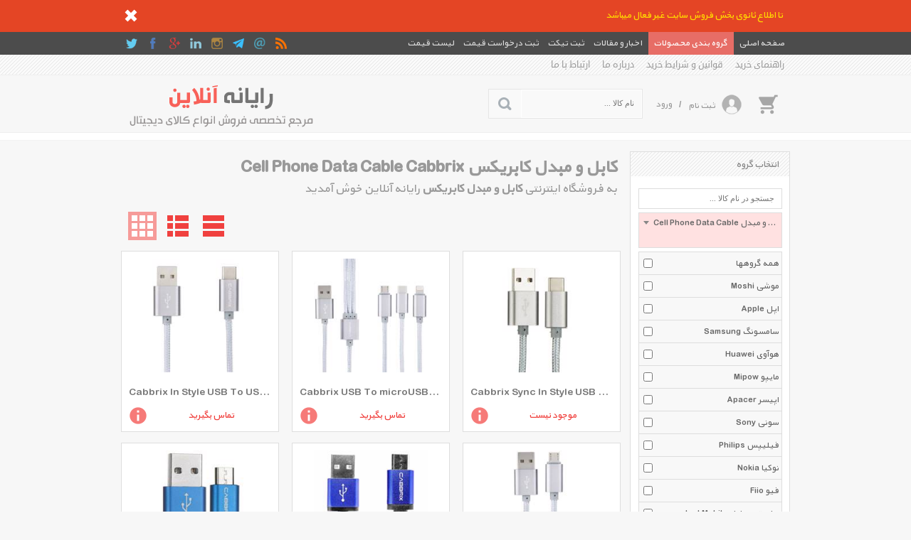

--- FILE ---
content_type: text/html; charset=utf-8
request_url: https://rayanehonline.com/List/s1589/cell-phone-data-cable-cabbrix-%DA%A9%D8%A7%D8%A8%D9%84-%D9%88-%D9%85%D8%A8%D8%AF%D9%84-%DA%A9%D8%A7%D8%A8%D8%B1%DB%8C%DA%A9%D8%B3
body_size: 112584
content:


<!DOCTYPE html>
<html xmlns="http://www.w3.org/1999/xhtml">

<head><meta name="viewport" content="width=device-width, initial-scale=1.0" /><meta http-equiv="X-UA-Compatible" content="IE=7,8,9" /><meta http-equiv="Content-Type" content="text/html; charset=UTF-8" /><meta name="author" content="www.kimia.company" /><meta name="copyright" content="Copyright © KIMIA All Rights Reserved" /><meta name="language" content="fa-ir" /><meta name="robots" content="index,follow" /><title>
	کابل و مبدل کابریکس Cell Phone Data Cable Cabbrix | رایانه آنلاین
</title><link rel="shortcut icon" href="/SiteImage/SiteIcon.ico" type="image/xicon" /><link href="/Style/KimiaContentSlider.css?v=8.5" rel="stylesheet" type="text/css" /><link href="/Style/StyleMaster.css?v=8.5" rel="stylesheet" type="text/css" /><link href="/Style/StyleMaster800.css?v=8.5" rel="stylesheet" type="text/css" media="screen and (min-width: 850px) and (max-width: 950px)" /><link href="/Style/StyleMaster600.css?v=8.5" rel="stylesheet" type="text/css" media="screen and (min-width: 650px) and (max-width: 849px)" /><link href="/Style/StyleMaster350.css?v=8.5" rel="stylesheet" type="text/css" media="screen and (min-width: 380px) and (max-width: 649px)" /><link href="/Style/StyleMaster280.css?v=8.5" rel="stylesheet" type="text/css" media="screen and (max-width: 379px)" /><link href="/Style/LightToolTip.css?v=8.5" rel="stylesheet" type="text/css" /><link href="/Style/LightTicker.css?v=8.5" rel="stylesheet" type="text/css" /><link href="/Style/LiveToolTip.css?v=8.5" rel="stylesheet" type="text/css" /><link href="/Style/LightMessageBox.css?v=8.5" rel="stylesheet" type="text/css" /><link href="/Style/LightImageInfo.css?v=8.5" rel="stylesheet" type="text/css" /><link href="/Style/KimiaMenu.css?v=8.5" rel="stylesheet" type="text/css" /><link href="/Style/KimexaTools.css?v=8.5" rel="stylesheet" type="text/css" /><link href="/Style/select2.min.css" rel="stylesheet" type="text/css" />
    
    <script src="/Scripts/jquery-1.7.2.min.js" type="text/javascript"></script>
    <script src="/Scripts/LightMessageBox.js" type="text/javascript"></script>

    
<meta name="Description" content="خرید کابل و مبدل کابریکس با جدیدترین و آخرین قیمت های روز بازار ایران در فروشگاه اینترنتی رایانه آنلاین. انتخاب انواع مدلهای Cell Phone Data Cable Cabbrix با مشخصات، لوازم جانبی، تصاویر، نقد و بررسی و ویدئو های اعلام شده و با رنگهای متنوع در فروشگاه کابل و مبدل رایانه آنلاین و دریافت جدیدترین و بهترین تخفیف ها و فروشهای ویژه با امکاناتی نظیر نقد و بررسی و مقایسه آنلاین، پرداخت امن، تحویل سریع کالا" /><meta name="keywords" content="Cell Phone Data Cable , کابل و مبدل , Cabbrix , کابریکس , Cell Phone Data Cable Cabbrix , کابل و مبدل کابریکس" /><link rel="canonical" href="https://rayanehonline.com/List/s1589/cell-phone-data-cable-cabbrix-کابل-و-مبدل-کابریکس" /></head>

<body class="HomeMaster">

    <form name="aspnetForm" method="post" action="./cell-phone-data-cable-cabbrix-کابل-و-مبدل-کابریکس" onsubmit="javascript:return WebForm_OnSubmit();" id="aspnetForm">
<div>
<input type="hidden" name="__EVENTTARGET" id="__EVENTTARGET" value="" />
<input type="hidden" name="__EVENTARGUMENT" id="__EVENTARGUMENT" value="" />
<input type="hidden" name="__VIEWSTATE" id="__VIEWSTATE" value="d6PQb8KjOTiEbiHYfyoJCj23xknt3rcxB3oTJyaOWRG1As/O1OgEm68DJIecMf5b/FFwI4Y4eXXnMl+9TEZ/76Q8CCS7p5NI7GmZuZ/5BWegmefviwnEPSYdzeU=" />
</div>

<script type="text/javascript">
//<![CDATA[
var theForm = document.forms['aspnetForm'];
if (!theForm) {
    theForm = document.aspnetForm;
}
function __doPostBack(eventTarget, eventArgument) {
    if (!theForm.onsubmit || (theForm.onsubmit() != false)) {
        theForm.__EVENTTARGET.value = eventTarget;
        theForm.__EVENTARGUMENT.value = eventArgument;
        theForm.submit();
    }
}
//]]>
</script>


<script src="/WebResource.axd?d=wZP3m8YVUxrQ3Wmck6FYR3lBOPss2SJxdyAqO-IGok9u-qObCgiFTboLM8frYJwSiD_MidfmunVFeqfp0&amp;t=638901662248157332" type="text/javascript"></script>


<script src="/WebResource.axd?d=xeFdzKphli0KJu9WHVHdhL8JnAUUzG_HKMO_EppWB0f6BTbQmt2cSY-srlWwQXdVM1U-5fjDL505LOZU1NETr8m1Lkk1&amp;t=638901662248157332" type="text/javascript"></script>
<script type="text/javascript">
//<![CDATA[
function WebForm_OnSubmit() {
if (typeof(ValidatorOnSubmit) == "function" && ValidatorOnSubmit() == false) return false;
return true;
}
//]]>
</script>

<div>

	<input type="hidden" name="__VIEWSTATEGENERATOR" id="__VIEWSTATEGENERATOR" value="90059987" />
</div>
    <a name="TOP"></a>
    
    
    <div id="pnlEmergencyMessage"><link href='/Style/KimiaEmergencyMessage.css' rel='stylesheet' type='text/css' /><div class='EmergencyMessage'><div class='EmergencyMessagePanel'><div class='EmergencyMessageBody'><p id='txtEmergencyMessage'>تا اطلاع ثانوی بخش فروش سایت غیر فعال میباشد</p><img onClick='EmergencyMessageHide()' src='/SiteImage/icoCloseWhite.png' alt='بستن' title='بستن' /><div class='clear'></div></div></div></div></div>
    <div id="pnlHomeMasterNavigationBar"><div class='HomeMasterNav HomeMasterNavPin'><div class='HomeMasterNavBody'><div class='NaviRight'><ul><li><a href='/'><span>صفحه اصلی</span></a></li><li><a href='/List' id='MegaMenuHoverLink'><span>گروه بندی محصولات</span></a></li><li><a href='/NewsletterList' id='MegaMenuHoverProspectusLink'><span>اخبار و مقالات</span></a></li><li><a href='/ProformaRegisteration/action-Ticket'><span>ثبت تیکت</span></a></li><li><a href='/ProformaRegisteration'><span>ثبت درخواست قیمت</span></a></li><li><a href='/PricesList'><span>لیست قیمت</span></a></li></ul></div><div class='NaviLeft'><ul><li><a href='/RssList' title='RSS'><img src='/SiteImage/SocialNavIcon/rss.png' alt='rss' /></a></li><li><a class='KimexaToolTipSimpleCenter' title='' ><img src='/SiteImage/SocialNavIcon/email.png' alt='contactus' /></a></li><li><a rel='nofollow' href='/Join/Telegram' title='رایانه آنلاین در Telegram' target='_blank'><img src='/SiteImage/SocialNavIcon/telegram.png' alt='telegram' /></a></li><li><a rel='nofollow' href='/Join/Instagram' title='رایانه آنلاین در Instagram' target='_blank'><img src='/SiteImage/SocialNavIcon/instagram.png' alt='instagram' /></a></li><li><a rel='nofollow' href='/Join/Linkedin' title='رایانه آنلاین در Linkedin' target='_blank'><img src='/SiteImage/SocialNavIcon/linkedin.png' alt='linkedin' /></a></li><li><a rel='nofollow' href='/Join/GooglePlus' title='رایانه آنلاین در Google Plus' target='_blank'><img src='/SiteImage/SocialNavIcon/googleplus.png' alt='googleplus' /></a></li><li><a rel='nofollow' href='/Join/Facebook' title='رایانه آنلاین در Facebook' target='_blank'><img src='/SiteImage/SocialNavIcon/facebook.png' alt='facebook' /></a></li><li><a rel='nofollow' href='/Join/Twitter' title='رایانه آنلاین در Twitter' target='_blank'><img src='/SiteImage/SocialNavIcon/twitter.png' alt='twitter' /></a></li></ul></div><div class='clear'></div><div id='MegaMenuHoverBox' class='MegaMenuHoverMenuMaster'><div class='MegaMenuHoverMenuBody'><div class='MegaMenuHoverMenu'><ul class='MegaMenuHoverMenuHomePage'><li><a href='/List/m100/notebook-ultrabook-لپ-تاپ'>لپ تاپ</a><ul><li><a href='/List/s100/notebook-ultrabook-sony-لپ-تاپ-سونی'><span>سونی Sony</span><div class='clear'></div></a></li><li><a href='/List/s107/notebook-ultrabook-hp-لپ-تاپ-اچ-پی'><span>اچ‌پی Hp</span><div class='clear'></div></a></li><li><a href='/List/s111/notebook-ultrabook-dell-لپ-تاپ-دل'><span>دل Dell</span><div class='clear'></div></a></li><li><a href='/List/s115/notebook-ultrabook-acer-لپ-تاپ-ایسر'><span>ایسر Acer</span><div class='clear'></div></a></li><li><a href='/List/s116/notebook-ultrabook-compaq-لپ-تاپ-کامپک'><span>کامپک Compaq</span><div class='clear'></div></a></li><li><a href='/List/s117/notebook-ultrabook-fujitsu-لپ-تاپ-فوجیتسو'><span>فوجیتسو Fujitsu</span><div class='clear'></div></a></li><li><a href='/List/s118/notebook-ultrabook-lenovo-لپ-تاپ-لنوو'><span>لنوو Lenovo</span><div class='clear'></div></a></li><li><a href='/List/s119/notebook-ultrabook-toshiba-لپ-تاپ-توشیبا'><span>توشیبا Toshiba</span><div class='clear'></div></a></li><li><a href='/List/s160/notebook-ultrabook-suzuki-لپ-تاپ-سوزوکی'><span>سوزوکی Suzuki</span><div class='clear'></div></a></li><li><a href='/List/s162/notebook-ultrabook-msi-لپ-تاپ-ام-اس-آی'><span>ام اس آی Msi</span><div class='clear'></div></a></li><li><a href='/List/s163/notebook-ultrabook-apple-لپ-تاپ-اپل'><span>اپل Apple</span><div class='clear'></div></a></li><li><a href='/List/s183/notebook-ultrabook-asus-لپ-تاپ-ایسوس'><span>ایسوس Asus</span><div class='clear'></div></a></li><li><a href='/List/s201/notebook-ultrabook-gigabyte-لپ-تاپ-گیگابایت'><span>گیگابایت Gigabyte</span><div class='clear'></div></a></li><li><a href='/List/s229/notebook-ultrabook-samsung-لپ-تاپ-سامسونگ'><span>سامسونگ Samsung</span><div class='clear'></div></a></li><li><a href='/List/s619/notebook-ultrabook-razer-لپ-تاپ-ریزر'><span>ریزر Razer</span><div class='clear'></div></a></li><li><a href='/List/s1158/notebook-ultrabook-alienware-لپ-تاپ-الین-ویر'><span>الین ویر Alienware</span><div class='clear'></div></a></li><li><a href='/List/s1723/notebook-ultrabook-microsoft-لپ-تاپ-مایکروسافت'><span>مایکروسافت Microsoft</span><div class='clear'></div></a></li><li><a href='/List/s2113/notebook-ultrabook-vaio-لپ-تاپ-وایو'><span>وایو Vaio</span><div class='clear'></div></a></li><li><a href='/List/s2227/notebook-ultrabook-i-life-لپ-تاپ-آی-لایف'><span>آی لایف I Life</span><div class='clear'></div></a></li><li><a href='/List/s2680/notebook-ultrabook-durabook-لپ-تاپ-دورابوک'><span>دورابوک Durabook</span><div class='clear'></div></a></li><li><a href='/List/s3689/notebook-ultrabook-huawei-لپ-تاپ-هوآوی'><span>هوآوی Huawei</span><div class='clear'></div></a></li><li><a href='/List/s4226/notebook-ultrabook-lg-لپ-تاپ-ال-جی'><span>ال جی Lg</span><div class='clear'></div></a></li><li><a href='/List/s4409/notebook-ultrabook-lenwa-لپ-تاپ-لنوا'><span>لنوا Lenwa</span><div class='clear'></div></a></li></ul></li><li><a href='/List/m112/tablet-تبلت'>تبلت</a><ul><li><a href='/List/s144/tablet-apple-تبلت-اپل'><span>اپل Apple</span><div class='clear'></div></a></li><li><a href='/List/s155/tablet-samsung-تبلت-سامسونگ'><span>سامسونگ Samsung</span><div class='clear'></div></a></li><li><a href='/List/s180/tablet-archos-تبلت-آرکاس'><span>آرکاس Archos</span><div class='clear'></div></a></li><li><a href='/List/s185/tablet-htc-تبلت-اچ-تی-سی'><span>اچ تی سی Htc</span><div class='clear'></div></a></li><li><a href='/List/s191/tablet-lg-تبلت-ال-جی'><span>ال جی Lg</span><div class='clear'></div></a></li><li><a href='/List/s194/tablet-motorola-تبلت-موتورولا'><span>موتورولا Motorola</span><div class='clear'></div></a></li><li><a href='/List/s195/tablet-fujitsu-تبلت-فوجیتسو'><span>فوجیتسو Fujitsu</span><div class='clear'></div></a></li><li><a href='/List/s196/tablet-hp-تبلت-اچ-پی'><span>اچ‌پی Hp</span><div class='clear'></div></a></li><li><a href='/List/s197/tablet-creative-تبلت-کریتیو'><span>کریتیو Creative</span><div class='clear'></div></a></li><li><a href='/List/s199/tablet-viewsonic-تبلت-ویوسونیک'><span>ویوسونیک Viewsonic</span><div class='clear'></div></a></li><li><a href='/List/s200/tablet-acer-تبلت-ایسر'><span>ایسر Acer</span><div class='clear'></div></a></li><li><a href='/List/s203/tablet-blackberry-تبلت-بلک-بری'><span>بلک بری Blackberry</span><div class='clear'></div></a></li><li><a href='/List/s214/tablet-asus-تبلت-ایسوس'><span>ایسوس Asus</span><div class='clear'></div></a></li><li><a href='/List/s216/tablet-huawei-تبلت-هوآوی'><span>هوآوی Huawei</span><div class='clear'></div></a></li><li><a href='/List/s217/tablet-sony-تبلت-سونی'><span>سونی Sony</span><div class='clear'></div></a></li><li><a href='/List/s240/tablet-gigabyte-تبلت-گیگابایت'><span>گیگابایت Gigabyte</span><div class='clear'></div></a></li><li><a href='/List/s251/tablet-dell-تبلت-دل'><span>دل Dell</span><div class='clear'></div></a></li><li><a href='/List/s252/tablet-lenovo-تبلت-لنوو'><span>لنوو Lenovo</span><div class='clear'></div></a></li><li><a href='/List/s262/tablet-energy-sistem-تبلت-انرژی-سیستم'><span>انرژی سیستم Energy Sistem</span><div class='clear'></div></a></li><li><a href='/List/s300/tablet-microsoft-تبلت-مایکروسافت'><span>مایکروسافت Microsoft</span><div class='clear'></div></a></li><li><a href='/List/s307/tablet-amazon-تبلت-آمازون'><span>آمازون Amazon</span><div class='clear'></div></a></li><li><a href='/List/s311/tablet-msi-تبلت-ام-اس-آی'><span>ام اس آی Msi</span><div class='clear'></div></a></li><li><a href='/List/s338/tablet-innovel-تبلت-ایناول'><span>ایناول Innovel</span><div class='clear'></div></a></li><li><a href='/List/s346/tablet-dimo-تبلت-دیمو'><span>دیمو Dimo</span><div class='clear'></div></a></li><li><a href='/List/s355/tablet-jetway-تبلت-جت-وی'><span>جت وی Jetway</span><div class='clear'></div></a></li><li><a href='/List/s357/tablet-daya-تبلت-دایا'><span>دایا Daya</span><div class='clear'></div></a></li><li><a href='/List/s358/tablet-axtrom-تبلت-اکستروم'><span>اکستروم Axtrom</span><div class='clear'></div></a></li><li><a href='/List/s361/tablet-coby-تبلت-کبی'><span>کبی Coby</span><div class='clear'></div></a></li><li><a href='/List/s364/tablet-hyundai-تبلت-هیوندای'><span>هیوندای Hyundai</span><div class='clear'></div></a></li><li><a href='/List/s616/tablet-marshal-تبلت-مارشال'><span>مارشال Marshal</span><div class='clear'></div></a></li><li><a href='/List/s621/tablet-point-of-view-تبلت-پوینت-آف-ویو'><span>پوینت آف ویو Point Of View</span><div class='clear'></div></a></li><li><a href='/List/s625/tablet-ainol-تبلت-آینول'><span>آینول Ainol</span><div class='clear'></div></a></li><li><a href='/List/s630/tablet-gs-pad-تبلت-جی-اس-پد'><span>جی اس پد Gs Pad</span><div class='clear'></div></a></li><li><a href='/List/s690/tablet-smart-touch-تبلت-اسمارت-تاچ'><span>اسمارت تاچ Smart Touch</span><div class='clear'></div></a></li><li><a href='/List/s700/tablet-prestigio-تبلت-پرستیژیو'><span>پرستیژیو Prestigio</span><div class='clear'></div></a></li><li><a href='/List/s776/tablet-mercury-تبلت-مرکوری'><span>مرکوری Mercury</span><div class='clear'></div></a></li><li><a href='/List/s777/tablet-haier-تبلت-هایر'><span>هایر Haier</span><div class='clear'></div></a></li><li><a href='/List/s778/tablet-glx-تبلت-جی-ال-ایکس'><span>جی ال ایکس Glx</span><div class='clear'></div></a></li><li><a href='/List/s788/tablet-i-life-تبلت-آی-لایف'><span>آی لایف I Life</span><div class='clear'></div></a></li><li><a href='/List/s789/tablet-arnova-تبلت-آرنوا'><span>آرنوا Arnova</span><div class='clear'></div></a></li><li><a href='/List/s813/tablet-x-vision-تبلت-ایکس-ویژن'><span>ایکس ویژن X Vision</span><div class='clear'></div></a></li><li><a href='/List/s814/tablet-pipo-تبلت-پیپو'><span>پیپو Pipo</span><div class='clear'></div></a></li><li><a href='/List/s816/tablet-univo-تبلت-یونیوو'><span>یونیوو Univo</span><div class='clear'></div></a></li><li><a href='/List/s829/tablet-twinmos-تبلت-تواینموس'><span>تواینموس Twinmos</span><div class='clear'></div></a></li><li><a href='/List/s835/tablet-grundig-تبلت-گروندیگ'><span>گروندیگ Grundig</span><div class='clear'></div></a></li><li><a href='/List/s843/tablet-nokia-تبلت-نوکیا'><span>نوکیا Nokia</span><div class='clear'></div></a></li><li><a href='/List/s879/tablet-farassoo-تبلت-فراسو'><span>فراسو Farassoo</span><div class='clear'></div></a></li><li><a href='/List/s891/tablet-viva-تبلت-ویوا'><span>ویوا Viva</span><div class='clear'></div></a></li><li><a href='/List/s1022/tablet-igreen-تبلت-آی-گرین'><span>آی گرین Igreen</span><div class='clear'></div></a></li><li><a href='/List/s1097/tablet-alcatel-تبلت-آلکاتل'><span>آلکاتل Alcatel</span><div class='clear'></div></a></li><li><a href='/List/s1100/tablet-d-link-تبلت-دی-لینک'><span>دی-لینک D Link</span><div class='clear'></div></a></li><li><a href='/List/s1191/tablet-touchmate-تبلت-تاچ-میت'><span>تاچ میت Touchmate</span><div class='clear'></div></a></li><li><a href='/List/s1204/tablet-gigaset-تبلت-گیگاست'><span>گیگاست Gigaset</span><div class='clear'></div></a></li><li><a href='/List/s1324/tablet-toshiba-تبلت-توشیبا'><span>توشیبا Toshiba</span><div class='clear'></div></a></li><li><a href='/List/s1367/tablet-maxeeder-تبلت-مکسیدر'><span>مکسیدر Maxeeder</span><div class='clear'></div></a></li><li><a href='/List/s1389/tablet-qbex-تبلت-کیو-بکس'><span>کیو بکس Qbex</span><div class='clear'></div></a></li><li><a href='/List/s1409/tablet-nabi-تبلت-نبی'><span>نبی Nabi</span><div class='clear'></div></a></li><li><a href='/List/s1434/tablet-smartt-تبلت-اسمارت'><span>اسمارت Smartt</span><div class='clear'></div></a></li><li><a href='/List/s1488/tablet-zigma-تبلت-زیگما'><span>زیگما Zigma</span><div class='clear'></div></a></li><li><a href='/List/s1521/tablet-blest-تبلت-بلست'><span>بلست Blest</span><div class='clear'></div></a></li><li><a href='/List/s1523/tablet-atlas-تبلت-اطلس'><span>اطلس Atlas</span><div class='clear'></div></a></li><li><a href='/List/s1535/tablet-fondi-تبلت-فاندی'><span>فاندی Fondi</span><div class='clear'></div></a></li><li><a href='/List/s1558/tablet-sierra-تبلت-سی-یرا'><span>سی یرا Sierra</span><div class='clear'></div></a></li><li><a href='/List/s1565/tablet-tonb-تبلت-تونب'><span>تونب Tonb</span><div class='clear'></div></a></li><li><a href='/List/s1615/tablet-pariz-تبلت-پاریز'><span>پاریز Pariz</span><div class='clear'></div></a></li><li><a href='/List/s1711/tablet-google-تبلت-گوگل'><span>گوگل Google</span><div class='clear'></div></a></li><li><a href='/List/s1712/tablet-easimate-تبلت-ایزی-میت'><span>ایزی میت Easimate</span><div class='clear'></div></a></li><li><a href='/List/s1813/tablet-bravo-تبلت-براوو'><span>براوو Bravo</span><div class='clear'></div></a></li><li><a href='/List/s1941/tablet-xiaomi-تبلت-شیائومی'><span>شیائومی Xiaomi</span><div class='clear'></div></a></li><li><a href='/List/s2138/tablet-onxa-تبلت-اونکسا'><span>اونکسا Onxa</span><div class='clear'></div></a></li><li><a href='/List/s2144/tablet-bak-board-تبلت-بک-بورد'><span>بک بورد Bak Board</span><div class='clear'></div></a></li><li><a href='/List/s2226/tablet-microdia-تبلت-مایکرودیا'><span>مایکرودیا Microdia</span><div class='clear'></div></a></li><li><a href='/List/s2978/tablet-aiptek-تبلت-ایپتک'><span>ایپتک Aiptek</span><div class='clear'></div></a></li><li><a href='/List/s3103/tablet-nartab-تبلت-نارتب'><span>نارتب Nartab</span><div class='clear'></div></a></li><li><a href='/List/s4146/tablet-suzuki-تبلت-سوزوکی'><span>سوزوکی Suzuki</span><div class='clear'></div></a></li><li><a href='/List/s1670/tablet-other-تبلت-متفرقه'><span>متفرقه Other</span><div class='clear'></div></a></li></ul></li><li><a href='/List/m103/mobile-phone-گوشی-موبایل'>گوشی موبایل</a><ul><li><a href='/List/s103/mobile-phone-sony-ericsson-گوشی-موبایل-سونی-اریکسون'><span>سونی اریکسون Sony Ericsson</span><div class='clear'></div></a></li><li><a href='/List/s106/mobile-phone-htc-گوشی-موبایل-اچ-تی-سی'><span>اچ تی سی Htc</span><div class='clear'></div></a></li><li><a href='/List/s108/mobile-phone-motorola-گوشی-موبایل-موتورولا'><span>موتورولا Motorola</span><div class='clear'></div></a></li><li><a href='/List/s110/mobile-phone-nokia-گوشی-موبایل-نوکیا'><span>نوکیا Nokia</span><div class='clear'></div></a></li><li><a href='/List/s112/mobile-phone-i-mate-گوشی-موبایل-آی-میت'><span>آی میت I Mate</span><div class='clear'></div></a></li><li><a href='/List/s120/mobile-phone-samsung-گوشی-موبایل-سامسونگ'><span>سامسونگ Samsung</span><div class='clear'></div></a></li><li><a href='/List/s123/mobile-phone-lg-گوشی-موبایل-ال-جی'><span>ال جی Lg</span><div class='clear'></div></a></li><li><a href='/List/s139/mobile-phone-apple-گوشی-موبایل-اپل'><span>اپل Apple</span><div class='clear'></div></a></li><li><a href='/List/s159/mobile-phone-acer-گوشی-موبایل-ایسر'><span>ایسر Acer</span><div class='clear'></div></a></li><li><a href='/List/s206/mobile-phone-hyundai-گوشی-موبایل-هیوندای'><span>هیوندای Hyundai</span><div class='clear'></div></a></li><li><a href='/List/s207/mobile-phone-alcatel-گوشی-موبایل-آلکاتل'><span>آلکاتل Alcatel</span><div class='clear'></div></a></li><li><a href='/List/s215/mobile-phone-huawei-گوشی-موبایل-هوآوی'><span>هوآوی Huawei</span><div class='clear'></div></a></li><li><a href='/List/s241/mobile-phone-blackberry-گوشی-موبایل-بلک-بری'><span>بلک بری Blackberry</span><div class='clear'></div></a></li><li><a href='/List/s255/mobile-phone-dell-گوشی-موبایل-دل'><span>دل Dell</span><div class='clear'></div></a></li><li><a href='/List/s256/mobile-phone-sony-گوشی-موبایل-سونی'><span>سونی Sony</span><div class='clear'></div></a></li><li><a href='/List/s271/mobile-phone-asus-گوشی-موبایل-ایسوس'><span>ایسوس Asus</span><div class='clear'></div></a></li><li><a href='/List/s340/mobile-phone-glx-گوشی-موبایل-جی-ال-ایکس'><span>جی ال ایکس Glx</span><div class='clear'></div></a></li><li><a href='/List/s613/mobile-phone-dimo-گوشی-موبایل-دیمو'><span>دیمو Dimo</span><div class='clear'></div></a></li><li><a href='/List/s633/mobile-phone-marshal-گوشی-موبایل-مارشال'><span>مارشال Marshal</span><div class='clear'></div></a></li><li><a href='/List/s693/mobile-phone-prestigio-گوشی-موبایل-پرستیژیو'><span>پرستیژیو Prestigio</span><div class='clear'></div></a></li><li><a href='/List/s707/mobile-phone-miniyator-گوشی-موبایل-مینیاتور'><span>مینیاتور Miniyator</span><div class='clear'></div></a></li><li><a href='/List/s775/mobile-phone-mercury-گوشی-موبایل-مرکوری'><span>مرکوری Mercury</span><div class='clear'></div></a></li><li><a href='/List/s993/mobile-phone-cat-گوشی-موبایل-کاترپیلار'><span>کاترپیلار Cat</span><div class='clear'></div></a></li><li><a href='/List/s1057/mobile-phone-lenovo-گوشی-موبایل-لنوو'><span>لنوو Lenovo</span><div class='clear'></div></a></li><li><a href='/List/s1075/mobile-phone-zte-گوشی-موبایل-زد-تی-ای'><span>زد تی ای Zte</span><div class='clear'></div></a></li><li><a href='/List/s1103/mobile-phone-amazon-گوشی-موبایل-آمازون'><span>آمازون Amazon</span><div class='clear'></div></a></li><li><a href='/List/s1238/mobile-phone-microsoft-گوشی-موبایل-مایکروسافت'><span>مایکروسافت Microsoft</span><div class='clear'></div></a></li><li><a href='/List/s1240/mobile-phone-baarno-گوشی-موبایل-بارنو'><span>بارنو Baarno</span><div class='clear'></div></a></li><li><a href='/List/s1249/mobile-phone-smartt-گوشی-موبایل-اسمارت'><span>اسمارت Smartt</span><div class='clear'></div></a></li><li><a href='/List/s1291/mobile-phone-vsun-گوشی-موبایل-ویسان'><span>ویسان Vsun</span><div class='clear'></div></a></li><li><a href='/List/s1337/mobile-phone-kodak-گوشی-موبایل-کداک'><span>کداک Kodak</span><div class='clear'></div></a></li><li><a href='/List/s1403/mobile-phone-archos-گوشی-موبایل-آرکاس'><span>آرکاس Archos</span><div class='clear'></div></a></li><li><a href='/List/s1410/mobile-phone-vaio-گوشی-موبایل-وایو'><span>وایو Vaio</span><div class='clear'></div></a></li><li><a href='/List/s1469/mobile-phone-x-vision-گوشی-موبایل-ایکس-ویژن'><span>ایکس ویژن X Vision</span><div class='clear'></div></a></li><li><a href='/List/s1503/mobile-phone-gigabyte-گوشی-موبایل-گیگابایت'><span>گیگابایت Gigabyte</span><div class='clear'></div></a></li><li><a href='/List/s1532/mobile-phone-honor-گوشی-موبایل-آنر'><span>آنر Honor</span><div class='clear'></div></a></li><li><a href='/List/s1569/mobile-phone-fly-گوشی-موبایل-فلای'><span>فلای Fly</span><div class='clear'></div></a></li><li><a href='/List/s1618/mobile-phone-oneplus-گوشی-موبایل-وان-پلاس'><span>وان پلاس Oneplus</span><div class='clear'></div></a></li><li><a href='/List/s1668/mobile-phone-i-life-گوشی-موبایل-آی-لایف'><span>آی لایف I Life</span><div class='clear'></div></a></li><li><a href='/List/s1708/mobile-phone-wileyfox-گوشی-موبایل-ویلی-فاکس'><span>ویلی فاکس Wileyfox</span><div class='clear'></div></a></li><li><a href='/List/s1791/mobile-phone-gfive-گوشی-موبایل-جی-فایو'><span>جی فایو Gfive</span><div class='clear'></div></a></li><li><a href='/List/s2065/mobile-phone-tp-link-گوشی-موبایل-تی-پی-لینک'><span>تی پی-لینک Tp Link</span><div class='clear'></div></a></li><li><a href='/List/s2101/mobile-phone-mi-گوشی-موبایل-می'><span>می Mi</span><div class='clear'></div></a></li><li><a href='/List/s2187/mobile-phone-meizu-گوشی-موبایل-میزو'><span>میزو Meizu</span><div class='clear'></div></a></li><li><a href='/List/s2309/mobile-phone-microdia-گوشی-موبایل-مایکرودیا'><span>مایکرودیا Microdia</span><div class='clear'></div></a></li><li><a href='/List/s2310/mobile-phone-google-گوشی-موبایل-گوگل'><span>گوگل Google</span><div class='clear'></div></a></li><li><a href='/List/s2349/mobile-phone-گوشی-موبایل-تکنو'><span>تکنو</span><div class='clear'></div></a></li><li><a href='/List/s2352/mobile-phone-pantech-گوشی-موبایل-پنتک'><span>پنتک Pantech</span><div class='clear'></div></a></li><li><a href='/List/s2555/mobile-phone-innjoo-گوشی-موبایل-اینجو'><span>اینجو Innjoo</span><div class='clear'></div></a></li><li><a href='/List/s2620/mobile-phone-tonino-lamborghini-گوشی-موبایل-تونینو-لامبورگینی'><span>تونینو لامبورگینی Tonino Lamborghini</span><div class='clear'></div></a></li><li><a href='/List/s2639/mobile-phone-orod-گوشی-موبایل-ارد'><span>ارد Orod</span><div class='clear'></div></a></li><li><a href='/List/s2650/mobile-phone-haier-گوشی-موبایل-هایر'><span>هایر Haier</span><div class='clear'></div></a></li><li><a href='/List/s2703/mobile-phone-kenxinda-گوشی-موبایل-کن-شین-دا'><span>کن شین دا Kenxinda</span><div class='clear'></div></a></li><li><a href='/List/s2788/mobile-phone-ruggear-گوشی-موبایل-راگ-گیر'><span>راگ گیر Ruggear</span><div class='clear'></div></a></li><li><a href='/List/s2813/mobile-phone-elephone-گوشی-موبایل-الفون'><span>الفون Elephone</span><div class='clear'></div></a></li><li><a href='/List/s2839/mobile-phone-blu-گوشی-موبایل-بلو'><span>بلو Blu</span><div class='clear'></div></a></li><li><a href='/List/s3022/mobile-phone-smartronics-گوشی-موبایل-اسمارترونیکس'><span>اسمارترونیکس Smartronics</span><div class='clear'></div></a></li><li><a href='/List/s3737/mobile-phone-landrover-گوشی-موبایل-لندروور'><span>لندروور Landrover</span><div class='clear'></div></a></li><li><a href='/List/s3749/mobile-phone-jimo-گوشی-موبایل-جیمو'><span>جیمو Jimo</span><div class='clear'></div></a></li><li><a href='/List/s3951/mobile-phone-doogee-گوشی-موبایل-دوجی'><span>دوجی Doogee</span><div class='clear'></div></a></li><li><a href='/List/s2531/mobile-phone-other-گوشی-موبایل-متفرقه'><span>متفرقه Other</span><div class='clear'></div></a></li></ul></li><li><a href='/List/m251/motherboard-مادربرد'>مادربرد</a><ul><li><a href='/List/s1412/motherboard-msi-مادربرد-ام-اس-آی'><span>ام اس آی Msi</span><div class='clear'></div></a></li><li><a href='/List/s1762/motherboard-gigabyte-مادربرد-گیگابایت'><span>گیگابایت Gigabyte</span><div class='clear'></div></a></li><li><a href='/List/s1815/motherboard-asus-مادربرد-ایسوس'><span>ایسوس Asus</span><div class='clear'></div></a></li><li><a href='/List/s2662/motherboard-asrock-barnd-مادربرد-ازراک'><span>ازراک Asrock Barnd</span><div class='clear'></div></a></li><li><a href='/List/s3216/motherboard-biostar-مادربرد-بایوستار'><span>بایوستار Biostar</span><div class='clear'></div></a></li></ul></li><li><a href='/List/m258/processor-پردازنده'>پردازنده</a><ul><li><a href='/List/s1782/processor-intel-پردازنده-اینتل'><span>اینتل Intel</span><div class='clear'></div></a></li><li><a href='/List/s2056/processor-amd-پردازنده-ای-ام-دی'><span>ای ام دی Amd</span><div class='clear'></div></a></li></ul></li><li><a href='/List/m158/رم-رم-کامپیوتر'>رم کامپیوتر</a><ul><li><a href='/List/s380/رم-adata-رم-کامپیوتر-ای-دیتا'><span>ای دیتا Adata</span><div class='clear'></div></a></li><li><a href='/List/s1114/رم-apotop-رم-کامپیوتر-اپوتاپ'><span>اپوتاپ Apotop</span><div class='clear'></div></a></li><li><a href='/List/s1116/رم-apacer-رم-کامپیوتر-اپیسر'><span>اپیسر Apacer</span><div class='clear'></div></a></li><li><a href='/List/s1125/رم-geil-رم-کامپیوتر-گیل'><span>گیل Geil</span><div class='clear'></div></a></li><li><a href='/List/s1242/رم-silicon-power-رم-کامپیوتر-سیلیکون-پاور'><span>سیلیکون پاور Silicon Power</span><div class='clear'></div></a></li><li><a href='/List/s1571/رم-kingston-رم-کامپیوتر-کینگستون'><span>کینگستون Kingston</span><div class='clear'></div></a></li><li><a href='/List/s1899/رم-g-skill-رم-کامپیوتر-جی-اسکیل'><span>جی اسکیل G.Skill</span><div class='clear'></div></a></li><li><a href='/List/s2190/رم-patriot-رم-کامپیوتر-پتریوت'><span>پتریوت Patriot</span><div class='clear'></div></a></li><li><a href='/List/s2490/رم-crucial-رم-کامپیوتر-کروشیال'><span>کروشیال Crucial</span><div class='clear'></div></a></li><li><a href='/List/s2515/رم-kingmax-رم-کامپیوتر-کینگ-مکس'><span>کینگ مکس Kingmax</span><div class='clear'></div></a></li><li><a href='/List/s3031/رم-team-group-رم-کامپیوتر-تیم-گروپ'><span>تیم گروپ Team Group</span><div class='clear'></div></a></li><li><a href='/List/s3162/رم-zeppelin-رم-کامپیوتر-زپلین'><span>زپلین Zeppelin</span><div class='clear'></div></a></li><li><a href='/List/s3307/رم-axtrom-رم-کامپیوتر-اکستروم'><span>اکستروم Axtrom</span><div class='clear'></div></a></li><li><a href='/List/s3634/رم-niaco-رم-کامپیوتر-نیاکو'><span>نیاکو Niaco</span><div class='clear'></div></a></li><li><a href='/List/s4065/رم-twinmos-digital-رم-کامپیوتر-توین-موس'><span>توین موس Twinmos Digital</span><div class='clear'></div></a></li><li><a href='/List/s4150/رم-hp-رم-کامپیوتر-اچ-پی'><span>اچ‌پی Hp</span><div class='clear'></div></a></li><li><a href='/List/s4460/رم-micron-رم-کامپیوتر-میکرون'><span>میکرون Micron</span><div class='clear'></div></a></li><li><a href='/List/s4528/رم-sk-hynix-رم-کامپیوتر-اس-کی-هاینیکس'><span>اس کی هاینیکس Sk Hynix</span><div class='clear'></div></a></li><li><a href='/List/s4529/رم-nanya-رم-کامپیوتر-نانیا'><span>نانیا Nanya</span><div class='clear'></div></a></li><li><a href='/List/s4530/رم-hynix-رم-کامپیوتر-هاینیکس'><span>هاینیکس Hynix</span><div class='clear'></div></a></li><li><a href='/List/s4558/رم-samsung-رم-کامپیوتر-سامسونگ'><span>سامسونگ Samsung</span><div class='clear'></div></a></li></ul></li><li><a href='/List/m270/laptop-رم-رم-لپ-تاپ'>رم لپ تاپ</a><ul><li><a href='/List/s2374/laptop-رم-adata-رم-لپ-تاپ-ای-دیتا'><span>ای دیتا Adata</span><div class='clear'></div></a></li><li><a href='/List/s2724/laptop-رم-samsung-رم-لپ-تاپ-سامسونگ'><span>سامسونگ Samsung</span><div class='clear'></div></a></li><li><a href='/List/s2844/laptop-رم-transcend-رم-لپ-تاپ-ترنسند'><span>ترنسند Transcend</span><div class='clear'></div></a></li><li><a href='/List/s3310/laptop-رم-crucial-رم-لپ-تاپ-کروشیال'><span>کروشیال Crucial</span><div class='clear'></div></a></li><li><a href='/List/s3575/laptop-رم-kingston-رم-لپ-تاپ-کینگستون'><span>کینگستون Kingston</span><div class='clear'></div></a></li><li><a href='/List/s3809/laptop-رم-apacer-رم-لپ-تاپ-اپیسر'><span>اپیسر Apacer</span><div class='clear'></div></a></li><li><a href='/List/s4398/laptop-رم-patriot-رم-لپ-تاپ-پتریوت'><span>پتریوت Patriot</span><div class='clear'></div></a></li><li><a href='/List/s4401/laptop-رم-nania-رم-لپ-تاپ-نانیا'><span>نانیا Nania</span><div class='clear'></div></a></li><li><a href='/List/s4449/laptop-رم-micron-رم-لپ-تاپ-میکرون'><span>میکرون Micron</span><div class='clear'></div></a></li><li><a href='/List/s4453/laptop-رم-hynix-رم-لپ-تاپ-هاینیکس'><span>هاینیکس Hynix</span><div class='clear'></div></a></li><li><a href='/List/s4454/laptop-رم-elpida-رم-لپ-تاپ-الپیدا'><span>الپیدا Elpida</span><div class='clear'></div></a></li><li><a href='/List/s4471/laptop-رم-sk-hynix-رم-لپ-تاپ-اس-کی-هاینیکس'><span>اس کی هاینیکس Sk Hynix</span><div class='clear'></div></a></li><li><a href='/List/s2671/laptop-رم-other-رم-لپ-تاپ-متفرقه'><span>متفرقه Other</span><div class='clear'></div></a></li></ul></li><li><a href='/List/m243/hard-drive-هارد-دیسک'>هارد دیسک</a><ul><li><a href='/List/s1110/hard-drive-western-digital-هارد-دیسک-وسترن-دیجیتال'><span>وسترن دیجیتال Western Digital</span><div class='clear'></div></a></li><li><a href='/List/s1113/hard-drive-toshiba-هارد-دیسک-توشیبا'><span>توشیبا Toshiba</span><div class='clear'></div></a></li><li><a href='/List/s1135/hard-drive-hgst-هارد-دیسک-اچ-جی-اس-تی'><span>اچ جی اس تی Hgst</span><div class='clear'></div></a></li><li><a href='/List/s1156/hard-drive-seagate-هارد-دیسک-سیگیت'><span>سیگیت Seagate</span><div class='clear'></div></a></li><li><a href='/List/s4029/hard-drive-hitachi-هارد-دیسک-هیتاچی'><span>هیتاچی Hitachi</span><div class='clear'></div></a></li><li><a href='/List/s4190/hard-drive-hp-هارد-دیسک-اچ-پی'><span>اچ‌پی Hp</span><div class='clear'></div></a></li></ul></li><li><a href='/List/m106/external-hard-disk-هارد-دیسک-اکسترنال'>هارد دیسک اکسترنال</a><ul><li><a href='/List/s121/external-hard-disk-seagate-هارد-دیسک-اکسترنال-سیگیت'><span>سیگیت Seagate</span><div class='clear'></div></a></li><li><a href='/List/s122/external-hard-disk-western-digital-هارد-دیسک-اکسترنال-وسترن-دیجیتال'><span>وسترن دیجیتال Western Digital</span><div class='clear'></div></a></li><li><a href='/List/s148/external-hard-disk-trekstor-هارد-دیسک-اکسترنال-ترکستور'><span>ترکستور Trekstor</span><div class='clear'></div></a></li><li><a href='/List/s149/external-hard-disk-adata-هارد-دیسک-اکسترنال-ای-دیتا'><span>ای دیتا Adata</span><div class='clear'></div></a></li><li><a href='/List/s154/external-hard-disk-hitachi-هارد-دیسک-اکسترنال-هیتاچی'><span>هیتاچی Hitachi</span><div class='clear'></div></a></li><li><a href='/List/s204/external-hard-disk-kingmax-هارد-دیسک-اکسترنال-کینگ-مکس'><span>کینگ مکس Kingmax</span><div class='clear'></div></a></li><li><a href='/List/s221/external-hard-disk-silicon-power-هارد-دیسک-اکسترنال-سیلیکون-پاور'><span>سیلیکون پاور Silicon Power</span><div class='clear'></div></a></li><li><a href='/List/s236/external-hard-disk-toshiba-هارد-دیسک-اکسترنال-توشیبا'><span>توشیبا Toshiba</span><div class='clear'></div></a></li><li><a href='/List/s289/external-hard-disk-pqi-هارد-دیسک-اکسترنال-پی-کیو-آی'><span>پی کیو آی Pqi</span><div class='clear'></div></a></li><li><a href='/List/s626/external-hard-disk-apacer-هارد-دیسک-اکسترنال-اپیسر'><span>اپیسر Apacer</span><div class='clear'></div></a></li><li><a href='/List/s692/external-hard-disk-transcend-هارد-دیسک-اکسترنال-ترنسند'><span>ترنسند Transcend</span><div class='clear'></div></a></li><li><a href='/List/s987/external-hard-disk-sony-هارد-دیسک-اکسترنال-سونی'><span>سونی Sony</span><div class='clear'></div></a></li><li><a href='/List/s1485/external-hard-disk-lacie-هارد-دیسک-اکسترنال-لسی'><span>لسی Lacie</span><div class='clear'></div></a></li><li><a href='/List/s1801/external-hard-disk-verbatim-هارد-دیسک-اکسترنال-ورباتیم'><span>ورباتیم Verbatim</span><div class='clear'></div></a></li><li><a href='/List/s1802/external-hard-disk-freecom-هارد-دیسک-اکسترنال-فری-کام'><span>فری کام Freecom</span><div class='clear'></div></a></li><li><a href='/List/s1925/external-hard-disk-asus-هارد-دیسک-اکسترنال-ایسوس'><span>ایسوس Asus</span><div class='clear'></div></a></li><li><a href='/List/s2124/external-hard-disk-pioneer-هارد-دیسک-اکسترنال-پایونیر'><span>پایونیر Pioneer</span><div class='clear'></div></a></li><li><a href='/List/s2518/external-hard-disk-lenovo-هارد-دیسک-اکسترنال-لنوو'><span>لنوو Lenovo</span><div class='clear'></div></a></li><li><a href='/List/s2641/external-hard-disk-canon-هارد-دیسک-اکسترنال-کانن'><span>کانن Canon</span><div class='clear'></div></a></li><li><a href='/List/s2853/external-hard-disk-orico-هارد-دیسک-اکسترنال-اوریکو'><span>اوریکو Orico</span><div class='clear'></div></a></li><li><a href='/List/s3182/external-hard-disk-buffalo-هارد-دیسک-اکسترنال-بوفالو'><span>بوفالو Buffalo</span><div class='clear'></div></a></li><li><a href='/List/s3690/external-hard-disk-maxtor-هارد-دیسک-اکسترنال-مکستور'><span>مکستور Maxtor</span><div class='clear'></div></a></li><li><a href='/List/s2855/external-hard-disk-other-هارد-دیسک-اکسترنال-متفرقه'><span>متفرقه Other</span><div class='clear'></div></a></li></ul></li><li><a href='/List/m257/graphics-card-کارت-گرافیک'>کارت گرافیک</a><ul><li><a href='/List/s1751/graphics-card-gigabyte-کارت-گرافیک-گیگابایت'><span>گیگابایت Gigabyte</span><div class='clear'></div></a></li><li><a href='/List/s1809/graphics-card-asus-کارت-گرافیک-ایسوس'><span>ایسوس Asus</span><div class='clear'></div></a></li><li><a href='/List/s1971/graphics-card-msi-کارت-گرافیک-ام-اس-آی'><span>ام اس آی Msi</span><div class='clear'></div></a></li><li><a href='/List/s2159/graphics-card-gigaset-کارت-گرافیک-گیگاست'><span>گیگاست Gigaset</span><div class='clear'></div></a></li><li><a href='/List/s2939/graphics-card-pny-کارت-گرافیک-پی-ان-وای'><span>پی ان وای Pny</span><div class='clear'></div></a></li><li><a href='/List/s3230/graphics-card-biostar-کارت-گرافیک-بایوستار'><span>بایوستار Biostar</span><div class='clear'></div></a></li><li><a href='/List/s3472/graphics-card-matrox-کارت-گرافیک-متروکس'><span>متروکس Matrox</span><div class='clear'></div></a></li><li><a href='/List/s3525/graphics-card-xfx-کارت-گرافیک-ایکس-اف-ایکس'><span>ایکس اف ایکس XFX</span><div class='clear'></div></a></li><li><a href='/List/s3645/graphics-card-sapphire-کارت-گرافیک-سافایر'><span>سافایر Sapphire</span><div class='clear'></div></a></li><li><a href='/List/s3658/graphics-card-amd-کارت-گرافیک-ای-ام-دی'><span>ای ام دی Amd</span><div class='clear'></div></a></li><li><a href='/List/s3881/graphics-card-zotac-کارت-گرافیک-زوتک'><span>زوتک Zotac</span><div class='clear'></div></a></li><li><a href='/List/s3960/graphics-card-inno3d-کارت-گرافیک-اینو-تیری-دی'><span>اینو تیری دی Inno3d</span><div class='clear'></div></a></li><li><a href='/List/s4178/graphics-card-other-کارت-گرافیک-متفرقه'><span>متفرقه Other</span><div class='clear'></div></a></li></ul></li><li><a href='/List/m241/computer-chassis-کیس-کامپیوتر'>کیس کامپیوتر</a><ul><li><a href='/List/s1068/computer-chassis-green-کیس-کامپیوتر-گرین'><span>گرین Green</span><div class='clear'></div></a></li><li><a href='/List/s1693/computer-chassis-tsco-کیس-کامپیوتر-تسکو'><span>تسکو Tsco</span><div class='clear'></div></a></li><li><a href='/List/s1882/computer-chassis-cooler-master-کیس-کامپیوتر-کولر-مستر'><span>کولر مستر Cooler Master</span><div class='clear'></div></a></li><li><a href='/List/s2333/computer-chassis-کیس-کامپیوتر-ترمالتیک'><span>ترمالتیک</span><div class='clear'></div></a></li><li><a href='/List/s2520/computer-chassis-master-tech-کیس-کامپیوتر-مستر-تک'><span>مستر تک Master Tech</span><div class='clear'></div></a></li><li><a href='/List/s2549/computer-chassis-deepcool-کیس-کامپیوتر-دیپ-کول'><span>دیپ کول Deepcool</span><div class='clear'></div></a></li><li><a href='/List/s2569/computer-chassis-raidmax-کیس-کامپیوتر-ریدمکس'><span>ریدمکس Raidmax</span><div class='clear'></div></a></li><li><a href='/List/s2660/computer-chassis-sadata-کیس-کامپیوتر-سادیتا'><span>سادیتا Sadata</span><div class='clear'></div></a></li><li><a href='/List/s2895/computer-chassis-corsair-کیس-کامپیوتر-کورسیر'><span>کورسیر Corsair</span><div class='clear'></div></a></li><li><a href='/List/s3924/computer-chassis-lian-li-کیس-کامپیوتر-لیان-لی'><span>لیان لی Lian Li</span><div class='clear'></div></a></li><li><a href='/List/s4291/computer-chassis-other-کیس-کامپیوتر-متفرقه'><span>متفرقه Other</span><div class='clear'></div></a></li></ul></li><li><a href='/List/m113/assembled-cases-کیس-های-اسمبل-شده'>کیس های اسمبل شده</a><ul><li><a href='/List/s145/assembled-cases-farassoo-کیس-های-اسمبل-شده-فراسو'><span>فراسو Farassoo</span><div class='clear'></div></a></li><li><a href='/List/s986/assembled-cases-apple-کیس-های-اسمبل-شده-اپل'><span>اپل Apple</span><div class='clear'></div></a></li><li><a href='/List/s1067/assembled-cases-green-کیس-های-اسمبل-شده-گرین'><span>گرین Green</span><div class='clear'></div></a></li><li><a href='/List/s1236/assembled-cases-alienware-کیس-های-اسمبل-شده-الین-ویر'><span>الین ویر Alienware</span><div class='clear'></div></a></li><li><a href='/List/s1261/assembled-cases-asus-کیس-های-اسمبل-شده-ایسوس'><span>ایسوس Asus</span><div class='clear'></div></a></li><li><a href='/List/s1641/assembled-cases-lenovo-کیس-های-اسمبل-شده-لنوو'><span>لنوو Lenovo</span><div class='clear'></div></a></li><li><a href='/List/s1642/assembled-cases-dell-کیس-های-اسمبل-شده-دل'><span>دل Dell</span><div class='clear'></div></a></li><li><a href='/List/s1792/assembled-cases-hp-کیس-های-اسمبل-شده-اچ-پی'><span>اچ‌پی Hp</span><div class='clear'></div></a></li><li><a href='/List/s2091/assembled-cases-msi-کیس-های-اسمبل-شده-ام-اس-آی'><span>ام اس آی Msi</span><div class='clear'></div></a></li><li><a href='/List/s2331/assembled-cases-fujitsu-کیس-های-اسمبل-شده-فوجیتسو'><span>فوجیتسو Fujitsu</span><div class='clear'></div></a></li></ul></li><li><a href='/List/m265/case-fan-فن-کیس'>فن کیس</a><ul><li><a href='/List/s1965/case-fan-deepcool-فن-کیس-دیپ-کول'><span>دیپ کول Deepcool</span><div class='clear'></div></a></li><li><a href='/List/s2108/case-fan-green-فن-کیس-گرین'><span>گرین Green</span><div class='clear'></div></a></li><li><a href='/List/s2888/case-fan-corsair-فن-کیس-کورسیر'><span>کورسیر Corsair</span><div class='clear'></div></a></li><li><a href='/List/s2982/case-fan-cooler-master-فن-کیس-کولر-مستر'><span>کولر مستر Cooler Master</span><div class='clear'></div></a></li><li><a href='/List/s4320/case-fan-nvidia-فن-کیس-انویدیا'><span>انویدیا Nvidia</span><div class='clear'></div></a></li><li><a href='/List/s1963/case-fan-other-فن-کیس-متفرقه'><span>متفرقه Other</span><div class='clear'></div></a></li></ul></li><li><a href='/List/m226/power-منبع-تغذیه'>منبع تغذیه</a><ul><li><a href='/List/s832/power-tsco-منبع-تغذیه-تسکو'><span>تسکو Tsco</span><div class='clear'></div></a></li><li><a href='/List/s1062/power-green-منبع-تغذیه-گرین'><span>گرین Green</span><div class='clear'></div></a></li><li><a href='/List/s1083/power-huntkey-منبع-تغذیه-هانت-کی'><span>هانت کی Huntkey</span><div class='clear'></div></a></li><li><a href='/List/s1913/power-cooler-master-منبع-تغذیه-کولر-مستر'><span>کولر مستر Cooler Master</span><div class='clear'></div></a></li><li><a href='/List/s2362/power-منبع-تغذیه-ترمالتیک'><span>ترمالتیک</span><div class='clear'></div></a></li><li><a href='/List/s2548/power-deepcool-منبع-تغذیه-دیپ-کول'><span>دیپ کول Deepcool</span><div class='clear'></div></a></li><li><a href='/List/s2562/power-raidmax-منبع-تغذیه-ریدمکس'><span>ریدمکس Raidmax</span><div class='clear'></div></a></li><li><a href='/List/s3287/power-galleryrohaam-منبع-تغذیه-گالری-روهام'><span>گالری روهام Galleryrohaam</span><div class='clear'></div></a></li><li><a href='/List/s3366/power-prime-digital-منبع-تغذیه-پرایم'><span>پرایم Prime Digital</span><div class='clear'></div></a></li><li><a href='/List/s3611/power-panasonic-منبع-تغذیه-پاناسونیک'><span>پاناسونیک Panasonic</span><div class='clear'></div></a></li><li><a href='/List/s3661/power-queen-منبع-تغذیه-کویین'><span>کویین Queen</span><div class='clear'></div></a></li><li><a href='/List/s3669/power-xfx-منبع-تغذیه-اکس-اف-اکس'><span>اکس اف اکس Xfx</span><div class='clear'></div></a></li><li><a href='/List/s3699/power-hatron-منبع-تغذیه-هترون'><span>هترون Hatron</span><div class='clear'></div></a></li><li><a href='/List/s3703/power-master-tech-منبع-تغذیه-مستر-تک'><span>مستر تک Master Tech</span><div class='clear'></div></a></li><li><a href='/List/s3870/power-and-منبع-تغذیه-ای-ان-دی'><span>ای ان دی And</span><div class='clear'></div></a></li><li><a href='/List/s3886/power-aldo-منبع-تغذیه-آلدو'><span>آلدو Aldo</span><div class='clear'></div></a></li><li><a href='/List/s3923/power-antec-منبع-تغذیه-انتک'><span>انتک Antec</span><div class='clear'></div></a></li><li><a href='/List/s3999/power-sadata-منبع-تغذیه-سادیتا'><span>سادیتا Sadata</span><div class='clear'></div></a></li><li><a href='/List/s4043/power-silverstone-منبع-تغذیه-سیلوراستون'><span>سیلوراستون Silverstone</span><div class='clear'></div></a></li><li><a href='/List/s4049/power-asus-منبع-تغذیه-ایسوس'><span>ایسوس Asus</span><div class='clear'></div></a></li><li><a href='/List/s4403/power-next-منبع-تغذیه-نکست'><span>نکست Next</span><div class='clear'></div></a></li><li><a href='/List/s3099/power-other-منبع-تغذیه-متفرقه'><span>متفرقه Other</span><div class='clear'></div></a></li></ul></li><li><a href='/List/m109/keyboard-کیبورد'>کیبورد</a><ul><li><a href='/List/s128/keyboard-farassoo-کیبورد-فراسو'><span>فراسو Farassoo</span><div class='clear'></div></a></li><li><a href='/List/s150/keyboard-microsoft-کیبورد-مایکروسافت'><span>مایکروسافت Microsoft</span><div class='clear'></div></a></li><li><a href='/List/s167/keyboard-wintech-کیبورد-وین-تک'><span>وین تک Wintech</span><div class='clear'></div></a></li><li><a href='/List/s175/keyboard-acron-کیبورد-اکرون'><span>اکرون Acron</span><div class='clear'></div></a></li><li><a href='/List/s209/keyboard-gigabyte-کیبورد-گیگابایت'><span>گیگابایت Gigabyte</span><div class='clear'></div></a></li><li><a href='/List/s233/keyboard-acer-کیبورد-ایسر'><span>ایسر Acer</span><div class='clear'></div></a></li><li><a href='/List/s272/keyboard-genius-کیبورد-جنیوس'><span>جنیوس Genius</span><div class='clear'></div></a></li><li><a href='/List/s280/keyboard-tsco-کیبورد-تسکو'><span>تسکو Tsco</span><div class='clear'></div></a></li><li><a href='/List/s328/keyboard-e-blue-کیبورد-ای-بلو'><span>ای-بلو E Blue</span><div class='clear'></div></a></li><li><a href='/List/s341/keyboard-razer-کیبورد-ریزر'><span>ریزر Razer</span><div class='clear'></div></a></li><li><a href='/List/s686/keyboard-moshi-کیبورد-موشی'><span>موشی Moshi</span><div class='clear'></div></a></li><li><a href='/List/s745/keyboard-apple-کیبورد-اپل'><span>اپل Apple</span><div class='clear'></div></a></li><li><a href='/List/s902/keyboard-a4tech-کیبورد-ای-فورتک'><span>ای فورتک A4tech</span><div class='clear'></div></a></li><li><a href='/List/s983/keyboard-sadata-کیبورد-سادیتا'><span>سادیتا Sadata</span><div class='clear'></div></a></li><li><a href='/List/s1065/keyboard-green-کیبورد-گرین'><span>گرین Green</span><div class='clear'></div></a></li><li><a href='/List/s1153/keyboard-rapoo-کیبورد-رپو'><span>رپو Rapoo</span><div class='clear'></div></a></li><li><a href='/List/s1222/keyboard-steelseries-کیبورد-استیل-سریز'><span>استیل سریز Steelseries</span><div class='clear'></div></a></li><li><a href='/List/s1342/keyboard-tonb-کیبورد-تونب'><span>تونب Tonb</span><div class='clear'></div></a></li><li><a href='/List/s1398/keyboard-beyond-کیبورد-بیاند'><span>بیاند Beyond</span><div class='clear'></div></a></li><li><a href='/List/s1451/keyboard-hp-کیبورد-اچ-پی'><span>اچ‌پی Hp</span><div class='clear'></div></a></li><li><a href='/List/s1482/keyboard-cougar-کیبورد-کوگر'><span>کوگر Cougar</span><div class='clear'></div></a></li><li><a href='/List/s1513/keyboard-cooler-master-کیبورد-کولر-مستر'><span>کولر مستر Cooler Master</span><div class='clear'></div></a></li><li><a href='/List/s1585/keyboard-samsung-کیبورد-سامسونگ'><span>سامسونگ Samsung</span><div class='clear'></div></a></li><li><a href='/List/s1654/keyboard-asus-کیبورد-ایسوس'><span>ایسوس Asus</span><div class='clear'></div></a></li><li><a href='/List/s1951/keyboard-havit-کیبورد-هویت'><span>هویت Havit</span><div class='clear'></div></a></li><li><a href='/List/s2167/keyboard-hatron-کیبورد-هترون'><span>هترون Hatron</span><div class='clear'></div></a></li><li><a href='/List/s2455/keyboard-canyon-کیبورد-کنیون'><span>کنیون Canyon</span><div class='clear'></div></a></li><li><a href='/List/s2471/keyboard-dell-کیبورد-دل'><span>دل Dell</span><div class='clear'></div></a></li><li><a href='/List/s2553/keyboard-xiaomi-کیبورد-شیائومی'><span>شیائومی Xiaomi</span><div class='clear'></div></a></li><li><a href='/List/s2602/keyboard-lenovo-کیبورد-لنوو'><span>لنوو Lenovo</span><div class='clear'></div></a></li><li><a href='/List/s2616/keyboard-master-tech-کیبورد-مستر-تک'><span>مستر تک Master Tech</span><div class='clear'></div></a></li><li><a href='/List/s2652/keyboard-msi-کیبورد-ام-اس-آی'><span>ام اس آی Msi</span><div class='clear'></div></a></li><li><a href='/List/s2656/keyboard-xcell-کیبورد-ایکس-سل'><span>ایکس.سل Xcell</span><div class='clear'></div></a></li><li><a href='/List/s2840/keyboard-enzo-کیبورد-انزو'><span>انزو Enzo</span><div class='clear'></div></a></li><li><a href='/List/s2897/keyboard-lg-کیبورد-ال-جی'><span>ال جی Lg</span><div class='clear'></div></a></li><li><a href='/List/s2925/keyboard-promate-کیبورد-پرومیت'><span>پرومیت Promate</span><div class='clear'></div></a></li><li><a href='/List/s2959/keyboard-kanex-digital-کیبورد-کنکس'><span>کنکس Kanex Digital</span><div class='clear'></div></a></li><li><a href='/List/s3045/keyboard-aoc-کیبورد-ای-او-سی'><span>ای او سی Aoc</span><div class='clear'></div></a></li><li><a href='/List/s3088/keyboard-sony-کیبورد-سونی'><span>سونی Sony</span><div class='clear'></div></a></li><li><a href='/List/s3124/keyboard-baseus-کیبورد-باسئوس'><span>باسئوس Baseus</span><div class='clear'></div></a></li><li><a href='/List/s3365/keyboard-marvo-scorpion-کیبورد-ماروو-اسکورپیون'><span>ماروو اسکورپیون Marvo Scorpion</span><div class='clear'></div></a></li><li><a href='/List/s3407/keyboard-rii-کیبورد-ری'><span>ری Rii</span><div class='clear'></div></a></li><li><a href='/List/s3726/keyboard-remax-کیبورد-ریمکس'><span>ریمکس Remax</span><div class='clear'></div></a></li><li><a href='/List/s3843/keyboard-benq-کیبورد-بنکیو'><span>بنکیو Benq</span><div class='clear'></div></a></li><li><a href='/List/s4028/keyboard-microfire-کیبورد-میکروفایر'><span>میکروفایر Microfire</span><div class='clear'></div></a></li><li><a href='/List/s4092/keyboard-naztech-کیبورد-نزتک'><span>نزتک Naztech</span><div class='clear'></div></a></li><li><a href='/List/s4271/keyboard-p-net-کیبورد-پی-نت'><span>پی نت P Net</span><div class='clear'></div></a></li><li><a href='/List/s4479/keyboard-xp-product-کیبورد-ایکس-پی-پروداکت'><span>ایکس پی-پروداکت Xp Product</span><div class='clear'></div></a></li><li><a href='/List/s4511/keyboard-intex-کیبورد-اینتکس'><span>اینتکس Intex</span><div class='clear'></div></a></li><li><a href='/List/s4514/keyboard-axtrom-کیبورد-اکستروم'><span>اکستروم Axtrom</span><div class='clear'></div></a></li><li><a href='/List/s4515/keyboard-royal-کیبورد-رویال'><span>رویال Royal</span><div class='clear'></div></a></li><li><a href='/List/s1656/keyboard-other-کیبورد-متفرقه'><span>متفرقه Other</span><div class='clear'></div></a></li></ul></li><li><a href='/List/m108/mouse-ماوس'>ماوس</a><ul><li><a href='/List/s126/mouse-farassoo-ماوس-فراسو'><span>فراسو Farassoo</span><div class='clear'></div></a></li><li><a href='/List/s151/mouse-microsoft-ماوس-مایکروسافت'><span>مایکروسافت Microsoft</span><div class='clear'></div></a></li><li><a href='/List/s166/mouse-wintech-ماوس-وین-تک'><span>وین تک Wintech</span><div class='clear'></div></a></li><li><a href='/List/s176/mouse-acron-ماوس-اکرون'><span>اکرون Acron</span><div class='clear'></div></a></li><li><a href='/List/s208/mouse-gigabyte-ماوس-گیگابایت'><span>گیگابایت Gigabyte</span><div class='clear'></div></a></li><li><a href='/List/s249/mouse-razer-ماوس-ریزر'><span>ریزر Razer</span><div class='clear'></div></a></li><li><a href='/List/s270/mouse-genius-ماوس-جنیوس'><span>جنیوس Genius</span><div class='clear'></div></a></li><li><a href='/List/s278/mouse-tsco-ماوس-تسکو'><span>تسکو Tsco</span><div class='clear'></div></a></li><li><a href='/List/s327/mouse-e-blue-ماوس-ای-بلو'><span>ای-بلو E Blue</span><div class='clear'></div></a></li><li><a href='/List/s331/mouse-team-scorpion-ماوس-تیم-اسکورپیون'><span>تیم اسکورپیون Team Scorpion</span><div class='clear'></div></a></li><li><a href='/List/s366/mouse-axtrom-ماوس-اکستروم'><span>اکستروم Axtrom</span><div class='clear'></div></a></li><li><a href='/List/s372/mouse-sony-ماوس-سونی'><span>سونی Sony</span><div class='clear'></div></a></li><li><a href='/List/s377/mouse-red-ice-ماوس-ردآیس'><span>ردآیس Red Ice</span><div class='clear'></div></a></li><li><a href='/List/s378/mouse-apple-ماوس-اپل'><span>اپل Apple</span><div class='clear'></div></a></li><li><a href='/List/s379/mouse-dell-ماوس-دل'><span>دل Dell</span><div class='clear'></div></a></li><li><a href='/List/s397/mouse-targus-ماوس-تارگوس'><span>تارگوس Targus</span><div class='clear'></div></a></li><li><a href='/List/s398/mouse-somic-ماوس-سومیک'><span>سومیک Somic</span><div class='clear'></div></a></li><li><a href='/List/s399/mouse-a4tech-ماوس-ای-فورتک'><span>ای فورتک A4tech</span><div class='clear'></div></a></li><li><a href='/List/s400/mouse-xp-product-ماوس-ایکس-پی-پروداکت'><span>ایکس پی-پروداکت Xp Product</span><div class='clear'></div></a></li><li><a href='/List/s403/mouse-lenovo-ماوس-لنوو'><span>لنوو Lenovo</span><div class='clear'></div></a></li><li><a href='/List/s862/mouse-tonb-ماوس-تونب'><span>تونب Tonb</span><div class='clear'></div></a></li><li><a href='/List/s1008/mouse-sadata-ماوس-سادیتا'><span>سادیتا Sadata</span><div class='clear'></div></a></li><li><a href='/List/s1066/mouse-green-ماوس-گرین'><span>گرین Green</span><div class='clear'></div></a></li><li><a href='/List/s1134/mouse-rapoo-ماوس-رپو'><span>رپو Rapoo</span><div class='clear'></div></a></li><li><a href='/List/s1215/mouse-steelseries-ماوس-استیل-سریز'><span>استیل سریز Steelseries</span><div class='clear'></div></a></li><li><a href='/List/s1393/mouse-beyond-ماوس-بیاند'><span>بیاند Beyond</span><div class='clear'></div></a></li><li><a href='/List/s1450/mouse-hp-ماوس-اچ-پی'><span>اچ‌پی Hp</span><div class='clear'></div></a></li><li><a href='/List/s1474/mouse-canyon-ماوس-کنیون'><span>کنیون Canyon</span><div class='clear'></div></a></li><li><a href='/List/s1483/mouse-cougar-ماوس-کوگر'><span>کوگر Cougar</span><div class='clear'></div></a></li><li><a href='/List/s1653/mouse-asus-ماوس-ایسوس'><span>ایسوس Asus</span><div class='clear'></div></a></li><li><a href='/List/s1953/mouse-havit-ماوس-هویت'><span>هویت Havit</span><div class='clear'></div></a></li><li><a href='/List/s1985/mouse-camelion-ماوس-کملیون'><span>کملیون Camelion</span><div class='clear'></div></a></li><li><a href='/List/s2050/mouse-hatron-ماوس-هترون'><span>هترون Hatron</span><div class='clear'></div></a></li><li><a href='/List/s2285/mouse-cooler-master-ماوس-کولر-مستر'><span>کولر مستر Cooler Master</span><div class='clear'></div></a></li><li><a href='/List/s2484/mouse-mad-catz-ماوس-مد-کتز'><span>مد کتز Mad Catz</span><div class='clear'></div></a></li><li><a href='/List/s2610/mouse-msi-ماوس-ام-اس-آی'><span>ام اس آی Msi</span><div class='clear'></div></a></li><li><a href='/List/s2617/mouse-master-tech-ماوس-مستر-تک'><span>مستر تک Master Tech</span><div class='clear'></div></a></li><li><a href='/List/s2841/mouse-enzo-ماوس-انزو'><span>انزو Enzo</span><div class='clear'></div></a></li><li><a href='/List/s2847/mouse-acer-ماوس-ایسر'><span>ایسر Acer</span><div class='clear'></div></a></li><li><a href='/List/s2907/mouse-corsair-ماوس-کورسیر'><span>کورسیر Corsair</span><div class='clear'></div></a></li><li><a href='/List/s2975/mouse-promate-ماوس-پرومیت'><span>پرومیت Promate</span><div class='clear'></div></a></li><li><a href='/List/s3043/mouse-aoc-ماوس-ای-او-سی'><span>ای او سی Aoc</span><div class='clear'></div></a></li><li><a href='/List/s3357/mouse-marvo-scorpion-ماوس-ماروو-اسکورپیون'><span>ماروو اسکورپیون Marvo Scorpion</span><div class='clear'></div></a></li><li><a href='/List/s3401/mouse-choiix-ماوس-چوییکس'><span>چوییکس Choiix</span><div class='clear'></div></a></li><li><a href='/List/s3448/mouse-benq-ماوس-بنکیو'><span>بنکیو Benq</span><div class='clear'></div></a></li><li><a href='/List/s3655/mouse-d-net-ماوس-دی-نت'><span>دی-نت D Net</span><div class='clear'></div></a></li><li><a href='/List/s3692/mouse-xiaomi-ماوس-شیائومی'><span>شیائومی Xiaomi</span><div class='clear'></div></a></li><li><a href='/List/s3872/mouse-exon-ماوس-اکسون'><span>اکسون Exon</span><div class='clear'></div></a></li><li><a href='/List/s3931/mouse-royal-ماوس-رویال'><span>رویال Royal</span><div class='clear'></div></a></li><li><a href='/List/s3940/mouse-maxtouch-ماوس-مکس-تاچ'><span>مکس تاچ Maxtouch</span><div class='clear'></div></a></li><li><a href='/List/s4030/mouse-microfire-ماوس-میکروفایر'><span>میکروفایر Microfire</span><div class='clear'></div></a></li><li><a href='/List/s4217/mouse-p-net-ماوس-پی-نت'><span>پی نت P Net</span><div class='clear'></div></a></li><li><a href='/List/s4220/mouse-datis-ماوس-داتیس'><span>داتیس Datis</span><div class='clear'></div></a></li><li><a href='/List/s4221/mouse-enet-ماوس-ای-نت'><span>ای نت Enet</span><div class='clear'></div></a></li><li><a href='/List/s4296/mouse-casi-ماوس-کاسی'><span>کاسی Casi</span><div class='clear'></div></a></li><li><a href='/List/s4342/mouse-pro-ماوس-پرو'><span>پرو Pro</span><div class='clear'></div></a></li><li><a href='/List/s4400/mouse-ماوس-ونوس'><span>ونوس</span><div class='clear'></div></a></li><li><a href='/List/s4484/mouse-intex-ماوس-اینتکس'><span>اینتکس Intex</span><div class='clear'></div></a></li><li><a href='/List/s4568/mouse-blest-ماوس-بلست'><span>بلست Blest</span><div class='clear'></div></a></li><li><a href='/List/s1388/mouse-other-ماوس-متفرقه'><span>متفرقه Other</span><div class='clear'></div></a></li></ul></li><li><a href='/List/m172/mouse-pad-ماوس-پد'>ماوس پد</a><ul><li><a href='/List/s459/mouse-pad-gigabyte-ماوس-پد-گیگابایت'><span>گیگابایت Gigabyte</span><div class='clear'></div></a></li><li><a href='/List/s461/mouse-pad-razer-ماوس-پد-ریزر'><span>ریزر Razer</span><div class='clear'></div></a></li><li><a href='/List/s462/mouse-pad-soyntec-ماوس-پد-سوینتک'><span>سوینتک Soyntec</span><div class='clear'></div></a></li><li><a href='/List/s727/mouse-pad-tonb-ماوس-پد-تونب'><span>تونب Tonb</span><div class='clear'></div></a></li><li><a href='/List/s907/mouse-pad-a4tech-ماوس-پد-ای-فورتک'><span>ای فورتک A4tech</span><div class='clear'></div></a></li><li><a href='/List/s1101/mouse-pad-just-mobile-ماوس-پد-جاست-موبایل'><span>جاست موبایل Just Mobile</span><div class='clear'></div></a></li><li><a href='/List/s1229/mouse-pad-steelseries-ماوس-پد-استیل-سریز'><span>استیل سریز Steelseries</span><div class='clear'></div></a></li><li><a href='/List/s1484/mouse-pad-cougar-ماوس-پد-کوگر'><span>کوگر Cougar</span><div class='clear'></div></a></li><li><a href='/List/s1515/mouse-pad-cooler-master-ماوس-پد-کولر-مستر'><span>کولر مستر Cooler Master</span><div class='clear'></div></a></li><li><a href='/List/s1657/mouse-pad-asus-ماوس-پد-ایسوس'><span>ایسوس Asus</span><div class='clear'></div></a></li><li><a href='/List/s1669/mouse-pad-tsco-ماوس-پد-تسکو'><span>تسکو Tsco</span><div class='clear'></div></a></li><li><a href='/List/s1892/mouse-pad-havit-ماوس-پد-هویت'><span>هویت Havit</span><div class='clear'></div></a></li><li><a href='/List/s1940/mouse-pad-jcpal-ماوس-پد-جی-سی-پال'><span>جی سی پال Jcpal</span><div class='clear'></div></a></li><li><a href='/List/s1970/mouse-pad-grundig-ماوس-پد-گروندیگ'><span>گروندیگ Grundig</span><div class='clear'></div></a></li><li><a href='/List/s2317/mouse-pad-msi-ماوس-پد-ام-اس-آی'><span>ام اس آی Msi</span><div class='clear'></div></a></li><li><a href='/List/s2435/mouse-pad-green-ماوس-پد-گرین'><span>گرین Green</span><div class='clear'></div></a></li><li><a href='/List/s2568/mouse-pad-xiaomi-ماوس-پد-شیائومی'><span>شیائومی Xiaomi</span><div class='clear'></div></a></li><li><a href='/List/s2623/mouse-pad-rapoo-ماوس-پد-رپو'><span>رپو Rapoo</span><div class='clear'></div></a></li><li><a href='/List/s2732/mouse-pad-orico-ماوس-پد-اوریکو'><span>اوریکو Orico</span><div class='clear'></div></a></li><li><a href='/List/s2859/mouse-pad-lenovo-ماوس-پد-لنوو'><span>لنوو Lenovo</span><div class='clear'></div></a></li><li><a href='/List/s2870/mouse-pad-dxracer-ماوس-پد-دی-ایکس-ریسر'><span>دی ایکس ریسر Dxracer</span><div class='clear'></div></a></li><li><a href='/List/s3025/mouse-pad-tehran-gfx-ماوس-پد-تهران-جی-اف-ایکس'><span>تهران جی اف ایکس Tehran Gfx</span><div class='clear'></div></a></li><li><a href='/List/s3106/mouse-pad-deepcool-ماوس-پد-دیپ-کول'><span>دیپ کول Deepcool</span><div class='clear'></div></a></li><li><a href='/List/s3115/mouse-pad-enzo-ماوس-پد-انزو'><span>انزو Enzo</span><div class='clear'></div></a></li><li><a href='/List/s3201/mouse-pad-dragonleather-ماوس-پد-چرم-دراگون'><span>چرم دراگون Dragonleather</span><div class='clear'></div></a></li><li><a href='/List/s3262/mouse-pad-fellowes-ماوس-پد-فلوز'><span>فلوز Fellowes</span><div class='clear'></div></a></li><li><a href='/List/s3334/mouse-pad-coteetci-ماوس-پد-کوتتسی'><span>کوتتسی Coteetci</span><div class='clear'></div></a></li><li><a href='/List/s3362/mouse-pad-marvo-scorpion-ماوس-پد-ماروو-اسکورپیون'><span>ماروو اسکورپیون Marvo Scorpion</span><div class='clear'></div></a></li><li><a href='/List/s3413/mouse-pad-mahoot-ماوس-پد-ماهوت'><span>ماهوت Mahoot</span><div class='clear'></div></a></li><li><a href='/List/s3467/mouse-pad-satechi-ماوس-پد-ساتچی'><span>ساتچی Satechi</span><div class='clear'></div></a></li><li><a href='/List/s3730/mouse-pad-promate-ماوس-پد-پرومیت'><span>پرومیت Promate</span><div class='clear'></div></a></li><li><a href='/List/s3841/mouse-pad-genius-ماوس-پد-جنیوس'><span>جنیوس Genius</span><div class='clear'></div></a></li><li><a href='/List/s3842/mouse-pad-benq-ماوس-پد-بنکیو'><span>بنکیو Benq</span><div class='clear'></div></a></li><li><a href='/List/s3975/mouse-pad-gbag-ماوس-پد-جی-بگ'><span>جی بگ Gbag</span><div class='clear'></div></a></li><li><a href='/List/s3982/mouse-pad-p-net-ماوس-پد-پی-نت'><span>پی نت P Net</span><div class='clear'></div></a></li><li><a href='/List/s3986/mouse-pad-case-logic-ماوس-پد-کیس-لاجیک'><span>کیس لاجیک Case Logic</span><div class='clear'></div></a></li><li><a href='/List/s4128/mouse-pad-xp-product-ماوس-پد-ایکس-پی-پروداکت'><span>ایکس پی-پروداکت Xp Product</span><div class='clear'></div></a></li><li><a href='/List/s4289/mouse-pad-meka-ماوس-پد-مکا'><span>مکا Meka</span><div class='clear'></div></a></li><li><a href='/List/s4406/mouse-pad-luxino-ماوس-پد-لوکسینو'><span>لوکسینو Luxino</span><div class='clear'></div></a></li><li><a href='/List/s4422/mouse-pad-ماوس-پد-ونوس'><span>ونوس</span><div class='clear'></div></a></li><li><a href='/List/s1196/mouse-pad-other-ماوس-پد-متفرقه'><span>متفرقه Other</span><div class='clear'></div></a></li></ul></li><li><a href='/List/m111/speaker-اسپیکر'>اسپیکر</a><ul><li><a href='/List/s141/speaker-creative-اسپیکر-کریتیو'><span>کریتیو Creative</span><div class='clear'></div></a></li><li><a href='/List/s142/speaker-edifier-اسپیکر-ادیفایر'><span>ادیفایر Edifier</span><div class='clear'></div></a></li><li><a href='/List/s143/speaker-farassoo-اسپیکر-فراسو'><span>فراسو Farassoo</span><div class='clear'></div></a></li><li><a href='/List/s168/speaker-wintech-اسپیکر-وین-تک'><span>وین تک Wintech</span><div class='clear'></div></a></li><li><a href='/List/s178/speaker-acron-اسپیکر-اکرون'><span>اکرون Acron</span><div class='clear'></div></a></li><li><a href='/List/s265/speaker-divoom-اسپیکر-دیووم'><span>دیووم Divoom</span><div class='clear'></div></a></li><li><a href='/List/s266/speaker-genius-اسپیکر-جنیوس'><span>جنیوس Genius</span><div class='clear'></div></a></li><li><a href='/List/s267/speaker-fenda-اسپیکر-فندا'><span>فندا Fenda</span><div class='clear'></div></a></li><li><a href='/List/s279/speaker-tsco-اسپیکر-تسکو'><span>تسکو Tsco</span><div class='clear'></div></a></li><li><a href='/List/s329/speaker-enzatec-اسپیکر-انزتک'><span>انزتک Enzatec</span><div class='clear'></div></a></li><li><a href='/List/s330/speaker-energy-sistem-اسپیکر-انرژی-سیستم'><span>انرژی سیستم Energy Sistem</span><div class='clear'></div></a></li><li><a href='/List/s345/speaker-jabra-اسپیکر-جبرا'><span>جبرا Jabra</span><div class='clear'></div></a></li><li><a href='/List/s353/speaker-asus-اسپیکر-ایسوس'><span>ایسوس Asus</span><div class='clear'></div></a></li><li><a href='/List/s374/speaker-sonpre-اسپیکر-سانپری'><span>سانپری Sonpre</span><div class='clear'></div></a></li><li><a href='/List/s628/speaker-supertooth-اسپیکر-سوپرتوث'><span>سوپرتوث Supertooth</span><div class='clear'></div></a></li><li><a href='/List/s632/speaker-music-angel-اسپیکر-موزیک-انجل'><span>موزیک انجل Music Angel</span><div class='clear'></div></a></li><li><a href='/List/s689/speaker-beats-اسپیکر-بیتس'><span>بیتس Beats</span><div class='clear'></div></a></li><li><a href='/List/s702/speaker-marshal-اسپیکر-مارشال'><span>مارشال Marshal</span><div class='clear'></div></a></li><li><a href='/List/s790/speaker-i-sound-اسپیکر-آی-ساند'><span>آی ساند I Sound</span><div class='clear'></div></a></li><li><a href='/List/s846/speaker-digitrium-اسپیکر-دیجیتریوم'><span>دیجیتریوم Digitrium</span><div class='clear'></div></a></li><li><a href='/List/s855/speaker-yamaha-اسپیکر-یاماها'><span>یاماها Yamaha</span><div class='clear'></div></a></li><li><a href='/List/s890/speaker-mipow-اسپیکر-مایپو'><span>مایپو Mipow</span><div class='clear'></div></a></li><li><a href='/List/s896/speaker-sony-اسپیکر-سونی'><span>سونی Sony</span><div class='clear'></div></a></li><li><a href='/List/s927/speaker-bsc-اسپیکر-بی-اس-سی'><span>بی اس سی Bsc</span><div class='clear'></div></a></li><li><a href='/List/s958/speaker-libratone-اسپیکر-لیبراتون'><span>لیبراتون Libratone</span><div class='clear'></div></a></li><li><a href='/List/s961/speaker-euro-quantum-اسپیکر-یورو-کوانتوم'><span>یورو کوانتوم Euro Quantum</span><div class='clear'></div></a></li><li><a href='/List/s1003/speaker-ihome-اسپیکر-آی-هوم'><span>آی هوم Ihome</span><div class='clear'></div></a></li><li><a href='/List/s1012/speaker-lg-اسپیکر-ال-جی'><span>ال جی Lg</span><div class='clear'></div></a></li><li><a href='/List/s1016/speaker-razer-اسپیکر-ریزر'><span>ریزر Razer</span><div class='clear'></div></a></li><li><a href='/List/s1026/speaker-harman-kardon-اسپیکر-هارمن-کاردن'><span>هارمن کاردن Harman Kardon</span><div class='clear'></div></a></li><li><a href='/List/s1027/speaker-jbl-اسپیکر-جی-بی-ال'><span>جی بی ال Jbl</span><div class='clear'></div></a></li><li><a href='/List/s1042/speaker-sadata-اسپیکر-سادیتا'><span>سادیتا Sadata</span><div class='clear'></div></a></li><li><a href='/List/s1073/speaker-mifa-اسپیکر-میفا'><span>میفا Mifa</span><div class='clear'></div></a></li><li><a href='/List/s1104/speaker-doss-اسپیکر-داس'><span>داس Doss</span><div class='clear'></div></a></li><li><a href='/List/s1107/speaker-philips-اسپیکر-فیلیپس'><span>فیلیپس Philips</span><div class='clear'></div></a></li><li><a href='/List/s1133/speaker-kakkoii-اسپیکر-کاکویی'><span>کاکویی Kakkoii</span><div class='clear'></div></a></li><li><a href='/List/s1172/speaker-native-union-اسپیکر-نیتیو-یونیون'><span>نیتیو یونیون Native Union</span><div class='clear'></div></a></li><li><a href='/List/s1217/speaker-andromedia-اسپیکر-اندرومدیا'><span>اندرومدیا Andromedia</span><div class='clear'></div></a></li><li><a href='/List/s1258/speaker-puma-اسپیکر-پوما'><span>پوما Puma</span><div class='clear'></div></a></li><li><a href='/List/s1301/speaker-ozaki-اسپیکر-اوزاکی'><span>اوزاکی Ozaki</span><div class='clear'></div></a></li><li><a href='/List/s1325/speaker-acme-اسپیکر-اکمی'><span>اکمی Acme</span><div class='clear'></div></a></li><li><a href='/List/s1372/speaker-easimate-اسپیکر-ایزی-میت'><span>ایزی میت Easimate</span><div class='clear'></div></a></li><li><a href='/List/s1373/speaker-apacer-اسپیکر-اپیسر'><span>اپیسر Apacer</span><div class='clear'></div></a></li><li><a href='/List/s1397/speaker-beyond-اسپیکر-بیاند'><span>بیاند Beyond</span><div class='clear'></div></a></li><li><a href='/List/s1430/speaker-lexon-اسپیکر-لکسون'><span>لکسون Lexon</span><div class='clear'></div></a></li><li><a href='/List/s1444/speaker-avantree-اسپیکر-اوانتیری'><span>اوانتیری Avantree</span><div class='clear'></div></a></li><li><a href='/List/s1472/speaker-canyon-اسپیکر-کنیون'><span>کنیون Canyon</span><div class='clear'></div></a></li><li><a href='/List/s1487/speaker-ecoxgear-اسپیکر-اکو-اکس-گیر'><span>اکو اکس گیر Ecoxgear</span><div class='clear'></div></a></li><li><a href='/List/s1543/speaker-amazon-اسپیکر-آمازون'><span>آمازون Amazon</span><div class='clear'></div></a></li><li><a href='/List/s1623/speaker-green-اسپیکر-گرین'><span>گرین Green</span><div class='clear'></div></a></li><li><a href='/List/s1736/speaker-axtrom-اسپیکر-اکستروم'><span>اکستروم Axtrom</span><div class='clear'></div></a></li><li><a href='/List/s1808/speaker-moshi-اسپیکر-موشی'><span>موشی Moshi</span><div class='clear'></div></a></li><li><a href='/List/s1855/speaker-astrum-اسپیکر-استروم'><span>استروم Astrum</span><div class='clear'></div></a></li><li><a href='/List/s1896/speaker-hatron-اسپیکر-هترون'><span>هترون Hatron</span><div class='clear'></div></a></li><li><a href='/List/s1952/speaker-xiaomi-اسپیکر-شیائومی'><span>شیائومی Xiaomi</span><div class='clear'></div></a></li><li><a href='/List/s1955/speaker-htc-اسپیکر-اچ-تی-سی'><span>اچ تی سی Htc</span><div class='clear'></div></a></li><li><a href='/List/s1960/speaker-havit-اسپیکر-هویت'><span>هویت Havit</span><div class='clear'></div></a></li><li><a href='/List/s1980/speaker-rapoo-اسپیکر-رپو'><span>رپو Rapoo</span><div class='clear'></div></a></li><li><a href='/List/s2019/speaker-puro-اسپیکر-پورو'><span>پورو Puro</span><div class='clear'></div></a></li><li><a href='/List/s2032/speaker-anker-اسپیکر-انکر'><span>انکر Anker</span><div class='clear'></div></a></li><li><a href='/List/s2069/speaker-microlab-اسپیکر-میکرولب'><span>میکرولب Microlab</span><div class='clear'></div></a></li><li><a href='/List/s2121/speaker-monster-اسپیکر-مانستر'><span>مانستر Monster</span><div class='clear'></div></a></li><li><a href='/List/s2139/speaker-blueant-اسپیکر-بلو-انت'><span>بلو انت Blueant</span><div class='clear'></div></a></li><li><a href='/List/s2142/speaker-a4tech-اسپیکر-ای-فورتک'><span>ای فورتک A4tech</span><div class='clear'></div></a></li><li><a href='/List/s2143/speaker-denon-اسپیکر-دنون'><span>دنون Denon</span><div class='clear'></div></a></li><li><a href='/List/s2245/speaker-samsung-اسپیکر-سامسونگ'><span>سامسونگ Samsung</span><div class='clear'></div></a></li><li><a href='/List/s2281/speaker-promate-اسپیکر-پرومیت'><span>پرومیت Promate</span><div class='clear'></div></a></li><li><a href='/List/s2283/speaker-kitsound-اسپیکر-کیت-ساند'><span>کیت ساند Kitsound</span><div class='clear'></div></a></li><li><a href='/List/s2305/speaker-bang-and-olufsen-اسپیکر-بنگ-اند-آلفسن'><span>بنگ اند آلفسن Bang And Olufsen</span><div class='clear'></div></a></li><li><a href='/List/s2337/speaker-silicon-power-اسپیکر-سیلیکون-پاور'><span>سیلیکون پاور Silicon Power</span><div class='clear'></div></a></li><li><a href='/List/s2364/speaker-ultimate-ears-اسپیکر-آلتیمیت-ایرز'><span>آلتیمیت ایرز Ultimate Ears</span><div class='clear'></div></a></li><li><a href='/List/s2369/speaker-sol-republic-اسپیکر-سول-ریپابلیک'><span>سول ریپابلیک Sol Republic</span><div class='clear'></div></a></li><li><a href='/List/s2371/speaker-aukey-اسپیکر-آکی'><span>آکی Aukey</span><div class='clear'></div></a></li><li><a href='/List/s2373/speaker-luxa2-اسپیکر-لوکسا2'><span>لوکسا2 Luxa2</span><div class='clear'></div></a></li><li><a href='/List/s2409/speaker-naztech-اسپیکر-نزتک'><span>نزتک Naztech</span><div class='clear'></div></a></li><li><a href='/List/s2454/speaker-datakey-اسپیکر-دیتاکی'><span>دیتاکی Datakey</span><div class='clear'></div></a></li><li><a href='/List/s2468/speaker-remax-اسپیکر-ریمکس'><span>ریمکس Remax</span><div class='clear'></div></a></li><li><a href='/List/s2472/speaker-dell-اسپیکر-دل'><span>دل Dell</span><div class='clear'></div></a></li><li><a href='/List/s2504/speaker-nillkin-اسپیکر-نیلکین'><span>نیلکین Nillkin</span><div class='clear'></div></a></li><li><a href='/List/s2506/speaker-اسپیکر-آی-واک'><span>آی واک</span><div class='clear'></div></a></li><li><a href='/List/s2516/speaker-spigen-اسپیکر-اسپیگن'><span>اسپیگن Spigen</span><div class='clear'></div></a></li><li><a href='/List/s2517/speaker-yoobao-اسپیکر-یوبائو'><span>یوبائو Yoobao</span><div class='clear'></div></a></li><li><a href='/List/s2543/speaker-marley-اسپیکر-مارلی'><span>مارلی Marley</span><div class='clear'></div></a></li><li><a href='/List/s2582/speaker-bose-اسپیکر-بوز'><span>بوز Bose</span><div class='clear'></div></a></li><li><a href='/List/s2603/speaker-accofy-اسپیکر-اکوفای'><span>اکوفای Accofy</span><div class='clear'></div></a></li><li><a href='/List/s2608/speaker-apple-اسپیکر-اپل'><span>اپل Apple</span><div class='clear'></div></a></li><li><a href='/List/s2704/speaker-thumbs-up-اسپیکر-تامز-آپ'><span>تامز آپ Thumbs Up</span><div class='clear'></div></a></li><li><a href='/List/s2722/speaker-hoco-اسپیکر-هوکو'><span>هوکو Hoco</span><div class='clear'></div></a></li><li><a href='/List/s2729/speaker-huawei-اسپیکر-هوآوی'><span>هوآوی Huawei</span><div class='clear'></div></a></li><li><a href='/List/s2757/speaker-ismart-اسپیکر-آی-اسمارت'><span>آی اسمارت Ismart</span><div class='clear'></div></a></li><li><a href='/List/s2770/speaker-orico-اسپیکر-اوریکو'><span>اوریکو Orico</span><div class='clear'></div></a></li><li><a href='/List/s2778/speaker-jabees-اسپیکر-جبیز'><span>جبیز Jabees</span><div class='clear'></div></a></li><li><a href='/List/s2826/speaker-marshall-amplification-اسپیکر-مارشال-امپلیفیکیشن'><span>مارشال امپلیفیکیشن Marshall Amplification</span><div class='clear'></div></a></li><li><a href='/List/s2850/speaker-dreamwave-اسپیکر-دریم-ویو'><span>دریم ویو Dreamwave</span><div class='clear'></div></a></li><li><a href='/List/s2851/speaker-google-اسپیکر-گوگل'><span>گوگل Google</span><div class='clear'></div></a></li><li><a href='/List/s2861/speaker-galexbit-اسپیکر-گلکسبیت'><span>گلکسبیت Galexbit</span><div class='clear'></div></a></li><li><a href='/List/s2864/speaker-kisonly-اسپیکر-کیسونلی'><span>کیسونلی Kisonly</span><div class='clear'></div></a></li><li><a href='/List/s2881/speaker-enzo-اسپیکر-انزو'><span>انزو Enzo</span><div class='clear'></div></a></li><li><a href='/List/s2901/speaker-bowers-and-wilkins-اسپیکر-باورز-اند-ویلکینز'><span>باورز اند ویلکینز Bowers And Wilkins</span><div class='clear'></div></a></li><li><a href='/List/s2902/speaker-vifa-اسپیکر-ویفا'><span>ویفا Vifa</span><div class='clear'></div></a></li><li><a href='/List/s2942/speaker-mpow-اسپیکر-امپو'><span>امپو Mpow</span><div class='clear'></div></a></li><li><a href='/List/s2945/speaker-xcell-اسپیکر-ایکس-سل'><span>ایکس.سل Xcell</span><div class='clear'></div></a></li><li><a href='/List/s2961/speaker-v-moda-اسپیکر-وی-مودا'><span>وی-مودا V Moda</span><div class='clear'></div></a></li><li><a href='/List/s2968/speaker-leitz-اسپیکر-لایتز'><span>لایتز Leitz</span><div class='clear'></div></a></li><li><a href='/List/s2996/speaker-trendwoo-اسپیکر-ترندوو'><span>ترندوو Trendwoo</span><div class='clear'></div></a></li><li><a href='/List/s3016/speaker-wk-اسپیکر-دبلیو-کی'><span>دبلیو کی Wk</span><div class='clear'></div></a></li><li><a href='/List/s3017/speaker-jam-audio-اسپیکر-جم-آدیو'><span>جم آدیو Jam Audio</span><div class='clear'></div></a></li><li><a href='/List/s3024/speaker-emie-اسپیکر-امی'><span>امی Emie</span><div class='clear'></div></a></li><li><a href='/List/s3108/speaker-concord-plus-اسپیکر-کنکورد-پلاس'><span>کنکورد پلاس Concord Plus</span><div class='clear'></div></a></li><li><a href='/List/s3112/speaker-paidar-zima-اسپیکر-پایدار-زیما'><span>پایدار زیما Paidar Zima</span><div class='clear'></div></a></li><li><a href='/List/s3139/speaker-moti-اسپیکر-موتی'><span>موتی Moti</span><div class='clear'></div></a></li><li><a href='/List/s3146/speaker-awei-اسپیکر-اوی'><span>اوی Awei</span><div class='clear'></div></a></li><li><a href='/List/s3159/speaker-qcy-اسپیکر-کیو-سی-وای'><span>کیو سی وای Qcy</span><div class='clear'></div></a></li><li><a href='/List/s3241/speaker-ihave-اسپیکر-آی-هو'><span>آی هو Ihave</span><div class='clear'></div></a></li><li><a href='/List/s3286/speaker-toshiba-اسپیکر-توشیبا'><span>توشیبا Toshiba</span><div class='clear'></div></a></li><li><a href='/List/s3316/speaker-baseus-اسپیکر-باسئوس'><span>باسئوس Baseus</span><div class='clear'></div></a></li><li><a href='/List/s3322/speaker-chicka-اسپیکر-چیکا'><span>چیکا Chicka</span><div class='clear'></div></a></li><li><a href='/List/s3337/speaker-skullcandy-اسپیکر-اسکال-کندی'><span>اسکال کندی Skullcandy</span><div class='clear'></div></a></li><li><a href='/List/s3338/speaker-motorola-اسپیکر-موتورولا'><span>موتورولا Motorola</span><div class='clear'></div></a></li><li><a href='/List/s3385/speaker-braven-اسپیکر-برون'><span>برون Braven</span><div class='clear'></div></a></li><li><a href='/List/s3399/speaker-joyroom-اسپیکر-جوی-روم'><span>جوی روم Joyroom</span><div class='clear'></div></a></li><li><a href='/List/s3515/speaker-marvo-scorpion-اسپیکر-ماروو-اسکورپیون'><span>ماروو اسکورپیون Marvo Scorpion</span><div class='clear'></div></a></li><li><a href='/List/s3541/speaker-simplicity-اسپیکر-سیمپلیسیتی'><span>سیمپلیسیتی Simplicity</span><div class='clear'></div></a></li><li><a href='/List/s3558/speaker-fivestar-اسپیکر-فایو-استار'><span>فایو استار Fivestar</span><div class='clear'></div></a></li><li><a href='/List/s3578/speaker-bilo-اسپیکر-بیلو'><span>بیلو Bilo</span><div class='clear'></div></a></li><li><a href='/List/s3593/speaker-xp-product-اسپیکر-ایکس-پی-پروداکت'><span>ایکس پی-پروداکت Xp Product</span><div class='clear'></div></a></li><li><a href='/List/s3626/speaker-soundcast-اسپیکر-ساندکست'><span>ساندکست Soundcast</span><div class='clear'></div></a></li><li><a href='/List/s3652/speaker-yamazoki-اسپیکر-یامازوکی'><span>یامازوکی Yamazoki</span><div class='clear'></div></a></li><li><a href='/List/s3659/speaker-booster-اسپیکر-بوستر'><span>بوستر Booster</span><div class='clear'></div></a></li><li><a href='/List/s3687/speaker-mini-اسپیکر-مینی'><span>مینی Mini</span><div class='clear'></div></a></li><li><a href='/List/s3694/speaker-sony-ericsson-اسپیکر-سونی-اریکسون'><span>سونی اریکسون Sony Ericsson</span><div class='clear'></div></a></li><li><a href='/List/s3714/speaker-evoko-اسپیکر-اوکو'><span>اوکو Evoko</span><div class='clear'></div></a></li><li><a href='/List/s3715/speaker-spark-اسپیکر-اسپارک'><span>اسپارک Spark</span><div class='clear'></div></a></li><li><a href='/List/s3753/speaker-aeg-اسپیکر-آ-ا-گ'><span>آ ا گ Aeg</span><div class='clear'></div></a></li><li><a href='/List/s3756/speaker-apit-اسپیکر-آپیت'><span>آپیت Apit</span><div class='clear'></div></a></li><li><a href='/List/s3781/speaker-suzuki-اسپیکر-سوزوکی'><span>سوزوکی Suzuki</span><div class='clear'></div></a></li><li><a href='/List/s3802/speaker-exon-اسپیکر-اکسون'><span>اکسون Exon</span><div class='clear'></div></a></li><li><a href='/List/s3810/speaker-wicked-audio-اسپیکر-ویکد-آدیو'><span>ویکد آدیو Wicked Audio</span><div class='clear'></div></a></li><li><a href='/List/s3906/speaker-microfire-اسپیکر-میکروفایر'><span>میکروفایر Microfire</span><div class='clear'></div></a></li><li><a href='/List/s3934/speaker-maxtouch-اسپیکر-مکس-تاچ'><span>مکس تاچ Maxtouch</span><div class='clear'></div></a></li><li><a href='/List/s3994/speaker-اسپیکر-ونوس'><span>ونوس</span><div class='clear'></div></a></li><li><a href='/List/s3997/speaker-freecom-اسپیکر-فری-کام'><span>فری کام Freecom</span><div class='clear'></div></a></li><li><a href='/List/s4117/speaker-tsst-اسپیکر-تی-اس-اس-تی'><span>تی اس اس تی Tsst</span><div class='clear'></div></a></li><li><a href='/List/s4148/speaker-diamond-اسپیکر-دیاموند'><span>دیاموند Diamond</span><div class='clear'></div></a></li><li><a href='/List/s4160/speaker-asd-اسپیکر-ای-اس-دی'><span>ای اس دی Asd</span><div class='clear'></div></a></li><li><a href='/List/s4172/speaker-konfulon-اسپیکر-کانفلون'><span>کانفلون Konfulon</span><div class='clear'></div></a></li><li><a href='/List/s4204/speaker-x-mini-اسپیکر-ایکس-می-نی'><span>ایکس می نی X Mini</span><div class='clear'></div></a></li><li><a href='/List/s4229/speaker-xo-اسپیکر-ایکس-او'><span>ایکس او Xo</span><div class='clear'></div></a></li><li><a href='/List/s4237/speaker-echotak-اسپیکر-اکو-تک'><span>اکو تک Echotak</span><div class='clear'></div></a></li><li><a href='/List/s4246/speaker-odana-اسپیکر-اودانا'><span>اودانا Odana</span><div class='clear'></div></a></li><li><a href='/List/s4264/speaker-ledstar-اسپیکر-لد-استار'><span>لد استار Ledstar</span><div class='clear'></div></a></li><li><a href='/List/s4287/speaker-servo-proto1-اسپیکر-سرو-پروتو1'><span>سرو پروتو1 Servo Proto1</span><div class='clear'></div></a></li><li><a href='/List/s4305/speaker-boompods-اسپیکر-بوم-پادز'><span>بوم پادز Boompods</span><div class='clear'></div></a></li><li><a href='/List/s4345/speaker-toa-اسپیکر-توآ'><span>توآ Toa</span><div class='clear'></div></a></li><li><a href='/List/s4370/speaker-jtr-اسپیکر-جی-تی-آر'><span>جی.تی.آر Jtr</span><div class='clear'></div></a></li><li><a href='/List/s4402/speaker-intex-اسپیکر-اینتکس'><span>اینتکس Intex</span><div class='clear'></div></a></li><li><a href='/List/s4450/speaker-royal-اسپیکر-رویال'><span>رویال Royal</span><div class='clear'></div></a></li><li><a href='/List/s4451/speaker-luna-اسپیکر-لونا'><span>لونا Luna</span><div class='clear'></div></a></li><li><a href='/List/s4494/speaker-lepow-اسپیکر-لپو'><span>لپو Lepow</span><div class='clear'></div></a></li><li><a href='/List/s4524/speaker-puridea-اسپیکر-پوریدیا'><span>پوریدیا Puridea</span><div class='clear'></div></a></li><li><a href='/List/s4541/speaker-echo-chang-اسپیکر-اکو-چنگ'><span>اکو چنگ Echo Chang</span><div class='clear'></div></a></li><li><a href='/List/s4566/speaker-hama-اسپیکر-هاما'><span>هاما Hama</span><div class='clear'></div></a></li><li><a href='/List/s4583/speaker-my-doodles-اسپیکر-مای-دودلز'><span>مای دودلز My Doodles</span><div class='clear'></div></a></li><li><a href='/List/s4585/speaker-cigii-اسپیکر-سی-جی'><span>سی جی Cigii</span><div class='clear'></div></a></li><li><a href='/List/s4592/speaker-joway-اسپیکر-جووی'><span>جووی Joway</span><div class='clear'></div></a></li><li><a href='/List/s4594/speaker-recci-اسپیکر-رسی'><span>رسی Recci</span><div class='clear'></div></a></li><li><a href='/List/s962/speaker-other-اسپیکر-متفرقه'><span>متفرقه Other</span><div class='clear'></div></a></li></ul></li><li><a href='/List/m107/monitor-مانیتور'>مانیتور</a><ul><li><a href='/List/s124/monitor-lg-مانیتور-ال-جی'><span>ال جی Lg</span><div class='clear'></div></a></li><li><a href='/List/s125/monitor-samsung-مانیتور-سامسونگ'><span>سامسونگ Samsung</span><div class='clear'></div></a></li><li><a href='/List/s172/monitor-aoc-مانیتور-ای-او-سی'><span>ای او سی Aoc</span><div class='clear'></div></a></li><li><a href='/List/s213/monitor-viewsonic-مانیتور-ویوسونیک'><span>ویوسونیک Viewsonic</span><div class='clear'></div></a></li><li><a href='/List/s614/monitor-hp-مانیتور-اچ-پی'><span>اچ‌پی Hp</span><div class='clear'></div></a></li><li><a href='/List/s874/monitor-x-vision-مانیتور-ایکس-ویژن'><span>ایکس ویژن X Vision</span><div class='clear'></div></a></li><li><a href='/List/s933/monitor-asus-مانیتور-ایسوس'><span>ایسوس Asus</span><div class='clear'></div></a></li><li><a href='/List/s1530/monitor-sierra-مانیتور-سی-یرا'><span>سی یرا Sierra</span><div class='clear'></div></a></li><li><a href='/List/s1602/monitor-benq-مانیتور-بنکیو'><span>بنکیو Benq</span><div class='clear'></div></a></li><li><a href='/List/s1608/monitor-dell-مانیتور-دل'><span>دل Dell</span><div class='clear'></div></a></li><li><a href='/List/s1610/monitor-lenovo-مانیتور-لنوو'><span>لنوو Lenovo</span><div class='clear'></div></a></li><li><a href='/List/s2542/monitor-jvc-مانیتور-جی-وی-سی'><span>جی وی سی Jvc</span><div class='clear'></div></a></li><li><a href='/List/s2627/monitor-philips-مانیتور-فیلیپس'><span>فیلیپس Philips</span><div class='clear'></div></a></li><li><a href='/List/s2831/monitor-hsintek-مانیتور-هسینتک'><span>هسینتک Hsintek</span><div class='clear'></div></a></li><li><a href='/List/s4022/monitor-msi-مانیتور-ام-اس-آی'><span>ام اس آی Msi</span><div class='clear'></div></a></li><li><a href='/List/s4225/monitor-panasonic-مانیتور-پاناسونیک'><span>پاناسونیک Panasonic</span><div class='clear'></div></a></li><li><a href='/List/s2030/monitor-other-مانیتور-متفرقه'><span>متفرقه Other</span><div class='clear'></div></a></li></ul></li><li><a href='/List/m116/all-in-pc-کامپیوترهای-all-in-one'>کامپیوترهای all-in-one</a><ul><li><a href='/List/s153/all-in-pc-sony-کامپیوترهای-all-in-one-سونی'><span>سونی Sony</span><div class='clear'></div></a></li><li><a href='/List/s164/all-in-pc-hp-کامپیوترهای-all-in-one-اچ-پی'><span>اچ‌پی Hp</span><div class='clear'></div></a></li><li><a href='/List/s177/all-in-pc-apple-کامپیوترهای-all-in-one-اپل'><span>اپل Apple</span><div class='clear'></div></a></li><li><a href='/List/s228/all-in-pc-ibm-کامپیوترهای-all-in-one-آی-بی-ام'><span>آی بی ام Ibm</span><div class='clear'></div></a></li><li><a href='/List/s264/all-in-pc-asus-کامپیوترهای-all-in-one-ایسوس'><span>ایسوس Asus</span><div class='clear'></div></a></li><li><a href='/List/s301/all-in-pc-msi-کامپیوترهای-all-in-one-ام-اس-آی'><span>ام اس آی Msi</span><div class='clear'></div></a></li><li><a href='/List/s784/all-in-pc-acer-کامپیوترهای-all-in-one-ایسر'><span>ایسر Acer</span><div class='clear'></div></a></li><li><a href='/List/s1054/all-in-pc-fujitsu-کامپیوترهای-all-in-one-فوجیتسو'><span>فوجیتسو Fujitsu</span><div class='clear'></div></a></li><li><a href='/List/s1170/all-in-pc-lenovo-کامپیوترهای-all-in-one-لنوو'><span>لنوو Lenovo</span><div class='clear'></div></a></li><li><a href='/List/s1287/all-in-pc-samsung-کامپیوترهای-all-in-one-سامسونگ'><span>سامسونگ Samsung</span><div class='clear'></div></a></li><li><a href='/List/s1825/all-in-pc-dell-کامپیوترهای-all-in-one-دل'><span>دل Dell</span><div class='clear'></div></a></li><li><a href='/List/s2328/all-in-pc-microsoft-کامپیوترهای-all-in-one-مایکروسافت'><span>مایکروسافت Microsoft</span><div class='clear'></div></a></li><li><a href='/List/s2915/all-in-pc-esonic-کامپیوترهای-all-in-one-ایسونیک'><span>ایسونیک Esonic</span><div class='clear'></div></a></li><li><a href='/List/s3347/all-in-pc-i-life-کامپیوترهای-all-in-one-آی-لایف'><span>آی لایف I Life</span><div class='clear'></div></a></li><li><a href='/List/s3706/all-in-pc-phoenix-کامپیوترهای-all-in-one-فونیکس'><span>فونیکس Phoenix</span><div class='clear'></div></a></li><li><a href='/List/s3927/all-in-pc-next-کامپیوترهای-all-in-one-نکست'><span>نکست Next</span><div class='clear'></div></a></li><li><a href='/List/s4598/all-in-pc-e-blue-کامپیوترهای-all-in-one-ای-بلو'><span>ای-بلو E Blue</span><div class='clear'></div></a></li></ul></li><li><a href='/List/m105/printer-پرینتر'>پرینتر</a><ul><li><a href='/List/s105/printer-canon-پرینتر-کانن'><span>کانن Canon</span><div class='clear'></div></a></li><li><a href='/List/s109/printer-hp-پرینتر-اچ-پی'><span>اچ‌پی Hp</span><div class='clear'></div></a></li><li><a href='/List/s113/printer-samsung-پرینتر-سامسونگ'><span>سامسونگ Samsung</span><div class='clear'></div></a></li><li><a href='/List/s138/printer-epson-پرینتر-اپسون'><span>اپسون Epson</span><div class='clear'></div></a></li><li><a href='/List/s273/printer-lexmark-پرینتر-لکسمارک'><span>لکسمارک Lexmark</span><div class='clear'></div></a></li><li><a href='/List/s538/printer-brother-پرینتر-برادر'><span>برادر Brother</span><div class='clear'></div></a></li><li><a href='/List/s631/printer-pantum-پرینتر-پنتوم'><span>پنتوم Pantum</span><div class='clear'></div></a></li><li><a href='/List/s768/printer-sharp-پرینتر-شارپ'><span>شارپ Sharp</span><div class='clear'></div></a></li><li><a href='/List/s791/printer-sony-پرینتر-سونی'><span>سونی Sony</span><div class='clear'></div></a></li><li><a href='/List/s951/printer-avision-پرینتر-ای-ویژن'><span>ای ویژن Avision</span><div class='clear'></div></a></li><li><a href='/List/s1203/printer-panasonic-پرینتر-پاناسونیک'><span>پاناسونیک Panasonic</span><div class='clear'></div></a></li><li><a href='/List/s1264/printer-prinics-پرینتر-پرینیکس'><span>پرینیکس Prinics</span><div class='clear'></div></a></li><li><a href='/List/s1576/printer-fujifilm-پرینتر-فوجی-فیلم'><span>فوجی فیلم Fujifilm</span><div class='clear'></div></a></li><li><a href='/List/s2040/printer-jolimark-پرینتر-جولیمارک'><span>جولیمارک Jolimark</span><div class='clear'></div></a></li><li><a href='/List/s2276/printer-ricoh-پرینتر-ریکو'><span>ریکو Ricoh</span><div class='clear'></div></a></li><li><a href='/List/s3069/printer-szzt-پرینتر-اس-زد-زد-تی'><span>اس زد زد تی Szzt</span><div class='clear'></div></a></li><li><a href='/List/s3105/printer-xerox-پرینتر-زیراکس'><span>زیراکس Xerox</span><div class='clear'></div></a></li><li><a href='/List/s2595/printer-other-پرینتر-متفرقه'><span>متفرقه Other</span><div class='clear'></div></a></li></ul></li><li><a href='/List/m102/scanner-اسکنر'>اسکنر</a><ul><li><a href='/List/s102/scanner-hp-اسکنر-اچ-پی'><span>اچ‌پی Hp</span><div class='clear'></div></a></li><li><a href='/List/s114/scanner-canon-اسکنر-کانن'><span>کانن Canon</span><div class='clear'></div></a></li><li><a href='/List/s610/scanner-epson-اسکنر-اپسون'><span>اپسون Epson</span><div class='clear'></div></a></li><li><a href='/List/s634/scanner-scanzee-اسکنر-اسکن-زی'><span>اسکن زی Scanzee</span><div class='clear'></div></a></li><li><a href='/List/s649/scanner-brother-اسکنر-برادر'><span>برادر Brother</span><div class='clear'></div></a></li><li><a href='/List/s876/scanner-microtek-اسکنر-مایکروتک'><span>مایکروتک Microtek</span><div class='clear'></div></a></li><li><a href='/List/s915/scanner-lg-اسکنر-ال-جی'><span>ال جی Lg</span><div class='clear'></div></a></li><li><a href='/List/s955/scanner-kodak-اسکنر-کداک'><span>کداک Kodak</span><div class='clear'></div></a></li><li><a href='/List/s959/scanner-avision-اسکنر-ای-ویژن'><span>ای ویژن Avision</span><div class='clear'></div></a></li><li><a href='/List/s960/scanner-fujitsu-اسکنر-فوجیتسو'><span>فوجیتسو Fujitsu</span><div class='clear'></div></a></li><li><a href='/List/s965/scanner-plus-tek-اسکنر-پلاس-تک'><span>پلاس تک Plus Tek</span><div class='clear'></div></a></li><li><a href='/List/s990/scanner-genx-اسکنر-جن-ایکس'><span>جن ایکس Genx</span><div class='clear'></div></a></li><li><a href='/List/s1449/scanner-other-اسکنر-متفرقه'><span>متفرقه Other</span><div class='clear'></div></a></li></ul></li><li><a href='/List/m110/usb-flash-memory-فلش-مموری'>فلش مموری</a><ul><li><a href='/List/s130/usb-flash-memory-transcend-فلش-مموری-ترنسند'><span>ترنسند Transcend</span><div class='clear'></div></a></li><li><a href='/List/s132/usb-flash-memory-kingston-فلش-مموری-کینگستون'><span>کینگستون Kingston</span><div class='clear'></div></a></li><li><a href='/List/s152/usb-flash-memory-adata-فلش-مموری-ای-دیتا'><span>ای دیتا Adata</span><div class='clear'></div></a></li><li><a href='/List/s205/usb-flash-memory-kingmax-فلش-مموری-کینگ-مکس'><span>کینگ مکس Kingmax</span><div class='clear'></div></a></li><li><a href='/List/s222/usb-flash-memory-silicon-power-فلش-مموری-سیلیکون-پاور'><span>سیلیکون پاور Silicon Power</span><div class='clear'></div></a></li><li><a href='/List/s227/usb-flash-memory-pqi-فلش-مموری-پی-کیو-آی'><span>پی کیو آی Pqi</span><div class='clear'></div></a></li><li><a href='/List/s239/usb-flash-memory-sony-فلش-مموری-سونی'><span>سونی Sony</span><div class='clear'></div></a></li><li><a href='/List/s348/usb-flash-memory-pny-فلش-مموری-پی-ان-وای'><span>پی ان وای Pny</span><div class='clear'></div></a></li><li><a href='/List/s349/usb-flash-memory-joyflash-فلش-مموری-جوی-فلش'><span>جوی فلش Joyflash</span><div class='clear'></div></a></li><li><a href='/List/s350/usb-flash-memory-hp-فلش-مموری-اچ-پی'><span>اچ‌پی Hp</span><div class='clear'></div></a></li><li><a href='/List/s354/usb-flash-memory-apacer-فلش-مموری-اپیسر'><span>اپیسر Apacer</span><div class='clear'></div></a></li><li><a href='/List/s617/usb-flash-memory-toshiba-فلش-مموری-توشیبا'><span>توشیبا Toshiba</span><div class='clear'></div></a></li><li><a href='/List/s620/usb-flash-memory-axpro-فلش-مموری-اکسپرو'><span>اکسپرو Axpro</span><div class='clear'></div></a></li><li><a href='/List/s1086/usb-flash-memory-marshal-فلش-مموری-مارشال'><span>مارشال Marshal</span><div class='clear'></div></a></li><li><a href='/List/s1218/usb-flash-memory-sandisk-فلش-مموری-سن-دیسک'><span>سن دیسک Sandisk</span><div class='clear'></div></a></li><li><a href='/List/s1243/usb-flash-memory-photofast-فلش-مموری-فوتو-فست'><span>فوتو فست Photofast</span><div class='clear'></div></a></li><li><a href='/List/s1267/usb-flash-memory-emtec-فلش-مموری-امتک'><span>امتک Emtec</span><div class='clear'></div></a></li><li><a href='/List/s1355/usb-flash-memory-philips-فلش-مموری-فیلیپس'><span>فیلیپس Philips</span><div class='clear'></div></a></li><li><a href='/List/s1368/usb-flash-memory-proshat-فلش-مموری-پروشات'><span>پروشات Proshat</span><div class='clear'></div></a></li><li><a href='/List/s1374/usb-flash-memory-maxell-فلش-مموری-مکسل'><span>مکسل Maxell</span><div class='clear'></div></a></li><li><a href='/List/s1383/usb-flash-memory-hb-فلش-مموری-اچ-بی'><span>اچ بی Hb</span><div class='clear'></div></a></li><li><a href='/List/s1440/usb-flash-memory-ridata-فلش-مموری-ری-دیتا'><span>ری دیتا Ridata</span><div class='clear'></div></a></li><li><a href='/List/s1441/usb-flash-memory-team-group-فلش-مموری-تیم-گروپ'><span>تیم گروپ Team Group</span><div class='clear'></div></a></li><li><a href='/List/s1536/usb-flash-memory-mili-فلش-مموری-میلی'><span>میلی Mili</span><div class='clear'></div></a></li><li><a href='/List/s1544/usb-flash-memory-lacie-فلش-مموری-لسی'><span>لسی Lacie</span><div class='clear'></div></a></li><li><a href='/List/s1593/usb-flash-memory-lexar-فلش-مموری-لکسار'><span>لکسار Lexar</span><div class='clear'></div></a></li><li><a href='/List/s1957/usb-flash-memory-lg-فلش-مموری-ال-جی'><span>ال جی Lg</span><div class='clear'></div></a></li><li><a href='/List/s2261/usb-flash-memory-energizer-فلش-مموری-انرجایزر'><span>انرجایزر Energizer</span><div class='clear'></div></a></li><li><a href='/List/s2272/usb-flash-memory-adam-elements-فلش-مموری-آدام-المنتس'><span>آدام المنتس Adam Elements</span><div class='clear'></div></a></li><li><a href='/List/s2318/usb-flash-memory-kodak-فلش-مموری-کداک'><span>کداک Kodak</span><div class='clear'></div></a></li><li><a href='/List/s2451/usb-flash-memory-datakey-فلش-مموری-دیتاکی'><span>دیتاکی Datakey</span><div class='clear'></div></a></li><li><a href='/List/s2453/usb-flash-memory-morellato-فلش-مموری-مورلاتو'><span>مورلاتو Morellato</span><div class='clear'></div></a></li><li><a href='/List/s2500/usb-flash-memory-kmashi-فلش-مموری-کیماشی'><span>کیماشی Kmashi</span><div class='clear'></div></a></li><li><a href='/List/s2647/usb-flash-memory-istorage-فلش-مموری-آی-استوریج'><span>آی استوریج Istorage</span><div class='clear'></div></a></li><li><a href='/List/s2657/usb-flash-memory-samsung-فلش-مموری-سامسونگ'><span>سامسونگ Samsung</span><div class='clear'></div></a></li><li><a href='/List/s2739/usb-flash-memory-stm-فلش-مموری-اس-تی-ام'><span>اس تی ام Stm</span><div class='clear'></div></a></li><li><a href='/List/s2819/usb-flash-memory-remax-فلش-مموری-ریمکس'><span>ریمکس Remax</span><div class='clear'></div></a></li><li><a href='/List/s2852/usb-flash-memory-orico-فلش-مموری-اوریکو'><span>اوریکو Orico</span><div class='clear'></div></a></li><li><a href='/List/s2854/usb-flash-memory-galexbit-فلش-مموری-گلکسبیت'><span>گلکسبیت Galexbit</span><div class='clear'></div></a></li><li><a href='/List/s2877/usb-flash-memory-rav-power-فلش-مموری-راو-پاور'><span>راو پاور Rav Power</span><div class='clear'></div></a></li><li><a href='/List/s2967/usb-flash-memory-hoco-فلش-مموری-هوکو'><span>هوکو Hoco</span><div class='clear'></div></a></li><li><a href='/List/s3035/usb-flash-memory-viccoman-فلش-مموری-ویکومن'><span>ویکومن Viccoman</span><div class='clear'></div></a></li><li><a href='/List/s3090/usb-flash-memory-feitian-فلش-مموری-فیتیان'><span>فیتیان Feitian</span><div class='clear'></div></a></li><li><a href='/List/s3226/usb-flash-memory-someg-فلش-مموری-سومگ'><span>سومگ Someg</span><div class='clear'></div></a></li><li><a href='/List/s3345/usb-flash-memory-verity-فلش-مموری-وریتی'><span>وریتی Verity</span><div class='clear'></div></a></li><li><a href='/List/s3369/usb-flash-memory-dm-فلش-مموری-دی-ام'><span>دی ام Dm</span><div class='clear'></div></a></li><li><a href='/List/s3375/usb-flash-memory-buff-فلش-مموری-بوف'><span>بوف Buff</span><div class='clear'></div></a></li><li><a href='/List/s3418/usb-flash-memory-coteetci-فلش-مموری-کوتتسی'><span>کوتتسی Coteetci</span><div class='clear'></div></a></li><li><a href='/List/s3765/usb-flash-memory-verico-فلش-مموری-وریکو'><span>وریکو Verico</span><div class='clear'></div></a></li><li><a href='/List/s3907/usb-flash-memory-baseus-فلش-مموری-باسئوس'><span>باسئوس Baseus</span><div class='clear'></div></a></li><li><a href='/List/s4027/usb-flash-memory-verbatim-فلش-مموری-ورباتیم'><span>ورباتیم Verbatim</span><div class='clear'></div></a></li><li><a href='/List/s4173/usb-flash-memory-x-energy-فلش-مموری-ایکس-انرژی'><span>ایکس-انرژی X Energy</span><div class='clear'></div></a></li><li><a href='/List/s4208/usb-flash-memory-patriot-فلش-مموری-پتریوت'><span>پتریوت Patriot</span><div class='clear'></div></a></li><li><a href='/List/s4284/usb-flash-memory-tribe-فلش-مموری-ترایب'><span>ترایب Tribe</span><div class='clear'></div></a></li><li><a href='/List/s4327/usb-flash-memory-mark-gold-فلش-مموری-مارک-گلد'><span>مارک گلد Mark Gold</span><div class='clear'></div></a></li><li><a href='/List/s4419/usb-flash-memory-viking-فلش-مموری-ویکینگ'><span>ویکینگ Viking</span><div class='clear'></div></a></li><li><a href='/List/s4446/usb-flash-memory-imation-فلش-مموری-ایمیشن'><span>ایمیشن Imation</span><div class='clear'></div></a></li><li><a href='/List/s4578/usb-flash-memory-king-star-فلش-مموری-کینگ-استار'><span>کینگ استار King Star</span><div class='clear'></div></a></li><li><a href='/List/s4584/usb-flash-memory-my-doodles-فلش-مموری-مای-دودلز'><span>مای دودلز My Doodles</span><div class='clear'></div></a></li><li><a href='/List/s1616/usb-flash-memory-other-فلش-مموری-متفرقه'><span>متفرقه Other</span><div class='clear'></div></a></li></ul></li><li><a href='/List/m170/memory-cards-کارت-حافظه'>کارت حافظه</a><ul><li><a href='/List/s456/memory-cards-silicon-power-کارت-حافظه-سیلیکون-پاور'><span>سیلیکون پاور Silicon Power</span><div class='clear'></div></a></li><li><a href='/List/s457/memory-cards-transcend-کارت-حافظه-ترنسند'><span>ترنسند Transcend</span><div class='clear'></div></a></li><li><a href='/List/s463/memory-cards-adata-کارت-حافظه-ای-دیتا'><span>ای دیتا Adata</span><div class='clear'></div></a></li><li><a href='/List/s465/memory-cards-philips-کارت-حافظه-فیلیپس'><span>فیلیپس Philips</span><div class='clear'></div></a></li><li><a href='/List/s466/memory-cards-sandisk-کارت-حافظه-سن-دیسک'><span>سن دیسک Sandisk</span><div class='clear'></div></a></li><li><a href='/List/s467/memory-cards-tdk-کارت-حافظه-تی-دی-کی'><span>تی دی کی Tdk</span><div class='clear'></div></a></li><li><a href='/List/s518/memory-cards-fujifilm-کارت-حافظه-فوجی-فیلم'><span>فوجی فیلم Fujifilm</span><div class='clear'></div></a></li><li><a href='/List/s524/memory-cards-toshiba-کارت-حافظه-توشیبا'><span>توشیبا Toshiba</span><div class='clear'></div></a></li><li><a href='/List/s525/memory-cards-pqi-کارت-حافظه-پی-کیو-آی'><span>پی کیو آی Pqi</span><div class='clear'></div></a></li><li><a href='/List/s526/memory-cards-panasonic-کارت-حافظه-پاناسونیک'><span>پاناسونیک Panasonic</span><div class='clear'></div></a></li><li><a href='/List/s527/memory-cards-lexar-کارت-حافظه-لکسار'><span>لکسار Lexar</span><div class='clear'></div></a></li><li><a href='/List/s528/memory-cards-kodak-کارت-حافظه-کداک'><span>کداک Kodak</span><div class='clear'></div></a></li><li><a href='/List/s615/memory-cards-sonpre-کارت-حافظه-سانپری'><span>سانپری Sonpre</span><div class='clear'></div></a></li><li><a href='/List/s722/memory-cards-axpro-کارت-حافظه-اکسپرو'><span>اکسپرو Axpro</span><div class='clear'></div></a></li><li><a href='/List/s869/memory-cards-apacer-کارت-حافظه-اپیسر'><span>اپیسر Apacer</span><div class='clear'></div></a></li><li><a href='/List/s988/memory-cards-sony-کارت-حافظه-سونی'><span>سونی Sony</span><div class='clear'></div></a></li><li><a href='/List/s1081/memory-cards-patriot-کارت-حافظه-پتریوت'><span>پتریوت Patriot</span><div class='clear'></div></a></li><li><a href='/List/s1305/memory-cards-emtec-کارت-حافظه-امتک'><span>امتک Emtec</span><div class='clear'></div></a></li><li><a href='/List/s1377/memory-cards-maxell-کارت-حافظه-مکسل'><span>مکسل Maxell</span><div class='clear'></div></a></li><li><a href='/List/s1442/memory-cards-ridata-کارت-حافظه-ری-دیتا'><span>ری دیتا Ridata</span><div class='clear'></div></a></li><li><a href='/List/s1443/memory-cards-team-group-کارت-حافظه-تیم-گروپ'><span>تیم گروپ Team Group</span><div class='clear'></div></a></li><li><a href='/List/s1452/memory-cards-nokia-کارت-حافظه-نوکیا'><span>نوکیا Nokia</span><div class='clear'></div></a></li><li><a href='/List/s1454/memory-cards-kingmax-کارت-حافظه-کینگ-مکس'><span>کینگ مکس Kingmax</span><div class='clear'></div></a></li><li><a href='/List/s1473/memory-cards-samsung-کارت-حافظه-سامسونگ'><span>سامسونگ Samsung</span><div class='clear'></div></a></li><li><a href='/List/s1627/memory-cards-voia-کارت-حافظه-وویا'><span>وویا Voia</span><div class='clear'></div></a></li><li><a href='/List/s2259/memory-cards-energizer-کارت-حافظه-انرجایزر'><span>انرجایزر Energizer</span><div class='clear'></div></a></li><li><a href='/List/s2793/memory-cards-hugel-کارت-حافظه-هوگل'><span>هوگل Hugel</span><div class='clear'></div></a></li><li><a href='/List/s2857/memory-cards-kingston-کارت-حافظه-کینگستون'><span>کینگستون Kingston</span><div class='clear'></div></a></li><li><a href='/List/s2938/memory-cards-pny-کارت-حافظه-پی-ان-وای'><span>پی ان وای Pny</span><div class='clear'></div></a></li><li><a href='/List/s2947/memory-cards-galexbit-کارت-حافظه-گلکسبیت'><span>گلکسبیت Galexbit</span><div class='clear'></div></a></li><li><a href='/List/s3037/memory-cards-viccoman-کارت-حافظه-ویکومن'><span>ویکومن Viccoman</span><div class='clear'></div></a></li><li><a href='/List/s3403/memory-cards-verity-کارت-حافظه-وریتی'><span>وریتی Verity</span><div class='clear'></div></a></li><li><a href='/List/s3426/memory-cards-viking-کارت-حافظه-ویکینگ'><span>ویکینگ Viking</span><div class='clear'></div></a></li><li><a href='/List/s4174/memory-cards-x-energy-کارت-حافظه-ایکس-انرژی'><span>ایکس-انرژی X Energy</span><div class='clear'></div></a></li><li><a href='/List/s1632/memory-cards-other-کارت-حافظه-متفرقه'><span>متفرقه Other</span><div class='clear'></div></a></li></ul></li><li><a href='/List/m118/network-card-کارت-شبکه'>کارت شبکه</a><ul><li><a href='/List/s157/network-card-edimax-کارت-شبکه-ادیمکس'><span>ادیمکس Edimax</span><div class='clear'></div></a></li><li><a href='/List/s190/network-card-zyxel-کارت-شبکه-زایکسل'><span>زایکسل Zyxel</span><div class='clear'></div></a></li><li><a href='/List/s192/network-card-tp-link-کارت-شبکه-تی-پی-لینک'><span>تی پی-لینک Tp Link</span><div class='clear'></div></a></li><li><a href='/List/s225/network-card-cnet-کارت-شبکه-سی-نت'><span>سی نت Cnet</span><div class='clear'></div></a></li><li><a href='/List/s309/network-card-d-link-کارت-شبکه-دی-لینک'><span>دی-لینک D Link</span><div class='clear'></div></a></li><li><a href='/List/s821/network-card-tenda-کارت-شبکه-تندا'><span>تندا Tenda</span><div class='clear'></div></a></li><li><a href='/List/s1188/network-card-asus-کارت-شبکه-ایسوس'><span>ایسوس Asus</span><div class='clear'></div></a></li><li><a href='/List/s1417/network-card-cordia-کارت-شبکه-کوردیا'><span>کوردیا Cordia</span><div class='clear'></div></a></li><li><a href='/List/s1651/network-card-daiyo-کارت-شبکه-دایو'><span>دایو Daiyo</span><div class='clear'></div></a></li><li><a href='/List/s1721/network-card-orico-کارت-شبکه-اوریکو'><span>اوریکو Orico</span><div class='clear'></div></a></li><li><a href='/List/s1756/network-card-trendnet-کارت-شبکه-ترندنت'><span>ترندنت Trendnet</span><div class='clear'></div></a></li><li><a href='/List/s1976/network-card-linksys-کارت-شبکه-لینک-سیس'><span>لینک سیس Linksys</span><div class='clear'></div></a></li><li><a href='/List/s2156/network-card-toto-link-کارت-شبکه-توتولینک'><span>توتولینک Toto Link</span><div class='clear'></div></a></li><li><a href='/List/s2304/network-card-xiaomi-کارت-شبکه-شیائومی'><span>شیائومی Xiaomi</span><div class='clear'></div></a></li><li><a href='/List/s3163/network-card-dodocool-کارت-شبکه-دودوکول'><span>دودوکول Dodocool</span><div class='clear'></div></a></li><li><a href='/List/s3330/network-card-k-netplus-کارت-شبکه-کی-نت-پلاس'><span>کی نت پلاس K Netplus</span><div class='clear'></div></a></li><li><a href='/List/s3427/network-card-geetek-کارت-شبکه-گیتک'><span>گیتک Geetek</span><div class='clear'></div></a></li><li><a href='/List/s3503/network-card-phoenix-کارت-شبکه-فونیکس'><span>فونیکس Phoenix</span><div class='clear'></div></a></li><li><a href='/List/s3654/network-card-pix-link-کارت-شبکه-پیکس-لینک'><span>پیکس لینک Pix Link</span><div class='clear'></div></a></li><li><a href='/List/s4014/network-card-royal-کارت-شبکه-رویال'><span>رویال Royal</span><div class='clear'></div></a></li><li><a href='/List/s4129/network-card-mercury-کارت-شبکه-مرکوری'><span>مرکوری Mercury</span><div class='clear'></div></a></li><li><a href='/List/s4138/network-card-hp-کارت-شبکه-اچ-پی'><span>اچ‌پی Hp</span><div class='clear'></div></a></li><li><a href='/List/s3147/network-card-other-کارت-شبکه-متفرقه'><span>متفرقه Other</span><div class='clear'></div></a></li></ul></li><li><a href='/List/m119/switch-سوییچ'>سوییچ</a><ul><li><a href='/List/s158/switch-edimax-سوییچ-ادیمکس'><span>ادیمکس Edimax</span><div class='clear'></div></a></li><li><a href='/List/s202/switch-tp-link-سوییچ-تی-پی-لینک'><span>تی پی-لینک Tp Link</span><div class='clear'></div></a></li><li><a href='/List/s226/switch-cnet-سوییچ-سی-نت'><span>سی نت Cnet</span><div class='clear'></div></a></li><li><a href='/List/s314/switch-d-link-سوییچ-دی-لینک'><span>دی-لینک D Link</span><div class='clear'></div></a></li><li><a href='/List/s860/switch-tenda-سوییچ-تندا'><span>تندا Tenda</span><div class='clear'></div></a></li><li><a href='/List/s1025/switch-gnet-سوییچ-جی-نت'><span>جی نت Gnet</span><div class='clear'></div></a></li><li><a href='/List/s1096/switch-western-digital-سوییچ-وسترن-دیجیتال'><span>وسترن دیجیتال Western Digital</span><div class='clear'></div></a></li><li><a href='/List/s1757/switch-trendnet-سوییچ-ترندنت'><span>ترندنت Trendnet</span><div class='clear'></div></a></li><li><a href='/List/s1823/switch-asus-سوییچ-ایسوس'><span>ایسوس Asus</span><div class='clear'></div></a></li><li><a href='/List/s1972/switch-cisco-سوییچ-سیسکو'><span>سیسکو Cisco</span><div class='clear'></div></a></li><li><a href='/List/s2133/switch-linksys-سوییچ-لینک-سیس'><span>لینک سیس Linksys</span><div class='clear'></div></a></li><li><a href='/List/s2157/switch-toto-link-سوییچ-توتولینک'><span>توتولینک Toto Link</span><div class='clear'></div></a></li><li><a href='/List/s2679/switch-engenius-سوییچ-انجنیوس'><span>انجنیوس Engenius</span><div class='clear'></div></a></li><li><a href='/List/s2920/switch-ugreen-سوییچ-یوگرین'><span>یوگرین Ugreen</span><div class='clear'></div></a></li><li><a href='/List/s3197/switch-peplink-سوییچ-پپ-لینک'><span>پپ لینک Peplink</span><div class='clear'></div></a></li><li><a href='/List/s3274/switch-onv-سوییچ-او-ان-وی'><span>او ان وی Onv</span><div class='clear'></div></a></li><li><a href='/List/s3488/switch-piolink-سوییچ-پایولینک'><span>پایولینک Piolink</span><div class='clear'></div></a></li><li><a href='/List/s3635/switch-tg-net-سوییچ-تی-جی-نت'><span>تی جی-نت Tg Net</span><div class='clear'></div></a></li><li><a href='/List/s3723/switch-p-net-سوییچ-پی-نت'><span>پی نت P Net</span><div class='clear'></div></a></li><li><a href='/List/s3851/switch-k-netplus-سوییچ-کی-نت-پلاس'><span>کی نت پلاس K Netplus</span><div class='clear'></div></a></li><li><a href='/List/s4120/switch-dtech-سوییچ-دیتک'><span>دیتک Dtech</span><div class='clear'></div></a></li><li><a href='/List/s3161/switch-other-سوییچ-متفرقه'><span>متفرقه Other</span><div class='clear'></div></a></li></ul></li><li><a href='/List/m122/modem-router-adsl-مودم-روتر-adsl'>مودم - روتر adsl</a><ul><li><a href='/List/s182/modem-router-adsl-cordia-مودم-روتر-adsl-کوردیا'><span>کوردیا Cordia</span><div class='clear'></div></a></li><li><a href='/List/s184/modem-router-adsl-tp-link-مودم-روتر-adsl-تی-پی-لینک'><span>تی پی-لینک Tp Link</span><div class='clear'></div></a></li><li><a href='/List/s188/modem-router-adsl-zyxel-مودم-روتر-adsl-زایکسل'><span>زایکسل Zyxel</span><div class='clear'></div></a></li><li><a href='/List/s224/modem-router-adsl-cnet-مودم-روتر-adsl-سی-نت'><span>سی نت Cnet</span><div class='clear'></div></a></li><li><a href='/List/s230/modem-router-adsl-talent-مودم-روتر-adsl-تلنت'><span>تلنت Talent</span><div class='clear'></div></a></li><li><a href='/List/s234/modem-router-adsl-shuttle-tech-مودم-روتر-adsl-شاتل-تک'><span>شاتل تک Shuttle Tech</span><div class='clear'></div></a></li><li><a href='/List/s253/modem-router-adsl-msi-مودم-روتر-adsl-ام-اس-آی'><span>ام اس آی Msi</span><div class='clear'></div></a></li><li><a href='/List/s293/modem-router-adsl-edimax-مودم-روتر-adsl-ادیمکس'><span>ادیمکس Edimax</span><div class='clear'></div></a></li><li><a href='/List/s299/modem-router-adsl-comtrend-مودم-روتر-adsl-کامترند'><span>کامترند Comtrend</span><div class='clear'></div></a></li><li><a href='/List/s317/modem-router-adsl-d-link-مودم-روتر-adsl-دی-لینک'><span>دی-لینک D Link</span><div class='clear'></div></a></li><li><a href='/List/s827/modem-router-adsl-asus-مودم-روتر-adsl-ایسوس'><span>ایسوس Asus</span><div class='clear'></div></a></li><li><a href='/List/s853/modem-router-adsl-tenda-مودم-روتر-adsl-تندا'><span>تندا Tenda</span><div class='clear'></div></a></li><li><a href='/List/s1024/modem-router-adsl-gnet-مودم-روتر-adsl-جی-نت'><span>جی نت Gnet</span><div class='clear'></div></a></li><li><a href='/List/s1617/modem-router-adsl-huawei-مودم-روتر-adsl-هوآوی'><span>هوآوی Huawei</span><div class='clear'></div></a></li><li><a href='/List/s1902/modem-router-adsl-zoltrix-مودم-روتر-adsl-زولتریکس'><span>زولتریکس Zoltrix</span><div class='clear'></div></a></li><li><a href='/List/s1977/modem-router-adsl-linksys-مودم-روتر-adsl-لینک-سیس'><span>لینک سیس Linksys</span><div class='clear'></div></a></li><li><a href='/List/s2035/modem-router-adsl-trendnet-مودم-روتر-adsl-ترندنت'><span>ترندنت Trendnet</span><div class='clear'></div></a></li><li><a href='/List/s2154/modem-router-adsl-toto-link-مودم-روتر-adsl-توتولینک'><span>توتولینک Toto Link</span><div class='clear'></div></a></li><li><a href='/List/s3051/modem-router-adsl-espod-مودم-روتر-adsl-اسپاد'><span>اسپاد Espod</span><div class='clear'></div></a></li><li><a href='/List/s4223/modem-router-adsl-sitecom-مودم-روتر-adsl-سایتکام'><span>سایتکام Sitecom</span><div class='clear'></div></a></li><li><a href='/List/s4245/modem-router-adsl-u-tel-مودم-روتر-adsl-یوتل'><span>یوتل U.Tel</span><div class='clear'></div></a></li><li><a href='/List/s4278/modem-router-adsl-broadkam-مودم-روتر-adsl-برادکم'><span>برادکم Broadkam</span><div class='clear'></div></a></li><li><a href='/List/s4294/modem-router-adsl-vodafone-مودم-روتر-adsl-ودافون'><span>ودافون Vodafone</span><div class='clear'></div></a></li><li><a href='/List/s4309/modem-router-adsl-dell-مودم-روتر-adsl-دل'><span>دل Dell</span><div class='clear'></div></a></li><li><a href='/List/s1990/modem-router-adsl-other-مودم-روتر-adsl-متفرقه'><span>متفرقه Other</span><div class='clear'></div></a></li></ul></li><li><a href='/List/m125/3g-gprs-modem-مودم-همراه-3g-و-4g'>مودم همراه 3g و 4g</a><ul><li><a href='/List/s211/3g-gprs-modem-shuttle-tech-مودم-همراه-3g-و-4g-شاتل-تک'><span>شاتل تک Shuttle Tech</span><div class='clear'></div></a></li><li><a href='/List/s212/3g-gprs-modem-hemel-مودم-همراه-3g-و-4g-همل'><span>همل Hemel</span><div class='clear'></div></a></li><li><a href='/List/s313/3g-gprs-modem-d-link-مودم-همراه-3g-و-4g-دی-لینک'><span>دی-لینک D Link</span><div class='clear'></div></a></li><li><a href='/List/s384/3g-gprs-modem-zte-مودم-همراه-3g-و-4g-زد-تی-ای'><span>زد تی ای Zte</span><div class='clear'></div></a></li><li><a href='/List/s387/3g-gprs-modem-archos-مودم-همراه-3g-و-4g-آرکاس'><span>آرکاس Archos</span><div class='clear'></div></a></li><li><a href='/List/s390/3g-gprs-modem-momo-مودم-همراه-3g-و-4g-مومو'><span>مومو Momo</span><div class='clear'></div></a></li><li><a href='/List/s392/3g-gprs-modem-bandluxe-مودم-همراه-3g-و-4g-بندلاکس'><span>بندلاکس Bandluxe</span><div class='clear'></div></a></li><li><a href='/List/s393/3g-gprs-modem-huawei-مودم-همراه-3g-و-4g-هوآوی'><span>هوآوی Huawei</span><div class='clear'></div></a></li><li><a href='/List/s691/3g-gprs-modem-axtrom-مودم-همراه-3g-و-4g-اکستروم'><span>اکستروم Axtrom</span><div class='clear'></div></a></li><li><a href='/List/s781/3g-gprs-modem-tp-link-مودم-همراه-3g-و-4g-تی-پی-لینک'><span>تی پی-لینک Tp Link</span><div class='clear'></div></a></li><li><a href='/List/s859/3g-gprs-modem-tenda-مودم-همراه-3g-و-4g-تندا'><span>تندا Tenda</span><div class='clear'></div></a></li><li><a href='/List/s1092/3g-gprs-modem-marshal-مودم-همراه-3g-و-4g-مارشال'><span>مارشال Marshal</span><div class='clear'></div></a></li><li><a href='/List/s1260/3g-gprs-modem-gnet-مودم-همراه-3g-و-4g-جی-نت'><span>جی نت Gnet</span><div class='clear'></div></a></li><li><a href='/List/s1404/3g-gprs-modem-aeg-مودم-همراه-3g-و-4g-آ-ا-گ'><span>آ ا گ Aeg</span><div class='clear'></div></a></li><li><a href='/List/s1437/3g-gprs-modem-mtn-irancell-مودم-همراه-3g-و-4g-ایرانسل'><span>ایرانسل Mtn Irancell</span><div class='clear'></div></a></li><li><a href='/List/s1903/3g-gprs-modem-zoltrix-مودم-همراه-3g-و-4g-زولتریکس'><span>زولتریکس Zoltrix</span><div class='clear'></div></a></li><li><a href='/List/s1932/3g-gprs-modem-philips-مودم-همراه-3g-و-4g-فیلیپس'><span>فیلیپس Philips</span><div class='clear'></div></a></li><li><a href='/List/s2913/3g-gprs-modem-naztech-مودم-همراه-3g-و-4g-نزتک'><span>نزتک Naztech</span><div class='clear'></div></a></li><li><a href='/List/s3305/3g-gprs-modem-t-mobile-مودم-همراه-3g-و-4g-تی-موبایل'><span>تی موبایل T Mobile</span><div class='clear'></div></a></li><li><a href='/List/s3309/3g-gprs-modem-netgear-مودم-همراه-3g-و-4g-نت-گیر'><span>نت گیر Netgear</span><div class='clear'></div></a></li><li><a href='/List/s3314/3g-gprs-modem-optus-مودم-همراه-3g-و-4g-اپتوس'><span>اپتوس Optus</span><div class='clear'></div></a></li><li><a href='/List/s3350/3g-gprs-modem-alfa-مودم-همراه-3g-و-4g-آلفا'><span>آلفا Alfa</span><div class='clear'></div></a></li><li><a href='/List/s3368/3g-gprs-modem-ee-مودم-همراه-3g-و-4g-ای-ای'><span>ای ای Ee</span><div class='clear'></div></a></li><li><a href='/List/s3458/3g-gprs-modem-vodafone-مودم-همراه-3g-و-4g-ودافون'><span>ودافون Vodafone</span><div class='clear'></div></a></li><li><a href='/List/s3459/3g-gprs-modem-verizon-مودم-همراه-3g-و-4g-وریزون'><span>وریزون Verizon</span><div class='clear'></div></a></li><li><a href='/List/s3494/3g-gprs-modem-pepwave-مودم-همراه-3g-و-4g-پپ-ویو'><span>پپ ویو Pepwave</span><div class='clear'></div></a></li><li><a href='/List/s3517/3g-gprs-modem-gconnect-مودم-همراه-3g-و-4g-جی-کانکت'><span>جی کانکت Gconnect</span><div class='clear'></div></a></li><li><a href='/List/s3594/3g-gprs-modem-mobinnet-مودم-همراه-3g-و-4g-مبین-نت'><span>مبین نت Mobinnet</span><div class='clear'></div></a></li><li><a href='/List/s3744/3g-gprs-modem-alcatel-مودم-همراه-3g-و-4g-آلکاتل'><span>آلکاتل Alcatel</span><div class='clear'></div></a></li><li><a href='/List/s3764/3g-gprs-modem-airtel-مودم-همراه-3g-و-4g-ایرتل'><span>ایرتل Airtel</span><div class='clear'></div></a></li><li><a href='/List/s3926/3g-gprs-modem-md-مودم-همراه-3g-و-4g-ام-دی'><span>ام دی Md</span><div class='clear'></div></a></li><li><a href='/List/s4268/3g-gprs-modem-zyxel-مودم-همراه-3g-و-4g-زایکسل'><span>زایکسل Zyxel</span><div class='clear'></div></a></li><li><a href='/List/s4353/3g-gprs-modem-maha-net-مودم-همراه-3g-و-4g-ماها-نت'><span>ماها نت Maha Net</span><div class='clear'></div></a></li><li><a href='/List/s4546/3g-gprs-modem-asiatech-مودم-همراه-3g-و-4g-آسیاتک'><span>آسیاتک Asiatech</span><div class='clear'></div></a></li><li><a href='/List/s2483/3g-gprs-modem-other-مودم-همراه-3g-و-4g-متفرقه'><span>متفرقه Other</span><div class='clear'></div></a></li></ul></li><li><a href='/List/m156/server-سرور'>سرور</a><ul><li><a href='/List/s375/server-hp-سرور-اچ-پی'><span>اچ‌پی Hp</span><div class='clear'></div></a></li><li><a href='/List/s2872/server-asus-سرور-ایسوس'><span>ایسوس Asus</span><div class='clear'></div></a></li><li><a href='/List/s2974/server-dell-سرور-دل'><span>دل Dell</span><div class='clear'></div></a></li><li><a href='/List/s3258/server-nsp-سرور-ان-اس-پی'><span>ان اس پی Nsp</span><div class='clear'></div></a></li><li><a href='/List/s4061/server-cross-سرور-کراس'><span>کراس Cross</span><div class='clear'></div></a></li><li><a href='/List/s4143/server-tacom-سرور-تکام'><span>تکام Tacom</span><div class='clear'></div></a></li><li><a href='/List/s4292/server-other-سرور-متفرقه'><span>متفرقه Other</span><div class='clear'></div></a></li></ul></li><li><a href='/List/m117/router-accesspoint-روتر-و-اکسس-پوینت'>روتر و اکسس پوینت</a><ul><li><a href='/List/s156/router-accesspoint-edimax-روتر-و-اکسس-پوینت-ادیمکس'><span>ادیمکس Edimax</span><div class='clear'></div></a></li><li><a href='/List/s187/router-accesspoint-tp-link-روتر-و-اکسس-پوینت-تی-پی-لینک'><span>تی پی-لینک Tp Link</span><div class='clear'></div></a></li><li><a href='/List/s189/router-accesspoint-zyxel-روتر-و-اکسس-پوینت-زایکسل'><span>زایکسل Zyxel</span><div class='clear'></div></a></li><li><a href='/List/s223/router-accesspoint-cnet-روتر-و-اکسس-پوینت-سی-نت'><span>سی نت Cnet</span><div class='clear'></div></a></li><li><a href='/List/s231/router-accesspoint-talent-روتر-و-اکسس-پوینت-تلنت'><span>تلنت Talent</span><div class='clear'></div></a></li><li><a href='/List/s261/router-accesspoint-d-link-روتر-و-اکسس-پوینت-دی-لینک'><span>دی-لینک D Link</span><div class='clear'></div></a></li><li><a href='/List/s297/router-accesspoint-shuttle-tech-روتر-و-اکسس-پوینت-شاتل-تک'><span>شاتل تک Shuttle Tech</span><div class='clear'></div></a></li><li><a href='/List/s298/router-accesspoint-kinger-board-روتر-و-اکسس-پوینت-کینگربورد'><span>کینگربورد Kinger Board</span><div class='clear'></div></a></li><li><a href='/List/s333/router-accesspoint-apple-روتر-و-اکسس-پوینت-اپل'><span>اپل Apple</span><div class='clear'></div></a></li><li><a href='/List/s352/router-accesspoint-adata-روتر-و-اکسس-پوینت-ای-دیتا'><span>ای دیتا Adata</span><div class='clear'></div></a></li><li><a href='/List/s820/router-accesspoint-tenda-روتر-و-اکسس-پوینت-تندا'><span>تندا Tenda</span><div class='clear'></div></a></li><li><a href='/List/s945/router-accesspoint-western-digital-روتر-و-اکسس-پوینت-وسترن-دیجیتال'><span>وسترن دیجیتال Western Digital</span><div class='clear'></div></a></li><li><a href='/List/s1023/router-accesspoint-gnet-روتر-و-اکسس-پوینت-جی-نت'><span>جی نت Gnet</span><div class='clear'></div></a></li><li><a href='/List/s1186/router-accesspoint-asus-روتر-و-اکسس-پوینت-ایسوس'><span>ایسوس Asus</span><div class='clear'></div></a></li><li><a href='/List/s1419/router-accesspoint-cordia-روتر-و-اکسس-پوینت-کوردیا'><span>کوردیا Cordia</span><div class='clear'></div></a></li><li><a href='/List/s1729/router-accesspoint-trendnet-روتر-و-اکسس-پوینت-ترندنت'><span>ترندنت Trendnet</span><div class='clear'></div></a></li><li><a href='/List/s1758/router-accesspoint-engenius-روتر-و-اکسس-پوینت-انجنیوس'><span>انجنیوس Engenius</span><div class='clear'></div></a></li><li><a href='/List/s1974/router-accesspoint-linksys-روتر-و-اکسس-پوینت-لینک-سیس'><span>لینک سیس Linksys</span><div class='clear'></div></a></li><li><a href='/List/s2051/router-accesspoint-xiaomi-روتر-و-اکسس-پوینت-شیائومی'><span>شیائومی Xiaomi</span><div class='clear'></div></a></li><li><a href='/List/s2153/router-accesspoint-toto-link-روتر-و-اکسس-پوینت-توتولینک'><span>توتولینک Toto Link</span><div class='clear'></div></a></li><li><a href='/List/s2340/router-accesspoint-belkin-روتر-و-اکسس-پوینت-بلکین'><span>بلکین Belkin</span><div class='clear'></div></a></li><li><a href='/List/s2848/router-accesspoint-pepwave-روتر-و-اکسس-پوینت-پپ-ویو'><span>پپ ویو Pepwave</span><div class='clear'></div></a></li><li><a href='/List/s3773/router-accesspoint-x-claim-روتر-و-اکسس-پوینت-ایکس-کلیم'><span>ایکس کلیم X Claim</span><div class='clear'></div></a></li><li><a href='/List/s4079/router-accesspoint-cisco-روتر-و-اکسس-پوینت-سیسکو'><span>سیسکو Cisco</span><div class='clear'></div></a></li><li><a href='/List/s4209/router-accesspoint-sitecom-روتر-و-اکسس-پوینت-سایتکام'><span>سایتکام Sitecom</span><div class='clear'></div></a></li><li><a href='/List/s4235/router-accesspoint-4ipnet-روتر-و-اکسس-پوینت-فور-آی-پی-نت'><span>فور آی پی نت 4Ipnet</span><div class='clear'></div></a></li><li><a href='/List/s4509/router-accesspoint-intex-روتر-و-اکسس-پوینت-اینتکس'><span>اینتکس Intex</span><div class='clear'></div></a></li><li><a href='/List/s1341/router-accesspoint-other-روتر-و-اکسس-پوینت-متفرقه'><span>متفرقه Other</span><div class='clear'></div></a></li></ul></li><li><a href='/List/m145/usb-hub-usb-هاب'>usb هاب</a><ul><li><a href='/List/s320/usb-hub-d-link-usb-هاب-دی-لینک'><span>دی-لینک D Link</span><div class='clear'></div></a></li><li><a href='/List/s406/usb-hub-e-blue-usb-هاب-ای-بلو'><span>ای-بلو E Blue</span><div class='clear'></div></a></li><li><a href='/List/s407/usb-hub-acron-usb-هاب-اکرون'><span>اکرون Acron</span><div class='clear'></div></a></li><li><a href='/List/s408/usb-hub-soyntec-usb-هاب-سوینتک'><span>سوینتک Soyntec</span><div class='clear'></div></a></li><li><a href='/List/s409/usb-hub-moshi-usb-هاب-موشی'><span>موشی Moshi</span><div class='clear'></div></a></li><li><a href='/List/s454/usb-hub-pny-usb-هاب-پی-ان-وای'><span>پی ان وای Pny</span><div class='clear'></div></a></li><li><a href='/List/s455/usb-hub-genius-usb-هاب-جنیوس'><span>جنیوس Genius</span><div class='clear'></div></a></li><li><a href='/List/s930/usb-hub-a4tech-usb-هاب-ای-فورتک'><span>ای فورتک A4tech</span><div class='clear'></div></a></li><li><a href='/List/s1017/usb-hub-axpro-usb-هاب-اکسپرو'><span>اکسپرو Axpro</span><div class='clear'></div></a></li><li><a href='/List/s1128/usb-hub-phoenix-usb-هاب-فونیکس'><span>فونیکس Phoenix</span><div class='clear'></div></a></li><li><a href='/List/s1406/usb-hub-tp-link-usb-هاب-تی-پی-لینک'><span>تی پی-لینک Tp Link</span><div class='clear'></div></a></li><li><a href='/List/s1510/usb-hub-mipow-usb-هاب-مایپو'><span>مایپو Mipow</span><div class='clear'></div></a></li><li><a href='/List/s1540/usb-hub-ozaki-usb-هاب-اوزاکی'><span>اوزاکی Ozaki</span><div class='clear'></div></a></li><li><a href='/List/s1710/usb-hub-orico-usb-هاب-اوریکو'><span>اوریکو Orico</span><div class='clear'></div></a></li><li><a href='/List/s1938/usb-hub-jcpal-usb-هاب-جی-سی-پال'><span>جی سی پال Jcpal</span><div class='clear'></div></a></li><li><a href='/List/s2060/usb-hub-ldnio-usb-هاب-الدینیو'><span>الدینیو Ldnio</span><div class='clear'></div></a></li><li><a href='/List/s2063/usb-hub-energea-usb-هاب-انرجیا'><span>انرجیا Energea</span><div class='clear'></div></a></li><li><a href='/List/s2217/usb-hub-siyoteam-usb-هاب-سایوتیم'><span>سایوتیم Siyoteam</span><div class='clear'></div></a></li><li><a href='/List/s2264/usb-hub-apacer-usb-هاب-اپیسر'><span>اپیسر Apacer</span><div class='clear'></div></a></li><li><a href='/List/s2288/usb-hub-grundig-usb-هاب-گروندیگ'><span>گروندیگ Grundig</span><div class='clear'></div></a></li><li><a href='/List/s2320/usb-hub-belkin-usb-هاب-بلکین'><span>بلکین Belkin</span><div class='clear'></div></a></li><li><a href='/List/s2465/usb-hub-tsco-usb-هاب-تسکو'><span>تسکو Tsco</span><div class='clear'></div></a></li><li><a href='/List/s2597/usb-hub-anker-usb-هاب-انکر'><span>انکر Anker</span><div class='clear'></div></a></li><li><a href='/List/s2601/usb-hub-adam-elements-usb-هاب-آدام-المنتس'><span>آدام المنتس Adam Elements</span><div class='clear'></div></a></li><li><a href='/List/s2645/usb-hub-baseus-usb-هاب-باسئوس'><span>باسئوس Baseus</span><div class='clear'></div></a></li><li><a href='/List/s2747/usb-hub-ugreen-usb-هاب-یوگرین'><span>یوگرین Ugreen</span><div class='clear'></div></a></li><li><a href='/List/s2756/usb-hub-wavlink-usb-هاب-ویولینک'><span>ویولینک Wavlink</span><div class='clear'></div></a></li><li><a href='/List/s2948/usb-hub-kanex-digital-usb-هاب-کنکس'><span>کنکس Kanex Digital</span><div class='clear'></div></a></li><li><a href='/List/s2986/usb-hub-promate-usb-هاب-پرومیت'><span>پرومیت Promate</span><div class='clear'></div></a></li><li><a href='/List/s3014/usb-hub-remax-usb-هاب-ریمکس'><span>ریمکس Remax</span><div class='clear'></div></a></li><li><a href='/List/s3138/usb-hub-aukey-usb-هاب-آکی'><span>آکی Aukey</span><div class='clear'></div></a></li><li><a href='/List/s3175/usb-hub-dodocool-usb-هاب-دودوکول'><span>دودوکول Dodocool</span><div class='clear'></div></a></li><li><a href='/List/s3386/usb-hub-samsung-usb-هاب-سامسونگ'><span>سامسونگ Samsung</span><div class='clear'></div></a></li><li><a href='/List/s3468/usb-hub-satechi-usb-هاب-ساتچی'><span>ساتچی Satechi</span><div class='clear'></div></a></li><li><a href='/List/s3492/usb-hub-hr-usb-هاب-اچ-آر'><span>اچ آر Hr</span><div class='clear'></div></a></li><li><a href='/List/s3513/usb-hub-earldom-usb-هاب-ارلدام'><span>ارلدام Earldom</span><div class='clear'></div></a></li><li><a href='/List/s3528/usb-hub-wiwu-usb-هاب-ویوو'><span>ویوو Wiwu</span><div class='clear'></div></a></li><li><a href='/List/s3747/usb-hub-verity-usb-هاب-وریتی'><span>وریتی Verity</span><div class='clear'></div></a></li><li><a href='/List/s3857/usb-hub-beyond-usb-هاب-بیاند'><span>بیاند Beyond</span><div class='clear'></div></a></li><li><a href='/List/s3895/usb-hub-dtech-usb-هاب-دیتک'><span>دیتک Dtech</span><div class='clear'></div></a></li><li><a href='/List/s3938/usb-hub-maxtouch-usb-هاب-مکس-تاچ'><span>مکس تاچ Maxtouch</span><div class='clear'></div></a></li><li><a href='/List/s3959/usb-hub-hoco-usb-هاب-هوکو'><span>هوکو Hoco</span><div class='clear'></div></a></li><li><a href='/List/s3984/usb-hub-p-net-usb-هاب-پی-نت'><span>پی نت P Net</span><div class='clear'></div></a></li><li><a href='/List/s4010/usb-hub-netforce-usb-هاب-نت-فورس'><span>نت فورس Netforce</span><div class='clear'></div></a></li><li><a href='/List/s4045/usb-hub-usb-هاب-ونوس'><span>ونوس</span><div class='clear'></div></a></li><li><a href='/List/s4165/usb-hub-onten-usb-هاب-اونتن'><span>اونتن Onten</span><div class='clear'></div></a></li><li><a href='/List/s4206/usb-hub-elago-usb-هاب-الاگو'><span>الاگو Elago</span><div class='clear'></div></a></li><li><a href='/List/s4230/usb-hub-sitecom-usb-هاب-سایتکام'><span>سایتکام Sitecom</span><div class='clear'></div></a></li><li><a href='/List/s4319/usb-hub-xp-product-usb-هاب-ایکس-پی-پروداکت'><span>ایکس پی-پروداکت Xp Product</span><div class='clear'></div></a></li><li><a href='/List/s4532/usb-hub-lepow-usb-هاب-لپو'><span>لپو Lepow</span><div class='clear'></div></a></li><li><a href='/List/s4538/usb-hub-enzo-usb-هاب-انزو'><span>انزو Enzo</span><div class='clear'></div></a></li><li><a href='/List/s4539/usb-hub-royal-usb-هاب-رویال'><span>رویال Royal</span><div class='clear'></div></a></li><li><a href='/List/s4570/usb-hub-momax-usb-هاب-مومکس'><span>مومکس Momax</span><div class='clear'></div></a></li><li><a href='/List/s1192/usb-hub-other-usb-هاب-متفرقه'><span>متفرقه Other</span><div class='clear'></div></a></li></ul></li><li><a href='/List/m302/hub-switch-هاب-سوئیچ'>هاب سوئیچ</a><ul><li><a href='/List/s3897/hub-switch-dtech-هاب-سوئیچ-دیتک'><span>دیتک Dtech</span><div class='clear'></div></a></li><li><a href='/List/s4567/hub-switch-other-هاب-سوئیچ-متفرقه'><span>متفرقه Other</span><div class='clear'></div></a></li></ul></li><li><a href='/List/m307/rack-رک-شبکه-و-سرور'>رک شبکه و سرور</a><ul><li><a href='/List/s4430/rack-equip-رک-شبکه-و-سرور-اکوئیپ'><span>اکوئیپ Equip</span><div class='clear'></div></a></li></ul></li><li><a href='/List/m123/antenna-آنتن-تقویتی'>آنتن تقویتی</a><ul><li><a href='/List/s193/antenna-tp-link-آنتن-تقویتی-تی-پی-لینک'><span>تی پی-لینک Tp Link</span><div class='clear'></div></a></li><li><a href='/List/s238/antenna-cnet-آنتن-تقویتی-سی-نت'><span>سی نت Cnet</span><div class='clear'></div></a></li><li><a href='/List/s294/antenna-edimax-آنتن-تقویتی-ادیمکس'><span>ادیمکس Edimax</span><div class='clear'></div></a></li><li><a href='/List/s315/antenna-d-link-آنتن-تقویتی-دی-لینک'><span>دی-لینک D Link</span><div class='clear'></div></a></li><li><a href='/List/s852/antenna-tenda-آنتن-تقویتی-تندا'><span>تندا Tenda</span><div class='clear'></div></a></li><li><a href='/List/s2658/antenna-toto-link-آنتن-تقویتی-توتولینک'><span>توتولینک Toto Link</span><div class='clear'></div></a></li><li><a href='/List/s3949/antenna-md-آنتن-تقویتی-ام-دی'><span>ام دی Md</span><div class='clear'></div></a></li><li><a href='/List/s4339/antenna-huawei-آنتن-تقویتی-هوآوی'><span>هوآوی Huawei</span><div class='clear'></div></a></li><li><a href='/List/s3352/antenna-other-آنتن-تقویتی-متفرقه'><span>متفرقه Other</span><div class='clear'></div></a></li></ul></li><li><a href='/List/m130/nas-ذخیره-ساز-تحت-شبکه-(nas)'>ذخیره ساز تحت شبکه (nas)</a><ul><li><a href='/List/s254/nas-seagate-ذخیره-ساز-تحت-شبکه-(nas)-سیگیت'><span>سیگیت Seagate</span><div class='clear'></div></a></li><li><a href='/List/s312/nas-qnap-ذخیره-ساز-تحت-شبکه-(nas)-کیونپ'><span>کیونپ Qnap</span><div class='clear'></div></a></li><li><a href='/List/s318/nas-d-link-ذخیره-ساز-تحت-شبکه-(nas)-دی-لینک'><span>دی-لینک D Link</span><div class='clear'></div></a></li><li><a href='/List/s334/nas-apple-ذخیره-ساز-تحت-شبکه-(nas)-اپل'><span>اپل Apple</span><div class='clear'></div></a></li><li><a href='/List/s336/nas-hp-ذخیره-ساز-تحت-شبکه-(nas)-اچ-پی'><span>اچ‌پی Hp</span><div class='clear'></div></a></li><li><a href='/List/s339/nas-western-digital-ذخیره-ساز-تحت-شبکه-(nas)-وسترن-دیجیتال'><span>وسترن دیجیتال Western Digital</span><div class='clear'></div></a></li><li><a href='/List/s780/nas-lenovo-ذخیره-ساز-تحت-شبکه-(nas)-لنوو'><span>لنوو Lenovo</span><div class='clear'></div></a></li><li><a href='/List/s1255/nas-synology-ذخیره-ساز-تحت-شبکه-(nas)-سینولوژی'><span>سینولوژی Synology</span><div class='clear'></div></a></li><li><a href='/List/s1280/nas-thecus-ذخیره-ساز-تحت-شبکه-(nas)-دکاس'><span>دکاس Thecus</span><div class='clear'></div></a></li><li><a href='/List/s1566/nas-lacie-ذخیره-ساز-تحت-شبکه-(nas)-لسی'><span>لسی Lacie</span><div class='clear'></div></a></li></ul></li><li><a href='/List/m153/lan-cable-کابل-شبکه-(lan)'>کابل شبکه (lan)</a><ul><li><a href='/List/s368/lan-cable-d-link-کابل-شبکه-(lan)-دی-لینک'><span>دی-لینک D Link</span><div class='clear'></div></a></li><li><a href='/List/s548/lan-cable-moshi-کابل-شبکه-(lan)-موشی'><span>موشی Moshi</span><div class='clear'></div></a></li><li><a href='/List/s1420/lan-cable-cordia-کابل-شبکه-(lan)-کوردیا'><span>کوردیا Cordia</span><div class='clear'></div></a></li><li><a href='/List/s1650/lan-cable-daiyo-کابل-شبکه-(lan)-دایو'><span>دایو Daiyo</span><div class='clear'></div></a></li><li><a href='/List/s1743/lan-cable-prolink-کابل-شبکه-(lan)-پرولینک'><span>پرولینک Prolink</span><div class='clear'></div></a></li><li><a href='/List/s2224/lan-cable-remax-کابل-شبکه-(lan)-ریمکس'><span>ریمکس Remax</span><div class='clear'></div></a></li><li><a href='/List/s2887/lan-cable-brand-rex-کابل-شبکه-(lan)-برندرکس'><span>برندرکس Brand Rex</span><div class='clear'></div></a></li><li><a href='/List/s3057/lan-cable-ugreen-کابل-شبکه-(lan)-یوگرین'><span>یوگرین Ugreen</span><div class='clear'></div></a></li><li><a href='/List/s3059/lan-cable-panduit-کابل-شبکه-(lan)-پندوئیت'><span>پندوئیت Panduit</span><div class='clear'></div></a></li><li><a href='/List/s3080/lan-cable-enzo-کابل-شبکه-(lan)-انزو'><span>انزو Enzo</span><div class='clear'></div></a></li><li><a href='/List/s3091/lan-cable-tp-link-کابل-شبکه-(lan)-تی-پی-لینک'><span>تی پی-لینک Tp Link</span><div class='clear'></div></a></li><li><a href='/List/s3329/lan-cable-espod-کابل-شبکه-(lan)-اسپاد'><span>اسپاد Espod</span><div class='clear'></div></a></li><li><a href='/List/s3430/lan-cable-prime-digital-کابل-شبکه-(lan)-پرایم'><span>پرایم Prime Digital</span><div class='clear'></div></a></li><li><a href='/List/s3568/lan-cable-d-net-کابل-شبکه-(lan)-دی-نت'><span>دی-نت D Net</span><div class='clear'></div></a></li><li><a href='/List/s3632/lan-cable-nexans-کابل-شبکه-(lan)-نگزنس'><span>نگزنس Nexans</span><div class='clear'></div></a></li><li><a href='/List/s3697/lan-cable-legrand-کابل-شبکه-(lan)-لگرند'><span>لگرند Legrand</span><div class='clear'></div></a></li><li><a href='/List/s3762/lan-cable-orico-کابل-شبکه-(lan)-اوریکو'><span>اوریکو Orico</span><div class='clear'></div></a></li><li><a href='/List/s3925/lan-cable-schneider-کابل-شبکه-(lan)-اشنایدر'><span>اشنایدر Schneider</span><div class='clear'></div></a></li><li><a href='/List/s4118/lan-cable-p-net-کابل-شبکه-(lan)-پی-نت'><span>پی نت P Net</span><div class='clear'></div></a></li><li><a href='/List/s4169/lan-cable-hp-کابل-شبکه-(lan)-اچ-پی'><span>اچ‌پی Hp</span><div class='clear'></div></a></li><li><a href='/List/s4232/lan-cable-hikvision-کابل-شبکه-(lan)-هایک-ویژن'><span>هایک ویژن Hikvision</span><div class='clear'></div></a></li><li><a href='/List/s4236/lan-cable-xiaomi-کابل-شبکه-(lan)-شیائومی'><span>شیائومی Xiaomi</span><div class='clear'></div></a></li><li><a href='/List/s4336/lan-cable-diaco-کابل-شبکه-(lan)-دیاکو'><span>دیاکو Diaco</span><div class='clear'></div></a></li><li><a href='/List/s4396/lan-cable-wonderful-کابل-شبکه-(lan)-واندرفول'><span>واندرفول Wonderful</span><div class='clear'></div></a></li><li><a href='/List/s4435/lan-cable-k-netplus-کابل-شبکه-(lan)-کی-نت-پلاس'><span>کی نت پلاس K Netplus</span><div class='clear'></div></a></li><li><a href='/List/s4521/lan-cable-xp-product-کابل-شبکه-(lan)-ایکس-پی-پروداکت'><span>ایکس پی-پروداکت Xp Product</span><div class='clear'></div></a></li><li><a href='/List/s4563/lan-cable-intex-کابل-شبکه-(lan)-اینتکس'><span>اینتکس Intex</span><div class='clear'></div></a></li><li><a href='/List/s2956/lan-cable-other-کابل-شبکه-(lan)-متفرقه'><span>متفرقه Other</span><div class='clear'></div></a></li></ul></li><li><a href='/List/m288/patch-panel-پچ-پنل'>پچ پنل</a><ul><li><a href='/List/s2926/patch-panel-d-link-پچ-پنل-دی-لینک'><span>دی-لینک D Link</span><div class='clear'></div></a></li><li><a href='/List/s4094/patch-panel-legrand-پچ-پنل-لگرند'><span>لگرند Legrand</span><div class='clear'></div></a></li><li><a href='/List/s4096/patch-panel-nexans-پچ-پنل-نگزنس'><span>نگزنس Nexans</span><div class='clear'></div></a></li><li><a href='/List/s4445/patch-panel-equip-پچ-پنل-اکوئیپ'><span>اکوئیپ Equip</span><div class='clear'></div></a></li></ul></li><li><a href='/List/m289/load-balancer-لود-بالانسر'>لود بالانسر</a><ul><li><a href='/List/s2934/load-balancer-peplink-لود-بالانسر-پپ-لینک'><span>پپ لینک Peplink</span><div class='clear'></div></a></li><li><a href='/List/s2957/load-balancer-pepwave-لود-بالانسر-پپ-ویو'><span>پپ ویو Pepwave</span><div class='clear'></div></a></li></ul></li><li><a href='/List/m291/gateway-گیت-وی'>گیت وی</a><ul><li><a href='/List/s2972/gateway-d-link-گیت-وی-دی-لینک'><span>دی-لینک D Link</span><div class='clear'></div></a></li><li><a href='/List/s3590/gateway-myfax-گیت-وی-مای-فکس'><span>مای فکس Myfax</span><div class='clear'></div></a></li><li><a href='/List/s4137/gateway-cisco-گیت-وی-سیسکو'><span>سیسکو Cisco</span><div class='clear'></div></a></li></ul></li><li><a href='/List/m303/utm-and-firewall-utm-و-فایروال'>utm و فایروال</a><ul><li><a href='/List/s4042/utm-and-firewall-quickheal-utm-و-فایروال-کوییک-هیل'><span>کوییک هیل Quickheal</span><div class='clear'></div></a></li></ul></li><li><a href='/List/m101/digital-camera-دوربین-عکاسی'>دوربین عکاسی</a><ul><li><a href='/List/s101/digital-camera-canon-دوربین-عکاسی-کانن'><span>کانن Canon</span><div class='clear'></div></a></li><li><a href='/List/s129/digital-camera-sony-دوربین-عکاسی-سونی'><span>سونی Sony</span><div class='clear'></div></a></li><li><a href='/List/s131/digital-camera-nikon-دوربین-عکاسی-نیکون'><span>نیکون Nikon</span><div class='clear'></div></a></li><li><a href='/List/s134/digital-camera-fujifilm-دوربین-عکاسی-فوجی-فیلم'><span>فوجی فیلم Fujifilm</span><div class='clear'></div></a></li><li><a href='/List/s135/digital-camera-panasonic-دوربین-عکاسی-پاناسونیک'><span>پاناسونیک Panasonic</span><div class='clear'></div></a></li><li><a href='/List/s136/digital-camera-olympus-دوربین-عکاسی-الیمپوس'><span>الیمپوس Olympus</span><div class='clear'></div></a></li><li><a href='/List/s140/digital-camera-casio-دوربین-عکاسی-کاسیو'><span>کاسیو Casio</span><div class='clear'></div></a></li><li><a href='/List/s161/digital-camera-samsung-دوربین-عکاسی-سامسونگ'><span>سامسونگ Samsung</span><div class='clear'></div></a></li><li><a href='/List/s218/digital-camera-pentax-دوربین-عکاسی-پنتاکس'><span>پنتاکس Pentax</span><div class='clear'></div></a></li><li><a href='/List/s257/digital-camera-aiptek-دوربین-عکاسی-ایپتک'><span>ایپتک Aiptek</span><div class='clear'></div></a></li><li><a href='/List/s627/digital-camera-slik-دوربین-عکاسی-اسلیک'><span>اسلیک Slik</span><div class='clear'></div></a></li><li><a href='/List/s1163/digital-camera-hasselblad-دوربین-عکاسی-هسل-بلد'><span>هسل بلد Hasselblad</span><div class='clear'></div></a></li><li><a href='/List/s1164/digital-camera-mamiya-دوربین-عکاسی-مامیا'><span>مامیا Mamiya</span><div class='clear'></div></a></li><li><a href='/List/s2392/digital-camera-polaroid-دوربین-عکاسی-پولاروید'><span>پولاروید Polaroid</span><div class='clear'></div></a></li><li><a href='/List/s2537/digital-camera-kodak-دوربین-عکاسی-کداک'><span>کداک Kodak</span><div class='clear'></div></a></li><li><a href='/List/s2589/digital-camera-lomography-دوربین-عکاسی-لوموگرافی'><span>لوموگرافی Lomography</span><div class='clear'></div></a></li><li><a href='/List/s4428/digital-camera-garmin-دوربین-عکاسی-گارمین'><span>گارمین Garmin</span><div class='clear'></div></a></li></ul></li><li><a href='/List/m104/camcorder-دوربین-فیلم-برداری'>دوربین فیلم برداری</a><ul><li><a href='/List/s104/camcorder-sony-دوربین-فیلم-برداری-سونی'><span>سونی Sony</span><div class='clear'></div></a></li><li><a href='/List/s127/camcorder-panasonic-دوربین-فیلم-برداری-پاناسونیک'><span>پاناسونیک Panasonic</span><div class='clear'></div></a></li><li><a href='/List/s133/camcorder-canon-دوربین-فیلم-برداری-کانن'><span>کانن Canon</span><div class='clear'></div></a></li><li><a href='/List/s137/camcorder-jvc-دوربین-فیلم-برداری-جی-وی-سی'><span>جی وی سی Jvc</span><div class='clear'></div></a></li><li><a href='/List/s179/camcorder-toshiba-دوربین-فیلم-برداری-توشیبا'><span>توشیبا Toshiba</span><div class='clear'></div></a></li><li><a href='/List/s198/camcorder-gopro-دوربین-فیلم-برداری-گوپرو'><span>گوپرو Gopro</span><div class='clear'></div></a></li><li><a href='/List/s242/camcorder-samsung-دوربین-فیلم-برداری-سامسونگ'><span>سامسونگ Samsung</span><div class='clear'></div></a></li><li><a href='/List/s258/camcorder-aiptek-دوربین-فیلم-برداری-ایپتک'><span>ایپتک Aiptek</span><div class='clear'></div></a></li><li><a href='/List/s275/camcorder-kodak-دوربین-فیلم-برداری-کداک'><span>کداک Kodak</span><div class='clear'></div></a></li><li><a href='/List/s337/camcorder-sanyo-دوربین-فیلم-برداری-سانیو'><span>سانیو Sanyo</span><div class='clear'></div></a></li><li><a href='/List/s1212/camcorder-ricoh-دوربین-فیلم-برداری-ریکو'><span>ریکو Ricoh</span><div class='clear'></div></a></li><li><a href='/List/s1445/camcorder-aee-دوربین-فیلم-برداری-ای-ایی-ایی'><span>ای ایی ایی Aee</span><div class='clear'></div></a></li><li><a href='/List/s1597/camcorder-mi-دوربین-فیلم-برداری-می'><span>می Mi</span><div class='clear'></div></a></li><li><a href='/List/s1794/camcorder-remax-دوربین-فیلم-برداری-ریمکس'><span>ریمکس Remax</span><div class='clear'></div></a></li><li><a href='/List/s1876/camcorder-nightsky-دوربین-فیلم-برداری-نایت-اسکای'><span>نایت اسکای Nightsky</span><div class='clear'></div></a></li><li><a href='/List/s1878/camcorder-rollei-دوربین-فیلم-برداری-رولی'><span>رولی Rollei</span><div class='clear'></div></a></li><li><a href='/List/s2062/camcorder-asus-دوربین-فیلم-برداری-ایسوس'><span>ایسوس Asus</span><div class='clear'></div></a></li><li><a href='/List/s2145/camcorder-transcend-دوربین-فیلم-برداری-ترنسند'><span>ترنسند Transcend</span><div class='clear'></div></a></li><li><a href='/List/s2393/camcorder-polaroid-دوربین-فیلم-برداری-پولاروید'><span>پولاروید Polaroid</span><div class='clear'></div></a></li><li><a href='/List/s2397/camcorder-monster-digital-دوربین-فیلم-برداری-مانستر-دیجیتال'><span>مانستر دیجیتال Monster Digital</span><div class='clear'></div></a></li><li><a href='/List/s2480/camcorder-olympus-دوربین-فیلم-برداری-الیمپوس'><span>الیمپوس Olympus</span><div class='clear'></div></a></li><li><a href='/List/s2507/camcorder-garmin-دوربین-فیلم-برداری-گارمین'><span>گارمین Garmin</span><div class='clear'></div></a></li><li><a href='/List/s2581/camcorder-nikon-دوربین-فیلم-برداری-نیکون'><span>نیکون Nikon</span><div class='clear'></div></a></li><li><a href='/List/s2629/camcorder-dji-دوربین-فیلم-برداری-دی-جی-آی'><span>دی جی آی Dji</span><div class='clear'></div></a></li><li><a href='/List/s2759/camcorder-eken-دوربین-فیلم-برداری-اکن'><span>اکن Eken</span><div class='clear'></div></a></li><li><a href='/List/s2764/camcorder-havit-دوربین-فیلم-برداری-هویت'><span>هویت Havit</span><div class='clear'></div></a></li><li><a href='/List/s3116/camcorder-liquides-imaginaires-دوربین-فیلم-برداری-لیکوییدز-ایمجینریز'><span>لیکوییدز ایمجینریز Liquides Imaginaires</span><div class='clear'></div></a></li><li><a href='/List/s3120/camcorder-hp-دوربین-فیلم-برداری-اچ-پی'><span>اچ‌پی Hp</span><div class='clear'></div></a></li><li><a href='/List/s3145/camcorder-koonlung-دوربین-فیلم-برداری-کونلانگ'><span>کونلانگ Koonlung</span><div class='clear'></div></a></li><li><a href='/List/s3151/camcorder-rosoto-دوربین-فیلم-برداری-روسوتو'><span>روسوتو Rosoto</span><div class='clear'></div></a></li><li><a href='/List/s3247/camcorder-rich-دوربین-فیلم-برداری-ریچ'><span>ریچ Rich</span><div class='clear'></div></a></li><li><a href='/List/s3409/camcorder-puluz-دوربین-فیلم-برداری-پلوز'><span>پلوز Puluz</span><div class='clear'></div></a></li><li><a href='/List/s3415/camcorder-hoco-دوربین-فیلم-برداری-هوکو'><span>هوکو Hoco</span><div class='clear'></div></a></li><li><a href='/List/s3607/camcorder-carpa-دوربین-فیلم-برداری-کارپا'><span>کارپا Carpa</span><div class='clear'></div></a></li><li><a href='/List/s3739/camcorder-promax-security-دوربین-فیلم-برداری-پروماکس'><span>پروماکس Promax Security</span><div class='clear'></div></a></li><li><a href='/List/s3760/camcorder-hq-دوربین-فیلم-برداری-اچ-کیو'><span>اچ کیو Hq</span><div class='clear'></div></a></li><li><a href='/List/s3791/camcorder-motorola-دوربین-فیلم-برداری-موتورولا'><span>موتورولا Motorola</span><div class='clear'></div></a></li><li><a href='/List/s3892/camcorder-aukey-دوربین-فیلم-برداری-آکی'><span>آکی Aukey</span><div class='clear'></div></a></li><li><a href='/List/s4019/camcorder-jakom-دوربین-فیلم-برداری-جاکوم'><span>جاکوم Jakom</span><div class='clear'></div></a></li><li><a href='/List/s4036/camcorder-soocoo-دوربین-فیلم-برداری-سوکو'><span>سوکو Soocoo</span><div class='clear'></div></a></li><li><a href='/List/s4070/camcorder-jimi-دوربین-فیلم-برداری-جیمی'><span>جیمی Jimi</span><div class='clear'></div></a></li><li><a href='/List/s4077/camcorder-pscam-دوربین-فیلم-برداری-پی-اس-کم'><span>پی اس کم Pscam</span><div class='clear'></div></a></li><li><a href='/List/s4133/camcorder-anytek-دوربین-فیلم-برداری-انی-تک'><span>انی تک Anytek</span><div class='clear'></div></a></li><li><a href='/List/s4228/camcorder-denkmann-دوربین-فیلم-برداری-دنکمن'><span>دنکمن Denkmann</span><div class='clear'></div></a></li><li><a href='/List/s1599/camcorder-other-دوربین-فیلم-برداری-متفرقه'><span>متفرقه Other</span><div class='clear'></div></a></li></ul></li><li><a href='/List/m114/headset-هدست'>هدست</a><ul><li><a href='/List/s146/headset-tsco-هدست-تسکو'><span>تسکو Tsco</span><div class='clear'></div></a></li><li><a href='/List/s169/headset-wintech-هدست-وین-تک'><span>وین تک Wintech</span><div class='clear'></div></a></li><li><a href='/List/s173/headset-farassoo-هدست-فراسو'><span>فراسو Farassoo</span><div class='clear'></div></a></li><li><a href='/List/s174/headset-acron-هدست-اکرون'><span>اکرون Acron</span><div class='clear'></div></a></li><li><a href='/List/s219/headset-microsoft-هدست-مایکروسافت'><span>مایکروسافت Microsoft</span><div class='clear'></div></a></li><li><a href='/List/s237/headset-sennheiser-هدست-سنهایزر'><span>سنهایزر Sennheiser</span><div class='clear'></div></a></li><li><a href='/List/s244/headset-creative-هدست-کریتیو'><span>کریتیو Creative</span><div class='clear'></div></a></li><li><a href='/List/s268/headset-genius-هدست-جنیوس'><span>جنیوس Genius</span><div class='clear'></div></a></li><li><a href='/List/s342/headset-razer-هدست-ریزر'><span>ریزر Razer</span><div class='clear'></div></a></li><li><a href='/List/s365/headset-axtrom-هدست-اکستروم'><span>اکستروم Axtrom</span><div class='clear'></div></a></li><li><a href='/List/s495/headset-enzatec-هدست-انزتک'><span>انزتک Enzatec</span><div class='clear'></div></a></li><li><a href='/List/s635/headset-energy-sistem-هدست-انرژی-سیستم'><span>انرژی سیستم Energy Sistem</span><div class='clear'></div></a></li><li><a href='/List/s703/headset-prestigio-هدست-پرستیژیو'><span>پرستیژیو Prestigio</span><div class='clear'></div></a></li><li><a href='/List/s779/headset-jabra-هدست-جبرا'><span>جبرا Jabra</span><div class='clear'></div></a></li><li><a href='/List/s811/headset-philips-هدست-فیلیپس'><span>فیلیپس Philips</span><div class='clear'></div></a></li><li><a href='/List/s834/headset-panasonic-هدست-پاناسونیک'><span>پاناسونیک Panasonic</span><div class='clear'></div></a></li><li><a href='/List/s1015/headset-sadata-هدست-سادیتا'><span>سادیتا Sadata</span><div class='clear'></div></a></li><li><a href='/List/s1120/headset-sony-هدست-سونی'><span>سونی Sony</span><div class='clear'></div></a></li><li><a href='/List/s1132/headset-beyond-هدست-بیاند'><span>بیاند Beyond</span><div class='clear'></div></a></li><li><a href='/List/s1141/headset-mipow-هدست-مایپو'><span>مایپو Mipow</span><div class='clear'></div></a></li><li><a href='/List/s1154/headset-rapoo-هدست-رپو'><span>رپو Rapoo</span><div class='clear'></div></a></li><li><a href='/List/s1225/headset-steelseries-هدست-استیل-سریز'><span>استیل سریز Steelseries</span><div class='clear'></div></a></li><li><a href='/List/s1227/headset-igreen-هدست-آی-گرین'><span>آی گرین Igreen</span><div class='clear'></div></a></li><li><a href='/List/s1245/headset-puma-هدست-پوما'><span>پوما Puma</span><div class='clear'></div></a></li><li><a href='/List/s1323/headset-avantree-هدست-اوانتیری'><span>اوانتیری Avantree</span><div class='clear'></div></a></li><li><a href='/List/s1351/headset-nocs-هدست-ناکس'><span>ناکس Nocs</span><div class='clear'></div></a></li><li><a href='/List/s1363/headset-yamaha-هدست-یاماها'><span>یاماها Yamaha</span><div class='clear'></div></a></li><li><a href='/List/s1390/headset-andromedia-هدست-اندرومدیا'><span>اندرومدیا Andromedia</span><div class='clear'></div></a></li><li><a href='/List/s1395/headset-easimate-هدست-ایزی-میت'><span>ایزی میت Easimate</span><div class='clear'></div></a></li><li><a href='/List/s1506/headset-gigabyte-هدست-گیگابایت'><span>گیگابایت Gigabyte</span><div class='clear'></div></a></li><li><a href='/List/s1514/headset-cooler-master-هدست-کولر-مستر'><span>کولر مستر Cooler Master</span><div class='clear'></div></a></li><li><a href='/List/s1547/headset-shure-هدست-شور'><span>شور Shure</span><div class='clear'></div></a></li><li><a href='/List/s1601/headset-hp-هدست-اچ-پی'><span>اچ‌پی Hp</span><div class='clear'></div></a></li><li><a href='/List/s1609/headset-pioneer-هدست-پایونیر'><span>پایونیر Pioneer</span><div class='clear'></div></a></li><li><a href='/List/s1624/headset-samsung-هدست-سامسونگ'><span>سامسونگ Samsung</span><div class='clear'></div></a></li><li><a href='/List/s1648/headset-asus-هدست-ایسوس'><span>ایسوس Asus</span><div class='clear'></div></a></li><li><a href='/List/s1798/headset-jbl-هدست-جی-بی-ال'><span>جی بی ال Jbl</span><div class='clear'></div></a></li><li><a href='/List/s1799/headset-akg-هدست-ای-کی-جی'><span>ای کی جی Akg</span><div class='clear'></div></a></li><li><a href='/List/s1841/headset-astrum-هدست-استروم'><span>استروم Astrum</span><div class='clear'></div></a></li><li><a href='/List/s1964/headset-havit-هدست-هویت'><span>هویت Havit</span><div class='clear'></div></a></li><li><a href='/List/s2207/headset-canyon-هدست-کنیون'><span>کنیون Canyon</span><div class='clear'></div></a></li><li><a href='/List/s2370/headset-naztech-هدست-نزتک'><span>نزتک Naztech</span><div class='clear'></div></a></li><li><a href='/List/s2418/headset-edifier-هدست-ادیفایر'><span>ادیفایر Edifier</span><div class='clear'></div></a></li><li><a href='/List/s2488/headset-plantronics-هدست-پلنترونیکس'><span>پلنترونیکس Plantronics</span><div class='clear'></div></a></li><li><a href='/List/s2621/headset-motorola-هدست-موتورولا'><span>موتورولا Motorola</span><div class='clear'></div></a></li><li><a href='/List/s2632/headset-msi-هدست-ام-اس-آی'><span>ام اس آی Msi</span><div class='clear'></div></a></li><li><a href='/List/s2928/headset-corsair-هدست-کورسیر'><span>کورسیر Corsair</span><div class='clear'></div></a></li><li><a href='/List/s3102/headset-coloud-هدست-کلود'><span>کلود Coloud</span><div class='clear'></div></a></li><li><a href='/List/s3212/headset-awei-هدست-اوی'><span>اوی Awei</span><div class='clear'></div></a></li><li><a href='/List/s3220/headset-voltage-هدست-ولتاژ'><span>ولتاژ Voltage</span><div class='clear'></div></a></li><li><a href='/List/s3238/headset-a4tech-هدست-ای-فورتک'><span>ای فورتک A4tech</span><div class='clear'></div></a></li><li><a href='/List/s3417/headset-joway-هدست-جووی'><span>جووی Joway</span><div class='clear'></div></a></li><li><a href='/List/s3432/headset-somic-هدست-سومیک'><span>سومیک Somic</span><div class='clear'></div></a></li><li><a href='/List/s3433/headset-mizoo-هدست-میزو'><span>میزو Mizoo</span><div class='clear'></div></a></li><li><a href='/List/s3691/headset-bose-هدست-بوز'><span>بوز Bose</span><div class='clear'></div></a></li><li><a href='/List/s3830/headset-wk-هدست-دبلیو-کی'><span>دبلیو کی Wk</span><div class='clear'></div></a></li><li><a href='/List/s3873/headset-lg-هدست-ال-جی'><span>ال جی Lg</span><div class='clear'></div></a></li><li><a href='/List/s3944/headset-هدست-ونوس'><span>ونوس</span><div class='clear'></div></a></li><li><a href='/List/s3992/headset-gorsun-هدست-گورسان'><span>گورسان Gorsun</span><div class='clear'></div></a></li><li><a href='/List/s4457/headset-addcom-هدست-ادکام'><span>ادکام Addcom</span><div class='clear'></div></a></li><li><a href='/List/s4591/headset-e-blue-هدست-ای-بلو'><span>ای-بلو E Blue</span><div class='clear'></div></a></li><li><a href='/List/s1394/headset-other-هدست-متفرقه'><span>متفرقه Other</span><div class='clear'></div></a></li></ul></li><li><a href='/List/m115/presenter-پرزنتر'>پرزنتر</a><ul><li><a href='/List/s186/presenter-targus-پرزنتر-تارگوس'><span>تارگوس Targus</span><div class='clear'></div></a></li><li><a href='/List/s1037/presenter-genius-پرزنتر-جنیوس'><span>جنیوس Genius</span><div class='clear'></div></a></li><li><a href='/List/s3154/presenter-promate-پرزنتر-پرومیت'><span>پرومیت Promate</span><div class='clear'></div></a></li><li><a href='/List/s3639/presenter-exon-پرزنتر-اکسون'><span>اکسون Exon</span><div class='clear'></div></a></li><li><a href='/List/s3686/presenter-pisen-پرزنتر-پایزن'><span>پایزن Pisen</span><div class='clear'></div></a></li><li><a href='/List/s4462/presenter-p-net-پرزنتر-پی-نت'><span>پی نت P Net</span><div class='clear'></div></a></li><li><a href='/List/s147/presenter-other-پرزنتر-متفرقه'><span>متفرقه Other</span><div class='clear'></div></a></li></ul></li><li><a href='/List/m120/headphone-هدفون'>هدفون</a><ul><li><a href='/List/s165/headphone-energy-sistem-هدفون-انرژی-سیستم'><span>انرژی سیستم Energy Sistem</span><div class='clear'></div></a></li><li><a href='/List/s171/headphone-wintech-هدفون-وین-تک'><span>وین تک Wintech</span><div class='clear'></div></a></li><li><a href='/List/s235/headphone-sennheiser-هدفون-سنهایزر'><span>سنهایزر Sennheiser</span><div class='clear'></div></a></li><li><a href='/List/s243/headphone-creative-هدفون-کریتیو'><span>کریتیو Creative</span><div class='clear'></div></a></li><li><a href='/List/s269/headphone-genius-هدفون-جنیوس'><span>جنیوس Genius</span><div class='clear'></div></a></li><li><a href='/List/s343/headphone-razer-هدفون-ریزر'><span>ریزر Razer</span><div class='clear'></div></a></li><li><a href='/List/s351/headphone-pny-هدفون-پی-ان-وای'><span>پی ان وای Pny</span><div class='clear'></div></a></li><li><a href='/List/s445/headphone-apple-هدفون-اپل'><span>اپل Apple</span><div class='clear'></div></a></li><li><a href='/List/s503/headphone-enzatec-هدفون-انزتک'><span>انزتک Enzatec</span><div class='clear'></div></a></li><li><a href='/List/s629/headphone-supertooth-هدفون-سوپرتوث'><span>سوپرتوث Supertooth</span><div class='clear'></div></a></li><li><a href='/List/s687/headphone-beats-هدفون-بیتس'><span>بیتس Beats</span><div class='clear'></div></a></li><li><a href='/List/s704/headphone-panasonic-هدفون-پاناسونیک'><span>پاناسونیک Panasonic</span><div class='clear'></div></a></li><li><a href='/List/s765/headphone-moshi-هدفون-موشی'><span>موشی Moshi</span><div class='clear'></div></a></li><li><a href='/List/s774/headphone-philips-هدفون-فیلیپس'><span>فیلیپس Philips</span><div class='clear'></div></a></li><li><a href='/List/s792/headphone-sony-هدفون-سونی'><span>سونی Sony</span><div class='clear'></div></a></li><li><a href='/List/s830/headphone-technics-هدفون-تکنیکس'><span>تکنیکس Technics</span><div class='clear'></div></a></li><li><a href='/List/s849/headphone-yamaha-هدفون-یاماها'><span>یاماها Yamaha</span><div class='clear'></div></a></li><li><a href='/List/s854/headphone-jabra-هدفون-جبرا'><span>جبرا Jabra</span><div class='clear'></div></a></li><li><a href='/List/s863/headphone-objen-هدفون-اوبین'><span>اوبین Objen</span><div class='clear'></div></a></li><li><a href='/List/s892/headphone-sierra-هدفون-سی-یرا'><span>سی یرا Sierra</span><div class='clear'></div></a></li><li><a href='/List/s909/headphone-a4tech-هدفون-ای-فورتک'><span>ای فورتک A4tech</span><div class='clear'></div></a></li><li><a href='/List/s946/headphone-wesc-هدفون-وسک'><span>وسک Wesc</span><div class='clear'></div></a></li><li><a href='/List/s1053/headphone-jays-هدفون-جیز'><span>جیز Jays</span><div class='clear'></div></a></li><li><a href='/List/s1136/headphone-rapoo-هدفون-رپو'><span>رپو Rapoo</span><div class='clear'></div></a></li><li><a href='/List/s1284/headphone-acron-هدفون-اکرون'><span>اکرون Acron</span><div class='clear'></div></a></li><li><a href='/List/s1349/headphone-nocs-هدفون-ناکس'><span>ناکس Nocs</span><div class='clear'></div></a></li><li><a href='/List/s1407/headphone-parrot-هدفون-پروت'><span>پروت Parrot</span><div class='clear'></div></a></li><li><a href='/List/s1446/headphone-avantree-هدفون-اوانتیری'><span>اوانتیری Avantree</span><div class='clear'></div></a></li><li><a href='/List/s1479/headphone-canyon-هدفون-کنیون'><span>کنیون Canyon</span><div class='clear'></div></a></li><li><a href='/List/s1546/headphone-shure-هدفون-شور'><span>شور Shure</span><div class='clear'></div></a></li><li><a href='/List/s1583/headphone-mipow-هدفون-مایپو'><span>مایپو Mipow</span><div class='clear'></div></a></li><li><a href='/List/s1605/headphone-pioneer-هدفون-پایونیر'><span>پایونیر Pioneer</span><div class='clear'></div></a></li><li><a href='/List/s1622/headphone-samsung-هدفون-سامسونگ'><span>سامسونگ Samsung</span><div class='clear'></div></a></li><li><a href='/List/s1652/headphone-asus-هدفون-ایسوس'><span>ایسوس Asus</span><div class='clear'></div></a></li><li><a href='/List/s1682/headphone-audio-technica-هدفون-آدیو-تکنیکا'><span>آدیو-تکنیکا Audio Technica</span><div class='clear'></div></a></li><li><a href='/List/s1698/headphone-fiio-هدفون-فیو'><span>فیو Fiio</span><div class='clear'></div></a></li><li><a href='/List/s1737/headphone-axtrom-هدفون-اکستروم'><span>اکستروم Axtrom</span><div class='clear'></div></a></li><li><a href='/List/s1742/headphone-happy-plugs-هدفون-هپی-پلاگز'><span>هپی پلاگز Happy Plugs</span><div class='clear'></div></a></li><li><a href='/List/s1754/headphone-edifier-هدفون-ادیفایر'><span>ادیفایر Edifier</span><div class='clear'></div></a></li><li><a href='/List/s1793/headphone-beyerdynamic-هدفون-بیرداینامیک'><span>بیرداینامیک Beyerdynamic</span><div class='clear'></div></a></li><li><a href='/List/s1796/headphone-jbl-هدفون-جی-بی-ال'><span>جی بی ال Jbl</span><div class='clear'></div></a></li><li><a href='/List/s1797/headphone-akg-هدفون-ای-کی-جی'><span>ای کی جی Akg</span><div class='clear'></div></a></li><li><a href='/List/s1836/headphone-astrum-هدفون-استروم'><span>استروم Astrum</span><div class='clear'></div></a></li><li><a href='/List/s1939/headphone-xiaomi-هدفون-شیائومی'><span>شیائومی Xiaomi</span><div class='clear'></div></a></li><li><a href='/List/s1948/headphone-plantronics-هدفون-پلنترونیکس'><span>پلنترونیکس Plantronics</span><div class='clear'></div></a></li><li><a href='/List/s1954/headphone-havit-هدفون-هویت'><span>هویت Havit</span><div class='clear'></div></a></li><li><a href='/List/s2018/headphone-puro-هدفون-پورو'><span>پورو Puro</span><div class='clear'></div></a></li><li><a href='/List/s2020/headphone-spigen-هدفون-اسپیگن'><span>اسپیگن Spigen</span><div class='clear'></div></a></li><li><a href='/List/s2033/headphone-tsco-هدفون-تسکو'><span>تسکو Tsco</span><div class='clear'></div></a></li><li><a href='/List/s2038/headphone-wileyfox-هدفون-ویلی-فاکس'><span>ویلی فاکس Wileyfox</span><div class='clear'></div></a></li><li><a href='/List/s2049/headphone-remax-هدفون-ریمکس'><span>ریمکس Remax</span><div class='clear'></div></a></li><li><a href='/List/s2057/headphone-energizer-هدفون-انرجایزر'><span>انرجایزر Energizer</span><div class='clear'></div></a></li><li><a href='/List/s2083/headphone-oneplus-هدفون-وان-پلاس'><span>وان پلاس Oneplus</span><div class='clear'></div></a></li><li><a href='/List/s2087/headphone-nia-هدفون-نیا'><span>نیا Nia</span><div class='clear'></div></a></li><li><a href='/List/s2099/headphone-rha-هدفون-آر-اچ-ای'><span>آر اچ ای Rha</span><div class='clear'></div></a></li><li><a href='/List/s2104/headphone-pisen-هدفون-پایزن'><span>پایزن Pisen</span><div class='clear'></div></a></li><li><a href='/List/s2115/headphone-monster-هدفون-مانستر'><span>مانستر Monster</span><div class='clear'></div></a></li><li><a href='/List/s2129/headphone-blueant-هدفون-بلو-انت'><span>بلو انت Blueant</span><div class='clear'></div></a></li><li><a href='/List/s2140/headphone-bose-هدفون-بوز'><span>بوز Bose</span><div class='clear'></div></a></li><li><a href='/List/s2170/headphone-skullcandy-هدفون-اسکال-کندی'><span>اسکال کندی Skullcandy</span><div class='clear'></div></a></li><li><a href='/List/s2185/headphone-motorola-هدفون-موتورولا'><span>موتورولا Motorola</span><div class='clear'></div></a></li><li><a href='/List/s2218/headphone-kitsound-هدفون-کیت-ساند'><span>کیت ساند Kitsound</span><div class='clear'></div></a></li><li><a href='/List/s2228/headphone-hoco-هدفون-هوکو'><span>هوکو Hoco</span><div class='clear'></div></a></li><li><a href='/List/s2230/headphone-arun-هدفون-آران'><span>آران Arun</span><div class='clear'></div></a></li><li><a href='/List/s2231/headphone-promate-هدفون-پرومیت'><span>پرومیت Promate</span><div class='clear'></div></a></li><li><a href='/List/s2248/headphone-maxell-هدفون-مکسل'><span>مکسل Maxell</span><div class='clear'></div></a></li><li><a href='/List/s2278/headphone-grundig-هدفون-گروندیگ'><span>گروندیگ Grundig</span><div class='clear'></div></a></li><li><a href='/List/s2279/headphone-cooler-master-هدفون-کولر-مستر'><span>کولر مستر Cooler Master</span><div class='clear'></div></a></li><li><a href='/List/s2298/headphone-tough-tested-هدفون-تاف-تستد'><span>تاف تستد Tough Tested</span><div class='clear'></div></a></li><li><a href='/List/s2306/headphone-bang-and-olufsen-هدفون-بنگ-اند-آلفسن'><span>بنگ اند آلفسن Bang And Olufsen</span><div class='clear'></div></a></li><li><a href='/List/s2345/headphone-naztech-هدفون-نزتک'><span>نزتک Naztech</span><div class='clear'></div></a></li><li><a href='/List/s2347/headphone-1more-هدفون-وان-مور'><span>وان مور 1More</span><div class='clear'></div></a></li><li><a href='/List/s2351/headphone-gigabyte-هدفون-گیگابایت'><span>گیگابایت Gigabyte</span><div class='clear'></div></a></li><li><a href='/List/s2367/headphone-daiyo-هدفون-دایو'><span>دایو Daiyo</span><div class='clear'></div></a></li><li><a href='/List/s2368/headphone-xcell-هدفون-ایکس-سل'><span>ایکس.سل Xcell</span><div class='clear'></div></a></li><li><a href='/List/s2376/headphone-sol-republic-هدفون-سول-ریپابلیک'><span>سول ریپابلیک Sol Republic</span><div class='clear'></div></a></li><li><a href='/List/s2379/headphone-luxa2-هدفون-لوکسا2'><span>لوکسا2 Luxa2</span><div class='clear'></div></a></li><li><a href='/List/s2386/headphone-beyond-هدفون-بیاند'><span>بیاند Beyond</span><div class='clear'></div></a></li><li><a href='/List/s2399/headphone-pqi-هدفون-پی-کیو-آی'><span>پی کیو آی Pqi</span><div class='clear'></div></a></li><li><a href='/List/s2442/headphone-totu-هدفون-توتو'><span>توتو Totu</span><div class='clear'></div></a></li><li><a href='/List/s2448/headphone-baseus-هدفون-باسئوس'><span>باسئوس Baseus</span><div class='clear'></div></a></li><li><a href='/List/s2482/headphone-aukey-هدفون-آکی'><span>آکی Aukey</span><div class='clear'></div></a></li><li><a href='/List/s2491/headphone-v-moda-هدفون-وی-مودا'><span>وی-مودا V Moda</span><div class='clear'></div></a></li><li><a href='/List/s2501/headphone-هدفون-آی-واک'><span>آی واک</span><div class='clear'></div></a></li><li><a href='/List/s2508/headphone-accofy-هدفون-اکوفای'><span>اکوفای Accofy</span><div class='clear'></div></a></li><li><a href='/List/s2525/headphone-yoobao-هدفون-یوبائو'><span>یوبائو Yoobao</span><div class='clear'></div></a></li><li><a href='/List/s2546/headphone-marley-هدفون-مارلی'><span>مارلی Marley</span><div class='clear'></div></a></li><li><a href='/List/s2554/headphone-libratone-هدفون-لیبراتون'><span>لیبراتون Libratone</span><div class='clear'></div></a></li><li><a href='/List/s2564/headphone-jvc-هدفون-جی-وی-سی'><span>جی وی سی Jvc</span><div class='clear'></div></a></li><li><a href='/List/s2573/headphone-hp-هدفون-اچ-پی'><span>اچ‌پی Hp</span><div class='clear'></div></a></li><li><a href='/List/s2585/headphone-bragi-هدفون-براگی'><span>براگی Bragi</span><div class='clear'></div></a></li><li><a href='/List/s2586/headphone-huawei-هدفون-هوآوی'><span>هوآوی Huawei</span><div class='clear'></div></a></li><li><a href='/List/s2633/headphone-master-tech-هدفون-مستر-تک'><span>مستر تک Master Tech</span><div class='clear'></div></a></li><li><a href='/List/s2638/headphone-bluedio-هدفون-بلاژیو'><span>بلاژیو Bluedio</span><div class='clear'></div></a></li><li><a href='/List/s2644/headphone-fenda-هدفون-فندا'><span>فندا Fenda</span><div class='clear'></div></a></li><li><a href='/List/s2646/headphone-datis-هدفون-داتیس'><span>داتیس Datis</span><div class='clear'></div></a></li><li><a href='/List/s2659/headphone-steelseries-هدفون-استیل-سریز'><span>استیل سریز Steelseries</span><div class='clear'></div></a></li><li><a href='/List/s2667/headphone-mee-audio-هدفون-می-آدیو'><span>می‌ آدیو Mee Audio</span><div class='clear'></div></a></li><li><a href='/List/s2719/headphone-msi-هدفون-ام-اس-آی'><span>ام اس آی Msi</span><div class='clear'></div></a></li><li><a href='/List/s2746/headphone-ismart-هدفون-آی-اسمارت'><span>آی اسمارت Ismart</span><div class='clear'></div></a></li><li><a href='/List/s2763/headphone-jabees-هدفون-جبیز'><span>جبیز Jabees</span><div class='clear'></div></a></li><li><a href='/List/s2800/headphone-marshall-amplification-هدفون-مارشال-امپلیفیکیشن'><span>مارشال امپلیفیکیشن Marshall Amplification</span><div class='clear'></div></a></li><li><a href='/List/s2812/headphone-qcy-هدفون-کیو-سی-وای'><span>کیو سی وای Qcy</span><div class='clear'></div></a></li><li><a href='/List/s2818/headphone-lenovo-هدفون-لنوو'><span>لنوو Lenovo</span><div class='clear'></div></a></li><li><a href='/List/s2836/headphone-thumbs-up-هدفون-تامز-آپ'><span>تامز آپ Thumbs Up</span><div class='clear'></div></a></li><li><a href='/List/s2892/headphone-bowers-and-wilkins-هدفون-باورز-اند-ویلکینز'><span>باورز اند ویلکینز Bowers And Wilkins</span><div class='clear'></div></a></li><li><a href='/List/s2900/headphone-proshat-هدفون-پروشات'><span>پروشات Proshat</span><div class='clear'></div></a></li><li><a href='/List/s3003/headphone-wk-هدفون-دبلیو-کی'><span>دبلیو کی Wk</span><div class='clear'></div></a></li><li><a href='/List/s3018/headphone-jam-audio-هدفون-جم-آدیو'><span>جم آدیو Jam Audio</span><div class='clear'></div></a></li><li><a href='/List/s3086/headphone-meliconi-هدفون-ملیکونی'><span>ملیکونی Meliconi</span><div class='clear'></div></a></li><li><a href='/List/s3087/headphone-mpow-هدفون-امپو'><span>امپو Mpow</span><div class='clear'></div></a></li><li><a href='/List/s3113/headphone-awei-هدفون-اوی'><span>اوی Awei</span><div class='clear'></div></a></li><li><a href='/List/s3114/headphone-coloud-هدفون-کلود'><span>کلود Coloud</span><div class='clear'></div></a></li><li><a href='/List/s3157/headphone-tdk-هدفون-تی-دی-کی'><span>تی دی کی Tdk</span><div class='clear'></div></a></li><li><a href='/List/s3215/headphone-voltage-هدفون-ولتاژ'><span>ولتاژ Voltage</span><div class='clear'></div></a></li><li><a href='/List/s3223/headphone-jakom-هدفون-جاکوم'><span>جاکوم Jakom</span><div class='clear'></div></a></li><li><a href='/List/s3227/headphone-optix-هدفون-اپتیکس'><span>اپتیکس Optix</span><div class='clear'></div></a></li><li><a href='/List/s3246/headphone-byz-هدفون-بی-وای-زد'><span>بی وای زد Byz</span><div class='clear'></div></a></li><li><a href='/List/s3254/headphone-v-smart-هدفون-وی-اسمارت'><span>وی اسمارت V Smart</span><div class='clear'></div></a></li><li><a href='/List/s3295/headphone-yison-هدفون-وایسون'><span>وایسون Yison</span><div class='clear'></div></a></li><li><a href='/List/s3358/headphone-coteetci-هدفون-کوتتسی'><span>کوتتسی Coteetci</span><div class='clear'></div></a></li><li><a href='/List/s3363/headphone-marvo-scorpion-هدفون-ماروو-اسکورپیون'><span>ماروو اسکورپیون Marvo Scorpion</span><div class='clear'></div></a></li><li><a href='/List/s3429/headphone-mizoo-هدفون-میزو'><span>میزو Mizoo</span><div class='clear'></div></a></li><li><a href='/List/s3431/headphone-yookie-هدفون-یوکی'><span>یوکی Yookie</span><div class='clear'></div></a></li><li><a href='/List/s3440/headphone-joyroom-هدفون-جوی-روم'><span>جوی روم Joyroom</span><div class='clear'></div></a></li><li><a href='/List/s3451/headphone-yesido-هدفون-یسیدو'><span>یسیدو Yesido</span><div class='clear'></div></a></li><li><a href='/List/s3457/headphone-anker-هدفون-انکر'><span>انکر Anker</span><div class='clear'></div></a></li><li><a href='/List/s3460/headphone-beevo-هدفون-بیوو'><span>بیوو Beevo</span><div class='clear'></div></a></li><li><a href='/List/s3464/headphone-rock-هدفون-راک'><span>راک Rock</span><div class='clear'></div></a></li><li><a href='/List/s3527/headphone-google-هدفون-گوگل'><span>گوگل Google</span><div class='clear'></div></a></li><li><a href='/List/s3547/headphone-exon-هدفون-اکسون'><span>اکسون Exon</span><div class='clear'></div></a></li><li><a href='/List/s3592/headphone-yoshita-هدفون-یوشیتا'><span>یوشیتا Yoshita</span><div class='clear'></div></a></li><li><a href='/List/s3616/headphone-rayka-هدفون-رایکا'><span>رایکا Rayka</span><div class='clear'></div></a></li><li><a href='/List/s3633/headphone-adata-هدفون-ای-دیتا'><span>ای دیتا Adata</span><div class='clear'></div></a></li><li><a href='/List/s3642/headphone-lg-هدفون-ال-جی'><span>ال جی Lg</span><div class='clear'></div></a></li><li><a href='/List/s3643/headphone-taotronics-هدفون-تائوترونیکس'><span>تائوترونیکس Taotronics</span><div class='clear'></div></a></li><li><a href='/List/s3681/headphone-roman-هدفون-رومن'><span>رومن Roman</span><div class='clear'></div></a></li><li><a href='/List/s3696/headphone-king-star-هدفون-کینگ-استار'><span>کینگ استار King Star</span><div class='clear'></div></a></li><li><a href='/List/s3752/headphone-aeg-هدفون-آ-ا-گ'><span>آ ا گ Aeg</span><div class='clear'></div></a></li><li><a href='/List/s3755/headphone-xzs-هدفون-ایکس-زد-اس'><span>ایکس زد اس Xzs</span><div class='clear'></div></a></li><li><a href='/List/s3770/headphone-fshang-هدفون-افشنگ'><span>افشنگ Fshang</span><div class='clear'></div></a></li><li><a href='/List/s3796/headphone-fitbit-هدفون-فیت-بیت'><span>فیت بیت Fitbit</span><div class='clear'></div></a></li><li><a href='/List/s3803/headphone-wicked-audio-هدفون-ویکد-آدیو'><span>ویکد آدیو Wicked Audio</span><div class='clear'></div></a></li><li><a href='/List/s3816/headphone-earldom-هدفون-ارلدام'><span>ارلدام Earldom</span><div class='clear'></div></a></li><li><a href='/List/s3840/headphone-joway-هدفون-جووی'><span>جووی Joway</span><div class='clear'></div></a></li><li><a href='/List/s3849/headphone-mira-هدفون-میرا'><span>میرا Mira</span><div class='clear'></div></a></li><li><a href='/List/s3888/headphone-santa-barbara-هدفون-سانتا-باربارا'><span>سانتا باربارا Santa Barbara</span><div class='clear'></div></a></li><li><a href='/List/s3902/headphone-netforce-هدفون-نت-فورس'><span>نت فورس Netforce</span><div class='clear'></div></a></li><li><a href='/List/s3936/headphone-maxtouch-هدفون-مکس-تاچ'><span>مکس تاچ Maxtouch</span><div class='clear'></div></a></li><li><a href='/List/s3943/headphone-هدفون-ونوس'><span>ونوس</span><div class='clear'></div></a></li><li><a href='/List/s3946/headphone-laut-هدفون-لاوت'><span>لاوت Laut</span><div class='clear'></div></a></li><li><a href='/List/s4018/headphone-marshal-هدفون-مارشال'><span>مارشال Marshal</span><div class='clear'></div></a></li><li><a href='/List/s4026/headphone-concord-plus-هدفون-کنکورد-پلاس'><span>کنکورد پلاس Concord Plus</span><div class='clear'></div></a></li><li><a href='/List/s4080/headphone-rexell-هدفون-رکسل'><span>رکسل Rexell</span><div class='clear'></div></a></li><li><a href='/List/s4081/headphone-konfulon-هدفون-کانفلون'><span>کانفلون Konfulon</span><div class='clear'></div></a></li><li><a href='/List/s4151/headphone-borofone-هدفون-بروفون'><span>بروفون Borofone</span><div class='clear'></div></a></li><li><a href='/List/s4212/headphone-iriver-هدفون-آیریور'><span>آیریور Iriver</span><div class='clear'></div></a></li><li><a href='/List/s4240/headphone-aone-هدفون-ای-وان'><span>ای وان Aone</span><div class='clear'></div></a></li><li><a href='/List/s4279/headphone-stagg-هدفون-استگ'><span>استگ Stagg</span><div class='clear'></div></a></li><li><a href='/List/s4358/headphone-usams-هدفون-یوسمز'><span>یوسمز Usams</span><div class='clear'></div></a></li><li><a href='/List/s4437/headphone-rock-space-هدفون-راک-اسپیس'><span>راک اسپیس Rock Space</span><div class='clear'></div></a></li><li><a href='/List/s4468/headphone-xo-هدفون-ایکس-او'><span>ایکس او Xo</span><div class='clear'></div></a></li><li><a href='/List/s4485/headphone-intex-هدفون-اینتکس'><span>اینتکس Intex</span><div class='clear'></div></a></li><li><a href='/List/s4490/headphone-royal-هدفون-رویال'><span>رویال Royal</span><div class='clear'></div></a></li><li><a href='/List/s4493/headphone-univesal-audio-هدفون-یونیورسال-آدیو'><span>یونیورسال آدیو Univesal Audio</span><div class='clear'></div></a></li><li><a href='/List/s4505/headphone-pixie-هدفون-پیکسی'><span>پیکسی Pixie</span><div class='clear'></div></a></li><li><a href='/List/s4519/headphone-xp-product-هدفون-ایکس-پی-پروداکت'><span>ایکس پی-پروداکت Xp Product</span><div class='clear'></div></a></li><li><a href='/List/s4533/headphone-verity-هدفون-وریتی'><span>وریتی Verity</span><div class='clear'></div></a></li><li><a href='/List/s4536/headphone-recci-هدفون-رسی'><span>رسی Recci</span><div class='clear'></div></a></li><li><a href='/List/s4574/headphone-diamond-هدفون-دیاموند'><span>دیاموند Diamond</span><div class='clear'></div></a></li><li><a href='/List/s1064/headphone-other-هدفون-متفرقه'><span>متفرقه Other</span><div class='clear'></div></a></li></ul></li><li><a href='/List/m121/handsfree-هندزفری'>هندزفری</a><ul><li><a href='/List/s170/handsfree-wintech-هندزفری-وین-تک'><span>وین تک Wintech</span><div class='clear'></div></a></li><li><a href='/List/s181/handsfree-tsco-هندزفری-تسکو'><span>تسکو Tsco</span><div class='clear'></div></a></li><li><a href='/List/s245/handsfree-creative-هندزفری-کریتیو'><span>کریتیو Creative</span><div class='clear'></div></a></li><li><a href='/List/s274/handsfree-genius-هندزفری-جنیوس'><span>جنیوس Genius</span><div class='clear'></div></a></li><li><a href='/List/s362/handsfree-jabra-هندزفری-جبرا'><span>جبرا Jabra</span><div class='clear'></div></a></li><li><a href='/List/s370/handsfree-plantronics-هندزفری-پلنترونیکس'><span>پلنترونیکس Plantronics</span><div class='clear'></div></a></li><li><a href='/List/s383/handsfree-moshi-هندزفری-موشی'><span>موشی Moshi</span><div class='clear'></div></a></li><li><a href='/List/s420/handsfree-plextor-هندزفری-پلکستور'><span>پلکستور Plextor</span><div class='clear'></div></a></li><li><a href='/List/s422/handsfree-bluetrek-هندزفری-بلوترک'><span>بلوترک Bluetrek</span><div class='clear'></div></a></li><li><a href='/List/s425/handsfree-samsung-هندزفری-سامسونگ'><span>سامسونگ Samsung</span><div class='clear'></div></a></li><li><a href='/List/s426/handsfree-nokia-هندزفری-نوکیا'><span>نوکیا Nokia</span><div class='clear'></div></a></li><li><a href='/List/s450/handsfree-htc-هندزفری-اچ-تی-سی'><span>اچ تی سی Htc</span><div class='clear'></div></a></li><li><a href='/List/s536/handsfree-enzatec-هندزفری-انزتک'><span>انزتک Enzatec</span><div class='clear'></div></a></li><li><a href='/List/s688/handsfree-beats-هندزفری-بیتس'><span>بیتس Beats</span><div class='clear'></div></a></li><li><a href='/List/s694/handsfree-bose-هندزفری-بوز'><span>بوز Bose</span><div class='clear'></div></a></li><li><a href='/List/s705/handsfree-panasonic-هندزفری-پاناسونیک'><span>پاناسونیک Panasonic</span><div class='clear'></div></a></li><li><a href='/List/s732/handsfree-case-logic-هندزفری-کیس-لاجیک'><span>کیس لاجیک Case Logic</span><div class='clear'></div></a></li><li><a href='/List/s733/handsfree-sony-هندزفری-سونی'><span>سونی Sony</span><div class='clear'></div></a></li><li><a href='/List/s749/handsfree-apple-هندزفری-اپل'><span>اپل Apple</span><div class='clear'></div></a></li><li><a href='/List/s786/handsfree-ax-هندزفری-اکس'><span>اکس Ax</span><div class='clear'></div></a></li><li><a href='/List/s812/handsfree-philips-هندزفری-فیلیپس'><span>فیلیپس Philips</span><div class='clear'></div></a></li><li><a href='/List/s861/handsfree-griffin-هندزفری-گریفین'><span>گریفین Griffin</span><div class='clear'></div></a></li><li><a href='/List/s870/handsfree-energy-sistem-هندزفری-انرژی-سیستم'><span>انرژی سیستم Energy Sistem</span><div class='clear'></div></a></li><li><a href='/List/s889/handsfree-mipow-هندزفری-مایپو'><span>مایپو Mipow</span><div class='clear'></div></a></li><li><a href='/List/s937/handsfree-mcl-هندزفری-ام-سی-ال'><span>ام سی ال Mcl</span><div class='clear'></div></a></li><li><a href='/List/s1001/handsfree-sennheiser-هندزفری-سنهایزر'><span>سنهایزر Sennheiser</span><div class='clear'></div></a></li><li><a href='/List/s1028/handsfree-lg-هندزفری-ال-جی'><span>ال جی Lg</span><div class='clear'></div></a></li><li><a href='/List/s1052/handsfree-jays-هندزفری-جیز'><span>جیز Jays</span><div class='clear'></div></a></li><li><a href='/List/s1171/handsfree-native-union-هندزفری-نیتیو-یونیون'><span>نیتیو یونیون Native Union</span><div class='clear'></div></a></li><li><a href='/List/s1224/handsfree-steelseries-هندزفری-استیل-سریز'><span>استیل سریز Steelseries</span><div class='clear'></div></a></li><li><a href='/List/s1228/handsfree-igreen-هندزفری-آی-گرین'><span>آی گرین Igreen</span><div class='clear'></div></a></li><li><a href='/List/s1246/handsfree-puma-هندزفری-پوما'><span>پوما Puma</span><div class='clear'></div></a></li><li><a href='/List/s1319/handsfree-avantree-هندزفری-اوانتیری'><span>اوانتیری Avantree</span><div class='clear'></div></a></li><li><a href='/List/s1350/handsfree-nocs-هندزفری-ناکس'><span>ناکس Nocs</span><div class='clear'></div></a></li><li><a href='/List/s1396/handsfree-spigen-هندزفری-اسپیگن'><span>اسپیگن Spigen</span><div class='clear'></div></a></li><li><a href='/List/s1401/handsfree-parrot-هندزفری-پروت'><span>پروت Parrot</span><div class='clear'></div></a></li><li><a href='/List/s1471/handsfree-jbl-هندزفری-جی-بی-ال'><span>جی بی ال Jbl</span><div class='clear'></div></a></li><li><a href='/List/s1511/handsfree-pioneer-هندزفری-پایونیر'><span>پایونیر Pioneer</span><div class='clear'></div></a></li><li><a href='/List/s1725/handsfree-xcell-هندزفری-ایکس-سل'><span>ایکس.سل Xcell</span><div class='clear'></div></a></li><li><a href='/List/s1761/handsfree-promate-هندزفری-پرومیت'><span>پرومیت Promate</span><div class='clear'></div></a></li><li><a href='/List/s1770/handsfree-totu-هندزفری-توتو'><span>توتو Totu</span><div class='clear'></div></a></li><li><a href='/List/s1840/handsfree-astrum-هندزفری-استروم'><span>استروم Astrum</span><div class='clear'></div></a></li><li><a href='/List/s1994/handsfree-xiaomi-هندزفری-شیائومی'><span>شیائومی Xiaomi</span><div class='clear'></div></a></li><li><a href='/List/s2054/handsfree-energizer-هندزفری-انرجایزر'><span>انرجایزر Energizer</span><div class='clear'></div></a></li><li><a href='/List/s2073/handsfree-remax-هندزفری-ریمکس'><span>ریمکس Remax</span><div class='clear'></div></a></li><li><a href='/List/s2079/handsfree-ttec-هندزفری-تی-تک'><span>تی تک Ttec</span><div class='clear'></div></a></li><li><a href='/List/s2119/handsfree-pisen-هندزفری-پایزن'><span>پایزن Pisen</span><div class='clear'></div></a></li><li><a href='/List/s2137/handsfree-blueant-هندزفری-بلو-انت'><span>بلو انت Blueant</span><div class='clear'></div></a></li><li><a href='/List/s2151/handsfree-havit-هندزفری-هویت'><span>هویت Havit</span><div class='clear'></div></a></li><li><a href='/List/s2180/handsfree-naztech-هندزفری-نزتک'><span>نزتک Naztech</span><div class='clear'></div></a></li><li><a href='/List/s2189/handsfree-motorola-هندزفری-موتورولا'><span>موتورولا Motorola</span><div class='clear'></div></a></li><li><a href='/List/s2197/handsfree-baseus-هندزفری-باسئوس'><span>باسئوس Baseus</span><div class='clear'></div></a></li><li><a href='/List/s2233/handsfree-hoco-هندزفری-هوکو'><span>هوکو Hoco</span><div class='clear'></div></a></li><li><a href='/List/s2299/handsfree-aukey-هندزفری-آکی'><span>آکی Aukey</span><div class='clear'></div></a></li><li><a href='/List/s2354/handsfree-jawbone-هندزفری-جابون'><span>جابون Jawbone</span><div class='clear'></div></a></li><li><a href='/List/s2450/handsfree-edifier-هندزفری-ادیفایر'><span>ادیفایر Edifier</span><div class='clear'></div></a></li><li><a href='/List/s2524/handsfree-yoobao-هندزفری-یوبائو'><span>یوبائو Yoobao</span><div class='clear'></div></a></li><li><a href='/List/s2538/handsfree-huawei-هندزفری-هوآوی'><span>هوآوی Huawei</span><div class='clear'></div></a></li><li><a href='/List/s2698/handsfree-tonino-lamborghini-هندزفری-تونینو-لامبورگینی'><span>تونینو لامبورگینی Tonino Lamborghini</span><div class='clear'></div></a></li><li><a href='/List/s2754/handsfree-ismart-هندزفری-آی-اسمارت'><span>آی اسمارت Ismart</span><div class='clear'></div></a></li><li><a href='/List/s2780/handsfree-jabees-هندزفری-جبیز'><span>جبیز Jabees</span><div class='clear'></div></a></li><li><a href='/List/s2825/handsfree-leeco-هندزفری-لی-اکو'><span>لی اکو Leeco</span><div class='clear'></div></a></li><li><a href='/List/s2867/handsfree-qcy-هندزفری-کیو-سی-وای'><span>کیو سی وای Qcy</span><div class='clear'></div></a></li><li><a href='/List/s2875/handsfree-coloud-هندزفری-کلود'><span>کلود Coloud</span><div class='clear'></div></a></li><li><a href='/List/s2884/handsfree-mpow-هندزفری-امپو'><span>امپو Mpow</span><div class='clear'></div></a></li><li><a href='/List/s2964/handsfree-bluedio-هندزفری-بلاژیو'><span>بلاژیو Bluedio</span><div class='clear'></div></a></li><li><a href='/List/s3008/handsfree-wk-هندزفری-دبلیو-کی'><span>دبلیو کی Wk</span><div class='clear'></div></a></li><li><a href='/List/s3093/handsfree-b-and-o-play-هندزفری-بی-اند-او-پلی'><span>بی اند او پلی B And O Play</span><div class='clear'></div></a></li><li><a href='/List/s3094/handsfree-asus-هندزفری-ایسوس'><span>ایسوس Asus</span><div class='clear'></div></a></li><li><a href='/List/s3211/handsfree-awei-هندزفری-اوی'><span>اوی Awei</span><div class='clear'></div></a></li><li><a href='/List/s3255/handsfree-v-smart-هندزفری-وی-اسمارت'><span>وی اسمارت V Smart</span><div class='clear'></div></a></li><li><a href='/List/s3333/handsfree-firo-هندزفری-فیرو'><span>فیرو Firo</span><div class='clear'></div></a></li><li><a href='/List/s3414/handsfree-unique-هندزفری-یونیک'><span>یونیک Unique</span><div class='clear'></div></a></li><li><a href='/List/s3454/handsfree-joyroom-هندزفری-جوی-روم'><span>جوی روم Joyroom</span><div class='clear'></div></a></li><li><a href='/List/s3524/handsfree-bragi-هندزفری-براگی'><span>براگی Bragi</span><div class='clear'></div></a></li><li><a href='/List/s3574/handsfree-mizoo-هندزفری-میزو'><span>میزو Mizoo</span><div class='clear'></div></a></li><li><a href='/List/s3598/handsfree-byz-هندزفری-بی-وای-زد'><span>بی وای زد Byz</span><div class='clear'></div></a></li><li><a href='/List/s3604/handsfree-optix-هندزفری-اپتیکس'><span>اپتیکس Optix</span><div class='clear'></div></a></li><li><a href='/List/s3610/handsfree-jaybird-هندزفری-جی-برد'><span>جی برد Jaybird</span><div class='clear'></div></a></li><li><a href='/List/s3621/handsfree-rayka-هندزفری-رایکا'><span>رایکا Rayka</span><div class='clear'></div></a></li><li><a href='/List/s3663/handsfree-joway-هندزفری-جووی'><span>جووی Joway</span><div class='clear'></div></a></li><li><a href='/List/s3678/handsfree-braven-هندزفری-برون'><span>برون Braven</span><div class='clear'></div></a></li><li><a href='/List/s3768/handsfree-fshang-هندزفری-افشنگ'><span>افشنگ Fshang</span><div class='clear'></div></a></li><li><a href='/List/s3786/handsfree-yesido-هندزفری-یسیدو'><span>یسیدو Yesido</span><div class='clear'></div></a></li><li><a href='/List/s3789/handsfree-audio-technica-هندزفری-آدیو-تکنیکا'><span>آدیو-تکنیکا Audio Technica</span><div class='clear'></div></a></li><li><a href='/List/s3822/handsfree-skybuds-هندزفری-اسکای-بادز'><span>اسکای بادز Skybuds</span><div class='clear'></div></a></li><li><a href='/List/s3863/handsfree-oem-هندزفری-او-ای-ام'><span>او ای ام Oem</span><div class='clear'></div></a></li><li><a href='/List/s3912/handsfree-akg-هندزفری-ای-کی-جی'><span>ای کی جی Akg</span><div class='clear'></div></a></li><li><a href='/List/s3965/handsfree-roman-هندزفری-رومن'><span>رومن Roman</span><div class='clear'></div></a></li><li><a href='/List/s4046/handsfree-vidvie-هندزفری-ویدوی'><span>ویدوی Vidvie</span><div class='clear'></div></a></li><li><a href='/List/s4104/handsfree-konfulon-هندزفری-کانفلون'><span>کانفلون Konfulon</span><div class='clear'></div></a></li><li><a href='/List/s4110/handsfree-mezone-هندزفری-مزون'><span>مزون Mezone</span><div class='clear'></div></a></li><li><a href='/List/s4202/handsfree-foxconn-هندزفری-فاکسکان'><span>فاکسکان Foxconn</span><div class='clear'></div></a></li><li><a href='/List/s4250/handsfree-jakom-هندزفری-جاکوم'><span>جاکوم Jakom</span><div class='clear'></div></a></li><li><a href='/List/s4263/handsfree-boombotix-هندزفری-بومبوتیکس'><span>بومبوتیکس Boombotix</span><div class='clear'></div></a></li><li><a href='/List/s4297/handsfree-hocar-هندزفری-هوکار'><span>هوکار Hocar</span><div class='clear'></div></a></li><li><a href='/List/s4300/handsfree-earldom-هندزفری-ارلدام'><span>ارلدام Earldom</span><div class='clear'></div></a></li><li><a href='/List/s4311/handsfree-honor-هندزفری-آنر'><span>آنر Honor</span><div class='clear'></div></a></li><li><a href='/List/s4338/handsfree-mi-blue-هندزفری-ام-آی-بلو'><span>ام آی بلو Mi Blue</span><div class='clear'></div></a></li><li><a href='/List/s4376/handsfree-yookie-هندزفری-یوکی'><span>یوکی Yookie</span><div class='clear'></div></a></li><li><a href='/List/s4466/handsfree-هندزفری-ونوس'><span>ونوس</span><div class='clear'></div></a></li><li><a href='/List/s4502/handsfree-bang-and-olufsen-هندزفری-بنگ-اند-آلفسن'><span>بنگ اند آلفسن Bang And Olufsen</span><div class='clear'></div></a></li><li><a href='/List/s4503/handsfree-recci-هندزفری-رسی'><span>رسی Recci</span><div class='clear'></div></a></li><li><a href='/List/s842/handsfree-other-هندزفری-متفرقه'><span>متفرقه Other</span><div class='clear'></div></a></li></ul></li><li><a href='/List/m124/print-server-پرینت-سرور'>پرینت سرور</a><ul><li><a href='/List/s210/print-server-tp-link-پرینت-سرور-تی-پی-لینک'><span>تی پی-لینک Tp Link</span><div class='clear'></div></a></li><li><a href='/List/s260/print-server-cnet-پرینت-سرور-سی-نت'><span>سی نت Cnet</span><div class='clear'></div></a></li><li><a href='/List/s291/print-server-edimax-پرینت-سرور-ادیمکس'><span>ادیمکس Edimax</span><div class='clear'></div></a></li><li><a href='/List/s321/print-server-d-link-پرینت-سرور-دی-لینک'><span>دی-لینک D Link</span><div class='clear'></div></a></li><li><a href='/List/s3910/print-server-other-پرینت-سرور-متفرقه'><span>متفرقه Other</span><div class='clear'></div></a></li></ul></li><li><a href='/List/m126/webcam-وب-کم'>وب‌کم</a><ul><li><a href='/List/s220/webcam-microsoft-وب-کم-مایکروسافت'><span>مایکروسافت Microsoft</span><div class='clear'></div></a></li><li><a href='/List/s263/webcam-farassoo-وب-کم-فراسو'><span>فراسو Farassoo</span><div class='clear'></div></a></li><li><a href='/List/s276/webcam-genius-وب-کم-جنیوس'><span>جنیوس Genius</span><div class='clear'></div></a></li><li><a href='/List/s277/webcam-tsco-وب-کم-تسکو'><span>تسکو Tsco</span><div class='clear'></div></a></li><li><a href='/List/s347/webcam-soyntec-وب-کم-سوینتک'><span>سوینتک Soyntec</span><div class='clear'></div></a></li><li><a href='/List/s845/webcam-sony-وب-کم-سونی'><span>سونی Sony</span><div class='clear'></div></a></li><li><a href='/List/s906/webcam-a4tech-وب-کم-ای-فورتک'><span>ای فورتک A4tech</span><div class='clear'></div></a></li><li><a href='/List/s2429/webcam-creative-وب-کم-کریتیو'><span>کریتیو Creative</span><div class='clear'></div></a></li><li><a href='/List/s3299/webcam-solaborate-وب-کم-سولبریت'><span>سولبریت Solaborate</span><div class='clear'></div></a></li><li><a href='/List/s4121/webcam-avermedia-وب-کم-اورمدیا'><span>اورمدیا Avermedia</span><div class='clear'></div></a></li><li><a href='/List/s4363/webcam-peoplelink-وب-کم-پیپل-لینک'><span>پیپل لینک Peoplelink</span><div class='clear'></div></a></li><li><a href='/List/s4015/webcam-other-وب-کم-متفرقه'><span>متفرقه Other</span><div class='clear'></div></a></li></ul></li><li><a href='/List/m127/ebook-reader-کتاب-خوان'>کتاب‌خوان</a><ul><li><a href='/List/s232/ebook-reader-iriver-کتاب-خوان-آیریور'><span>آیریور Iriver</span><div class='clear'></div></a></li><li><a href='/List/s250/ebook-reader-energy-sistem-کتاب-خوان-انرژی-سیستم'><span>انرژی سیستم Energy Sistem</span><div class='clear'></div></a></li><li><a href='/List/s306/ebook-reader-amazon-کتاب-خوان-آمازون'><span>آمازون Amazon</span><div class='clear'></div></a></li><li><a href='/List/s1448/ebook-reader-kobo-کتاب-خوان-کوبو'><span>کوبو Kobo</span><div class='clear'></div></a></li><li><a href='/List/s1534/ebook-reader-atlas-کتاب-خوان-اطلس'><span>اطلس Atlas</span><div class='clear'></div></a></li><li><a href='/List/s1582/ebook-reader-onyx-کتاب-خوان-اونیکس'><span>اونیکس Onyx</span><div class='clear'></div></a></li><li><a href='/List/s2074/ebook-reader-sony-کتاب-خوان-سونی'><span>سونی Sony</span><div class='clear'></div></a></li><li><a href='/List/s4366/ebook-reader-ainol-کتاب-خوان-آینول'><span>آینول Ainol</span><div class='clear'></div></a></li><li><a href='/List/s2796/ebook-reader-other-کتاب-خوان-متفرقه'><span>متفرقه Other</span><div class='clear'></div></a></li></ul></li><li><a href='/List/m128/gps-navigator-رهیاب-ماهواره-ای'>رهیاب ماهواره‌ای</a><ul><li><a href='/List/s246/gps-navigator-marshal-رهیاب-ماهواره-ای-مارشال'><span>مارشال Marshal</span><div class='clear'></div></a></li><li><a href='/List/s602/gps-navigator-garmin-رهیاب-ماهواره-ای-گارمین'><span>گارمین Garmin</span><div class='clear'></div></a></li><li><a href='/List/s624/gps-navigator-phanzio-رهیاب-ماهواره-ای-فانزیو'><span>فانزیو Phanzio</span><div class='clear'></div></a></li><li><a href='/List/s1060/gps-navigator-megaforce-رهیاب-ماهواره-ای-مگافورس'><span>مگافورس Megaforce</span><div class='clear'></div></a></li></ul></li><li><a href='/List/m129/data-video-projector-دیتا-ویدیو-پروژکتور'>دیتا-ویدیو پروژکتور</a><ul><li><a href='/List/s247/data-video-projector-optoma-دیتا-ویدیو-پروژکتور-اوپتوما'><span>اوپتوما Optoma</span><div class='clear'></div></a></li><li><a href='/List/s248/data-video-projector-canon-دیتا-ویدیو-پروژکتور-کانن'><span>کانن Canon</span><div class='clear'></div></a></li><li><a href='/List/s259/data-video-projector-aiptek-دیتا-ویدیو-پروژکتور-ایپتک'><span>ایپتک Aiptek</span><div class='clear'></div></a></li><li><a href='/List/s295/data-video-projector-edimax-دیتا-ویدیو-پروژکتور-ادیمکس'><span>ادیمکس Edimax</span><div class='clear'></div></a></li><li><a href='/List/s595/data-video-projector-epson-دیتا-ویدیو-پروژکتور-اپسون'><span>اپسون Epson</span><div class='clear'></div></a></li><li><a href='/List/s596/data-video-projector-panasonic-دیتا-ویدیو-پروژکتور-پاناسونیک'><span>پاناسونیک Panasonic</span><div class='clear'></div></a></li><li><a href='/List/s598/data-video-projector-sony-دیتا-ویدیو-پروژکتور-سونی'><span>سونی Sony</span><div class='clear'></div></a></li><li><a href='/List/s833/data-video-projector-lg-دیتا-ویدیو-پروژکتور-ال-جی'><span>ال جی Lg</span><div class='clear'></div></a></li><li><a href='/List/s839/data-video-projector-vivitek-دیتا-ویدیو-پروژکتور-ویویتک'><span>ویویتک Vivitek</span><div class='clear'></div></a></li><li><a href='/List/s899/data-video-projector-jenoptik-دیتا-ویدیو-پروژکتور-ژنوپتیک'><span>ژنوپتیک Jenoptik</span><div class='clear'></div></a></li><li><a href='/List/s938/data-video-projector-acer-دیتا-ویدیو-پروژکتور-ایسر'><span>ایسر Acer</span><div class='clear'></div></a></li><li><a href='/List/s985/data-video-projector-casio-دیتا-ویدیو-پروژکتور-کاسیو'><span>کاسیو Casio</span><div class='clear'></div></a></li><li><a href='/List/s1063/data-video-projector-hitachi-دیتا-ویدیو-پروژکتور-هیتاچی'><span>هیتاچی Hitachi</span><div class='clear'></div></a></li><li><a href='/List/s1123/data-video-projector-nec-دیتا-ویدیو-پروژکتور-ان-ای-سی'><span>ان ای سی Nec</span><div class='clear'></div></a></li><li><a href='/List/s1732/data-video-projector-benq-دیتا-ویدیو-پروژکتور-بنکیو'><span>بنکیو Benq</span><div class='clear'></div></a></li><li><a href='/List/s1783/data-video-projector-asus-دیتا-ویدیو-پروژکتور-ایسوس'><span>ایسوس Asus</span><div class='clear'></div></a></li><li><a href='/List/s2291/data-video-projector-viewsonic-دیتا-ویدیو-پروژکتور-ویوسونیک'><span>ویوسونیک Viewsonic</span><div class='clear'></div></a></li><li><a href='/List/s2383/data-video-projector-philips-دیتا-ویدیو-پروژکتور-فیلیپس'><span>فیلیپس Philips</span><div class='clear'></div></a></li><li><a href='/List/s3832/data-video-projector-ricoh-دیتا-ویدیو-پروژکتور-ریکو'><span>ریکو Ricoh</span><div class='clear'></div></a></li><li><a href='/List/s3998/data-video-projector-someg-دیتا-ویدیو-پروژکتور-سومگ'><span>سومگ Someg</span><div class='clear'></div></a></li><li><a href='/List/s4523/data-video-projector-christie-دیتا-ویدیو-پروژکتور-کریستی'><span>کریستی Christie</span><div class='clear'></div></a></li><li><a href='/List/s2438/data-video-projector-other-دیتا-ویدیو-پروژکتور-متفرقه'><span>متفرقه Other</span><div class='clear'></div></a></li></ul></li><li><a href='/List/m131/wireless-range-extender-توسعه-دهنده-محدوده-بی-سیم'>توسعه دهنده محدوده بی‌سیم</a><ul><li><a href='/List/s281/wireless-range-extender-tp-link-توسعه-دهنده-محدوده-بی-سیم-تی-پی-لینک'><span>تی پی-لینک Tp Link</span><div class='clear'></div></a></li><li><a href='/List/s695/wireless-range-extender-d-link-توسعه-دهنده-محدوده-بی-سیم-دی-لینک'><span>دی-لینک D Link</span><div class='clear'></div></a></li><li><a href='/List/s1176/wireless-range-extender-edimax-توسعه-دهنده-محدوده-بی-سیم-ادیمکس'><span>ادیمکس Edimax</span><div class='clear'></div></a></li><li><a href='/List/s1726/wireless-range-extender-orico-توسعه-دهنده-محدوده-بی-سیم-اوریکو'><span>اوریکو Orico</span><div class='clear'></div></a></li><li><a href='/List/s1740/wireless-range-extender-xiaomi-توسعه-دهنده-محدوده-بی-سیم-شیائومی'><span>شیائومی Xiaomi</span><div class='clear'></div></a></li><li><a href='/List/s2155/wireless-range-extender-toto-link-توسعه-دهنده-محدوده-بی-سیم-توتولینک'><span>توتولینک Toto Link</span><div class='clear'></div></a></li><li><a href='/List/s2315/wireless-range-extender-linksys-توسعه-دهنده-محدوده-بی-سیم-لینک-سیس'><span>لینک سیس Linksys</span><div class='clear'></div></a></li><li><a href='/List/s2324/wireless-range-extender-tenda-توسعه-دهنده-محدوده-بی-سیم-تندا'><span>تندا Tenda</span><div class='clear'></div></a></li><li><a href='/List/s4465/wireless-range-extender-netgear-توسعه-دهنده-محدوده-بی-سیم-نت-گیر'><span>نت گیر Netgear</span><div class='clear'></div></a></li></ul></li><li><a href='/List/m132/network-utilities-ابزار-شبکه'>ابزار شبکه</a><ul><li><a href='/List/s282/network-utilities-tp-link-ابزار-شبکه-تی-پی-لینک'><span>تی پی-لینک Tp Link</span><div class='clear'></div></a></li><li><a href='/List/s2570/network-utilities-d-link-ابزار-شبکه-دی-لینک'><span>دی-لینک D Link</span><div class='clear'></div></a></li><li><a href='/List/s3774/network-utilities-fluke-ابزار-شبکه-فلوک'><span>فلوک Fluke</span><div class='clear'></div></a></li><li><a href='/List/s4095/network-utilities-nexans-ابزار-شبکه-نگزنس'><span>نگزنس Nexans</span><div class='clear'></div></a></li><li><a href='/List/s4097/network-utilities-legrand-ابزار-شبکه-لگرند'><span>لگرند Legrand</span><div class='clear'></div></a></li><li><a href='/List/s4443/network-utilities-p-net-ابزار-شبکه-پی-نت'><span>پی نت P Net</span><div class='clear'></div></a></li><li><a href='/List/s4534/network-utilities-xp-product-ابزار-شبکه-ایکس-پی-پروداکت'><span>ایکس پی-پروداکت Xp Product</span><div class='clear'></div></a></li><li><a href='/List/s1748/network-utilities-other-ابزار-شبکه-متفرقه'><span>متفرقه Other</span><div class='clear'></div></a></li></ul></li></ul></div><div class='MegaMenuHoverMenu'><ul class='MegaMenuHoverMenuHomePage'><li><a href='/List/m133/antenna-cable-کابل-آنتن'>کابل آنتن</a><ul><li><a href='/List/s283/antenna-cable-tp-link-کابل-آنتن-تی-پی-لینک'><span>تی پی-لینک Tp Link</span><div class='clear'></div></a></li><li><a href='/List/s359/antenna-cable-d-link-کابل-آنتن-دی-لینک'><span>دی-لینک D Link</span><div class='clear'></div></a></li><li><a href='/List/s2860/antenna-cable-sky-کابل-آنتن-اسکای'><span>اسکای Sky</span><div class='clear'></div></a></li><li><a href='/List/s3308/antenna-cable-somo-کابل-آنتن-سومو'><span>سومو Somo</span><div class='clear'></div></a></li><li><a href='/List/s3983/antenna-cable-mira-کابل-آنتن-میرا'><span>میرا Mira</span><div class='clear'></div></a></li><li><a href='/List/s3242/antenna-cable-other-کابل-آنتن-متفرقه'><span>متفرقه Other</span><div class='clear'></div></a></li></ul></li><li><a href='/List/m134/current-protection-محافظ'>محافظ</a><ul><li><a href='/List/s284/current-protection-tp-link-محافظ-تی-پی-لینک'><span>تی پی-لینک Tp Link</span><div class='clear'></div></a></li></ul></li><li><a href='/List/m135/adapter-آداپتور'>آداپتور</a><ul><li><a href='/List/s285/adapter-tp-link-آداپتور-تی-پی-لینک'><span>تی پی-لینک Tp Link</span><div class='clear'></div></a></li><li><a href='/List/s288/adapter-edimax-آداپتور-ادیمکس'><span>ادیمکس Edimax</span><div class='clear'></div></a></li><li><a href='/List/s310/adapter-d-link-آداپتور-دی-لینک'><span>دی-لینک D Link</span><div class='clear'></div></a></li><li><a href='/List/s856/adapter-tenda-آداپتور-تندا'><span>تندا Tenda</span><div class='clear'></div></a></li><li><a href='/List/s1201/adapter-western-digital-آداپتور-وسترن-دیجیتال'><span>وسترن دیجیتال Western Digital</span><div class='clear'></div></a></li><li><a href='/List/s2131/adapter-linksys-آداپتور-لینک-سیس'><span>لینک سیس Linksys</span><div class='clear'></div></a></li><li><a href='/List/s2653/adapter-toto-link-آداپتور-توتولینک'><span>توتولینک Toto Link</span><div class='clear'></div></a></li><li><a href='/List/s2843/adapter-trendnet-آداپتور-ترندنت'><span>ترندنت Trendnet</span><div class='clear'></div></a></li><li><a href='/List/s3327/adapter-espod-آداپتور-اسپاد'><span>اسپاد Espod</span><div class='clear'></div></a></li><li><a href='/List/s3673/adapter-axis-آداپتور-اکسیس'><span>اکسیس Axis</span><div class='clear'></div></a></li><li><a href='/List/s3866/adapter-other-آداپتور-متفرقه'><span>متفرقه Other</span><div class='clear'></div></a></li></ul></li><li><a href='/List/m136/splitter-اسپلیتر'>اسپلیتر</a><ul><li><a href='/List/s286/splitter-tp-link-اسپلیتر-تی-پی-لینک'><span>تی پی-لینک Tp Link</span><div class='clear'></div></a></li><li><a href='/List/s316/splitter-d-link-اسپلیتر-دی-لینک'><span>دی-لینک D Link</span><div class='clear'></div></a></li><li><a href='/List/s1659/splitter-daiyo-اسپلیتر-دایو'><span>دایو Daiyo</span><div class='clear'></div></a></li><li><a href='/List/s2845/splitter-trendnet-اسپلیتر-ترندنت'><span>ترندنت Trendnet</span><div class='clear'></div></a></li><li><a href='/List/s3123/splitter-enzo-اسپلیتر-انزو'><span>انزو Enzo</span><div class='clear'></div></a></li><li><a href='/List/s3191/splitter-huawei-اسپلیتر-هوآوی'><span>هوآوی Huawei</span><div class='clear'></div></a></li><li><a href='/List/s4033/splitter-dtech-اسپلیتر-دیتک'><span>دیتک Dtech</span><div class='clear'></div></a></li><li><a href='/List/s3570/splitter-other-اسپلیتر-متفرقه'><span>متفرقه Other</span><div class='clear'></div></a></li></ul></li><li><a href='/List/m137/fiber-converter-مبدل-فیبر'>مبدل فیبر</a><ul><li><a href='/List/s287/fiber-converter-tp-link-مبدل-فیبر-تی-پی-لینک'><span>تی پی-لینک Tp Link</span><div class='clear'></div></a></li><li><a href='/List/s360/fiber-converter-d-link-مبدل-فیبر-دی-لینک'><span>دی-لینک D Link</span><div class='clear'></div></a></li><li><a href='/List/s864/fiber-converter-tenda-مبدل-فیبر-تندا'><span>تندا Tenda</span><div class='clear'></div></a></li><li><a href='/List/s2882/fiber-converter-trendnet-مبدل-فیبر-ترندنت'><span>ترندنت Trendnet</span><div class='clear'></div></a></li><li><a href='/List/s3548/fiber-converter-espod-مبدل-فیبر-اسپاد'><span>اسپاد Espod</span><div class='clear'></div></a></li></ul></li><li><a href='/List/m138/cable-combo-کابل-کمبو'>کابل کمبو</a><ul><li><a href='/List/s290/cable-combo-edimax-کابل-کمبو-ادیمکس'><span>ادیمکس Edimax</span><div class='clear'></div></a></li><li><a href='/List/s1189/cable-combo-d-link-کابل-کمبو-دی-لینک'><span>دی-لینک D Link</span><div class='clear'></div></a></li><li><a href='/List/s2036/cable-combo-trendnet-کابل-کمبو-ترندنت'><span>ترندنت Trendnet</span><div class='clear'></div></a></li></ul></li><li><a href='/List/m139/network-cam-دوربین-های-تحت-شبکه'>دوربین‌های تحت شبکه</a><ul><li><a href='/List/s292/network-cam-edimax-دوربین-های-تحت-شبکه-ادیمکس'><span>ادیمکس Edimax</span><div class='clear'></div></a></li><li><a href='/List/s303/network-cam-tp-link-دوربین-های-تحت-شبکه-تی-پی-لینک'><span>تی پی-لینک Tp Link</span><div class='clear'></div></a></li><li><a href='/List/s322/network-cam-d-link-دوربین-های-تحت-شبکه-دی-لینک'><span>دی-لینک D Link</span><div class='clear'></div></a></li><li><a href='/List/s841/network-cam-zavio-دوربین-های-تحت-شبکه-زاویو'><span>زاویو Zavio</span><div class='clear'></div></a></li><li><a href='/List/s1294/network-cam-ozaki-دوربین-های-تحت-شبکه-اوزاکی'><span>اوزاکی Ozaki</span><div class='clear'></div></a></li><li><a href='/List/s1926/network-cam-hikvision-دوربین-های-تحت-شبکه-هایک-ویژن'><span>هایک ویژن Hikvision</span><div class='clear'></div></a></li><li><a href='/List/s1989/network-cam-kguard-دوربین-های-تحت-شبکه-کی-گارد'><span>کی گارد Kguard</span><div class='clear'></div></a></li><li><a href='/List/s1991/network-cam-trendnet-دوربین-های-تحت-شبکه-ترندنت'><span>ترندنت Trendnet</span><div class='clear'></div></a></li><li><a href='/List/s2034/network-cam-panasonic-دوربین-های-تحت-شبکه-پاناسونیک'><span>پاناسونیک Panasonic</span><div class='clear'></div></a></li><li><a href='/List/s2232/network-cam-motorola-دوربین-های-تحت-شبکه-موتورولا'><span>موتورولا Motorola</span><div class='clear'></div></a></li><li><a href='/List/s2382/network-cam-foscam-دوربین-های-تحت-شبکه-فوسکم'><span>فوسکم Foscam</span><div class='clear'></div></a></li><li><a href='/List/s2474/network-cam-reolink-دوربین-های-تحت-شبکه-ریولینک'><span>ریولینک Reolink</span><div class='clear'></div></a></li><li><a href='/List/s2552/network-cam-xiaomi-دوربین-های-تحت-شبکه-شیائومی'><span>شیائومی Xiaomi</span><div class='clear'></div></a></li><li><a href='/List/s2588/network-cam-jvc-دوربین-های-تحت-شبکه-جی-وی-سی'><span>جی وی سی Jvc</span><div class='clear'></div></a></li><li><a href='/List/s2821/network-cam-promax-security-دوربین-های-تحت-شبکه-پروماکس'><span>پروماکس Promax Security</span><div class='clear'></div></a></li><li><a href='/List/s3013/network-cam-amaryllo-دوربین-های-تحت-شبکه-آماریلو'><span>آماریلو Amaryllo</span><div class='clear'></div></a></li><li><a href='/List/s3107/network-cam-melorin-دوربین-های-تحت-شبکه-ملورین'><span>ملورین Melorin</span><div class='clear'></div></a></li><li><a href='/List/s3158/network-cam-briton-دوربین-های-تحت-شبکه-برایتون'><span>برایتون Briton</span><div class='clear'></div></a></li><li><a href='/List/s3176/network-cam-juan-دوربین-های-تحت-شبکه-ژوان'><span>ژوان Juan</span><div class='clear'></div></a></li><li><a href='/List/s3186/network-cam-dahua-دوربین-های-تحت-شبکه-داهوا'><span>داهوا Dahua</span><div class='clear'></div></a></li><li><a href='/List/s3202/network-cam-orvibo-دوربین-های-تحت-شبکه-اورویبو'><span>اورویبو Orvibo</span><div class='clear'></div></a></li><li><a href='/List/s3340/network-cam-lts-دوربین-های-تحت-شبکه-ال-تی-اس'><span>ال تی اس Lts</span><div class='clear'></div></a></li><li><a href='/List/s3348/network-cam-espod-دوربین-های-تحت-شبکه-اسپاد'><span>اسپاد Espod</span><div class='clear'></div></a></li><li><a href='/List/s3420/network-cam-prime-digital-دوربین-های-تحت-شبکه-پرایم'><span>پرایم Prime Digital</span><div class='clear'></div></a></li><li><a href='/List/s3481/network-cam-honeywell-دوربین-های-تحت-شبکه-هانیول'><span>هانیول Honeywell</span><div class='clear'></div></a></li><li><a href='/List/s3534/network-cam-euro-quantum-دوربین-های-تحت-شبکه-یورو-کوانتوم'><span>یورو کوانتوم Euro Quantum</span><div class='clear'></div></a></li><li><a href='/List/s3572/network-cam-vna-دوربین-های-تحت-شبکه-وی-ان-ای'><span>وی ان ای Vna</span><div class='clear'></div></a></li><li><a href='/List/s3620/network-cam-axis-دوربین-های-تحت-شبکه-اکسیس'><span>اکسیس Axis</span><div class='clear'></div></a></li><li><a href='/List/s3624/network-cam-atom-دوربین-های-تحت-شبکه-اتم'><span>اتم Atom</span><div class='clear'></div></a></li><li><a href='/List/s3702/network-cam-lintratek-دوربین-های-تحت-شبکه-لینتراتک'><span>لینتراتک Lintratek</span><div class='clear'></div></a></li><li><a href='/List/s3711/network-cam-vstarcam-دوربین-های-تحت-شبکه-وی-استار-کم'><span>وی استار کم Vstarcam</span><div class='clear'></div></a></li><li><a href='/List/s3728/network-cam-falken-دوربین-های-تحت-شبکه-فالکن'><span>فالکن Falken</span><div class='clear'></div></a></li><li><a href='/List/s3732/network-cam-firewall-دوربین-های-تحت-شبکه-فایروال'><span>فایروال Firewall</span><div class='clear'></div></a></li><li><a href='/List/s3734/network-cam-cucci-impianti-دوربین-های-تحت-شبکه-کوچی-ایمپیانتی'><span>کوچی ایمپیانتی Cucci Impianti</span><div class='clear'></div></a></li><li><a href='/List/s3885/network-cam-axon-دوربین-های-تحت-شبکه-اکسون'><span>اکسون Axon</span><div class='clear'></div></a></li><li><a href='/List/s3966/network-cam-i-max-دوربین-های-تحت-شبکه-آی-مکس'><span>آی مکس I Max</span><div class='clear'></div></a></li><li><a href='/List/s3967/network-cam-tam-دوربین-های-تحت-شبکه-تام'><span>تام Tam</span><div class='clear'></div></a></li><li><a href='/List/s3987/network-cam-anni-دوربین-های-تحت-شبکه-آنی'><span>آنی Anni</span><div class='clear'></div></a></li><li><a href='/List/s3995/network-cam-hq-دوربین-های-تحت-شبکه-اچ-کیو'><span>اچ کیو Hq</span><div class='clear'></div></a></li><li><a href='/List/s4003/network-cam-arecont-vision-دوربین-های-تحت-شبکه-ارکانت-ویژن'><span>ارکانت ویژن Arecont Vision</span><div class='clear'></div></a></li><li><a href='/List/s4011/network-cam-bosch-دوربین-های-تحت-شبکه-بوش'><span>بوش Bosch</span><div class='clear'></div></a></li><li><a href='/List/s4119/network-cam-hummer-دوربین-های-تحت-شبکه-هامر'><span>هامر Hummer</span><div class='clear'></div></a></li><li><a href='/List/s4127/network-cam-ng-دوربین-های-تحت-شبکه-ان-جی'><span>ان جی Ng</span><div class='clear'></div></a></li><li><a href='/List/s4149/network-cam-hyundai-telecom-دوربین-های-تحت-شبکه-هیوندای-تلکام'><span>هیوندای تلکام Hyundai Telecom</span><div class='clear'></div></a></li><li><a href='/List/s4191/network-cam-syntax-دوربین-های-تحت-شبکه-سینتکس'><span>سینتکس Syntax</span><div class='clear'></div></a></li><li><a href='/List/s4255/network-cam-comlink-دوربین-های-تحت-شبکه-کاملینک'><span>کاملینک Comlink</span><div class='clear'></div></a></li><li><a href='/List/s4257/network-cam-rds-دوربین-های-تحت-شبکه-آر-دی-اس'><span>آر دی اس Rds</span><div class='clear'></div></a></li><li><a href='/List/s4346/network-cam-pscam-دوربین-های-تحت-شبکه-پی-اس-کم'><span>پی اس کم Pscam</span><div class='clear'></div></a></li><li><a href='/List/s4393/network-cam-hexa-دوربین-های-تحت-شبکه-هگزا'><span>هگزا Hexa</span><div class='clear'></div></a></li><li><a href='/List/s4444/network-cam-zview-دوربین-های-تحت-شبکه-زدویو'><span>زدویو Zview</span><div class='clear'></div></a></li><li><a href='/List/s4456/network-cam-watchdog-دوربین-های-تحت-شبکه-واچ-داگ'><span>واچ داگ Watchdog</span><div class='clear'></div></a></li><li><a href='/List/s1665/network-cam-other-دوربین-های-تحت-شبکه-متفرقه'><span>متفرقه Other</span><div class='clear'></div></a></li></ul></li><li><a href='/List/m140/security-software-نرم-افزارهای-امنیتی'>نرم‌افزارهای امنیتی</a><ul><li><a href='/List/s296/security-software-bitdefender-نرم-افزارهای-امنیتی-بیت-دیفندر'><span>بیت دیفندر Bitdefender</span><div class='clear'></div></a></li><li><a href='/List/s308/security-software-panda-security-نرم-افزارهای-امنیتی-پاندا-سیکیوریتی'><span>پاندا سیکیوریتی Panda Security</span><div class='clear'></div></a></li><li><a href='/List/s603/security-software-kaspersky-lab-نرم-افزارهای-امنیتی-کسپرسکی-لب'><span>کسپرسکی لب Kaspersky Lab</span><div class='clear'></div></a></li><li><a href='/List/s606/security-software-mcafee-نرم-افزارهای-امنیتی-مک-آفی'><span>مک آفی Mcafee</span><div class='clear'></div></a></li><li><a href='/List/s609/security-software-symantec-نرم-افزارهای-امنیتی-سیمانتک'><span>سیمانتک Symantec</span><div class='clear'></div></a></li><li><a href='/List/s640/security-software-avast-نرم-افزارهای-امنیتی-اوست'><span>اوست Avast</span><div class='clear'></div></a></li><li><a href='/List/s785/security-software-avira-نرم-افزارهای-امنیتی-آویرا'><span>آویرا Avira</span><div class='clear'></div></a></li><li><a href='/List/s1244/security-software-eset-نرم-افزارهای-امنیتی-ایست'><span>ایست Eset</span><div class='clear'></div></a></li><li><a href='/List/s1405/security-software-emsisoft-نرم-افزارهای-امنیتی-امسیسافت'><span>امسیسافت Emsisoft</span><div class='clear'></div></a></li><li><a href='/List/s2628/security-software-g-data-نرم-افزارهای-امنیتی-جی-دیتا'><span>جی دیتا G Data</span><div class='clear'></div></a></li><li><a href='/List/s3351/security-software-fsecure-نرم-افزارهای-امنیتی-اف-سکیور'><span>اف سکیور Fsecure</span><div class='clear'></div></a></li><li><a href='/List/s3391/security-software-quickheal-نرم-افزارهای-امنیتی-کوییک-هیل'><span>کوییک هیل Quickheal</span><div class='clear'></div></a></li><li><a href='/List/s3544/security-software-dr-web-نرم-افزارهای-امنیتی-دکتر-وب'><span>دکتر وب Dr.Web</span><div class='clear'></div></a></li><li><a href='/List/s3820/security-software-zeytoon-نرم-افزارهای-امنیتی-زیتون'><span>زیتون Zeytoon</span><div class='clear'></div></a></li><li><a href='/List/s1197/security-software-other-نرم-افزارهای-امنیتی-متفرقه'><span>متفرقه Other</span><div class='clear'></div></a></li></ul></li><li><a href='/List/m141/power-bank-شارژر-همراه'>شارژر همراه</a><ul><li><a href='/List/s302/power-bank-huntkey-شارژر-همراه-هانت-کی'><span>هانت کی Huntkey</span><div class='clear'></div></a></li><li><a href='/List/s677/power-bank-energizer-شارژر-همراه-انرجایزر'><span>انرجایزر Energizer</span><div class='clear'></div></a></li><li><a href='/List/s678/power-bank-mipow-شارژر-همراه-مایپو'><span>مایپو Mipow</span><div class='clear'></div></a></li><li><a href='/List/s782/power-bank-energy-sistem-شارژر-همراه-انرژی-سیستم'><span>انرژی سیستم Energy Sistem</span><div class='clear'></div></a></li><li><a href='/List/s809/power-bank-innovel-شارژر-همراه-ایناول'><span>ایناول Innovel</span><div class='clear'></div></a></li><li><a href='/List/s815/power-bank-apacer-شارژر-همراه-اپیسر'><span>اپیسر Apacer</span><div class='clear'></div></a></li><li><a href='/List/s850/power-bank-smart-touch-شارژر-همراه-اسمارت-تاچ'><span>اسمارت تاچ Smart Touch</span><div class='clear'></div></a></li><li><a href='/List/s919/power-bank-silicon-power-شارژر-همراه-سیلیکون-پاور'><span>سیلیکون پاور Silicon Power</span><div class='clear'></div></a></li><li><a href='/List/s926/power-bank-adata-شارژر-همراه-ای-دیتا'><span>ای دیتا Adata</span><div class='clear'></div></a></li><li><a href='/List/s943/power-bank-moshi-شارژر-همراه-موشی'><span>موشی Moshi</span><div class='clear'></div></a></li><li><a href='/List/s989/power-bank-sony-شارژر-همراه-سونی'><span>سونی Sony</span><div class='clear'></div></a></li><li><a href='/List/s996/power-bank-pqi-شارژر-همراه-پی-کیو-آی'><span>پی کیو آی Pqi</span><div class='clear'></div></a></li><li><a href='/List/s1011/power-bank-just-mobile-شارژر-همراه-جاست-موبایل'><span>جاست موبایل Just Mobile</span><div class='clear'></div></a></li><li><a href='/List/s1035/power-bank-genius-شارژر-همراه-جنیوس'><span>جنیوس Genius</span><div class='clear'></div></a></li><li><a href='/List/s1050/power-bank-lg-شارژر-همراه-ال-جی'><span>ال جی Lg</span><div class='clear'></div></a></li><li><a href='/List/s1102/power-bank-philips-شارژر-همراه-فیلیپس'><span>فیلیپس Philips</span><div class='clear'></div></a></li><li><a href='/List/s1118/power-bank-powerskin-شارژر-همراه-پاور-اسکین'><span>پاور اسکین Powerskin</span><div class='clear'></div></a></li><li><a href='/List/s1147/power-bank-maxco-شارژر-همراه-مکس-کو'><span>مکس کو Maxco</span><div class='clear'></div></a></li><li><a href='/List/s1199/power-bank-romoss-شارژر-همراه-روموس'><span>روموس Romoss</span><div class='clear'></div></a></li><li><a href='/List/s1223/power-bank-andromedia-شارژر-همراه-اندرومدیا'><span>اندرومدیا Andromedia</span><div class='clear'></div></a></li><li><a href='/List/s1253/power-bank-spigen-شارژر-همراه-اسپیگن'><span>اسپیگن Spigen</span><div class='clear'></div></a></li><li><a href='/List/s1263/power-bank-mi-شارژر-همراه-می'><span>می Mi</span><div class='clear'></div></a></li><li><a href='/List/s1279/power-bank-htc-شارژر-همراه-اچ-تی-سی'><span>اچ تی سی Htc</span><div class='clear'></div></a></li><li><a href='/List/s1298/power-bank-ozaki-شارژر-همراه-اوزاکی'><span>اوزاکی Ozaki</span><div class='clear'></div></a></li><li><a href='/List/s1309/power-bank-pioneer-شارژر-همراه-پایونیر'><span>پایونیر Pioneer</span><div class='clear'></div></a></li><li><a href='/List/s1344/power-bank-farassoo-شارژر-همراه-فراسو'><span>فراسو Farassoo</span><div class='clear'></div></a></li><li><a href='/List/s1359/power-bank-mili-شارژر-همراه-میلی'><span>میلی Mili</span><div class='clear'></div></a></li><li><a href='/List/s1364/power-bank-remax-شارژر-همراه-ریمکس'><span>ریمکس Remax</span><div class='clear'></div></a></li><li><a href='/List/s1375/power-bank-camelion-شارژر-همراه-کملیون'><span>کملیون Camelion</span><div class='clear'></div></a></li><li><a href='/List/s1379/power-bank-ferrari-شارژر-همراه-فراری'><span>فراری Ferrari</span><div class='clear'></div></a></li><li><a href='/List/s1408/power-bank-infonics-شارژر-همراه-اینفونیکس'><span>اینفونیکس Infonics</span><div class='clear'></div></a></li><li><a href='/List/s1425/power-bank-red-شارژر-همراه-رد'><span>رد Red</span><div class='clear'></div></a></li><li><a href='/List/s1457/power-bank-nokia-شارژر-همراه-نوکیا'><span>نوکیا Nokia</span><div class='clear'></div></a></li><li><a href='/List/s1463/power-bank-lepow-شارژر-همراه-لپو'><span>لپو Lepow</span><div class='clear'></div></a></li><li><a href='/List/s1465/power-bank-canyon-شارژر-همراه-کنیون'><span>کنیون Canyon</span><div class='clear'></div></a></li><li><a href='/List/s1478/power-bank-anker-شارژر-همراه-انکر'><span>انکر Anker</span><div class='clear'></div></a></li><li><a href='/List/s1494/power-bank-techlink-شارژر-همراه-تکلینک'><span>تکلینک Techlink</span><div class='clear'></div></a></li><li><a href='/List/s1507/power-bank-tp-link-شارژر-همراه-تی-پی-لینک'><span>تی پی-لینک Tp Link</span><div class='clear'></div></a></li><li><a href='/List/s1520/power-bank-ibuffalo-شارژر-همراه-آی-بوفالو'><span>آی بوفالو Ibuffalo</span><div class='clear'></div></a></li><li><a href='/List/s1537/power-bank-samsung-شارژر-همراه-سامسونگ'><span>سامسونگ Samsung</span><div class='clear'></div></a></li><li><a href='/List/s1559/power-bank-orod-شارژر-همراه-ارد'><span>ارد Orod</span><div class='clear'></div></a></li><li><a href='/List/s1561/power-bank-lexon-شارژر-همراه-لکسون'><span>لکسون Lexon</span><div class='clear'></div></a></li><li><a href='/List/s1562/power-bank-bilitong-شارژر-همراه-بیلیتانگ'><span>بیلیتانگ Bilitong</span><div class='clear'></div></a></li><li><a href='/List/s1564/power-bank-panasonic-شارژر-همراه-پاناسونیک'><span>پاناسونیک Panasonic</span><div class='clear'></div></a></li><li><a href='/List/s1572/power-bank-incase-شارژر-همراه-اینکیس'><span>اینکیس Incase</span><div class='clear'></div></a></li><li><a href='/List/s1587/power-bank-team-group-شارژر-همراه-تیم-گروپ'><span>تیم گروپ Team Group</span><div class='clear'></div></a></li><li><a href='/List/s1588/power-bank-xcell-شارژر-همراه-ایکس-سل'><span>ایکس.سل Xcell</span><div class='clear'></div></a></li><li><a href='/List/s1631/power-bank-emtec-شارژر-همراه-امتک'><span>امتک Emtec</span><div class='clear'></div></a></li><li><a href='/List/s1640/power-bank-puro-شارژر-همراه-پورو'><span>پورو Puro</span><div class='clear'></div></a></li><li><a href='/List/s1713/power-bank-rapoo-شارژر-همراه-رپو'><span>رپو Rapoo</span><div class='clear'></div></a></li><li><a href='/List/s1716/power-bank-orico-شارژر-همراه-اوریکو'><span>اوریکو Orico</span><div class='clear'></div></a></li><li><a href='/List/s1720/power-bank-microsoft-شارژر-همراه-مایکروسافت'><span>مایکروسافت Microsoft</span><div class='clear'></div></a></li><li><a href='/List/s1733/power-bank-huawei-شارژر-همراه-هوآوی'><span>هوآوی Huawei</span><div class='clear'></div></a></li><li><a href='/List/s1746/power-bank-green-شارژر-همراه-گرین'><span>گرین Green</span><div class='clear'></div></a></li><li><a href='/List/s1747/power-bank-zendure-شارژر-همراه-زندیور'><span>زندیور Zendure</span><div class='clear'></div></a></li><li><a href='/List/s1759/power-bank-promate-شارژر-همراه-پرومیت'><span>پرومیت Promate</span><div class='clear'></div></a></li><li><a href='/List/s1781/power-bank-tsco-شارژر-همراه-تسکو'><span>تسکو Tsco</span><div class='clear'></div></a></li><li><a href='/List/s1786/power-bank-havit-شارژر-همراه-هویت'><span>هویت Havit</span><div class='clear'></div></a></li><li><a href='/List/s1832/power-bank-astrum-شارژر-همراه-استروم'><span>استروم Astrum</span><div class='clear'></div></a></li><li><a href='/List/s1875/power-bank-rock-شارژر-همراه-راک'><span>راک Rock</span><div class='clear'></div></a></li><li><a href='/List/s1877/power-bank-lenovo-شارژر-همراه-لنوو'><span>لنوو Lenovo</span><div class='clear'></div></a></li><li><a href='/List/s1888/power-bank-apple-شارژر-همراه-اپل'><span>اپل Apple</span><div class='clear'></div></a></li><li><a href='/List/s1889/power-bank-probox-شارژر-همراه-پروباکس'><span>پروباکس Probox</span><div class='clear'></div></a></li><li><a href='/List/s1897/power-bank-xiaomi-شارژر-همراه-شیائومی'><span>شیائومی Xiaomi</span><div class='clear'></div></a></li><li><a href='/List/s1915/power-bank-energea-شارژر-همراه-انرجیا'><span>انرجیا Energea</span><div class='clear'></div></a></li><li><a href='/List/s1921/power-bank-aukey-شارژر-همراه-آکی'><span>آکی Aukey</span><div class='clear'></div></a></li><li><a href='/List/s1937/power-bank-zoltrix-شارژر-همراه-زولتریکس'><span>زولتریکس Zoltrix</span><div class='clear'></div></a></li><li><a href='/List/s1998/power-bank-totu-شارژر-همراه-توتو'><span>توتو Totu</span><div class='clear'></div></a></li><li><a href='/List/s1999/power-bank-wileyfox-شارژر-همراه-ویلی-فاکس'><span>ویلی فاکس Wileyfox</span><div class='clear'></div></a></li><li><a href='/List/s2014/power-bank-pisen-شارژر-همراه-پایزن'><span>پایزن Pisen</span><div class='clear'></div></a></li><li><a href='/List/s2023/power-bank-riva-case-شارژر-همراه-ریوا-کیس'><span>ریوا کیس Riva Case</span><div class='clear'></div></a></li><li><a href='/List/s2048/power-bank-hatron-شارژر-همراه-هترون'><span>هترون Hatron</span><div class='clear'></div></a></li><li><a href='/List/s2084/power-bank-arun-شارژر-همراه-آران'><span>آران Arun</span><div class='clear'></div></a></li><li><a href='/List/s2114/power-bank-baseus-شارژر-همراه-باسئوس'><span>باسئوس Baseus</span><div class='clear'></div></a></li><li><a href='/List/s2176/power-bank-wk-شارژر-همراه-دبلیو-کی'><span>دبلیو کی Wk</span><div class='clear'></div></a></li><li><a href='/List/s2177/power-bank-naztech-شارژر-همراه-نزتک'><span>نزتک Naztech</span><div class='clear'></div></a></li><li><a href='/List/s2184/power-bank-asus-شارژر-همراه-ایسوس'><span>ایسوس Asus</span><div class='clear'></div></a></li><li><a href='/List/s2203/power-bank-westinghouse-شارژر-همراه-وستینگهاوس'><span>وستینگهاوس Westinghouse</span><div class='clear'></div></a></li><li><a href='/List/s2215/power-bank-proshat-شارژر-همراه-پروشات'><span>پروشات Proshat</span><div class='clear'></div></a></li><li><a href='/List/s2244/power-bank-meizu-شارژر-همراه-میزو'><span>میزو Meizu</span><div class='clear'></div></a></li><li><a href='/List/s2252/power-bank-x-energy-شارژر-همراه-ایکس-انرژی'><span>ایکس-انرژی X Energy</span><div class='clear'></div></a></li><li><a href='/List/s2282/power-bank-adam-elements-شارژر-همراه-آدام-المنتس'><span>آدام المنتس Adam Elements</span><div class='clear'></div></a></li><li><a href='/List/s2297/power-bank-tough-tested-شارژر-همراه-تاف-تستد'><span>تاف تستد Tough Tested</span><div class='clear'></div></a></li><li><a href='/List/s2301/power-bank-allocacoc-شارژر-همراه-الوکاکوک'><span>الوکاکوک Allocacoc</span><div class='clear'></div></a></li><li><a href='/List/s2302/power-bank-شارژر-همراه-آی-واک'><span>آی واک</span><div class='clear'></div></a></li><li><a href='/List/s2357/power-bank-luxa2-شارژر-همراه-لوکسا2'><span>لوکسا2 Luxa2</span><div class='clear'></div></a></li><li><a href='/List/s2401/power-bank-griffin-شارژر-همراه-گریفین'><span>گریفین Griffin</span><div class='clear'></div></a></li><li><a href='/List/s2416/power-bank-gadjet-شارژر-همراه-گجت'><span>گجت Gadjet</span><div class='clear'></div></a></li><li><a href='/List/s2419/power-bank-belkin-شارژر-همراه-بلکین'><span>بلکین Belkin</span><div class='clear'></div></a></li><li><a href='/List/s2446/power-bank-datakey-شارژر-همراه-دیتاکی'><span>دیتاکی Datakey</span><div class='clear'></div></a></li><li><a href='/List/s2511/power-bank-kmashi-شارژر-همراه-کیماشی'><span>کیماشی Kmashi</span><div class='clear'></div></a></li><li><a href='/List/s2556/power-bank-datis-شارژر-همراه-داتیس'><span>داتیس Datis</span><div class='clear'></div></a></li><li><a href='/List/s2574/power-bank-alcatel-شارژر-همراه-آلکاتل'><span>آلکاتل Alcatel</span><div class='clear'></div></a></li><li><a href='/List/s2583/power-bank-hoco-شارژر-همراه-هوکو'><span>هوکو Hoco</span><div class='clear'></div></a></li><li><a href='/List/s2587/power-bank-motorola-شارژر-همراه-موتورولا'><span>موتورولا Motorola</span><div class='clear'></div></a></li><li><a href='/List/s2605/power-bank-hyundai-شارژر-همراه-هیوندای'><span>هیوندای Hyundai</span><div class='clear'></div></a></li><li><a href='/List/s2655/power-bank-rav-power-شارژر-همراه-راو-پاور'><span>راو پاور Rav Power</span><div class='clear'></div></a></li><li><a href='/List/s2689/power-bank-leeco-شارژر-همراه-لی-اکو'><span>لی اکو Leeco</span><div class='clear'></div></a></li><li><a href='/List/s2692/power-bank-daiyo-شارژر-همراه-دایو'><span>دایو Daiyo</span><div class='clear'></div></a></li><li><a href='/List/s2693/power-bank-ismart-شارژر-همراه-آی-اسمارت'><span>آی اسمارت Ismart</span><div class='clear'></div></a></li><li><a href='/List/s2749/power-bank-stk-شارژر-همراه-اس-تی-کی'><span>اس تی کی Stk</span><div class='clear'></div></a></li><li><a href='/List/s2786/power-bank-fenda-شارژر-همراه-فندا'><span>فندا Fenda</span><div class='clear'></div></a></li><li><a href='/List/s2809/power-bank-pierre-cardin-شارژر-همراه-پیر-کاردین'><span>پیر کاردین Pierre Cardin</span><div class='clear'></div></a></li><li><a href='/List/s2817/power-bank-einhel-شارژر-همراه-اینهل'><span>اینهل Einhel</span><div class='clear'></div></a></li><li><a href='/List/s2824/power-bank-double-six-شارژر-همراه-دابل-سیکس'><span>دابل سیکس Double Six</span><div class='clear'></div></a></li><li><a href='/List/s2828/power-bank-stm-شارژر-همراه-اس-تی-ام'><span>اس تی ام Stm</span><div class='clear'></div></a></li><li><a href='/List/s2842/power-bank-besiter-شارژر-همراه-بسیتر'><span>بسیتر Besiter</span><div class='clear'></div></a></li><li><a href='/List/s2873/power-bank-dp-شارژر-همراه-دی-پی'><span>دی پی Dp</span><div class='clear'></div></a></li><li><a href='/List/s2933/power-bank-yoobao-شارژر-همراه-یوبائو'><span>یوبائو Yoobao</span><div class='clear'></div></a></li><li><a href='/List/s2949/power-bank-kanex-digital-شارژر-همراه-کنکس'><span>کنکس Kanex Digital</span><div class='clear'></div></a></li><li><a href='/List/s2970/power-bank-leitz-شارژر-همراه-لایتز'><span>لایتز Leitz</span><div class='clear'></div></a></li><li><a href='/List/s3007/power-bank-nomad-شارژر-همراه-نومد'><span>نومد Nomad</span><div class='clear'></div></a></li><li><a href='/List/s3060/power-bank-pushidun-شارژر-همراه-پوشیدان'><span>پوشیدان Pushidun</span><div class='clear'></div></a></li><li><a href='/List/s3122/power-bank-veger-شارژر-همراه-وگر'><span>وگر Veger</span><div class='clear'></div></a></li><li><a href='/List/s3130/power-bank-xtorm-شارژر-همراه-ایکس-تورم'><span>ایکس تورم Xtorm</span><div class='clear'></div></a></li><li><a href='/List/s3185/power-bank-awei-شارژر-همراه-اوی'><span>اوی Awei</span><div class='clear'></div></a></li><li><a href='/List/s3237/power-bank-mfish-شارژر-همراه-ام-فیش'><span>ام فیش Mfish</span><div class='clear'></div></a></li><li><a href='/List/s3268/power-bank-voltage-شارژر-همراه-ولتاژ'><span>ولتاژ Voltage</span><div class='clear'></div></a></li><li><a href='/List/s3285/power-bank-smartt-شارژر-همراه-اسمارت'><span>اسمارت Smartt</span><div class='clear'></div></a></li><li><a href='/List/s3298/power-bank-qgadget-شارژر-همراه-کیوگجت'><span>کیوگجت Qgadget</span><div class='clear'></div></a></li><li><a href='/List/s3315/power-bank-galexbit-شارژر-همراه-گلکسبیت'><span>گلکسبیت Galexbit</span><div class='clear'></div></a></li><li><a href='/List/s3388/power-bank-wagan-شارژر-همراه-واگان'><span>واگان Wagan</span><div class='clear'></div></a></li><li><a href='/List/s3393/power-bank-nia-شارژر-همراه-نیا'><span>نیا Nia</span><div class='clear'></div></a></li><li><a href='/List/s3445/power-bank-wopow-شارژر-همراه-وپو'><span>وپو Wopow</span><div class='clear'></div></a></li><li><a href='/List/s3473/power-bank-linkcomn-شارژر-همراه-لینکومن'><span>لینکومن Linkcomn</span><div class='clear'></div></a></li><li><a href='/List/s3484/power-bank-rayka-شارژر-همراه-رایکا'><span>رایکا Rayka</span><div class='clear'></div></a></li><li><a href='/List/s3497/power-bank-joway-شارژر-همراه-جووی'><span>جووی Joway</span><div class='clear'></div></a></li><li><a href='/List/s3561/power-bank-lenyes-شارژر-همراه-لنیز'><span>لنیز Lenyes</span><div class='clear'></div></a></li><li><a href='/List/s3596/power-bank-momax-شارژر-همراه-مومکس'><span>مومکس Momax</span><div class='clear'></div></a></li><li><a href='/List/s3622/power-bank-hocar-شارژر-همراه-هوکار'><span>هوکار Hocar</span><div class='clear'></div></a></li><li><a href='/List/s3625/power-bank-power-شارژر-همراه-پاور'><span>پاور Power</span><div class='clear'></div></a></li><li><a href='/List/s3641/power-bank-zmi-شارژر-همراه-زد-ام-آی'><span>زد ام آی Zmi</span><div class='clear'></div></a></li><li><a href='/List/s3649/power-bank-usams-شارژر-همراه-یوسمز'><span>یوسمز Usams</span><div class='clear'></div></a></li><li><a href='/List/s3679/power-bank-konfulon-شارژر-همراه-کانفلون'><span>کانفلون Konfulon</span><div class='clear'></div></a></li><li><a href='/List/s3709/power-bank-varta-شارژر-همراه-وارتا'><span>وارتا Varta</span><div class='clear'></div></a></li><li><a href='/List/s3740/power-bank-suzuki-شارژر-همراه-سوزوکی'><span>سوزوکی Suzuki</span><div class='clear'></div></a></li><li><a href='/List/s3771/power-bank-wuw-شارژر-همراه-دبلیو-یو-دبلیو'><span>دبلیو یو دبلیو Wuw</span><div class='clear'></div></a></li><li><a href='/List/s3794/power-bank-joyroom-شارژر-همراه-جوی-روم'><span>جوی روم Joyroom</span><div class='clear'></div></a></li><li><a href='/List/s3861/power-bank-cg-mobile-شارژر-همراه-سی-جی-موبایل'><span>سی جی موبایل Cg Mobile</span><div class='clear'></div></a></li><li><a href='/List/s3874/power-bank-earldom-شارژر-همراه-ارلدام'><span>ارلدام Earldom</span><div class='clear'></div></a></li><li><a href='/List/s3880/power-bank-sunny-batt-شارژر-همراه-سانی-بت'><span>سانی‌ بت Sunny Batt</span><div class='clear'></div></a></li><li><a href='/List/s4012/power-bank-yesido-شارژر-همراه-یسیدو'><span>یسیدو Yesido</span><div class='clear'></div></a></li><li><a href='/List/s4020/power-bank-ronix-شارژر-همراه-رونیکس'><span>رونیکس Ronix</span><div class='clear'></div></a></li><li><a href='/List/s4024/power-bank-ikea-شارژر-همراه-ایکیا'><span>ایکیا Ikea</span><div class='clear'></div></a></li><li><a href='/List/s4031/power-bank-yoshita-شارژر-همراه-یوشیتا'><span>یوشیتا Yoshita</span><div class='clear'></div></a></li><li><a href='/List/s4091/power-bank-poweradd-شارژر-همراه-پاوراد'><span>پاوراد Poweradd</span><div class='clear'></div></a></li><li><a href='/List/s4152/power-bank-asd-شارژر-همراه-ای-اس-دی'><span>ای اس دی Asd</span><div class='clear'></div></a></li><li><a href='/List/s4170/power-bank-mophie-شارژر-همراه-موفی'><span>موفی Mophie</span><div class='clear'></div></a></li><li><a href='/List/s4175/power-bank-rock-space-شارژر-همراه-راک-اسپیس'><span>راک اسپیس Rock Space</span><div class='clear'></div></a></li><li><a href='/List/s4272/power-bank-eceen-شارژر-همراه-ایسین'><span>ایسین Eceen</span><div class='clear'></div></a></li><li><a href='/List/s4286/power-bank-yinglisolar-شارژر-همراه-یینگلی-سولار'><span>یینگلی سولار Yinglisolar</span><div class='clear'></div></a></li><li><a href='/List/s4303/power-bank-boompods-شارژر-همراه-بوم-پادز'><span>بوم پادز Boompods</span><div class='clear'></div></a></li><li><a href='/List/s4328/power-bank-xo-شارژر-همراه-ایکس-او'><span>ایکس او Xo</span><div class='clear'></div></a></li><li><a href='/List/s4331/power-bank-solarcharger-شارژر-همراه-سولار-شارژر'><span>سولار شارژر Solarcharger</span><div class='clear'></div></a></li><li><a href='/List/s4379/power-bank-wake-up-world-شارژر-همراه-ویکآپ-ورلد'><span>ویکآپ ورلد Wake Up World</span><div class='clear'></div></a></li><li><a href='/List/s4436/power-bank-verity-شارژر-همراه-وریتی'><span>وریتی Verity</span><div class='clear'></div></a></li><li><a href='/List/s4499/power-bank-recci-شارژر-همراه-رسی'><span>رسی Recci</span><div class='clear'></div></a></li><li><a href='/List/s4517/power-bank-diamond-شارژر-همراه-دیاموند'><span>دیاموند Diamond</span><div class='clear'></div></a></li><li><a href='/List/s4518/power-bank-xp-product-شارژر-همراه-ایکس-پی-پروداکت'><span>ایکس پی-پروداکت Xp Product</span><div class='clear'></div></a></li><li><a href='/List/s4593/power-bank-netforce-شارژر-همراه-نت-فورس'><span>نت فورس Netforce</span><div class='clear'></div></a></li><li><a href='/List/s810/power-bank-other-شارژر-همراه-متفرقه'><span>متفرقه Other</span><div class='clear'></div></a></li></ul></li><li><a href='/List/m142/cleaner-kit-کیت-تمیز-کننده'>کیت تمیز کننده</a><ul><li><a href='/List/s304/cleaner-kit-marshal-کیت-تمیز-کننده-مارشال'><span>مارشال Marshal</span><div class='clear'></div></a></li><li><a href='/List/s414/cleaner-kit-moshi-کیت-تمیز-کننده-موشی'><span>موشی Moshi</span><div class='clear'></div></a></li><li><a href='/List/s718/cleaner-kit-soyntec-کیت-تمیز-کننده-سوینتک'><span>سوینتک Soyntec</span><div class='clear'></div></a></li><li><a href='/List/s724/cleaner-kit-tonb-کیت-تمیز-کننده-تونب'><span>تونب Tonb</span><div class='clear'></div></a></li><li><a href='/List/s922/cleaner-kit-philips-کیت-تمیز-کننده-فیلیپس'><span>فیلیپس Philips</span><div class='clear'></div></a></li><li><a href='/List/s1334/cleaner-kit-somo-کیت-تمیز-کننده-سومو'><span>سومو Somo</span><div class='clear'></div></a></li><li><a href='/List/s1415/cleaner-kit-ozaki-کیت-تمیز-کننده-اوزاکی'><span>اوزاکی Ozaki</span><div class='clear'></div></a></li><li><a href='/List/s1467/cleaner-kit-canyon-کیت-تمیز-کننده-کنیون'><span>کنیون Canyon</span><div class='clear'></div></a></li><li><a href='/List/s1497/cleaner-kit-techlink-کیت-تمیز-کننده-تکلینک'><span>تکلینک Techlink</span><div class='clear'></div></a></li><li><a href='/List/s1512/cleaner-kit-chasback-کیت-تمیز-کننده-چسبک'><span>چسبک Chasback</span><div class='clear'></div></a></li><li><a href='/List/s1596/cleaner-kit-vanguard-کیت-تمیز-کننده-ونگارد'><span>ونگارد Vanguard</span><div class='clear'></div></a></li><li><a href='/List/s1696/cleaner-kit-acron-کیت-تمیز-کننده-اکرون'><span>اکرون Acron</span><div class='clear'></div></a></li><li><a href='/List/s1752/cleaner-kit-evernet-کیت-تمیز-کننده-اورنت'><span>اورنت Evernet</span><div class='clear'></div></a></li><li><a href='/List/s1767/cleaner-kit-matin-کیت-تمیز-کننده-متین'><span>متین Matin</span><div class='clear'></div></a></li><li><a href='/List/s1894/cleaner-kit-havit-کیت-تمیز-کننده-هویت'><span>هویت Havit</span><div class='clear'></div></a></li><li><a href='/List/s2007/cleaner-kit-puro-کیت-تمیز-کننده-پورو'><span>پورو Puro</span><div class='clear'></div></a></li><li><a href='/List/s2013/cleaner-kit-loukin-کیت-تمیز-کننده-لوکین'><span>لوکین Loukin</span><div class='clear'></div></a></li><li><a href='/List/s2025/cleaner-kit-grundig-کیت-تمیز-کننده-گروندیگ'><span>گروندیگ Grundig</span><div class='clear'></div></a></li><li><a href='/List/s2117/cleaner-kit-pisen-کیت-تمیز-کننده-پایزن'><span>پایزن Pisen</span><div class='clear'></div></a></li><li><a href='/List/s2323/cleaner-kit-emtec-کیت-تمیز-کننده-امتک'><span>امتک Emtec</span><div class='clear'></div></a></li><li><a href='/List/s2567/cleaner-kit-camlink-کیت-تمیز-کننده-کملینک'><span>کملینک Camlink</span><div class='clear'></div></a></li><li><a href='/List/s2695/cleaner-kit-nikon-کیت-تمیز-کننده-نیکون'><span>نیکون Nikon</span><div class='clear'></div></a></li><li><a href='/List/s2742/cleaner-kit-canon-کیت-تمیز-کننده-کانن'><span>کانن Canon</span><div class='clear'></div></a></li><li><a href='/List/s2905/cleaner-kit-green-clean-کیت-تمیز-کننده-گرین-کلین'><span>گرین کلین Green Clean</span><div class='clear'></div></a></li><li><a href='/List/s3132/cleaner-kit-hp-کیت-تمیز-کننده-اچ-پی'><span>اچ‌پی Hp</span><div class='clear'></div></a></li><li><a href='/List/s3571/cleaner-kit-remax-کیت-تمیز-کننده-ریمکس'><span>ریمکس Remax</span><div class='clear'></div></a></li><li><a href='/List/s3844/cleaner-kit-xp-product-کیت-تمیز-کننده-ایکس-پی-پروداکت'><span>ایکس پی-پروداکت Xp Product</span><div class='clear'></div></a></li><li><a href='/List/s4216/cleaner-kit-kk24-کیت-تمیز-کننده-ک-ک-24'><span>ک ک 24 Kk24</span><div class='clear'></div></a></li><li><a href='/List/s4280/cleaner-kit-کیت-تمیز-کننده-ونوس'><span>ونوس</span><div class='clear'></div></a></li><li><a href='/List/s4483/cleaner-kit-hoco-کیت-تمیز-کننده-هوکو'><span>هوکو Hoco</span><div class='clear'></div></a></li><li><a href='/List/s4491/cleaner-kit-samsung-کیت-تمیز-کننده-سامسونگ'><span>سامسونگ Samsung</span><div class='clear'></div></a></li><li><a href='/List/s1194/cleaner-kit-other-کیت-تمیز-کننده-متفرقه'><span>متفرقه Other</span><div class='clear'></div></a></li></ul></li><li><a href='/List/m143/ssd-memory-حافظه-ssd'>حافظه ssd</a><ul><li><a href='/List/s305/ssd-memory-adata-حافظه-ssd-ای-دیتا'><span>ای دیتا Adata</span><div class='clear'></div></a></li><li><a href='/List/s783/ssd-memory-silicon-power-حافظه-ssd-سیلیکون-پاور'><span>سیلیکون پاور Silicon Power</span><div class='clear'></div></a></li><li><a href='/List/s1044/ssd-memory-sandisk-حافظه-ssd-سن-دیسک'><span>سن دیسک Sandisk</span><div class='clear'></div></a></li><li><a href='/List/s1047/ssd-memory-crucial-حافظه-ssd-کروشیال'><span>کروشیال Crucial</span><div class='clear'></div></a></li><li><a href='/List/s1124/ssd-memory-plextor-حافظه-ssd-پلکستور'><span>پلکستور Plextor</span><div class='clear'></div></a></li><li><a href='/List/s1293/ssd-memory-samsung-حافظه-ssd-سامسونگ'><span>سامسونگ Samsung</span><div class='clear'></div></a></li><li><a href='/List/s1545/ssd-memory-geil-حافظه-ssd-گیل'><span>گیل Geil</span><div class='clear'></div></a></li><li><a href='/List/s1563/ssd-memory-pioneer-حافظه-ssd-پایونیر'><span>پایونیر Pioneer</span><div class='clear'></div></a></li><li><a href='/List/s1579/ssd-memory-lacie-حافظه-ssd-لسی'><span>لسی Lacie</span><div class='clear'></div></a></li><li><a href='/List/s1584/ssd-memory-kingston-حافظه-ssd-کینگستون'><span>کینگستون Kingston</span><div class='clear'></div></a></li><li><a href='/List/s1639/ssd-memory-kingmax-حافظه-ssd-کینگ-مکس'><span>کینگ مکس Kingmax</span><div class='clear'></div></a></li><li><a href='/List/s1724/ssd-memory-ocz-حافظه-ssd-او-سی-زد'><span>او سی زد Ocz</span><div class='clear'></div></a></li><li><a href='/List/s1728/ssd-memory-intel-حافظه-ssd-اینتل'><span>اینتل Intel</span><div class='clear'></div></a></li><li><a href='/List/s1804/ssd-memory-verbatim-حافظه-ssd-ورباتیم'><span>ورباتیم Verbatim</span><div class='clear'></div></a></li><li><a href='/List/s1806/ssd-memory-freecom-حافظه-ssd-فری-کام'><span>فری کام Freecom</span><div class='clear'></div></a></li><li><a href='/List/s2052/ssd-memory-transcend-حافظه-ssd-ترنسند'><span>ترنسند Transcend</span><div class='clear'></div></a></li><li><a href='/List/s2090/ssd-memory-apacer-حافظه-ssd-اپیسر'><span>اپیسر Apacer</span><div class='clear'></div></a></li><li><a href='/List/s2116/ssd-memory-dgm-حافظه-ssd-دی-جی-ام'><span>دی جی ام Dgm</span><div class='clear'></div></a></li><li><a href='/List/s2158/ssd-memory-patriot-حافظه-ssd-پتریوت'><span>پتریوت Patriot</span><div class='clear'></div></a></li><li><a href='/List/s2193/ssd-memory-toshiba-حافظه-ssd-توشیبا'><span>توشیبا Toshiba</span><div class='clear'></div></a></li><li><a href='/List/s2284/ssd-memory-sony-حافظه-ssd-سونی'><span>سونی Sony</span><div class='clear'></div></a></li><li><a href='/List/s2321/ssd-memory-lexar-حافظه-ssd-لکسار'><span>لکسار Lexar</span><div class='clear'></div></a></li><li><a href='/List/s2361/ssd-memory-lite-on-حافظه-ssd-لایت-آن'><span>لایت آن Lite On</span><div class='clear'></div></a></li><li><a href='/List/s2439/ssd-memory-western-digital-حافظه-ssd-وسترن-دیجیتال'><span>وسترن دیجیتال Western Digital</span><div class='clear'></div></a></li><li><a href='/List/s2712/ssd-memory-pqi-حافظه-ssd-پی-کیو-آی'><span>پی کیو آی Pqi</span><div class='clear'></div></a></li><li><a href='/List/s3213/ssd-memory-kingspec-حافظه-ssd-کینگ-اسپک'><span>کینگ اسپک Kingspec</span><div class='clear'></div></a></li><li><a href='/List/s3482/ssd-memory-pny-حافظه-ssd-پی-ان-وای'><span>پی ان وای Pny</span><div class='clear'></div></a></li><li><a href='/List/s3628/ssd-memory-biostar-حافظه-ssd-بایوستار'><span>بایوستار Biostar</span><div class='clear'></div></a></li><li><a href='/List/s3784/ssd-memory-niaco-حافظه-ssd-نیاکو'><span>نیاکو Niaco</span><div class='clear'></div></a></li><li><a href='/List/s4318/ssd-memory-hp-حافظه-ssd-اچ-پی'><span>اچ‌پی Hp</span><div class='clear'></div></a></li></ul></li><li><a href='/List/m144/network-video-recorder-ضبط-کننده-ویدیویی-تحت-شبکه'>ضبط کننده ویدیویی تحت شبکه</a><ul><li><a href='/List/s319/network-video-recorder-d-link-ضبط-کننده-ویدیویی-تحت-شبکه-دی-لینک'><span>دی-لینک D Link</span><div class='clear'></div></a></li><li><a href='/List/s1978/network-video-recorder-negron-ضبط-کننده-ویدیویی-تحت-شبکه-نگرون'><span>نگرون Negron</span><div class='clear'></div></a></li><li><a href='/List/s1988/network-video-recorder-kguard-ضبط-کننده-ویدیویی-تحت-شبکه-کی-گارد'><span>کی گارد Kguard</span><div class='clear'></div></a></li><li><a href='/List/s2387/network-video-recorder-foscam-ضبط-کننده-ویدیویی-تحت-شبکه-فوسکم'><span>فوسکم Foscam</span><div class='clear'></div></a></li><li><a href='/List/s2476/network-video-recorder-reolink-ضبط-کننده-ویدیویی-تحت-شبکه-ریولینک'><span>ریولینک Reolink</span><div class='clear'></div></a></li><li><a href='/List/s2575/network-video-recorder-trendnet-ضبط-کننده-ویدیویی-تحت-شبکه-ترندنت'><span>ترندنت Trendnet</span><div class='clear'></div></a></li><li><a href='/List/s2690/network-video-recorder-photon-ضبط-کننده-ویدیویی-تحت-شبکه-فوتون'><span>فوتون Photon</span><div class='clear'></div></a></li><li><a href='/List/s2936/network-video-recorder-elder-ضبط-کننده-ویدیویی-تحت-شبکه-الدر'><span>الدر Elder</span><div class='clear'></div></a></li><li><a href='/List/s2980/network-video-recorder-juan-ضبط-کننده-ویدیویی-تحت-شبکه-ژوان'><span>ژوان Juan</span><div class='clear'></div></a></li><li><a href='/List/s3019/network-video-recorder-hikvision-ضبط-کننده-ویدیویی-تحت-شبکه-هایک-ویژن'><span>هایک ویژن Hikvision</span><div class='clear'></div></a></li><li><a href='/List/s3075/network-video-recorder-comlink-ضبط-کننده-ویدیویی-تحت-شبکه-کاملینک'><span>کاملینک Comlink</span><div class='clear'></div></a></li><li><a href='/List/s3341/network-video-recorder-lts-ضبط-کننده-ویدیویی-تحت-شبکه-ال-تی-اس'><span>ال تی اس Lts</span><div class='clear'></div></a></li><li><a href='/List/s3372/network-video-recorder-briton-ضبط-کننده-ویدیویی-تحت-شبکه-برایتون'><span>برایتون Briton</span><div class='clear'></div></a></li><li><a href='/List/s3586/network-video-recorder-yomert-ضبط-کننده-ویدیویی-تحت-شبکه-یومرت'><span>یومرت Yomert</span><div class='clear'></div></a></li><li><a href='/List/s3609/network-video-recorder-atom-ضبط-کننده-ویدیویی-تحت-شبکه-اتم'><span>اتم Atom</span><div class='clear'></div></a></li><li><a href='/List/s3738/network-video-recorder-firewall-ضبط-کننده-ویدیویی-تحت-شبکه-فایروال'><span>فایروال Firewall</span><div class='clear'></div></a></li><li><a href='/List/s3757/network-video-recorder-cucci-impianti-ضبط-کننده-ویدیویی-تحت-شبکه-کوچی-ایمپیانتی'><span>کوچی ایمپیانتی Cucci Impianti</span><div class='clear'></div></a></li><li><a href='/List/s3785/network-video-recorder-dahua-ضبط-کننده-ویدیویی-تحت-شبکه-داهوا'><span>داهوا Dahua</span><div class='clear'></div></a></li><li><a href='/List/s3833/network-video-recorder-falken-ضبط-کننده-ویدیویی-تحت-شبکه-فالکن'><span>فالکن Falken</span><div class='clear'></div></a></li><li><a href='/List/s3859/network-video-recorder-hexa-ضبط-کننده-ویدیویی-تحت-شبکه-هگزا'><span>هگزا Hexa</span><div class='clear'></div></a></li><li><a href='/List/s3958/network-video-recorder-axon-ضبط-کننده-ویدیویی-تحت-شبکه-اکسون'><span>اکسون Axon</span><div class='clear'></div></a></li><li><a href='/List/s3977/network-video-recorder-tam-ضبط-کننده-ویدیویی-تحت-شبکه-تام'><span>تام Tam</span><div class='clear'></div></a></li><li><a href='/List/s4109/network-video-recorder-technotel-ضبط-کننده-ویدیویی-تحت-شبکه-تکنوتل'><span>تکنوتل Technotel</span><div class='clear'></div></a></li><li><a href='/List/s4233/network-video-recorder-syntax-ضبط-کننده-ویدیویی-تحت-شبکه-سینتکس'><span>سینتکس Syntax</span><div class='clear'></div></a></li><li><a href='/List/s4356/network-video-recorder-ng-ضبط-کننده-ویدیویی-تحت-شبکه-ان-جی'><span>ان جی Ng</span><div class='clear'></div></a></li><li><a href='/List/s2624/network-video-recorder-other-ضبط-کننده-ویدیویی-تحت-شبکه-متفرقه'><span>متفرقه Other</span><div class='clear'></div></a></li></ul></li><li><a href='/List/m146/digital-pen-قلم-نوری'>قلم نوری</a><ul><li><a href='/List/s323/digital-pen-kanvus-قلم-نوری-کانووس'><span>کانووس Kanvus</span><div class='clear'></div></a></li><li><a href='/List/s325/digital-pen-genius-قلم-نوری-جنیوس'><span>جنیوس Genius</span><div class='clear'></div></a></li><li><a href='/List/s1049/digital-pen-wacom-قلم-نوری-وکام'><span>وکام Wacom</span><div class='clear'></div></a></li><li><a href='/List/s4478/digital-pen-huion-قلم-نوری-هوئیون'><span>هوئیون Huion</span><div class='clear'></div></a></li><li><a href='/List/s1495/digital-pen-other-قلم-نوری-متفرقه'><span>متفرقه Other</span><div class='clear'></div></a></li></ul></li><li><a href='/List/m147/digital-picture-viewer-قاب-عکس-دیجیتال'>قاب عکس دیجیتال</a><ul><li><a href='/List/s324/digital-picture-viewer-marshal-قاب-عکس-دیجیتال-مارشال'><span>مارشال Marshal</span><div class='clear'></div></a></li><li><a href='/List/s394/digital-picture-viewer-sierra-قاب-عکس-دیجیتال-سی-یرا'><span>سی یرا Sierra</span><div class='clear'></div></a></li><li><a href='/List/s622/digital-picture-viewer-motorola-قاب-عکس-دیجیتال-موتورولا'><span>موتورولا Motorola</span><div class='clear'></div></a></li><li><a href='/List/s698/digital-picture-viewer-farassoo-قاب-عکس-دیجیتال-فراسو'><span>فراسو Farassoo</span><div class='clear'></div></a></li><li><a href='/List/s939/digital-picture-viewer-sony-قاب-عکس-دیجیتال-سونی'><span>سونی Sony</span><div class='clear'></div></a></li><li><a href='/List/s1237/digital-picture-viewer-energy-sistem-قاب-عکس-دیجیتال-انرژی-سیستم'><span>انرژی سیستم Energy Sistem</span><div class='clear'></div></a></li><li><a href='/List/s1992/digital-picture-viewer-trendnet-قاب-عکس-دیجیتال-ترندنت'><span>ترندنت Trendnet</span><div class='clear'></div></a></li><li><a href='/List/s389/digital-picture-viewer-other-قاب-عکس-دیجیتال-متفرقه'><span>متفرقه Other</span><div class='clear'></div></a></li></ul></li><li><a href='/List/m148/car-charger-شارژر-تبلت-و-موبایل'>شارژر تبلت و موبایل</a><ul><li><a href='/List/s326/car-charger-huntkey-شارژر-تبلت-و-موبایل-هانت-کی'><span>هانت کی Huntkey</span><div class='clear'></div></a></li><li><a href='/List/s396/car-charger-moshi-شارژر-تبلت-و-موبایل-موشی'><span>موشی Moshi</span><div class='clear'></div></a></li><li><a href='/List/s442/car-charger-apple-شارژر-تبلت-و-موبایل-اپل'><span>اپل Apple</span><div class='clear'></div></a></li><li><a href='/List/s443/car-charger-mili-شارژر-تبلت-و-موبایل-میلی'><span>میلی Mili</span><div class='clear'></div></a></li><li><a href='/List/s662/car-charger-samsung-شارژر-تبلت-و-موبایل-سامسونگ'><span>سامسونگ Samsung</span><div class='clear'></div></a></li><li><a href='/List/s668/car-charger-nokia-شارژر-تبلت-و-موبایل-نوکیا'><span>نوکیا Nokia</span><div class='clear'></div></a></li><li><a href='/List/s669/car-charger-sony-شارژر-تبلت-و-موبایل-سونی'><span>سونی Sony</span><div class='clear'></div></a></li><li><a href='/List/s719/car-charger-energy-sistem-شارژر-تبلت-و-موبایل-انرژی-سیستم'><span>انرژی سیستم Energy Sistem</span><div class='clear'></div></a></li><li><a href='/List/s744/car-charger-mipow-شارژر-تبلت-و-موبایل-مایپو'><span>مایپو Mipow</span><div class='clear'></div></a></li><li><a href='/List/s882/car-charger-belkin-شارژر-تبلت-و-موبایل-بلکین'><span>بلکین Belkin</span><div class='clear'></div></a></li><li><a href='/List/s921/car-charger-philips-شارژر-تبلت-و-موبایل-فیلیپس'><span>فیلیپس Philips</span><div class='clear'></div></a></li><li><a href='/List/s1006/car-charger-just-mobile-شارژر-تبلت-و-موبایل-جاست-موبایل'><span>جاست موبایل Just Mobile</span><div class='clear'></div></a></li><li><a href='/List/s1040/car-charger-adata-شارژر-تبلت-و-موبایل-ای-دیتا'><span>ای دیتا Adata</span><div class='clear'></div></a></li><li><a href='/List/s1150/car-charger-lg-شارژر-تبلت-و-موبایل-ال-جی'><span>ال جی Lg</span><div class='clear'></div></a></li><li><a href='/List/s1177/car-charger-innerexile-شارژر-تبلت-و-موبایل-اینرگزایل'><span>اینرگزایل Innerexile</span><div class='clear'></div></a></li><li><a href='/List/s1198/car-charger-romoss-شارژر-تبلت-و-موبایل-روموس'><span>روموس Romoss</span><div class='clear'></div></a></li><li><a href='/List/s1251/car-charger-spigen-شارژر-تبلت-و-موبایل-اسپیگن'><span>اسپیگن Spigen</span><div class='clear'></div></a></li><li><a href='/List/s1274/car-charger-skross-شارژر-تبلت-و-موبایل-اسکراس'><span>اسکراس Skross</span><div class='clear'></div></a></li><li><a href='/List/s1282/car-charger-microsoft-شارژر-تبلت-و-موبایل-مایکروسافت'><span>مایکروسافت Microsoft</span><div class='clear'></div></a></li><li><a href='/List/s1299/car-charger-ozaki-شارژر-تبلت-و-موبایل-اوزاکی'><span>اوزاکی Ozaki</span><div class='clear'></div></a></li><li><a href='/List/s1307/car-charger-pqi-شارژر-تبلت-و-موبایل-پی-کیو-آی'><span>پی کیو آی Pqi</span><div class='clear'></div></a></li><li><a href='/List/s1310/car-charger-huawei-شارژر-تبلت-و-موبایل-هوآوی'><span>هوآوی Huawei</span><div class='clear'></div></a></li><li><a href='/List/s1318/car-charger-totu-شارژر-تبلت-و-موبایل-توتو'><span>توتو Totu</span><div class='clear'></div></a></li><li><a href='/List/s1332/car-charger-htc-شارژر-تبلت-و-موبایل-اچ-تی-سی'><span>اچ تی سی Htc</span><div class='clear'></div></a></li><li><a href='/List/s1371/car-charger-apacer-شارژر-تبلت-و-موبایل-اپیسر'><span>اپیسر Apacer</span><div class='clear'></div></a></li><li><a href='/List/s1376/car-charger-camelion-شارژر-تبلت-و-موبایل-کملیون'><span>کملیون Camelion</span><div class='clear'></div></a></li><li><a href='/List/s1378/car-charger-ferrari-شارژر-تبلت-و-موبایل-فراری'><span>فراری Ferrari</span><div class='clear'></div></a></li><li><a href='/List/s1433/car-charger-nillkin-شارژر-تبلت-و-موبایل-نیلکین'><span>نیلکین Nillkin</span><div class='clear'></div></a></li><li><a href='/List/s1466/car-charger-canyon-شارژر-تبلت-و-موبایل-کنیون'><span>کنیون Canyon</span><div class='clear'></div></a></li><li><a href='/List/s1468/car-charger-gopro-شارژر-تبلت-و-موبایل-گوپرو'><span>گوپرو Gopro</span><div class='clear'></div></a></li><li><a href='/List/s1489/car-charger-remax-شارژر-تبلت-و-موبایل-ریمکس'><span>ریمکس Remax</span><div class='clear'></div></a></li><li><a href='/List/s1491/car-charger-ibuffalo-شارژر-تبلت-و-موبایل-آی-بوفالو'><span>آی بوفالو Ibuffalo</span><div class='clear'></div></a></li><li><a href='/List/s1492/car-charger-incipio-شارژر-تبلت-و-موبایل-اینسیپیو'><span>اینسیپیو Incipio</span><div class='clear'></div></a></li><li><a href='/List/s1525/car-charger-duracell-شارژر-تبلت-و-موبایل-دوراسل'><span>دوراسل Duracell</span><div class='clear'></div></a></li><li><a href='/List/s1529/car-charger-griffin-شارژر-تبلت-و-موبایل-گریفین'><span>گریفین Griffin</span><div class='clear'></div></a></li><li><a href='/List/s1538/car-charger-hoco-شارژر-تبلت-و-موبایل-هوکو'><span>هوکو Hoco</span><div class='clear'></div></a></li><li><a href='/List/s1553/car-charger-jcpal-شارژر-تبلت-و-موبایل-جی-سی-پال'><span>جی سی پال Jcpal</span><div class='clear'></div></a></li><li><a href='/List/s1574/car-charger-incase-شارژر-تبلت-و-موبایل-اینکیس'><span>اینکیس Incase</span><div class='clear'></div></a></li><li><a href='/List/s1644/car-charger-daiyo-شارژر-تبلت-و-موبایل-دایو'><span>دایو Daiyo</span><div class='clear'></div></a></li><li><a href='/List/s1671/car-charger-energizer-شارژر-تبلت-و-موبایل-انرجایزر'><span>انرجایزر Energizer</span><div class='clear'></div></a></li><li><a href='/List/s1719/car-charger-orico-شارژر-تبلت-و-موبایل-اوریکو'><span>اوریکو Orico</span><div class='clear'></div></a></li><li><a href='/List/s1784/car-charger-ldnio-شارژر-تبلت-و-موبایل-الدینیو'><span>الدینیو Ldnio</span><div class='clear'></div></a></li><li><a href='/List/s1787/car-charger-havit-شارژر-تبلت-و-موبایل-هویت'><span>هویت Havit</span><div class='clear'></div></a></li><li><a href='/List/s1812/car-charger-baseus-شارژر-تبلت-و-موبایل-باسئوس'><span>باسئوس Baseus</span><div class='clear'></div></a></li><li><a href='/List/s1830/car-charger-astrum-شارژر-تبلت-و-موبایل-استروم'><span>استروم Astrum</span><div class='clear'></div></a></li><li><a href='/List/s1860/car-charger-bluelounge-شارژر-تبلت-و-موبایل-بلولانژ'><span>بلولانژ Bluelounge</span><div class='clear'></div></a></li><li><a href='/List/s1900/car-charger-nomad-شارژر-تبلت-و-موبایل-نومد'><span>نومد Nomad</span><div class='clear'></div></a></li><li><a href='/List/s1906/car-charger-techlink-شارژر-تبلت-و-موبایل-تکلینک'><span>تکلینک Techlink</span><div class='clear'></div></a></li><li><a href='/List/s1911/car-charger-xiaomi-شارژر-تبلت-و-موبایل-شیائومی'><span>شیائومی Xiaomi</span><div class='clear'></div></a></li><li><a href='/List/s1918/car-charger-energea-شارژر-تبلت-و-موبایل-انرجیا'><span>انرجیا Energea</span><div class='clear'></div></a></li><li><a href='/List/s1922/car-charger-aukey-شارژر-تبلت-و-موبایل-آکی'><span>آکی Aukey</span><div class='clear'></div></a></li><li><a href='/List/s1934/car-charger-usams-شارژر-تبلت-و-موبایل-یوسمز'><span>یوسمز Usams</span><div class='clear'></div></a></li><li><a href='/List/s1975/car-charger-tsco-شارژر-تبلت-و-موبایل-تسکو'><span>تسکو Tsco</span><div class='clear'></div></a></li><li><a href='/List/s1996/car-charger-anker-شارژر-تبلت-و-موبایل-انکر'><span>انکر Anker</span><div class='clear'></div></a></li><li><a href='/List/s2009/car-charger-puro-شارژر-تبلت-و-موبایل-پورو'><span>پورو Puro</span><div class='clear'></div></a></li><li><a href='/List/s2066/car-charger-promate-شارژر-تبلت-و-موبایل-پرومیت'><span>پرومیت Promate</span><div class='clear'></div></a></li><li><a href='/List/s2122/car-charger-pisen-شارژر-تبلت-و-موبایل-پایزن'><span>پایزن Pisen</span><div class='clear'></div></a></li><li><a href='/List/s2127/car-charger-laut-شارژر-تبلت-و-موبایل-لاوت'><span>لاوت Laut</span><div class='clear'></div></a></li><li><a href='/List/s2166/car-charger-g-case-شارژر-تبلت-و-موبایل-جی-کیس'><span>جی-کیس G Case</span><div class='clear'></div></a></li><li><a href='/List/s2172/car-charger-naztech-شارژر-تبلت-و-موبایل-نزتک'><span>نزتک Naztech</span><div class='clear'></div></a></li><li><a href='/List/s2210/car-charger-rock-شارژر-تبلت-و-موبایل-راک'><span>راک Rock</span><div class='clear'></div></a></li><li><a href='/List/s2225/car-charger-arun-شارژر-تبلت-و-موبایل-آران'><span>آران Arun</span><div class='clear'></div></a></li><li><a href='/List/s2253/car-charger-joyroom-شارژر-تبلت-و-موبایل-جوی-روم'><span>جوی روم Joyroom</span><div class='clear'></div></a></li><li><a href='/List/s2256/car-charger-wk-شارژر-تبلت-و-موبایل-دبلیو-کی'><span>دبلیو کی Wk</span><div class='clear'></div></a></li><li><a href='/List/s2296/car-charger-tough-tested-شارژر-تبلت-و-موبایل-تاف-تستد'><span>تاف تستد Tough Tested</span><div class='clear'></div></a></li><li><a href='/List/s2300/car-charger-allocacoc-شارژر-تبلت-و-موبایل-الوکاکوک'><span>الوکاکوک Allocacoc</span><div class='clear'></div></a></li><li><a href='/List/s2308/car-charger-riva-case-شارژر-تبلت-و-موبایل-ریوا-کیس'><span>ریوا کیس Riva Case</span><div class='clear'></div></a></li><li><a href='/List/s2343/car-charger-scosche-شارژر-تبلت-و-موبایل-اسکوش'><span>اسکوش Scosche</span><div class='clear'></div></a></li><li><a href='/List/s2355/car-charger-luxa2-شارژر-تبلت-و-موبایل-لوکسا2'><span>لوکسا2 Luxa2</span><div class='clear'></div></a></li><li><a href='/List/s2360/car-charger-شارژر-تبلت-و-موبایل-آی-واک'><span>آی واک</span><div class='clear'></div></a></li><li><a href='/List/s2366/car-charger-xcell-شارژر-تبلت-و-موبایل-ایکس-سل'><span>ایکس.سل Xcell</span><div class='clear'></div></a></li><li><a href='/List/s2398/car-charger-mp-شارژر-تبلت-و-موبایل-ام-پی'><span>ام پی Mp</span><div class='clear'></div></a></li><li><a href='/List/s2407/car-charger-emie-شارژر-تبلت-و-موبایل-امی'><span>امی Emie</span><div class='clear'></div></a></li><li><a href='/List/s2411/car-charger-gadjet-شارژر-تبلت-و-موبایل-گجت'><span>گجت Gadjet</span><div class='clear'></div></a></li><li><a href='/List/s2444/car-charger-ugreen-شارژر-تبلت-و-موبایل-یوگرین'><span>یوگرین Ugreen</span><div class='clear'></div></a></li><li><a href='/List/s2449/car-charger-adam-elements-شارژر-تبلت-و-موبایل-آدام-المنتس'><span>آدام المنتس Adam Elements</span><div class='clear'></div></a></li><li><a href='/List/s2457/car-charger-elago-شارژر-تبلت-و-موبایل-الاگو'><span>الاگو Elago</span><div class='clear'></div></a></li><li><a href='/List/s2523/car-charger-yoobao-شارژر-تبلت-و-موبایل-یوبائو'><span>یوبائو Yoobao</span><div class='clear'></div></a></li><li><a href='/List/s2559/car-charger-asus-شارژر-تبلت-و-موبایل-ایسوس'><span>ایسوس Asus</span><div class='clear'></div></a></li><li><a href='/List/s2651/car-charger-motorola-شارژر-تبلت-و-موبایل-موتورولا'><span>موتورولا Motorola</span><div class='clear'></div></a></li><li><a href='/List/s2721/car-charger-bravo-شارژر-تبلت-و-موبایل-براوو'><span>براوو Bravo</span><div class='clear'></div></a></li><li><a href='/List/s2755/car-charger-ismart-شارژر-تبلت-و-موبایل-آی-اسمارت'><span>آی اسمارت Ismart</span><div class='clear'></div></a></li><li><a href='/List/s2761/car-charger-wavlink-شارژر-تبلت-و-موبایل-ویولینک'><span>ویولینک Wavlink</span><div class='clear'></div></a></li><li><a href='/List/s2774/car-charger-jabees-شارژر-تبلت-و-موبایل-جبیز'><span>جبیز Jabees</span><div class='clear'></div></a></li><li><a href='/List/s2783/car-charger-cygnet-شارژر-تبلت-و-موبایل-سیگنت'><span>سیگنت Cygnet</span><div class='clear'></div></a></li><li><a href='/List/s2804/car-charger-unitek-شارژر-تبلت-و-موبایل-یونیتک'><span>یونیتک Unitek</span><div class='clear'></div></a></li><li><a href='/List/s2866/car-charger-v-smart-شارژر-تبلت-و-موبایل-وی-اسمارت'><span>وی اسمارت V Smart</span><div class='clear'></div></a></li><li><a href='/List/s2878/car-charger-rav-power-شارژر-تبلت-و-موبایل-راو-پاور'><span>راو پاور Rav Power</span><div class='clear'></div></a></li><li><a href='/List/s2880/car-charger-double-six-شارژر-تبلت-و-موبایل-دابل-سیکس'><span>دابل سیکس Double Six</span><div class='clear'></div></a></li><li><a href='/List/s2946/car-charger-kanex-digital-شارژر-تبلت-و-موبایل-کنکس'><span>کنکس Kanex Digital</span><div class='clear'></div></a></li><li><a href='/List/s2971/car-charger-leitz-شارژر-تبلت-و-موبایل-لایتز'><span>لایتز Leitz</span><div class='clear'></div></a></li><li><a href='/List/s3030/car-charger-wileyfox-شارژر-تبلت-و-موبایل-ویلی-فاکس'><span>ویلی فاکس Wileyfox</span><div class='clear'></div></a></li><li><a href='/List/s3048/car-charger-momax-شارژر-تبلت-و-موبایل-مومکس'><span>مومکس Momax</span><div class='clear'></div></a></li><li><a href='/List/s3067/car-charger-wopow-شارژر-تبلت-و-موبایل-وپو'><span>وپو Wopow</span><div class='clear'></div></a></li><li><a href='/List/s3089/car-charger-blackberry-شارژر-تبلت-و-موبایل-بلک-بری'><span>بلک بری Blackberry</span><div class='clear'></div></a></li><li><a href='/List/s3117/car-charger-emy-شارژر-تبلت-و-موبایل-ای-ام-وای'><span>ای ام وای Emy</span><div class='clear'></div></a></li><li><a href='/List/s3174/car-charger-dodocool-شارژر-تبلت-و-موبایل-دودوکول'><span>دودوکول Dodocool</span><div class='clear'></div></a></li><li><a href='/List/s3187/car-charger-awei-شارژر-تبلت-و-موبایل-اوی'><span>اوی Awei</span><div class='clear'></div></a></li><li><a href='/List/s3203/car-charger-voltage-شارژر-تبلت-و-موبایل-ولتاژ'><span>ولتاژ Voltage</span><div class='clear'></div></a></li><li><a href='/List/s3318/car-charger-sandisk-شارژر-تبلت-و-موبایل-سن-دیسک'><span>سن دیسک Sandisk</span><div class='clear'></div></a></li><li><a href='/List/s3319/car-charger-yison-شارژر-تبلت-و-موبایل-وایسون'><span>وایسون Yison</span><div class='clear'></div></a></li><li><a href='/List/s3355/car-charger-coteetci-شارژر-تبلت-و-موبایل-کوتتسی'><span>کوتتسی Coteetci</span><div class='clear'></div></a></li><li><a href='/List/s3383/car-charger-sony-ericsson-شارژر-تبلت-و-موبایل-سونی-اریکسون'><span>سونی اریکسون Sony Ericsson</span><div class='clear'></div></a></li><li><a href='/List/s3397/car-charger-wagan-شارژر-تبلت-و-موبایل-واگان'><span>واگان Wagan</span><div class='clear'></div></a></li><li><a href='/List/s3408/car-charger-mizoo-شارژر-تبلت-و-موبایل-میزو'><span>میزو Mizoo</span><div class='clear'></div></a></li><li><a href='/List/s3411/car-charger-case-logic-شارژر-تبلت-و-موبایل-کیس-لاجیک'><span>کیس لاجیک Case Logic</span><div class='clear'></div></a></li><li><a href='/List/s3419/car-charger-joway-شارژر-تبلت-و-موبایل-جووی'><span>جووی Joway</span><div class='clear'></div></a></li><li><a href='/List/s3425/car-charger-earldom-شارژر-تبلت-و-موبایل-ارلدام'><span>ارلدام Earldom</span><div class='clear'></div></a></li><li><a href='/List/s3434/car-charger-mophie-شارژر-تبلت-و-موبایل-موفی'><span>موفی Mophie</span><div class='clear'></div></a></li><li><a href='/List/s3485/car-charger-xo-شارژر-تبلت-و-موبایل-ایکس-او'><span>ایکس او Xo</span><div class='clear'></div></a></li><li><a href='/List/s3487/car-charger-wuw-شارژر-تبلت-و-موبایل-دبلیو-یو-دبلیو'><span>دبلیو یو دبلیو Wuw</span><div class='clear'></div></a></li><li><a href='/List/s3496/car-charger-capella-شارژر-تبلت-و-موبایل-کاپلا'><span>کاپلا Capella</span><div class='clear'></div></a></li><li><a href='/List/s3576/car-charger-xtorm-شارژر-تبلت-و-موبایل-ایکس-تورم'><span>ایکس تورم Xtorm</span><div class='clear'></div></a></li><li><a href='/List/s3577/car-charger-lenyes-شارژر-تبلت-و-موبایل-لنیز'><span>لنیز Lenyes</span><div class='clear'></div></a></li><li><a href='/List/s3597/car-charger-byz-شارژر-تبلت-و-موبایل-بی-وای-زد'><span>بی وای زد Byz</span><div class='clear'></div></a></li><li><a href='/List/s3600/car-charger-p-net-شارژر-تبلت-و-موبایل-پی-نت'><span>پی نت P Net</span><div class='clear'></div></a></li><li><a href='/List/s3619/car-charger-rayka-شارژر-تبلت-و-موبایل-رایکا'><span>رایکا Rayka</span><div class='clear'></div></a></li><li><a href='/List/s3672/car-charger-yesido-شارژر-تبلت-و-موبایل-یسیدو'><span>یسیدو Yesido</span><div class='clear'></div></a></li><li><a href='/List/s3680/car-charger-konfulon-شارژر-تبلت-و-موبایل-کانفلون'><span>کانفلون Konfulon</span><div class='clear'></div></a></li><li><a href='/List/s3718/car-charger-beyond-شارژر-تبلت-و-موبایل-بیاند'><span>بیاند Beyond</span><div class='clear'></div></a></li><li><a href='/List/s3727/car-charger-vorson-شارژر-تبلت-و-موبایل-ورسون'><span>ورسون Vorson</span><div class='clear'></div></a></li><li><a href='/List/s3741/car-charger-suzuki-شارژر-تبلت-و-موبایل-سوزوکی'><span>سوزوکی Suzuki</span><div class='clear'></div></a></li><li><a href='/List/s3746/car-charger-lite-on-شارژر-تبلت-و-موبایل-لایت-آن'><span>لایت آن Lite On</span><div class='clear'></div></a></li><li><a href='/List/s3804/car-charger-mccoy-شارژر-تبلت-و-موبایل-مک-کوی'><span>مک کوی Mccoy</span><div class='clear'></div></a></li><li><a href='/List/s3819/car-charger-at-and-t-شارژر-تبلت-و-موبایل-ای-تی-اند-تی'><span>ای تی اند تی At And T</span><div class='clear'></div></a></li><li><a href='/List/s3878/car-charger-mst-شارژر-تبلت-و-موبایل-ام-اس-تی'><span>ام اس تی Mst</span><div class='clear'></div></a></li><li><a href='/List/s3882/car-charger-datakey-شارژر-تبلت-و-موبایل-دیتاکی'><span>دیتاکی Datakey</span><div class='clear'></div></a></li><li><a href='/List/s3884/car-charger-anymode-شارژر-تبلت-و-موبایل-انی-مود'><span>انی مود Anymode</span><div class='clear'></div></a></li><li><a href='/List/s3903/car-charger-netforce-شارژر-تبلت-و-موبایل-نت-فورس'><span>نت فورس Netforce</span><div class='clear'></div></a></li><li><a href='/List/s3904/car-charger-x-doria-شارژر-تبلت-و-موبایل-ایکس-دوریا'><span>ایکس دوریا X Doria</span><div class='clear'></div></a></li><li><a href='/List/s3911/car-charger-ipearl-شارژر-تبلت-و-موبایل-آیپیرل'><span>آیپیرل Ipearl</span><div class='clear'></div></a></li><li><a href='/List/s3937/car-charger-vidvie-شارژر-تبلت-و-موبایل-ویدوی'><span>ویدوی Vidvie</span><div class='clear'></div></a></li><li><a href='/List/s3947/car-charger-maxtouch-شارژر-تبلت-و-موبایل-مکس-تاچ'><span>مکس تاچ Maxtouch</span><div class='clear'></div></a></li><li><a href='/List/s4005/car-charger-creative-شارژر-تبلت-و-موبایل-کریتیو'><span>کریتیو Creative</span><div class='clear'></div></a></li><li><a href='/List/s4039/car-charger-bilitong-شارژر-تبلت-و-موبایل-بیلیتانگ'><span>بیلیتانگ Bilitong</span><div class='clear'></div></a></li><li><a href='/List/s4069/car-charger-dell-شارژر-تبلت-و-موبایل-دل'><span>دل Dell</span><div class='clear'></div></a></li><li><a href='/List/s4100/car-charger-someg-شارژر-تبلت-و-موبایل-سومگ'><span>سومگ Someg</span><div class='clear'></div></a></li><li><a href='/List/s4105/car-charger-ikaku-شارژر-تبلت-و-موبایل-ایکاکو'><span>ایکاکو Ikaku</span><div class='clear'></div></a></li><li><a href='/List/s4135/car-charger-santa-barbara-شارژر-تبلت-و-موبایل-سانتا-باربارا'><span>سانتا باربارا Santa Barbara</span><div class='clear'></div></a></li><li><a href='/List/s4201/car-charger-foxconn-شارژر-تبلت-و-موبایل-فاکسکان'><span>فاکسکان Foxconn</span><div class='clear'></div></a></li><li><a href='/List/s4258/car-charger-شارژر-تبلت-و-موبایل-ونوس'><span>ونوس</span><div class='clear'></div></a></li><li><a href='/List/s4298/car-charger-asd-شارژر-تبلت-و-موبایل-ای-اس-دی'><span>ای اس دی Asd</span><div class='clear'></div></a></li><li><a href='/List/s4302/car-charger-boompods-شارژر-تبلت-و-موبایل-بوم-پادز'><span>بوم پادز Boompods</span><div class='clear'></div></a></li><li><a href='/List/s4307/car-charger-lenovo-شارژر-تبلت-و-موبایل-لنوو'><span>لنوو Lenovo</span><div class='clear'></div></a></li><li><a href='/List/s4335/car-charger-devia-شارژر-تبلت-و-موبایل-دیویا'><span>دیویا Devia</span><div class='clear'></div></a></li><li><a href='/List/s4375/car-charger-naisu-شارژر-تبلت-و-موبایل-نایسو'><span>نایسو Naisu</span><div class='clear'></div></a></li><li><a href='/List/s4377/car-charger-msee-شارژر-تبلت-و-موبایل-ام-اس-ای-ای'><span>ام اس ای ای Msee</span><div class='clear'></div></a></li><li><a href='/List/s4384/car-charger-patriot-شارژر-تبلت-و-موبایل-پتریوت'><span>پتریوت Patriot</span><div class='clear'></div></a></li><li><a href='/List/s4426/car-charger-rock-space-شارژر-تبلت-و-موبایل-راک-اسپیس'><span>راک اسپیس Rock Space</span><div class='clear'></div></a></li><li><a href='/List/s4472/car-charger-ciyocorps-شارژر-تبلت-و-موبایل-سیوکورپس'><span>سیوکورپس Ciyocorps</span><div class='clear'></div></a></li><li><a href='/List/s4516/car-charger-pioneer-شارژر-تبلت-و-موبایل-پایونیر'><span>پایونیر Pioneer</span><div class='clear'></div></a></li><li><a href='/List/s4540/car-charger-mvk-شارژر-تبلت-و-موبایل-ام-وی-کی'><span>ام وی کی Mvk</span><div class='clear'></div></a></li><li><a href='/List/s4595/car-charger-diamond-شارژر-تبلت-و-موبایل-دیاموند'><span>دیاموند Diamond</span><div class='clear'></div></a></li><li><a href='/List/s4596/car-charger-oscar-شارژر-تبلت-و-موبایل-اسکار'><span>اسکار Oscar</span><div class='clear'></div></a></li><li><a href='/List/s670/car-charger-other-شارژر-تبلت-و-موبایل-متفرقه'><span>متفرقه Other</span><div class='clear'></div></a></li></ul></li><li><a href='/List/m149/racing-wheel-فرمان-ماشین-بازی'>فرمان ماشین بازی</a><ul><li><a href='/List/s332/racing-wheel-playseat-فرمان-ماشین-بازی-پلی-سیت'><span>پلی سیت Playseat</span><div class='clear'></div></a></li><li><a href='/List/s737/racing-wheel-acron-فرمان-ماشین-بازی-اکرون'><span>اکرون Acron</span><div class='clear'></div></a></li><li><a href='/List/s1036/racing-wheel-genius-فرمان-ماشین-بازی-جنیوس'><span>جنیوس Genius</span><div class='clear'></div></a></li><li><a href='/List/s4448/racing-wheel-hori-فرمان-ماشین-بازی-هوری'><span>هوری Hori</span><div class='clear'></div></a></li><li><a href='/List/s904/racing-wheel-other-فرمان-ماشین-بازی-متفرقه'><span>متفرقه Other</span><div class='clear'></div></a></li></ul></li><li><a href='/List/m150/pc-mac-software-مجموعه-نرم-افزاری'>مجموعه نرم افزاری</a><ul><li><a href='/List/s335/pc-mac-software-softroid-مجموعه-نرم-افزاری-سافت-روید'><span>سافت روید Softroid</span><div class='clear'></div></a></li><li><a href='/List/s356/pc-mac-software-gerdoo-مجموعه-نرم-افزاری-گردو'><span>گردو Gerdoo</span><div class='clear'></div></a></li><li><a href='/List/s363/pc-mac-software-lord-مجموعه-نرم-افزاری-لرد'><span>لرد Lord</span><div class='clear'></div></a></li><li><a href='/List/s516/pc-mac-software-apple-مجموعه-نرم-افزاری-اپل'><span>اپل Apple</span><div class='clear'></div></a></li><li><a href='/List/s623/pc-mac-software-ipack-مجموعه-نرم-افزاری-آی-پک'><span>آی پک Ipack</span><div class='clear'></div></a></li><li><a href='/List/s639/pc-mac-software-parand-مجموعه-نرم-افزاری-پرند'><span>پرند Parand</span><div class='clear'></div></a></li><li><a href='/List/s770/pc-mac-software-mrt-مجموعه-نرم-افزاری-ام-آر-تی'><span>ام آر تی Mrt</span><div class='clear'></div></a></li><li><a href='/List/s794/pc-mac-software-lohe-gostaresh-مجموعه-نرم-افزاری-لوح-گسترش-دنیای-نرم-افزار'><span>لوح گسترش دنیای نرم افزار Lohe Gostaresh</span><div class='clear'></div></a></li><li><a href='/List/s1230/pc-mac-software-pana-مجموعه-نرم-افزاری-پانا'><span>پانا Pana</span><div class='clear'></div></a></li><li><a href='/List/s1234/pc-mac-software-moorche-مجموعه-نرم-افزاری-مورچه'><span>مورچه Moorche</span><div class='clear'></div></a></li><li><a href='/List/s1343/pc-mac-software-microsoft-مجموعه-نرم-افزاری-مایکروسافت'><span>مایکروسافت Microsoft</span><div class='clear'></div></a></li><li><a href='/List/s1354/pc-mac-software-noavaran-مجموعه-نرم-افزاری-نشر-نوآوران'><span>نشر نوآوران Noavaran</span><div class='clear'></div></a></li><li><a href='/List/s1526/pc-mac-software-zeytoon-مجموعه-نرم-افزاری-زیتون'><span>زیتون Zeytoon</span><div class='clear'></div></a></li><li><a href='/List/s1527/pc-mac-software-narcis-مجموعه-نرم-افزاری-نارسیس'><span>نارسیس Narcis</span><div class='clear'></div></a></li><li><a href='/List/s1528/pc-mac-software-tooska-مجموعه-نرم-افزاری-توسکا'><span>توسکا Tooska</span><div class='clear'></div></a></li><li><a href='/List/s1533/pc-mac-software-noorsoft-مجموعه-نرم-افزاری-نورسافت'><span>نورسافت Noorsoft</span><div class='clear'></div></a></li><li><a href='/List/s1702/pc-mac-software-fivestars-مجموعه-نرم-افزاری-فایو-استارز'><span>فایو استارز Fivestars</span><div class='clear'></div></a></li><li><a href='/List/s1947/pc-mac-software-nashre-elmi-farhangi-مجموعه-نرم-افزاری-نشر-علمی-فرهنگی'><span>نشر علمی فرهنگی Nashre Elmi Farhangi</span><div class='clear'></div></a></li><li><a href='/List/s2168/pc-mac-software-donyaye-narm-afzar-مجموعه-نرم-افزاری-موسسه-فرهنگی-لوح-گسترش-دنیای-نرم-افزار'><span>موسسه فرهنگی لوح گسترش دنیای نرم افزار Donyaye Narm Afzar</span><div class='clear'></div></a></li><li><a href='/List/s2191/pc-mac-software-novin-pendar-pub-مجموعه-نرم-افزاری-نوین-پندار'><span>نوین پندار Novin Pendar Pub</span><div class='clear'></div></a></li><li><a href='/List/s3052/pc-mac-software-erfan-مجموعه-نرم-افزاری-عرفان'><span>عرفان Erfan</span><div class='clear'></div></a></li><li><a href='/List/s3336/pc-mac-software-tapco-مجموعه-نرم-افزاری-تاپکو'><span>تاپکو Tapco</span><div class='clear'></div></a></li><li><a href='/List/s3550/pc-mac-software-mahan-مجموعه-نرم-افزاری-ماهان'><span>ماهان Mahan</span><div class='clear'></div></a></li><li><a href='/List/s3834/pc-mac-software-ziba-مجموعه-نرم-افزاری-زیبا'><span>زیبا Ziba</span><div class='clear'></div></a></li><li><a href='/List/s4203/pc-mac-software-asre-bazi-مجموعه-نرم-افزاری-عصر-بازی'><span>عصر بازی Asre Bazi</span><div class='clear'></div></a></li><li><a href='/List/s4247/pc-mac-software-ketabeavval-مجموعه-نرم-افزاری-کتاب-اول'><span>کتاب اول Ketabeavval</span><div class='clear'></div></a></li><li><a href='/List/s4572/pc-mac-software-avijeh-pub-مجموعه-نرم-افزاری-نشر-آویژه'><span>نشر آویژه Avijeh Pub</span><div class='clear'></div></a></li><li><a href='/List/s1239/pc-mac-software-other-مجموعه-نرم-افزاری-متفرقه'><span>متفرقه Other</span><div class='clear'></div></a></li></ul></li><li><a href='/List/m151/gamepad-دسته-بازی'>دسته بازی</a><ul><li><a href='/List/s344/gamepad-razer-دسته-بازی-ریزر'><span>ریزر Razer</span><div class='clear'></div></a></li><li><a href='/List/s434/gamepad-microsoft-دسته-بازی-مایکروسافت'><span>مایکروسافت Microsoft</span><div class='clear'></div></a></li><li><a href='/List/s439/gamepad-genius-دسته-بازی-جنیوس'><span>جنیوس Genius</span><div class='clear'></div></a></li><li><a href='/List/s728/gamepad-farassoo-دسته-بازی-فراسو'><span>فراسو Farassoo</span><div class='clear'></div></a></li><li><a href='/List/s994/gamepad-sadata-دسته-بازی-سادیتا'><span>سادیتا Sadata</span><div class='clear'></div></a></li><li><a href='/List/s995/gamepad-xbox-دسته-بازی-ایکس-باکس'><span>ایکس باکس Xbox</span><div class='clear'></div></a></li><li><a href='/List/s1828/gamepad-havit-دسته-بازی-هویت'><span>هویت Havit</span><div class='clear'></div></a></li><li><a href='/List/s1930/gamepad-x-vision-دسته-بازی-ایکس-ویژن'><span>ایکس ویژن X Vision</span><div class='clear'></div></a></li><li><a href='/List/s2274/gamepad-tsco-دسته-بازی-تسکو'><span>تسکو Tsco</span><div class='clear'></div></a></li><li><a href='/List/s2277/gamepad-xiaomi-دسته-بازی-شیائومی'><span>شیائومی Xiaomi</span><div class='clear'></div></a></li><li><a href='/List/s2858/gamepad-mad-catz-دسته-بازی-مد-کتز'><span>مد کتز Mad Catz</span><div class='clear'></div></a></li><li><a href='/List/s3004/gamepad-steelseries-دسته-بازی-استیل-سریز'><span>استیل سریز Steelseries</span><div class='clear'></div></a></li><li><a href='/List/s3015/gamepad-remax-دسته-بازی-ریمکس'><span>ریمکس Remax</span><div class='clear'></div></a></li><li><a href='/List/s3041/gamepad-d-net-دسته-بازی-دی-نت'><span>دی-نت D Net</span><div class='clear'></div></a></li><li><a href='/List/s3239/gamepad-pxn-دسته-بازی-پی-ایکس-ان'><span>پی ایکس ان Pxn</span><div class='clear'></div></a></li><li><a href='/List/s3321/gamepad-xp-product-دسته-بازی-ایکس-پی-پروداکت'><span>ایکس پی-پروداکت Xp Product</span><div class='clear'></div></a></li><li><a href='/List/s3416/gamepad-gamevice-دسته-بازی-گیم-وایس'><span>گیم وایس Gamevice</span><div class='clear'></div></a></li><li><a href='/List/s3519/gamepad-maxeeder-دسته-بازی-مکسیدر'><span>مکسیدر Maxeeder</span><div class='clear'></div></a></li><li><a href='/List/s3585/gamepad-nintendo-دسته-بازی-نینتندو'><span>نینتندو Nintendo</span><div class='clear'></div></a></li><li><a href='/List/s3676/gamepad-kanex-digital-دسته-بازی-کنکس'><span>کنکس Kanex Digital</span><div class='clear'></div></a></li><li><a href='/List/s3918/gamepad-p-net-دسته-بازی-پی-نت'><span>پی نت P Net</span><div class='clear'></div></a></li><li><a href='/List/s3942/gamepad-maxtouch-دسته-بازی-مکس-تاچ'><span>مکس تاچ Maxtouch</span><div class='clear'></div></a></li><li><a href='/List/s3989/gamepad-nyko-دسته-بازی-نایکو'><span>نایکو Nyko</span><div class='clear'></div></a></li><li><a href='/List/s3993/gamepad-hori-دسته-بازی-هوری'><span>هوری Hori</span><div class='clear'></div></a></li><li><a href='/List/s4035/gamepad-دسته-بازی-ونوس'><span>ونوس</span><div class='clear'></div></a></li><li><a href='/List/s4295/gamepad-royal-دسته-بازی-رویال'><span>رویال Royal</span><div class='clear'></div></a></li><li><a href='/List/s4334/gamepad-luxpanel-دسته-بازی-لوکس-پنل'><span>لوکس پنل Luxpanel</span><div class='clear'></div></a></li><li><a href='/List/s4525/gamepad-samsung-دسته-بازی-سامسونگ'><span>سامسونگ Samsung</span><div class='clear'></div></a></li><li><a href='/List/s4590/gamepad-oscar-makeup-دسته-بازی-اسکار'><span>اسکار Oscar Makeup</span><div class='clear'></div></a></li><li><a href='/List/s901/gamepad-other-دسته-بازی-متفرقه'><span>متفرقه Other</span><div class='clear'></div></a></li></ul></li><li><a href='/List/m152/stand-cooling-pad-استند-و-پایه-خنک-کننده'>استند و پایه خنک‌کننده</a><ul><li><a href='/List/s367/stand-cooling-pad-microsoft-استند-و-پایه-خنک-کننده-مایکروسافت'><span>مایکروسافت Microsoft</span><div class='clear'></div></a></li><li><a href='/List/s373/stand-cooling-pad-deepcool-استند-و-پایه-خنک-کننده-دیپ-کول'><span>دیپ کول Deepcool</span><div class='clear'></div></a></li><li><a href='/List/s437/stand-cooling-pad-just-cooler-استند-و-پایه-خنک-کننده-جاست-کولر'><span>جاست کولر Just Cooler</span><div class='clear'></div></a></li><li><a href='/List/s451/stand-cooling-pad-tragus-استند-و-پایه-خنک-کننده-تریگس'><span>تریگس Tragus</span><div class='clear'></div></a></li><li><a href='/List/s709/stand-cooling-pad-choiix-استند-و-پایه-خنک-کننده-چوییکس'><span>چوییکس Choiix</span><div class='clear'></div></a></li><li><a href='/List/s787/stand-cooling-pad-vizo-استند-و-پایه-خنک-کننده-ویزو'><span>ویزو Vizo</span><div class='clear'></div></a></li><li><a href='/List/s881/stand-cooling-pad-genius-استند-و-پایه-خنک-کننده-جنیوس'><span>جنیوس Genius</span><div class='clear'></div></a></li><li><a href='/List/s900/stand-cooling-pad-belkin-استند-و-پایه-خنک-کننده-بلکین'><span>بلکین Belkin</span><div class='clear'></div></a></li><li><a href='/List/s1061/stand-cooling-pad-green-استند-و-پایه-خنک-کننده-گرین'><span>گرین Green</span><div class='clear'></div></a></li><li><a href='/List/s1119/stand-cooling-pad-targus-استند-و-پایه-خنک-کننده-تارگوس'><span>تارگوس Targus</span><div class='clear'></div></a></li><li><a href='/List/s1241/stand-cooling-pad-hatron-استند-و-پایه-خنک-کننده-هترون'><span>هترون Hatron</span><div class='clear'></div></a></li><li><a href='/List/s1470/stand-cooling-pad-canyon-استند-و-پایه-خنک-کننده-کنیون'><span>کنیون Canyon</span><div class='clear'></div></a></li><li><a href='/List/s1505/stand-cooling-pad-cooler-master-استند-و-پایه-خنک-کننده-کولر-مستر'><span>کولر مستر Cooler Master</span><div class='clear'></div></a></li><li><a href='/List/s1703/stand-cooling-pad-tsco-استند-و-پایه-خنک-کننده-تسکو'><span>تسکو Tsco</span><div class='clear'></div></a></li><li><a href='/List/s1847/stand-cooling-pad-bluelounge-استند-و-پایه-خنک-کننده-بلولانژ'><span>بلولانژ Bluelounge</span><div class='clear'></div></a></li><li><a href='/List/s1966/stand-cooling-pad-havit-استند-و-پایه-خنک-کننده-هویت'><span>هویت Havit</span><div class='clear'></div></a></li><li><a href='/List/s2338/stand-cooling-pad-استند-و-پایه-خنک-کننده-ترمالتیک'><span>ترمالتیک</span><div class='clear'></div></a></li><li><a href='/List/s2478/stand-cooling-pad-elago-استند-و-پایه-خنک-کننده-الاگو'><span>الاگو Elago</span><div class='clear'></div></a></li><li><a href='/List/s2665/stand-cooling-pad-raidmax-استند-و-پایه-خنک-کننده-ریدمکس'><span>ریدمکس Raidmax</span><div class='clear'></div></a></li><li><a href='/List/s3263/stand-cooling-pad-fellowes-استند-و-پایه-خنک-کننده-فلوز'><span>فلوز Fellowes</span><div class='clear'></div></a></li><li><a href='/List/s3373/stand-cooling-pad-marvo-scorpion-استند-و-پایه-خنک-کننده-ماروو-اسکورپیون'><span>ماروو اسکورپیون Marvo Scorpion</span><div class='clear'></div></a></li><li><a href='/List/s3376/stand-cooling-pad-jcpal-استند-و-پایه-خنک-کننده-جی-سی-پال'><span>جی سی پال Jcpal</span><div class='clear'></div></a></li><li><a href='/List/s3400/stand-cooling-pad-ikea-استند-و-پایه-خنک-کننده-ایکیا'><span>ایکیا Ikea</span><div class='clear'></div></a></li><li><a href='/List/s3466/stand-cooling-pad-satechi-استند-و-پایه-خنک-کننده-ساتچی'><span>ساتچی Satechi</span><div class='clear'></div></a></li><li><a href='/List/s3623/stand-cooling-pad-protable-استند-و-پایه-خنک-کننده-پروتیبل'><span>پروتیبل Protable</span><div class='clear'></div></a></li><li><a href='/List/s3693/stand-cooling-pad-homayoonfarwoodindustry-استند-و-پایه-خنک-کننده-صنایع-چوب-همایونفر'><span>صنایع چوب همایونفر Homayoonfarwoodindustry</span><div class='clear'></div></a></li><li><a href='/List/s3735/stand-cooling-pad-promate-استند-و-پایه-خنک-کننده-پرومیت'><span>پرومیت Promate</span><div class='clear'></div></a></li><li><a href='/List/s3896/stand-cooling-pad-netforce-استند-و-پایه-خنک-کننده-نت-فورس'><span>نت فورس Netforce</span><div class='clear'></div></a></li><li><a href='/List/s3957/stand-cooling-pad-remax-استند-و-پایه-خنک-کننده-ریمکس'><span>ریمکس Remax</span><div class='clear'></div></a></li><li><a href='/List/s3980/stand-cooling-pad-p-net-استند-و-پایه-خنک-کننده-پی-نت'><span>پی نت P Net</span><div class='clear'></div></a></li><li><a href='/List/s3985/stand-cooling-pad-xp-product-استند-و-پایه-خنک-کننده-ایکس-پی-پروداکت'><span>ایکس پی-پروداکت Xp Product</span><div class='clear'></div></a></li><li><a href='/List/s4153/stand-cooling-pad-coteetci-استند-و-پایه-خنک-کننده-کوتتسی'><span>کوتتسی Coteetci</span><div class='clear'></div></a></li><li><a href='/List/s4224/stand-cooling-pad-sadata-استند-و-پایه-خنک-کننده-سادیتا'><span>سادیتا Sadata</span><div class='clear'></div></a></li><li><a href='/List/s1090/stand-cooling-pad-other-استند-و-پایه-خنک-کننده-متفرقه'><span>متفرقه Other</span><div class='clear'></div></a></li></ul></li><li><a href='/List/m154/tablet-bag-and-cover-کیف-و-کاور-تبلت'>کیف و کاور تبلت</a><ul><li><a href='/List/s369/tablet-bag-and-cover-soyntec-کیف-و-کاور-تبلت-سوینتک'><span>سوینتک Soyntec</span><div class='clear'></div></a></li><li><a href='/List/s382/tablet-bag-and-cover-moshi-کیف-و-کاور-تبلت-موشی'><span>موشی Moshi</span><div class='clear'></div></a></li><li><a href='/List/s386/tablet-bag-and-cover-gobillion-کیف-و-کاور-تبلت-گابیلون'><span>گابیلون Gobillion</span><div class='clear'></div></a></li><li><a href='/List/s391/tablet-bag-and-cover-dorsa-کیف-و-کاور-تبلت-درسا'><span>درسا Dorsa</span><div class='clear'></div></a></li><li><a href='/List/s395/tablet-bag-and-cover-discovery-buy-کیف-و-کاور-تبلت-دیسکاوری-بای'><span>دیسکاوری بای Discovery Buy</span><div class='clear'></div></a></li><li><a href='/List/s412/tablet-bag-and-cover-vcoer-کیف-و-کاور-تبلت-ویکور'><span>ویکور Vcoer</span><div class='clear'></div></a></li><li><a href='/List/s413/tablet-bag-and-cover-melkco-cover-کیف-و-کاور-تبلت-ملککو'><span>ملککو Melkco Cover</span><div class='clear'></div></a></li><li><a href='/List/s417/tablet-bag-and-cover-apple-کیف-و-کاور-تبلت-اپل'><span>اپل Apple</span><div class='clear'></div></a></li><li><a href='/List/s429/tablet-bag-and-cover-baseus-کیف-و-کاور-تبلت-باسئوس'><span>باسئوس Baseus</span><div class='clear'></div></a></li><li><a href='/List/s430/tablet-bag-and-cover-griffin-کیف-و-کاور-تبلت-گریفین'><span>گریفین Griffin</span><div class='clear'></div></a></li><li><a href='/List/s431/tablet-bag-and-cover-magazine-کیف-و-کاور-تبلت-مگزین'><span>مگزین Magazine</span><div class='clear'></div></a></li><li><a href='/List/s476/tablet-bag-and-cover-capdase-کیف-و-کاور-تبلت-کپدیس'><span>کپدیس Capdase</span><div class='clear'></div></a></li><li><a href='/List/s477/tablet-bag-and-cover-kucipa-کیف-و-کاور-تبلت-کیوسیپا'><span>کیوسیپا Kucipa</span><div class='clear'></div></a></li><li><a href='/List/s480/tablet-bag-and-cover-speck-کیف-و-کاور-تبلت-اسپک'><span>اسپک Speck</span><div class='clear'></div></a></li><li><a href='/List/s486/tablet-bag-and-cover-samsung-کیف-و-کاور-تبلت-سامسونگ'><span>سامسونگ Samsung</span><div class='clear'></div></a></li><li><a href='/List/s510/tablet-bag-and-cover-viewsonic-کیف-و-کاور-تبلت-ویوسونیک'><span>ویوسونیک Viewsonic</span><div class='clear'></div></a></li><li><a href='/List/s743/tablet-bag-and-cover-gs-pad-کیف-و-کاور-تبلت-جی-اس-پد'><span>جی اس پد Gs Pad</span><div class='clear'></div></a></li><li><a href='/List/s746/tablet-bag-and-cover-lenovo-کیف-و-کاور-تبلت-لنوو'><span>لنوو Lenovo</span><div class='clear'></div></a></li><li><a href='/List/s747/tablet-bag-and-cover-belk-کیف-و-کاور-تبلت-بلک'><span>بلک Belk</span><div class='clear'></div></a></li><li><a href='/List/s748/tablet-bag-and-cover-ozaki-کیف-و-کاور-تبلت-اوزاکی'><span>اوزاکی Ozaki</span><div class='clear'></div></a></li><li><a href='/List/s800/tablet-bag-and-cover-asus-کیف-و-کاور-تبلت-ایسوس'><span>ایسوس Asus</span><div class='clear'></div></a></li><li><a href='/List/s803/tablet-bag-and-cover-viva-کیف-و-کاور-تبلت-ویوا'><span>ویوا Viva</span><div class='clear'></div></a></li><li><a href='/List/s823/tablet-bag-and-cover-incase-کیف-و-کاور-تبلت-اینکیس'><span>اینکیس Incase</span><div class='clear'></div></a></li><li><a href='/List/s824/tablet-bag-and-cover-sony-کیف-و-کاور-تبلت-سونی'><span>سونی Sony</span><div class='clear'></div></a></li><li><a href='/List/s828/tablet-bag-and-cover-alexa-کیف-و-کاور-تبلت-الکسا'><span>الکسا Alexa</span><div class='clear'></div></a></li><li><a href='/List/s868/tablet-bag-and-cover-acer-کیف-و-کاور-تبلت-ایسر'><span>ایسر Acer</span><div class='clear'></div></a></li><li><a href='/List/s872/tablet-bag-and-cover-lg-کیف-و-کاور-تبلت-ال-جی'><span>ال جی Lg</span><div class='clear'></div></a></li><li><a href='/List/s908/tablet-bag-and-cover-totu-کیف-و-کاور-تبلت-توتو'><span>توتو Totu</span><div class='clear'></div></a></li><li><a href='/List/s920/tablet-bag-and-cover-rock-کیف-و-کاور-تبلت-راک'><span>راک Rock</span><div class='clear'></div></a></li><li><a href='/List/s973/tablet-bag-and-cover-stm-کیف-و-کاور-تبلت-اس-تی-ام'><span>اس تی ام Stm</span><div class='clear'></div></a></li><li><a href='/List/s1013/tablet-bag-and-cover-case-logic-کیف-و-کاور-تبلت-کیس-لاجیک'><span>کیس لاجیک Case Logic</span><div class='clear'></div></a></li><li><a href='/List/s1084/tablet-bag-and-cover-zenus-کیف-و-کاور-تبلت-زیناس'><span>زیناس Zenus</span><div class='clear'></div></a></li><li><a href='/List/s1088/tablet-bag-and-cover-riva-case-کیف-و-کاور-تبلت-ریوا-کیس'><span>ریوا کیس Riva Case</span><div class='clear'></div></a></li><li><a href='/List/s1174/tablet-bag-and-cover-native-union-کیف-و-کاور-تبلت-نیتیو-یونیون'><span>نیتیو یونیون Native Union</span><div class='clear'></div></a></li><li><a href='/List/s1180/tablet-bag-and-cover-innerexile-کیف-و-کاور-تبلت-اینرگزایل'><span>اینرگزایل Innerexile</span><div class='clear'></div></a></li><li><a href='/List/s1195/tablet-bag-and-cover-usams-کیف-و-کاور-تبلت-یوسمز'><span>یوسمز Usams</span><div class='clear'></div></a></li><li><a href='/List/s1206/tablet-bag-and-cover-smart-touch-کیف-و-کاور-تبلت-اسمارت-تاچ'><span>اسمارت تاچ Smart Touch</span><div class='clear'></div></a></li><li><a href='/List/s1256/tablet-bag-and-cover-spigen-کیف-و-کاور-تبلت-اسپیگن'><span>اسپیگن Spigen</span><div class='clear'></div></a></li><li><a href='/List/s1296/tablet-bag-and-cover-huawei-کیف-و-کاور-تبلت-هوآوی'><span>هوآوی Huawei</span><div class='clear'></div></a></li><li><a href='/List/s1333/tablet-bag-and-cover-g-case-کیف-و-کاور-تبلت-جی-کیس'><span>جی-کیس G Case</span><div class='clear'></div></a></li><li><a href='/List/s1335/tablet-bag-and-cover-x-doria-کیف-و-کاور-تبلت-ایکس-دوریا'><span>ایکس دوریا X Doria</span><div class='clear'></div></a></li><li><a href='/List/s1381/tablet-bag-and-cover-ferrari-کیف-و-کاور-تبلت-فراری'><span>فراری Ferrari</span><div class='clear'></div></a></li><li><a href='/List/s1384/tablet-bag-and-cover-nillkin-کیف-و-کاور-تبلت-نیلکین'><span>نیلکین Nillkin</span><div class='clear'></div></a></li><li><a href='/List/s1477/tablet-bag-and-cover-golla-کیف-و-کاور-تبلت-گولا'><span>گولا Golla</span><div class='clear'></div></a></li><li><a href='/List/s1499/tablet-bag-and-cover-farassoo-کیف-و-کاور-تبلت-فراسو'><span>فراسو Farassoo</span><div class='clear'></div></a></li><li><a href='/List/s1542/tablet-bag-and-cover-remax-کیف-و-کاور-تبلت-ریمکس'><span>ریمکس Remax</span><div class='clear'></div></a></li><li><a href='/List/s1550/tablet-bag-and-cover-jcpal-کیف-و-کاور-تبلت-جی-سی-پال'><span>جی سی پال Jcpal</span><div class='clear'></div></a></li><li><a href='/List/s1560/tablet-bag-and-cover-lexon-کیف-و-کاور-تبلت-لکسون'><span>لکسون Lexon</span><div class='clear'></div></a></li><li><a href='/List/s1626/tablet-bag-and-cover-voia-کیف-و-کاور-تبلت-وویا'><span>وویا Voia</span><div class='clear'></div></a></li><li><a href='/List/s1636/tablet-bag-and-cover-genius-کیف-و-کاور-تبلت-جنیوس'><span>جنیوس Genius</span><div class='clear'></div></a></li><li><a href='/List/s1638/tablet-bag-and-cover-puro-کیف-و-کاور-تبلت-پورو'><span>پورو Puro</span><div class='clear'></div></a></li><li><a href='/List/s1663/tablet-bag-and-cover-incipio-کیف-و-کاور-تبلت-اینسیپیو'><span>اینسیپیو Incipio</span><div class='clear'></div></a></li><li><a href='/List/s1853/tablet-bag-and-cover-bluelounge-کیف-و-کاور-تبلت-بلولانژ'><span>بلولانژ Bluelounge</span><div class='clear'></div></a></li><li><a href='/List/s1874/tablet-bag-and-cover-belkin-کیف-و-کاور-تبلت-بلکین'><span>بلکین Belkin</span><div class='clear'></div></a></li><li><a href='/List/s1943/tablet-bag-and-cover-samsonite-کیف-و-کاور-تبلت-سامسونیت'><span>سامسونیت Samsonite</span><div class='clear'></div></a></li><li><a href='/List/s1982/tablet-bag-and-cover-just-mobile-کیف-و-کاور-تبلت-جاست-موبایل'><span>جاست موبایل Just Mobile</span><div class='clear'></div></a></li><li><a href='/List/s2044/tablet-bag-and-cover-crumpler-کیف-و-کاور-تبلت-کرامپلر'><span>کرامپلر Crumpler</span><div class='clear'></div></a></li><li><a href='/List/s2093/tablet-bag-and-cover-vespa-کیف-و-کاور-تبلت-وسپا'><span>وسپا Vespa</span><div class='clear'></div></a></li><li><a href='/List/s2106/tablet-bag-and-cover-laut-کیف-و-کاور-تبلت-لاوت'><span>لاوت Laut</span><div class='clear'></div></a></li><li><a href='/List/s2134/tablet-bag-and-cover-thule-کیف-و-کاور-تبلت-توله'><span>توله Thule</span><div class='clear'></div></a></li><li><a href='/List/s2186/tablet-bag-and-cover-energy-sistem-کیف-و-کاور-تبلت-انرژی-سیستم'><span>انرژی سیستم Energy Sistem</span><div class='clear'></div></a></li><li><a href='/List/s2196/tablet-bag-and-cover-vorya-کیف-و-کاور-تبلت-وریا'><span>وریا Vorya</span><div class='clear'></div></a></li><li><a href='/List/s2201/tablet-bag-and-cover-naztech-کیف-و-کاور-تبلت-نزتک'><span>نزتک Naztech</span><div class='clear'></div></a></li><li><a href='/List/s2240/tablet-bag-and-cover-microsoft-کیف-و-کاور-تبلت-مایکروسافت'><span>مایکروسافت Microsoft</span><div class='clear'></div></a></li><li><a href='/List/s2332/tablet-bag-and-cover-xp-product-کیف-و-کاور-تبلت-ایکس-پی-پروداکت'><span>ایکس پی-پروداکت Xp Product</span><div class='clear'></div></a></li><li><a href='/List/s2353/tablet-bag-and-cover-kingston-کیف-و-کاور-تبلت-کینگستون'><span>کینگستون Kingston</span><div class='clear'></div></a></li><li><a href='/List/s2403/tablet-bag-and-cover-gabol-کیف-و-کاور-تبلت-گابل'><span>گابل Gabol</span><div class='clear'></div></a></li><li><a href='/List/s2467/tablet-bag-and-cover-fashion-کیف-و-کاور-تبلت-فشن'><span>فشن Fashion</span><div class='clear'></div></a></li><li><a href='/List/s2497/tablet-bag-and-cover-xiaomi-کیف-و-کاور-تبلت-شیائومی'><span>شیائومی Xiaomi</span><div class='clear'></div></a></li><li><a href='/List/s2528/tablet-bag-and-cover-dell-کیف-و-کاور-تبلت-دل'><span>دل Dell</span><div class='clear'></div></a></li><li><a href='/List/s2614/tablet-bag-and-cover-leather-city-کیف-و-کاور-تبلت-شهر-چرم'><span>شهر چرم Leather City</span><div class='clear'></div></a></li><li><a href='/List/s2716/tablet-bag-and-cover-folio-کیف-و-کاور-تبلت-فولیو'><span>فولیو Folio</span><div class='clear'></div></a></li><li><a href='/List/s2751/tablet-bag-and-cover-promate-کیف-و-کاور-تبلت-پرومیت'><span>پرومیت Promate</span><div class='clear'></div></a></li><li><a href='/List/s2803/tablet-bag-and-cover-pierre-cardin-کیف-و-کاور-تبلت-پیر-کاردین'><span>پیر کاردین Pierre Cardin</span><div class='clear'></div></a></li><li><a href='/List/s2862/tablet-bag-and-cover-somic-کیف-و-کاور-تبلت-سومیک'><span>سومیک Somic</span><div class='clear'></div></a></li><li><a href='/List/s2893/tablet-bag-and-cover-cpersia-کیف-و-کاور-تبلت-سی-پرشیا'><span>سی پرشیا Cpersia</span><div class='clear'></div></a></li><li><a href='/List/s2918/tablet-bag-and-cover-switcheasy-کیف-و-کاور-تبلت-سوئیچ-ایزی'><span>سوئیچ ایزی Switcheasy</span><div class='clear'></div></a></li><li><a href='/List/s2958/tablet-bag-and-cover-kanex-digital-کیف-و-کاور-تبلت-کنکس'><span>کنکس Kanex Digital</span><div class='clear'></div></a></li><li><a href='/List/s2966/tablet-bag-and-cover-leitz-کیف-و-کاور-تبلت-لایتز'><span>لایتز Leitz</span><div class='clear'></div></a></li><li><a href='/List/s3128/tablet-bag-and-cover-odoyo-کیف-و-کاور-تبلت-اودویو'><span>اودویو Odoyo</span><div class='clear'></div></a></li><li><a href='/List/s3248/tablet-bag-and-cover-toshiba-کیف-و-کاور-تبلت-توشیبا'><span>توشیبا Toshiba</span><div class='clear'></div></a></li><li><a href='/List/s3450/tablet-bag-and-cover-bugatti-کیف-و-کاور-تبلت-بوگاتی'><span>بوگاتی Bugatti</span><div class='clear'></div></a></li><li><a href='/List/s3480/tablet-bag-and-cover-woodcessories-کیف-و-کاور-تبلت-وودسسوریز'><span>وودسسوریز Woodcessories</span><div class='clear'></div></a></li><li><a href='/List/s3495/tablet-bag-and-cover-coteetci-کیف-و-کاور-تبلت-کوتتسی'><span>کوتتسی Coteetci</span><div class='clear'></div></a></li><li><a href='/List/s3539/tablet-bag-and-cover-v-smart-کیف-و-کاور-تبلت-وی-اسمارت'><span>وی اسمارت V Smart</span><div class='clear'></div></a></li><li><a href='/List/s3553/tablet-bag-and-cover-rgbmix-کیف-و-کاور-تبلت-آر-جی-بی-میکس'><span>آر جی بی میکس Rgbmix</span><div class='clear'></div></a></li><li><a href='/List/s3557/tablet-bag-and-cover-zikko-کیف-و-کاور-تبلت-زیکو'><span>زیکو Zikko</span><div class='clear'></div></a></li><li><a href='/List/s3580/tablet-bag-and-cover-uniq-کیف-و-کاور-تبلت-یونیک'><span>یونیک Uniq</span><div class='clear'></div></a></li><li><a href='/List/s3837/tablet-bag-and-cover-mujjo-کیف-و-کاور-تبلت-موجو'><span>موجو Mujjo</span><div class='clear'></div></a></li><li><a href='/List/s3887/tablet-bag-and-cover-maroo-کیف-و-کاور-تبلت-مارو'><span>مارو Maroo</span><div class='clear'></div></a></li><li><a href='/List/s3928/tablet-bag-and-cover-toast-کیف-و-کاور-تبلت-تست'><span>تست Toast</span><div class='clear'></div></a></li><li><a href='/List/s3932/tablet-bag-and-cover-kk24-کیف-و-کاور-تبلت-ک-ک-24'><span>ک ک 24 Kk24</span><div class='clear'></div></a></li><li><a href='/List/s3962/tablet-bag-and-cover-mozo-کیف-و-کاور-تبلت-موزو'><span>موزو Mozo</span><div class='clear'></div></a></li><li><a href='/List/s4001/tablet-bag-and-cover-cg-mobile-کیف-و-کاور-تبلت-سی-جی-موبایل'><span>سی جی موبایل Cg Mobile</span><div class='clear'></div></a></li><li><a href='/List/s4056/tablet-bag-and-cover-master-کیف-و-کاور-تبلت-مستر'><span>مستر Master</span><div class='clear'></div></a></li><li><a href='/List/s4199/tablet-bag-and-cover-hermes-کیف-و-کاور-تبلت-هرمس'><span>هرمس Hermes</span><div class='clear'></div></a></li><li><a href='/List/s4273/tablet-bag-and-cover-momax-کیف-و-کاور-تبلت-مومکس'><span>مومکس Momax</span><div class='clear'></div></a></li><li><a href='/List/s4274/tablet-bag-and-cover-sun-کیف-و-کاور-تبلت-سان'><span>سان Sun</span><div class='clear'></div></a></li><li><a href='/List/s4312/tablet-bag-and-cover-smart-shoe-کیف-و-کاور-تبلت-اسمارت'><span>اسمارت Smart Shoe</span><div class='clear'></div></a></li><li><a href='/List/s4391/tablet-bag-and-cover-کیف-و-کاور-تبلت-ونوس'><span>ونوس</span><div class='clear'></div></a></li><li><a href='/List/s4416/tablet-bag-and-cover-xincuco-کیف-و-کاور-تبلت-زینکوکو'><span>زینکوکو Xincuco</span><div class='clear'></div></a></li><li><a href='/List/s4417/tablet-bag-and-cover-hoco-کیف-و-کاور-تبلت-هوکو'><span>هوکو Hoco</span><div class='clear'></div></a></li><li><a href='/List/s4487/tablet-bag-and-cover-i-life-کیف-و-کاور-تبلت-آی-لایف'><span>آی لایف I Life</span><div class='clear'></div></a></li><li><a href='/List/s740/tablet-bag-and-cover-other-کیف-و-کاور-تبلت-متفرقه'><span>متفرقه Other</span><div class='clear'></div></a></li></ul></li><li><a href='/List/m155/laptop-bag-کیف-و-کاور-لپ-تاپ'>کیف و کاور لپ تاپ</a><ul><li><a href='/List/s371/laptop-bag-belkin-کیف-و-کاور-لپ-تاپ-بلکین'><span>بلکین Belkin</span><div class='clear'></div></a></li><li><a href='/List/s402/laptop-bag-ixa-کیف-و-کاور-لپ-تاپ-آی-ایکس-ای'><span>آی ایکس ای Ixa</span><div class='clear'></div></a></li><li><a href='/List/s469/laptop-bag-targus-کیف-و-کاور-لپ-تاپ-تارگوس'><span>تارگوس Targus</span><div class='clear'></div></a></li><li><a href='/List/s473/laptop-bag-alexa-کیف-و-کاور-لپ-تاپ-الکسا'><span>الکسا Alexa</span><div class='clear'></div></a></li><li><a href='/List/s478/laptop-bag-dell-کیف-و-کاور-لپ-تاپ-دل'><span>دل Dell</span><div class='clear'></div></a></li><li><a href='/List/s507/laptop-bag-guardian-کیف-و-کاور-لپ-تاپ-گاردین'><span>گاردین Guardian</span><div class='clear'></div></a></li><li><a href='/List/s513/laptop-bag-braxon-کیف-و-کاور-لپ-تاپ-برکسن'><span>برکسن Braxon</span><div class='clear'></div></a></li><li><a href='/List/s514/laptop-bag-sony-کیف-و-کاور-لپ-تاپ-سونی'><span>سونی Sony</span><div class='clear'></div></a></li><li><a href='/List/s515/laptop-bag-abacus-کیف-و-کاور-لپ-تاپ-آبکاس'><span>آبکاس Abacus</span><div class='clear'></div></a></li><li><a href='/List/s542/laptop-bag-forward-کیف-و-کاور-لپ-تاپ-فوروارد'><span>فوروارد Forward</span><div class='clear'></div></a></li><li><a href='/List/s543/laptop-bag-vaio-کیف-و-کاور-لپ-تاپ-وایو'><span>وایو Vaio</span><div class='clear'></div></a></li><li><a href='/List/s618/laptop-bag-deepcool-کیف-و-کاور-لپ-تاپ-دیپ-کول'><span>دیپ کول Deepcool</span><div class='clear'></div></a></li><li><a href='/List/s735/laptop-bag-x-doria-کیف-و-کاور-لپ-تاپ-ایکس-دوریا'><span>ایکس دوریا X Doria</span><div class='clear'></div></a></li><li><a href='/List/s738/laptop-bag-lexin-کیف-و-کاور-لپ-تاپ-لکسین'><span>لکسین Lexin</span><div class='clear'></div></a></li><li><a href='/List/s796/laptop-bag-asus-کیف-و-کاور-لپ-تاپ-ایسوس'><span>ایسوس Asus</span><div class='clear'></div></a></li><li><a href='/List/s826/laptop-bag-farassoo-کیف-و-کاور-لپ-تاپ-فراسو'><span>فراسو Farassoo</span><div class='clear'></div></a></li><li><a href='/List/s975/laptop-bag-stm-کیف-و-کاور-لپ-تاپ-اس-تی-ام'><span>اس تی ام Stm</span><div class='clear'></div></a></li><li><a href='/List/s1014/laptop-bag-case-logic-کیف-و-کاور-لپ-تاپ-کیس-لاجیک'><span>کیس لاجیک Case Logic</span><div class='clear'></div></a></li><li><a href='/List/s1020/laptop-bag-msi-کیف-و-کاور-لپ-تاپ-ام-اس-آی'><span>ام اس آی Msi</span><div class='clear'></div></a></li><li><a href='/List/s1089/laptop-bag-riva-case-کیف-و-کاور-لپ-تاپ-ریوا-کیس'><span>ریوا کیس Riva Case</span><div class='clear'></div></a></li><li><a href='/List/s1200/laptop-bag-acer-کیف-و-کاور-لپ-تاپ-ایسر'><span>ایسر Acer</span><div class='clear'></div></a></li><li><a href='/List/s1247/laptop-bag-quilo-کیف-و-کاور-لپ-تاپ-کوییلو'><span>کوییلو Quilo</span><div class='clear'></div></a></li><li><a href='/List/s1254/laptop-bag-marshal-کیف-و-کاور-لپ-تاپ-مارشال'><span>مارشال Marshal</span><div class='clear'></div></a></li><li><a href='/List/s1262/laptop-bag-delsey-کیف-و-کاور-لپ-تاپ-دلسی'><span>دلسی Delsey</span><div class='clear'></div></a></li><li><a href='/List/s1288/laptop-bag-razer-کیف-و-کاور-لپ-تاپ-ریزر'><span>ریزر Razer</span><div class='clear'></div></a></li><li><a href='/List/s1304/laptop-bag-moshi-کیف-و-کاور-لپ-تاپ-موشی'><span>موشی Moshi</span><div class='clear'></div></a></li><li><a href='/List/s1321/laptop-bag-genius-کیف-و-کاور-لپ-تاپ-جنیوس'><span>جنیوس Genius</span><div class='clear'></div></a></li><li><a href='/List/s1322/laptop-bag-alfex-کیف-و-کاور-لپ-تاپ-الفکس'><span>الفکس Alfex</span><div class='clear'></div></a></li><li><a href='/List/s1358/laptop-bag-pug-کیف-و-کاور-لپ-تاپ-پاگ'><span>پاگ Pug</span><div class='clear'></div></a></li><li><a href='/List/s1380/laptop-bag-ferrari-کیف-و-کاور-لپ-تاپ-فراری'><span>فراری Ferrari</span><div class='clear'></div></a></li><li><a href='/List/s1416/laptop-bag-lexon-کیف-و-کاور-لپ-تاپ-لکسون'><span>لکسون Lexon</span><div class='clear'></div></a></li><li><a href='/List/s1432/laptop-bag-hp-کیف-و-کاور-لپ-تاپ-اچ-پی'><span>اچ‌پی Hp</span><div class='clear'></div></a></li><li><a href='/List/s1475/laptop-bag-golla-کیف-و-کاور-لپ-تاپ-گولا'><span>گولا Golla</span><div class='clear'></div></a></li><li><a href='/List/s1480/laptop-bag-hugger-کیف-و-کاور-لپ-تاپ-هاگر'><span>هاگر Hugger</span><div class='clear'></div></a></li><li><a href='/List/s1556/laptop-bag-jcpal-کیف-و-کاور-لپ-تاپ-جی-سی-پال'><span>جی سی پال Jcpal</span><div class='clear'></div></a></li><li><a href='/List/s1578/laptop-bag-incase-کیف-و-کاور-لپ-تاپ-اینکیس'><span>اینکیس Incase</span><div class='clear'></div></a></li><li><a href='/List/s1633/laptop-bag-crumpler-کیف-و-کاور-لپ-تاپ-کرامپلر'><span>کرامپلر Crumpler</span><div class='clear'></div></a></li><li><a href='/List/s1684/laptop-bag-ozaki-کیف-و-کاور-لپ-تاپ-اوزاکی'><span>اوزاکی Ozaki</span><div class='clear'></div></a></li><li><a href='/List/s1691/laptop-bag-clips-کیف-و-کاور-لپ-تاپ-کلیپس'><span>کلیپس Clips</span><div class='clear'></div></a></li><li><a href='/List/s1694/laptop-bag-eagle-کیف-و-کاور-لپ-تاپ-ایگل'><span>ایگل Eagle</span><div class='clear'></div></a></li><li><a href='/List/s1705/laptop-bag-spigen-کیف-و-کاور-لپ-تاپ-اسپیگن'><span>اسپیگن Spigen</span><div class='clear'></div></a></li><li><a href='/List/s1706/laptop-bag-lenovo-کیف-و-کاور-لپ-تاپ-لنوو'><span>لنوو Lenovo</span><div class='clear'></div></a></li><li><a href='/List/s1818/laptop-bag-samsonite-کیف-و-کاور-لپ-تاپ-سامسونیت'><span>سامسونیت Samsonite</span><div class='clear'></div></a></li><li><a href='/List/s1822/laptop-bag-american-tourister-کیف-و-کاور-لپ-تاپ-امریکن-توریستر'><span>امریکن توریستر American Tourister</span><div class='clear'></div></a></li><li><a href='/List/s1854/laptop-bag-bluelounge-کیف-و-کاور-لپ-تاپ-بلولانژ'><span>بلولانژ Bluelounge</span><div class='clear'></div></a></li><li><a href='/List/s1858/laptop-bag-rock-کیف-و-کاور-لپ-تاپ-راک'><span>راک Rock</span><div class='clear'></div></a></li><li><a href='/List/s1908/laptop-bag-tsco-کیف-و-کاور-لپ-تاپ-تسکو'><span>تسکو Tsco</span><div class='clear'></div></a></li><li><a href='/List/s1929/laptop-bag-alienware-کیف-و-کاور-لپ-تاپ-الین-ویر'><span>الین ویر Alienware</span><div class='clear'></div></a></li><li><a href='/List/s1968/laptop-bag-jansport-کیف-و-کاور-لپ-تاپ-جان-اسپرت'><span>جان اسپرت Jansport</span><div class='clear'></div></a></li><li><a href='/List/s2010/laptop-bag-puro-کیف-و-کاور-لپ-تاپ-پورو'><span>پورو Puro</span><div class='clear'></div></a></li><li><a href='/List/s2043/laptop-bag-lubin-کیف-و-کاور-لپ-تاپ-لوبین'><span>لوبین Lubin</span><div class='clear'></div></a></li><li><a href='/List/s2076/laptop-bag-victorinox-کیف-و-کاور-لپ-تاپ-ویکتورینوکس'><span>ویکتورینوکس Victorinox</span><div class='clear'></div></a></li><li><a href='/List/s2092/laptop-bag-vespa-کیف-و-کاور-لپ-تاپ-وسپا'><span>وسپا Vespa</span><div class='clear'></div></a></li><li><a href='/List/s2096/laptop-bag-high-sierra-کیف-و-کاور-لپ-تاپ-های-سیرا'><span>های سیرا High Sierra</span><div class='clear'></div></a></li><li><a href='/List/s2107/laptop-bag-laut-کیف-و-کاور-لپ-تاپ-لاوت'><span>لاوت Laut</span><div class='clear'></div></a></li><li><a href='/List/s2135/laptop-bag-thule-کیف-و-کاور-لپ-تاپ-توله'><span>توله Thule</span><div class='clear'></div></a></li><li><a href='/List/s2147/laptop-bag-havit-کیف-و-کاور-لپ-تاپ-هویت'><span>هویت Havit</span><div class='clear'></div></a></li><li><a href='/List/s2195/laptop-bag-vorya-کیف-و-کاور-لپ-تاپ-وریا'><span>وریا Vorya</span><div class='clear'></div></a></li><li><a href='/List/s2243/laptop-bag-uncommon-کیف-و-کاور-لپ-تاپ-آنکامن'><span>آنکامن Uncommon</span><div class='clear'></div></a></li><li><a href='/List/s2270/laptop-bag-guard-کیف-و-کاور-لپ-تاپ-گارد'><span>گارد Guard</span><div class='clear'></div></a></li><li><a href='/List/s2307/laptop-bag-cg-mobile-کیف-و-کاور-لپ-تاپ-سی-جی-موبایل'><span>سی جی موبایل Cg Mobile</span><div class='clear'></div></a></li><li><a href='/List/s2322/laptop-bag-microsoft-کیف-و-کاور-لپ-تاپ-مایکروسافت'><span>مایکروسافت Microsoft</span><div class='clear'></div></a></li><li><a href='/List/s2400/laptop-bag-gabol-کیف-و-کاور-لپ-تاپ-گابل'><span>گابل Gabol</span><div class='clear'></div></a></li><li><a href='/List/s2431/laptop-bag-remax-کیف-و-کاور-لپ-تاپ-ریمکس'><span>ریمکس Remax</span><div class='clear'></div></a></li><li><a href='/List/s2433/laptop-bag-calvin-klein-کیف-و-کاور-لپ-تاپ-کلوین-کلاین'><span>کلوین کلاین Calvin Klein</span><div class='clear'></div></a></li><li><a href='/List/s2496/laptop-bag-xiaomi-کیف-و-کاور-لپ-تاپ-شیائومی'><span>شیائومی Xiaomi</span><div class='clear'></div></a></li><li><a href='/List/s2509/laptop-bag-dorsa-کیف-و-کاور-لپ-تاپ-درسا'><span>درسا Dorsa</span><div class='clear'></div></a></li><li><a href='/List/s2539/laptop-bag-kohan-charm-کیف-و-کاور-لپ-تاپ-کهن-چرم'><span>کهن چرم Kohan Charm</span><div class='clear'></div></a></li><li><a href='/List/s2576/laptop-bag-baseus-کیف-و-کاور-لپ-تاپ-باسئوس'><span>باسئوس Baseus</span><div class='clear'></div></a></li><li><a href='/List/s2591/laptop-bag-leather-city-کیف-و-کاور-لپ-تاپ-شهر-چرم'><span>شهر چرم Leather City</span><div class='clear'></div></a></li><li><a href='/List/s2613/laptop-bag-parine-کیف-و-کاور-لپ-تاپ-پارینه'><span>پارینه Parine</span><div class='clear'></div></a></li><li><a href='/List/s2631/laptop-bag-brand-udg-کیف-و-کاور-لپ-تاپ-یو-دی-جی'><span>یو دی جی Brand Udg</span><div class='clear'></div></a></li><li><a href='/List/s2661/laptop-bag-gbag-کیف-و-کاور-لپ-تاپ-جی-بگ'><span>جی بگ Gbag</span><div class='clear'></div></a></li><li><a href='/List/s2694/laptop-bag-toast-کیف-و-کاور-لپ-تاپ-تست'><span>تست Toast</span><div class='clear'></div></a></li><li><a href='/List/s2723/laptop-bag-کیف-و-کاور-لپ-تاپ-ژنوا'><span>ژنوا</span><div class='clear'></div></a></li><li><a href='/List/s2738/laptop-bag-promate-کیف-و-کاور-لپ-تاپ-پرومیت'><span>پرومیت Promate</span><div class='clear'></div></a></li><li><a href='/List/s2753/laptop-bag-oniseh-کیف-و-کاور-لپ-تاپ-انیسه'><span>انیسه Oniseh</span><div class='clear'></div></a></li><li><a href='/List/s2811/laptop-bag-pierre-cardin-کیف-و-کاور-لپ-تاپ-پیر-کاردین'><span>پیر کاردین Pierre Cardin</span><div class='clear'></div></a></li><li><a href='/List/s2815/laptop-bag-duk-کیف-و-کاور-لپ-تاپ-دوک'><span>دوک Duk</span><div class='clear'></div></a></li><li><a href='/List/s2874/laptop-bag-somic-کیف-و-کاور-لپ-تاپ-سومیک'><span>سومیک Somic</span><div class='clear'></div></a></li><li><a href='/List/s2937/laptop-bag-canyon-کیف-و-کاور-لپ-تاپ-کنیون'><span>کنیون Canyon</span><div class='clear'></div></a></li><li><a href='/List/s2969/laptop-bag-leitz-کیف-و-کاور-لپ-تاپ-لایتز'><span>لایتز Leitz</span><div class='clear'></div></a></li><li><a href='/List/s2985/laptop-bag-speck-کیف-و-کاور-لپ-تاپ-اسپک'><span>اسپک Speck</span><div class='clear'></div></a></li><li><a href='/List/s3110/laptop-bag-cat-کیف-و-کاور-لپ-تاپ-کاترپیلار'><span>کاترپیلار Cat</span><div class='clear'></div></a></li><li><a href='/List/s3155/laptop-bag-odoyo-کیف-و-کاور-لپ-تاپ-اودویو'><span>اودویو Odoyo</span><div class='clear'></div></a></li><li><a href='/List/s3165/laptop-bag-dodocool-کیف-و-کاور-لپ-تاپ-دودوکول'><span>دودوکول Dodocool</span><div class='clear'></div></a></li><li><a href='/List/s3235/laptop-bag-national-geographic-کیف-و-کاور-لپ-تاپ-نشنال-جئوگرافیک'><span>نشنال جئوگرافیک National Geographic</span><div class='clear'></div></a></li><li><a href='/List/s3323/laptop-bag-salar-کیف-و-کاور-لپ-تاپ-سالار'><span>سالار Salar</span><div class='clear'></div></a></li><li><a href='/List/s3402/laptop-bag-bluebox-کیف-و-کاور-لپ-تاپ-بلو-باکس'><span>بلو باکس Bluebox</span><div class='clear'></div></a></li><li><a href='/List/s3588/laptop-bag-parsianmodernkif-کیف-و-کاور-لپ-تاپ-مدرن-کیف-پارسیان'><span>مدرن کیف پارسیان Parsianmodernkif</span><div class='clear'></div></a></li><li><a href='/List/s3701/laptop-bag-dicota-کیف-و-کاور-لپ-تاپ-دیکوتا'><span>دیکوتا Dicota</span><div class='clear'></div></a></li><li><a href='/List/s3719/laptop-bag-wiwu-کیف-و-کاور-لپ-تاپ-ویوو'><span>ویوو Wiwu</span><div class='clear'></div></a></li><li><a href='/List/s3775/laptop-bag-nuoxiya-کیف-و-کاور-لپ-تاپ-نوآکسیا'><span>نوآکسیا Nuoxiya</span><div class='clear'></div></a></li><li><a href='/List/s3826/laptop-bag-mujjo-کیف-و-کاور-لپ-تاپ-موجو'><span>موجو Mujjo</span><div class='clear'></div></a></li><li><a href='/List/s3920/laptop-bag-diesel-کیف-و-کاور-لپ-تاپ-دیزل'><span>دیزل Diesel</span><div class='clear'></div></a></li><li><a href='/List/s4144/laptop-bag-exon-کیف-و-کاور-لپ-تاپ-اکسون'><span>اکسون Exon</span><div class='clear'></div></a></li><li><a href='/List/s4159/laptop-bag-icarer-کیف-و-کاور-لپ-تاپ-ایکارر'><span>ایکارر Icarer</span><div class='clear'></div></a></li><li><a href='/List/s4188/laptop-bag-joyroom-کیف-و-کاور-لپ-تاپ-جوی-روم'><span>جوی روم Joyroom</span><div class='clear'></div></a></li><li><a href='/List/s4234/laptop-bag-wildcraft-کیف-و-کاور-لپ-تاپ-وایلد-کرفت'><span>وایلد کرفت Wildcraft</span><div class='clear'></div></a></li><li><a href='/List/s4276/laptop-bag-matrix-کیف-و-کاور-لپ-تاپ-ماتریکس'><span>ماتریکس Matrix</span><div class='clear'></div></a></li><li><a href='/List/s4283/laptop-bag-baloutleather-کیف-و-کاور-لپ-تاپ-چرم-بلوط'><span>چرم بلوط Baloutleather</span><div class='clear'></div></a></li><li><a href='/List/s4299/laptop-bag-lowepro-کیف-و-کاور-لپ-تاپ-لوپرو'><span>لوپرو Lowepro</span><div class='clear'></div></a></li><li><a href='/List/s4348/laptop-bag-sols-کیف-و-کاور-لپ-تاپ-سولز'><span>سولز Sols</span><div class='clear'></div></a></li><li><a href='/List/s4359/laptop-bag-thenorthface-کیف-و-کاور-لپ-تاپ-نورث-فیس'><span>نورث فیس Thenorthface</span><div class='clear'></div></a></li><li><a href='/List/s4380/laptop-bag-tumi-کیف-و-کاور-لپ-تاپ-تومی'><span>تومی Tumi</span><div class='clear'></div></a></li><li><a href='/List/s4452/laptop-bag-bisean-brand-کیف-و-کاور-لپ-تاپ-بیشان'><span>بیشان Bisean Brand</span><div class='clear'></div></a></li><li><a href='/List/s4486/laptop-bag-hoco-کیف-و-کاور-لپ-تاپ-هوکو'><span>هوکو Hoco</span><div class='clear'></div></a></li><li><a href='/List/s4513/laptop-bag-aoking-کیف-و-کاور-لپ-تاپ-آوکینگ'><span>آوکینگ Aoking</span><div class='clear'></div></a></li><li><a href='/List/s4547/laptop-bag-samsung-کیف-و-کاور-لپ-تاپ-سامسونگ'><span>سامسونگ Samsung</span><div class='clear'></div></a></li><li><a href='/List/s4557/laptop-bag-trust-کیف-و-کاور-لپ-تاپ-تراست'><span>تراست Trust</span><div class='clear'></div></a></li><li><a href='/List/s795/laptop-bag-other-کیف-و-کاور-لپ-تاپ-متفرقه'><span>متفرقه Other</span><div class='clear'></div></a></li></ul></li><li><a href='/List/m157/tripod-monopod-سه-پایه-و-تک-پایه'>سه پایه و تک پایه</a><ul><li><a href='/List/s376/tripod-monopod-slik-سه-پایه-و-تک-پایه-اسلیک'><span>اسلیک Slik</span><div class='clear'></div></a></li><li><a href='/List/s381/tripod-monopod-velbon-سه-پایه-و-تک-پایه-ولبون'><span>ولبون Velbon</span><div class='clear'></div></a></li><li><a href='/List/s385/tripod-monopod-takara-سه-پایه-و-تک-پایه-تاکارا'><span>تاکارا Takara</span><div class='clear'></div></a></li><li><a href='/List/s428/tripod-monopod-gopro-سه-پایه-و-تک-پایه-گوپرو'><span>گوپرو Gopro</span><div class='clear'></div></a></li><li><a href='/List/s432/tripod-monopod-unomat-سه-پایه-و-تک-پایه-یونومات'><span>یونومات Unomat</span><div class='clear'></div></a></li><li><a href='/List/s433/tripod-monopod-fanceir-سه-پایه-و-تک-پایه-فنسیر'><span>فنسیر Fanceir</span><div class='clear'></div></a></li><li><a href='/List/s530/tripod-monopod-somita-سه-پایه-و-تک-پایه-سومیتا'><span>سومیتا Somita</span><div class='clear'></div></a></li><li><a href='/List/s575/tripod-monopod-benro-سه-پایه-و-تک-پایه-بنرو'><span>بنرو Benro</span><div class='clear'></div></a></li><li><a href='/List/s611/tripod-monopod-hama-سه-پایه-و-تک-پایه-هاما'><span>هاما Hama</span><div class='clear'></div></a></li><li><a href='/List/s713/tripod-monopod-canon-سه-پایه-و-تک-پایه-کانن'><span>کانن Canon</span><div class='clear'></div></a></li><li><a href='/List/s838/tripod-monopod-sony-سه-پایه-و-تک-پایه-سونی'><span>سونی Sony</span><div class='clear'></div></a></li><li><a href='/List/s910/tripod-monopod-scoop-سه-پایه-و-تک-پایه-اسکوپ'><span>اسکوپ Scoop</span><div class='clear'></div></a></li><li><a href='/List/s928/tripod-monopod-joby-سه-پایه-و-تک-پایه-جابی'><span>جابی Joby</span><div class='clear'></div></a></li><li><a href='/List/s1152/tripod-monopod-fotopro-سه-پایه-و-تک-پایه-فوتو-پرو'><span>فوتو پرو Fotopro</span><div class='clear'></div></a></li><li><a href='/List/s1233/tripod-monopod-manfrotto-سه-پایه-و-تک-پایه-منفروتو'><span>منفروتو Manfrotto</span><div class='clear'></div></a></li><li><a href='/List/s1338/tripod-monopod-tonb-سه-پایه-و-تک-پایه-تونب'><span>تونب Tonb</span><div class='clear'></div></a></li><li><a href='/List/s1567/tripod-monopod-vanguard-سه-پایه-و-تک-پایه-ونگارد'><span>ونگارد Vanguard</span><div class='clear'></div></a></li><li><a href='/List/s1604/tripod-monopod-yunteng-سه-پایه-و-تک-پایه-یانتنگ'><span>یانتنگ Yunteng</span><div class='clear'></div></a></li><li><a href='/List/s1862/tripod-monopod-skywatcher-سه-پایه-و-تک-پایه-اسکای-واچر'><span>اسکای واچر Skywatcher</span><div class='clear'></div></a></li><li><a href='/List/s2112/tripod-monopod-energizer-سه-پایه-و-تک-پایه-انرجایزر'><span>انرجایزر Energizer</span><div class='clear'></div></a></li><li><a href='/List/s2262/tripod-monopod-camlink-سه-پایه-و-تک-پایه-کملینک'><span>کملینک Camlink</span><div class='clear'></div></a></li><li><a href='/List/s2311/tripod-monopod-s-s-سه-پایه-و-تک-پایه-اس-اند-اس'><span>اس اند اس S S</span><div class='clear'></div></a></li><li><a href='/List/s2344/tripod-monopod-weifeng-سه-پایه-و-تک-پایه-ویفنگ'><span>ویفنگ Weifeng</span><div class='clear'></div></a></li><li><a href='/List/s2427/tripod-monopod-konig-سه-پایه-و-تک-پایه-کنیگ'><span>کنیگ Konig</span><div class='clear'></div></a></li><li><a href='/List/s2473/tripod-monopod-hahnel-سه-پایه-و-تک-پایه-هنل'><span>هنل Hahnel</span><div class='clear'></div></a></li><li><a href='/List/s2634/tripod-monopod-verta-سه-پایه-و-تک-پایه-ورتا'><span>ورتا Verta</span><div class='clear'></div></a></li><li><a href='/List/s2849/tripod-monopod-polaroid-سه-پایه-و-تک-پایه-پولاروید'><span>پولاروید Polaroid</span><div class='clear'></div></a></li><li><a href='/List/s2979/tripod-monopod-promate-سه-پایه-و-تک-پایه-پرومیت'><span>پرومیت Promate</span><div class='clear'></div></a></li><li><a href='/List/s3871/tripod-monopod-sirui-سه-پایه-و-تک-پایه-سی-روی'><span>سی روی Sirui</span><div class='clear'></div></a></li><li><a href='/List/s4048/tripod-monopod-puluz-سه-پایه-و-تک-پایه-پلوز'><span>پلوز Puluz</span><div class='clear'></div></a></li><li><a href='/List/s4275/tripod-monopod-dji-سه-پایه-و-تک-پایه-دی-جی-آی'><span>دی جی آی Dji</span><div class='clear'></div></a></li><li><a href='/List/s4488/tripod-monopod-beike-سه-پایه-و-تک-پایه-بیکی'><span>بیکی Beike</span><div class='clear'></div></a></li><li><a href='/List/s574/tripod-monopod-other-سه-پایه-و-تک-پایه-متفرقه'><span>متفرقه Other</span><div class='clear'></div></a></li></ul></li><li><a href='/List/m159/tablet-screen-guard-محافظ-صفحه-نمایش-تبلت'>محافظ صفحه نمایش تبلت</a><ul><li><a href='/List/s388/tablet-screen-guard-apple-محافظ-صفحه-نمایش-تبلت-اپل'><span>اپل Apple</span><div class='clear'></div></a></li><li><a href='/List/s421/tablet-screen-guard-moshi-محافظ-صفحه-نمایش-تبلت-موشی'><span>موشی Moshi</span><div class='clear'></div></a></li><li><a href='/List/s452/tablet-screen-guard-baseus-محافظ-صفحه-نمایش-تبلت-باسئوس'><span>باسئوس Baseus</span><div class='clear'></div></a></li><li><a href='/List/s472/tablet-screen-guard-moni-film-محافظ-صفحه-نمایش-تبلت-مونی-فیلم'><span>مونی فیلم Moni Film</span><div class='clear'></div></a></li><li><a href='/List/s474/tablet-screen-guard-master-محافظ-صفحه-نمایش-تبلت-مستر'><span>مستر Master</span><div class='clear'></div></a></li><li><a href='/List/s479/tablet-screen-guard-discovery-buy-محافظ-صفحه-نمایش-تبلت-دیسکاوری-بای'><span>دیسکاوری بای Discovery Buy</span><div class='clear'></div></a></li><li><a href='/List/s505/tablet-screen-guard-samsung-محافظ-صفحه-نمایش-تبلت-سامسونگ'><span>سامسونگ Samsung</span><div class='clear'></div></a></li><li><a href='/List/s657/tablet-screen-guard-huawei-محافظ-صفحه-نمایش-تبلت-هوآوی'><span>هوآوی Huawei</span><div class='clear'></div></a></li><li><a href='/List/s797/tablet-screen-guard-fuji-محافظ-صفحه-نمایش-تبلت-فوجی'><span>فوجی Fuji</span><div class='clear'></div></a></li><li><a href='/List/s1109/tablet-screen-guard-sgp-محافظ-صفحه-نمایش-تبلت-اس-جی-پی'><span>اس جی پی Sgp</span><div class='clear'></div></a></li><li><a href='/List/s1205/tablet-screen-guard-smart-touch-محافظ-صفحه-نمایش-تبلت-اسمارت-تاچ'><span>اسمارت تاچ Smart Touch</span><div class='clear'></div></a></li><li><a href='/List/s1211/tablet-screen-guard-zenus-محافظ-صفحه-نمایش-تبلت-زیناس'><span>زیناس Zenus</span><div class='clear'></div></a></li><li><a href='/List/s1257/tablet-screen-guard-spigen-محافظ-صفحه-نمایش-تبلت-اسپیگن'><span>اسپیگن Spigen</span><div class='clear'></div></a></li><li><a href='/List/s1391/tablet-screen-guard-jcpal-محافظ-صفحه-نمایش-تبلت-جی-سی-پال'><span>جی سی پال Jcpal</span><div class='clear'></div></a></li><li><a href='/List/s1414/tablet-screen-guard-ozaki-محافظ-صفحه-نمایش-تبلت-اوزاکی'><span>اوزاکی Ozaki</span><div class='clear'></div></a></li><li><a href='/List/s1500/tablet-screen-guard-farassoo-محافظ-صفحه-نمایش-تبلت-فراسو'><span>فراسو Farassoo</span><div class='clear'></div></a></li><li><a href='/List/s1629/tablet-screen-guard-voia-محافظ-صفحه-نمایش-تبلت-وویا'><span>وویا Voia</span><div class='clear'></div></a></li><li><a href='/List/s1630/tablet-screen-guard-puro-محافظ-صفحه-نمایش-تبلت-پورو'><span>پورو Puro</span><div class='clear'></div></a></li><li><a href='/List/s1795/tablet-screen-guard-remax-محافظ-صفحه-نمایش-تبلت-ریمکس'><span>ریمکس Remax</span><div class='clear'></div></a></li><li><a href='/List/s1800/tablet-screen-guard-nillkin-محافظ-صفحه-نمایش-تبلت-نیلکین'><span>نیلکین Nillkin</span><div class='clear'></div></a></li><li><a href='/List/s1881/tablet-screen-guard-ishieldz-محافظ-صفحه-نمایش-تبلت-آی-شیلدز'><span>آی شیلدز Ishieldz</span><div class='clear'></div></a></li><li><a href='/List/s1981/tablet-screen-guard-just-mobile-محافظ-صفحه-نمایش-تبلت-جاست-موبایل'><span>جاست موبایل Just Mobile</span><div class='clear'></div></a></li><li><a href='/List/s2001/tablet-screen-guard-incipio-محافظ-صفحه-نمایش-تبلت-اینسیپیو'><span>اینسیپیو Incipio</span><div class='clear'></div></a></li><li><a href='/List/s2162/tablet-screen-guard-hoco-محافظ-صفحه-نمایش-تبلت-هوکو'><span>هوکو Hoco</span><div class='clear'></div></a></li><li><a href='/List/s2327/tablet-screen-guard-mocoll-محافظ-صفحه-نمایش-تبلت-موکول'><span>موکول Mocoll</span><div class='clear'></div></a></li><li><a href='/List/s2701/tablet-screen-guard-cygnett-محافظ-صفحه-نمایش-تبلت-سیگنت'><span>سیگنت Cygnett</span><div class='clear'></div></a></li><li><a href='/List/s2941/tablet-screen-guard-microsoft-محافظ-صفحه-نمایش-تبلت-مایکروسافت'><span>مایکروسافت Microsoft</span><div class='clear'></div></a></li><li><a href='/List/s3180/tablet-screen-guard-rock-محافظ-صفحه-نمایش-تبلت-راک'><span>راک Rock</span><div class='clear'></div></a></li><li><a href='/List/s3260/tablet-screen-guard-litu-محافظ-صفحه-نمایش-تبلت-لیتو'><span>لیتو Litu</span><div class='clear'></div></a></li><li><a href='/List/s3271/tablet-screen-guard-multi-nano-محافظ-صفحه-نمایش-تبلت-مولتی-نانو'><span>مولتی نانو Multi Nano</span><div class='clear'></div></a></li><li><a href='/List/s3297/tablet-screen-guard-sum-plus-محافظ-صفحه-نمایش-تبلت-سام-پلاس'><span>سام پلاس Sum Plus</span><div class='clear'></div></a></li><li><a href='/List/s3511/tablet-screen-guard-ipearl-محافظ-صفحه-نمایش-تبلت-آیپیرل'><span>آیپیرل Ipearl</span><div class='clear'></div></a></li><li><a href='/List/s3856/tablet-screen-guard-pixie-محافظ-صفحه-نمایش-تبلت-پیکسی'><span>پیکسی Pixie</span><div class='clear'></div></a></li><li><a href='/List/s4064/tablet-screen-guard-vmax-محافظ-صفحه-نمایش-تبلت-وی-مکس'><span>وی مکس Vmax</span><div class='clear'></div></a></li><li><a href='/List/s4161/tablet-screen-guard-maroo-محافظ-صفحه-نمایش-تبلت-مارو'><span>مارو Maroo</span><div class='clear'></div></a></li><li><a href='/List/s801/tablet-screen-guard-other-محافظ-صفحه-نمایش-تبلت-متفرقه'><span>متفرقه Other</span><div class='clear'></div></a></li></ul></li><li><a href='/List/m160/cell-phone-data-cable-کابل-و-مبدل'>کابل و مبدل</a><ul><li><a href='/List/s401/cell-phone-data-cable-moshi-کابل-و-مبدل-موشی'><span>موشی Moshi</span><div class='clear'></div></a></li><li><a href='/List/s435/cell-phone-data-cable-apple-کابل-و-مبدل-اپل'><span>اپل Apple</span><div class='clear'></div></a></li><li><a href='/List/s489/cell-phone-data-cable-samsung-کابل-و-مبدل-سامسونگ'><span>سامسونگ Samsung</span><div class='clear'></div></a></li><li><a href='/List/s659/cell-phone-data-cable-huawei-کابل-و-مبدل-هوآوی'><span>هوآوی Huawei</span><div class='clear'></div></a></li><li><a href='/List/s731/cell-phone-data-cable-mipow-کابل-و-مبدل-مایپو'><span>مایپو Mipow</span><div class='clear'></div></a></li><li><a href='/List/s847/cell-phone-data-cable-apacer-کابل-و-مبدل-اپیسر'><span>اپیسر Apacer</span><div class='clear'></div></a></li><li><a href='/List/s866/cell-phone-data-cable-sony-کابل-و-مبدل-سونی'><span>سونی Sony</span><div class='clear'></div></a></li><li><a href='/List/s923/cell-phone-data-cable-philips-کابل-و-مبدل-فیلیپس'><span>فیلیپس Philips</span><div class='clear'></div></a></li><li><a href='/List/s932/cell-phone-data-cable-nokia-کابل-و-مبدل-نوکیا'><span>نوکیا Nokia</span><div class='clear'></div></a></li><li><a href='/List/s984/cell-phone-data-cable-fiio-کابل-و-مبدل-فیو'><span>فیو Fiio</span><div class='clear'></div></a></li><li><a href='/List/s1010/cell-phone-data-cable-just-mobile-کابل-و-مبدل-جاست-موبایل'><span>جاست موبایل Just Mobile</span><div class='clear'></div></a></li><li><a href='/List/s1041/cell-phone-data-cable-huntkey-کابل-و-مبدل-هانت-کی'><span>هانت کی Huntkey</span><div class='clear'></div></a></li><li><a href='/List/s1087/cell-phone-data-cable-remax-کابل-و-مبدل-ریمکس'><span>ریمکس Remax</span><div class='clear'></div></a></li><li><a href='/List/s1122/cell-phone-data-cable-usams-کابل-و-مبدل-یوسمز'><span>یوسمز Usams</span><div class='clear'></div></a></li><li><a href='/List/s1168/cell-phone-data-cable-native-union-کابل-و-مبدل-نیتیو-یونیون'><span>نیتیو یونیون Native Union</span><div class='clear'></div></a></li><li><a href='/List/s1187/cell-phone-data-cable-innerexile-کابل-و-مبدل-اینرگزایل'><span>اینرگزایل Innerexile</span><div class='clear'></div></a></li><li><a href='/List/s1272/cell-phone-data-cable-ozaki-کابل-و-مبدل-اوزاکی'><span>اوزاکی Ozaki</span><div class='clear'></div></a></li><li><a href='/List/s1306/cell-phone-data-cable-pqi-کابل-و-مبدل-پی-کیو-آی'><span>پی کیو آی Pqi</span><div class='clear'></div></a></li><li><a href='/List/s1313/cell-phone-data-cable-hp-کابل-و-مبدل-اچ-پی'><span>اچ‌پی Hp</span><div class='clear'></div></a></li><li><a href='/List/s1314/cell-phone-data-cable-avantree-کابل-و-مبدل-اوانتیری'><span>اوانتیری Avantree</span><div class='clear'></div></a></li><li><a href='/List/s1317/cell-phone-data-cable-belkin-کابل-و-مبدل-بلکین'><span>بلکین Belkin</span><div class='clear'></div></a></li><li><a href='/List/s1327/cell-phone-data-cable-somo-کابل-و-مبدل-سومو'><span>سومو Somo</span><div class='clear'></div></a></li><li><a href='/List/s1330/cell-phone-data-cable-daiyo-کابل-و-مبدل-دایو'><span>دایو Daiyo</span><div class='clear'></div></a></li><li><a href='/List/s1336/cell-phone-data-cable-spigen-کابل-و-مبدل-اسپیگن'><span>اسپیگن Spigen</span><div class='clear'></div></a></li><li><a href='/List/s1340/cell-phone-data-cable-romoss-کابل-و-مبدل-روموس'><span>روموس Romoss</span><div class='clear'></div></a></li><li><a href='/List/s1361/cell-phone-data-cable-mili-کابل-و-مبدل-میلی'><span>میلی Mili</span><div class='clear'></div></a></li><li><a href='/List/s1370/cell-phone-data-cable-microsoft-کابل-و-مبدل-مایکروسافت'><span>مایکروسافت Microsoft</span><div class='clear'></div></a></li><li><a href='/List/s1424/cell-phone-data-cable-cordia-کابل-و-مبدل-کوردیا'><span>کوردیا Cordia</span><div class='clear'></div></a></li><li><a href='/List/s1428/cell-phone-data-cable-prolink-کابل-و-مبدل-پرولینک'><span>پرولینک Prolink</span><div class='clear'></div></a></li><li><a href='/List/s1455/cell-phone-data-cable-g-case-کابل-و-مبدل-جی-کیس'><span>جی-کیس G Case</span><div class='clear'></div></a></li><li><a href='/List/s1456/cell-phone-data-cable-rock-کابل-و-مبدل-راک'><span>راک Rock</span><div class='clear'></div></a></li><li><a href='/List/s1458/cell-phone-data-cable-baseus-کابل-و-مبدل-باسئوس'><span>باسئوس Baseus</span><div class='clear'></div></a></li><li><a href='/List/s1493/cell-phone-data-cable-ibuffalo-کابل-و-مبدل-آی-بوفالو'><span>آی بوفالو Ibuffalo</span><div class='clear'></div></a></li><li><a href='/List/s1508/cell-phone-data-cable-allocacoc-کابل-و-مبدل-الوکاکوک'><span>الوکاکوک Allocacoc</span><div class='clear'></div></a></li><li><a href='/List/s1522/cell-phone-data-cable-griffin-کابل-و-مبدل-گریفین'><span>گریفین Griffin</span><div class='clear'></div></a></li><li><a href='/List/s1539/cell-phone-data-cable-hoco-کابل-و-مبدل-هوکو'><span>هوکو Hoco</span><div class='clear'></div></a></li><li><a href='/List/s1555/cell-phone-data-cable-jcpal-کابل-و-مبدل-جی-سی-پال'><span>جی سی پال Jcpal</span><div class='clear'></div></a></li><li><a href='/List/s1575/cell-phone-data-cable-incase-کابل-و-مبدل-اینکیس'><span>اینکیس Incase</span><div class='clear'></div></a></li><li><a href='/List/s1589/cell-phone-data-cable-cabbrix-کابل-و-مبدل-کابریکس'><span>کابریکس Cabbrix</span><div class='clear'></div></a></li><li><a href='/List/s1692/cell-phone-data-cable-adata-کابل-و-مبدل-ای-دیتا'><span>ای دیتا Adata</span><div class='clear'></div></a></li><li><a href='/List/s1715/cell-phone-data-cable-orico-کابل-و-مبدل-اوریکو'><span>اوریکو Orico</span><div class='clear'></div></a></li><li><a href='/List/s1760/cell-phone-data-cable-promate-کابل-و-مبدل-پرومیت'><span>پرومیت Promate</span><div class='clear'></div></a></li><li><a href='/List/s1789/cell-phone-data-cable-havit-کابل-و-مبدل-هویت'><span>هویت Havit</span><div class='clear'></div></a></li><li><a href='/List/s1842/cell-phone-data-cable-astrum-کابل-و-مبدل-استروم'><span>استروم Astrum</span><div class='clear'></div></a></li><li><a href='/List/s1857/cell-phone-data-cable-bluelounge-کابل-و-مبدل-بلولانژ'><span>بلولانژ Bluelounge</span><div class='clear'></div></a></li><li><a href='/List/s1867/cell-phone-data-cable-monster-کابل-و-مبدل-مانستر'><span>مانستر Monster</span><div class='clear'></div></a></li><li><a href='/List/s1912/cell-phone-data-cable-xiaomi-کابل-و-مبدل-شیائومی'><span>شیائومی Xiaomi</span><div class='clear'></div></a></li><li><a href='/List/s1916/cell-phone-data-cable-energea-کابل-و-مبدل-انرجیا'><span>انرجیا Energea</span><div class='clear'></div></a></li><li><a href='/List/s1928/cell-phone-data-cable-nillkin-کابل-و-مبدل-نیلکین'><span>نیلکین Nillkin</span><div class='clear'></div></a></li><li><a href='/List/s1944/cell-phone-data-cable-tsco-کابل-و-مبدل-تسکو'><span>تسکو Tsco</span><div class='clear'></div></a></li><li><a href='/List/s1950/cell-phone-data-cable-ugreen-کابل-و-مبدل-یوگرین'><span>یوگرین Ugreen</span><div class='clear'></div></a></li><li><a href='/List/s1997/cell-phone-data-cable-anker-کابل-و-مبدل-انکر'><span>انکر Anker</span><div class='clear'></div></a></li><li><a href='/List/s2003/cell-phone-data-cable-happy-plugs-کابل-و-مبدل-هپی-پلاگز'><span>هپی پلاگز Happy Plugs</span><div class='clear'></div></a></li><li><a href='/List/s2008/cell-phone-data-cable-puro-کابل-و-مبدل-پورو'><span>پورو Puro</span><div class='clear'></div></a></li><li><a href='/List/s2021/cell-phone-data-cable-aukey-کابل-و-مبدل-آکی'><span>آکی Aukey</span><div class='clear'></div></a></li><li><a href='/List/s2059/cell-phone-data-cable-ldnio-کابل-و-مبدل-الدینیو'><span>الدینیو Ldnio</span><div class='clear'></div></a></li><li><a href='/List/s2068/cell-phone-data-cable-energizer-کابل-و-مبدل-انرجایزر'><span>انرجایزر Energizer</span><div class='clear'></div></a></li><li><a href='/List/s2095/cell-phone-data-cable-totu-کابل-و-مبدل-توتو'><span>توتو Totu</span><div class='clear'></div></a></li><li><a href='/List/s2120/cell-phone-data-cable-pisen-کابل-و-مبدل-پایزن'><span>پایزن Pisen</span><div class='clear'></div></a></li><li><a href='/List/s2125/cell-phone-data-cable-laut-کابل-و-مبدل-لاوت'><span>لاوت Laut</span><div class='clear'></div></a></li><li><a href='/List/s2146/cell-phone-data-cable-techlink-کابل-و-مبدل-تکلینک'><span>تکلینک Techlink</span><div class='clear'></div></a></li><li><a href='/List/s2182/cell-phone-data-cable-wk-کابل-و-مبدل-دبلیو-کی'><span>دبلیو کی Wk</span><div class='clear'></div></a></li><li><a href='/List/s2199/cell-phone-data-cable-کابل-و-مبدل-آی-واک'><span>آی واک</span><div class='clear'></div></a></li><li><a href='/List/s2202/cell-phone-data-cable-naztech-کابل-و-مبدل-نزتک'><span>نزتک Naztech</span><div class='clear'></div></a></li><li><a href='/List/s2229/cell-phone-data-cable-arun-کابل-و-مبدل-آران'><span>آران Arun</span><div class='clear'></div></a></li><li><a href='/List/s2246/cell-phone-data-cable-v-moda-کابل-و-مبدل-وی-مودا'><span>وی-مودا V Moda</span><div class='clear'></div></a></li><li><a href='/List/s2249/cell-phone-data-cable-joyroom-کابل-و-مبدل-جوی-روم'><span>جوی روم Joyroom</span><div class='clear'></div></a></li><li><a href='/List/s2280/cell-phone-data-cable-adam-elements-کابل-و-مبدل-آدام-المنتس'><span>آدام المنتس Adam Elements</span><div class='clear'></div></a></li><li><a href='/List/s2295/cell-phone-data-cable-tough-tested-کابل-و-مبدل-تاف-تستد'><span>تاف تستد Tough Tested</span><div class='clear'></div></a></li><li><a href='/List/s2358/cell-phone-data-cable-luxa2-کابل-و-مبدل-لوکسا2'><span>لوکسا2 Luxa2</span><div class='clear'></div></a></li><li><a href='/List/s2378/cell-phone-data-cable-santa-barbara-کابل-و-مبدل-سانتا-باربارا'><span>سانتا باربارا Santa Barbara</span><div class='clear'></div></a></li><li><a href='/List/s2389/cell-phone-data-cable-opel-کابل-و-مبدل-اوپل'><span>اوپل Opel</span><div class='clear'></div></a></li><li><a href='/List/s2413/cell-phone-data-cable-gadjet-کابل-و-مبدل-گجت'><span>گجت Gadjet</span><div class='clear'></div></a></li><li><a href='/List/s2458/cell-phone-data-cable-elago-کابل-و-مبدل-الاگو'><span>الاگو Elago</span><div class='clear'></div></a></li><li><a href='/List/s2485/cell-phone-data-cable-stm-کابل-و-مبدل-اس-تی-ام'><span>اس تی ام Stm</span><div class='clear'></div></a></li><li><a href='/List/s2522/cell-phone-data-cable-yoobao-کابل-و-مبدل-یوبائو'><span>یوبائو Yoobao</span><div class='clear'></div></a></li><li><a href='/List/s2536/cell-phone-data-cable-htc-کابل-و-مبدل-اچ-تی-سی'><span>اچ تی سی Htc</span><div class='clear'></div></a></li><li><a href='/List/s2635/cell-phone-data-cable-slg-design-کابل-و-مبدل-اس-ال-جی-دیزاین'><span>اس ال جی دیزاین Slg Design</span><div class='clear'></div></a></li><li><a href='/List/s2654/cell-phone-data-cable-xcell-کابل-و-مبدل-ایکس-سل'><span>ایکس.سل Xcell</span><div class='clear'></div></a></li><li><a href='/List/s2699/cell-phone-data-cable-cygnett-کابل-و-مبدل-سیگنت'><span>سیگنت Cygnett</span><div class='clear'></div></a></li><li><a href='/List/s2713/cell-phone-data-cable-ismart-کابل-و-مبدل-آی-اسمارت'><span>آی اسمارت Ismart</span><div class='clear'></div></a></li><li><a href='/List/s2730/cell-phone-data-cable-lg-کابل-و-مبدل-ال-جی'><span>ال جی Lg</span><div class='clear'></div></a></li><li><a href='/List/s2758/cell-phone-data-cable-stk-کابل-و-مبدل-اس-تی-کی'><span>اس تی کی Stk</span><div class='clear'></div></a></li><li><a href='/List/s2771/cell-phone-data-cable-jabees-کابل-و-مبدل-جبیز'><span>جبیز Jabees</span><div class='clear'></div></a></li><li><a href='/List/s2775/cell-phone-data-cable-emie-کابل-و-مبدل-امی'><span>امی Emie</span><div class='clear'></div></a></li><li><a href='/List/s2808/cell-phone-data-cable-unitek-کابل-و-مبدل-یونیتک'><span>یونیتک Unitek</span><div class='clear'></div></a></li><li><a href='/List/s2833/cell-phone-data-cable-thumbs-up-کابل-و-مبدل-تامز-آپ'><span>تامز آپ Thumbs Up</span><div class='clear'></div></a></li><li><a href='/List/s2876/cell-phone-data-cable-rav-power-کابل-و-مبدل-راو-پاور'><span>راو پاور Rav Power</span><div class='clear'></div></a></li><li><a href='/List/s2889/cell-phone-data-cable-double-six-کابل-و-مبدل-دابل-سیکس'><span>دابل سیکس Double Six</span><div class='clear'></div></a></li><li><a href='/List/s2904/cell-phone-data-cable-powerbase-کابل-و-مبدل-پاوربیس'><span>پاوربیس Powerbase</span><div class='clear'></div></a></li><li><a href='/List/s2911/cell-phone-data-cable-wsken-کابل-و-مبدل-دبلیو-اس-کی-ای-ان'><span>دبلیو اس کی ای ان Wsken</span><div class='clear'></div></a></li><li><a href='/List/s2944/cell-phone-data-cable-kanex-digital-کابل-و-مبدل-کنکس'><span>کنکس Kanex Digital</span><div class='clear'></div></a></li><li><a href='/List/s2955/cell-phone-data-cable-beyond-کابل-و-مبدل-بیاند'><span>بیاند Beyond</span><div class='clear'></div></a></li><li><a href='/List/s2960/cell-phone-data-cable-leitz-کابل-و-مبدل-لایتز'><span>لایتز Leitz</span><div class='clear'></div></a></li><li><a href='/List/s2989/cell-phone-data-cable-datalife-کابل-و-مبدل-دیتالایف'><span>دیتالایف Datalife</span><div class='clear'></div></a></li><li><a href='/List/s3006/cell-phone-data-cable-nomad-کابل-و-مبدل-نومد'><span>نومد Nomad</span><div class='clear'></div></a></li><li><a href='/List/s3009/cell-phone-data-cable-oscar-کابل-و-مبدل-اسکار'><span>اسکار Oscar</span><div class='clear'></div></a></li><li><a href='/List/s3042/cell-phone-data-cable-momax-کابل-و-مبدل-مومکس'><span>مومکس Momax</span><div class='clear'></div></a></li><li><a href='/List/s3063/cell-phone-data-cable-active-link-کابل-و-مبدل-اکتیو-لینک'><span>اکتیو لینک Active Link</span><div class='clear'></div></a></li><li><a href='/List/s3071/cell-phone-data-cable-x-one-کابل-و-مبدل-ایکس-وان'><span>ایکس وان X One</span><div class='clear'></div></a></li><li><a href='/List/s3082/cell-phone-data-cable-wavlink-کابل-و-مبدل-ویولینک'><span>ویولینک Wavlink</span><div class='clear'></div></a></li><li><a href='/List/s3098/cell-phone-data-cable-motorola-کابل-و-مبدل-موتورولا'><span>موتورولا Motorola</span><div class='clear'></div></a></li><li><a href='/List/s3119/cell-phone-data-cable-emy-کابل-و-مبدل-ای-ام-وای'><span>ای ام وای Emy</span><div class='clear'></div></a></li><li><a href='/List/s3150/cell-phone-data-cable-dodocool-کابل-و-مبدل-دودوکول'><span>دودوکول Dodocool</span><div class='clear'></div></a></li><li><a href='/List/s3204/cell-phone-data-cable-voltage-کابل-و-مبدل-ولتاژ'><span>ولتاژ Voltage</span><div class='clear'></div></a></li><li><a href='/List/s3207/cell-phone-data-cable-dotfes-کابل-و-مبدل-داتفس'><span>داتفس Dotfes</span><div class='clear'></div></a></li><li><a href='/List/s3266/cell-phone-data-cable-someg-کابل-و-مبدل-سومگ'><span>سومگ Someg</span><div class='clear'></div></a></li><li><a href='/List/s3278/cell-phone-data-cable-blackberry-کابل-و-مبدل-بلک-بری'><span>بلک بری Blackberry</span><div class='clear'></div></a></li><li><a href='/List/s3279/cell-phone-data-cable-sony-ericsson-کابل-و-مبدل-سونی-اریکسون'><span>سونی اریکسون Sony Ericsson</span><div class='clear'></div></a></li><li><a href='/List/s3290/cell-phone-data-cable-camelion-کابل-و-مبدل-کملیون'><span>کملیون Camelion</span><div class='clear'></div></a></li><li><a href='/List/s3331/cell-phone-data-cable-k-netplus-کابل-و-مبدل-کی-نت-پلاس'><span>کی نت پلاس K Netplus</span><div class='clear'></div></a></li><li><a href='/List/s3360/cell-phone-data-cable-coteetci-کابل-و-مبدل-کوتتسی'><span>کوتتسی Coteetci</span><div class='clear'></div></a></li><li><a href='/List/s3377/cell-phone-data-cable-xo-کابل-و-مبدل-ایکس-او'><span>ایکس او Xo</span><div class='clear'></div></a></li><li><a href='/List/s3378/cell-phone-data-cable-asus-کابل-و-مبدل-ایسوس'><span>ایسوس Asus</span><div class='clear'></div></a></li><li><a href='/List/s3392/cell-phone-data-cable-techsam-کابل-و-مبدل-تکسام'><span>تکسام Techsam</span><div class='clear'></div></a></li><li><a href='/List/s3406/cell-phone-data-cable-oneplus-کابل-و-مبدل-وان-پلاس'><span>وان پلاس Oneplus</span><div class='clear'></div></a></li><li><a href='/List/s3428/cell-phone-data-cable-mizoo-کابل-و-مبدل-میزو'><span>میزو Mizoo</span><div class='clear'></div></a></li><li><a href='/List/s3447/cell-phone-data-cable-amazon-کابل-و-مبدل-آمازون'><span>آمازون Amazon</span><div class='clear'></div></a></li><li><a href='/List/s3469/cell-phone-data-cable-earldom-کابل-و-مبدل-ارلدام'><span>ارلدام Earldom</span><div class='clear'></div></a></li><li><a href='/List/s3491/cell-phone-data-cable-zmi-کابل-و-مبدل-زد-ام-آی'><span>زد ام آی Zmi</span><div class='clear'></div></a></li><li><a href='/List/s3498/cell-phone-data-cable-enzo-کابل-و-مبدل-انزو'><span>انزو Enzo</span><div class='clear'></div></a></li><li><a href='/List/s3521/cell-phone-data-cable-yison-کابل-و-مبدل-وایسون'><span>وایسون Yison</span><div class='clear'></div></a></li><li><a href='/List/s3533/cell-phone-data-cable-awei-کابل-و-مبدل-اوی'><span>اوی Awei</span><div class='clear'></div></a></li><li><a href='/List/s3599/cell-phone-data-cable-byz-کابل-و-مبدل-بی-وای-زد'><span>بی وای زد Byz</span><div class='clear'></div></a></li><li><a href='/List/s3612/cell-phone-data-cable-ap-link-کابل-و-مبدل-ای-پی-لینک'><span>ای پی لینک Ap Link</span><div class='clear'></div></a></li><li><a href='/List/s3614/cell-phone-data-cable-galleryrohaam-کابل-و-مبدل-گالری-روهام'><span>گالری روهام Galleryrohaam</span><div class='clear'></div></a></li><li><a href='/List/s3617/cell-phone-data-cable-rayka-کابل-و-مبدل-رایکا'><span>رایکا Rayka</span><div class='clear'></div></a></li><li><a href='/List/s3682/cell-phone-data-cable-mcdodo-کابل-و-مبدل-مک-دودو'><span>مک دودو Mcdodo</span><div class='clear'></div></a></li><li><a href='/List/s3720/cell-phone-data-cable-p-net-کابل-و-مبدل-پی-نت'><span>پی نت P Net</span><div class='clear'></div></a></li><li><a href='/List/s3745/cell-phone-data-cable-exon-کابل-و-مبدل-اکسون'><span>اکسون Exon</span><div class='clear'></div></a></li><li><a href='/List/s3813/cell-phone-data-cable-wuw-کابل-و-مبدل-دبلیو-یو-دبلیو'><span>دبلیو یو دبلیو Wuw</span><div class='clear'></div></a></li><li><a href='/List/s3817/cell-phone-data-cable-joway-کابل-و-مبدل-جووی'><span>جووی Joway</span><div class='clear'></div></a></li><li><a href='/List/s3821/cell-phone-data-cable-roman-کابل-و-مبدل-رومن'><span>رومن Roman</span><div class='clear'></div></a></li><li><a href='/List/s3889/cell-phone-data-cable-aimus-کابل-و-مبدل-آی-ماس'><span>آی ماس Aimus</span><div class='clear'></div></a></li><li><a href='/List/s3894/cell-phone-data-cable-dtech-کابل-و-مبدل-دیتک'><span>دیتک Dtech</span><div class='clear'></div></a></li><li><a href='/List/s3935/cell-phone-data-cable-maxtouch-کابل-و-مبدل-مکس-تاچ'><span>مکس تاچ Maxtouch</span><div class='clear'></div></a></li><li><a href='/List/s3945/cell-phone-data-cable-کابل-و-مبدل-ونوس'><span>ونوس</span><div class='clear'></div></a></li><li><a href='/List/s3956/cell-phone-data-cable-onten-کابل-و-مبدل-اونتن'><span>اونتن Onten</span><div class='clear'></div></a></li><li><a href='/List/s4063/cell-phone-data-cable-md-کابل-و-مبدل-ام-دی'><span>ام دی Md</span><div class='clear'></div></a></li><li><a href='/List/s4072/cell-phone-data-cable-zikko-کابل-و-مبدل-زیکو'><span>زیکو Zikko</span><div class='clear'></div></a></li><li><a href='/List/s4073/cell-phone-data-cable-dm-کابل-و-مبدل-دی-ام'><span>دی ام Dm</span><div class='clear'></div></a></li><li><a href='/List/s4102/cell-phone-data-cable-konfulon-کابل-و-مبدل-کانفلون'><span>کانفلون Konfulon</span><div class='clear'></div></a></li><li><a href='/List/s4112/cell-phone-data-cable-xp-product-کابل-و-مبدل-ایکس-پی-پروداکت'><span>ایکس پی-پروداکت Xp Product</span><div class='clear'></div></a></li><li><a href='/List/s4157/cell-phone-data-cable-foxconn-کابل-و-مبدل-فاکسکان'><span>فاکسکان Foxconn</span><div class='clear'></div></a></li><li><a href='/List/s4158/cell-phone-data-cable-fox-کابل-و-مبدل-فاکس'><span>فاکس Fox</span><div class='clear'></div></a></li><li><a href='/List/s4164/cell-phone-data-cable-wopow-کابل-و-مبدل-وپو'><span>وپو Wopow</span><div class='clear'></div></a></li><li><a href='/List/s4196/cell-phone-data-cable-maxeeder-کابل-و-مبدل-مکسیدر'><span>مکسیدر Maxeeder</span><div class='clear'></div></a></li><li><a href='/List/s4251/cell-phone-data-cable-hatron-کابل-و-مبدل-هترون'><span>هترون Hatron</span><div class='clear'></div></a></li><li><a href='/List/s4281/cell-phone-data-cable-fashion-کابل-و-مبدل-فشن'><span>فشن Fashion</span><div class='clear'></div></a></li><li><a href='/List/s4310/cell-phone-data-cable-devia-کابل-و-مبدل-دیویا'><span>دیویا Devia</span><div class='clear'></div></a></li><li><a href='/List/s4323/cell-phone-data-cable-yesido-کابل-و-مبدل-یسیدو'><span>یسیدو Yesido</span><div class='clear'></div></a></li><li><a href='/List/s4340/cell-phone-data-cable-bilitong-کابل-و-مبدل-بیلیتانگ'><span>بیلیتانگ Bilitong</span><div class='clear'></div></a></li><li><a href='/List/s4378/cell-phone-data-cable-naisu-کابل-و-مبدل-نایسو'><span>نایسو Naisu</span><div class='clear'></div></a></li><li><a href='/List/s4382/cell-phone-data-cable-eceen-کابل-و-مبدل-ایسین'><span>ایسین Eceen</span><div class='clear'></div></a></li><li><a href='/List/s4383/cell-phone-data-cable-wake-up-world-کابل-و-مبدل-ویکآپ-ورلد'><span>ویکآپ ورلد Wake Up World</span><div class='clear'></div></a></li><li><a href='/List/s4385/cell-phone-data-cable-just-love-widget-کابل-و-مبدل-جاست-لاو-ویجت'><span>جاست لاو ویجت Just Love Widget</span><div class='clear'></div></a></li><li><a href='/List/s4413/cell-phone-data-cable-v-net-کابل-و-مبدل-وی-نت'><span>وی نت V Net</span><div class='clear'></div></a></li><li><a href='/List/s4498/cell-phone-data-cable-recci-کابل-و-مبدل-رسی'><span>رسی Recci</span><div class='clear'></div></a></li><li><a href='/List/s4526/cell-phone-data-cable-mophie-کابل-و-مبدل-موفی'><span>موفی Mophie</span><div class='clear'></div></a></li><li><a href='/List/s4551/cell-phone-data-cable-casi-کابل-و-مبدل-کاسی'><span>کاسی Casi</span><div class='clear'></div></a></li><li><a href='/List/s4564/cell-phone-data-cable-intex-کابل-و-مبدل-اینتکس'><span>اینتکس Intex</span><div class='clear'></div></a></li><li><a href='/List/s4565/cell-phone-data-cable-verity-کابل-و-مبدل-وریتی'><span>وریتی Verity</span><div class='clear'></div></a></li><li><a href='/List/s4576/cell-phone-data-cable-royal-کابل-و-مبدل-رویال'><span>رویال Royal</span><div class='clear'></div></a></li><li><a href='/List/s4581/cell-phone-data-cable-meka-کابل-و-مبدل-مکا'><span>مکا Meka</span><div class='clear'></div></a></li><li><a href='/List/s656/cell-phone-data-cable-other-کابل-و-مبدل-متفرقه'><span>متفرقه Other</span><div class='clear'></div></a></li></ul></li><li><a href='/List/m161/ram-reader-کارت-خوان'>کارت‌خوان</a><ul><li><a href='/List/s404/ram-reader-e-blue-کارت-خوان-ای-بلو'><span>ای-بلو E Blue</span><div class='clear'></div></a></li><li><a href='/List/s405/ram-reader-kingmax-کارت-خوان-کینگ-مکس'><span>کینگ مکس Kingmax</span><div class='clear'></div></a></li><li><a href='/List/s848/ram-reader-apacer-کارت-خوان-اپیسر'><span>اپیسر Apacer</span><div class='clear'></div></a></li><li><a href='/List/s894/ram-reader-soyntec-کارت-خوان-سوینتک'><span>سوینتک Soyntec</span><div class='clear'></div></a></li><li><a href='/List/s895/ram-reader-silicon-power-کارت-خوان-سیلیکون-پاور'><span>سیلیکون پاور Silicon Power</span><div class='clear'></div></a></li><li><a href='/List/s982/ram-reader-sandisk-کارت-خوان-سن-دیسک'><span>سن دیسک Sandisk</span><div class='clear'></div></a></li><li><a href='/List/s1018/ram-reader-axpro-کارت-خوان-اکسپرو'><span>اکسپرو Axpro</span><div class='clear'></div></a></li><li><a href='/List/s1129/ram-reader-phoenix-کارت-خوان-فونیکس'><span>فونیکس Phoenix</span><div class='clear'></div></a></li><li><a href='/List/s1231/ram-reader-siyoteam-کارت-خوان-سایوتیم'><span>سایوتیم Siyoteam</span><div class='clear'></div></a></li><li><a href='/List/s1339/ram-reader-tonb-کارت-خوان-تونب'><span>تونب Tonb</span><div class='clear'></div></a></li><li><a href='/List/s1411/ram-reader-kingston-کارت-خوان-کینگستون'><span>کینگستون Kingston</span><div class='clear'></div></a></li><li><a href='/List/s1476/ram-reader-acron-کارت-خوان-اکرون'><span>اکرون Acron</span><div class='clear'></div></a></li><li><a href='/List/s1519/ram-reader-ibuffalo-کارت-خوان-آی-بوفالو'><span>آی بوفالو Ibuffalo</span><div class='clear'></div></a></li><li><a href='/List/s1675/ram-reader-energizer-کارت-خوان-انرجایزر'><span>انرجایزر Energizer</span><div class='clear'></div></a></li><li><a href='/List/s1777/ram-reader-orico-کارت-خوان-اوریکو'><span>اوریکو Orico</span><div class='clear'></div></a></li><li><a href='/List/s1788/ram-reader-havit-کارت-خوان-هویت'><span>هویت Havit</span><div class='clear'></div></a></li><li><a href='/List/s1839/ram-reader-astrum-کارت-خوان-استروم'><span>استروم Astrum</span><div class='clear'></div></a></li><li><a href='/List/s2061/ram-reader-energea-کارت-خوان-انرجیا'><span>انرجیا Energea</span><div class='clear'></div></a></li><li><a href='/List/s2070/ram-reader-transcend-کارت-خوان-ترنسند'><span>ترنسند Transcend</span><div class='clear'></div></a></li><li><a href='/List/s2075/ram-reader-pioneer-کارت-خوان-پایونیر'><span>پایونیر Pioneer</span><div class='clear'></div></a></li><li><a href='/List/s2130/ram-reader-adata-کارت-خوان-ای-دیتا'><span>ای دیتا Adata</span><div class='clear'></div></a></li><li><a href='/List/s2181/ram-reader-pisen-کارت-خوان-پایزن'><span>پایزن Pisen</span><div class='clear'></div></a></li><li><a href='/List/s2234/ram-reader-hoco-کارت-خوان-هوکو'><span>هوکو Hoco</span><div class='clear'></div></a></li><li><a href='/List/s2239/ram-reader-naztech-کارت-خوان-نزتک'><span>نزتک Naztech</span><div class='clear'></div></a></li><li><a href='/List/s2437/ram-reader-moshi-کارت-خوان-موشی'><span>موشی Moshi</span><div class='clear'></div></a></li><li><a href='/List/s2443/ram-reader-ugreen-کارت-خوان-یوگرین'><span>یوگرین Ugreen</span><div class='clear'></div></a></li><li><a href='/List/s2600/ram-reader-adam-elements-کارت-خوان-آدام-المنتس'><span>آدام المنتس Adam Elements</span><div class='clear'></div></a></li><li><a href='/List/s2604/ram-reader-photofast-کارت-خوان-فوتو-فست'><span>فوتو فست Photofast</span><div class='clear'></div></a></li><li><a href='/List/s2664/ram-reader-lenovo-کارت-خوان-لنوو'><span>لنوو Lenovo</span><div class='clear'></div></a></li><li><a href='/List/s2670/ram-reader-samsung-کارت-خوان-سامسونگ'><span>سامسونگ Samsung</span><div class='clear'></div></a></li><li><a href='/List/s2748/ram-reader-promate-کارت-خوان-پرومیت'><span>پرومیت Promate</span><div class='clear'></div></a></li><li><a href='/List/s2953/ram-reader-kanex-digital-کارت-خوان-کنکس'><span>کنکس Kanex Digital</span><div class='clear'></div></a></li><li><a href='/List/s3183/ram-reader-enzo-کارت-خوان-انزو'><span>انزو Enzo</span><div class='clear'></div></a></li><li><a href='/List/s3272/ram-reader-king-star-کارت-خوان-کینگ-استار'><span>کینگ استار King Star</span><div class='clear'></div></a></li><li><a href='/List/s3452/ram-reader-xp-product-کارت-خوان-ایکس-پی-پروداکت'><span>ایکس پی-پروداکت Xp Product</span><div class='clear'></div></a></li><li><a href='/List/s3490/ram-reader-earldom-کارت-خوان-ارلدام'><span>ارلدام Earldom</span><div class='clear'></div></a></li><li><a href='/List/s3860/ram-reader-beyond-کارت-خوان-بیاند'><span>بیاند Beyond</span><div class='clear'></div></a></li><li><a href='/List/s3922/ram-reader-proshat-کارت-خوان-پروشات'><span>پروشات Proshat</span><div class='clear'></div></a></li><li><a href='/List/s3941/ram-reader-maxtouch-کارت-خوان-مکس-تاچ'><span>مکس تاچ Maxtouch</span><div class='clear'></div></a></li><li><a href='/List/s3981/ram-reader-p-net-کارت-خوان-پی-نت'><span>پی نت P Net</span><div class='clear'></div></a></li><li><a href='/List/s4004/ram-reader-ldnio-کارت-خوان-الدینیو'><span>الدینیو Ldnio</span><div class='clear'></div></a></li><li><a href='/List/s4177/ram-reader-fashion-کارت-خوان-فشن'><span>فشن Fashion</span><div class='clear'></div></a></li><li><a href='/List/s4218/ram-reader-roman-کارت-خوان-رومن'><span>رومن Roman</span><div class='clear'></div></a></li><li><a href='/List/s4369/ram-reader-کارت-خوان-ونوس'><span>ونوس</span><div class='clear'></div></a></li><li><a href='/List/s4411/ram-reader-marshal-کارت-خوان-مارشال'><span>مارشال Marshal</span><div class='clear'></div></a></li><li><a href='/List/s4433/ram-reader-maxeeder-کارت-خوان-مکسیدر'><span>مکسیدر Maxeeder</span><div class='clear'></div></a></li><li><a href='/List/s4439/ram-reader-momax-کارت-خوان-مومکس'><span>مومکس Momax</span><div class='clear'></div></a></li><li><a href='/List/s4482/ram-reader-gopro-کارت-خوان-گوپرو'><span>گوپرو Gopro</span><div class='clear'></div></a></li><li><a href='/List/s4512/ram-reader-dm-کارت-خوان-دی-ام'><span>دی ام Dm</span><div class='clear'></div></a></li><li><a href='/List/s4520/ram-reader-tsco-کارت-خوان-تسکو'><span>تسکو Tsco</span><div class='clear'></div></a></li><li><a href='/List/s4560/ram-reader-royal-کارت-خوان-رویال'><span>رویال Royal</span><div class='clear'></div></a></li><li><a href='/List/s729/ram-reader-other-کارت-خوان-متفرقه'><span>متفرقه Other</span><div class='clear'></div></a></li></ul></li><li><a href='/List/m162/laser-pointer-لیزر-پوینتر'>لیزر پوینتر</a><ul><li><a href='/List/s410/laser-pointer-hama-لیزر-پوینتر-هاما'><span>هاما Hama</span><div class='clear'></div></a></li><li><a href='/List/s600/laser-pointer-nightsky-لیزر-پوینتر-نایت-اسکای'><span>نایت اسکای Nightsky</span><div class='clear'></div></a></li><li><a href='/List/s3302/laser-pointer-other-لیزر-پوینتر-متفرقه'><span>متفرقه Other</span><div class='clear'></div></a></li></ul></li><li><a href='/List/m163/gopro-accessories-لوازم-جانبی-دوربین-های-ورزشی'>لوازم جانبی دوربین های ورزشی</a><ul><li><a href='/List/s411/gopro-accessories-gopro-لوازم-جانبی-دوربین-های-ورزشی-گوپرو'><span>گوپرو Gopro</span><div class='clear'></div></a></li><li><a href='/List/s940/gopro-accessories-sony-لوازم-جانبی-دوربین-های-ورزشی-سونی'><span>سونی Sony</span><div class='clear'></div></a></li><li><a href='/List/s1496/gopro-accessories-incase-لوازم-جانبی-دوربین-های-ورزشی-اینکیس'><span>اینکیس Incase</span><div class='clear'></div></a></li><li><a href='/List/s1700/gopro-accessories-mi-لوازم-جانبی-دوربین-های-ورزشی-می'><span>می Mi</span><div class='clear'></div></a></li><li><a href='/List/s1717/gopro-accessories-yi-لوازم-جانبی-دوربین-های-ورزشی-ایی'><span>ایی Yi</span><div class='clear'></div></a></li><li><a href='/List/s1879/gopro-accessories-rollei-لوازم-جانبی-دوربین-های-ورزشی-رولی'><span>رولی Rollei</span><div class='clear'></div></a></li><li><a href='/List/s2039/gopro-accessories-riva-case-لوازم-جانبی-دوربین-های-ورزشی-ریوا-کیس'><span>ریوا کیس Riva Case</span><div class='clear'></div></a></li><li><a href='/List/s2067/gopro-accessories-xiaomi-لوازم-جانبی-دوربین-های-ورزشی-شیائومی'><span>شیائومی Xiaomi</span><div class='clear'></div></a></li><li><a href='/List/s2111/gopro-accessories-energizer-لوازم-جانبی-دوربین-های-ورزشی-انرجایزر'><span>انرجایزر Energizer</span><div class='clear'></div></a></li><li><a href='/List/s2236/gopro-accessories-aee-لوازم-جانبی-دوربین-های-ورزشی-ای-ایی-ایی'><span>ای ایی ایی Aee</span><div class='clear'></div></a></li><li><a href='/List/s2395/gopro-accessories-polaroid-لوازم-جانبی-دوربین-های-ورزشی-پولاروید'><span>پولاروید Polaroid</span><div class='clear'></div></a></li><li><a href='/List/s2521/gopro-accessories-pro-mounts-لوازم-جانبی-دوربین-های-ورزشی-پرو-ماونتس'><span>پرو-ماونتس Pro Mounts</span><div class='clear'></div></a></li><li><a href='/List/s2779/gopro-accessories-sennheiser-لوازم-جانبی-دوربین-های-ورزشی-سنهایزر'><span>سنهایزر Sennheiser</span><div class='clear'></div></a></li><li><a href='/List/s2823/gopro-accessories-remax-لوازم-جانبی-دوربین-های-ورزشی-ریمکس'><span>ریمکس Remax</span><div class='clear'></div></a></li><li><a href='/List/s2991/gopro-accessories-puluz-لوازم-جانبی-دوربین-های-ورزشی-پلوز'><span>پلوز Puluz</span><div class='clear'></div></a></li><li><a href='/List/s2993/gopro-accessories-goeasy-لوازم-جانبی-دوربین-های-ورزشی-گو-ایزی'><span>گو ایزی Goeasy</span><div class='clear'></div></a></li><li><a href='/List/s3269/gopro-accessories-eken-لوازم-جانبی-دوربین-های-ورزشی-اکن'><span>اکن Eken</span><div class='clear'></div></a></li><li><a href='/List/s3637/gopro-accessories-telesin-لوازم-جانبی-دوربین-های-ورزشی-تلسین'><span>تلسین Telesin</span><div class='clear'></div></a></li><li><a href='/List/s3970/gopro-accessories-sports-plus-لوازم-جانبی-دوربین-های-ورزشی-اسپورتز-پلاس'><span>اسپورتز پلاس Sports Plus</span><div class='clear'></div></a></li><li><a href='/List/s3971/gopro-accessories-hero-لوازم-جانبی-دوربین-های-ورزشی-هیرو'><span>هیرو Hero</span><div class='clear'></div></a></li><li><a href='/List/s4166/gopro-accessories-pscam-لوازم-جانبی-دوربین-های-ورزشی-پی-اس-کم'><span>پی اس کم Pscam</span><div class='clear'></div></a></li><li><a href='/List/s4337/gopro-accessories-soocoo-لوازم-جانبی-دوربین-های-ورزشی-سوکو'><span>سوکو Soocoo</span><div class='clear'></div></a></li><li><a href='/List/s4522/gopro-accessories-dji-لوازم-جانبی-دوربین-های-ورزشی-دی-جی-آی'><span>دی جی آی Dji</span><div class='clear'></div></a></li><li><a href='/List/s1421/gopro-accessories-other-لوازم-جانبی-دوربین-های-ورزشی-متفرقه'><span>متفرقه Other</span><div class='clear'></div></a></li></ul></li><li><a href='/List/m164/optical-drive-درایو-نوری'>درایو نوری</a><ul><li><a href='/List/s415/optical-drive-plextor-درایو-نوری-پلکستور'><span>پلکستور Plextor</span><div class='clear'></div></a></li><li><a href='/List/s416/optical-drive-asus-درایو-نوری-ایسوس'><span>ایسوس Asus</span><div class='clear'></div></a></li><li><a href='/List/s418/optical-drive-samsung-درایو-نوری-سامسونگ'><span>سامسونگ Samsung</span><div class='clear'></div></a></li><li><a href='/List/s419/optical-drive-pioneer-درایو-نوری-پایونیر'><span>پایونیر Pioneer</span><div class='clear'></div></a></li><li><a href='/List/s423/optical-drive-sony-درایو-نوری-سونی'><span>سونی Sony</span><div class='clear'></div></a></li><li><a href='/List/s424/optical-drive-lg-درایو-نوری-ال-جی'><span>ال جی Lg</span><div class='clear'></div></a></li><li><a href='/List/s736/optical-drive-lite-on-درایو-نوری-لایت-آن'><span>لایت آن Lite On</span><div class='clear'></div></a></li><li><a href='/List/s799/optical-drive-acer-درایو-نوری-ایسر'><span>ایسر Acer</span><div class='clear'></div></a></li><li><a href='/List/s1210/optical-drive-msi-درایو-نوری-ام-اس-آی'><span>ام اس آی Msi</span><div class='clear'></div></a></li><li><a href='/List/s2080/optical-drive-hp-درایو-نوری-اچ-پی'><span>اچ‌پی Hp</span><div class='clear'></div></a></li><li><a href='/List/s2100/optical-drive-transcend-درایو-نوری-ترنسند'><span>ترنسند Transcend</span><div class='clear'></div></a></li><li><a href='/List/s2303/optical-drive-maxell-درایو-نوری-مکسل'><span>مکسل Maxell</span><div class='clear'></div></a></li><li><a href='/List/s2626/optical-drive-lenovo-درایو-نوری-لنوو'><span>لنوو Lenovo</span><div class='clear'></div></a></li><li><a href='/List/s2697/optical-drive-hitachi-درایو-نوری-هیتاچی'><span>هیتاچی Hitachi</span><div class='clear'></div></a></li><li><a href='/List/s3136/optical-drive-philips-درایو-نوری-فیلیپس'><span>فیلیپس Philips</span><div class='clear'></div></a></li><li><a href='/List/s4041/optical-drive-panasonic-درایو-نوری-پاناسونیک'><span>پاناسونیک Panasonic</span><div class='clear'></div></a></li><li><a href='/List/s2702/optical-drive-other-درایو-نوری-متفرقه'><span>متفرقه Other</span><div class='clear'></div></a></li></ul></li><li><a href='/List/m165/cell-phone-holder-پایه-نگهدارنده-گوشی-و-تبلت'>پایه نگهدارنده گوشی و تبلت</a><ul><li><a href='/List/s427/cell-phone-holder-apple-پایه-نگهدارنده-گوشی-و-تبلت-اپل'><span>اپل Apple</span><div class='clear'></div></a></li><li><a href='/List/s448/cell-phone-holder-deepcool-پایه-نگهدارنده-گوشی-و-تبلت-دیپ-کول'><span>دیپ کول Deepcool</span><div class='clear'></div></a></li><li><a href='/List/s485/cell-phone-holder-samsung-پایه-نگهدارنده-گوشی-و-تبلت-سامسونگ'><span>سامسونگ Samsung</span><div class='clear'></div></a></li><li><a href='/List/s508/cell-phone-holder-viewsonic-پایه-نگهدارنده-گوشی-و-تبلت-ویوسونیک'><span>ویوسونیک Viewsonic</span><div class='clear'></div></a></li><li><a href='/List/s679/cell-phone-holder-nokia-پایه-نگهدارنده-گوشی-و-تبلت-نوکیا'><span>نوکیا Nokia</span><div class='clear'></div></a></li><li><a href='/List/s680/cell-phone-holder-htc-پایه-نگهدارنده-گوشی-و-تبلت-اچ-تی-سی'><span>اچ تی سی Htc</span><div class='clear'></div></a></li><li><a href='/List/s734/cell-phone-holder-tonb-پایه-نگهدارنده-گوشی-و-تبلت-تونب'><span>تونب Tonb</span><div class='clear'></div></a></li><li><a href='/List/s817/cell-phone-holder-sony-پایه-نگهدارنده-گوشی-و-تبلت-سونی'><span>سونی Sony</span><div class='clear'></div></a></li><li><a href='/List/s925/cell-phone-holder-philips-پایه-نگهدارنده-گوشی-و-تبلت-فیلیپس'><span>فیلیپس Philips</span><div class='clear'></div></a></li><li><a href='/List/s929/cell-phone-holder-joby-پایه-نگهدارنده-گوشی-و-تبلت-جابی'><span>جابی Joby</span><div class='clear'></div></a></li><li><a href='/List/s935/cell-phone-holder-mcl-پایه-نگهدارنده-گوشی-و-تبلت-ام-سی-ال'><span>ام سی ال Mcl</span><div class='clear'></div></a></li><li><a href='/List/s1007/cell-phone-holder-just-mobile-پایه-نگهدارنده-گوشی-و-تبلت-جاست-موبایل'><span>جاست موبایل Just Mobile</span><div class='clear'></div></a></li><li><a href='/List/s1076/cell-phone-holder-zenus-پایه-نگهدارنده-گوشی-و-تبلت-زیناس'><span>زیناس Zenus</span><div class='clear'></div></a></li><li><a href='/List/s1182/cell-phone-holder-yunteng-پایه-نگهدارنده-گوشی-و-تبلت-یانتنگ'><span>یانتنگ Yunteng</span><div class='clear'></div></a></li><li><a href='/List/s1207/cell-phone-holder-i-life-پایه-نگهدارنده-گوشی-و-تبلت-آی-لایف'><span>آی لایف I Life</span><div class='clear'></div></a></li><li><a href='/List/s1277/cell-phone-holder-microsoft-پایه-نگهدارنده-گوشی-و-تبلت-مایکروسافت'><span>مایکروسافت Microsoft</span><div class='clear'></div></a></li><li><a href='/List/s1300/cell-phone-holder-ozaki-پایه-نگهدارنده-گوشی-و-تبلت-اوزاکی'><span>اوزاکی Ozaki</span><div class='clear'></div></a></li><li><a href='/List/s1320/cell-phone-holder-avantree-پایه-نگهدارنده-گوشی-و-تبلت-اوانتیری'><span>اوانتیری Avantree</span><div class='clear'></div></a></li><li><a href='/List/s1459/cell-phone-holder-usams-پایه-نگهدارنده-گوشی-و-تبلت-یوسمز'><span>یوسمز Usams</span><div class='clear'></div></a></li><li><a href='/List/s1498/cell-phone-holder-techlink-پایه-نگهدارنده-گوشی-و-تبلت-تکلینک'><span>تکلینک Techlink</span><div class='clear'></div></a></li><li><a href='/List/s1524/cell-phone-holder-xiaomi-پایه-نگهدارنده-گوشی-و-تبلت-شیائومی'><span>شیائومی Xiaomi</span><div class='clear'></div></a></li><li><a href='/List/s1570/cell-phone-holder-rock-پایه-نگهدارنده-گوشی-و-تبلت-راک'><span>راک Rock</span><div class='clear'></div></a></li><li><a href='/List/s1635/cell-phone-holder-spigen-پایه-نگهدارنده-گوشی-و-تبلت-اسپیگن'><span>اسپیگن Spigen</span><div class='clear'></div></a></li><li><a href='/List/s1674/cell-phone-holder-remax-پایه-نگهدارنده-گوشی-و-تبلت-ریمکس'><span>ریمکس Remax</span><div class='clear'></div></a></li><li><a href='/List/s1730/cell-phone-holder-xcell-پایه-نگهدارنده-گوشی-و-تبلت-ایکس-سل'><span>ایکس.سل Xcell</span><div class='clear'></div></a></li><li><a href='/List/s1734/cell-phone-holder-nillkin-پایه-نگهدارنده-گوشی-و-تبلت-نیلکین'><span>نیلکین Nillkin</span><div class='clear'></div></a></li><li><a href='/List/s1755/cell-phone-holder-promate-پایه-نگهدارنده-گوشی-و-تبلت-پرومیت'><span>پرومیت Promate</span><div class='clear'></div></a></li><li><a href='/List/s1763/cell-phone-holder-red-پایه-نگهدارنده-گوشی-و-تبلت-رد'><span>رد Red</span><div class='clear'></div></a></li><li><a href='/List/s1790/cell-phone-holder-havit-پایه-نگهدارنده-گوشی-و-تبلت-هویت'><span>هویت Havit</span><div class='clear'></div></a></li><li><a href='/List/s1811/cell-phone-holder-baseus-پایه-نگهدارنده-گوشی-و-تبلت-باسئوس'><span>باسئوس Baseus</span><div class='clear'></div></a></li><li><a href='/List/s1824/cell-phone-holder-hoco-پایه-نگهدارنده-گوشی-و-تبلت-هوکو'><span>هوکو Hoco</span><div class='clear'></div></a></li><li><a href='/List/s1837/cell-phone-holder-astrum-پایه-نگهدارنده-گوشی-و-تبلت-استروم'><span>استروم Astrum</span><div class='clear'></div></a></li><li><a href='/List/s1851/cell-phone-holder-lifeproof-پایه-نگهدارنده-گوشی-و-تبلت-لایف-پروف'><span>لایف پروف Lifeproof</span><div class='clear'></div></a></li><li><a href='/List/s1859/cell-phone-holder-bluelounge-پایه-نگهدارنده-گوشی-و-تبلت-بلولانژ'><span>بلولانژ Bluelounge</span><div class='clear'></div></a></li><li><a href='/List/s1895/cell-phone-holder-rollei-پایه-نگهدارنده-گوشی-و-تبلت-رولی'><span>رولی Rollei</span><div class='clear'></div></a></li><li><a href='/List/s1914/cell-phone-holder-photofast-پایه-نگهدارنده-گوشی-و-تبلت-فوتو-فست'><span>فوتو فست Photofast</span><div class='clear'></div></a></li><li><a href='/List/s1917/cell-phone-holder-targus-پایه-نگهدارنده-گوشی-و-تبلت-تارگوس'><span>تارگوس Targus</span><div class='clear'></div></a></li><li><a href='/List/s1935/cell-phone-holder-jcpal-پایه-نگهدارنده-گوشی-و-تبلت-جی-سی-پال'><span>جی سی پال Jcpal</span><div class='clear'></div></a></li><li><a href='/List/s1958/cell-phone-holder-voia-پایه-نگهدارنده-گوشی-و-تبلت-وویا'><span>وویا Voia</span><div class='clear'></div></a></li><li><a href='/List/s1973/cell-phone-holder-moshi-پایه-نگهدارنده-گوشی-و-تبلت-موشی'><span>موشی Moshi</span><div class='clear'></div></a></li><li><a href='/List/s2016/cell-phone-holder-loukin-پایه-نگهدارنده-گوشی-و-تبلت-لوکین'><span>لوکین Loukin</span><div class='clear'></div></a></li><li><a href='/List/s2081/cell-phone-holder-scosche-پایه-نگهدارنده-گوشی-و-تبلت-اسکوش'><span>اسکوش Scosche</span><div class='clear'></div></a></li><li><a href='/List/s2103/cell-phone-holder-orico-پایه-نگهدارنده-گوشی-و-تبلت-اوریکو'><span>اوریکو Orico</span><div class='clear'></div></a></li><li><a href='/List/s2179/cell-phone-holder-naztech-پایه-نگهدارنده-گوشی-و-تبلت-نزتک'><span>نزتک Naztech</span><div class='clear'></div></a></li><li><a href='/List/s2183/cell-phone-holder-wk-پایه-نگهدارنده-گوشی-و-تبلت-دبلیو-کی'><span>دبلیو کی Wk</span><div class='clear'></div></a></li><li><a href='/List/s2188/cell-phone-holder-maxeeder-پایه-نگهدارنده-گوشی-و-تبلت-مکسیدر'><span>مکسیدر Maxeeder</span><div class='clear'></div></a></li><li><a href='/List/s2209/cell-phone-holder-jeneca-پایه-نگهدارنده-گوشی-و-تبلت-جنکا'><span>جنکا Jeneca</span><div class='clear'></div></a></li><li><a href='/List/s2223/cell-phone-holder-black-smith-پایه-نگهدارنده-گوشی-و-تبلت-بلک-اسمیت'><span>بلک اسمیت Black Smith</span><div class='clear'></div></a></li><li><a href='/List/s2251/cell-phone-holder-joyroom-پایه-نگهدارنده-گوشی-و-تبلت-جوی-روم'><span>جوی روم Joyroom</span><div class='clear'></div></a></li><li><a href='/List/s2356/cell-phone-holder-luxa2-پایه-نگهدارنده-گوشی-و-تبلت-لوکسا2'><span>لوکسا2 Luxa2</span><div class='clear'></div></a></li><li><a href='/List/s2385/cell-phone-holder-pisen-پایه-نگهدارنده-گوشی-و-تبلت-پایزن'><span>پایزن Pisen</span><div class='clear'></div></a></li><li><a href='/List/s2415/cell-phone-holder-gadjet-پایه-نگهدارنده-گوشی-و-تبلت-گجت'><span>گجت Gadjet</span><div class='clear'></div></a></li><li><a href='/List/s2417/cell-phone-holder-belkin-پایه-نگهدارنده-گوشی-و-تبلت-بلکین'><span>بلکین Belkin</span><div class='clear'></div></a></li><li><a href='/List/s2430/cell-phone-holder-hr-پایه-نگهدارنده-گوشی-و-تبلت-اچ-آر'><span>اچ آر Hr</span><div class='clear'></div></a></li><li><a href='/List/s2440/cell-phone-holder-totu-پایه-نگهدارنده-گوشی-و-تبلت-توتو'><span>توتو Totu</span><div class='clear'></div></a></li><li><a href='/List/s2445/cell-phone-holder-ugreen-پایه-نگهدارنده-گوشی-و-تبلت-یوگرین'><span>یوگرین Ugreen</span><div class='clear'></div></a></li><li><a href='/List/s2456/cell-phone-holder-elago-پایه-نگهدارنده-گوشی-و-تبلت-الاگو'><span>الاگو Elago</span><div class='clear'></div></a></li><li><a href='/List/s2545/cell-phone-holder-puro-پایه-نگهدارنده-گوشی-و-تبلت-پورو'><span>پورو Puro</span><div class='clear'></div></a></li><li><a href='/List/s2550/cell-phone-holder-momax-پایه-نگهدارنده-گوشی-و-تبلت-مومکس'><span>مومکس Momax</span><div class='clear'></div></a></li><li><a href='/List/s2592/cell-phone-holder-cabbrix-پایه-نگهدارنده-گوشی-و-تبلت-کابریکس'><span>کابریکس Cabbrix</span><div class='clear'></div></a></li><li><a href='/List/s2642/cell-phone-holder-aukey-پایه-نگهدارنده-گوشی-و-تبلت-آکی'><span>آکی Aukey</span><div class='clear'></div></a></li><li><a href='/List/s2669/cell-phone-holder-ungrip-پایه-نگهدارنده-گوشی-و-تبلت-آنگریپ'><span>آنگریپ Ungrip</span><div class='clear'></div></a></li><li><a href='/List/s2700/cell-phone-holder-cygnett-پایه-نگهدارنده-گوشی-و-تبلت-سیگنت'><span>سیگنت Cygnett</span><div class='clear'></div></a></li><li><a href='/List/s2726/cell-phone-holder-griffin-پایه-نگهدارنده-گوشی-و-تبلت-گریفین'><span>گریفین Griffin</span><div class='clear'></div></a></li><li><a href='/List/s2752/cell-phone-holder-ismart-پایه-نگهدارنده-گوشی-و-تبلت-آی-اسمارت'><span>آی اسمارت Ismart</span><div class='clear'></div></a></li><li><a href='/List/s2891/cell-phone-holder-huawei-پایه-نگهدارنده-گوشی-و-تبلت-هوآوی'><span>هوآوی Huawei</span><div class='clear'></div></a></li><li><a href='/List/s2932/cell-phone-holder-anker-پایه-نگهدارنده-گوشی-و-تبلت-انکر'><span>انکر Anker</span><div class='clear'></div></a></li><li><a href='/List/s3121/cell-phone-holder-aniline-پایه-نگهدارنده-گوشی-و-تبلت-آنیلین'><span>آنیلین Aniline</span><div class='clear'></div></a></li><li><a href='/List/s3198/cell-phone-holder-voltage-پایه-نگهدارنده-گوشی-و-تبلت-ولتاژ'><span>ولتاژ Voltage</span><div class='clear'></div></a></li><li><a href='/List/s3251/cell-phone-holder-awei-پایه-نگهدارنده-گوشی-و-تبلت-اوی'><span>اوی Awei</span><div class='clear'></div></a></li><li><a href='/List/s3261/cell-phone-holder-fellowes-پایه-نگهدارنده-گوشی-و-تبلت-فلوز'><span>فلوز Fellowes</span><div class='clear'></div></a></li><li><a href='/List/s3296/cell-phone-holder-tehran-gfx-پایه-نگهدارنده-گوشی-و-تبلت-تهران-جی-اف-ایکس'><span>تهران جی اف ایکس Tehran Gfx</span><div class='clear'></div></a></li><li><a href='/List/s3313/cell-phone-holder-coteetci-پایه-نگهدارنده-گوشی-و-تبلت-کوتتسی'><span>کوتتسی Coteetci</span><div class='clear'></div></a></li><li><a href='/List/s3320/cell-phone-holder-yesido-پایه-نگهدارنده-گوشی-و-تبلت-یسیدو'><span>یسیدو Yesido</span><div class='clear'></div></a></li><li><a href='/List/s3324/cell-phone-holder-galexbit-پایه-نگهدارنده-گوشی-و-تبلت-گلکسبیت'><span>گلکسبیت Galexbit</span><div class='clear'></div></a></li><li><a href='/List/s3364/cell-phone-holder-tsco-پایه-نگهدارنده-گوشی-و-تبلت-تسکو'><span>تسکو Tsco</span><div class='clear'></div></a></li><li><a href='/List/s3374/cell-phone-holder-universal-پایه-نگهدارنده-گوشی-و-تبلت-یونیورسال'><span>یونیورسال Universal</span><div class='clear'></div></a></li><li><a href='/List/s3412/cell-phone-holder-case-logic-پایه-نگهدارنده-گوشی-و-تبلت-کیس-لاجیک'><span>کیس لاجیک Case Logic</span><div class='clear'></div></a></li><li><a href='/List/s3444/cell-phone-holder-satechi-پایه-نگهدارنده-گوشی-و-تبلت-ساتچی'><span>ساتچی Satechi</span><div class='clear'></div></a></li><li><a href='/List/s3446/cell-phone-holder-jahanelectric-پایه-نگهدارنده-گوشی-و-تبلت-جهان-الکتریک'><span>جهان الکتریک Jahanelectric</span><div class='clear'></div></a></li><li><a href='/List/s3477/cell-phone-holder-spgadget-پایه-نگهدارنده-گوشی-و-تبلت-اس-پی-گجت'><span>اس پی گجت Spgadget</span><div class='clear'></div></a></li><li><a href='/List/s3483/cell-phone-holder-earldom-پایه-نگهدارنده-گوشی-و-تبلت-ارلدام'><span>ارلدام Earldom</span><div class='clear'></div></a></li><li><a href='/List/s3507/cell-phone-holder-joway-پایه-نگهدارنده-گوشی-و-تبلت-جووی'><span>جووی Joway</span><div class='clear'></div></a></li><li><a href='/List/s3526/cell-phone-holder-weifeng-پایه-نگهدارنده-گوشی-و-تبلت-ویفنگ'><span>ویفنگ Weifeng</span><div class='clear'></div></a></li><li><a href='/List/s3695/cell-phone-holder-wonew-پایه-نگهدارنده-گوشی-و-تبلت-وونیو'><span>وونیو Wonew</span><div class='clear'></div></a></li><li><a href='/List/s3698/cell-phone-holder-kanex-digital-پایه-نگهدارنده-گوشی-و-تبلت-کنکس'><span>کنکس Kanex Digital</span><div class='clear'></div></a></li><li><a href='/List/s3858/cell-phone-holder-roman-پایه-نگهدارنده-گوشی-و-تبلت-رومن'><span>رومن Roman</span><div class='clear'></div></a></li><li><a href='/List/s3909/cell-phone-holder-zimmer-پایه-نگهدارنده-گوشی-و-تبلت-زیمر'><span>زیمر Zimmer</span><div class='clear'></div></a></li><li><a href='/List/s3929/cell-phone-holder-toast-پایه-نگهدارنده-گوشی-و-تبلت-تست'><span>تست Toast</span><div class='clear'></div></a></li><li><a href='/List/s4007/cell-phone-holder-thinking-gifts-پایه-نگهدارنده-گوشی-و-تبلت-تینکینگ-گیفتز'><span>تینکینگ گیفتز Thinking Gifts</span><div class='clear'></div></a></li><li><a href='/List/s4021/cell-phone-holder-nissan-پایه-نگهدارنده-گوشی-و-تبلت-نیسان'><span>نیسان Nissan</span><div class='clear'></div></a></li><li><a href='/List/s4037/cell-phone-holder-fly-پایه-نگهدارنده-گوشی-و-تبلت-فلای'><span>فلای Fly</span><div class='clear'></div></a></li><li><a href='/List/s4053/cell-phone-holder-puluz-پایه-نگهدارنده-گوشی-و-تبلت-پلوز'><span>پلوز Puluz</span><div class='clear'></div></a></li><li><a href='/List/s4076/cell-phone-holder-blueapplegallery-پایه-نگهدارنده-گوشی-و-تبلت-گالری-سیب-آبی'><span>گالری سیب آبی Blueapplegallery</span><div class='clear'></div></a></li><li><a href='/List/s4108/cell-phone-holder-charmnegar-پایه-نگهدارنده-گوشی-و-تبلت-چرم-نگار'><span>چرم نگار Charmnegar</span><div class='clear'></div></a></li><li><a href='/List/s4113/cell-phone-holder-qlyx-پایه-نگهدارنده-گوشی-و-تبلت-کلیکس'><span>کلیکس Qlyx</span><div class='clear'></div></a></li><li><a href='/List/s4168/cell-phone-holder-cg-mobile-پایه-نگهدارنده-گوشی-و-تبلت-سی-جی-موبایل'><span>سی جی موبایل Cg Mobile</span><div class='clear'></div></a></li><li><a href='/List/s4179/cell-phone-holder-mipow-پایه-نگهدارنده-گوشی-و-تبلت-مایپو'><span>مایپو Mipow</span><div class='clear'></div></a></li><li><a href='/List/s4182/cell-phone-holder-capdase-پایه-نگهدارنده-گوشی-و-تبلت-کپدیس'><span>کپدیس Capdase</span><div class='clear'></div></a></li><li><a href='/List/s4185/cell-phone-holder-dji-پایه-نگهدارنده-گوشی-و-تبلت-دی-جی-آی'><span>دی جی آی Dji</span><div class='clear'></div></a></li><li><a href='/List/s4227/cell-phone-holder-ikea-پایه-نگهدارنده-گوشی-و-تبلت-ایکیا'><span>ایکیا Ikea</span><div class='clear'></div></a></li><li><a href='/List/s4239/cell-phone-holder-kk24-پایه-نگهدارنده-گوشی-و-تبلت-ک-ک-24'><span>ک ک 24 Kk24</span><div class='clear'></div></a></li><li><a href='/List/s4261/cell-phone-holder-mvk-پایه-نگهدارنده-گوشی-و-تبلت-ام-وی-کی'><span>ام وی کی Mvk</span><div class='clear'></div></a></li><li><a href='/List/s4343/cell-phone-holder-tag-پایه-نگهدارنده-گوشی-و-تبلت-تگ'><span>تگ Tag</span><div class='clear'></div></a></li><li><a href='/List/s4354/cell-phone-holder-banoomod-پایه-نگهدارنده-گوشی-و-تبلت-بانومد'><span>بانومد Banoomod</span><div class='clear'></div></a></li><li><a href='/List/s4394/cell-phone-holder-wuw-پایه-نگهدارنده-گوشی-و-تبلت-دبلیو-یو-دبلیو'><span>دبلیو یو دبلیو Wuw</span><div class='clear'></div></a></li><li><a href='/List/s4415/cell-phone-holder-sa-decor-پایه-نگهدارنده-گوشی-و-تبلت-اس-ای-دکور'><span>اس ای دکور Sa Decor</span><div class='clear'></div></a></li><li><a href='/List/s4418/cell-phone-holder-pioneer-پایه-نگهدارنده-گوشی-و-تبلت-پایونیر'><span>پایونیر Pioneer</span><div class='clear'></div></a></li><li><a href='/List/s4421/cell-phone-holder-feca-پایه-نگهدارنده-گوشی-و-تبلت-فیکا'><span>فیکا Feca</span><div class='clear'></div></a></li><li><a href='/List/s4432/cell-phone-holder-grasipa-پایه-نگهدارنده-گوشی-و-تبلت-گراسیپا'><span>گراسیپا Grasipa</span><div class='clear'></div></a></li><li><a href='/List/s4447/cell-phone-holder-wake-up-world-پایه-نگهدارنده-گوشی-و-تبلت-ویکآپ-ورلد'><span>ویکآپ ورلد Wake Up World</span><div class='clear'></div></a></li><li><a href='/List/s4477/cell-phone-holder-x-level-پایه-نگهدارنده-گوشی-و-تبلت-ایکس-لول'><span>ایکس لول X Level</span><div class='clear'></div></a></li><li><a href='/List/s4543/cell-phone-holder-diamond-پایه-نگهدارنده-گوشی-و-تبلت-دیاموند'><span>دیاموند Diamond</span><div class='clear'></div></a></li><li><a href='/List/s681/cell-phone-holder-other-پایه-نگهدارنده-گوشی-و-تبلت-متفرقه'><span>متفرقه Other</span><div class='clear'></div></a></li></ul></li><li><a href='/List/m166/camera-remote-controller-ریموت-کنترل-دوربین'>ریموت کنترل دوربین</a><ul><li><a href='/List/s436/camera-remote-controller-hama-ریموت-کنترل-دوربین-هاما'><span>هاما Hama</span><div class='clear'></div></a></li><li><a href='/List/s438/camera-remote-controller-canon-ریموت-کنترل-دوربین-کانن'><span>کانن Canon</span><div class='clear'></div></a></li><li><a href='/List/s444/camera-remote-controller-fujifilm-ریموت-کنترل-دوربین-فوجی-فیلم'><span>فوجی فیلم Fujifilm</span><div class='clear'></div></a></li><li><a href='/List/s446/camera-remote-controller-yongnuo-ریموت-کنترل-دوربین-یونگنو'><span>یونگنو Yongnuo</span><div class='clear'></div></a></li><li><a href='/List/s966/camera-remote-controller-hahnel-ریموت-کنترل-دوربین-هنل'><span>هنل Hahnel</span><div class='clear'></div></a></li><li><a href='/List/s1677/camera-remote-controller-energizer-ریموت-کنترل-دوربین-انرجایزر'><span>انرجایزر Energizer</span><div class='clear'></div></a></li><li><a href='/List/s1768/camera-remote-controller-matin-ریموت-کنترل-دوربین-متین'><span>متین Matin</span><div class='clear'></div></a></li><li><a href='/List/s1835/camera-remote-controller-nikon-ریموت-کنترل-دوربین-نیکون'><span>نیکون Nikon</span><div class='clear'></div></a></li><li><a href='/List/s2917/camera-remote-controller-other-ریموت-کنترل-دوربین-متفرقه'><span>متفرقه Other</span><div class='clear'></div></a></li></ul></li><li><a href='/List/m167/cell-phone-kits-قطعات-جانبی-موبایل-و-تبلت'>قطعات جانبی موبایل و تبلت</a><ul><li><a href='/List/s440/cell-phone-kits-apple-قطعات-جانبی-موبایل-و-تبلت-اپل'><span>اپل Apple</span><div class='clear'></div></a></li><li><a href='/List/s475/cell-phone-kits-huawei-قطعات-جانبی-موبایل-و-تبلت-هوآوی'><span>هوآوی Huawei</span><div class='clear'></div></a></li><li><a href='/List/s491/cell-phone-kits-samsung-قطعات-جانبی-موبایل-و-تبلت-سامسونگ'><span>سامسونگ Samsung</span><div class='clear'></div></a></li><li><a href='/List/s566/cell-phone-kits-smartt-قطعات-جانبی-موبایل-و-تبلت-اسمارت'><span>اسمارت Smartt</span><div class='clear'></div></a></li><li><a href='/List/s567/cell-phone-kits-objen-قطعات-جانبی-موبایل-و-تبلت-اوبین'><span>اوبین Objen</span><div class='clear'></div></a></li><li><a href='/List/s660/cell-phone-kits-griffin-قطعات-جانبی-موبایل-و-تبلت-گریفین'><span>گریفین Griffin</span><div class='clear'></div></a></li><li><a href='/List/s672/cell-phone-kits-tonb-قطعات-جانبی-موبایل-و-تبلت-تونب'><span>تونب Tonb</span><div class='clear'></div></a></li><li><a href='/List/s673/cell-phone-kits-ikit-قطعات-جانبی-موبایل-و-تبلت-آی-کیت'><span>آی کیت Ikit</span><div class='clear'></div></a></li><li><a href='/List/s701/cell-phone-kits-tsco-قطعات-جانبی-موبایل-و-تبلت-تسکو'><span>تسکو Tsco</span><div class='clear'></div></a></li><li><a href='/List/s851/cell-phone-kits-smart-touch-قطعات-جانبی-موبایل-و-تبلت-اسمارت-تاچ'><span>اسمارت تاچ Smart Touch</span><div class='clear'></div></a></li><li><a href='/List/s857/cell-phone-kits-ozaki-قطعات-جانبی-موبایل-و-تبلت-اوزاکی'><span>اوزاکی Ozaki</span><div class='clear'></div></a></li><li><a href='/List/s875/cell-phone-kits-microsoft-قطعات-جانبی-موبایل-و-تبلت-مایکروسافت'><span>مایکروسافت Microsoft</span><div class='clear'></div></a></li><li><a href='/List/s934/cell-phone-kits-mcl-قطعات-جانبی-موبایل-و-تبلت-ام-سی-ال'><span>ام سی ال Mcl</span><div class='clear'></div></a></li><li><a href='/List/s941/cell-phone-kits-belkin-قطعات-جانبی-موبایل-و-تبلت-بلکین'><span>بلکین Belkin</span><div class='clear'></div></a></li><li><a href='/List/s942/cell-phone-kits-moshi-قطعات-جانبی-موبایل-و-تبلت-موشی'><span>موشی Moshi</span><div class='clear'></div></a></li><li><a href='/List/s1009/cell-phone-kits-just-mobile-قطعات-جانبی-موبایل-و-تبلت-جاست-موبایل'><span>جاست موبایل Just Mobile</span><div class='clear'></div></a></li><li><a href='/List/s1045/cell-phone-kits-sony-قطعات-جانبی-موبایل-و-تبلت-سونی'><span>سونی Sony</span><div class='clear'></div></a></li><li><a href='/List/s1046/cell-phone-kits-wacom-قطعات-جانبی-موبایل-و-تبلت-وکام'><span>وکام Wacom</span><div class='clear'></div></a></li><li><a href='/List/s1069/cell-phone-kits-mipow-قطعات-جانبی-موبایل-و-تبلت-مایپو'><span>مایپو Mipow</span><div class='clear'></div></a></li><li><a href='/List/s1071/cell-phone-kits-sphero-قطعات-جانبی-موبایل-و-تبلت-اسفیرو'><span>اسفیرو Sphero</span><div class='clear'></div></a></li><li><a href='/List/s1077/cell-phone-kits-zenus-قطعات-جانبی-موبایل-و-تبلت-زیناس'><span>زیناس Zenus</span><div class='clear'></div></a></li><li><a href='/List/s1161/cell-phone-kits-bic-قطعات-جانبی-موبایل-و-تبلت-بیک'><span>بیک Bic</span><div class='clear'></div></a></li><li><a href='/List/s1184/cell-phone-kits-sgp-قطعات-جانبی-موبایل-و-تبلت-اس-جی-پی'><span>اس جی پی Sgp</span><div class='clear'></div></a></li><li><a href='/List/s1190/cell-phone-kits-htc-قطعات-جانبی-موبایل-و-تبلت-اچ-تی-سی'><span>اچ تی سی Htc</span><div class='clear'></div></a></li><li><a href='/List/s1252/cell-phone-kits-spigen-قطعات-جانبی-موبایل-و-تبلت-اسپیگن'><span>اسپیگن Spigen</span><div class='clear'></div></a></li><li><a href='/List/s1265/cell-phone-kits-rode-قطعات-جانبی-موبایل-و-تبلت-رود'><span>رود Rode</span><div class='clear'></div></a></li><li><a href='/List/s1276/cell-phone-kits-adonit-قطعات-جانبی-موبایل-و-تبلت-ادونیت'><span>ادونیت Adonit</span><div class='clear'></div></a></li><li><a href='/List/s1297/cell-phone-kits-totu-قطعات-جانبی-موبایل-و-تبلت-توتو'><span>توتو Totu</span><div class='clear'></div></a></li><li><a href='/List/s1400/cell-phone-kits-parrot-قطعات-جانبی-موبایل-و-تبلت-پروت'><span>پروت Parrot</span><div class='clear'></div></a></li><li><a href='/List/s1431/cell-phone-kits-steelseries-قطعات-جانبی-موبایل-و-تبلت-استیل-سریز'><span>استیل سریز Steelseries</span><div class='clear'></div></a></li><li><a href='/List/s1439/cell-phone-kits-lexon-قطعات-جانبی-موبایل-و-تبلت-لکسون'><span>لکسون Lexon</span><div class='clear'></div></a></li><li><a href='/List/s1460/cell-phone-kits-xiaomi-قطعات-جانبی-موبایل-و-تبلت-شیائومی'><span>شیائومی Xiaomi</span><div class='clear'></div></a></li><li><a href='/List/s1592/cell-phone-kits-baseus-قطعات-جانبی-موبایل-و-تبلت-باسئوس'><span>باسئوس Baseus</span><div class='clear'></div></a></li><li><a href='/List/s1620/cell-phone-kits-nillkin-قطعات-جانبی-موبایل-و-تبلت-نیلکین'><span>نیلکین Nillkin</span><div class='clear'></div></a></li><li><a href='/List/s1672/cell-phone-kits-energizer-قطعات-جانبی-موبایل-و-تبلت-انرجایزر'><span>انرجایزر Energizer</span><div class='clear'></div></a></li><li><a href='/List/s1699/cell-phone-kits-yunteng-قطعات-جانبی-موبایل-و-تبلت-یانتنگ'><span>یانتنگ Yunteng</span><div class='clear'></div></a></li><li><a href='/List/s1738/cell-phone-kits-axtrom-قطعات-جانبی-موبایل-و-تبلت-اکستروم'><span>اکستروم Axtrom</span><div class='clear'></div></a></li><li><a href='/List/s1739/cell-phone-kits-remax-قطعات-جانبی-موبایل-و-تبلت-ریمکس'><span>ریمکس Remax</span><div class='clear'></div></a></li><li><a href='/List/s1753/cell-phone-kits-promate-قطعات-جانبی-موبایل-و-تبلت-پرومیت'><span>پرومیت Promate</span><div class='clear'></div></a></li><li><a href='/List/s1779/cell-phone-kits-targus-قطعات-جانبی-موبایل-و-تبلت-تارگوس'><span>تارگوس Targus</span><div class='clear'></div></a></li><li><a href='/List/s1827/cell-phone-kits-acron-قطعات-جانبی-موبایل-و-تبلت-اکرون'><span>اکرون Acron</span><div class='clear'></div></a></li><li><a href='/List/s1848/cell-phone-kits-bluelounge-قطعات-جانبی-موبایل-و-تبلت-بلولانژ'><span>بلولانژ Bluelounge</span><div class='clear'></div></a></li><li><a href='/List/s1893/cell-phone-kits-photofast-قطعات-جانبی-موبایل-و-تبلت-فوتو-فست'><span>فوتو فست Photofast</span><div class='clear'></div></a></li><li><a href='/List/s1898/cell-phone-kits-kores-قطعات-جانبی-موبایل-و-تبلت-کورس'><span>کورس Kores</span><div class='clear'></div></a></li><li><a href='/List/s1942/cell-phone-kits-jcpal-قطعات-جانبی-موبایل-و-تبلت-جی-سی-پال'><span>جی سی پال Jcpal</span><div class='clear'></div></a></li><li><a href='/List/s1961/cell-phone-kits-adata-قطعات-جانبی-موبایل-و-تبلت-ای-دیتا'><span>ای دیتا Adata</span><div class='clear'></div></a></li><li><a href='/List/s1962/cell-phone-kits-havit-قطعات-جانبی-موبایل-و-تبلت-هویت'><span>هویت Havit</span><div class='clear'></div></a></li><li><a href='/List/s1987/cell-phone-kits-shinecon-قطعات-جانبی-موبایل-و-تبلت-شاینکن'><span>شاینکن Shinecon</span><div class='clear'></div></a></li><li><a href='/List/s2005/cell-phone-kits-puro-قطعات-جانبی-موبایل-و-تبلت-پورو'><span>پورو Puro</span><div class='clear'></div></a></li><li><a href='/List/s2012/cell-phone-kits-loukin-قطعات-جانبی-موبایل-و-تبلت-لوکین'><span>لوکین Loukin</span><div class='clear'></div></a></li><li><a href='/List/s2022/cell-phone-kits-astrum-قطعات-جانبی-موبایل-و-تبلت-استروم'><span>استروم Astrum</span><div class='clear'></div></a></li><li><a href='/List/s2078/cell-phone-kits-lg-قطعات-جانبی-موبایل-و-تبلت-ال-جی'><span>ال جی Lg</span><div class='clear'></div></a></li><li><a href='/List/s2098/cell-phone-kits-usams-قطعات-جانبی-موبایل-و-تبلت-یوسمز'><span>یوسمز Usams</span><div class='clear'></div></a></li><li><a href='/List/s2148/cell-phone-kits-a4tech-قطعات-جانبی-موبایل-و-تبلت-ای-فورتک'><span>ای فورتک A4tech</span><div class='clear'></div></a></li><li><a href='/List/s2149/cell-phone-kits-ihome-قطعات-جانبی-موبایل-و-تبلت-آی-هوم'><span>آی هوم Ihome</span><div class='clear'></div></a></li><li><a href='/List/s2204/cell-phone-kits-i-life-قطعات-جانبی-موبایل-و-تبلت-آی-لایف'><span>آی لایف I Life</span><div class='clear'></div></a></li><li><a href='/List/s2205/cell-phone-kits-cabbrix-قطعات-جانبی-موبایل-و-تبلت-کابریکس'><span>کابریکس Cabbrix</span><div class='clear'></div></a></li><li><a href='/List/s2211/cell-phone-kits-rock-قطعات-جانبی-موبایل-و-تبلت-راک'><span>راک Rock</span><div class='clear'></div></a></li><li><a href='/List/s2260/cell-phone-kits-wk-قطعات-جانبی-موبایل-و-تبلت-دبلیو-کی'><span>دبلیو کی Wk</span><div class='clear'></div></a></li><li><a href='/List/s2267/cell-phone-kits-d-link-قطعات-جانبی-موبایل-و-تبلت-دی-لینک'><span>دی-لینک D Link</span><div class='clear'></div></a></li><li><a href='/List/s2314/cell-phone-kits-quilo-قطعات-جانبی-موبایل-و-تبلت-کوییلو'><span>کوییلو Quilo</span><div class='clear'></div></a></li><li><a href='/List/s2346/cell-phone-kits-hoco-قطعات-جانبی-موبایل-و-تبلت-هوکو'><span>هوکو Hoco</span><div class='clear'></div></a></li><li><a href='/List/s2384/cell-phone-kits-pisen-قطعات-جانبی-موبایل-و-تبلت-پایزن'><span>پایزن Pisen</span><div class='clear'></div></a></li><li><a href='/List/s2390/cell-phone-kits-amd-قطعات-جانبی-موبایل-و-تبلت-ای-ام-دی'><span>ای ام دی Amd</span><div class='clear'></div></a></li><li><a href='/List/s2426/cell-phone-kits-philips-قطعات-جانبی-موبایل-و-تبلت-فیلیپس'><span>فیلیپس Philips</span><div class='clear'></div></a></li><li><a href='/List/s2486/cell-phone-kits-stm-قطعات-جانبی-موبایل-و-تبلت-اس-تی-ام'><span>اس تی ام Stm</span><div class='clear'></div></a></li><li><a href='/List/s2513/cell-phone-kits-kmashi-قطعات-جانبی-موبایل-و-تبلت-کیماشی'><span>کیماشی Kmashi</span><div class='clear'></div></a></li><li><a href='/List/s2532/cell-phone-kits-motorola-قطعات-جانبی-موبایل-و-تبلت-موتورولا'><span>موتورولا Motorola</span><div class='clear'></div></a></li><li><a href='/List/s2533/cell-phone-kits-jbl-قطعات-جانبی-موبایل-و-تبلت-جی-بی-ال'><span>جی بی ال Jbl</span><div class='clear'></div></a></li><li><a href='/List/s2540/cell-phone-kits-niligo-قطعات-جانبی-موبایل-و-تبلت-نیلیگو'><span>نیلیگو Niligo</span><div class='clear'></div></a></li><li><a href='/List/s2547/cell-phone-kits-قطعات-جانبی-موبایل-و-تبلت-ایزی-کست'><span>ایزی کست</span><div class='clear'></div></a></li><li><a href='/List/s2643/cell-phone-kits-aukey-قطعات-جانبی-موبایل-و-تبلت-آکی'><span>آکی Aukey</span><div class='clear'></div></a></li><li><a href='/List/s2684/cell-phone-kits-adam-elements-قطعات-جانبی-موبایل-و-تبلت-آدام-المنتس'><span>آدام المنتس Adam Elements</span><div class='clear'></div></a></li><li><a href='/List/s2776/cell-phone-kits-jabees-قطعات-جانبی-موبایل-و-تبلت-جبیز'><span>جبیز Jabees</span><div class='clear'></div></a></li><li><a href='/List/s2995/cell-phone-kits-orico-قطعات-جانبی-موبایل-و-تبلت-اوریکو'><span>اوریکو Orico</span><div class='clear'></div></a></li><li><a href='/List/s3000/cell-phone-kits-looper-قطعات-جانبی-موبایل-و-تبلت-لوپر'><span>لوپر Looper</span><div class='clear'></div></a></li><li><a href='/List/s3005/cell-phone-kits-emie-قطعات-جانبی-موبایل-و-تبلت-امی'><span>امی Emie</span><div class='clear'></div></a></li><li><a href='/List/s3038/cell-phone-kits-waveex-قطعات-جانبی-موبایل-و-تبلت-ویوایکس'><span>ویوایکس Waveex</span><div class='clear'></div></a></li><li><a href='/List/s3046/cell-phone-kits-momax-قطعات-جانبی-موبایل-و-تبلت-مومکس'><span>مومکس Momax</span><div class='clear'></div></a></li><li><a href='/List/s3058/cell-phone-kits-ugreen-قطعات-جانبی-موبایل-و-تبلت-یوگرین'><span>یوگرین Ugreen</span><div class='clear'></div></a></li><li><a href='/List/s3148/cell-phone-kits-mygica-قطعات-جانبی-موبایل-و-تبلت-مای-گیگا'><span>مای گیگا Mygica</span><div class='clear'></div></a></li><li><a href='/List/s3188/cell-phone-kits-jakom-قطعات-جانبی-موبایل-و-تبلت-جاکوم'><span>جاکوم Jakom</span><div class='clear'></div></a></li><li><a href='/List/s3267/cell-phone-kits-mahoot-قطعات-جانبی-موبایل-و-تبلت-ماهوت'><span>ماهوت Mahoot</span><div class='clear'></div></a></li><li><a href='/List/s3396/cell-phone-kits-techsam-قطعات-جانبی-موبایل-و-تبلت-تکسام'><span>تکسام Techsam</span><div class='clear'></div></a></li><li><a href='/List/s3439/cell-phone-kits-joyroom-قطعات-جانبی-موبایل-و-تبلت-جوی-روم'><span>جوی روم Joyroom</span><div class='clear'></div></a></li><li><a href='/List/s3453/cell-phone-kits-joway-قطعات-جانبی-موبایل-و-تبلت-جووی'><span>جووی Joway</span><div class='clear'></div></a></li><li><a href='/List/s3512/cell-phone-kits-ikea-قطعات-جانبی-موبایل-و-تبلت-ایکیا'><span>ایکیا Ikea</span><div class='clear'></div></a></li><li><a href='/List/s3537/cell-phone-kits-oem-قطعات-جانبی-موبایل-و-تبلت-او-ای-ام'><span>او ای ام Oem</span><div class='clear'></div></a></li><li><a href='/List/s3638/cell-phone-kits-oood-قطعات-جانبی-موبایل-و-تبلت-عود'><span>عود Oood</span><div class='clear'></div></a></li><li><a href='/List/s3666/cell-phone-kits-vrbox-قطعات-جانبی-موبایل-و-تبلت-وی-آر-باکس'><span>وی آر باکس Vrbox</span><div class='clear'></div></a></li><li><a href='/List/s3675/cell-phone-kits-coteetci-قطعات-جانبی-موبایل-و-تبلت-کوتتسی'><span>کوتتسی Coteetci</span><div class='clear'></div></a></li><li><a href='/List/s3704/cell-phone-kits-benq-قطعات-جانبی-موبایل-و-تبلت-بنکیو'><span>بنکیو Benq</span><div class='clear'></div></a></li><li><a href='/List/s3724/cell-phone-kits-locust-قطعات-جانبی-موبایل-و-تبلت-لوکاست'><span>لوکاست Locust</span><div class='clear'></div></a></li><li><a href='/List/s3767/cell-phone-kits-circle-قطعات-جانبی-موبایل-و-تبلت-سیرکل'><span>سیرکل Circle</span><div class='clear'></div></a></li><li><a href='/List/s3790/cell-phone-kits-lifesmart-قطعات-جانبی-موبایل-و-تبلت-لایف-اسمارت'><span>لایف اسمارت Lifesmart</span><div class='clear'></div></a></li><li><a href='/List/s3799/cell-phone-kits-evoko-قطعات-جانبی-موبایل-و-تبلت-اوکو'><span>اوکو Evoko</span><div class='clear'></div></a></li><li><a href='/List/s3800/cell-phone-kits-wonew-قطعات-جانبی-موبایل-و-تبلت-وونیو'><span>وونیو Wonew</span><div class='clear'></div></a></li><li><a href='/List/s3812/cell-phone-kits-sony-ericsson-قطعات-جانبی-موبایل-و-تبلت-سونی-اریکسون'><span>سونی اریکسون Sony Ericsson</span><div class='clear'></div></a></li><li><a href='/List/s3824/cell-phone-kits-k-netplus-قطعات-جانبی-موبایل-و-تبلت-کی-نت-پلاس'><span>کی نت پلاس K Netplus</span><div class='clear'></div></a></li><li><a href='/List/s3973/cell-phone-kits-romoss-قطعات-جانبی-موبایل-و-تبلت-روموس'><span>روموس Romoss</span><div class='clear'></div></a></li><li><a href='/List/s3988/cell-phone-kits-suntech-قطعات-جانبی-موبایل-و-تبلت-سانتک'><span>سانتک Suntech</span><div class='clear'></div></a></li><li><a href='/List/s4087/cell-phone-kits-tesa-cultureandart-قطعات-جانبی-موبایل-و-تبلت-تزا'><span>تزا Tesa Cultureandart</span><div class='clear'></div></a></li><li><a href='/List/s4101/cell-phone-kits-durable-قطعات-جانبی-موبایل-و-تبلت-دورابل'><span>دورابل Durable</span><div class='clear'></div></a></li><li><a href='/List/s4124/cell-phone-kits-charmnegar-قطعات-جانبی-موبایل-و-تبلت-چرم-نگار'><span>چرم نگار Charmnegar</span><div class='clear'></div></a></li><li><a href='/List/s4126/cell-phone-kits-xp-product-قطعات-جانبی-موبایل-و-تبلت-ایکس-پی-پروداکت'><span>ایکس پی-پروداکت Xp Product</span><div class='clear'></div></a></li><li><a href='/List/s4211/cell-phone-kits-elago-قطعات-جانبی-موبایل-و-تبلت-الاگو'><span>الاگو Elago</span><div class='clear'></div></a></li><li><a href='/List/s4325/cell-phone-kits-t-rojh-lens-قطعات-جانبی-موبایل-و-تبلت-تیروژ-لنز'><span>تیروژ لنز T Rojh Lens</span><div class='clear'></div></a></li><li><a href='/List/s4420/cell-phone-kits-asus-قطعات-جانبی-موبایل-و-تبلت-ایسوس'><span>ایسوس Asus</span><div class='clear'></div></a></li><li><a href='/List/s4424/cell-phone-kits-vandy-gift-قطعات-جانبی-موبایل-و-تبلت-وندی-گیفت'><span>وندی گیفت Vandy Gift</span><div class='clear'></div></a></li><li><a href='/List/s4475/cell-phone-kits-rock-space-قطعات-جانبی-موبایل-و-تبلت-راک-اسپیس'><span>راک اسپیس Rock Space</span><div class='clear'></div></a></li><li><a href='/List/s4575/cell-phone-kits-sirui-قطعات-جانبی-موبایل-و-تبلت-سی-روی'><span>سی روی Sirui</span><div class='clear'></div></a></li><li><a href='/List/s490/cell-phone-kits-other-قطعات-جانبی-موبایل-و-تبلت-متفرقه'><span>متفرقه Other</span><div class='clear'></div></a></li></ul></li><li><a href='/List/m168/joystick-جوی-استیک'>جوی استیک</a><ul><li><a href='/List/s441/joystick-genius-جوی-استیک-جنیوس'><span>جنیوس Genius</span><div class='clear'></div></a></li><li><a href='/List/s3631/joystick-other-جوی-استیک-متفرقه'><span>متفرقه Other</span><div class='clear'></div></a></li></ul></li><li><a href='/List/m169/camera-lens-لنز-دوربین'>لنز دوربین</a><ul><li><a href='/List/s447/camera-lens-canon-لنز-دوربین-کانن'><span>کانن Canon</span><div class='clear'></div></a></li><li><a href='/List/s449/camera-lens-nikon-لنز-دوربین-نیکون'><span>نیکون Nikon</span><div class='clear'></div></a></li><li><a href='/List/s453/camera-lens-tamron-لنز-دوربین-تامرون'><span>تامرون Tamron</span><div class='clear'></div></a></li><li><a href='/List/s562/camera-lens-samyang-لنز-دوربین-سامیانگ'><span>سامیانگ Samyang</span><div class='clear'></div></a></li><li><a href='/List/s579/camera-lens-sigma-لنز-دوربین-سیگما'><span>سیگما Sigma</span><div class='clear'></div></a></li><li><a href='/List/s757/camera-lens-fujifilm-لنز-دوربین-فوجی-فیلم'><span>فوجی فیلم Fujifilm</span><div class='clear'></div></a></li><li><a href='/List/s1594/camera-lens-tokina-لنز-دوربین-توکینا'><span>توکینا Tokina</span><div class='clear'></div></a></li><li><a href='/List/s2791/camera-lens-voigtlander-لنز-دوربین-فوخلندر'><span>فوخلندر Voigtlander</span><div class='clear'></div></a></li><li><a href='/List/s2802/camera-lens-olympus-لنز-دوربین-الیمپوس'><span>الیمپوس Olympus</span><div class='clear'></div></a></li><li><a href='/List/s2838/camera-lens-sony-لنز-دوربین-سونی'><span>سونی Sony</span><div class='clear'></div></a></li><li><a href='/List/s4531/camera-lens-panasonic-لنز-دوربین-پاناسونیک'><span>پاناسونیک Panasonic</span><div class='clear'></div></a></li></ul></li><li><a href='/List/m171/cell-phone-pouch-cover-کیف-و-کاور-گوشی'>کیف و کاور گوشی</a><ul><li><a href='/List/s458/cell-phone-pouch-cover-newtons-کیف-و-کاور-گوشی-نیوتونز'><span>نیوتونز Newtons</span><div class='clear'></div></a></li><li><a href='/List/s460/cell-phone-pouch-cover-griffin-کیف-و-کاور-گوشی-گریفین'><span>گریفین Griffin</span><div class='clear'></div></a></li><li><a href='/List/s464/cell-phone-pouch-cover-flip-cover-کیف-و-کاور-گوشی-فلیپ-کاور'><span>فلیپ کاور Flip Cover</span><div class='clear'></div></a></li><li><a href='/List/s484/cell-phone-pouch-cover-navjack-کیف-و-کاور-گوشی-ناوجک'><span>ناوجک Navjack</span><div class='clear'></div></a></li><li><a href='/List/s487/cell-phone-pouch-cover-samsung-کیف-و-کاور-گوشی-سامسونگ'><span>سامسونگ Samsung</span><div class='clear'></div></a></li><li><a href='/List/s488/cell-phone-pouch-cover-wasswey-brand-کیف-و-کاور-گوشی-وسوی'><span>وسوی Wasswey Brand</span><div class='clear'></div></a></li><li><a href='/List/s519/cell-phone-pouch-cover-kajsa-کیف-و-کاور-گوشی-کاجسا'><span>کاجسا Kajsa</span><div class='clear'></div></a></li><li><a href='/List/s531/cell-phone-pouch-cover-best-ab-کیف-و-کاور-گوشی-بست-اب'><span>بست اب Best Ab</span><div class='clear'></div></a></li><li><a href='/List/s532/cell-phone-pouch-cover-hoco-کیف-و-کاور-گوشی-هوکو'><span>هوکو Hoco</span><div class='clear'></div></a></li><li><a href='/List/s533/cell-phone-pouch-cover-moshi-کیف-و-کاور-گوشی-موشی'><span>موشی Moshi</span><div class='clear'></div></a></li><li><a href='/List/s534/cell-phone-pouch-cover-dorsa-کیف-و-کاور-گوشی-درسا'><span>درسا Dorsa</span><div class='clear'></div></a></li><li><a href='/List/s535/cell-phone-pouch-cover-discovery-buy-کیف-و-کاور-گوشی-دیسکاوری-بای'><span>دیسکاوری بای Discovery Buy</span><div class='clear'></div></a></li><li><a href='/List/s549/cell-phone-pouch-cover-speck-کیف-و-کاور-گوشی-اسپک'><span>اسپک Speck</span><div class='clear'></div></a></li><li><a href='/List/s550/cell-phone-pouch-cover-pcaro-کیف-و-کاور-گوشی-پیکارو'><span>پیکارو Pcaro</span><div class='clear'></div></a></li><li><a href='/List/s551/cell-phone-pouch-cover-sfd-کیف-و-کاور-گوشی-اس-اف-دی'><span>اس اف دی Sfd</span><div class='clear'></div></a></li><li><a href='/List/s552/cell-phone-pouch-cover-panst-کیف-و-کاور-گوشی-پنست'><span>پنست Panst</span><div class='clear'></div></a></li><li><a href='/List/s553/cell-phone-pouch-cover-sgp-کیف-و-کاور-گوشی-اس-جی-پی'><span>اس جی پی Sgp</span><div class='clear'></div></a></li><li><a href='/List/s555/cell-phone-pouch-cover-iuvo-کیف-و-کاور-گوشی-یوو'><span>یوو Iuvo</span><div class='clear'></div></a></li><li><a href='/List/s563/cell-phone-pouch-cover-golla-کیف-و-کاور-گوشی-گولا'><span>گولا Golla</span><div class='clear'></div></a></li><li><a href='/List/s564/cell-phone-pouch-cover-capdase-کیف-و-کاور-گوشی-کپدیس'><span>کپدیس Capdase</span><div class='clear'></div></a></li><li><a href='/List/s708/cell-phone-pouch-cover-jzzs-کیف-و-کاور-گوشی-جی-زد-زد-اس'><span>جی زد زد اس Jzzs</span><div class='clear'></div></a></li><li><a href='/List/s725/cell-phone-pouch-cover-vorya-کیف-و-کاور-گوشی-وریا'><span>وریا Vorya</span><div class='clear'></div></a></li><li><a href='/List/s726/cell-phone-pouch-cover-case-logic-کیف-و-کاور-گوشی-کیس-لاجیک'><span>کیس لاجیک Case Logic</span><div class='clear'></div></a></li><li><a href='/List/s750/cell-phone-pouch-cover-ozaki-کیف-و-کاور-گوشی-اوزاکی'><span>اوزاکی Ozaki</span><div class='clear'></div></a></li><li><a href='/List/s751/cell-phone-pouch-cover-abons-کیف-و-کاور-گوشی-ابونس'><span>ابونس Abons</span><div class='clear'></div></a></li><li><a href='/List/s752/cell-phone-pouch-cover-tonb-کیف-و-کاور-گوشی-تونب'><span>تونب Tonb</span><div class='clear'></div></a></li><li><a href='/List/s754/cell-phone-pouch-cover-melkco-cover-کیف-و-کاور-گوشی-ملککو'><span>ملککو Melkco Cover</span><div class='clear'></div></a></li><li><a href='/List/s798/cell-phone-pouch-cover-folio-کیف-و-کاور-گوشی-فولیو'><span>فولیو Folio</span><div class='clear'></div></a></li><li><a href='/List/s804/cell-phone-pouch-cover-kalaideng-کیف-و-کاور-گوشی-کالایدنگ'><span>کالایدنگ Kalaideng</span><div class='clear'></div></a></li><li><a href='/List/s805/cell-phone-pouch-cover-i-smile-کیف-و-کاور-گوشی-آی-اسمایل'><span>آی-اسمایل I Smile</span><div class='clear'></div></a></li><li><a href='/List/s858/cell-phone-pouch-cover-baseus-کیف-و-کاور-گوشی-باسئوس'><span>باسئوس Baseus</span><div class='clear'></div></a></li><li><a href='/List/s880/cell-phone-pouch-cover-apple-کیف-و-کاور-گوشی-اپل'><span>اپل Apple</span><div class='clear'></div></a></li><li><a href='/List/s905/cell-phone-pouch-cover-totu-کیف-و-کاور-گوشی-توتو'><span>توتو Totu</span><div class='clear'></div></a></li><li><a href='/List/s918/cell-phone-pouch-cover-rock-کیف-و-کاور-گوشی-راک'><span>راک Rock</span><div class='clear'></div></a></li><li><a href='/List/s924/cell-phone-pouch-cover-philips-کیف-و-کاور-گوشی-فیلیپس'><span>فیلیپس Philips</span><div class='clear'></div></a></li><li><a href='/List/s931/cell-phone-pouch-cover-asus-کیف-و-کاور-گوشی-ایسوس'><span>ایسوس Asus</span><div class='clear'></div></a></li><li><a href='/List/s949/cell-phone-pouch-cover-htc-کیف-و-کاور-گوشی-اچ-تی-سی'><span>اچ تی سی Htc</span><div class='clear'></div></a></li><li><a href='/List/s957/cell-phone-pouch-cover-lg-کیف-و-کاور-گوشی-ال-جی'><span>ال جی Lg</span><div class='clear'></div></a></li><li><a href='/List/s991/cell-phone-pouch-cover-huawei-کیف-و-کاور-گوشی-هوآوی'><span>هوآوی Huawei</span><div class='clear'></div></a></li><li><a href='/List/s997/cell-phone-pouch-cover-voia-کیف-و-کاور-گوشی-وویا'><span>وویا Voia</span><div class='clear'></div></a></li><li><a href='/List/s1021/cell-phone-pouch-cover-sony-کیف-و-کاور-گوشی-سونی'><span>سونی Sony</span><div class='clear'></div></a></li><li><a href='/List/s1030/cell-phone-pouch-cover-incase-کیف-و-کاور-گوشی-اینکیس'><span>اینکیس Incase</span><div class='clear'></div></a></li><li><a href='/List/s1032/cell-phone-pouch-cover-unreal-world-کیف-و-کاور-گوشی-آنریل-ورد'><span>آنریل ورد Unreal World</span><div class='clear'></div></a></li><li><a href='/List/s1033/cell-phone-pouch-cover-usams-کیف-و-کاور-گوشی-یوسمز'><span>یوسمز Usams</span><div class='clear'></div></a></li><li><a href='/List/s1056/cell-phone-pouch-cover-alcatel-کیف-و-کاور-گوشی-آلکاتل'><span>آلکاتل Alcatel</span><div class='clear'></div></a></li><li><a href='/List/s1072/cell-phone-pouch-cover-nokia-کیف-و-کاور-گوشی-نوکیا'><span>نوکیا Nokia</span><div class='clear'></div></a></li><li><a href='/List/s1079/cell-phone-pouch-cover-zenus-کیف-و-کاور-گوشی-زیناس'><span>زیناس Zenus</span><div class='clear'></div></a></li><li><a href='/List/s1098/cell-phone-pouch-cover-just-mobile-کیف-و-کاور-گوشی-جاست-موبایل'><span>جاست موبایل Just Mobile</span><div class='clear'></div></a></li><li><a href='/List/s1162/cell-phone-pouch-cover-zippo-کیف-و-کاور-گوشی-زیپو'><span>زیپو Zippo</span><div class='clear'></div></a></li><li><a href='/List/s1169/cell-phone-pouch-cover-native-union-کیف-و-کاور-گوشی-نیتیو-یونیون'><span>نیتیو یونیون Native Union</span><div class='clear'></div></a></li><li><a href='/List/s1181/cell-phone-pouch-cover-innerexile-کیف-و-کاور-گوشی-اینرگزایل'><span>اینرگزایل Innerexile</span><div class='clear'></div></a></li><li><a href='/List/s1208/cell-phone-pouch-cover-g-case-کیف-و-کاور-گوشی-جی-کیس'><span>جی-کیس G Case</span><div class='clear'></div></a></li><li><a href='/List/s1248/cell-phone-pouch-cover-spigen-کیف-و-کاور-گوشی-اسپیگن'><span>اسپیگن Spigen</span><div class='clear'></div></a></li><li><a href='/List/s1266/cell-phone-pouch-cover-wenger-کیف-و-کاور-گوشی-ونگر'><span>ونگر Wenger</span><div class='clear'></div></a></li><li><a href='/List/s1289/cell-phone-pouch-cover-nillkin-کیف-و-کاور-گوشی-نیلکین'><span>نیلکین Nillkin</span><div class='clear'></div></a></li><li><a href='/List/s1308/cell-phone-pouch-cover-stm-کیف-و-کاور-گوشی-اس-تی-ام'><span>اس تی ام Stm</span><div class='clear'></div></a></li><li><a href='/List/s1362/cell-phone-pouch-cover-ferrari-کیف-و-کاور-گوشی-فراری'><span>فراری Ferrari</span><div class='clear'></div></a></li><li><a href='/List/s1369/cell-phone-pouch-cover-delsey-کیف-و-کاور-گوشی-دلسی'><span>دلسی Delsey</span><div class='clear'></div></a></li><li><a href='/List/s1438/cell-phone-pouch-cover-sevenmilli-کیف-و-کاور-گوشی-سون-میلی'><span>سون میلی Sevenmilli</span><div class='clear'></div></a></li><li><a href='/List/s1453/cell-phone-pouch-cover-aco-کیف-و-کاور-گوشی-ای-سی-او'><span>ای سی او Aco</span><div class='clear'></div></a></li><li><a href='/List/s1461/cell-phone-pouch-cover-remax-کیف-و-کاور-گوشی-ریمکس'><span>ریمکس Remax</span><div class='clear'></div></a></li><li><a href='/List/s1464/cell-phone-pouch-cover-canyon-کیف-و-کاور-گوشی-کنیون'><span>کنیون Canyon</span><div class='clear'></div></a></li><li><a href='/List/s1549/cell-phone-pouch-cover-jcpal-کیف-و-کاور-گوشی-جی-سی-پال'><span>جی سی پال Jcpal</span><div class='clear'></div></a></li><li><a href='/List/s1590/cell-phone-pouch-cover-tech21-کیف-و-کاور-گوشی-تک21'><span>تک21 Tech21</span><div class='clear'></div></a></li><li><a href='/List/s1603/cell-phone-pouch-cover-case-mate-کیف-و-کاور-گوشی-کیس-میت'><span>کیس-میت Case Mate</span><div class='clear'></div></a></li><li><a href='/List/s1637/cell-phone-pouch-cover-puro-کیف-و-کاور-گوشی-پورو'><span>پورو Puro</span><div class='clear'></div></a></li><li><a href='/List/s1662/cell-phone-pouch-cover-cat-کیف-و-کاور-گوشی-کاترپیلار'><span>کاترپیلار Cat</span><div class='clear'></div></a></li><li><a href='/List/s1849/cell-phone-pouch-cover-lifeproof-کیف-و-کاور-گوشی-لایف-پروف'><span>لایف پروف Lifeproof</span><div class='clear'></div></a></li><li><a href='/List/s1852/cell-phone-pouch-cover-otterbox-کیف-و-کاور-گوشی-آترباکس'><span>آترباکس Otterbox</span><div class='clear'></div></a></li><li><a href='/List/s1861/cell-phone-pouch-cover-monster-کیف-و-کاور-گوشی-مانستر'><span>مانستر Monster</span><div class='clear'></div></a></li><li><a href='/List/s1890/cell-phone-pouch-cover-araree-کیف-و-کاور-گوشی-آراری'><span>آراری Araree</span><div class='clear'></div></a></li><li><a href='/List/s1905/cell-phone-pouch-cover-promate-کیف-و-کاور-گوشی-پرومیت'><span>پرومیت Promate</span><div class='clear'></div></a></li><li><a href='/List/s2017/cell-phone-pouch-cover-loukin-کیف-و-کاور-گوشی-لوکین'><span>لوکین Loukin</span><div class='clear'></div></a></li><li><a href='/List/s2028/cell-phone-pouch-cover-evutec-کیف-و-کاور-گوشی-اووتک'><span>اووتک Evutec</span><div class='clear'></div></a></li><li><a href='/List/s2037/cell-phone-pouch-cover-wileyfox-کیف-و-کاور-گوشی-ویلی-فاکس'><span>ویلی فاکس Wileyfox</span><div class='clear'></div></a></li><li><a href='/List/s2088/cell-phone-pouch-cover-cg-mobile-کیف-و-کاور-گوشی-سی-جی-موبایل'><span>سی جی موبایل Cg Mobile</span><div class='clear'></div></a></li><li><a href='/List/s2105/cell-phone-pouch-cover-laut-کیف-و-کاور-گوشی-لاوت'><span>لاوت Laut</span><div class='clear'></div></a></li><li><a href='/List/s2132/cell-phone-pouch-cover-wk-کیف-و-کاور-گوشی-دبلیو-کی'><span>دبلیو کی Wk</span><div class='clear'></div></a></li><li><a href='/List/s2136/cell-phone-pouch-cover-thule-کیف-و-کاور-گوشی-توله'><span>توله Thule</span><div class='clear'></div></a></li><li><a href='/List/s2173/cell-phone-pouch-cover-naztech-کیف-و-کاور-گوشی-نزتک'><span>نزتک Naztech</span><div class='clear'></div></a></li><li><a href='/List/s2200/cell-phone-pouch-cover-havit-کیف-و-کاور-گوشی-هویت'><span>هویت Havit</span><div class='clear'></div></a></li><li><a href='/List/s2222/cell-phone-pouch-cover-anker-کیف-و-کاور-گوشی-انکر'><span>انکر Anker</span><div class='clear'></div></a></li><li><a href='/List/s2266/cell-phone-pouch-cover-pisen-کیف-و-کاور-گوشی-پایزن'><span>پایزن Pisen</span><div class='clear'></div></a></li><li><a href='/List/s2292/cell-phone-pouch-cover-joyroom-کیف-و-کاور-گوشی-جوی-روم'><span>جوی روم Joyroom</span><div class='clear'></div></a></li><li><a href='/List/s2365/cell-phone-pouch-cover-motorola-کیف-و-کاور-گوشی-موتورولا'><span>موتورولا Motorola</span><div class='clear'></div></a></li><li><a href='/List/s2375/cell-phone-pouch-cover-santa-barbara-کیف-و-کاور-گوشی-سانتا-باربارا'><span>سانتا باربارا Santa Barbara</span><div class='clear'></div></a></li><li><a href='/List/s2377/cell-phone-pouch-cover-adidas-کیف-و-کاور-گوشی-آدیداس'><span>آدیداس Adidas</span><div class='clear'></div></a></li><li><a href='/List/s2404/cell-phone-pouch-cover-romoss-کیف-و-کاور-گوشی-روموس'><span>روموس Romoss</span><div class='clear'></div></a></li><li><a href='/List/s2420/cell-phone-pouch-cover-belkin-کیف-و-کاور-گوشی-بلکین'><span>بلکین Belkin</span><div class='clear'></div></a></li><li><a href='/List/s2423/cell-phone-pouch-cover-elago-کیف-و-کاور-گوشی-الاگو'><span>الاگو Elago</span><div class='clear'></div></a></li><li><a href='/List/s2436/cell-phone-pouch-cover-xcell-کیف-و-کاور-گوشی-ایکس-سل'><span>ایکس.سل Xcell</span><div class='clear'></div></a></li><li><a href='/List/s2459/cell-phone-pouch-cover-fly-کیف-و-کاور-گوشی-فلای'><span>فلای Fly</span><div class='clear'></div></a></li><li><a href='/List/s2469/cell-phone-pouch-cover-element-case-کیف-و-کاور-گوشی-المنت-کیس'><span>المنت کیس Element Case</span><div class='clear'></div></a></li><li><a href='/List/s2479/cell-phone-pouch-cover-gear4-کیف-و-کاور-گوشی-گیر4'><span>گیر4 Gear4</span><div class='clear'></div></a></li><li><a href='/List/s2611/cell-phone-pouch-cover-lomana-کیف-و-کاور-گوشی-لومانا'><span>لومانا Lomana</span><div class='clear'></div></a></li><li><a href='/List/s2622/cell-phone-pouch-cover-zeezip-کیف-و-کاور-گوشی-زیزیپ'><span>زیزیپ Zeezip</span><div class='clear'></div></a></li><li><a href='/List/s2675/cell-phone-pouch-cover-roxfit-کیف-و-کاور-گوشی-راکس-فیت'><span>راکس فیت Roxfit</span><div class='clear'></div></a></li><li><a href='/List/s2691/cell-phone-pouch-cover-toast-کیف-و-کاور-گوشی-تست'><span>تست Toast</span><div class='clear'></div></a></li><li><a href='/List/s2707/cell-phone-pouch-cover-cygnett-کیف-و-کاور-گوشی-سیگنت'><span>سیگنت Cygnett</span><div class='clear'></div></a></li><li><a href='/List/s2720/cell-phone-pouch-cover-chakame-کیف-و-کاور-گوشی-چکامه'><span>چکامه Chakame</span><div class='clear'></div></a></li><li><a href='/List/s2744/cell-phone-pouch-cover-spot-کیف-و-کاور-گوشی-اسپات'><span>اسپات Spot</span><div class='clear'></div></a></li><li><a href='/List/s2789/cell-phone-pouch-cover-pierre-cardin-کیف-و-کاور-گوشی-پیر-کاردین'><span>پیر کاردین Pierre Cardin</span><div class='clear'></div></a></li><li><a href='/List/s2790/cell-phone-pouch-cover-fashion-کیف-و-کاور-گوشی-فشن'><span>فشن Fashion</span><div class='clear'></div></a></li><li><a href='/List/s2798/cell-phone-pouch-cover-mozo-کیف-و-کاور-گوشی-موزو'><span>موزو Mozo</span><div class='clear'></div></a></li><li><a href='/List/s2883/cell-phone-pouch-cover-nomad-کیف-و-کاور-گوشی-نومد'><span>نومد Nomad</span><div class='clear'></div></a></li><li><a href='/List/s2885/cell-phone-pouch-cover-switcheasy-کیف-و-کاور-گوشی-سوئیچ-ایزی'><span>سوئیچ ایزی Switcheasy</span><div class='clear'></div></a></li><li><a href='/List/s2908/cell-phone-pouch-cover-ugreen-کیف-و-کاور-گوشی-یوگرین'><span>یوگرین Ugreen</span><div class='clear'></div></a></li><li><a href='/List/s2963/cell-phone-pouch-cover-leitz-کیف-و-کاور-گوشی-لایتز'><span>لایتز Leitz</span><div class='clear'></div></a></li><li><a href='/List/s2984/cell-phone-pouch-cover-ed-gallery-کیف-و-کاور-گوشی-ای-دی-گالری'><span>ای دی گالری Ed Gallery</span><div class='clear'></div></a></li><li><a href='/List/s2987/cell-phone-pouch-cover-mizancen-کیف-و-کاور-گوشی-میزانسن'><span>میزانسن Mizancen</span><div class='clear'></div></a></li><li><a href='/List/s2990/cell-phone-pouch-cover-shahr-e-shik-کیف-و-کاور-گوشی-شهر-شیک'><span>شهر شیک Shahr E Shik</span><div class='clear'></div></a></li><li><a href='/List/s3047/cell-phone-pouch-cover-momax-کیف-و-کاور-گوشی-مومکس'><span>مومکس Momax</span><div class='clear'></div></a></li><li><a href='/List/s3065/cell-phone-pouch-cover-kaishi-کیف-و-کاور-گوشی-کایشی'><span>کایشی Kaishi</span><div class='clear'></div></a></li><li><a href='/List/s3066/cell-phone-pouch-cover-x-one-کیف-و-کاور-گوشی-ایکس-وان'><span>ایکس وان X One</span><div class='clear'></div></a></li><li><a href='/List/s3081/cell-phone-pouch-cover-vina-کیف-و-کاور-گوشی-وینا'><span>وینا Vina</span><div class='clear'></div></a></li><li><a href='/List/s3092/cell-phone-pouch-cover-zanko-leather-کیف-و-کاور-گوشی-چرم-زانکو'><span>چرم زانکو Zanko Leather</span><div class='clear'></div></a></li><li><a href='/List/s3126/cell-phone-pouch-cover-odoyo-کیف-و-کاور-گوشی-اودویو'><span>اودویو Odoyo</span><div class='clear'></div></a></li><li><a href='/List/s3131/cell-phone-pouch-cover-kh-کیف-و-کاور-گوشی-کی-اچ'><span>کی اچ Kh</span><div class='clear'></div></a></li><li><a href='/List/s3134/cell-phone-pouch-cover-colorful-کیف-و-کاور-گوشی-کالرفول'><span>کالرفول Colorful</span><div class='clear'></div></a></li><li><a href='/List/s3140/cell-phone-pouch-cover-vogue-کیف-و-کاور-گوشی-ووگ'><span>ووگ Vogue</span><div class='clear'></div></a></li><li><a href='/List/s3178/cell-phone-pouch-cover-sum-plus-کیف-و-کاور-گوشی-سام-پلاس'><span>سام پلاس Sum Plus</span><div class='clear'></div></a></li><li><a href='/List/s3259/cell-phone-pouch-cover-youyue-کیف-و-کاور-گوشی-یو-یی'><span>یو یی Youyue</span><div class='clear'></div></a></li><li><a href='/List/s3281/cell-phone-pouch-cover-incipio-کیف-و-کاور-گوشی-اینسیپیو'><span>اینسیپیو Incipio</span><div class='clear'></div></a></li><li><a href='/List/s3284/cell-phone-pouch-cover-xiaomi-کیف-و-کاور-گوشی-شیائومی'><span>شیائومی Xiaomi</span><div class='clear'></div></a></li><li><a href='/List/s3312/cell-phone-pouch-cover-hocar-کیف-و-کاور-گوشی-هوکار'><span>هوکار Hocar</span><div class='clear'></div></a></li><li><a href='/List/s3317/cell-phone-pouch-cover-perfect-کیف-و-کاور-گوشی-پرفکت'><span>پرفکت Perfect</span><div class='clear'></div></a></li><li><a href='/List/s3344/cell-phone-pouch-cover-ipearl-کیف-و-کاور-گوشی-آیپیرل'><span>آیپیرل Ipearl</span><div class='clear'></div></a></li><li><a href='/List/s3356/cell-phone-pouch-cover-loopee-کیف-و-کاور-گوشی-لوپی'><span>لوپی Loopee</span><div class='clear'></div></a></li><li><a href='/List/s3379/cell-phone-pouch-cover-fitxes-کیف-و-کاور-گوشی-فیت-زس'><span>فیت زس Fitxes</span><div class='clear'></div></a></li><li><a href='/List/s3382/cell-phone-pouch-cover-diakoleather-کیف-و-کاور-گوشی-چرم-دیاکو'><span>چرم دیاکو Diakoleather</span><div class='clear'></div></a></li><li><a href='/List/s3384/cell-phone-pouch-cover-mizoo-کیف-و-کاور-گوشی-میزو'><span>میزو Mizoo</span><div class='clear'></div></a></li><li><a href='/List/s3443/cell-phone-pouch-cover-minoosa-کیف-و-کاور-گوشی-مینوسا'><span>مینوسا Minoosa</span><div class='clear'></div></a></li><li><a href='/List/s3449/cell-phone-pouch-cover-mercury-کیف-و-کاور-گوشی-مرکوری'><span>مرکوری Mercury</span><div class='clear'></div></a></li><li><a href='/List/s3455/cell-phone-pouch-cover-iduzhi-کیف-و-کاور-گوشی-آی-دوژی'><span>آی دوژی Iduzhi</span><div class='clear'></div></a></li><li><a href='/List/s3456/cell-phone-pouch-cover-wuw-کیف-و-کاور-گوشی-دبلیو-یو-دبلیو'><span>دبلیو یو دبلیو Wuw</span><div class='clear'></div></a></li><li><a href='/List/s3475/cell-phone-pouch-cover-woodcessories-کیف-و-کاور-گوشی-وودسسوریز'><span>وودسسوریز Woodcessories</span><div class='clear'></div></a></li><li><a href='/List/s3476/cell-phone-pouch-cover-x-level-کیف-و-کاور-گوشی-ایکس-لول'><span>ایکس لول X Level</span><div class='clear'></div></a></li><li><a href='/List/s3489/cell-phone-pouch-cover-coteetci-کیف-و-کاور-گوشی-کوتتسی'><span>کوتتسی Coteetci</span><div class='clear'></div></a></li><li><a href='/List/s3500/cell-phone-pouch-cover-yesido-کیف-و-کاور-گوشی-یسیدو'><span>یسیدو Yesido</span><div class='clear'></div></a></li><li><a href='/List/s3514/cell-phone-pouch-cover-someg-کیف-و-کاور-گوشی-سومگ'><span>سومگ Someg</span><div class='clear'></div></a></li><li><a href='/List/s3523/cell-phone-pouch-cover-prodigee-کیف-و-کاور-گوشی-پرودیجی'><span>پرودیجی Prodigee</span><div class='clear'></div></a></li><li><a href='/List/s3536/cell-phone-pouch-cover-xo-کیف-و-کاور-گوشی-ایکس-او'><span>ایکس او Xo</span><div class='clear'></div></a></li><li><a href='/List/s3543/cell-phone-pouch-cover-x-fitted-کیف-و-کاور-گوشی-ایکس-فیتد'><span>ایکس فیتد X Fitted</span><div class='clear'></div></a></li><li><a href='/List/s3552/cell-phone-pouch-cover-joway-کیف-و-کاور-گوشی-جووی'><span>جووی Joway</span><div class='clear'></div></a></li><li><a href='/List/s3559/cell-phone-pouch-cover-merit-کیف-و-کاور-گوشی-مریت'><span>مریت Merit</span><div class='clear'></div></a></li><li><a href='/List/s3564/cell-phone-pouch-cover-occa-کیف-و-کاور-گوشی-اوکا'><span>اوکا Occa</span><div class='clear'></div></a></li><li><a href='/List/s3566/cell-phone-pouch-cover-x-doria-کیف-و-کاور-گوشی-ایکس-دوریا'><span>ایکس دوریا X Doria</span><div class='clear'></div></a></li><li><a href='/List/s3579/cell-phone-pouch-cover-mahaza-کیف-و-کاور-گوشی-مهازا'><span>مهازا Mahaza</span><div class='clear'></div></a></li><li><a href='/List/s3581/cell-phone-pouch-cover-ibacks-کیف-و-کاور-گوشی-آیبکس'><span>آیبکس Ibacks</span><div class='clear'></div></a></li><li><a href='/List/s3595/cell-phone-pouch-cover-kutis-کیف-و-کاور-گوشی-کوتیس'><span>کوتیس Kutis</span><div class='clear'></div></a></li><li><a href='/List/s3603/cell-phone-pouch-cover-vorson-کیف-و-کاور-گوشی-ورسون'><span>ورسون Vorson</span><div class='clear'></div></a></li><li><a href='/List/s3605/cell-phone-pouch-cover-goospery-کیف-و-کاور-گوشی-گوسپری'><span>گوسپری Goospery</span><div class='clear'></div></a></li><li><a href='/List/s3630/cell-phone-pouch-cover-rgbmix-کیف-و-کاور-گوشی-آر-جی-بی-میکس'><span>آر جی بی میکس Rgbmix</span><div class='clear'></div></a></li><li><a href='/List/s3657/cell-phone-pouch-cover-viva-کیف-و-کاور-گوشی-ویوا'><span>ویوا Viva</span><div class='clear'></div></a></li><li><a href='/List/s3664/cell-phone-pouch-cover-tunewear-کیف-و-کاور-گوشی-تون-وییر'><span>تون وییر Tunewear</span><div class='clear'></div></a></li><li><a href='/List/s3665/cell-phone-pouch-cover-skinarma-کیف-و-کاور-گوشی-اسکین-آرما'><span>اسکین آرما Skinarma</span><div class='clear'></div></a></li><li><a href='/List/s3751/cell-phone-pouch-cover-cooya-کیف-و-کاور-گوشی-کویا'><span>کویا Cooya</span><div class='clear'></div></a></li><li><a href='/List/s3758/cell-phone-pouch-cover-beckberg-کیف-و-کاور-گوشی-بکبرگ'><span>بکبرگ Beckberg</span><div class='clear'></div></a></li><li><a href='/List/s3766/cell-phone-pouch-cover-fshang-کیف-و-کاور-گوشی-افشنگ'><span>افشنگ Fshang</span><div class='clear'></div></a></li><li><a href='/List/s3797/cell-phone-pouch-cover-intex-کیف-و-کاور-گوشی-اینتکس'><span>اینتکس Intex</span><div class='clear'></div></a></li><li><a href='/List/s3807/cell-phone-pouch-cover-chaplean-کیف-و-کاور-گوشی-چاپ-لین'><span>چاپ لین Chaplean</span><div class='clear'></div></a></li><li><a href='/List/s3815/cell-phone-pouch-cover-doxaioni-کیف-و-کاور-گوشی-داکسیونی'><span>داکسیونی Doxaioni</span><div class='clear'></div></a></li><li><a href='/List/s3827/cell-phone-pouch-cover-mujjo-کیف-و-کاور-گوشی-موجو'><span>موجو Mujjo</span><div class='clear'></div></a></li><li><a href='/List/s3839/cell-phone-pouch-cover-cafele-کیف-و-کاور-گوشی-کافل'><span>کافل Cafele</span><div class='clear'></div></a></li><li><a href='/List/s3865/cell-phone-pouch-cover-imobo-کیف-و-کاور-گوشی-ایموبو'><span>ایموبو Imobo</span><div class='clear'></div></a></li><li><a href='/List/s3950/cell-phone-pouch-cover-viva-madrid-کیف-و-کاور-گوشی-ویوا-مادرید'><span>ویوا مادرید Viva Madrid</span><div class='clear'></div></a></li><li><a href='/List/s3990/cell-phone-pouch-cover-khaterehleather-کیف-و-کاور-گوشی-چرم-خاطره'><span>چرم خاطره Khaterehleather</span><div class='clear'></div></a></li><li><a href='/List/s4008/cell-phone-pouch-cover-koton-کیف-و-کاور-گوشی-کوتون'><span>کوتون Koton</span><div class='clear'></div></a></li><li><a href='/List/s4023/cell-phone-pouch-cover-wiwu-کیف-و-کاور-گوشی-ویوو'><span>ویوو Wiwu</span><div class='clear'></div></a></li><li><a href='/List/s4038/cell-phone-pouch-cover-vmax-کیف-و-کاور-گوشی-وی-مکس'><span>وی مکس Vmax</span><div class='clear'></div></a></li><li><a href='/List/s4051/cell-phone-pouch-cover-blex-کیف-و-کاور-گوشی-بلکس'><span>بلکس Blex</span><div class='clear'></div></a></li><li><a href='/List/s4052/cell-phone-pouch-cover-puluz-کیف-و-کاور-گوشی-پلوز'><span>پلوز Puluz</span><div class='clear'></div></a></li><li><a href='/List/s4074/cell-phone-pouch-cover-zikko-کیف-و-کاور-گوشی-زیکو'><span>زیکو Zikko</span><div class='clear'></div></a></li><li><a href='/List/s4115/cell-phone-pouch-cover-glx-کیف-و-کاور-گوشی-جی-ال-ایکس'><span>جی ال ایکس Glx</span><div class='clear'></div></a></li><li><a href='/List/s4125/cell-phone-pouch-cover-mcdodo-کیف-و-کاور-گوشی-مک-دودو'><span>مک دودو Mcdodo</span><div class='clear'></div></a></li><li><a href='/List/s4139/cell-phone-pouch-cover-malele-کیف-و-کاور-گوشی-ماله-له'><span>ماله له Malele</span><div class='clear'></div></a></li><li><a href='/List/s4162/cell-phone-pouch-cover-icon-کیف-و-کاور-گوشی-آیکن'><span>آیکن Icon</span><div class='clear'></div></a></li><li><a href='/List/s4189/cell-phone-pouch-cover-roman-کیف-و-کاور-گوشی-رومن'><span>رومن Roman</span><div class='clear'></div></a></li><li><a href='/List/s4200/cell-phone-pouch-cover-chistaa-کیف-و-کاور-گوشی-چیستا'><span>چیستا Chistaa</span><div class='clear'></div></a></li><li><a href='/List/s4207/cell-phone-pouch-cover-aqua-کیف-و-کاور-گوشی-آکوا'><span>آکوا Aqua</span><div class='clear'></div></a></li><li><a href='/List/s4213/cell-phone-pouch-cover-kk24-کیف-و-کاور-گوشی-ک-ک-24'><span>ک ک 24 Kk24</span><div class='clear'></div></a></li><li><a href='/List/s4215/cell-phone-pouch-cover-belk-کیف-و-کاور-گوشی-بلک'><span>بلک Belk</span><div class='clear'></div></a></li><li><a href='/List/s4241/cell-phone-pouch-cover-aone-کیف-و-کاور-گوشی-ای-وان'><span>ای وان Aone</span><div class='clear'></div></a></li><li><a href='/List/s4244/cell-phone-pouch-cover-dc-کیف-و-کاور-گوشی-دی-سی'><span>دی سی Dc</span><div class='clear'></div></a></li><li><a href='/List/s4249/cell-phone-pouch-cover-mvk-کیف-و-کاور-گوشی-ام-وی-کی'><span>ام وی کی Mvk</span><div class='clear'></div></a></li><li><a href='/List/s4254/cell-phone-pouch-cover-iphoria-کیف-و-کاور-گوشی-ایفوریا'><span>ایفوریا Iphoria</span><div class='clear'></div></a></li><li><a href='/List/s4259/cell-phone-pouch-cover-cover-کیف-و-کاور-گوشی-کاور'><span>کاور Cover</span><div class='clear'></div></a></li><li><a href='/List/s4301/cell-phone-pouch-cover-michael-kors-کیف-و-کاور-گوشی-مایکل-کورس'><span>مایکل کورس Michael Kors</span><div class='clear'></div></a></li><li><a href='/List/s4367/cell-phone-pouch-cover-beauty-کیف-و-کاور-گوشی-بیوتی'><span>بیوتی Beauty</span><div class='clear'></div></a></li><li><a href='/List/s4374/cell-phone-pouch-cover-honda-کیف-و-کاور-گوشی-هوندا'><span>هوندا Honda</span><div class='clear'></div></a></li><li><a href='/List/s4404/cell-phone-pouch-cover-just-love-widget-کیف-و-کاور-گوشی-جاست-لاو-ویجت'><span>جاست لاو ویجت Just Love Widget</span><div class='clear'></div></a></li><li><a href='/List/s4405/cell-phone-pouch-cover-wake-up-world-کیف-و-کاور-گوشی-ویکآپ-ورلد'><span>ویکآپ ورلد Wake Up World</span><div class='clear'></div></a></li><li><a href='/List/s4410/cell-phone-pouch-cover-marshal-کیف-و-کاور-گوشی-مارشال'><span>مارشال Marshal</span><div class='clear'></div></a></li><li><a href='/List/s4423/cell-phone-pouch-cover-liveup-کیف-و-کاور-گوشی-لیوآپ'><span>لیوآپ Liveup</span><div class='clear'></div></a></li><li><a href='/List/s4425/cell-phone-pouch-cover-hdd-caddy-کیف-و-کاور-گوشی-اچ-دی-دی-کدی'><span>اچ دی دی کدی Hdd Caddy</span><div class='clear'></div></a></li><li><a href='/List/s4427/cell-phone-pouch-cover-kenzo-کیف-و-کاور-گوشی-کنزو'><span>کنزو Kenzo</span><div class='clear'></div></a></li><li><a href='/List/s4441/cell-phone-pouch-cover-xincuco-کیف-و-کاور-گوشی-زینکوکو'><span>زینکوکو Xincuco</span><div class='clear'></div></a></li><li><a href='/List/s4464/cell-phone-pouch-cover-swarovski-کیف-و-کاور-گوشی-سواروسکی'><span>سواروسکی Swarovski</span><div class='clear'></div></a></li><li><a href='/List/s4474/cell-phone-pouch-cover-mili-کیف-و-کاور-گوشی-میلی'><span>میلی Mili</span><div class='clear'></div></a></li><li><a href='/List/s4497/cell-phone-pouch-cover-jakoob-کیف-و-کاور-گوشی-جاکوب'><span>جاکوب Jakoob</span><div class='clear'></div></a></li><li><a href='/List/s4501/cell-phone-pouch-cover-ipack-کیف-و-کاور-گوشی-آی-پک'><span>آی پک Ipack</span><div class='clear'></div></a></li><li><a href='/List/s4589/cell-phone-pouch-cover-mattel-کیف-و-کاور-گوشی-متل'><span>متل Mattel</span><div class='clear'></div></a></li><li><a href='/List/s565/cell-phone-pouch-cover-other-کیف-و-کاور-گوشی-متفرقه'><span>متفرقه Other</span><div class='clear'></div></a></li></ul></li><li><a href='/List/m173/cell-phone-screen-guard-محافظ-صفحه-نمایش-گوشی'>محافظ صفحه نمایش گوشی</a><ul><li><a href='/List/s468/cell-phone-screen-guard-master-محافظ-صفحه-نمایش-گوشی-مستر'><span>مستر Master</span><div class='clear'></div></a></li><li><a href='/List/s554/cell-phone-screen-guard-moshi-محافظ-صفحه-نمایش-گوشی-موشی'><span>موشی Moshi</span><div class='clear'></div></a></li><li><a href='/List/s560/cell-phone-screen-guard-discovery-buy-محافظ-صفحه-نمایش-گوشی-دیسکاوری-بای'><span>دیسکاوری بای Discovery Buy</span><div class='clear'></div></a></li><li><a href='/List/s561/cell-phone-screen-guard-moni-film-محافظ-صفحه-نمایش-گوشی-مونی-فیلم'><span>مونی فیلم Moni Film</span><div class='clear'></div></a></li><li><a href='/List/s741/cell-phone-screen-guard-griffin-محافظ-صفحه-نمایش-گوشی-گریفین'><span>گریفین Griffin</span><div class='clear'></div></a></li><li><a href='/List/s742/cell-phone-screen-guard-samsung-محافظ-صفحه-نمایش-گوشی-سامسونگ'><span>سامسونگ Samsung</span><div class='clear'></div></a></li><li><a href='/List/s871/cell-phone-screen-guard-fuji-محافظ-صفحه-نمایش-گوشی-فوجی'><span>فوجی Fuji</span><div class='clear'></div></a></li><li><a href='/List/s1105/cell-phone-screen-guard-sgp-محافظ-صفحه-نمایش-گوشی-اس-جی-پی'><span>اس جی پی Sgp</span><div class='clear'></div></a></li><li><a href='/List/s1179/cell-phone-screen-guard-innerexile-محافظ-صفحه-نمایش-گوشی-اینرگزایل'><span>اینرگزایل Innerexile</span><div class='clear'></div></a></li><li><a href='/List/s1209/cell-phone-screen-guard-zenus-محافظ-صفحه-نمایش-گوشی-زیناس'><span>زیناس Zenus</span><div class='clear'></div></a></li><li><a href='/List/s1250/cell-phone-screen-guard-spigen-محافظ-صفحه-نمایش-گوشی-اسپیگن'><span>اسپیگن Spigen</span><div class='clear'></div></a></li><li><a href='/List/s1270/cell-phone-screen-guard-ozaki-محافظ-صفحه-نمایش-گوشی-اوزاکی'><span>اوزاکی Ozaki</span><div class='clear'></div></a></li><li><a href='/List/s1353/cell-phone-screen-guard-rock-محافظ-صفحه-نمایش-گوشی-راک'><span>راک Rock</span><div class='clear'></div></a></li><li><a href='/List/s1366/cell-phone-screen-guard-just-mobile-محافظ-صفحه-نمایش-گوشی-جاست-موبایل'><span>جاست موبایل Just Mobile</span><div class='clear'></div></a></li><li><a href='/List/s1490/cell-phone-screen-guard-glass-محافظ-صفحه-نمایش-گوشی-گلس'><span>گلس Glass</span><div class='clear'></div></a></li><li><a href='/List/s1531/cell-phone-screen-guard-nillkin-محافظ-صفحه-نمایش-گوشی-نیلکین'><span>نیلکین Nillkin</span><div class='clear'></div></a></li><li><a href='/List/s1541/cell-phone-screen-guard-remax-محافظ-صفحه-نمایش-گوشی-ریمکس'><span>ریمکس Remax</span><div class='clear'></div></a></li><li><a href='/List/s1548/cell-phone-screen-guard-jcpal-محافظ-صفحه-نمایش-گوشی-جی-سی-پال'><span>جی سی پال Jcpal</span><div class='clear'></div></a></li><li><a href='/List/s1591/cell-phone-screen-guard-tech21-محافظ-صفحه-نمایش-گوشی-تک21'><span>تک21 Tech21</span><div class='clear'></div></a></li><li><a href='/List/s1701/cell-phone-screen-guard-htc-محافظ-صفحه-نمایش-گوشی-اچ-تی-سی'><span>اچ تی سی Htc</span><div class='clear'></div></a></li><li><a href='/List/s1845/cell-phone-screen-guard-astrum-محافظ-صفحه-نمایش-گوشی-استروم'><span>استروم Astrum</span><div class='clear'></div></a></li><li><a href='/List/s1863/cell-phone-screen-guard-otterbox-محافظ-صفحه-نمایش-گوشی-آترباکس'><span>آترباکس Otterbox</span><div class='clear'></div></a></li><li><a href='/List/s1880/cell-phone-screen-guard-ishieldz-محافظ-صفحه-نمایش-گوشی-آی-شیلدز'><span>آی شیلدز Ishieldz</span><div class='clear'></div></a></li><li><a href='/List/s1904/cell-phone-screen-guard-promate-محافظ-صفحه-نمایش-گوشی-پرومیت'><span>پرومیت Promate</span><div class='clear'></div></a></li><li><a href='/List/s1956/cell-phone-screen-guard-voia-محافظ-صفحه-نمایش-گوشی-وویا'><span>وویا Voia</span><div class='clear'></div></a></li><li><a href='/List/s2004/cell-phone-screen-guard-puro-محافظ-صفحه-نمایش-گوشی-پورو'><span>پورو Puro</span><div class='clear'></div></a></li><li><a href='/List/s2128/cell-phone-screen-guard-avoc-محافظ-صفحه-نمایش-گوشی-اوک'><span>اوک Avoc</span><div class='clear'></div></a></li><li><a href='/List/s2161/cell-phone-screen-guard-hoco-محافظ-صفحه-نمایش-گوشی-هوکو'><span>هوکو Hoco</span><div class='clear'></div></a></li><li><a href='/List/s2165/cell-phone-screen-guard-g-case-محافظ-صفحه-نمایش-گوشی-جی-کیس'><span>جی-کیس G Case</span><div class='clear'></div></a></li><li><a href='/List/s2178/cell-phone-screen-guard-naztech-محافظ-صفحه-نمایش-گوشی-نزتک'><span>نزتک Naztech</span><div class='clear'></div></a></li><li><a href='/List/s2198/cell-phone-screen-guard-baseus-محافظ-صفحه-نمایش-گوشی-باسئوس'><span>باسئوس Baseus</span><div class='clear'></div></a></li><li><a href='/List/s2214/cell-phone-screen-guard-lg-محافظ-صفحه-نمایش-گوشی-ال-جی'><span>ال جی Lg</span><div class='clear'></div></a></li><li><a href='/List/s2221/cell-phone-screen-guard-anker-محافظ-صفحه-نمایش-گوشی-انکر'><span>انکر Anker</span><div class='clear'></div></a></li><li><a href='/List/s2255/cell-phone-screen-guard-joyroom-محافظ-صفحه-نمایش-گوشی-جوی-روم'><span>جوی روم Joyroom</span><div class='clear'></div></a></li><li><a href='/List/s2273/cell-phone-screen-guard-asus-محافظ-صفحه-نمایش-گوشی-ایسوس'><span>ایسوس Asus</span><div class='clear'></div></a></li><li><a href='/List/s2326/cell-phone-screen-guard-mocoll-محافظ-صفحه-نمایش-گوشی-موکول'><span>موکول Mocoll</span><div class='clear'></div></a></li><li><a href='/List/s2330/cell-phone-screen-guard-wileyfox-محافظ-صفحه-نمایش-گوشی-ویلی-فاکس'><span>ویلی فاکس Wileyfox</span><div class='clear'></div></a></li><li><a href='/List/s2422/cell-phone-screen-guard-belkin-محافظ-صفحه-نمایش-گوشی-بلکین'><span>بلکین Belkin</span><div class='clear'></div></a></li><li><a href='/List/s2460/cell-phone-screen-guard-fly-محافظ-صفحه-نمایش-گوشی-فلای'><span>فلای Fly</span><div class='clear'></div></a></li><li><a href='/List/s2463/cell-phone-screen-guard-laut-محافظ-صفحه-نمایش-گوشی-لاوت'><span>لاوت Laut</span><div class='clear'></div></a></li><li><a href='/List/s2495/cell-phone-screen-guard-محافظ-صفحه-نمایش-گوشی-آی-واک'><span>آی واک</span><div class='clear'></div></a></li><li><a href='/List/s2534/cell-phone-screen-guard-energizer-محافظ-صفحه-نمایش-گوشی-انرجایزر'><span>انرجایزر Energizer</span><div class='clear'></div></a></li><li><a href='/List/s2565/cell-phone-screen-guard-xo-محافظ-صفحه-نمایش-گوشی-ایکس-او'><span>ایکس او Xo</span><div class='clear'></div></a></li><li><a href='/List/s2566/cell-phone-screen-guard-wk-محافظ-صفحه-نمایش-گوشی-دبلیو-کی'><span>دبلیو کی Wk</span><div class='clear'></div></a></li><li><a href='/List/s2572/cell-phone-screen-guard-huawei-محافظ-صفحه-نمایش-گوشی-هوآوی'><span>هوآوی Huawei</span><div class='clear'></div></a></li><li><a href='/List/s2708/cell-phone-screen-guard-cygnett-محافظ-صفحه-نمایش-گوشی-سیگنت'><span>سیگنت Cygnett</span><div class='clear'></div></a></li><li><a href='/List/s2714/cell-phone-screen-guard-roxfit-محافظ-صفحه-نمایش-گوشی-راکس-فیت'><span>راکس فیت Roxfit</span><div class='clear'></div></a></li><li><a href='/List/s2832/cell-phone-screen-guard-bluetrek-محافظ-صفحه-نمایش-گوشی-بلوترک'><span>بلوترک Bluetrek</span><div class='clear'></div></a></li><li><a href='/List/s2931/cell-phone-screen-guard-litu-محافظ-صفحه-نمایش-گوشی-لیتو'><span>لیتو Litu</span><div class='clear'></div></a></li><li><a href='/List/s3011/cell-phone-screen-guard-strong-محافظ-صفحه-نمایش-گوشی-استرانگ'><span>استرانگ Strong</span><div class='clear'></div></a></li><li><a href='/List/s3026/cell-phone-screen-guard-mr-yes-محافظ-صفحه-نمایش-گوشی-مستر-یس'><span>مستر یس Mr Yes</span><div class='clear'></div></a></li><li><a href='/List/s3029/cell-phone-screen-guard-x-one-محافظ-صفحه-نمایش-گوشی-ایکس-وان'><span>ایکس وان X One</span><div class='clear'></div></a></li><li><a href='/List/s3036/cell-phone-screen-guard-buff-محافظ-صفحه-نمایش-گوشی-بوف'><span>بوف Buff</span><div class='clear'></div></a></li><li><a href='/List/s3074/cell-phone-screen-guard-multi-nano-محافظ-صفحه-نمایش-گوشی-مولتی-نانو'><span>مولتی نانو Multi Nano</span><div class='clear'></div></a></li><li><a href='/List/s3084/cell-phone-screen-guard-v-smart-محافظ-صفحه-نمایش-گوشی-وی-اسمارت'><span>وی اسمارت V Smart</span><div class='clear'></div></a></li><li><a href='/List/s3118/cell-phone-screen-guard-sum-plus-محافظ-صفحه-نمایش-گوشی-سام-پلاس'><span>سام پلاس Sum Plus</span><div class='clear'></div></a></li><li><a href='/List/s3173/cell-phone-screen-guard-aukey-محافظ-صفحه-نمایش-گوشی-آکی'><span>آکی Aukey</span><div class='clear'></div></a></li><li><a href='/List/s3194/cell-phone-screen-guard-e-blue-محافظ-صفحه-نمایش-گوشی-ای-بلو'><span>ای-بلو E Blue</span><div class='clear'></div></a></li><li><a href='/List/s3209/cell-phone-screen-guard-blue-محافظ-صفحه-نمایش-گوشی-بلو'><span>بلو Blue</span><div class='clear'></div></a></li><li><a href='/List/s3245/cell-phone-screen-guard-xiaomi-محافظ-صفحه-نمایش-گوشی-شیائومی'><span>شیائومی Xiaomi</span><div class='clear'></div></a></li><li><a href='/List/s3273/cell-phone-screen-guard-stylish-محافظ-صفحه-نمایش-گوشی-استایلیش'><span>استایلیش Stylish</span><div class='clear'></div></a></li><li><a href='/List/s3283/cell-phone-screen-guard-hocar-محافظ-صفحه-نمایش-گوشی-هوکار'><span>هوکار Hocar</span><div class='clear'></div></a></li><li><a href='/List/s3354/cell-phone-screen-guard-nanofixit-محافظ-صفحه-نمایش-گوشی-نانو-فیکس-ایت'><span>نانو فیکس ایت Nanofixit</span><div class='clear'></div></a></li><li><a href='/List/s3380/cell-phone-screen-guard-totu-محافظ-صفحه-نمایش-گوشی-توتو'><span>توتو Totu</span><div class='clear'></div></a></li><li><a href='/List/s3389/cell-phone-screen-guard-l-brno-محافظ-صفحه-نمایش-گوشی-البرنو'><span>البرنو L Brno</span><div class='clear'></div></a></li><li><a href='/List/s3463/cell-phone-screen-guard-diamondprotect-محافظ-صفحه-نمایش-گوشی-دیاموند-پروتکت'><span>دیاموند پروتکت Diamondprotect</span><div class='clear'></div></a></li><li><a href='/List/s3509/cell-phone-screen-guard-mahaza-محافظ-صفحه-نمایش-گوشی-مهازا'><span>مهازا Mahaza</span><div class='clear'></div></a></li><li><a href='/List/s3510/cell-phone-screen-guard-ipearl-محافظ-صفحه-نمایش-گوشی-آیپیرل'><span>آیپیرل Ipearl</span><div class='clear'></div></a></li><li><a href='/List/s3522/cell-phone-screen-guard-usams-محافظ-صفحه-نمایش-گوشی-یوسمز'><span>یوسمز Usams</span><div class='clear'></div></a></li><li><a href='/List/s3531/cell-phone-screen-guard-vmax-محافظ-صفحه-نمایش-گوشی-وی-مکس'><span>وی مکس Vmax</span><div class='clear'></div></a></li><li><a href='/List/s3538/cell-phone-screen-guard-coteetci-محافظ-صفحه-نمایش-گوشی-کوتتسی'><span>کوتتسی Coteetci</span><div class='clear'></div></a></li><li><a href='/List/s3573/cell-phone-screen-guard-pixie-محافظ-صفحه-نمایش-گوشی-پیکسی'><span>پیکسی Pixie</span><div class='clear'></div></a></li><li><a href='/List/s3651/cell-phone-screen-guard-dell-محافظ-صفحه-نمایش-گوشی-دل'><span>دل Dell</span><div class='clear'></div></a></li><li><a href='/List/s3754/cell-phone-screen-guard-glasspro-محافظ-صفحه-نمایش-گوشی-گلس-پرو'><span>گلس پرو Glasspro</span><div class='clear'></div></a></li><li><a href='/List/s3772/cell-phone-screen-guard-unipha-محافظ-صفحه-نمایش-گوشی-یونیفا'><span>یونیفا Unipha</span><div class='clear'></div></a></li><li><a href='/List/s3798/cell-phone-screen-guard-bergamot-محافظ-صفحه-نمایش-گوشی-برگاموت'><span>برگاموت Bergamot</span><div class='clear'></div></a></li><li><a href='/List/s3801/cell-phone-screen-guard-ycumc-محافظ-صفحه-نمایش-گوشی-یوسومک'><span>یوسومک Ycumc</span><div class='clear'></div></a></li><li><a href='/List/s3806/cell-phone-screen-guard-panzer-glass-محافظ-صفحه-نمایش-گوشی-پنزر-گلس'><span>پنزر گلس Panzer Glass</span><div class='clear'></div></a></li><li><a href='/List/s3848/cell-phone-screen-guard-gusgu-محافظ-صفحه-نمایش-گوشی-گوسگو'><span>گوسگو Gusgu</span><div class='clear'></div></a></li><li><a href='/List/s3852/cell-phone-screen-guard-mccoy-محافظ-صفحه-نمایش-گوشی-مک-کوی'><span>مک کوی Mccoy</span><div class='clear'></div></a></li><li><a href='/List/s3893/cell-phone-screen-guard-toto-link-محافظ-صفحه-نمایش-گوشی-توتولینک'><span>توتولینک Toto Link</span><div class='clear'></div></a></li><li><a href='/List/s4002/cell-phone-screen-guard-macglass-محافظ-صفحه-نمایش-گوشی-مک-گلس'><span>مک گلس Macglass</span><div class='clear'></div></a></li><li><a href='/List/s4066/cell-phone-screen-guard-spectre-محافظ-صفحه-نمایش-گوشی-اسپکتر'><span>اسپکتر Spectre</span><div class='clear'></div></a></li><li><a href='/List/s4099/cell-phone-screen-guard-vate-محافظ-صفحه-نمایش-گوشی-واته'><span>واته Vate</span><div class='clear'></div></a></li><li><a href='/List/s4111/cell-phone-screen-guard-lito-محافظ-صفحه-نمایش-گوشی-لیتوو'><span>لیتوو Lito</span><div class='clear'></div></a></li><li><a href='/List/s4114/cell-phone-screen-guard-glx-محافظ-صفحه-نمایش-گوشی-جی-ال-ایکس'><span>جی ال ایکس Glx</span><div class='clear'></div></a></li><li><a href='/List/s4141/cell-phone-screen-guard-joway-محافظ-صفحه-نمایش-گوشی-جووی'><span>جووی Joway</span><div class='clear'></div></a></li><li><a href='/List/s4155/cell-phone-screen-guard-ferrari-محافظ-صفحه-نمایش-گوشی-فراری'><span>فراری Ferrari</span><div class='clear'></div></a></li><li><a href='/List/s4176/cell-phone-screen-guard-enzo-محافظ-صفحه-نمایش-گوشی-انزو'><span>انزو Enzo</span><div class='clear'></div></a></li><li><a href='/List/s4214/cell-phone-screen-guard-lion-محافظ-صفحه-نمایش-گوشی-لاین'><span>لاین Lion</span><div class='clear'></div></a></li><li><a href='/List/s4222/cell-phone-screen-guard-aramis-محافظ-صفحه-نمایش-گوشی-آرامیس'><span>آرامیس Aramis</span><div class='clear'></div></a></li><li><a href='/List/s4242/cell-phone-screen-guard-shidtag-محافظ-صفحه-نمایش-گوشی-شیدتگ'><span>شیدتگ Shidtag</span><div class='clear'></div></a></li><li><a href='/List/s4285/cell-phone-screen-guard-4m-محافظ-صفحه-نمایش-گوشی-4ام'><span>4ام 4M</span><div class='clear'></div></a></li><li><a href='/List/s4304/cell-phone-screen-guard-devia-محافظ-صفحه-نمایش-گوشی-دیویا'><span>دیویا Devia</span><div class='clear'></div></a></li><li><a href='/List/s4351/cell-phone-screen-guard-x-doria-محافظ-صفحه-نمایش-گوشی-ایکس-دوریا'><span>ایکس دوریا X Doria</span><div class='clear'></div></a></li><li><a href='/List/s4352/cell-phone-screen-guard-rinco-محافظ-صفحه-نمایش-گوشی-رینکو'><span>رینکو Rinco</span><div class='clear'></div></a></li><li><a href='/List/s4355/cell-phone-screen-guard-tiger-glass-محافظ-صفحه-نمایش-گوشی-تایگر-گلس'><span>تایگر گلس Tiger Glass</span><div class='clear'></div></a></li><li><a href='/List/s4357/cell-phone-screen-guard-boris-محافظ-صفحه-نمایش-گوشی-بوریس'><span>بوریس Boris</span><div class='clear'></div></a></li><li><a href='/List/s4373/cell-phone-screen-guard-merit-محافظ-صفحه-نمایش-گوشی-مریت'><span>مریت Merit</span><div class='clear'></div></a></li><li><a href='/List/s4386/cell-phone-screen-guard-redmax-محافظ-صفحه-نمایش-گوشی-ردمکس'><span>ردمکس Redmax</span><div class='clear'></div></a></li><li><a href='/List/s4388/cell-phone-screen-guard-rexell-محافظ-صفحه-نمایش-گوشی-رکسل'><span>رکسل Rexell</span><div class='clear'></div></a></li><li><a href='/List/s4463/cell-phone-screen-guard-mophie-محافظ-صفحه-نمایش-گوشی-موفی'><span>موفی Mophie</span><div class='clear'></div></a></li><li><a href='/List/s4496/cell-phone-screen-guard-protectpax-محافظ-صفحه-نمایش-گوشی-پروتکت-پکس'><span>پروتکت پکس Protectpax</span><div class='clear'></div></a></li><li><a href='/List/s4556/cell-phone-screen-guard-diamond-محافظ-صفحه-نمایش-گوشی-دیاموند'><span>دیاموند Diamond</span><div class='clear'></div></a></li><li><a href='/List/s4562/cell-phone-screen-guard-recci-محافظ-صفحه-نمایش-گوشی-رسی'><span>رسی Recci</span><div class='clear'></div></a></li><li><a href='/List/s755/cell-phone-screen-guard-other-محافظ-صفحه-نمایش-گوشی-متفرقه'><span>متفرقه Other</span><div class='clear'></div></a></li></ul></li><li><a href='/List/m174/external-flash-فلاش'>فلاش</a><ul><li><a href='/List/s470/external-flash-yongnuo-فلاش-یونگنو'><span>یونگنو Yongnuo</span><div class='clear'></div></a></li><li><a href='/List/s471/external-flash-fujifilm-فلاش-فوجی-فیلم'><span>فوجی فیلم Fujifilm</span><div class='clear'></div></a></li><li><a href='/List/s481/external-flash-nissin-فلاش-نیسین'><span>نیسین Nissin</span><div class='clear'></div></a></li><li><a href='/List/s482/external-flash-nikon-فلاش-نیکون'><span>نیکون Nikon</span><div class='clear'></div></a></li><li><a href='/List/s585/external-flash-canon-فلاش-کانن'><span>کانن Canon</span><div class='clear'></div></a></li><li><a href='/List/s1679/external-flash-energizer-فلاش-انرجایزر'><span>انرجایزر Energizer</span><div class='clear'></div></a></li><li><a href='/List/s3441/external-flash-godex-فلاش-گودکس'><span>گودکس Godex</span><div class='clear'></div></a></li><li><a href='/List/s1833/external-flash-other-فلاش-متفرقه'><span>متفرقه Other</span><div class='clear'></div></a></li></ul></li><li><a href='/List/m175/lens-hood-هود-لنز'>هود لنز</a><ul><li><a href='/List/s483/lens-hood-fujifilm-هود-لنز-فوجی-فیلم'><span>فوجی فیلم Fujifilm</span><div class='clear'></div></a></li><li><a href='/List/s712/lens-hood-samyang-هود-لنز-سامیانگ'><span>سامیانگ Samyang</span><div class='clear'></div></a></li><li><a href='/List/s1778/lens-hood-matin-هود-لنز-متین'><span>متین Matin</span><div class='clear'></div></a></li><li><a href='/List/s1834/lens-hood-canon-هود-لنز-کانن'><span>کانن Canon</span><div class='clear'></div></a></li><li><a href='/List/s2388/lens-hood-nikon-هود-لنز-نیکون'><span>نیکون Nikon</span><div class='clear'></div></a></li><li><a href='/List/s1864/lens-hood-other-هود-لنز-متفرقه'><span>متفرقه Other</span><div class='clear'></div></a></li></ul></li><li><a href='/List/m176/printer-paper-کاغذ-چاپگر-و-نگاتیو'>کاغذ چاپگر و نگاتیو</a><ul><li><a href='/List/s492/printer-paper-palsonik-کاغذ-چاپگر-و-نگاتیو-پالسونیک'><span>پالسونیک Palsonik</span><div class='clear'></div></a></li><li><a href='/List/s493/printer-paper-unique-کاغذ-چاپگر-و-نگاتیو-یونیک'><span>یونیک Unique</span><div class='clear'></div></a></li><li><a href='/List/s494/printer-paper-konica-minolta-کاغذ-چاپگر-و-نگاتیو-کونیکا-مینولتا'><span>کونیکا مینولتا Konica Minolta</span><div class='clear'></div></a></li><li><a href='/List/s496/printer-paper-world-wide-کاغذ-چاپگر-و-نگاتیو-ورلد-واید'><span>ورلد واید World Wide</span><div class='clear'></div></a></li><li><a href='/List/s497/printer-paper-supermax-کاغذ-چاپگر-و-نگاتیو-سوپرمکس'><span>سوپرمکس Supermax</span><div class='clear'></div></a></li><li><a href='/List/s498/printer-paper-mir-کاغذ-چاپگر-و-نگاتیو-میر'><span>میر Mir</span><div class='clear'></div></a></li><li><a href='/List/s499/printer-paper-konica-کاغذ-چاپگر-و-نگاتیو-کونیکا'><span>کونیکا Konica</span><div class='clear'></div></a></li><li><a href='/List/s500/printer-paper-canon-کاغذ-چاپگر-و-نگاتیو-کانن'><span>کانن Canon</span><div class='clear'></div></a></li><li><a href='/List/s501/printer-paper-msn-کاغذ-چاپگر-و-نگاتیو-ام-اس-ان'><span>ام اس ان Msn</span><div class='clear'></div></a></li><li><a href='/List/s717/printer-paper-fujifilm-کاغذ-چاپگر-و-نگاتیو-فوجی-فیلم'><span>فوجی فیلم Fujifilm</span><div class='clear'></div></a></li><li><a href='/List/s911/printer-paper-bitone-کاغذ-چاپگر-و-نگاتیو-بای-تون'><span>بای تون Bitone</span><div class='clear'></div></a></li><li><a href='/List/s912/printer-paper-mir-aus-کاغذ-چاپگر-و-نگاتیو-میر-آوس'><span>میر آوس Mir Aus</span><div class='clear'></div></a></li><li><a href='/List/s913/printer-paper-lucky-کاغذ-چاپگر-و-نگاتیو-لاکی'><span>لاکی Lucky</span><div class='clear'></div></a></li><li><a href='/List/s1074/printer-paper-wox-کاغذ-چاپگر-و-نگاتیو-وکس'><span>وکس Wox</span><div class='clear'></div></a></li><li><a href='/List/s2402/printer-paper-polaroid-کاغذ-چاپگر-و-نگاتیو-پولاروید'><span>پولاروید Polaroid</span><div class='clear'></div></a></li><li><a href='/List/s2734/printer-paper-unomat-کاغذ-چاپگر-و-نگاتیو-یونومات'><span>یونومات Unomat</span><div class='clear'></div></a></li><li><a href='/List/s2736/printer-paper-kodak-کاغذ-چاپگر-و-نگاتیو-کداک'><span>کداک Kodak</span><div class='clear'></div></a></li><li><a href='/List/s2856/printer-paper-wwm-کاغذ-چاپگر-و-نگاتیو-دابلیو-دابلیو-ام'><span>دابلیو دابلیو ام Wwm</span><div class='clear'></div></a></li><li><a href='/List/s3053/printer-paper-xerox-کاغذ-چاپگر-و-نگاتیو-زیراکس'><span>زیراکس Xerox</span><div class='clear'></div></a></li><li><a href='/List/s4016/printer-paper-fabriano-کاغذ-چاپگر-و-نگاتیو-فابریانو'><span>فابریانو Fabriano</span><div class='clear'></div></a></li><li><a href='/List/s914/printer-paper-other-کاغذ-چاپگر-و-نگاتیو-متفرقه'><span>متفرقه Other</span><div class='clear'></div></a></li></ul></li><li><a href='/List/m177/camera-display-protector-محافظ-صفحه-نمایش-دوربین'>محافظ صفحه نمایش دوربین</a><ul><li><a href='/List/s1185/camera-display-protector-nikon-محافظ-صفحه-نمایش-دوربین-نیکون'><span>نیکون Nikon</span><div class='clear'></div></a></li><li><a href='/List/s1766/camera-display-protector-matin-محافظ-صفحه-نمایش-دوربین-متین'><span>متین Matin</span><div class='clear'></div></a></li><li><a href='/List/s2674/camera-display-protector-canon-محافظ-صفحه-نمایش-دوربین-کانن'><span>کانن Canon</span><div class='clear'></div></a></li><li><a href='/List/s3532/camera-display-protector-remax-محافظ-صفحه-نمایش-دوربین-ریمکس'><span>ریمکس Remax</span><div class='clear'></div></a></li><li><a href='/List/s3545/camera-display-protector-sum-plus-محافظ-صفحه-نمایش-دوربین-سام-پلاس'><span>سام پلاس Sum Plus</span><div class='clear'></div></a></li><li><a href='/List/s4347/camera-display-protector-pixie-محافظ-صفحه-نمایش-دوربین-پیکسی'><span>پیکسی Pixie</span><div class='clear'></div></a></li><li><a href='/List/s502/camera-display-protector-other-محافظ-صفحه-نمایش-دوربین-متفرقه'><span>متفرقه Other</span><div class='clear'></div></a></li></ul></li><li><a href='/List/m178/lens-filter-فیلتر-لنز-و-آداپتور-فیلتر'>فیلتر لنز و آداپتور فیلتر</a><ul><li><a href='/List/s504/lens-filter-canon-فیلتر-لنز-و-آداپتور-فیلتر-کانن'><span>کانن Canon</span><div class='clear'></div></a></li><li><a href='/List/s584/lens-filter-kenko-فیلتر-لنز-و-آداپتور-فیلتر-کنکو'><span>کنکو Kenko</span><div class='clear'></div></a></li><li><a href='/List/s648/lens-filter-cokin-فیلتر-لنز-و-آداپتور-فیلتر-کوکین'><span>کوکین Cokin</span><div class='clear'></div></a></li><li><a href='/List/s710/lens-filter-sony-فیلتر-لنز-و-آداپتور-فیلتر-سونی'><span>سونی Sony</span><div class='clear'></div></a></li><li><a href='/List/s760/lens-filter-fujifilm-فیلتر-لنز-و-آداپتور-فیلتر-فوجی-فیلم'><span>فوجی فیلم Fujifilm</span><div class='clear'></div></a></li><li><a href='/List/s1099/lens-filter-benro-فیلتر-لنز-و-آداپتور-فیلتر-بنرو'><span>بنرو Benro</span><div class='clear'></div></a></li><li><a href='/List/s1126/lens-filter-marumi-فیلتر-لنز-و-آداپتور-فیلتر-مارومی'><span>مارومی Marumi</span><div class='clear'></div></a></li><li><a href='/List/s1709/lens-filter-quilo-فیلتر-لنز-و-آداپتور-فیلتر-کوییلو'><span>کوییلو Quilo</span><div class='clear'></div></a></li><li><a href='/List/s1764/lens-filter-matin-فیلتر-لنز-و-آداپتور-فیلتر-متین'><span>متین Matin</span><div class='clear'></div></a></li><li><a href='/List/s1843/lens-filter-bw-فیلتر-لنز-و-آداپتور-فیلتر-بی-پلاس-دبلیو'><span>بی پلاس دبلیو Bw</span><div class='clear'></div></a></li><li><a href='/List/s2082/lens-filter-pixco-فیلتر-لنز-و-آداپتور-فیلتر-پیکسکو'><span>پیکسکو Pixco</span><div class='clear'></div></a></li><li><a href='/List/s2085/lens-filter-mentter-فیلتر-لنز-و-آداپتور-فیلتر-منتر'><span>منتر Mentter</span><div class='clear'></div></a></li><li><a href='/List/s2470/lens-filter-hama-فیلتر-لنز-و-آداپتور-فیلتر-هاما'><span>هاما Hama</span><div class='clear'></div></a></li><li><a href='/List/s3499/lens-filter-nikon-فیلتر-لنز-و-آداپتور-فیلتر-نیکون'><span>نیکون Nikon</span><div class='clear'></div></a></li><li><a href='/List/s4058/lens-filter-puluz-فیلتر-لنز-و-آداپتور-فیلتر-پلوز'><span>پلوز Puluz</span><div class='clear'></div></a></li><li><a href='/List/s4205/lens-filter-hoya-فیلتر-لنز-و-آداپتور-فیلتر-هویا'><span>هویا Hoya</span><div class='clear'></div></a></li><li><a href='/List/s4549/lens-filter-schmidt-فیلتر-لنز-و-آداپتور-فیلتر-اشمیت'><span>اشمیت Schmidt</span><div class='clear'></div></a></li><li><a href='/List/s1838/lens-filter-other-فیلتر-لنز-و-آداپتور-فیلتر-متفرقه'><span>متفرقه Other</span><div class='clear'></div></a></li></ul></li><li><a href='/List/m179/camera-li-ion-battery-باتری-لیتیومی'>باتری لیتیومی</a><ul><li><a href='/List/s506/camera-li-ion-battery-hama-باتری-لیتیومی-هاما'><span>هاما Hama</span><div class='clear'></div></a></li><li><a href='/List/s509/camera-li-ion-battery-canon-باتری-لیتیومی-کانن'><span>کانن Canon</span><div class='clear'></div></a></li><li><a href='/List/s511/camera-li-ion-battery-sony-باتری-لیتیومی-سونی'><span>سونی Sony</span><div class='clear'></div></a></li><li><a href='/List/s512/camera-li-ion-battery-nikon-باتری-لیتیومی-نیکون'><span>نیکون Nikon</span><div class='clear'></div></a></li><li><a href='/List/s761/camera-li-ion-battery-fujifilm-باتری-لیتیومی-فوجی-فیلم'><span>فوجی فیلم Fujifilm</span><div class='clear'></div></a></li><li><a href='/List/s967/camera-li-ion-battery-hahnel-باتری-لیتیومی-هنل'><span>هنل Hahnel</span><div class='clear'></div></a></li><li><a href='/List/s1348/camera-li-ion-battery-camelion-باتری-لیتیومی-کملیون'><span>کملیون Camelion</span><div class='clear'></div></a></li><li><a href='/List/s1673/camera-li-ion-battery-energizer-باتری-لیتیومی-انرجایزر'><span>انرجایزر Energizer</span><div class='clear'></div></a></li><li><a href='/List/s2271/camera-li-ion-battery-xiaomi-باتری-لیتیومی-شیائومی'><span>شیائومی Xiaomi</span><div class='clear'></div></a></li><li><a href='/List/s2289/camera-li-ion-battery-tecxus-باتری-لیتیومی-تکساس'><span>تکساس Tecxus</span><div class='clear'></div></a></li><li><a href='/List/s2293/camera-li-ion-battery-camlink-باتری-لیتیومی-کملینک'><span>کملینک Camlink</span><div class='clear'></div></a></li><li><a href='/List/s2319/camera-li-ion-battery-aee-باتری-لیتیومی-ای-ایی-ایی'><span>ای ایی ایی Aee</span><div class='clear'></div></a></li><li><a href='/List/s2677/camera-li-ion-battery-lg-باتری-لیتیومی-ال-جی'><span>ال جی Lg</span><div class='clear'></div></a></li><li><a href='/List/s2706/camera-li-ion-battery-casio-باتری-لیتیومی-کاسیو'><span>کاسیو Casio</span><div class='clear'></div></a></li><li><a href='/List/s2717/camera-li-ion-battery-panasonic-باتری-لیتیومی-پاناسونیک'><span>پاناسونیک Panasonic</span><div class='clear'></div></a></li><li><a href='/List/s2835/camera-li-ion-battery-samsung-باتری-لیتیومی-سامسونگ'><span>سامسونگ Samsung</span><div class='clear'></div></a></li><li><a href='/List/s3095/camera-li-ion-battery-rav-power-باتری-لیتیومی-راو-پاور'><span>راو پاور Rav Power</span><div class='clear'></div></a></li><li><a href='/List/s3177/camera-li-ion-battery-duracell-باتری-لیتیومی-دوراسل'><span>دوراسل Duracell</span><div class='clear'></div></a></li><li><a href='/List/s3608/camera-li-ion-battery-toshiba-باتری-لیتیومی-توشیبا'><span>توشیبا Toshiba</span><div class='clear'></div></a></li><li><a href='/List/s3710/camera-li-ion-battery-varta-باتری-لیتیومی-وارتا'><span>وارتا Varta</span><div class='clear'></div></a></li><li><a href='/List/s3890/camera-li-ion-battery-dji-باتری-لیتیومی-دی-جی-آی'><span>دی جی آی Dji</span><div class='clear'></div></a></li><li><a href='/List/s4431/camera-li-ion-battery-hq-باتری-لیتیومی-اچ-کیو'><span>اچ کیو Hq</span><div class='clear'></div></a></li><li><a href='/List/s2432/camera-li-ion-battery-other-باتری-لیتیومی-متفرقه'><span>متفرقه Other</span><div class='clear'></div></a></li></ul></li><li><a href='/List/m180/standard-batteries-باتری-استاندارد'>باتری استاندارد</a><ul><li><a href='/List/s517/standard-batteries-panasonic-باتری-استاندارد-پاناسونیک'><span>پاناسونیک Panasonic</span><div class='clear'></div></a></li><li><a href='/List/s520/standard-batteries-camelion-باتری-استاندارد-کملیون'><span>کملیون Camelion</span><div class='clear'></div></a></li><li><a href='/List/s521/standard-batteries-uniross-باتری-استاندارد-یونیراس'><span>یونیراس Uniross</span><div class='clear'></div></a></li><li><a href='/List/s522/standard-batteries-powerbase-باتری-استاندارد-پاوربیس'><span>پاوربیس Powerbase</span><div class='clear'></div></a></li><li><a href='/List/s529/standard-batteries-vanson-باتری-استاندارد-ونسن'><span>ونسن Vanson</span><div class='clear'></div></a></li><li><a href='/List/s714/standard-batteries-sony-باتری-استاندارد-سونی'><span>سونی Sony</span><div class='clear'></div></a></li><li><a href='/List/s715/standard-batteries-maxell-باتری-استاندارد-مکسل'><span>مکسل Maxell</span><div class='clear'></div></a></li><li><a href='/List/s716/standard-batteries-fujitsu-باتری-استاندارد-فوجیتسو'><span>فوجیتسو Fujitsu</span><div class='clear'></div></a></li><li><a href='/List/s825/standard-batteries-kodak-باتری-استاندارد-کداک'><span>کداک Kodak</span><div class='clear'></div></a></li><li><a href='/List/s1290/standard-batteries-hahnel-باتری-استاندارد-هنل'><span>هنل Hahnel</span><div class='clear'></div></a></li><li><a href='/List/s1315/standard-batteries-philips-باتری-استاندارد-فیلیپس'><span>فیلیپس Philips</span><div class='clear'></div></a></li><li><a href='/List/s1509/standard-batteries-grundig-باتری-استاندارد-گروندیگ'><span>گروندیگ Grundig</span><div class='clear'></div></a></li><li><a href='/List/s1923/standard-batteries-bluelounge-باتری-استاندارد-بلولانژ'><span>بلولانژ Bluelounge</span><div class='clear'></div></a></li><li><a href='/List/s1986/standard-batteries-xiaomi-باتری-استاندارد-شیائومی'><span>شیائومی Xiaomi</span><div class='clear'></div></a></li><li><a href='/List/s2029/standard-batteries-ronda-باتری-استاندارد-روندا'><span>روندا Ronda</span><div class='clear'></div></a></li><li><a href='/List/s2041/standard-batteries-energizer-باتری-استاندارد-انرجایزر'><span>انرجایزر Energizer</span><div class='clear'></div></a></li><li><a href='/List/s2094/standard-batteries-duracell-باتری-استاندارد-دوراسل'><span>دوراسل Duracell</span><div class='clear'></div></a></li><li><a href='/List/s2175/standard-batteries-westinghouse-باتری-استاندارد-وستینگهاوس'><span>وستینگهاوس Westinghouse</span><div class='clear'></div></a></li><li><a href='/List/s2286/standard-batteries-tecxus-باتری-استاندارد-تکساس'><span>تکساس Tecxus</span><div class='clear'></div></a></li><li><a href='/List/s2334/standard-batteries-silicon-power-باتری-استاندارد-سیلیکون-پاور'><span>سیلیکون پاور Silicon Power</span><div class='clear'></div></a></li><li><a href='/List/s2514/standard-batteries-hyundai-باتری-استاندارد-هیوندای'><span>هیوندای Hyundai</span><div class='clear'></div></a></li><li><a href='/List/s2606/standard-batteries-ikea-باتری-استاندارد-ایکیا'><span>ایکیا Ikea</span><div class='clear'></div></a></li><li><a href='/List/s2890/standard-batteries-varta-باتری-استاندارد-وارتا'><span>وارتا Varta</span><div class='clear'></div></a></li><li><a href='/List/s3143/standard-batteries-gigacell-باتری-استاندارد-گیگاسل'><span>گیگاسل Gigacell</span><div class='clear'></div></a></li><li><a href='/List/s3225/standard-batteries-aptech-باتری-استاندارد-آپ-تک'><span>آپ تک Aptech</span><div class='clear'></div></a></li><li><a href='/List/s3404/standard-batteries-abcbattery-باتری-استاندارد-ای-بی-سی'><span>ای بی سی Abcbattery</span><div class='clear'></div></a></li><li><a href='/List/s3529/standard-batteries-dp-باتری-استاندارد-دی-پی'><span>دی پی Dp</span><div class='clear'></div></a></li><li><a href='/List/s3562/standard-batteries-md-باتری-استاندارد-ام-دی'><span>ام دی Md</span><div class='clear'></div></a></li><li><a href='/List/s3677/standard-batteries-aeg-باتری-استاندارد-آ-ا-گ'><span>آ ا گ Aeg</span><div class='clear'></div></a></li><li><a href='/List/s3776/standard-batteries-sunny-batt-باتری-استاندارد-سانی-بت'><span>سانی‌ بت Sunny Batt</span><div class='clear'></div></a></li><li><a href='/List/s3780/standard-batteries-technotel-باتری-استاندارد-تکنوتل'><span>تکنوتل Technotel</span><div class='clear'></div></a></li><li><a href='/List/s3808/standard-batteries-renata-باتری-استاندارد-رناتا'><span>رناتا Renata</span><div class='clear'></div></a></li><li><a href='/List/s3831/standard-batteries-gp-باتری-استاندارد-جی-پی'><span>جی پی Gp</span><div class='clear'></div></a></li><li><a href='/List/s3916/standard-batteries-zetking-باتری-استاندارد-زتکینگ'><span>زتکینگ Zetking</span><div class='clear'></div></a></li><li><a href='/List/s3974/standard-batteries-romoss-باتری-استاندارد-روموس'><span>روموس Romoss</span><div class='clear'></div></a></li><li><a href='/List/s4083/standard-batteries-unomat-باتری-استاندارد-یونومات'><span>یونومات Unomat</span><div class='clear'></div></a></li><li><a href='/List/s4107/standard-batteries-daewoo-باتری-استاندارد-دوو'><span>دوو Daewoo</span><div class='clear'></div></a></li><li><a href='/List/s4130/standard-batteries-باتری-استاندارد-ونوس'><span>ونوس</span><div class='clear'></div></a></li><li><a href='/List/s4219/standard-batteries-toshiba-باتری-استاندارد-توشیبا'><span>توشیبا Toshiba</span><div class='clear'></div></a></li><li><a href='/List/s4324/standard-batteries-icen-باتری-استاندارد-آی-سن'><span>آی سن Icen</span><div class='clear'></div></a></li><li><a href='/List/s4387/standard-batteries-fenix-باتری-استاندارد-فنیکس'><span>فنیکس Fenix</span><div class='clear'></div></a></li><li><a href='/List/s4455/standard-batteries-samsung-باتری-استاندارد-سامسونگ'><span>سامسونگ Samsung</span><div class='clear'></div></a></li><li><a href='/List/s4476/standard-batteries-siemens-باتری-استاندارد-زیمنس'><span>زیمنس Siemens</span><div class='clear'></div></a></li><li><a href='/List/s1868/standard-batteries-other-باتری-استاندارد-متفرقه'><span>متفرقه Other</span><div class='clear'></div></a></li></ul></li><li><a href='/List/m181/toner-تونر'>تونر</a><ul><li><a href='/List/s523/toner-canon-تونر-کانن'><span>کانن Canon</span><div class='clear'></div></a></li><li><a href='/List/s650/toner-brother-تونر-برادر'><span>برادر Brother</span><div class='clear'></div></a></li><li><a href='/List/s730/toner-hp-تونر-اچ-پی'><span>اچ‌پی Hp</span><div class='clear'></div></a></li><li><a href='/List/s739/toner-samsung-تونر-سامسونگ'><span>سامسونگ Samsung</span><div class='clear'></div></a></li><li><a href='/List/s819/toner-pantum-تونر-پنتوم'><span>پنتوم Pantum</span><div class='clear'></div></a></li><li><a href='/List/s1146/toner-toshiba-تونر-توشیبا'><span>توشیبا Toshiba</span><div class='clear'></div></a></li><li><a href='/List/s1278/toner-seen-seen-تونر-سین-سین'><span>سین سین Seen Seen</span><div class='clear'></div></a></li><li><a href='/List/s2560/toner-sharp-تونر-شارپ'><span>شارپ Sharp</span><div class='clear'></div></a></li><li><a href='/List/s2686/toner-diba-تونر-دیبا'><span>دیبا Diba</span><div class='clear'></div></a></li><li><a href='/List/s3135/toner-sadra-group-تونر-سدرا'><span>سدرا Sadra Group</span><div class='clear'></div></a></li><li><a href='/List/s3291/toner-hiva-تونر-هیوا'><span>هیوا Hiva</span><div class='clear'></div></a></li><li><a href='/List/s3326/toner-cross-تونر-کراس'><span>کراس Cross</span><div class='clear'></div></a></li><li><a href='/List/s3478/toner-tondar-تونر-تندر'><span>تندر Tondar</span><div class='clear'></div></a></li><li><a href='/List/s3662/toner-joubin-تونر-ژوبین'><span>ژوبین Joubin</span><div class='clear'></div></a></li><li><a href='/List/s3883/toner-redmax-تونر-ردمکس'><span>ردمکس Redmax</span><div class='clear'></div></a></li><li><a href='/List/s3961/toner-kodak-تونر-کداک'><span>کداک Kodak</span><div class='clear'></div></a></li><li><a href='/List/s4089/toner-printfeed-تونر-پرینت-فید'><span>پرینت فید Printfeed</span><div class='clear'></div></a></li><li><a href='/List/s4171/toner-maxc-p-t-تونر-مکس-سی-پی-تی'><span>مکس سی.پی.تی Maxc.P.T</span><div class='clear'></div></a></li><li><a href='/List/s4243/toner-c-p-t-تونر-سی-پی-تی'><span>سی.پی.تی C.P.T</span><div class='clear'></div></a></li><li><a href='/List/s4288/toner-g-and-g-تونر-جی-اند-جی'><span>جی اند جی G And G</span><div class='clear'></div></a></li><li><a href='/List/s4308/toner-g-and-b-تونر-جی-اند-بی'><span>جی اند بی G And B</span><div class='clear'></div></a></li><li><a href='/List/s4381/toner-sommit-تونر-سومیت'><span>سومیت Sommit</span><div class='clear'></div></a></li><li><a href='/List/s4507/toner-ricoh-تونر-ریکو'><span>ریکو Ricoh</span><div class='clear'></div></a></li><li><a href='/List/s2242/toner-other-تونر-متفرقه'><span>متفرقه Other</span><div class='clear'></div></a></li></ul></li><li><a href='/List/m182/binoculars-دوربین-دو-چشمی-و-تک-چشمی'>دوربین دو چشمی و تک چشمی</a><ul><li><a href='/List/s537/binoculars-olympus-دوربین-دو-چشمی-و-تک-چشمی-الیمپوس'><span>الیمپوس Olympus</span><div class='clear'></div></a></li><li><a href='/List/s597/binoculars-acuter-دوربین-دو-چشمی-و-تک-چشمی-اکیوتر'><span>اکیوتر Acuter</span><div class='clear'></div></a></li><li><a href='/List/s604/binoculars-celestron-دوربین-دو-چشمی-و-تک-چشمی-سلسترون'><span>سلسترون Celestron</span><div class='clear'></div></a></li><li><a href='/List/s605/binoculars-magpix-دوربین-دو-چشمی-و-تک-چشمی-مگ-پیکس'><span>مگ پیکس Magpix</span><div class='clear'></div></a></li><li><a href='/List/s772/binoculars-sony-دوربین-دو-چشمی-و-تک-چشمی-سونی'><span>سونی Sony</span><div class='clear'></div></a></li><li><a href='/List/s836/binoculars-binger-دوربین-دو-چشمی-و-تک-چشمی-بینگر'><span>بینگر Binger</span><div class='clear'></div></a></li><li><a href='/List/s837/binoculars-nightsky-دوربین-دو-چشمی-و-تک-چشمی-نایت-اسکای'><span>نایت اسکای Nightsky</span><div class='clear'></div></a></li><li><a href='/List/s886/binoculars-tasco-دوربین-دو-چشمی-و-تک-چشمی-تاسکو'><span>تاسکو Tasco</span><div class='clear'></div></a></li><li><a href='/List/s887/binoculars-skywatcher-دوربین-دو-چشمی-و-تک-چشمی-اسکای-واچر'><span>اسکای واچر Skywatcher</span><div class='clear'></div></a></li><li><a href='/List/s1148/binoculars-vixen-دوربین-دو-چشمی-و-تک-چشمی-ویکسن'><span>ویکسن Vixen</span><div class='clear'></div></a></li><li><a href='/List/s1268/binoculars-nikon-دوربین-دو-چشمی-و-تک-چشمی-نیکون'><span>نیکون Nikon</span><div class='clear'></div></a></li><li><a href='/List/s1552/binoculars-kenko-دوربین-دو-چشمی-و-تک-چشمی-کنکو'><span>کنکو Kenko</span><div class='clear'></div></a></li><li><a href='/List/s1831/binoculars-دوربین-دو-چشمی-و-تک-چشمی-سولومارک'><span>سولومارک</span><div class='clear'></div></a></li><li><a href='/List/s3650/binoculars-bresser-دوربین-دو-چشمی-و-تک-چشمی-برسر'><span>برسر Bresser</span><div class='clear'></div></a></li><li><a href='/List/s3653/binoculars-national-geographic-دوربین-دو-چشمی-و-تک-چشمی-نشنال-جئوگرافیک'><span>نشنال جئوگرافیک National Geographic</span><div class='clear'></div></a></li><li><a href='/List/s3864/binoculars-meade-دوربین-دو-چشمی-و-تک-چشمی-مید'><span>مید Meade</span><div class='clear'></div></a></li><li><a href='/List/s4365/binoculars-asika-دوربین-دو-چشمی-و-تک-چشمی-آسیکا'><span>آسیکا Asika</span><div class='clear'></div></a></li><li><a href='/List/s4372/binoculars-zeiss-دوربین-دو-چشمی-و-تک-چشمی-زایس'><span>زایس Zeiss</span><div class='clear'></div></a></li><li><a href='/List/s4569/binoculars-hawke-دوربین-دو-چشمی-و-تک-چشمی-هاوک'><span>هاوک Hawke</span><div class='clear'></div></a></li><li><a href='/List/s888/binoculars-other-دوربین-دو-چشمی-و-تک-چشمی-متفرقه'><span>متفرقه Other</span><div class='clear'></div></a></li></ul></li><li><a href='/List/m183/fax-فکس'>فکس</a><ul><li><a href='/List/s539/fax-brother-فکس-برادر'><span>برادر Brother</span><div class='clear'></div></a></li><li><a href='/List/s684/fax-panasonic-فکس-پاناسونیک'><span>پاناسونیک Panasonic</span><div class='clear'></div></a></li><li><a href='/List/s699/fax-canon-فکس-کانن'><span>کانن Canon</span><div class='clear'></div></a></li><li><a href='/List/s767/fax-sharp-فکس-شارپ'><span>شارپ Sharp</span><div class='clear'></div></a></li></ul></li><li><a href='/List/m184/calculator-ماشین-حساب'>ماشین حساب</a><ul><li><a href='/List/s540/calculator-casio-ماشین-حساب-کاسیو'><span>کاسیو Casio</span><div class='clear'></div></a></li><li><a href='/List/s592/calculator-canon-ماشین-حساب-کانن'><span>کانن Canon</span><div class='clear'></div></a></li><li><a href='/List/s594/calculator-sharp-ماشین-حساب-شارپ'><span>شارپ Sharp</span><div class='clear'></div></a></li><li><a href='/List/s706/calculator-tonb-ماشین-حساب-تونب'><span>تونب Tonb</span><div class='clear'></div></a></li><li><a href='/List/s884/calculator-texas-instruments-ماشین-حساب-تگزاس-اینسترومنتس'><span>تگزاس اینسترومنتس Texas Instruments</span><div class='clear'></div></a></li><li><a href='/List/s1426/calculator-lexon-ماشین-حساب-لکسون'><span>لکسون Lexon</span><div class='clear'></div></a></li><li><a href='/List/s1826/calculator-helix-oxford-ماشین-حساب-هلیکس-آکسفورد'><span>هلیکس آکسفورد Helix Oxford</span><div class='clear'></div></a></li><li><a href='/List/s2316/calculator-grundig-ماشین-حساب-گروندیگ'><span>گروندیگ Grundig</span><div class='clear'></div></a></li><li><a href='/List/s2794/calculator-citizen-ماشین-حساب-سیتی-زن'><span>سیتی زن Citizen</span><div class='clear'></div></a></li><li><a href='/List/s2795/calculator-pars-hesab-ماشین-حساب-پارس-حساب'><span>پارس حساب Pars Hesab</span><div class='clear'></div></a></li><li><a href='/List/s2799/calculator-nipo-ماشین-حساب-نیپو'><span>نیپو Nipo</span><div class='clear'></div></a></li><li><a href='/List/s2896/calculator-atima-ماشین-حساب-آتیما'><span>آتیما Atima</span><div class='clear'></div></a></li><li><a href='/List/s3149/calculator-catiga-ماشین-حساب-کاتیگا'><span>کاتیگا Catiga</span><div class='clear'></div></a></li><li><a href='/List/s3370/calculator-hp-ماشین-حساب-اچ-پی'><span>اچ‌پی Hp</span><div class='clear'></div></a></li><li><a href='/List/s4134/calculator-kenko-ماشین-حساب-کنکو'><span>کنکو Kenko</span><div class='clear'></div></a></li><li><a href='/List/s4461/calculator-deli-ماشین-حساب-دلی'><span>دلی Deli</span><div class='clear'></div></a></li><li><a href='/List/s3164/calculator-other-ماشین-حساب-متفرقه'><span>متفرقه Other</span><div class='clear'></div></a></li></ul></li><li><a href='/List/m185/lable-printer-پرینتر-لیبل-زن-و-پرینتر-حرارتی'>پرینتر لیبل زن و پرینتر حرارتی</a><ul><li><a href='/List/s541/lable-printer-brother-پرینتر-لیبل-زن-و-پرینتر-حرارتی-برادر'><span>برادر Brother</span><div class='clear'></div></a></li><li><a href='/List/s844/lable-printer-dymo-پرینتر-لیبل-زن-و-پرینتر-حرارتی-دایمو'><span>دایمو Dymo</span><div class='clear'></div></a></li><li><a href='/List/s878/lable-printer-godex-پرینتر-لیبل-زن-و-پرینتر-حرارتی-گودکس'><span>گودکس Godex</span><div class='clear'></div></a></li><li><a href='/List/s1038/lable-printer-birch-پرینتر-لیبل-زن-و-پرینتر-حرارتی-بیرچ'><span>بیرچ Birch</span><div class='clear'></div></a></li><li><a href='/List/s1055/lable-printer-bixolon-پرینتر-لیبل-زن-و-پرینتر-حرارتی-بیکسولون'><span>بیکسولون Bixolon</span><div class='clear'></div></a></li><li><a href='/List/s1095/lable-printer-protech-پرینتر-لیبل-زن-و-پرینتر-حرارتی-پروتک'><span>پروتک Protech</span><div class='clear'></div></a></li><li><a href='/List/s1121/lable-printer-zebra-پرینتر-لیبل-زن-و-پرینتر-حرارتی-زبرا'><span>زبرا Zebra</span><div class='clear'></div></a></li><li><a href='/List/s1131/lable-printer-sewoo-پرینتر-لیبل-زن-و-پرینتر-حرارتی-سوو'><span>سوو Sewoo</span><div class='clear'></div></a></li><li><a href='/List/s1166/lable-printer-zebex-پرینتر-لیبل-زن-و-پرینتر-حرارتی-زبکس'><span>زبکس Zebex</span><div class='clear'></div></a></li><li><a href='/List/s1275/lable-printer-toshiba-پرینتر-لیبل-زن-و-پرینتر-حرارتی-توشیبا'><span>توشیبا Toshiba</span><div class='clear'></div></a></li><li><a href='/List/s1660/lable-printer-epson-پرینتر-لیبل-زن-و-پرینتر-حرارتی-اپسون'><span>اپسون Epson</span><div class='clear'></div></a></li><li><a href='/List/s2526/lable-printer-meva-پرینتر-لیبل-زن-و-پرینتر-حرارتی-میوا'><span>میوا Meva</span><div class='clear'></div></a></li><li><a href='/List/s2544/lable-printer-honeywell-پرینتر-لیبل-زن-و-پرینتر-حرارتی-هانیول'><span>هانیول Honeywell</span><div class='clear'></div></a></li><li><a href='/List/s2612/lable-printer-snbc-پرینتر-لیبل-زن-و-پرینتر-حرارتی-اس-ان-بی-سی'><span>اس ان بی سی Snbc</span><div class='clear'></div></a></li><li><a href='/List/s2666/lable-printer-oscar-پرینتر-لیبل-زن-و-پرینتر-حرارتی-اسکار'><span>اسکار Oscar</span><div class='clear'></div></a></li><li><a href='/List/s2668/lable-printer-seiko-پرینتر-لیبل-زن-و-پرینتر-حرارتی-سیکو'><span>سیکو Seiko</span><div class='clear'></div></a></li><li><a href='/List/s2718/lable-printer-epos-پرینتر-لیبل-زن-و-پرینتر-حرارتی-ایپوز'><span>ایپوز Epos</span><div class='clear'></div></a></li><li><a href='/List/s2765/lable-printer-sat-پرینتر-لیبل-زن-و-پرینتر-حرارتی-ساتو'><span>ساتو Sat</span><div class='clear'></div></a></li><li><a href='/List/s2777/lable-printer-tyson-پرینتر-لیبل-زن-و-پرینتر-حرارتی-تایسون'><span>تایسون Tyson</span><div class='clear'></div></a></li><li><a href='/List/s2827/lable-printer-postek-پرینتر-لیبل-زن-و-پرینتر-حرارتی-پوستک'><span>پوستک Postek</span><div class='clear'></div></a></li><li><a href='/List/s2922/lable-printer-office-پرینتر-لیبل-زن-و-پرینتر-حرارتی-آفیس'><span>آفیس Office</span><div class='clear'></div></a></li><li><a href='/List/s3169/lable-printer-delta-پرینتر-لیبل-زن-و-پرینتر-حرارتی-دلتا'><span>دلتا Delta</span><div class='clear'></div></a></li><li><a href='/List/s3172/lable-printer-xprinter-پرینتر-لیبل-زن-و-پرینتر-حرارتی-ایکس-پرینتر'><span>ایکس پرینتر Xprinter</span><div class='clear'></div></a></li><li><a href='/List/s3232/lable-printer-tysso-پرینتر-لیبل-زن-و-پرینتر-حرارتی-تایسو'><span>تایسو Tysso</span><div class='clear'></div></a></li><li><a href='/List/s3233/lable-printer-novex-پرینتر-لیبل-زن-و-پرینتر-حرارتی-نووکس'><span>نووکس Novex</span><div class='clear'></div></a></li><li><a href='/List/s3342/lable-printer-hprt-پرینتر-لیبل-زن-و-پرینتر-حرارتی-اچ-پی-آر-تی'><span>اچ پی آر تی Hprt</span><div class='clear'></div></a></li><li><a href='/List/s3387/lable-printer-argox-پرینتر-لیبل-زن-و-پرینتر-حرارتی-آرگوکس'><span>آرگوکس Argox</span><div class='clear'></div></a></li><li><a href='/List/s3421/lable-printer-tozin-sadr-پرینتر-لیبل-زن-و-پرینتر-حرارتی-توزین-صدر'><span>توزین صدر Tozin Sadr</span><div class='clear'></div></a></li><li><a href='/List/s3905/lable-printer-olivetti-پرینتر-لیبل-زن-و-پرینتر-حرارتی-اولیوتی'><span>اولیوتی Olivetti</span><div class='clear'></div></a></li><li><a href='/List/s3991/lable-printer-zec-پرینتر-لیبل-زن-و-پرینتر-حرارتی-زد-ای-سی'><span>زد ای سی Zec</span><div class='clear'></div></a></li><li><a href='/List/s4009/lable-printer-wincode-پرینتر-لیبل-زن-و-پرینتر-حرارتی-وین-کد'><span>وین کد Wincode</span><div class='clear'></div></a></li><li><a href='/List/s4057/lable-printer-woosim-پرینتر-لیبل-زن-و-پرینتر-حرارتی-ووسیم'><span>ووسیم Woosim</span><div class='clear'></div></a></li><li><a href='/List/s4123/lable-printer-tsc-پرینتر-لیبل-زن-و-پرینتر-حرارتی-تی-اس-سی'><span>تی اس سی Tsc</span><div class='clear'></div></a></li><li><a href='/List/s4481/lable-printer-cbon-پرینتر-لیبل-زن-و-پرینتر-حرارتی-سی-بن'><span>سی بن Cbon</span><div class='clear'></div></a></li><li><a href='/List/s1360/lable-printer-other-پرینتر-لیبل-زن-و-پرینتر-حرارتی-متفرقه'><span>متفرقه Other</span><div class='clear'></div></a></li></ul></li><li><a href='/List/m186/macbook-accessories-لوازم-جانبی-مک-بوک'>لوازم جانبی مک بوک</a><ul><li><a href='/List/s544/macbook-accessories-moshi-لوازم-جانبی-مک-بوک-موشی'><span>موشی Moshi</span><div class='clear'></div></a></li><li><a href='/List/s545/macbook-accessories-dorsa-لوازم-جانبی-مک-بوک-درسا'><span>درسا Dorsa</span><div class='clear'></div></a></li><li><a href='/List/s547/macbook-accessories-apple-لوازم-جانبی-مک-بوک-اپل'><span>اپل Apple</span><div class='clear'></div></a></li><li><a href='/List/s1005/macbook-accessories-just-mobile-لوازم-جانبی-مک-بوک-جاست-موبایل'><span>جاست موبایل Just Mobile</span><div class='clear'></div></a></li><li><a href='/List/s1130/macbook-accessories-leap-motion-لوازم-جانبی-مک-بوک-لیپ-موشن'><span>لیپ موشن Leap Motion</span><div class='clear'></div></a></li><li><a href='/List/s1178/macbook-accessories-innerexile-لوازم-جانبی-مک-بوک-اینرگزایل'><span>اینرگزایل Innerexile</span><div class='clear'></div></a></li><li><a href='/List/s1271/macbook-accessories-ozaki-لوازم-جانبی-مک-بوک-اوزاکی'><span>اوزاکی Ozaki</span><div class='clear'></div></a></li><li><a href='/List/s1557/macbook-accessories-jcpal-لوازم-جانبی-مک-بوک-جی-سی-پال'><span>جی سی پال Jcpal</span><div class='clear'></div></a></li><li><a href='/List/s1577/macbook-accessories-incase-لوازم-جانبی-مک-بوک-اینکیس'><span>اینکیس Incase</span><div class='clear'></div></a></li><li><a href='/List/s1661/macbook-accessories-usams-لوازم-جانبی-مک-بوک-یوسمز'><span>یوسمز Usams</span><div class='clear'></div></a></li><li><a href='/List/s1727/macbook-accessories-prolink-لوازم-جانبی-مک-بوک-پرولینک'><span>پرولینک Prolink</span><div class='clear'></div></a></li><li><a href='/List/s1735/macbook-accessories-orico-لوازم-جانبی-مک-بوک-اوریکو'><span>اوریکو Orico</span><div class='clear'></div></a></li><li><a href='/List/s1749/macbook-accessories-romoss-لوازم-جانبی-مک-بوک-روموس'><span>روموس Romoss</span><div class='clear'></div></a></li><li><a href='/List/s2053/macbook-accessories-transcend-لوازم-جانبی-مک-بوک-ترنسند'><span>ترنسند Transcend</span><div class='clear'></div></a></li><li><a href='/List/s2206/macbook-accessories-cabbrix-لوازم-جانبی-مک-بوک-کابریکس'><span>کابریکس Cabbrix</span><div class='clear'></div></a></li><li><a href='/List/s2529/macbook-accessories-laut-لوازم-جانبی-مک-بوک-لاوت'><span>لاوت Laut</span><div class='clear'></div></a></li><li><a href='/List/s2733/macbook-accessories-wavlink-لوازم-جانبی-مک-بوک-ویولینک'><span>ویولینک Wavlink</span><div class='clear'></div></a></li><li><a href='/List/s2737/macbook-accessories-promate-لوازم-جانبی-مک-بوک-پرومیت'><span>پرومیت Promate</span><div class='clear'></div></a></li><li><a href='/List/s3300/macbook-accessories-ipearl-لوازم-جانبی-مک-بوک-آیپیرل'><span>آیپیرل Ipearl</span><div class='clear'></div></a></li><li><a href='/List/s3530/macbook-accessories-woodcessories-لوازم-جانبی-مک-بوک-وودسسوریز'><span>وودسسوریز Woodcessories</span><div class='clear'></div></a></li><li><a href='/List/s3549/macbook-accessories-d-net-لوازم-جانبی-مک-بوک-دی-نت'><span>دی-نت D Net</span><div class='clear'></div></a></li><li><a href='/List/s3565/macbook-accessories-mocoll-لوازم-جانبی-مک-بوک-موکول'><span>موکول Mocoll</span><div class='clear'></div></a></li><li><a href='/List/s3685/macbook-accessories-kanex-digital-لوازم-جانبی-مک-بوک-کنکس'><span>کنکس Kanex Digital</span><div class='clear'></div></a></li><li><a href='/List/s3899/macbook-accessories-dtech-لوازم-جانبی-مک-بوک-دیتک'><span>دیتک Dtech</span><div class='clear'></div></a></li><li><a href='/List/s4122/macbook-accessories-baseus-لوازم-جانبی-مک-بوک-باسئوس'><span>باسئوس Baseus</span><div class='clear'></div></a></li><li><a href='/List/s1193/macbook-accessories-other-لوازم-جانبی-مک-بوک-متفرقه'><span>متفرقه Other</span><div class='clear'></div></a></li></ul></li><li><a href='/List/m187/imac-accessories-لوازم-جانبی-آی-مک'>لوازم جانبی آی مک</a><ul><li><a href='/List/s546/imac-accessories-apple-لوازم-جانبی-آی-مک-اپل'><span>اپل Apple</span><div class='clear'></div></a></li><li><a href='/List/s1004/imac-accessories-just-mobile-لوازم-جانبی-آی-مک-جاست-موبایل'><span>جاست موبایل Just Mobile</span><div class='clear'></div></a></li><li><a href='/List/s1273/imac-accessories-ozaki-لوازم-جانبی-آی-مک-اوزاکی'><span>اوزاکی Ozaki</span><div class='clear'></div></a></li><li><a href='/List/s1690/imac-accessories-moshi-لوازم-جانبی-آی-مک-موشی'><span>موشی Moshi</span><div class='clear'></div></a></li><li><a href='/List/s4545/imac-accessories-jcpal-لوازم-جانبی-آی-مک-جی-سی-پال'><span>جی سی پال Jcpal</span><div class='clear'></div></a></li><li><a href='/List/s3671/imac-accessories-other-لوازم-جانبی-آی-مک-متفرقه'><span>متفرقه Other</span><div class='clear'></div></a></li></ul></li><li><a href='/List/m188/camera-bag-کیف-دوربین'>کیف دوربین</a><ul><li><a href='/List/s556/camera-bag-case-logic-کیف-دوربین-کیس-لاجیک'><span>کیس لاجیک Case Logic</span><div class='clear'></div></a></li><li><a href='/List/s557/camera-bag-naneu-pro-کیف-دوربین-نانیوپرو'><span>نانیوپرو Naneu Pro</span><div class='clear'></div></a></li><li><a href='/List/s558/camera-bag-vanguard-کیف-دوربین-ونگارد'><span>ونگارد Vanguard</span><div class='clear'></div></a></li><li><a href='/List/s559/camera-bag-canon-کیف-دوربین-کانن'><span>کانن Canon</span><div class='clear'></div></a></li><li><a href='/List/s568/camera-bag-x-case-کیف-دوربین-ایکس-کیس'><span>ایکس کیس X Case</span><div class='clear'></div></a></li><li><a href='/List/s569/camera-bag-benro-کیف-دوربین-بنرو'><span>بنرو Benro</span><div class='clear'></div></a></li><li><a href='/List/s570/camera-bag-fanceir-کیف-دوربین-فنسیر'><span>فنسیر Fanceir</span><div class='clear'></div></a></li><li><a href='/List/s571/camera-bag-sony-کیف-دوربین-سونی'><span>سونی Sony</span><div class='clear'></div></a></li><li><a href='/List/s572/camera-bag-nikon-کیف-دوربین-نیکون'><span>نیکون Nikon</span><div class='clear'></div></a></li><li><a href='/List/s573/camera-bag-lowepro-کیف-دوربین-لوپرو'><span>لوپرو Lowepro</span><div class='clear'></div></a></li><li><a href='/List/s576/camera-bag-versapack-کیف-دوربین-ورساپک'><span>ورساپک Versapack</span><div class='clear'></div></a></li><li><a href='/List/s587/camera-bag-golla-کیف-دوربین-گولا'><span>گولا Golla</span><div class='clear'></div></a></li><li><a href='/List/s588/camera-bag-panasonic-کیف-دوربین-پاناسونیک'><span>پاناسونیک Panasonic</span><div class='clear'></div></a></li><li><a href='/List/s589/camera-bag-fujifilm-کیف-دوربین-فوجی-فیلم'><span>فوجی فیلم Fujifilm</span><div class='clear'></div></a></li><li><a href='/List/s590/camera-bag-acme-made-کیف-دوربین-آکمی-مید'><span>آکمی مید Acme Made</span><div class='clear'></div></a></li><li><a href='/List/s807/camera-bag-kata-کیف-دوربین-کاتا'><span>کاتا Kata</span><div class='clear'></div></a></li><li><a href='/List/s1085/camera-bag-riva-case-کیف-دوربین-ریوا-کیس'><span>ریوا کیس Riva Case</span><div class='clear'></div></a></li><li><a href='/List/s1216/camera-bag-manfrotto-کیف-دوربین-منفروتو'><span>منفروتو Manfrotto</span><div class='clear'></div></a></li><li><a href='/List/s1573/camera-bag-incase-کیف-دوربین-اینکیس'><span>اینکیس Incase</span><div class='clear'></div></a></li><li><a href='/List/s1856/camera-bag-gopro-کیف-دوربین-گوپرو'><span>گوپرو Gopro</span><div class='clear'></div></a></li><li><a href='/List/s1886/camera-bag-rollei-کیف-دوربین-رولی'><span>رولی Rollei</span><div class='clear'></div></a></li><li><a href='/List/s2011/camera-bag-puro-کیف-دوربین-پورو'><span>پورو Puro</span><div class='clear'></div></a></li><li><a href='/List/s2045/camera-bag-samsung-کیف-دوربین-سامسونگ'><span>سامسونگ Samsung</span><div class='clear'></div></a></li><li><a href='/List/s2064/camera-bag-delsey-کیف-دوربین-دلسی'><span>دلسی Delsey</span><div class='clear'></div></a></li><li><a href='/List/s2086/camera-bag-vist-کیف-دوربین-ویست'><span>ویست Vist</span><div class='clear'></div></a></li><li><a href='/List/s2237/camera-bag-crumpler-کیف-دوربین-کرامپلر'><span>کرامپلر Crumpler</span><div class='clear'></div></a></li><li><a href='/List/s2290/camera-bag-grundig-کیف-دوربین-گروندیگ'><span>گروندیگ Grundig</span><div class='clear'></div></a></li><li><a href='/List/s2372/camera-bag-tamrac-کیف-دوربین-تمرک'><span>تمرک Tamrac</span><div class='clear'></div></a></li><li><a href='/List/s2396/camera-bag-polaroid-کیف-دوربین-پولاروید'><span>پولاروید Polaroid</span><div class='clear'></div></a></li><li><a href='/List/s2428/camera-bag-camlink-کیف-دوربین-کملینک'><span>کملینک Camlink</span><div class='clear'></div></a></li><li><a href='/List/s2477/camera-bag-verta-کیف-دوربین-ورتا'><span>ورتا Verta</span><div class='clear'></div></a></li><li><a href='/List/s2728/camera-bag-cullmann-کیف-دوربین-کالمن'><span>کالمن Cullmann</span><div class='clear'></div></a></li><li><a href='/List/s2976/camera-bag-promate-کیف-دوربین-پرومیت'><span>پرومیت Promate</span><div class='clear'></div></a></li><li><a href='/List/s3040/camera-bag-national-geographic-کیف-دوربین-نشنال-جئوگرافیک'><span>نشنال جئوگرافیک National Geographic</span><div class='clear'></div></a></li><li><a href='/List/s4050/camera-bag-sirui-کیف-دوربین-سی-روی'><span>سی روی Sirui</span><div class='clear'></div></a></li><li><a href='/List/s4054/camera-bag-puluz-کیف-دوربین-پلوز'><span>پلوز Puluz</span><div class='clear'></div></a></li><li><a href='/List/s1219/camera-bag-other-کیف-دوربین-متفرقه'><span>متفرقه Other</span><div class='clear'></div></a></li></ul></li><li><a href='/List/m189/camera-photography-user-manual-کتاب-آموزش-عکاسی-و-راهنمای-دوربین'>کتاب آموزش عکاسی و راهنمای دوربین</a><ul><li><a href='/List/s577/camera-photography-user-manual-book-کتاب-آموزش-عکاسی-و-راهنمای-دوربین-بوک'><span>بوک Book</span><div class='clear'></div></a></li><li><a href='/List/s2408/camera-photography-user-manual-canon-کتاب-آموزش-عکاسی-و-راهنمای-دوربین-کانن'><span>کانن Canon</span><div class='clear'></div></a></li><li><a href='/List/s2410/camera-photography-user-manual-nikon-کتاب-آموزش-عکاسی-و-راهنمای-دوربین-نیکون'><span>نیکون Nikon</span><div class='clear'></div></a></li><li><a href='/List/s2919/camera-photography-user-manual-neghah-e-nou-کتاب-آموزش-عکاسی-و-راهنمای-دوربین-نگاه-نو'><span>نگاه نو Neghah E Nou</span><div class='clear'></div></a></li><li><a href='/List/s1220/camera-photography-user-manual-other-کتاب-آموزش-عکاسی-و-راهنمای-دوربین-متفرقه'><span>متفرقه Other</span><div class='clear'></div></a></li></ul></li><li><a href='/List/m190/cell-phone-battery-باتری-گوشی'>باتری گوشی</a><ul><li><a href='/List/s578/cell-phone-battery-nokia-باتری-گوشی-نوکیا'><span>نوکیا Nokia</span><div class='clear'></div></a></li><li><a href='/List/s663/cell-phone-battery-samsung-باتری-گوشی-سامسونگ'><span>سامسونگ Samsung</span><div class='clear'></div></a></li><li><a href='/List/s665/cell-phone-battery-sony-باتری-گوشی-سونی'><span>سونی Sony</span><div class='clear'></div></a></li><li><a href='/List/s666/cell-phone-battery-sony-ericsson-باتری-گوشی-سونی-اریکسون'><span>سونی اریکسون Sony Ericsson</span><div class='clear'></div></a></li><li><a href='/List/s667/cell-phone-battery-htc-باتری-گوشی-اچ-تی-سی'><span>اچ تی سی Htc</span><div class='clear'></div></a></li><li><a href='/List/s1628/cell-phone-battery-lg-باتری-گوشی-ال-جی'><span>ال جی Lg</span><div class='clear'></div></a></li><li><a href='/List/s1731/cell-phone-battery-bilitong-باتری-گوشی-بیلیتانگ'><span>بیلیتانگ Bilitong</span><div class='clear'></div></a></li><li><a href='/List/s1885/cell-phone-battery-huawei-باتری-گوشی-هوآوی'><span>هوآوی Huawei</span><div class='clear'></div></a></li><li><a href='/List/s2503/cell-phone-battery-romoss-باتری-گوشی-روموس'><span>روموس Romoss</span><div class='clear'></div></a></li><li><a href='/List/s2580/cell-phone-battery-blackberry-باتری-گوشی-بلک-بری'><span>بلک بری Blackberry</span><div class='clear'></div></a></li><li><a href='/List/s2619/cell-phone-battery-nillkin-باتری-گوشی-نیلکین'><span>نیلکین Nillkin</span><div class='clear'></div></a></li><li><a href='/List/s2741/cell-phone-battery-asus-باتری-گوشی-ایسوس'><span>ایسوس Asus</span><div class='clear'></div></a></li><li><a href='/List/s2787/cell-phone-battery-marshal-باتری-گوشی-مارشال'><span>مارشال Marshal</span><div class='clear'></div></a></li><li><a href='/List/s3034/cell-phone-battery-microsoft-باتری-گوشی-مایکروسافت'><span>مایکروسافت Microsoft</span><div class='clear'></div></a></li><li><a href='/List/s3236/cell-phone-battery-sierra-باتری-گوشی-سی-یرا'><span>سی یرا Sierra</span><div class='clear'></div></a></li><li><a href='/List/s3390/cell-phone-battery-xiaomi-باتری-گوشی-شیائومی'><span>شیائومی Xiaomi</span><div class='clear'></div></a></li><li><a href='/List/s3435/cell-phone-battery-phoenix-باتری-گوشی-فونیکس'><span>فونیکس Phoenix</span><div class='clear'></div></a></li><li><a href='/List/s3474/cell-phone-battery-motorola-باتری-گوشی-موتورولا'><span>موتورولا Motorola</span><div class='clear'></div></a></li><li><a href='/List/s3516/cell-phone-battery-md-باتری-گوشی-ام-دی'><span>ام دی Md</span><div class='clear'></div></a></li><li><a href='/List/s3736/cell-phone-battery-kenxinda-باتری-گوشی-کن-شین-دا'><span>کن شین دا Kenxinda</span><div class='clear'></div></a></li><li><a href='/List/s3787/cell-phone-battery-lenovo-باتری-گوشی-لنوو'><span>لنوو Lenovo</span><div class='clear'></div></a></li><li><a href='/List/s4067/cell-phone-battery-apple-باتری-گوشی-اپل'><span>اپل Apple</span><div class='clear'></div></a></li><li><a href='/List/s4145/cell-phone-battery-mtn-irancell-باتری-گوشی-ایرانسل'><span>ایرانسل Mtn Irancell</span><div class='clear'></div></a></li><li><a href='/List/s1043/cell-phone-battery-other-باتری-گوشی-متفرقه'><span>متفرقه Other</span><div class='clear'></div></a></li></ul></li><li><a href='/List/m191/laptop-battery-باتری-لپ-تاپ'>باتری لپ‌تاپ</a><ul><li><a href='/List/s580/laptop-battery-hp-باتری-لپ-تاپ-اچ-پی'><span>اچ‌پی Hp</span><div class='clear'></div></a></li><li><a href='/List/s581/laptop-battery-dell-باتری-لپ-تاپ-دل'><span>دل Dell</span><div class='clear'></div></a></li><li><a href='/List/s671/laptop-battery-acer-باتری-لپ-تاپ-ایسر'><span>ایسر Acer</span><div class='clear'></div></a></li><li><a href='/List/s898/laptop-battery-zigorat-باتری-لپ-تاپ-زیگورات'><span>زیگورات Zigorat</span><div class='clear'></div></a></li><li><a href='/List/s1019/laptop-battery-sony-باتری-لپ-تاپ-سونی'><span>سونی Sony</span><div class='clear'></div></a></li><li><a href='/List/s1910/laptop-battery-lenovo-باتری-لپ-تاپ-لنوو'><span>لنوو Lenovo</span><div class='clear'></div></a></li><li><a href='/List/s2640/laptop-battery-asus-باتری-لپ-تاپ-ایسوس'><span>ایسوس Asus</span><div class='clear'></div></a></li><li><a href='/List/s2863/laptop-battery-samsung-باتری-لپ-تاپ-سامسونگ'><span>سامسونگ Samsung</span><div class='clear'></div></a></li><li><a href='/List/s2898/laptop-battery-gimo-باتری-لپ-تاپ-جیمو'><span>جیمو Gimo</span><div class='clear'></div></a></li><li><a href='/List/s2951/laptop-battery-toshiba-باتری-لپ-تاپ-توشیبا'><span>توشیبا Toshiba</span><div class='clear'></div></a></li><li><a href='/List/s4184/laptop-battery-apple-باتری-لپ-تاپ-اپل'><span>اپل Apple</span><div class='clear'></div></a></li><li><a href='/List/s2648/laptop-battery-other-باتری-لپ-تاپ-متفرقه'><span>متفرقه Other</span><div class='clear'></div></a></li></ul></li></ul></div><div class='MegaMenuHoverMenu'><ul class='MegaMenuHoverMenuHomePage'><li><a href='/List/m192/battery-grip-گریپ-دوربین'>گریپ دوربین</a><ul><li><a href='/List/s582/battery-grip-canon-گریپ-دوربین-کانن'><span>کانن Canon</span><div class='clear'></div></a></li><li><a href='/List/s583/battery-grip-nikon-گریپ-دوربین-نیکون'><span>نیکون Nikon</span><div class='clear'></div></a></li><li><a href='/List/s759/battery-grip-fujifilm-گریپ-دوربین-فوجی-فیلم'><span>فوجی فیلم Fujifilm</span><div class='clear'></div></a></li><li><a href='/List/s968/battery-grip-hahnel-گریپ-دوربین-هنل'><span>هنل Hahnel</span><div class='clear'></div></a></li><li><a href='/List/s1678/battery-grip-energizer-گریپ-دوربین-انرجایزر'><span>انرجایزر Energizer</span><div class='clear'></div></a></li></ul></li><li><a href='/List/m193/coppier-دستگاه-کپی'>دستگاه کپی</a><ul><li><a href='/List/s586/coppier-sharp-دستگاه-کپی-شارپ'><span>شارپ Sharp</span><div class='clear'></div></a></li><li><a href='/List/s867/coppier-canon-دستگاه-کپی-کانن'><span>کانن Canon</span><div class='clear'></div></a></li><li><a href='/List/s1115/coppier-muratec-دستگاه-کپی-موراتک'><span>موراتک Muratec</span><div class='clear'></div></a></li><li><a href='/List/s1117/coppier-toshiba-دستگاه-کپی-توشیبا'><span>توشیبا Toshiba</span><div class='clear'></div></a></li><li><a href='/List/s3096/coppier-xerox-دستگاه-کپی-زیراکس'><span>زیراکس Xerox</span><div class='clear'></div></a></li><li><a href='/List/s4062/coppier-samsung-دستگاه-کپی-سامسونگ'><span>سامسونگ Samsung</span><div class='clear'></div></a></li></ul></li><li><a href='/List/m194/barcode-reader-بارکد-خوان'>بارکد خوان</a><ul><li><a href='/List/s591/barcode-reader-casio-بارکد-خوان-کاسیو'><span>کاسیو Casio</span><div class='clear'></div></a></li><li><a href='/List/s840/barcode-reader-datalogic-بارکد-خوان-دیتالاجیک'><span>دیتالاجیک Datalogic</span><div class='clear'></div></a></li><li><a href='/List/s917/barcode-reader-robin-بارکد-خوان-رابین'><span>رابین Robin</span><div class='clear'></div></a></li><li><a href='/List/s950/barcode-reader-nikita-بارکد-خوان-نیکیتا'><span>نیکیتا Nikita</span><div class='clear'></div></a></li><li><a href='/List/s1039/barcode-reader-birch-بارکد-خوان-بیرچ'><span>بیرچ Birch</span><div class='clear'></div></a></li><li><a href='/List/s1140/barcode-reader-zebex-بارکد-خوان-زبکس'><span>زبکس Zebex</span><div class='clear'></div></a></li><li><a href='/List/s1447/barcode-reader-honeywell-بارکد-خوان-هانیول'><span>هانیول Honeywell</span><div class='clear'></div></a></li><li><a href='/List/s2006/barcode-reader-data-logic-بارکد-خوان-دیتا-لاجیک'><span>دیتا لاجیک Data Logic</span><div class='clear'></div></a></li><li><a href='/List/s2505/barcode-reader-meva-بارکد-خوان-میوا'><span>میوا Meva</span><div class='clear'></div></a></li><li><a href='/List/s2725/barcode-reader-epos-بارکد-خوان-ایپوز'><span>ایپوز Epos</span><div class='clear'></div></a></li><li><a href='/List/s2772/barcode-reader-tyson-بارکد-خوان-تایسون'><span>تایسون Tyson</span><div class='clear'></div></a></li><li><a href='/List/s2806/barcode-reader-mindeo-بارکد-خوان-میندئو'><span>میندئو Mindeo</span><div class='clear'></div></a></li><li><a href='/List/s2820/barcode-reader-oscar-بارکد-خوان-اسکار'><span>اسکار Oscar</span><div class='clear'></div></a></li><li><a href='/List/s2834/barcode-reader-scan-logic-بارکد-خوان-اسکن-لوجیک'><span>اسکن لوجیک Scan Logic</span><div class='clear'></div></a></li><li><a href='/List/s2923/barcode-reader-romance-بارکد-خوان-رومنس'><span>رومنس Romance</span><div class='clear'></div></a></li><li><a href='/List/s3100/barcode-reader-data-scan-بارکد-خوان-دیتا-اسکن'><span>دیتا اسکن Data Scan</span><div class='clear'></div></a></li><li><a href='/List/s3231/barcode-reader-delta-بارکد-خوان-دلتا'><span>دلتا Delta</span><div class='clear'></div></a></li><li><a href='/List/s3394/barcode-reader-cino-بارکد-خوان-سینو'><span>سینو Cino</span><div class='clear'></div></a></li><li><a href='/List/s3705/barcode-reader-hp-بارکد-خوان-اچ-پی'><span>اچ‌پی Hp</span><div class='clear'></div></a></li><li><a href='/List/s4098/barcode-reader-point-mobile-بارکد-خوان-پوینت-موبایل'><span>پوینت موبایل Point Mobile</span><div class='clear'></div></a></li><li><a href='/List/s4277/barcode-reader-cbon-بارکد-خوان-سی-بن'><span>سی بن Cbon</span><div class='clear'></div></a></li><li><a href='/List/s4316/barcode-reader-newland-بارکد-خوان-نیولند'><span>نیولند Newland</span><div class='clear'></div></a></li><li><a href='/List/s4321/barcode-reader-champtek-بارکد-خوان-چمپتک'><span>چمپتک Champtek</span><div class='clear'></div></a></li><li><a href='/List/s1214/barcode-reader-other-بارکد-خوان-متفرقه'><span>متفرقه Other</span><div class='clear'></div></a></li></ul></li><li><a href='/List/m195/telephone-تلفن'>تلفن</a><ul><li><a href='/List/s593/telephone-panasonic-تلفن-پاناسونیک'><span>پاناسونیک Panasonic</span><div class='clear'></div></a></li><li><a href='/List/s612/telephone-gigaset-تلفن-گیگاست'><span>گیگاست Gigaset</span><div class='clear'></div></a></li><li><a href='/List/s764/telephone-marshal-تلفن-مارشال'><span>مارشال Marshal</span><div class='clear'></div></a></li><li><a href='/List/s822/telephone-alcatel-تلفن-آلکاتل'><span>آلکاتل Alcatel</span><div class='clear'></div></a></li><li><a href='/List/s969/telephone-plus-tek-تلفن-پلاس-تک'><span>پلاس تک Plus Tek</span><div class='clear'></div></a></li><li><a href='/List/s1080/telephone-thomson-تلفن-تامسون'><span>تامسون Thomson</span><div class='clear'></div></a></li><li><a href='/List/s1082/telephone-aeg-تلفن-آ-ا-گ'><span>آ ا گ Aeg</span><div class='clear'></div></a></li><li><a href='/List/s1093/telephone-clipcomm-تلفن-کلیپ-کام'><span>کلیپ کام Clipcomm</span><div class='clear'></div></a></li><li><a href='/List/s2072/telephone-doro-تلفن-درو'><span>درو Doro</span><div class='clear'></div></a></li><li><a href='/List/s2268/telephone-antique-تلفن-آنتیک'><span>آنتیک Antique</span><div class='clear'></div></a></li><li><a href='/List/s2421/telephone-motorola-تلفن-موتورولا'><span>موتورولا Motorola</span><div class='clear'></div></a></li><li><a href='/List/s2596/telephone-d-link-تلفن-دی-لینک'><span>دی-لینک D Link</span><div class='clear'></div></a></li><li><a href='/List/s2709/telephone-technotel-تلفن-تکنوتل'><span>تکنوتل Technotel</span><div class='clear'></div></a></li><li><a href='/List/s2711/telephone-fanvil-تلفن-فنویل'><span>فنویل Fanvil</span><div class='clear'></div></a></li><li><a href='/List/s2912/telephone-vtech-تلفن-وی-تک'><span>وی تک Vtech</span><div class='clear'></div></a></li><li><a href='/List/s2997/telephone-delight-تلفن-دیلایت'><span>دیلایت Delight</span><div class='clear'></div></a></li><li><a href='/List/s3156/telephone-atcom-تلفن-اتکام'><span>اتکام Atcom</span><div class='clear'></div></a></li><li><a href='/List/s3277/telephone-grandstream-تلفن-گرنداستریم'><span>گرنداستریم Grandstream</span><div class='clear'></div></a></li><li><a href='/List/s3361/telephone-cask-تلفن-کاسک'><span>کاسک Cask</span><div class='clear'></div></a></li><li><a href='/List/s3667/telephone-wildandwolf-تلفن-وایلد-اند-ولف'><span>وایلد اند ولف Wildandwolf</span><div class='clear'></div></a></li><li><a href='/List/s4136/telephone-cisco-تلفن-سیسکو'><span>سیسکو Cisco</span><div class='clear'></div></a></li><li><a href='/List/s4260/telephone-technical-تلفن-تکنیکال'><span>تکنیکال Technical</span><div class='clear'></div></a></li><li><a href='/List/s4269/telephone-ofogh-تلفن-افق'><span>افق Ofogh</span><div class='clear'></div></a></li><li><a href='/List/s4364/telephone-megatel-تلفن-مگاتل'><span>مگاتل Megatel</span><div class='clear'></div></a></li><li><a href='/List/s4588/telephone-philips-تلفن-فیلیپس'><span>فیلیپس Philips</span><div class='clear'></div></a></li><li><a href='/List/s4599/telephone-hyundai-تلفن-هیوندای'><span>هیوندای Hyundai</span><div class='clear'></div></a></li><li><a href='/List/s2269/telephone-other-تلفن-متفرقه'><span>متفرقه Other</span><div class='clear'></div></a></li></ul></li><li><a href='/List/m196/telescope-تلسکوپ'>تلسکوپ</a><ul><li><a href='/List/s599/telescope-skywatcher-تلسکوپ-اسکای-واچر'><span>اسکای واچر Skywatcher</span><div class='clear'></div></a></li><li><a href='/List/s608/telescope-celestron-تلسکوپ-سلسترون'><span>سلسترون Celestron</span><div class='clear'></div></a></li><li><a href='/List/s885/telescope-gso-تلسکوپ-جی-اس-او'><span>جی اس او Gso</span><div class='clear'></div></a></li><li><a href='/List/s1829/telescope-تلسکوپ-سولومارک'><span>سولومارک</span><div class='clear'></div></a></li><li><a href='/List/s2000/telescope-vixen-تلسکوپ-ویکسن'><span>ویکسن Vixen</span><div class='clear'></div></a></li><li><a href='/List/s2519/telescope-meade-تلسکوپ-مید'><span>مید Meade</span><div class='clear'></div></a></li><li><a href='/List/s3234/telescope-medic-تلسکوپ-مدیک'><span>مدیک Medic</span><div class='clear'></div></a></li><li><a href='/List/s3644/telescope-derisco-تلسکوپ-دریسکو'><span>دریسکو Derisco</span><div class='clear'></div></a></li><li><a href='/List/s3742/telescope-bresser-تلسکوپ-برسر'><span>برسر Bresser</span><div class='clear'></div></a></li><li><a href='/List/s3743/telescope-national-geographic-تلسکوپ-نشنال-جئوگرافیک'><span>نشنال جئوگرافیک National Geographic</span><div class='clear'></div></a></li><li><a href='/List/s1780/telescope-other-تلسکوپ-متفرقه'><span>متفرقه Other</span><div class='clear'></div></a></li></ul></li><li><a href='/List/m197/os-software-سیستم-عامل'>سیستم عامل</a><ul><li><a href='/List/s601/os-software-microsoft-سیستم-عامل-مایکروسافت'><span>مایکروسافت Microsoft</span><div class='clear'></div></a></li><li><a href='/List/s641/os-software-linux-سیستم-عامل-لینوکس'><span>لینوکس Linux</span><div class='clear'></div></a></li><li><a href='/List/s642/os-software-apple-سیستم-عامل-اپل'><span>اپل Apple</span><div class='clear'></div></a></li><li><a href='/List/s771/os-software-parand-سیستم-عامل-پرند'><span>پرند Parand</span><div class='clear'></div></a></li><li><a href='/List/s956/os-software-gerdoo-سیستم-عامل-گردو'><span>گردو Gerdoo</span><div class='clear'></div></a></li><li><a href='/List/s1235/os-software-moorche-سیستم-عامل-مورچه'><span>مورچه Moorche</span><div class='clear'></div></a></li><li><a href='/List/s2169/os-software-donyaye-narm-afzar-سیستم-عامل-موسسه-فرهنگی-لوح-گسترش-دنیای-نرم-افزار'><span>موسسه فرهنگی لوح گسترش دنیای نرم افزار Donyaye Narm Afzar</span><div class='clear'></div></a></li><li><a href='/List/s3021/os-software-novin-pendar-pub-سیستم-عامل-نوین-پندار'><span>نوین پندار Novin Pendar Pub</span><div class='clear'></div></a></li><li><a href='/List/s3083/os-software-zeytoon-سیستم-عامل-زیتون'><span>زیتون Zeytoon</span><div class='clear'></div></a></li><li><a href='/List/s2141/os-software-other-سیستم-عامل-متفرقه'><span>متفرقه Other</span><div class='clear'></div></a></li></ul></li><li><a href='/List/m198/camera-cable-کابل-رابط-دوربین'>کابل رابط دوربین</a><ul><li><a href='/List/s607/camera-cable-canon-کابل-رابط-دوربین-کانن'><span>کانن Canon</span><div class='clear'></div></a></li><li><a href='/List/s1221/camera-cable-hahnel-کابل-رابط-دوربین-هنل'><span>هنل Hahnel</span><div class='clear'></div></a></li><li><a href='/List/s1331/camera-cable-daiyo-کابل-رابط-دوربین-دایو'><span>دایو Daiyo</span><div class='clear'></div></a></li><li><a href='/List/s1676/camera-cable-energizer-کابل-رابط-دوربین-انرجایزر'><span>انرجایزر Energizer</span><div class='clear'></div></a></li><li><a href='/List/s1993/camera-cable-trendnet-کابل-رابط-دوربین-ترندنت'><span>ترندنت Trendnet</span><div class='clear'></div></a></li><li><a href='/List/s2561/camera-cable-yongnuo-کابل-رابط-دوربین-یونگنو'><span>یونگنو Yongnuo</span><div class='clear'></div></a></li><li><a href='/List/s2696/camera-cable-sony-کابل-رابط-دوربین-سونی'><span>سونی Sony</span><div class='clear'></div></a></li><li><a href='/List/s3062/camera-cable-active-link-کابل-رابط-دوربین-اکتیو-لینک'><span>اکتیو لینک Active Link</span><div class='clear'></div></a></li><li><a href='/List/s3850/camera-cable-other-کابل-رابط-دوربین-متفرقه'><span>متفرقه Other</span><div class='clear'></div></a></li></ul></li><li><a href='/List/m199/cash-counter-اسکناس-شمار'>اسکناس شمار</a><ul><li><a href='/List/s636/cash-counter-nikita-اسکناس-شمار-نیکیتا'><span>نیکیتا Nikita</span><div class='clear'></div></a></li><li><a href='/List/s1002/cash-counter-max-اسکناس-شمار-مکس'><span>مکس Max</span><div class='clear'></div></a></li><li><a href='/List/s1844/cash-counter-para-اسکناس-شمار-پارا'><span>پارا Para</span><div class='clear'></div></a></li><li><a href='/List/s2781/cash-counter-protech-اسکناس-شمار-پروتک'><span>پروتک Protech</span><div class='clear'></div></a></li><li><a href='/List/s1907/cash-counter-other-اسکناس-شمار-متفرقه'><span>متفرقه Other</span><div class='clear'></div></a></li></ul></li><li><a href='/List/m200/employee-timeclock-دستگاه-کنترل-تردد'>دستگاه کنترل تردد</a><ul><li><a href='/List/s637/employee-timeclock-palizafzar-دستگاه-کنترل-تردد-پالیز-افزار'><span>پالیز افزار Palizafzar</span><div class='clear'></div></a></li><li><a href='/List/s638/employee-timeclock-timax-دستگاه-کنترل-تردد-تایمکس'><span>تایمکس Timax</span><div class='clear'></div></a></li><li><a href='/List/s2258/employee-timeclock-zkteco-دستگاه-کنترل-تردد-زد-کی-تی-اکو'><span>زد کی تی اکو Zkteco</span><div class='clear'></div></a></li><li><a href='/List/s2329/employee-timeclock-virdi-دستگاه-کنترل-تردد-ویردی'><span>ویردی Virdi</span><div class='clear'></div></a></li><li><a href='/List/s3210/employee-timeclock-karaban-دستگاه-کنترل-تردد-کارابان'><span>کارابان Karaban</span><div class='clear'></div></a></li><li><a href='/List/s3674/employee-timeclock-madakto-دستگاه-کنترل-تردد-ماداکتو'><span>ماداکتو Madakto</span><div class='clear'></div></a></li><li><a href='/List/s3919/employee-timeclock-faraafzar-دستگاه-کنترل-تردد-فراافزار'><span>فراافزار Faraafzar</span><div class='clear'></div></a></li><li><a href='/List/s4078/employee-timeclock-firewall-دستگاه-کنترل-تردد-فایروال'><span>فایروال Firewall</span><div class='clear'></div></a></li><li><a href='/List/s4248/employee-timeclock-ding-دستگاه-کنترل-تردد-دینگ'><span>دینگ Ding</span><div class='clear'></div></a></li><li><a href='/List/s4504/employee-timeclock-electro-system-دستگاه-کنترل-تردد-الکتروسیستم'><span>الکتروسیستم Electro System</span><div class='clear'></div></a></li><li><a href='/List/s3001/employee-timeclock-other-دستگاه-کنترل-تردد-متفرقه'><span>متفرقه Other</span><div class='clear'></div></a></li></ul></li><li><a href='/List/m201/cashier-machine-صندوق-فروشگاهی'>صندوق فروشگاهی</a><ul><li><a href='/List/s643/cashier-machine-meva-صندوق-فروشگاهی-میوا'><span>میوا Meva</span><div class='clear'></div></a></li><li><a href='/List/s644/cashier-machine-lima-صندوق-فروشگاهی-لیما'><span>لیما Lima</span><div class='clear'></div></a></li><li><a href='/List/s756/cashier-machine-casio-صندوق-فروشگاهی-کاسیو'><span>کاسیو Casio</span><div class='clear'></div></a></li><li><a href='/List/s897/cashier-machine-tysso-صندوق-فروشگاهی-تایسو'><span>تایسو Tysso</span><div class='clear'></div></a></li><li><a href='/List/s947/cashier-machine-partner-صندوق-فروشگاهی-پارتنر'><span>پارتنر Partner</span><div class='clear'></div></a></li><li><a href='/List/s948/cashier-machine-robin-صندوق-فروشگاهی-رابین'><span>رابین Robin</span><div class='clear'></div></a></li><li><a href='/List/s1034/cashier-machine-birch-صندوق-فروشگاهی-بیرچ'><span>بیرچ Birch</span><div class='clear'></div></a></li><li><a href='/List/s1884/cashier-machine-sam4s-صندوق-فروشگاهی-سم-فور-اس'><span>سم فور اس Sam4s</span><div class='clear'></div></a></li><li><a href='/List/s2672/cashier-machine-tozin-sadr-صندوق-فروشگاهی-توزین-صدر'><span>توزین صدر Tozin Sadr</span><div class='clear'></div></a></li><li><a href='/List/s2682/cashier-machine-farassoo-صندوق-فروشگاهی-فراسو'><span>فراسو Farassoo</span><div class='clear'></div></a></li><li><a href='/List/s2743/cashier-machine-oscar-صندوق-فروشگاهی-اسکار'><span>اسکار Oscar</span><div class='clear'></div></a></li><li><a href='/List/s2886/cashier-machine-epos-صندوق-فروشگاهی-ایپوز'><span>ایپوز Epos</span><div class='clear'></div></a></li><li><a href='/List/s2894/cashier-machine-aures-صندوق-فروشگاهی-اورس'><span>اورس Aures</span><div class='clear'></div></a></li><li><a href='/List/s2924/cashier-machine-classic-صندوق-فروشگاهی-کلاسیک'><span>کلاسیک Classic</span><div class='clear'></div></a></li><li><a href='/List/s2935/cashier-machine-aclas-صندوق-فروشگاهی-ای-کلاس'><span>ای کلاس Aclas</span><div class='clear'></div></a></li><li><a href='/List/s3068/cashier-machine-szzt-صندوق-فروشگاهی-اس-زد-زد-تی'><span>اس زد زد تی Szzt</span><div class='clear'></div></a></li><li><a href='/List/s3085/cashier-machine-satsa-صندوق-فروشگاهی-ستسا'><span>ستسا Satsa</span><div class='clear'></div></a></li><li><a href='/List/s3243/cashier-machine-p2c-صندوق-فروشگاهی-پی-تو-سی'><span>پی تو سی P2c</span><div class='clear'></div></a></li><li><a href='/List/s3508/cashier-machine-pax-صندوق-فروشگاهی-پکس'><span>پکس Pax</span><div class='clear'></div></a></li><li><a href='/List/s3556/cashier-machine-lynx-صندوق-فروشگاهی-لینکس'><span>لینکس Lynx</span><div class='clear'></div></a></li><li><a href='/List/s3891/cashier-machine-olivetti-صندوق-فروشگاهی-اولیوتی'><span>اولیوتی Olivetti</span><div class='clear'></div></a></li><li><a href='/List/s4368/cashier-machine-spectra-صندوق-فروشگاهی-اسپکترا'><span>اسپکترا Spectra</span><div class='clear'></div></a></li><li><a href='/List/s1750/cashier-machine-other-صندوق-فروشگاهی-متفرقه'><span>متفرقه Other</span><div class='clear'></div></a></li></ul></li><li><a href='/List/m202/shredder-کاغذ-خردکن'>کاغذ خردکن</a><ul><li><a href='/List/s645/shredder-nikita-کاغذ-خردکن-نیکیتا'><span>نیکیتا Nikita</span><div class='clear'></div></a></li><li><a href='/List/s685/shredder-kobra-کاغذ-خردکن-کبرا'><span>کبرا Kobra</span><div class='clear'></div></a></li><li><a href='/List/s963/shredder-sunwood-کاغذ-خردکن-سان-وود'><span>سان وود Sunwood</span><div class='clear'></div></a></li><li><a href='/List/s1819/shredder-protech-کاغذ-خردکن-پروتک'><span>پروتک Protech</span><div class='clear'></div></a></li><li><a href='/List/s4183/shredder-mehr-کاغذ-خردکن-مهر'><span>مهر Mehr</span><div class='clear'></div></a></li><li><a href='/List/s4252/shredder-hamerz-کاغذ-خردکن-هامرز'><span>هامرز Hamerz</span><div class='clear'></div></a></li><li><a href='/List/s964/shredder-other-کاغذ-خردکن-متفرقه'><span>متفرقه Other</span><div class='clear'></div></a></li></ul></li><li><a href='/List/m203/camera-battery-charger-شارژر-باتری-لیتیومی-دوربین'>شارژر باتری لیتیومی دوربین</a><ul><li><a href='/List/s646/camera-battery-charger-canon-شارژر-باتری-لیتیومی-دوربین-کانن'><span>کانن Canon</span><div class='clear'></div></a></li><li><a href='/List/s647/camera-battery-charger-pisen-شارژر-باتری-لیتیومی-دوربین-پایزن'><span>پایزن Pisen</span><div class='clear'></div></a></li><li><a href='/List/s1127/camera-battery-charger-hahnel-شارژر-باتری-لیتیومی-دوربین-هنل'><span>هنل Hahnel</span><div class='clear'></div></a></li><li><a href='/List/s1680/camera-battery-charger-energizer-شارژر-باتری-لیتیومی-دوربین-انرجایزر'><span>انرجایزر Energizer</span><div class='clear'></div></a></li><li><a href='/List/s2405/camera-battery-charger-sony-شارژر-باتری-لیتیومی-دوربین-سونی'><span>سونی Sony</span><div class='clear'></div></a></li><li><a href='/List/s2406/camera-battery-charger-nikon-شارژر-باتری-لیتیومی-دوربین-نیکون'><span>نیکون Nikon</span><div class='clear'></div></a></li><li><a href='/List/s2705/camera-battery-charger-casio-شارژر-باتری-لیتیومی-دوربین-کاسیو'><span>کاسیو Casio</span><div class='clear'></div></a></li><li><a href='/List/s4267/camera-battery-charger-other-شارژر-باتری-لیتیومی-دوربین-متفرقه'><span>متفرقه Other</span><div class='clear'></div></a></li></ul></li><li><a href='/List/m204/drum-درام'>درام</a><ul><li><a href='/List/s651/drum-brother-درام-برادر'><span>برادر Brother</span><div class='clear'></div></a></li><li><a href='/List/s3292/drum-hiva-درام-هیوا'><span>هیوا Hiva</span><div class='clear'></div></a></li><li><a href='/List/s4397/drum-sommit-درام-سومیت'><span>سومیت Sommit</span><div class='clear'></div></a></li><li><a href='/List/s4090/drum-other-درام-متفرقه'><span>متفرقه Other</span><div class='clear'></div></a></li></ul></li><li><a href='/List/m205/cartridge-کارتریج-و-جوهر-مخزن'>کارتریج و جوهر مخزن</a><ul><li><a href='/List/s652/cartridge-brother-کارتریج-و-جوهر-مخزن-برادر'><span>برادر Brother</span><div class='clear'></div></a></li><li><a href='/List/s720/cartridge-hp-کارتریج-و-جوهر-مخزن-اچ-پی'><span>اچ‌پی Hp</span><div class='clear'></div></a></li><li><a href='/List/s721/cartridge-canon-کارتریج-و-جوهر-مخزن-کانن'><span>کانن Canon</span><div class='clear'></div></a></li><li><a href='/List/s1111/cartridge-epson-کارتریج-و-جوهر-مخزن-اپسون'><span>اپسون Epson</span><div class='clear'></div></a></li><li><a href='/List/s1112/cartridge-meva-کارتریج-و-جوهر-مخزن-میوا'><span>میوا Meva</span><div class='clear'></div></a></li><li><a href='/List/s1435/cartridge-prinics-کارتریج-و-جوهر-مخزن-پرینیکس'><span>پرینیکس Prinics</span><div class='clear'></div></a></li><li><a href='/List/s3054/cartridge-wwm-کارتریج-و-جوهر-مخزن-دابلیو-دابلیو-ام'><span>دابلیو دابلیو ام Wwm</span><div class='clear'></div></a></li><li><a href='/List/s3141/cartridge-sadra-group-کارتریج-و-جوهر-مخزن-سدرا'><span>سدرا Sadra Group</span><div class='clear'></div></a></li><li><a href='/List/s3470/cartridge-toshiba-کارتریج-و-جوهر-مخزن-توشیبا'><span>توشیبا Toshiba</span><div class='clear'></div></a></li><li><a href='/List/s3471/cartridge-sharp-کارتریج-و-جوهر-مخزن-شارپ'><span>شارپ Sharp</span><div class='clear'></div></a></li><li><a href='/List/s3546/cartridge-yousu-کارتریج-و-جوهر-مخزن-یوسو'><span>یوسو Yousu</span><div class='clear'></div></a></li><li><a href='/List/s3700/cartridge-ariahp-کارتریج-و-جوهر-مخزن-آریا-اچ-پی'><span>آریا اچ پی Ariahp</span><div class='clear'></div></a></li><li><a href='/List/s3712/cartridge-mn-کارتریج-و-جوهر-مخزن-ام-ان'><span>ام ان Mn</span><div class='clear'></div></a></li><li><a href='/List/s3763/cartridge-apit-کارتریج-و-جوهر-مخزن-آپیت'><span>آپیت Apit</span><div class='clear'></div></a></li><li><a href='/List/s3811/cartridge-filatech-کارتریج-و-جوهر-مخزن-فیلاتک'><span>فیلاتک Filatech</span><div class='clear'></div></a></li><li><a href='/List/s3955/cartridge-mingda-کارتریج-و-جوهر-مخزن-مینگدا'><span>مینگدا Mingda</span><div class='clear'></div></a></li><li><a href='/List/s4000/cartridge-kodak-کارتریج-و-جوهر-مخزن-کداک'><span>کداک Kodak</span><div class='clear'></div></a></li><li><a href='/List/s4088/cartridge-diba-کارتریج-و-جوهر-مخزن-دیبا'><span>دیبا Diba</span><div class='clear'></div></a></li><li><a href='/List/s4167/cartridge-jamghe-کارتریج-و-جوهر-مخزن-جامقه'><span>جامقه Jamghe</span><div class='clear'></div></a></li><li><a href='/List/s2797/cartridge-other-کارتریج-و-جوهر-مخزن-متفرقه'><span>متفرقه Other</span><div class='clear'></div></a></li></ul></li><li><a href='/List/m206/roll-رول'>رول</a><ul><li><a href='/List/s653/roll-brother-رول-برادر'><span>برادر Brother</span><div class='clear'></div></a></li><li><a href='/List/s762/roll-panasonic-رول-پاناسونیک'><span>پاناسونیک Panasonic</span><div class='clear'></div></a></li><li><a href='/List/s763/roll-sharp-رول-شارپ'><span>شارپ Sharp</span><div class='clear'></div></a></li><li><a href='/List/s3914/roll-meva-رول-میوا'><span>میوا Meva</span><div class='clear'></div></a></li></ul></li><li><a href='/List/m207/strobe-فلاش-آتلیه-ای'>فلاش آتلیه ای</a><ul><li><a href='/List/s654/strobe-s-s-فلاش-آتلیه-ای-اس-اند-اس'><span>اس اند اس S S</span><div class='clear'></div></a></li><li><a href='/List/s655/strobe-mattel-فلاش-آتلیه-ای-متل'><span>متل Mattel</span><div class='clear'></div></a></li><li><a href='/List/s971/strobe-photoflex-فلاش-آتلیه-ای-فوتوفلکس'><span>فوتوفلکس Photoflex</span><div class='clear'></div></a></li><li><a href='/List/s2461/strobe-micnova-فلاش-آتلیه-ای-میکنووا'><span>میکنووا Micnova</span><div class='clear'></div></a></li><li><a href='/List/s2464/strobe-nicefoto-فلاش-آتلیه-ای-نایس-فوتو'><span>نایس فوتو Nicefoto</span><div class='clear'></div></a></li></ul></li><li><a href='/List/m208/strobe-kit-کیت-فلاش-آتلیه-ای'>کیت فلاش آتلیه ای</a><ul><li><a href='/List/s658/strobe-kit-mattel-کیت-فلاش-آتلیه-ای-متل'><span>متل Mattel</span><div class='clear'></div></a></li><li><a href='/List/s970/strobe-kit-photoflex-کیت-فلاش-آتلیه-ای-فوتوفلکس'><span>فوتوفلکس Photoflex</span><div class='clear'></div></a></li></ul></li><li><a href='/List/m209/softbox-سافت-باکس'>سافت باکس</a><ul><li><a href='/List/s661/softbox-s-s-سافت-باکس-اس-اند-اس'><span>اس اند اس S S</span><div class='clear'></div></a></li><li><a href='/List/s972/softbox-photoflex-سافت-باکس-فوتوفلکس'><span>فوتوفلکس Photoflex</span><div class='clear'></div></a></li><li><a href='/List/s1285/softbox-hahnel-سافت-باکس-هنل'><span>هنل Hahnel</span><div class='clear'></div></a></li><li><a href='/List/s3422/softbox-other-سافت-باکس-متفرقه'><span>متفرقه Other</span><div class='clear'></div></a></li></ul></li><li><a href='/List/m210/pod-سه-پایه-نگهدارنده'>سه پایه نگهدارنده</a><ul><li><a href='/List/s664/pod-s-s-سه-پایه-نگهدارنده-اس-اند-اس'><span>اس اند اس S S</span><div class='clear'></div></a></li><li><a href='/List/s3303/pod-spgadget-سه-پایه-نگهدارنده-اس-پی-گجت'><span>اس پی گجت Spgadget</span><div class='clear'></div></a></li><li><a href='/List/s3862/pod-fanceir-سه-پایه-نگهدارنده-فنسیر'><span>فنسیر Fanceir</span><div class='clear'></div></a></li><li><a href='/List/s2909/pod-other-سه-پایه-نگهدارنده-متفرقه'><span>متفرقه Other</span><div class='clear'></div></a></li></ul></li><li><a href='/List/m211/umbrella-چتر-فلاش-آتلیه'>چتر فلاش آتلیه</a><ul><li><a href='/List/s674/umbrella-s-s-چتر-فلاش-آتلیه-اس-اند-اس'><span>اس اند اس S S</span><div class='clear'></div></a></li></ul></li><li><a href='/List/m212/light-tent-چادر-عکاسی'>چادر عکاسی</a><ul><li><a href='/List/s675/light-tent-s-s-چادر-عکاسی-اس-اند-اس'><span>اس اند اس S S</span><div class='clear'></div></a></li><li><a href='/List/s976/light-tent-photoflex-چادر-عکاسی-فوتوفلکس'><span>فوتوفلکس Photoflex</span><div class='clear'></div></a></li><li><a href='/List/s3814/light-tent-puluz-چادر-عکاسی-پلوز'><span>پلوز Puluz</span><div class='clear'></div></a></li><li><a href='/List/s3111/light-tent-other-چادر-عکاسی-متفرقه'><span>متفرقه Other</span><div class='clear'></div></a></li></ul></li><li><a href='/List/m213/reflector-رفلکتور'>رفلکتور</a><ul><li><a href='/List/s676/reflector-s-s-رفلکتور-اس-اند-اس'><span>اس اند اس S S</span><div class='clear'></div></a></li><li><a href='/List/s4408/reflector-godex-رفلکتور-گودکس'><span>گودکس Godex</span><div class='clear'></div></a></li><li><a href='/List/s2452/reflector-other-رفلکتور-متفرقه'><span>متفرقه Other</span><div class='clear'></div></a></li></ul></li><li><a href='/List/m214/studio-fan-پنکه-آتلیه'>پنکه آتلیه</a><ul><li><a href='/List/s682/studio-fan-s-s-پنکه-آتلیه-اس-اند-اس'><span>اس اند اس S S</span><div class='clear'></div></a></li></ul></li><li><a href='/List/m215/radio-trigger-رادیو-تریگر'>رادیو تریگر</a><ul><li><a href='/List/s683/radio-trigger-s-s-رادیو-تریگر-اس-اند-اس'><span>اس اند اس S S</span><div class='clear'></div></a></li><li><a href='/List/s1051/radio-trigger-hahnel-رادیو-تریگر-هنل'><span>هنل Hahnel</span><div class='clear'></div></a></li><li><a href='/List/s4040/radio-trigger-other-رادیو-تریگر-متفرقه'><span>متفرقه Other</span><div class='clear'></div></a></li></ul></li><li><a href='/List/m216/caller-20id-کالر-آی-دی'>کالر آی دی</a><ul><li><a href='/List/s696/caller-20id-pos-ware-systems-کالر-آی-دی-پوز-وار-سیستم'><span>پوز وار سیستم Pos Ware Systems</span><div class='clear'></div></a></li><li><a href='/List/s3222/caller-20id-t-line-کالر-آی-دی-تی-لاین'><span>تی لاین T Line</span><div class='clear'></div></a></li><li><a href='/List/s3978/caller-20id-other-کالر-آی-دی-متفرقه'><span>متفرقه Other</span><div class='clear'></div></a></li></ul></li><li><a href='/List/m217/pedometer-گام-شمار'>گام شمار</a><ul><li><a href='/List/s697/pedometer-ucare-گام-شمار-یوکر'><span>یوکر Ucare</span><div class='clear'></div></a></li><li><a href='/List/s766/pedometer-beurer-گام-شمار-بیورر'><span>بیورر Beurer</span><div class='clear'></div></a></li><li><a href='/List/s992/pedometer-polar-گام-شمار-پلار'><span>پلار Polar</span><div class='clear'></div></a></li><li><a href='/List/s1029/pedometer-jawbone-گام-شمار-جابون'><span>جابون Jawbone</span><div class='clear'></div></a></li><li><a href='/List/s1078/pedometer-sony-گام-شمار-سونی'><span>سونی Sony</span><div class='clear'></div></a></li><li><a href='/List/s1137/pedometer-ihealth-گام-شمار-آی-هلث'><span>آی هلث Ihealth</span><div class='clear'></div></a></li><li><a href='/List/s1151/pedometer-misfit-گام-شمار-میس-فیت'><span>میس فیت Misfit</span><div class='clear'></div></a></li><li><a href='/List/s1167/pedometer-omron-گام-شمار-امرن'><span>امرن Omron</span><div class='clear'></div></a></li><li><a href='/List/s1302/pedometer-ozaki-گام-شمار-اوزاکی'><span>اوزاکی Ozaki</span><div class='clear'></div></a></li><li><a href='/List/s1385/pedometer-htc-گام-شمار-اچ-تی-سی'><span>اچ تی سی Htc</span><div class='clear'></div></a></li><li><a href='/List/s1413/pedometer-medel-گام-شمار-مدل'><span>مدل Medel</span><div class='clear'></div></a></li><li><a href='/List/s1586/pedometer-sonostar-گام-شمار-سونو-استار'><span>سونو استار Sonostar</span><div class='clear'></div></a></li><li><a href='/List/s1611/pedometer-xiaomi-گام-شمار-شیائومی'><span>شیائومی Xiaomi</span><div class='clear'></div></a></li><li><a href='/List/s2047/pedometer-soleus-گام-شمار-سولیوس'><span>سولیوس Soleus</span><div class='clear'></div></a></li><li><a href='/List/s2152/pedometer-hi-tec-گام-شمار-های-تک'><span>های-تک Hi Tec</span><div class='clear'></div></a></li><li><a href='/List/s2216/pedometer-rossmax-گام-شمار-رزمکس'><span>رزمکس Rossmax</span><div class='clear'></div></a></li><li><a href='/List/s3688/pedometer-medisana-گام-شمار-مدیسانا'><span>مدیسانا Medisana</span><div class='clear'></div></a></li><li><a href='/List/s4192/pedometer-tchibo-گام-شمار-چیبو'><span>چیبو Tchibo</span><div class='clear'></div></a></li><li><a href='/List/s1165/pedometer-other-گام-شمار-متفرقه'><span>متفرقه Other</span><div class='clear'></div></a></li></ul></li><li><a href='/List/m218/adapters-آداپتور-و-کانورتر'>آداپتور و کانورتر</a><ul><li><a href='/List/s711/adapters-samyang-آداپتور-و-کانورتر-سامیانگ'><span>سامیانگ Samyang</span><div class='clear'></div></a></li><li><a href='/List/s758/adapters-fujifilm-آداپتور-و-کانورتر-فوجی-فیلم'><span>فوجی فیلم Fujifilm</span><div class='clear'></div></a></li><li><a href='/List/s2434/adapters-nikon-آداپتور-و-کانورتر-نیکون'><span>نیکون Nikon</span><div class='clear'></div></a></li><li><a href='/List/s4075/adapters-janome-آداپتور-و-کانورتر-ژانومه'><span>ژانومه Janome</span><div class='clear'></div></a></li><li><a href='/List/s4362/adapters-diaco-audio-آداپتور-و-کانورتر-دیاکو'><span>دیاکو Diaco Audio</span><div class='clear'></div></a></li><li><a href='/List/s4555/adapters-other-آداپتور-و-کانورتر-متفرقه'><span>متفرقه Other</span><div class='clear'></div></a></li></ul></li><li><a href='/List/m219/storage-accessories-لوازم-جانبی-تجهیزات-ذخیره-سازی'>لوازم جانبی تجهیزات ذخیره سازی</a><ul><li><a href='/List/s723/storage-accessories-case-logic-لوازم-جانبی-تجهیزات-ذخیره-سازی-کیس-لاجیک'><span>کیس لاجیک Case Logic</span><div class='clear'></div></a></li><li><a href='/List/s1000/storage-accessories-sony-لوازم-جانبی-تجهیزات-ذخیره-سازی-سونی'><span>سونی Sony</span><div class='clear'></div></a></li><li><a href='/List/s1094/storage-accessories-riva-case-لوازم-جانبی-تجهیزات-ذخیره-سازی-ریوا-کیس'><span>ریوا کیس Riva Case</span><div class='clear'></div></a></li><li><a href='/List/s1423/storage-accessories-acron-لوازم-جانبی-تجهیزات-ذخیره-سازی-اکرون'><span>اکرون Acron</span><div class='clear'></div></a></li><li><a href='/List/s1436/storage-accessories-targus-لوازم-جانبی-تجهیزات-ذخیره-سازی-تارگوس'><span>تارگوس Targus</span><div class='clear'></div></a></li><li><a href='/List/s1581/storage-accessories-lacie-لوازم-جانبی-تجهیزات-ذخیره-سازی-لسی'><span>لسی Lacie</span><div class='clear'></div></a></li><li><a href='/List/s1765/storage-accessories-orico-لوازم-جانبی-تجهیزات-ذخیره-سازی-اوریکو'><span>اوریکو Orico</span><div class='clear'></div></a></li><li><a href='/List/s1869/storage-accessories-tsco-لوازم-جانبی-تجهیزات-ذخیره-سازی-تسکو'><span>تسکو Tsco</span><div class='clear'></div></a></li><li><a href='/List/s1931/storage-accessories-alexa-لوازم-جانبی-تجهیزات-ذخیره-سازی-الکسا'><span>الکسا Alexa</span><div class='clear'></div></a></li><li><a href='/List/s2077/storage-accessories-qnap-لوازم-جانبی-تجهیزات-ذخیره-سازی-کیونپ'><span>کیونپ Qnap</span><div class='clear'></div></a></li><li><a href='/List/s2287/storage-accessories-grundig-لوازم-جانبی-تجهیزات-ذخیره-سازی-گروندیگ'><span>گروندیگ Grundig</span><div class='clear'></div></a></li><li><a href='/List/s2348/storage-accessories-sandisk-لوازم-جانبی-تجهیزات-ذخیره-سازی-سن-دیسک'><span>سن دیسک Sandisk</span><div class='clear'></div></a></li><li><a href='/List/s2625/storage-accessories-p-net-لوازم-جانبی-تجهیزات-ذخیره-سازی-پی-نت'><span>پی نت P Net</span><div class='clear'></div></a></li><li><a href='/List/s2649/storage-accessories-chikony-لوازم-جانبی-تجهیزات-ذخیره-سازی-چیکونی'><span>چیکونی Chikony</span><div class='clear'></div></a></li><li><a href='/List/s2760/storage-accessories-wavlink-لوازم-جانبی-تجهیزات-ذخیره-سازی-ویولینک'><span>ویولینک Wavlink</span><div class='clear'></div></a></li><li><a href='/List/s3055/storage-accessories-ugreen-لوازم-جانبی-تجهیزات-ذخیره-سازی-یوگرین'><span>یوگرین Ugreen</span><div class='clear'></div></a></li><li><a href='/List/s3064/storage-accessories-enzo-لوازم-جانبی-تجهیزات-ذخیره-سازی-انزو'><span>انزو Enzo</span><div class='clear'></div></a></li><li><a href='/List/s3170/storage-accessories-active-link-لوازم-جانبی-تجهیزات-ذخیره-سازی-اکتیو-لینک'><span>اکتیو لینک Active Link</span><div class='clear'></div></a></li><li><a href='/List/s3252/storage-accessories-adata-لوازم-جانبی-تجهیزات-ذخیره-سازی-ای-دیتا'><span>ای دیتا Adata</span><div class='clear'></div></a></li><li><a href='/List/s3280/storage-accessories-lenovo-لوازم-جانبی-تجهیزات-ذخیره-سازی-لنوو'><span>لنوو Lenovo</span><div class='clear'></div></a></li><li><a href='/List/s3828/storage-accessories-seagate-لوازم-جانبی-تجهیزات-ذخیره-سازی-سیگیت'><span>سیگیت Seagate</span><div class='clear'></div></a></li><li><a href='/List/s3829/storage-accessories-samsung-لوازم-جانبی-تجهیزات-ذخیره-سازی-سامسونگ'><span>سامسونگ Samsung</span><div class='clear'></div></a></li><li><a href='/List/s3869/storage-accessories-royal-لوازم-جانبی-تجهیزات-ذخیره-سازی-رویال'><span>رویال Royal</span><div class='clear'></div></a></li><li><a href='/List/s4034/storage-accessories-western-digital-لوازم-جانبی-تجهیزات-ذخیره-سازی-وسترن-دیجیتال'><span>وسترن دیجیتال Western Digital</span><div class='clear'></div></a></li><li><a href='/List/s4132/storage-accessories-xp-product-لوازم-جانبی-تجهیزات-ذخیره-سازی-ایکس-پی-پروداکت'><span>ایکس پی-پروداکت Xp Product</span><div class='clear'></div></a></li><li><a href='/List/s4140/storage-accessories-لوازم-جانبی-تجهیزات-ذخیره-سازی-ونوس'><span>ونوس</span><div class='clear'></div></a></li><li><a href='/List/s4306/storage-accessories-apacer-لوازم-جانبی-تجهیزات-ذخیره-سازی-اپیسر'><span>اپیسر Apacer</span><div class='clear'></div></a></li><li><a href='/List/s1183/storage-accessories-other-لوازم-جانبی-تجهیزات-ذخیره-سازی-متفرقه'><span>متفرقه Other</span><div class='clear'></div></a></li></ul></li><li><a href='/List/m220/laptop-charger-شارژر-مخصوص-لپ-تاپ'>شارژر مخصوص لپ‌تاپ</a><ul><li><a href='/List/s753/laptop-charger-huntkey-شارژر-مخصوص-لپ-تاپ-هانت-کی'><span>هانت کی Huntkey</span><div class='clear'></div></a></li><li><a href='/List/s1769/laptop-charger-hp-شارژر-مخصوص-لپ-تاپ-اچ-پی'><span>اچ‌پی Hp</span><div class='clear'></div></a></li><li><a href='/List/s1771/laptop-charger-toshiba-شارژر-مخصوص-لپ-تاپ-توشیبا'><span>توشیبا Toshiba</span><div class='clear'></div></a></li><li><a href='/List/s1772/laptop-charger-sony-شارژر-مخصوص-لپ-تاپ-سونی'><span>سونی Sony</span><div class='clear'></div></a></li><li><a href='/List/s1773/laptop-charger-dell-شارژر-مخصوص-لپ-تاپ-دل'><span>دل Dell</span><div class='clear'></div></a></li><li><a href='/List/s1774/laptop-charger-asus-شارژر-مخصوص-لپ-تاپ-ایسوس'><span>ایسوس Asus</span><div class='clear'></div></a></li><li><a href='/List/s1775/laptop-charger-acer-شارژر-مخصوص-لپ-تاپ-ایسر'><span>ایسر Acer</span><div class='clear'></div></a></li><li><a href='/List/s1776/laptop-charger-lenovo-شارژر-مخصوص-لپ-تاپ-لنوو'><span>لنوو Lenovo</span><div class='clear'></div></a></li><li><a href='/List/s3137/laptop-charger-apple-شارژر-مخصوص-لپ-تاپ-اپل'><span>اپل Apple</span><div class='clear'></div></a></li><li><a href='/List/s3184/laptop-charger-samsung-شارژر-مخصوص-لپ-تاپ-سامسونگ'><span>سامسونگ Samsung</span><div class='clear'></div></a></li><li><a href='/List/s3708/laptop-charger-cooler-master-شارژر-مخصوص-لپ-تاپ-کولر-مستر'><span>کولر مستر Cooler Master</span><div class='clear'></div></a></li><li><a href='/List/s3731/laptop-charger-promate-شارژر-مخصوص-لپ-تاپ-پرومیت'><span>پرومیت Promate</span><div class='clear'></div></a></li><li><a href='/List/s4537/laptop-charger-fujitsu-شارژر-مخصوص-لپ-تاپ-فوجیتسو'><span>فوجیتسو Fujitsu</span><div class='clear'></div></a></li><li><a href='/List/s2241/laptop-charger-other-شارژر-مخصوص-لپ-تاپ-متفرقه'><span>متفرقه Other</span><div class='clear'></div></a></li></ul></li><li><a href='/List/m221/learning-collection-مجموعه-آموزشی'>مجموعه آموزشی</a><ul><li><a href='/List/s769/learning-collection-lohe-gostaresh-مجموعه-آموزشی-لوح-گسترش-دنیای-نرم-افزار'><span>لوح گسترش دنیای نرم افزار Lohe Gostaresh</span><div class='clear'></div></a></li><li><a href='/List/s793/learning-collection-donyaye-narm-afzar-مجموعه-آموزشی-موسسه-فرهنگی-لوح-گسترش-دنیای-نرم-افزار'><span>موسسه فرهنگی لوح گسترش دنیای نرم افزار Donyaye Narm Afzar</span><div class='clear'></div></a></li><li><a href='/List/s818/learning-collection-kimia-مجموعه-آموزشی-کیمیا'><span>کیمیا Kimia</span><div class='clear'></div></a></li><li><a href='/List/s936/learning-collection-gerdoo-مجموعه-آموزشی-گردو'><span>گردو Gerdoo</span><div class='clear'></div></a></li><li><a href='/List/s1345/learning-collection-parand-مجموعه-آموزشی-پرند'><span>پرند Parand</span><div class='clear'></div></a></li><li><a href='/List/s1695/learning-collection-fivestars-مجموعه-آموزشی-فایو-استارز'><span>فایو استارز Fivestars</span><div class='clear'></div></a></li><li><a href='/List/s1707/learning-collection-noavaran-مجموعه-آموزشی-نشر-نوآوران'><span>نشر نوآوران Noavaran</span><div class='clear'></div></a></li><li><a href='/List/s1745/learning-collection-pana-مجموعه-آموزشی-پانا'><span>پانا Pana</span><div class='clear'></div></a></li><li><a href='/List/s2097/learning-collection-nasle-nowandish-مجموعه-آموزشی-نشر-نسل-نواندیش'><span>نشر نسل نواندیش Nasle Nowandish</span><div class='clear'></div></a></li><li><a href='/List/s2194/learning-collection-novin-pendar-pub-مجموعه-آموزشی-نوین-پندار'><span>نوین پندار Novin Pendar Pub</span><div class='clear'></div></a></li><li><a href='/List/s2212/learning-collection-kelid-pub-مجموعه-آموزشی-انتشارات-کلید-آموزش'><span>انتشارات کلید آموزش Kelid Pub</span><div class='clear'></div></a></li><li><a href='/List/s2247/learning-collection-lohe-danesh-pub-مجموعه-آموزشی-لوح-دانش'><span>لوح دانش Lohe Danesh Pub</span><div class='clear'></div></a></li><li><a href='/List/s2275/learning-collection-dadehaye-talaei-khalij-fars-مجموعه-آموزشی-داده-های-طلایی-خلیج-فارس'><span>داده های طلایی خلیج فارس Dadehaye Talaei Khalij Fars</span><div class='clear'></div></a></li><li><a href='/List/s2350/learning-collection-bonyad-online-مجموعه-آموزشی-بنیاد-فرهنگ-زندگی'><span>بنیاد فرهنگ زندگی Bonyad Online</span><div class='clear'></div></a></li><li><a href='/List/s2607/learning-collection-nik-rad-system-مجموعه-آموزشی-نیک-راد-سیستم'><span>نیک راد سیستم Nik Rad System</span><div class='clear'></div></a></li><li><a href='/List/s2673/learning-collection-behyad-مجموعه-آموزشی-بهیاد'><span>بهیاد Behyad</span><div class='clear'></div></a></li><li><a href='/List/s3050/learning-collection-erfan-مجموعه-آموزشی-عرفان'><span>عرفان Erfan</span><div class='clear'></div></a></li><li><a href='/List/s3276/learning-collection-sokhanvaran-pub-مجموعه-آموزشی-انتشارات-سخنوران'><span>انتشارات سخنوران Sokhanvaran Pub</span><div class='clear'></div></a></li><li><a href='/List/s3748/learning-collection-nosrat-مجموعه-آموزشی-نصرت'><span>نصرت Nosrat</span><div class='clear'></div></a></li><li><a href='/List/s4266/learning-collection-zeytoon-مجموعه-آموزشی-زیتون'><span>زیتون Zeytoon</span><div class='clear'></div></a></li><li><a href='/List/s4506/learning-collection-asre-bazi-مجموعه-آموزشی-عصر-بازی'><span>عصر بازی Asre Bazi</span><div class='clear'></div></a></li><li><a href='/List/s1741/learning-collection-other-مجموعه-آموزشی-متفرقه'><span>متفرقه Other</span><div class='clear'></div></a></li></ul></li><li><a href='/List/m222/pda-and-data-collector-pda-و-دیتا-کالکتور'>pda و دیتا کالکتور</a><ul><li><a href='/List/s773/pda-and-data-collector-motorola-pda-و-دیتا-کالکتور-موتورولا'><span>موتورولا Motorola</span><div class='clear'></div></a></li><li><a href='/List/s1149/pda-and-data-collector-zebex-pda-و-دیتا-کالکتور-زبکس'><span>زبکس Zebex</span><div class='clear'></div></a></li><li><a href='/List/s1160/pda-and-data-collector-itid-pda-و-دیتا-کالکتور-ای-تی-آی-دی'><span>ای تی آی دی Itid</span><div class='clear'></div></a></li><li><a href='/List/s1933/pda-and-data-collector-datalogic-pda-و-دیتا-کالکتور-دیتالاجیک'><span>دیتالاجیک Datalogic</span><div class='clear'></div></a></li><li><a href='/List/s2766/pda-and-data-collector-honeywell-pda-و-دیتا-کالکتور-هانیول'><span>هانیول Honeywell</span><div class='clear'></div></a></li><li><a href='/List/s3335/pda-and-data-collector-tapco-pda-و-دیتا-کالکتور-تاپکو'><span>تاپکو Tapco</span><div class='clear'></div></a></li><li><a href='/List/s3954/pda-and-data-collector-heroje-pda-و-دیتا-کالکتور-هروج'><span>هروج Heroje</span><div class='clear'></div></a></li><li><a href='/List/s4086/pda-and-data-collector-point-mobile-pda-و-دیتا-کالکتور-پوینت-موبایل'><span>پوینت موبایل Point Mobile</span><div class='clear'></div></a></li><li><a href='/List/s2768/pda-and-data-collector-other-pda-و-دیتا-کالکتور-متفرقه'><span>متفرقه Other</span><div class='clear'></div></a></li></ul></li><li><a href='/List/m223/cable-voice-video-کابل-صوتی-و-تصویری'>کابل صوتی و تصویری</a><ul><li><a href='/List/s802/cable-voice-video-moshi-کابل-صوتی-و-تصویری-موشی'><span>موشی Moshi</span><div class='clear'></div></a></li><li><a href='/List/s806/cable-voice-video-apple-کابل-صوتی-و-تصویری-اپل'><span>اپل Apple</span><div class='clear'></div></a></li><li><a href='/List/s1311/cable-voice-video-d-link-کابل-صوتی-و-تصویری-دی-لینک'><span>دی-لینک D Link</span><div class='clear'></div></a></li><li><a href='/List/s1326/cable-voice-video-somo-کابل-صوتی-و-تصویری-سومو'><span>سومو Somo</span><div class='clear'></div></a></li><li><a href='/List/s1329/cable-voice-video-daiyo-کابل-صوتی-و-تصویری-دایو'><span>دایو Daiyo</span><div class='clear'></div></a></li><li><a href='/List/s1347/cable-voice-video-belkin-کابل-صوتی-و-تصویری-بلکین'><span>بلکین Belkin</span><div class='clear'></div></a></li><li><a href='/List/s1365/cable-voice-video-sony-کابل-صوتی-و-تصویری-سونی'><span>سونی Sony</span><div class='clear'></div></a></li><li><a href='/List/s1392/cable-voice-video-philips-کابل-صوتی-و-تصویری-فیلیپس'><span>فیلیپس Philips</span><div class='clear'></div></a></li><li><a href='/List/s1427/cable-voice-video-prolink-کابل-صوتی-و-تصویری-پرولینک'><span>پرولینک Prolink</span><div class='clear'></div></a></li><li><a href='/List/s1501/cable-voice-video-techlink-کابل-صوتی-و-تصویری-تکلینک'><span>تکلینک Techlink</span><div class='clear'></div></a></li><li><a href='/List/s1518/cable-voice-video-griffin-کابل-صوتی-و-تصویری-گریفین'><span>گریفین Griffin</span><div class='clear'></div></a></li><li><a href='/List/s1551/cable-voice-video-digibox-کابل-صوتی-و-تصویری-دیجی-باکس'><span>دیجی باکس Digibox</span><div class='clear'></div></a></li><li><a href='/List/s1554/cable-voice-video-jcpal-کابل-صوتی-و-تصویری-جی-سی-پال'><span>جی سی پال Jcpal</span><div class='clear'></div></a></li><li><a href='/List/s1580/cable-voice-video-microsoft-کابل-صوتی-و-تصویری-مایکروسافت'><span>مایکروسافت Microsoft</span><div class='clear'></div></a></li><li><a href='/List/s1625/cable-voice-video-remax-کابل-صوتی-و-تصویری-ریمکس'><span>ریمکس Remax</span><div class='clear'></div></a></li><li><a href='/List/s1667/cable-voice-video-energizer-کابل-صوتی-و-تصویری-انرجایزر'><span>انرجایزر Energizer</span><div class='clear'></div></a></li><li><a href='/List/s1697/cable-voice-video-cordia-کابل-صوتی-و-تصویری-کوردیا'><span>کوردیا Cordia</span><div class='clear'></div></a></li><li><a href='/List/s1718/cable-voice-video-orico-کابل-صوتی-و-تصویری-اوریکو'><span>اوریکو Orico</span><div class='clear'></div></a></li><li><a href='/List/s1744/cable-voice-video-d-net-کابل-صوتی-و-تصویری-دی-نت'><span>دی-نت D Net</span><div class='clear'></div></a></li><li><a href='/List/s1810/cable-voice-video-samsung-کابل-صوتی-و-تصویری-سامسونگ'><span>سامسونگ Samsung</span><div class='clear'></div></a></li><li><a href='/List/s1821/cable-voice-video-hoco-کابل-صوتی-و-تصویری-هوکو'><span>هوکو Hoco</span><div class='clear'></div></a></li><li><a href='/List/s1866/cable-voice-video-monster-کابل-صوتی-و-تصویری-مانستر'><span>مانستر Monster</span><div class='clear'></div></a></li><li><a href='/List/s1920/cable-voice-video-duracell-کابل-صوتی-و-تصویری-دوراسل'><span>دوراسل Duracell</span><div class='clear'></div></a></li><li><a href='/List/s1949/cable-voice-video-ugreen-کابل-صوتی-و-تصویری-یوگرین'><span>یوگرین Ugreen</span><div class='clear'></div></a></li><li><a href='/List/s1984/cable-voice-video-cabbrix-کابل-صوتی-و-تصویری-کابریکس'><span>کابریکس Cabbrix</span><div class='clear'></div></a></li><li><a href='/List/s2002/cable-voice-video-tsco-کابل-صوتی-و-تصویری-تسکو'><span>تسکو Tsco</span><div class='clear'></div></a></li><li><a href='/List/s2026/cable-voice-video-grundig-کابل-صوتی-و-تصویری-گروندیگ'><span>گروندیگ Grundig</span><div class='clear'></div></a></li><li><a href='/List/s2027/cable-voice-video-xiaomi-کابل-صوتی-و-تصویری-شیائومی'><span>شیائومی Xiaomi</span><div class='clear'></div></a></li><li><a href='/List/s2150/cable-voice-video-havit-کابل-صوتی-و-تصویری-هویت'><span>هویت Havit</span><div class='clear'></div></a></li><li><a href='/List/s2208/cable-voice-video-icen-کابل-صوتی-و-تصویری-آی-سن'><span>آی سن Icen</span><div class='clear'></div></a></li><li><a href='/List/s2220/cable-voice-video-anker-کابل-صوتی-و-تصویری-انکر'><span>انکر Anker</span><div class='clear'></div></a></li><li><a href='/List/s2235/cable-voice-video-usams-کابل-صوتی-و-تصویری-یوسمز'><span>یوسمز Usams</span><div class='clear'></div></a></li><li><a href='/List/s2250/cable-voice-video-joyroom-کابل-صوتی-و-تصویری-جوی-روم'><span>جوی روم Joyroom</span><div class='clear'></div></a></li><li><a href='/List/s2294/cable-voice-video-tough-tested-کابل-صوتی-و-تصویری-تاف-تستد'><span>تاف تستد Tough Tested</span><div class='clear'></div></a></li><li><a href='/List/s2342/cable-voice-video-scosche-کابل-صوتی-و-تصویری-اسکوش'><span>اسکوش Scosche</span><div class='clear'></div></a></li><li><a href='/List/s2412/cable-voice-video-gadjet-کابل-صوتی-و-تصویری-گجت'><span>گجت Gadjet</span><div class='clear'></div></a></li><li><a href='/List/s2424/cable-voice-video-sol-republic-کابل-صوتی-و-تصویری-سول-ریپابلیک'><span>سول ریپابلیک Sol Republic</span><div class='clear'></div></a></li><li><a href='/List/s2425/cable-voice-video-x-vision-کابل-صوتی-و-تصویری-ایکس-ویژن'><span>ایکس ویژن X Vision</span><div class='clear'></div></a></li><li><a href='/List/s2441/cable-voice-video-totu-کابل-صوتی-و-تصویری-توتو'><span>توتو Totu</span><div class='clear'></div></a></li><li><a href='/List/s2447/cable-voice-video-baseus-کابل-صوتی-و-تصویری-باسئوس'><span>باسئوس Baseus</span><div class='clear'></div></a></li><li><a href='/List/s2535/cable-voice-video-pqi-کابل-صوتی-و-تصویری-پی-کیو-آی'><span>پی کیو آی Pqi</span><div class='clear'></div></a></li><li><a href='/List/s2590/cable-voice-video-naztech-کابل-صوتی-و-تصویری-نزتک'><span>نزتک Naztech</span><div class='clear'></div></a></li><li><a href='/List/s2637/cable-voice-video-maxeeder-کابل-صوتی-و-تصویری-مکسیدر'><span>مکسیدر Maxeeder</span><div class='clear'></div></a></li><li><a href='/List/s2740/cable-voice-video-zoom-کابل-صوتی-و-تصویری-زوم'><span>زوم Zoom</span><div class='clear'></div></a></li><li><a href='/List/s2745/cable-voice-video-promate-کابل-صوتی-و-تصویری-پرومیت'><span>پرومیت Promate</span><div class='clear'></div></a></li><li><a href='/List/s2773/cable-voice-video-jabees-کابل-صوتی-و-تصویری-جبیز'><span>جبیز Jabees</span><div class='clear'></div></a></li><li><a href='/List/s2810/cable-voice-video-unitek-کابل-صوتی-و-تصویری-یونیتک'><span>یونیتک Unitek</span><div class='clear'></div></a></li><li><a href='/List/s2865/cable-voice-video-v-smart-کابل-صوتی-و-تصویری-وی-اسمارت'><span>وی اسمارت V Smart</span><div class='clear'></div></a></li><li><a href='/List/s2943/cable-voice-video-kanex-digital-کابل-صوتی-و-تصویری-کنکس'><span>کنکس Kanex Digital</span><div class='clear'></div></a></li><li><a href='/List/s2954/cable-voice-video-active-link-کابل-صوتی-و-تصویری-اکتیو-لینک'><span>اکتیو لینک Active Link</span><div class='clear'></div></a></li><li><a href='/List/s2983/cable-voice-video-rock-کابل-صوتی-و-تصویری-راک'><span>راک Rock</span><div class='clear'></div></a></li><li><a href='/List/s3010/cable-voice-video-oscar-کابل-صوتی-و-تصویری-اسکار'><span>اسکار Oscar</span><div class='clear'></div></a></li><li><a href='/List/s3044/cable-voice-video-datalife-کابل-صوتی-و-تصویری-دیتالایف'><span>دیتالایف Datalife</span><div class='clear'></div></a></li><li><a href='/List/s3076/cable-voice-video-enzo-کابل-صوتی-و-تصویری-انزو'><span>انزو Enzo</span><div class='clear'></div></a></li><li><a href='/List/s3152/cable-voice-video-pioneer-کابل-صوتی-و-تصویری-پایونیر'><span>پایونیر Pioneer</span><div class='clear'></div></a></li><li><a href='/List/s3181/cable-voice-video-galleryrohaam-کابل-صوتی-و-تصویری-گالری-روهام'><span>گالری روهام Galleryrohaam</span><div class='clear'></div></a></li><li><a href='/List/s3190/cable-voice-video-coteetci-کابل-صوتی-و-تصویری-کوتتسی'><span>کوتتسی Coteetci</span><div class='clear'></div></a></li><li><a href='/List/s3219/cable-voice-video-k-netplus-کابل-صوتی-و-تصویری-کی-نت-پلاس'><span>کی نت پلاس K Netplus</span><div class='clear'></div></a></li><li><a href='/List/s3289/cable-voice-video-hama-کابل-صوتی-و-تصویری-هاما'><span>هاما Hama</span><div class='clear'></div></a></li><li><a href='/List/s3325/cable-voice-video-prime-digital-کابل-صوتی-و-تصویری-پرایم'><span>پرایم Prime Digital</span><div class='clear'></div></a></li><li><a href='/List/s3353/cable-voice-video-asus-کابل-صوتی-و-تصویری-ایسوس'><span>ایسوس Asus</span><div class='clear'></div></a></li><li><a href='/List/s3486/cable-voice-video-axtrom-کابل-صوتی-و-تصویری-اکستروم'><span>اکستروم Axtrom</span><div class='clear'></div></a></li><li><a href='/List/s3535/cable-voice-video-earldom-کابل-صوتی-و-تصویری-ارلدام'><span>ارلدام Earldom</span><div class='clear'></div></a></li><li><a href='/List/s3563/cable-voice-video-md-کابل-صوتی-و-تصویری-ام-دی'><span>ام دی Md</span><div class='clear'></div></a></li><li><a href='/List/s3602/cable-voice-video-p-net-کابل-صوتی-و-تصویری-پی-نت'><span>پی نت P Net</span><div class='clear'></div></a></li><li><a href='/List/s3618/cable-voice-video-rayka-کابل-صوتی-و-تصویری-رایکا'><span>رایکا Rayka</span><div class='clear'></div></a></li><li><a href='/List/s3683/cable-voice-video-aukey-کابل-صوتی-و-تصویری-آکی'><span>آکی Aukey</span><div class='clear'></div></a></li><li><a href='/List/s3717/cable-voice-video-beyond-کابل-صوتی-و-تصویری-بیاند'><span>بیاند Beyond</span><div class='clear'></div></a></li><li><a href='/List/s3836/cable-voice-video-mira-کابل-صوتی-و-تصویری-میرا'><span>میرا Mira</span><div class='clear'></div></a></li><li><a href='/List/s3876/cable-voice-video-onten-کابل-صوتی-و-تصویری-اونتن'><span>اونتن Onten</span><div class='clear'></div></a></li><li><a href='/List/s3898/cable-voice-video-dtech-کابل-صوتی-و-تصویری-دیتک'><span>دیتک Dtech</span><div class='clear'></div></a></li><li><a href='/List/s3900/cable-voice-video-ldnio-کابل-صوتی-و-تصویری-الدینیو'><span>الدینیو Ldnio</span><div class='clear'></div></a></li><li><a href='/List/s4006/cable-voice-video-rav-power-کابل-صوتی-و-تصویری-راو-پاور'><span>راو پاور Rav Power</span><div class='clear'></div></a></li><li><a href='/List/s4131/cable-voice-video-panasonic-کابل-صوتی-و-تصویری-پاناسونیک'><span>پاناسونیک Panasonic</span><div class='clear'></div></a></li><li><a href='/List/s4186/cable-voice-video-promax-کابل-صوتی-و-تصویری-پرومکس'><span>پرومکس Promax</span><div class='clear'></div></a></li><li><a href='/List/s4187/cable-voice-video-v-net-کابل-صوتی-و-تصویری-وی-نت'><span>وی نت V Net</span><div class='clear'></div></a></li><li><a href='/List/s4198/cable-voice-video-rexell-کابل-صوتی-و-تصویری-رکسل'><span>رکسل Rexell</span><div class='clear'></div></a></li><li><a href='/List/s4326/cable-voice-video-datis-کابل-صوتی-و-تصویری-داتیس'><span>داتیس Datis</span><div class='clear'></div></a></li><li><a href='/List/s4333/cable-voice-video-xp-product-کابل-صوتی-و-تصویری-ایکس-پی-پروداکت'><span>ایکس پی-پروداکت Xp Product</span><div class='clear'></div></a></li><li><a href='/List/s4412/cable-voice-video-ap-link-کابل-صوتی-و-تصویری-ای-پی-لینک'><span>ای پی لینک Ap Link</span><div class='clear'></div></a></li><li><a href='/List/s4458/cable-voice-video-jh-کابل-صوتی-و-تصویری-جی-اچ'><span>جی اچ Jh</span><div class='clear'></div></a></li><li><a href='/List/s4510/cable-voice-video-کابل-صوتی-و-تصویری-ونوس'><span>ونوس</span><div class='clear'></div></a></li><li><a href='/List/s4554/cable-voice-video-meka-کابل-صوتی-و-تصویری-مکا'><span>مکا Meka</span><div class='clear'></div></a></li><li><a href='/List/s4559/cable-voice-video-intex-کابل-صوتی-و-تصویری-اینتکس'><span>اینتکس Intex</span><div class='clear'></div></a></li><li><a href='/List/s1283/cable-voice-video-other-کابل-صوتی-و-تصویری-متفرقه'><span>متفرقه Other</span><div class='clear'></div></a></li></ul></li><li><a href='/List/m224/printer-cable-کابل-رابط-پرینتر'>کابل رابط پرینتر</a><ul><li><a href='/List/s1312/printer-cable-hp-کابل-رابط-پرینتر-اچ-پی'><span>اچ‌پی Hp</span><div class='clear'></div></a></li><li><a href='/List/s1418/printer-cable-cordia-کابل-رابط-پرینتر-کوردیا'><span>کوردیا Cordia</span><div class='clear'></div></a></li><li><a href='/List/s1429/printer-cable-prolink-کابل-رابط-پرینتر-پرولینک'><span>پرولینک Prolink</span><div class='clear'></div></a></li><li><a href='/List/s1649/printer-cable-daiyo-کابل-رابط-پرینتر-دایو'><span>دایو Daiyo</span><div class='clear'></div></a></li><li><a href='/List/s1945/printer-cable-tsco-کابل-رابط-پرینتر-تسکو'><span>تسکو Tsco</span><div class='clear'></div></a></li><li><a href='/List/s2750/printer-cable-promate-کابل-رابط-پرینتر-پرومیت'><span>پرومیت Promate</span><div class='clear'></div></a></li><li><a href='/List/s2816/printer-cable-unitek-کابل-رابط-پرینتر-یونیتک'><span>یونیتک Unitek</span><div class='clear'></div></a></li><li><a href='/List/s2952/printer-cable-ugreen-کابل-رابط-پرینتر-یوگرین'><span>یوگرین Ugreen</span><div class='clear'></div></a></li><li><a href='/List/s3002/printer-cable-datalife-کابل-رابط-پرینتر-دیتالایف'><span>دیتالایف Datalife</span><div class='clear'></div></a></li><li><a href='/List/s3077/printer-cable-enzo-کابل-رابط-پرینتر-انزو'><span>انزو Enzo</span><div class='clear'></div></a></li><li><a href='/List/s3101/printer-cable-active-link-کابل-رابط-پرینتر-اکتیو-لینک'><span>اکتیو لینک Active Link</span><div class='clear'></div></a></li><li><a href='/List/s3306/printer-cable-somo-کابل-رابط-پرینتر-سومو'><span>سومو Somo</span><div class='clear'></div></a></li><li><a href='/List/s3584/printer-cable-d-net-کابل-رابط-پرینتر-دی-نت'><span>دی-نت D Net</span><div class='clear'></div></a></li><li><a href='/List/s3721/printer-cable-p-net-کابل-رابط-پرینتر-پی-نت'><span>پی نت P Net</span><div class='clear'></div></a></li><li><a href='/List/s3915/printer-cable-dtech-کابل-رابط-پرینتر-دیتک'><span>دیتک Dtech</span><div class='clear'></div></a></li><li><a href='/List/s4059/printer-cable-epson-کابل-رابط-پرینتر-اپسون'><span>اپسون Epson</span><div class='clear'></div></a></li><li><a href='/List/s4060/printer-cable-canon-کابل-رابط-پرینتر-کانن'><span>کانن Canon</span><div class='clear'></div></a></li><li><a href='/List/s4329/printer-cable-v-net-کابل-رابط-پرینتر-وی-نت'><span>وی نت V Net</span><div class='clear'></div></a></li><li><a href='/List/s4561/printer-cable-intex-کابل-رابط-پرینتر-اینتکس'><span>اینتکس Intex</span><div class='clear'></div></a></li><li><a href='/List/s808/printer-cable-other-کابل-رابط-پرینتر-متفرقه'><span>متفرقه Other</span><div class='clear'></div></a></li></ul></li><li><a href='/List/m225/telephone-headset-هدست-تلفن'>هدست تلفن</a><ul><li><a href='/List/s831/telephone-headset-panasonic-هدست-تلفن-پاناسونیک'><span>پاناسونیک Panasonic</span><div class='clear'></div></a></li><li><a href='/List/s1157/telephone-headset-gigaset-هدست-تلفن-گیگاست'><span>گیگاست Gigaset</span><div class='clear'></div></a></li><li><a href='/List/s1816/telephone-headset-jabra-هدست-تلفن-جبرا'><span>جبرا Jabra</span><div class='clear'></div></a></li><li><a href='/List/s2598/telephone-headset-d-link-هدست-تلفن-دی-لینک'><span>دی-لینک D Link</span><div class='clear'></div></a></li><li><a href='/List/s4270/telephone-headset-other-هدست-تلفن-متفرقه'><span>متفرقه Other</span><div class='clear'></div></a></li></ul></li><li><a href='/List/m227/money-detector-تشخیص-اصالت-اسکناس'>تشخیص اصالت اسکناس</a><ul><li><a href='/List/s865/money-detector-protech-تشخیص-اصالت-اسکناس-پروتک'><span>پروتک Protech</span><div class='clear'></div></a></li><li><a href='/List/s877/money-detector-masterwork-automodules-تشخیص-اصالت-اسکناس-مستر-ورک'><span>مستر ورک Masterwork Automodules</span><div class='clear'></div></a></li><li><a href='/List/s1213/money-detector-nikita-تشخیص-اصالت-اسکناس-نیکیتا'><span>نیکیتا Nikita</span><div class='clear'></div></a></li><li><a href='/List/s4322/money-detector-catiga-تشخیص-اصالت-اسکناس-کاتیگا'><span>کاتیگا Catiga</span><div class='clear'></div></a></li><li><a href='/List/s3153/money-detector-other-تشخیص-اصالت-اسکناس-متفرقه'><span>متفرقه Other</span><div class='clear'></div></a></li></ul></li><li><a href='/List/m228/smart-watch-ساعت-هوشمند'>ساعت هوشمند</a><ul><li><a href='/List/s873/smart-watch-samsung-ساعت-هوشمند-سامسونگ'><span>سامسونگ Samsung</span><div class='clear'></div></a></li><li><a href='/List/s952/smart-watch-connectedevice-ساعت-هوشمند-کانکت-دیوایس'><span>کانکت دیوایس Connectedevice</span><div class='clear'></div></a></li><li><a href='/List/s998/smart-watch-pebble-ساعت-هوشمند-پبل'><span>پبل Pebble</span><div class='clear'></div></a></li><li><a href='/List/s999/smart-watch-sony-ساعت-هوشمند-سونی'><span>سونی Sony</span><div class='clear'></div></a></li><li><a href='/List/s1070/smart-watch-cms-ساعت-هوشمند-سی-ام-اس'><span>سی ام اس Cms</span><div class='clear'></div></a></li><li><a href='/List/s1202/smart-watch-lg-ساعت-هوشمند-ال-جی'><span>ال جی Lg</span><div class='clear'></div></a></li><li><a href='/List/s1356/smart-watch-mykronoz-ساعت-هوشمند-مای-کرونوز'><span>مای کرونوز Mykronoz</span><div class='clear'></div></a></li><li><a href='/List/s1386/smart-watch-huawei-ساعت-هوشمند-هوآوی'><span>هوآوی Huawei</span><div class='clear'></div></a></li><li><a href='/List/s1481/smart-watch-apple-ساعت-هوشمند-اپل'><span>اپل Apple</span><div class='clear'></div></a></li><li><a href='/List/s1502/smart-watch-motorola-ساعت-هوشمند-موتورولا'><span>موتورولا Motorola</span><div class='clear'></div></a></li><li><a href='/List/s1643/smart-watch-asus-ساعت-هوشمند-ایسوس'><span>ایسوس Asus</span><div class='clear'></div></a></li><li><a href='/List/s1681/smart-watch-i-life-ساعت-هوشمند-آی-لایف'><span>آی لایف I Life</span><div class='clear'></div></a></li><li><a href='/List/s1686/smart-watch-philips-ساعت-هوشمند-فیلیپس'><span>فیلیپس Philips</span><div class='clear'></div></a></li><li><a href='/List/s1687/smart-watch-zte-ساعت-هوشمند-زد-تی-ای'><span>زد تی ای Zte</span><div class='clear'></div></a></li><li><a href='/List/s1688/smart-watch-alcatel-ساعت-هوشمند-آلکاتل'><span>آلکاتل Alcatel</span><div class='clear'></div></a></li><li><a href='/List/s1959/smart-watch-lemfo-ساعت-هوشمند-لمفو'><span>لمفو Lemfo</span><div class='clear'></div></a></li><li><a href='/List/s2363/smart-watch-withings-ساعت-هوشمند-ویدینگز'><span>ویدینگز Withings</span><div class='clear'></div></a></li><li><a href='/List/s2414/smart-watch-garmin-ساعت-هوشمند-گارمین'><span>گارمین Garmin</span><div class='clear'></div></a></li><li><a href='/List/s2481/smart-watch-astrum-ساعت-هوشمند-استروم'><span>استروم Astrum</span><div class='clear'></div></a></li><li><a href='/List/s2493/smart-watch-tty-ساعت-هوشمند-تی-تی-وای'><span>تی تی وای Tty</span><div class='clear'></div></a></li><li><a href='/List/s2636/smart-watch-datis-ساعت-هوشمند-داتیس'><span>داتیس Datis</span><div class='clear'></div></a></li><li><a href='/List/s2735/smart-watch-remax-ساعت-هوشمند-ریمکس'><span>ریمکس Remax</span><div class='clear'></div></a></li><li><a href='/List/s2837/smart-watch-double-six-ساعت-هوشمند-دابل-سیکس'><span>دابل سیکس Double Six</span><div class='clear'></div></a></li><li><a href='/List/s2927/smart-watch-tenfifteen-ساعت-هوشمند-تن-فیفتین'><span>تن فیفتین Tenfifteen</span><div class='clear'></div></a></li><li><a href='/List/s3020/smart-watch-kingwear-ساعت-هوشمند-کینگ-ویر'><span>کینگ ویر Kingwear</span><div class='clear'></div></a></li><li><a href='/List/s3032/smart-watch-zeblaze-ساعت-هوشمند-زبلاز'><span>زبلاز Zeblaze</span><div class='clear'></div></a></li><li><a href='/List/s3039/smart-watch-finow-ساعت-هوشمند-فاینو'><span>فاینو Finow</span><div class='clear'></div></a></li><li><a href='/List/s3061/smart-watch-domino-ساعت-هوشمند-دومینو'><span>دومینو Domino</span><div class='clear'></div></a></li><li><a href='/List/s3125/smart-watch-bsnl-ساعت-هوشمند-بی-اس-ان-ال'><span>بی اس ان ال Bsnl</span><div class='clear'></div></a></li><li><a href='/List/s3129/smart-watch-greatasia-ساعت-هوشمند-گریت-آسیا'><span>گریت آسیا Greatasia</span><div class='clear'></div></a></li><li><a href='/List/s3144/smart-watch-gmove-ساعت-هوشمند-جیموو'><span>جیموو Gmove</span><div class='clear'></div></a></li><li><a href='/List/s3171/smart-watch-oem-ساعت-هوشمند-او-ای-ام'><span>او ای ام Oem</span><div class='clear'></div></a></li><li><a href='/List/s3339/smart-watch-zgpax-ساعت-هوشمند-زی-جی-پکس'><span>زی جی پکس Zgpax</span><div class='clear'></div></a></li><li><a href='/List/s3438/smart-watch-someg-ساعت-هوشمند-سومگ'><span>سومگ Someg</span><div class='clear'></div></a></li><li><a href='/List/s3520/smart-watch-inji-ساعت-هوشمند-اینجی'><span>اینجی Inji</span><div class='clear'></div></a></li><li><a href='/List/s3582/smart-watch-fitbit-ساعت-هوشمند-فیت-بیت'><span>فیت بیت Fitbit</span><div class='clear'></div></a></li><li><a href='/List/s3615/smart-watch-fidogadjet-ساعت-هوشمند-فیدوگجت'><span>فیدوگجت Fidogadjet</span><div class='clear'></div></a></li><li><a href='/List/s3769/smart-watch-xiaomi-ساعت-هوشمند-شیائومی'><span>شیائومی Xiaomi</span><div class='clear'></div></a></li><li><a href='/List/s4314/smart-watch-suunto-ساعت-هوشمند-سونتو'><span>سونتو Suunto</span><div class='clear'></div></a></li><li><a href='/List/s4360/smart-watch-newwear-ساعت-هوشمند-نیو-ویر'><span>نیو ویر Newwear</span><div class='clear'></div></a></li><li><a href='/List/s4371/smart-watch-king-tech-ساعت-هوشمند-کینگ-تک'><span>کینگ تک King Tech</span><div class='clear'></div></a></li><li><a href='/List/s4434/smart-watch-iwown-ساعت-هوشمند-آی-واون'><span>آی واون Iwown</span><div class='clear'></div></a></li><li><a href='/List/s4473/smart-watch-jakom-ساعت-هوشمند-جاکوم'><span>جاکوم Jakom</span><div class='clear'></div></a></li><li><a href='/List/s4577/smart-watch-kaloud-ساعت-هوشمند-کالود'><span>کالود Kaloud</span><div class='clear'></div></a></li><li><a href='/List/s4597/smart-watch-roman-ساعت-هوشمند-رومن'><span>رومن Roman</span><div class='clear'></div></a></li><li><a href='/List/s1685/smart-watch-other-ساعت-هوشمند-متفرقه'><span>متفرقه Other</span><div class='clear'></div></a></li></ul></li><li><a href='/List/m229/telephone-system-accesories-تجهیزات-تلفن-سانترال'>تجهیزات تلفن سانترال</a><ul><li><a href='/List/s883/telephone-system-accesories-panasonic-تجهیزات-تلفن-سانترال-پاناسونیک'><span>پاناسونیک Panasonic</span><div class='clear'></div></a></li><li><a href='/List/s4313/telephone-system-accesories-other-تجهیزات-تلفن-سانترال-متفرقه'><span>متفرقه Other</span><div class='clear'></div></a></li></ul></li><li><a href='/List/m230/battery-باتری-تلفن'>باتری تلفن</a><ul><li><a href='/List/s893/battery-panasonic-باتری-تلفن-پاناسونیک'><span>پاناسونیک Panasonic</span><div class='clear'></div></a></li><li><a href='/List/s1232/battery-camelion-باتری-تلفن-کملیون'><span>کملیون Camelion</span><div class='clear'></div></a></li><li><a href='/List/s1504/battery-grundig-باتری-تلفن-گروندیگ'><span>گروندیگ Grundig</span><div class='clear'></div></a></li><li><a href='/List/s2031/battery-ronda-باتری-تلفن-روندا'><span>روندا Ronda</span><div class='clear'></div></a></li><li><a href='/List/s2492/battery-samsung-باتری-تلفن-سامسونگ'><span>سامسونگ Samsung</span><div class='clear'></div></a></li><li><a href='/List/s3501/battery-md-باتری-تلفن-ام-دی'><span>ام دی Md</span><div class='clear'></div></a></li><li><a href='/List/s3777/battery-sunny-batt-باتری-تلفن-سانی-بت'><span>سانی‌ بت Sunny Batt</span><div class='clear'></div></a></li><li><a href='/List/s3502/battery-other-باتری-تلفن-متفرقه'><span>متفرقه Other</span><div class='clear'></div></a></li></ul></li><li><a href='/List/m231/label-writer-برچسب-پرینتر-لیبل-زن'>برچسب پرینتر لیبل زن</a><ul><li><a href='/List/s903/label-writer-dymo-برچسب-پرینتر-لیبل-زن-دایمو'><span>دایمو Dymo</span><div class='clear'></div></a></li><li><a href='/List/s2710/label-writer-brother-برچسب-پرینتر-لیبل-زن-برادر'><span>برادر Brother</span><div class='clear'></div></a></li><li><a href='/List/s2814/label-writer-other-برچسب-پرینتر-لیبل-زن-متفرقه'><span>متفرقه Other</span><div class='clear'></div></a></li></ul></li><li><a href='/List/m232/mini-pc-کامپیوترهای-کوچک'>کامپیوترهای کوچک</a><ul><li><a href='/List/s916/mini-pc-apple-کامپیوترهای-کوچک-اپل'><span>اپل Apple</span><div class='clear'></div></a></li><li><a href='/List/s1159/mini-pc-liva-کامپیوترهای-کوچک-لیوا'><span>لیوا Liva</span><div class='clear'></div></a></li><li><a href='/List/s1303/mini-pc-hatron-کامپیوترهای-کوچک-هترون'><span>هترون Hatron</span><div class='clear'></div></a></li><li><a href='/List/s1399/mini-pc-asus-کامپیوترهای-کوچک-ایسوس'><span>ایسوس Asus</span><div class='clear'></div></a></li><li><a href='/List/s1486/mini-pc-lenovo-کامپیوترهای-کوچک-لنوو'><span>لنوو Lenovo</span><div class='clear'></div></a></li><li><a href='/List/s1613/mini-pc-intel-کامپیوترهای-کوچک-اینتل'><span>اینتل Intel</span><div class='clear'></div></a></li><li><a href='/List/s1614/mini-pc-ecs-کامپیوترهای-کوچک-ای-سی-اس'><span>ای سی اس Ecs</span><div class='clear'></div></a></li><li><a href='/List/s1704/mini-pc-trekstor-کامپیوترهای-کوچک-ترکستور'><span>ترکستور Trekstor</span><div class='clear'></div></a></li><li><a href='/List/s1714/mini-pc-tsco-کامپیوترهای-کوچک-تسکو'><span>تسکو Tsco</span><div class='clear'></div></a></li><li><a href='/List/s1807/mini-pc-gigabyte-کامپیوترهای-کوچک-گیگابایت'><span>گیگابایت Gigabyte</span><div class='clear'></div></a></li><li><a href='/List/s2325/mini-pc-msi-کامپیوترهای-کوچک-ام-اس-آی'><span>ام اس آی Msi</span><div class='clear'></div></a></li><li><a href='/List/s2359/mini-pc-asrock-barnd-کامپیوترهای-کوچک-ازراک'><span>ازراک Asrock Barnd</span><div class='clear'></div></a></li><li><a href='/List/s2715/mini-pc-hp-کامپیوترهای-کوچک-اچ-پی'><span>اچ‌پی Hp</span><div class='clear'></div></a></li><li><a href='/List/s2846/mini-pc-farassoo-کامپیوترهای-کوچک-فراسو'><span>فراسو Farassoo</span><div class='clear'></div></a></li><li><a href='/List/s2869/mini-pc-pat-terminal-کامپیوترهای-کوچک-پایانه-پت'><span>پایانه پت Pat Terminal</span><div class='clear'></div></a></li><li><a href='/List/s3244/mini-pc-niaco-کامپیوترهای-کوچک-نیاکو'><span>نیاکو Niaco</span><div class='clear'></div></a></li><li><a href='/List/s3257/mini-pc-gietek-کامپیوترهای-کوچک-جی-تک'><span>جی تک Gietek</span><div class='clear'></div></a></li><li><a href='/List/s3265/mini-pc-solmate-کامپیوترهای-کوچک-سولمیت'><span>سولمیت Solmate</span><div class='clear'></div></a></li><li><a href='/List/s3542/mini-pc-netcomputer-کامپیوترهای-کوچک-نت-کامپیوتر'><span>نت کامپیوتر Netcomputer</span><div class='clear'></div></a></li><li><a href='/List/s3627/mini-pc-zotac-کامپیوترهای-کوچک-زوتک'><span>زوتک Zotac</span><div class='clear'></div></a></li><li><a href='/List/s3629/mini-pc-biostar-کامپیوترهای-کوچک-بایوستار'><span>بایوستار Biostar</span><div class='clear'></div></a></li><li><a href='/List/s3660/mini-pc-hst-کامپیوترهای-کوچک-اچ-اس-تی'><span>اچ اس تی Hst</span><div class='clear'></div></a></li><li><a href='/List/s3713/mini-pc-romez-کامپیوترهای-کوچک-رومز'><span>رومز Romez</span><div class='clear'></div></a></li><li><a href='/List/s3792/mini-pc-vcloudpoint-کامپیوترهای-کوچک-ویکلود-پوینت'><span>ویکلود پوینت Vcloudpoint</span><div class='clear'></div></a></li><li><a href='/List/s4082/mini-pc-greencube-کامپیوترهای-کوچک-گرین-کیوب'><span>گرین کیوب Greencube</span><div class='clear'></div></a></li><li><a href='/List/s4535/mini-pc-panache-کامپیوترهای-کوچک-پناش'><span>پناش Panache</span><div class='clear'></div></a></li><li><a href='/List/s4542/mini-pc-hystou-کامپیوترهای-کوچک-هیستو'><span>هیستو Hystou</span><div class='clear'></div></a></li><li><a href='/List/s1619/mini-pc-other-کامپیوترهای-کوچک-متفرقه'><span>متفرقه Other</span><div class='clear'></div></a></li></ul></li><li><a href='/List/m233/barcode-reader-accessories-لوازم-بارکد-خوان'>لوازم بارکد خوان</a><ul><li><a href='/List/s944/barcode-reader-accessories-robin-لوازم-بارکد-خوان-رابین'><span>رابین Robin</span><div class='clear'></div></a></li><li><a href='/List/s2879/barcode-reader-accessories-datalogic-لوازم-بارکد-خوان-دیتالاجیک'><span>دیتالاجیک Datalogic</span><div class='clear'></div></a></li></ul></li><li><a href='/List/m234/check-printer-پرفراژ-چک'>پرفراژ چک</a><ul><li><a href='/List/s953/check-printer-protech-پرفراژ-چک-پروتک'><span>پروتک Protech</span><div class='clear'></div></a></li><li><a href='/List/s2042/check-printer-jolimark-پرفراژ-چک-جولیمارک'><span>جولیمارک Jolimark</span><div class='clear'></div></a></li><li><a href='/List/s2868/check-printer-max-پرفراژ-چک-مکس'><span>مکس Max</span><div class='clear'></div></a></li><li><a href='/List/s2871/check-printer-mehr-پرفراژ-چک-مهر'><span>مهر Mehr</span><div class='clear'></div></a></li><li><a href='/List/s3168/check-printer-star-پرفراژ-چک-استار'><span>استار Star</span><div class='clear'></div></a></li><li><a href='/List/s3221/check-printer-damavand-پرفراژ-چک-دماوند'><span>دماوند Damavand</span><div class='clear'></div></a></li><li><a href='/List/s3343/check-printer-catiga-پرفراژ-چک-کاتیگا'><span>کاتیگا Catiga</span><div class='clear'></div></a></li><li><a href='/List/s3214/check-printer-other-پرفراژ-چک-متفرقه'><span>متفرقه Other</span><div class='clear'></div></a></li></ul></li><li><a href='/List/m235/tripod-head-سر-سه-پایه'>سر سه پایه</a><ul><li><a href='/List/s954/tripod-head-benro-سر-سه-پایه-بنرو'><span>بنرو Benro</span><div class='clear'></div></a></li><li><a href='/List/s1568/tripod-head-vanguard-سر-سه-پایه-ونگارد'><span>ونگارد Vanguard</span><div class='clear'></div></a></li><li><a href='/List/s2381/tripod-head-fotopro-سر-سه-پایه-فوتو-پرو'><span>فوتو پرو Fotopro</span><div class='clear'></div></a></li><li><a href='/List/s3979/tripod-head-sirui-سر-سه-پایه-سی-روی'><span>سی روی Sirui</span><div class='clear'></div></a></li></ul></li><li><a href='/List/m236/studio-constant-light-نور-ثابت'>نور ثابت</a><ul><li><a href='/List/s974/studio-constant-light-photoflex-نور-ثابت-فوتوفلکس'><span>فوتوفلکس Photoflex</span><div class='clear'></div></a></li><li><a href='/List/s2615/studio-constant-light-yongnuo-نور-ثابت-یونگنو'><span>یونگنو Yongnuo</span><div class='clear'></div></a></li><li><a href='/List/s4047/studio-constant-light-puluz-نور-ثابت-پلوز'><span>پلوز Puluz</span><div class='clear'></div></a></li><li><a href='/List/s2830/studio-constant-light-other-نور-ثابت-متفرقه'><span>متفرقه Other</span><div class='clear'></div></a></li></ul></li><li><a href='/List/m237/backdrop-فون'>فون</a><ul><li><a href='/List/s977/backdrop-photoflex-فون-فوتوفلکس'><span>فوتوفلکس Photoflex</span><div class='clear'></div></a></li><li><a href='/List/s3424/backdrop-other-فون-متفرقه'><span>متفرقه Other</span><div class='clear'></div></a></li></ul></li><li><a href='/List/m238/microscope-میکروسکوپ'>میکروسکوپ</a><ul><li><a href='/List/s978/microscope-nightsky-میکروسکوپ-نایت-اسکای'><span>نایت اسکای Nightsky</span><div class='clear'></div></a></li><li><a href='/List/s979/microscope-meade-میکروسکوپ-مید'><span>مید Meade</span><div class='clear'></div></a></li><li><a href='/List/s980/microscope-celestron-میکروسکوپ-سلسترون'><span>سلسترون Celestron</span><div class='clear'></div></a></li><li><a href='/List/s981/microscope-bresser-میکروسکوپ-برسر'><span>برسر Bresser</span><div class='clear'></div></a></li><li><a href='/List/s1058/microscope-sony-میکروسکوپ-سونی'><span>سونی Sony</span><div class='clear'></div></a></li><li><a href='/List/s1059/microscope-sturman-میکروسکوپ-استرمن'><span>استرمن Sturman</span><div class='clear'></div></a></li><li><a href='/List/s2213/microscope-میکروسکوپ-سولومارک'><span>سولومارک</span><div class='clear'></div></a></li><li><a href='/List/s2530/microscope-optix-میکروسکوپ-اپتیکس'><span>اپتیکس Optix</span><div class='clear'></div></a></li><li><a href='/List/s3179/microscope-euroscope-میکروسکوپ-یورواسکوپ'><span>یورواسکوپ Euroscope</span><div class='clear'></div></a></li><li><a href='/List/s3195/microscope-lifescope-میکروسکوپ-لایف-اسکوپ'><span>لایف اسکوپ Lifescope</span><div class='clear'></div></a></li><li><a href='/List/s3229/microscope-cokin-میکروسکوپ-کوکین'><span>کوکین Cokin</span><div class='clear'></div></a></li><li><a href='/List/s3359/microscope-medic-میکروسکوپ-مدیک'><span>مدیک Medic</span><div class='clear'></div></a></li><li><a href='/List/s3398/microscope-dinolite-میکروسکوپ-دینولایت'><span>دینولایت Dinolite</span><div class='clear'></div></a></li><li><a href='/List/s3783/microscope-olympus-میکروسکوپ-الیمپوس'><span>الیمپوس Olympus</span><div class='clear'></div></a></li><li><a href='/List/s4085/microscope-sairan-میکروسکوپ-صاایران'><span>صاایران Sairan</span><div class='clear'></div></a></li><li><a href='/List/s1226/microscope-other-میکروسکوپ-متفرقه'><span>متفرقه Other</span><div class='clear'></div></a></li></ul></li><li><a href='/List/m239/accessory-لوازم-جانبی-قطعات-کامپیوتر'>لوازم جانبی قطعات کامپیوتر</a><ul><li><a href='/List/s1031/accessory-razer-لوازم-جانبی-قطعات-کامپیوتر-ریزر'><span>ریزر Razer</span><div class='clear'></div></a></li><li><a href='/List/s1091/accessory-deepcool-لوازم-جانبی-قطعات-کامپیوتر-دیپ-کول'><span>دیپ کول Deepcool</span><div class='clear'></div></a></li><li><a href='/List/s1422/accessory-tonb-لوازم-جانبی-قطعات-کامپیوتر-تونب'><span>تونب Tonb</span><div class='clear'></div></a></li><li><a href='/List/s1666/accessory-steelseries-لوازم-جانبی-قطعات-کامپیوتر-استیل-سریز'><span>استیل سریز Steelseries</span><div class='clear'></div></a></li><li><a href='/List/s1722/accessory-orico-لوازم-جانبی-قطعات-کامپیوتر-اوریکو'><span>اوریکو Orico</span><div class='clear'></div></a></li><li><a href='/List/s1803/accessory-verbatim-لوازم-جانبی-قطعات-کامپیوتر-ورباتیم'><span>ورباتیم Verbatim</span><div class='clear'></div></a></li><li><a href='/List/s1850/accessory-bluelounge-لوازم-جانبی-قطعات-کامپیوتر-بلولانژ'><span>بلولانژ Bluelounge</span><div class='clear'></div></a></li><li><a href='/List/s1946/accessory-tsco-لوازم-جانبی-قطعات-کامپیوتر-تسکو'><span>تسکو Tsco</span><div class='clear'></div></a></li><li><a href='/List/s1979/accessory-cordia-لوازم-جانبی-قطعات-کامپیوتر-کوردیا'><span>کوردیا Cordia</span><div class='clear'></div></a></li><li><a href='/List/s2109/accessory-thermalright-لوازم-جانبی-قطعات-کامپیوتر-ترمالرایت'><span>ترمالرایت Thermalright</span><div class='clear'></div></a></li><li><a href='/List/s2160/accessory-havit-لوازم-جانبی-قطعات-کامپیوتر-هویت'><span>هویت Havit</span><div class='clear'></div></a></li><li><a href='/List/s2265/accessory-transcend-لوازم-جانبی-قطعات-کامپیوتر-ترنسند'><span>ترنسند Transcend</span><div class='clear'></div></a></li><li><a href='/List/s2466/accessory-jakoob-لوازم-جانبی-قطعات-کامپیوتر-جاکوب'><span>جاکوب Jakoob</span><div class='clear'></div></a></li><li><a href='/List/s2498/accessory-denitte-لوازم-جانبی-قطعات-کامپیوتر-دنیته'><span>دنیته Denitte</span><div class='clear'></div></a></li><li><a href='/List/s2687/accessory-hoco-لوازم-جانبی-قطعات-کامپیوتر-هوکو'><span>هوکو Hoco</span><div class='clear'></div></a></li><li><a href='/List/s2767/accessory-microsoft-لوازم-جانبی-قطعات-کامپیوتر-مایکروسافت'><span>مایکروسافت Microsoft</span><div class='clear'></div></a></li><li><a href='/List/s2805/accessory-msi-لوازم-جانبی-قطعات-کامپیوتر-ام-اس-آی'><span>ام اس آی Msi</span><div class='clear'></div></a></li><li><a href='/List/s2929/accessory-barad-لوازم-جانبی-قطعات-کامپیوتر-باراد'><span>باراد Barad</span><div class='clear'></div></a></li><li><a href='/List/s2981/accessory-cooler-master-لوازم-جانبی-قطعات-کامپیوتر-کولر-مستر'><span>کولر مستر Cooler Master</span><div class='clear'></div></a></li><li><a href='/List/s3104/accessory-hdd-caddy-لوازم-جانبی-قطعات-کامپیوتر-اچ-دی-دی-کدی'><span>اچ دی دی کدی Hdd Caddy</span><div class='clear'></div></a></li><li><a href='/List/s3160/accessory-active-link-لوازم-جانبی-قطعات-کامپیوتر-اکتیو-لینک'><span>اکتیو لینک Active Link</span><div class='clear'></div></a></li><li><a href='/List/s3200/accessory-univo-لوازم-جانبی-قطعات-کامپیوتر-یونیوو'><span>یونیوو Univo</span><div class='clear'></div></a></li><li><a href='/List/s3206/accessory-arash-لوازم-جانبی-قطعات-کامپیوتر-آرش'><span>آرش Arash</span><div class='clear'></div></a></li><li><a href='/List/s3264/accessory-fellowes-لوازم-جانبی-قطعات-کامپیوتر-فلوز'><span>فلوز Fellowes</span><div class='clear'></div></a></li><li><a href='/List/s3381/accessory-enzo-لوازم-جانبی-قطعات-کامپیوتر-انزو'><span>انزو Enzo</span><div class='clear'></div></a></li><li><a href='/List/s3461/accessory-fuffel-لوازم-جانبی-قطعات-کامپیوتر-فوفل'><span>فوفل Fuffel</span><div class='clear'></div></a></li><li><a href='/List/s3554/accessory-vaio-لوازم-جانبی-قطعات-کامپیوتر-وایو'><span>وایو Vaio</span><div class='clear'></div></a></li><li><a href='/List/s3567/accessory-mahoot-لوازم-جانبی-قطعات-کامپیوتر-ماهوت'><span>ماهوت Mahoot</span><div class='clear'></div></a></li><li><a href='/List/s3569/accessory-d-net-لوازم-جانبی-قطعات-کامپیوتر-دی-نت'><span>دی-نت D Net</span><div class='clear'></div></a></li><li><a href='/List/s3583/accessory-tarhvatakamol-لوازم-جانبی-قطعات-کامپیوتر-طرح-و-تکامل'><span>طرح و تکامل Tarhvatakamol</span><div class='clear'></div></a></li><li><a href='/List/s3587/accessory-haman-لوازم-جانبی-قطعات-کامپیوتر-هامان'><span>هامان Haman</span><div class='clear'></div></a></li><li><a href='/List/s3601/accessory-p-net-لوازم-جانبی-قطعات-کامپیوتر-پی-نت'><span>پی نت P Net</span><div class='clear'></div></a></li><li><a href='/List/s3646/accessory-adata-لوازم-جانبی-قطعات-کامپیوتر-ای-دیتا'><span>ای دیتا Adata</span><div class='clear'></div></a></li><li><a href='/List/s3668/accessory-myshield-لوازم-جانبی-قطعات-کامپیوتر-مای-شیلد'><span>مای شیلد Myshield</span><div class='clear'></div></a></li><li><a href='/List/s3793/accessory-ugreen-لوازم-جانبی-قطعات-کامپیوتر-یوگرین'><span>یوگرین Ugreen</span><div class='clear'></div></a></li><li><a href='/List/s3818/accessory-dp-لوازم-جانبی-قطعات-کامپیوتر-دی-پی'><span>دی پی Dp</span><div class='clear'></div></a></li><li><a href='/List/s3823/accessory-k-netplus-لوازم-جانبی-قطعات-کامپیوتر-کی-نت-پلاس'><span>کی نت پلاس K Netplus</span><div class='clear'></div></a></li><li><a href='/List/s3838/accessory-joway-لوازم-جانبی-قطعات-کامپیوتر-جووی'><span>جووی Joway</span><div class='clear'></div></a></li><li><a href='/List/s3846/accessory-lenovo-لوازم-جانبی-قطعات-کامپیوتر-لنوو'><span>لنوو Lenovo</span><div class='clear'></div></a></li><li><a href='/List/s3867/accessory-fives-لوازم-جانبی-قطعات-کامپیوتر-فایوس'><span>فایوس Fives</span><div class='clear'></div></a></li><li><a href='/List/s3875/accessory-novinara-لوازم-جانبی-قطعات-کامپیوتر-نوین-آرا'><span>نوین آرا Novinara</span><div class='clear'></div></a></li><li><a href='/List/s3921/accessory-baseus-لوازم-جانبی-قطعات-کامپیوتر-باسئوس'><span>باسئوس Baseus</span><div class='clear'></div></a></li><li><a href='/List/s3963/accessory-negin-لوازم-جانبی-قطعات-کامپیوتر-نگین'><span>نگین Negin</span><div class='clear'></div></a></li><li><a href='/List/s3972/accessory-lg-لوازم-جانبی-قطعات-کامپیوتر-ال-جی'><span>ال جی Lg</span><div class='clear'></div></a></li><li><a href='/List/s3976/accessory-samsung-لوازم-جانبی-قطعات-کامپیوتر-سامسونگ'><span>سامسونگ Samsung</span><div class='clear'></div></a></li><li><a href='/List/s4013/accessory-remax-لوازم-جانبی-قطعات-کامپیوتر-ریمکس'><span>ریمکس Remax</span><div class='clear'></div></a></li><li><a href='/List/s4068/accessory-asus-لوازم-جانبی-قطعات-کامپیوتر-ایسوس'><span>ایسوس Asus</span><div class='clear'></div></a></li><li><a href='/List/s4147/accessory-a4tech-لوازم-جانبی-قطعات-کامپیوتر-ای-فورتک'><span>ای فورتک A4tech</span><div class='clear'></div></a></li><li><a href='/List/s4194/accessory-joyroom-لوازم-جانبی-قطعات-کامپیوتر-جوی-روم'><span>جوی روم Joyroom</span><div class='clear'></div></a></li><li><a href='/List/s4238/accessory-xp-product-لوازم-جانبی-قطعات-کامپیوتر-ایکس-پی-پروداکت'><span>ایکس پی-پروداکت Xp Product</span><div class='clear'></div></a></li><li><a href='/List/s4253/accessory-asana-لوازم-جانبی-قطعات-کامپیوتر-آسانا'><span>آسانا Asana</span><div class='clear'></div></a></li><li><a href='/List/s4392/accessory-لوازم-جانبی-قطعات-کامپیوتر-ونوس'><span>ونوس</span><div class='clear'></div></a></li><li><a href='/List/s4440/accessory-suntech-لوازم-جانبی-قطعات-کامپیوتر-سانتک'><span>سانتک Suntech</span><div class='clear'></div></a></li><li><a href='/List/s4550/accessory-maxell-لوازم-جانبی-قطعات-کامپیوتر-مکسل'><span>مکسل Maxell</span><div class='clear'></div></a></li><li><a href='/List/s4571/accessory-tvarm-لوازم-جانبی-قطعات-کامپیوتر-تی-وی-آرم'><span>تی وی آرم Tvarm</span><div class='clear'></div></a></li><li><a href='/List/s4573/accessory-apacer-لوازم-جانبی-قطعات-کامپیوتر-اپیسر'><span>اپیسر Apacer</span><div class='clear'></div></a></li><li><a href='/List/s4580/accessory-bose-لوازم-جانبی-قطعات-کامپیوتر-بوز'><span>بوز Bose</span><div class='clear'></div></a></li><li><a href='/List/s1316/accessory-other-لوازم-جانبی-قطعات-کامپیوتر-متفرقه'><span>متفرقه Other</span><div class='clear'></div></a></li></ul></li><li><a href='/List/m240/smartband-مچ-بند-هوشمند'>مچ بند هوشمند</a><ul><li><a href='/List/s1048/smartband-samsung-مچ-بند-هوشمند-سامسونگ'><span>سامسونگ Samsung</span><div class='clear'></div></a></li><li><a href='/List/s1259/smartband-sony-مچ-بند-هوشمند-سونی'><span>سونی Sony</span><div class='clear'></div></a></li><li><a href='/List/s1292/smartband-huawei-مچ-بند-هوشمند-هوآوی'><span>هوآوی Huawei</span><div class='clear'></div></a></li><li><a href='/List/s1295/smartband-lenovo-مچ-بند-هوشمند-لنوو'><span>لنوو Lenovo</span><div class='clear'></div></a></li><li><a href='/List/s1357/smartband-mykronoz-مچ-بند-هوشمند-مای-کرونوز'><span>مای کرونوز Mykronoz</span><div class='clear'></div></a></li><li><a href='/List/s1516/smartband-razer-مچ-بند-هوشمند-ریزر'><span>ریزر Razer</span><div class='clear'></div></a></li><li><a href='/List/s1606/smartband-fitbit-مچ-بند-هوشمند-فیت-بیت'><span>فیت بیت Fitbit</span><div class='clear'></div></a></li><li><a href='/List/s1612/smartband-iwown-مچ-بند-هوشمند-آی-واون'><span>آی واون Iwown</span><div class='clear'></div></a></li><li><a href='/List/s1634/smartband-microsoft-مچ-بند-هوشمند-مایکروسافت'><span>مایکروسافت Microsoft</span><div class='clear'></div></a></li><li><a href='/List/s1683/smartband-tomtom-مچ-بند-هوشمند-تام-تام'><span>تام تام Tomtom</span><div class='clear'></div></a></li><li><a href='/List/s1887/smartband-amazfit-مچ-بند-هوشمند-امیزفیت'><span>امیزفیت Amazfit</span><div class='clear'></div></a></li><li><a href='/List/s2015/smartband-puro-مچ-بند-هوشمند-پورو'><span>پورو Puro</span><div class='clear'></div></a></li><li><a href='/List/s2024/smartband-garmin-مچ-بند-هوشمند-گارمین'><span>گارمین Garmin</span><div class='clear'></div></a></li><li><a href='/List/s2046/smartband-soleus-مچ-بند-هوشمند-سولیوس'><span>سولیوس Soleus</span><div class='clear'></div></a></li><li><a href='/List/s2254/smartband-alcatel-مچ-بند-هوشمند-آلکاتل'><span>آلکاتل Alcatel</span><div class='clear'></div></a></li><li><a href='/List/s2257/smartband-havit-مچ-بند-هوشمند-هویت'><span>هویت Havit</span><div class='clear'></div></a></li><li><a href='/List/s2312/smartband-ihealth-مچ-بند-هوشمند-آی-هلث'><span>آی هلث Ihealth</span><div class='clear'></div></a></li><li><a href='/List/s2313/smartband-xiaomi-مچ-بند-هوشمند-شیائومی'><span>شیائومی Xiaomi</span><div class='clear'></div></a></li><li><a href='/List/s2336/smartband-asus-مچ-بند-هوشمند-ایسوس'><span>ایسوس Asus</span><div class='clear'></div></a></li><li><a href='/List/s2380/smartband-withings-مچ-بند-هوشمند-ویدینگز'><span>ویدینگز Withings</span><div class='clear'></div></a></li><li><a href='/List/s2489/smartband-tty-مچ-بند-هوشمند-تی-تی-وای'><span>تی تی وای Tty</span><div class='clear'></div></a></li><li><a href='/List/s2541/smartband-sunroad-مچ-بند-هوشمند-سانرود'><span>سانرود Sunroad</span><div class='clear'></div></a></li><li><a href='/List/s2822/smartband-beurer-مچ-بند-هوشمند-بیورر'><span>بیورر Beurer</span><div class='clear'></div></a></li><li><a href='/List/s2940/smartband-double-six-مچ-بند-هوشمند-دابل-سیکس'><span>دابل سیکس Double Six</span><div class='clear'></div></a></li><li><a href='/List/s3049/smartband-zeblaze-مچ-بند-هوشمند-زبلاز'><span>زبلاز Zeblaze</span><div class='clear'></div></a></li><li><a href='/List/s3056/smartband-kaloud-مچ-بند-هوشمند-کالود'><span>کالود Kaloud</span><div class='clear'></div></a></li><li><a href='/List/s3192/smartband-datis-مچ-بند-هوشمند-داتیس'><span>داتیس Datis</span><div class='clear'></div></a></li><li><a href='/List/s3217/smartband-lookcare-مچ-بند-هوشمند-لوک-کر'><span>لوک کر Lookcare</span><div class='clear'></div></a></li><li><a href='/List/s3311/smartband-skmei-مچ-بند-هوشمند-اسکمی'><span>اسکمی Skmei</span><div class='clear'></div></a></li><li><a href='/List/s3346/smartband-rubber-مچ-بند-هوشمند-روبر'><span>روبر Rubber</span><div class='clear'></div></a></li><li><a href='/List/s3795/smartband-hi-tec-مچ-بند-هوشمند-های-تک'><span>های-تک Hi Tec</span><div class='clear'></div></a></li><li><a href='/List/s3805/smartband-oem-مچ-بند-هوشمند-او-ای-ام'><span>او ای ام Oem</span><div class='clear'></div></a></li><li><a href='/List/s3855/smartband-glx-مچ-بند-هوشمند-جی-ال-ایکس'><span>جی ال ایکس Glx</span><div class='clear'></div></a></li><li><a href='/List/s4163/smartband-fidogadjet-مچ-بند-هوشمند-فیدوگجت'><span>فیدوگجت Fidogadjet</span><div class='clear'></div></a></li><li><a href='/List/s4282/smartband-remax-مچ-بند-هوشمند-ریمکس'><span>ریمکس Remax</span><div class='clear'></div></a></li><li><a href='/List/s4480/smartband-univo-مچ-بند-هوشمند-یونیوو'><span>یونیوو Univo</span><div class='clear'></div></a></li><li><a href='/List/s2089/smartband-other-مچ-بند-هوشمند-متفرقه'><span>متفرقه Other</span><div class='clear'></div></a></li></ul></li><li><a href='/List/m242/cooling-system-خنک-کننده-پردازنده'>خنک کننده پردازنده</a><ul><li><a href='/List/s1106/cooling-system-thermalright-خنک-کننده-پردازنده-ترمالرایت'><span>ترمالرایت Thermalright</span><div class='clear'></div></a></li><li><a href='/List/s1108/cooling-system-green-خنک-کننده-پردازنده-گرین'><span>گرین Green</span><div class='clear'></div></a></li><li><a href='/List/s1969/cooling-system-deepcool-خنک-کننده-پردازنده-دیپ-کول'><span>دیپ کول Deepcool</span><div class='clear'></div></a></li><li><a href='/List/s2123/cooling-system-cooler-master-خنک-کننده-پردازنده-کولر-مستر'><span>کولر مستر Cooler Master</span><div class='clear'></div></a></li><li><a href='/List/s2335/cooling-system-خنک-کننده-پردازنده-ترمالتیک'><span>ترمالتیک</span><div class='clear'></div></a></li><li><a href='/List/s3868/cooling-system-trust-خنک-کننده-پردازنده-تراست'><span>تراست Trust</span><div class='clear'></div></a></li><li><a href='/List/s3996/cooling-system-intel-خنک-کننده-پردازنده-اینتل'><span>اینتل Intel</span><div class='clear'></div></a></li><li><a href='/List/s1967/cooling-system-other-خنک-کننده-پردازنده-متفرقه'><span>متفرقه Other</span><div class='clear'></div></a></li></ul></li><li><a href='/List/m244/compact-disc-لوح-فشرده'>لوح فشرده</a><ul><li><a href='/List/s1138/compact-disc-datalife-لوح-فشرده-دیتالایف'><span>دیتالایف Datalife</span><div class='clear'></div></a></li><li><a href='/List/s1139/compact-disc-maxell-لوح-فشرده-مکسل'><span>مکسل Maxell</span><div class='clear'></div></a></li><li><a href='/List/s1142/compact-disc-toyomax-لوح-فشرده-تویومکس'><span>تویومکس Toyomax</span><div class='clear'></div></a></li><li><a href='/List/s1143/compact-disc-santoz-لوح-فشرده-سانتوز'><span>سانتوز Santoz</span><div class='clear'></div></a></li><li><a href='/List/s1144/compact-disc-wimax-لوح-فشرده-وایمکس'><span>وایمکس Wimax</span><div class='clear'></div></a></li><li><a href='/List/s1145/compact-disc-festival-لوح-فشرده-فستیوال'><span>فستیوال Festival</span><div class='clear'></div></a></li><li><a href='/List/s2058/compact-disc-pioneer-لوح-فشرده-پایونیر'><span>پایونیر Pioneer</span><div class='clear'></div></a></li><li><a href='/List/s2487/compact-disc-blest-لوح-فشرده-بلست'><span>بلست Blest</span><div class='clear'></div></a></li><li><a href='/List/s3027/compact-disc-sony-لوح-فشرده-سونی'><span>سونی Sony</span><div class='clear'></div></a></li><li><a href='/List/s4256/compact-disc-guardian-لوح-فشرده-گاردین'><span>گاردین Guardian</span><div class='clear'></div></a></li><li><a href='/List/s4262/compact-disc-final-لوح-فشرده-فینال'><span>فینال Final</span><div class='clear'></div></a></li><li><a href='/List/s4390/compact-disc-ridata-لوح-فشرده-ری-دیتا'><span>ری دیتا Ridata</span><div class='clear'></div></a></li><li><a href='/List/s4586/compact-disc-canco-لوح-فشرده-کنکو'><span>کنکو Canco</span><div class='clear'></div></a></li><li><a href='/List/s1346/compact-disc-other-لوح-فشرده-متفرقه'><span>متفرقه Other</span><div class='clear'></div></a></li></ul></li><li><a href='/List/m245/additional-20phone-سایر-لوازم-جانبی-تلفن'>سایر لوازم جانبی تلفن</a><ul><li><a href='/List/s1155/additional-20phone-gigaset-سایر-لوازم-جانبی-تلفن-گیگاست'><span>گیگاست Gigaset</span><div class='clear'></div></a></li><li><a href='/List/s1173/additional-20phone-alcatel-سایر-لوازم-جانبی-تلفن-آلکاتل'><span>آلکاتل Alcatel</span><div class='clear'></div></a></li><li><a href='/List/s3270/additional-20phone-panasonic-سایر-لوازم-جانبی-تلفن-پاناسونیک'><span>پاناسونیک Panasonic</span><div class='clear'></div></a></li><li><a href='/List/s3551/additional-20phone-soutpardaz-سایر-لوازم-جانبی-تلفن-صوت-پرداز'><span>صوت پرداز Soutpardaz</span><div class='clear'></div></a></li><li><a href='/List/s3716/additional-20phone-zamanak-سایر-لوازم-جانبی-تلفن-زمانک'><span>زمانک Zamanak</span><div class='clear'></div></a></li><li><a href='/List/s3288/additional-20phone-other-سایر-لوازم-جانبی-تلفن-متفرقه'><span>متفرقه Other</span><div class='clear'></div></a></li></ul></li><li><a href='/List/m246/instant-photo-paper-کاغذ-چاپ-سریع'>کاغذ چاپ سریع</a><ul><li><a href='/List/s1175/instant-photo-paper-fujifilm-کاغذ-چاپ-سریع-فوجی-فیلم'><span>فوجی فیلم Fujifilm</span><div class='clear'></div></a></li></ul></li><li><a href='/List/m247/power-supply-مبدل-برق'>مبدل برق</a><ul><li><a href='/List/s1269/power-supply-skross-مبدل-برق-اسکراس'><span>اسکراس Skross</span><div class='clear'></div></a></li><li><a href='/List/s1281/power-supply-pishraneh-مبدل-برق-پیشرانه'><span>پیشرانه Pishraneh</span><div class='clear'></div></a></li><li><a href='/List/s1387/power-supply-energizer-مبدل-برق-انرجایزر'><span>انرجایزر Energizer</span><div class='clear'></div></a></li><li><a href='/List/s1402/power-supply-black-and-decker-مبدل-برق-بلک-اند-دکر'><span>بلک اند دکر Black And Decker</span><div class='clear'></div></a></li><li><a href='/List/s1646/power-supply-ldnio-مبدل-برق-الدینیو'><span>الدینیو Ldnio</span><div class='clear'></div></a></li><li><a href='/List/s2584/power-supply-daiyo-مبدل-برق-دایو'><span>دایو Daiyo</span><div class='clear'></div></a></li><li><a href='/List/s2910/power-supply-gtt-مبدل-برق-جی-تی-تی'><span>جی تی تی Gtt</span><div class='clear'></div></a></li><li><a href='/List/s3208/power-supply-haman-مبدل-برق-هامان'><span>هامان Haman</span><div class='clear'></div></a></li><li><a href='/List/s3778/power-supply-technotel-مبدل-برق-تکنوتل'><span>تکنوتل Technotel</span><div class='clear'></div></a></li><li><a href='/List/s3825/power-supply-k-netplus-مبدل-برق-کی-نت-پلاس'><span>کی نت پلاس K Netplus</span><div class='clear'></div></a></li><li><a href='/List/s3853/power-supply-tsco-مبدل-برق-تسکو'><span>تسکو Tsco</span><div class='clear'></div></a></li><li><a href='/List/s4025/power-supply-ikea-مبدل-برق-ایکیا'><span>ایکیا Ikea</span><div class='clear'></div></a></li><li><a href='/List/s4407/power-supply-negin-مبدل-برق-نگین'><span>نگین Negin</span><div class='clear'></div></a></li><li><a href='/List/s1382/power-supply-other-مبدل-برق-متفرقه'><span>متفرقه Other</span><div class='clear'></div></a></li></ul></li></ul></div><div class='MegaMenuHoverMenu'><ul class='MegaMenuHoverMenuHomePage'><li><a href='/List/m248/diffuser-دیفیوزر'>دیفیوزر</a><ul><li><a href='/List/s1286/diffuser-hahnel-دیفیوزر-هنل'><span>هنل Hahnel</span><div class='clear'></div></a></li><li><a href='/List/s2391/diffuser-other-دیفیوزر-متفرقه'><span>متفرقه Other</span><div class='clear'></div></a></li></ul></li><li><a href='/List/m249/telephone-cable-کابل-تلفن'>کابل تلفن</a><ul><li><a href='/List/s1655/telephone-cable-daiyo-کابل-تلفن-دایو'><span>دایو Daiyo</span><div class='clear'></div></a></li><li><a href='/List/s1328/telephone-cable-other-کابل-تلفن-متفرقه'><span>متفرقه Other</span><div class='clear'></div></a></li></ul></li><li><a href='/List/m250/nas-accessories-لوازم-جانبی-nas'>لوازم جانبی nas</a><ul><li><a href='/List/s1352/nas-accessories-qnap-لوازم-جانبی-nas-کیونپ'><span>کیونپ Qnap</span><div class='clear'></div></a></li><li><a href='/List/s1919/nas-accessories-orico-لوازم-جانبی-nas-اوریکو'><span>اوریکو Orico</span><div class='clear'></div></a></li></ul></li><li><a href='/List/m252/strap-and-harness-بند-و-آویز-دوربین'>بند و آویز دوربین</a><ul><li><a href='/List/s1595/strap-and-harness-vanguard-بند-و-آویز-دوربین-ونگارد'><span>ونگارد Vanguard</span><div class='clear'></div></a></li><li><a href='/List/s2977/strap-and-harness-promate-بند-و-آویز-دوربین-پرومیت'><span>پرومیت Promate</span><div class='clear'></div></a></li><li><a href='/List/s3707/strap-and-harness-national-geographic-بند-و-آویز-دوربین-نشنال-جئوگرافیک'><span>نشنال جئوگرافیک National Geographic</span><div class='clear'></div></a></li><li><a href='/List/s3877/strap-and-harness-case-logic-بند-و-آویز-دوربین-کیس-لاجیک'><span>کیس لاجیک Case Logic</span><div class='clear'></div></a></li><li><a href='/List/s4055/strap-and-harness-puluz-بند-و-آویز-دوربین-پلوز'><span>پلوز Puluz</span><div class='clear'></div></a></li><li><a href='/List/s4587/strap-and-harness-lanka-leather-بند-و-آویز-دوربین-چرم-لانکا'><span>چرم لانکا Lanka Leather</span><div class='clear'></div></a></li><li><a href='/List/s1462/strap-and-harness-other-بند-و-آویز-دوربین-متفرقه'><span>متفرقه Other</span><div class='clear'></div></a></li></ul></li><li><a href='/List/m253/label-thermal-accessories-لوازم-جانبی-پرینتر-لیبل-زن-و-حرارتی'>لوازم جانبی پرینتر لیبل زن و حرارتی</a><ul><li><a href='/List/s1820/label-thermal-accessories-protech-لوازم-جانبی-پرینتر-لیبل-زن-و-حرارتی-پروتک'><span>پروتک Protech</span><div class='clear'></div></a></li><li><a href='/List/s2618/label-thermal-accessories-nick-لوازم-جانبی-پرینتر-لیبل-زن-و-حرارتی-نیک'><span>نیک Nick</span><div class='clear'></div></a></li><li><a href='/List/s2727/label-thermal-accessories-brother-لوازم-جانبی-پرینتر-لیبل-زن-و-حرارتی-برادر'><span>برادر Brother</span><div class='clear'></div></a></li><li><a href='/List/s3218/label-thermal-accessories-bestmark-لوازم-جانبی-پرینتر-لیبل-زن-و-حرارتی-بست-مارک'><span>بست مارک Bestmark</span><div class='clear'></div></a></li><li><a href='/List/s3224/label-thermal-accessories-delta-لوازم-جانبی-پرینتر-لیبل-زن-و-حرارتی-دلتا'><span>دلتا Delta</span><div class='clear'></div></a></li><li><a href='/List/s3782/label-thermal-accessories-victor-لوازم-جانبی-پرینتر-لیبل-زن-و-حرارتی-ویکتور'><span>ویکتور Victor</span><div class='clear'></div></a></li><li><a href='/List/s3952/label-thermal-accessories-oscar-makeup-لوازم-جانبی-پرینتر-لیبل-زن-و-حرارتی-اسکار'><span>اسکار Oscar Makeup</span><div class='clear'></div></a></li><li><a href='/List/s3953/label-thermal-accessories-fargo-لوازم-جانبی-پرینتر-لیبل-زن-و-حرارتی-فارگو'><span>فارگو Fargo</span><div class='clear'></div></a></li><li><a href='/List/s3969/label-thermal-accessories-ribbon-star-لوازم-جانبی-پرینتر-لیبل-زن-و-حرارتی-ریبون-استار'><span>ریبون استار Ribbon Star</span><div class='clear'></div></a></li><li><a href='/List/s4332/label-thermal-accessories-zebra-لوازم-جانبی-پرینتر-لیبل-زن-و-حرارتی-زبرا'><span>زبرا Zebra</span><div class='clear'></div></a></li><li><a href='/List/s4341/label-thermal-accessories-epson-لوازم-جانبی-پرینتر-لیبل-زن-و-حرارتی-اپسون'><span>اپسون Epson</span><div class='clear'></div></a></li><li><a href='/List/s1517/label-thermal-accessories-other-لوازم-جانبی-پرینتر-لیبل-زن-و-حرارتی-متفرقه'><span>متفرقه Other</span><div class='clear'></div></a></li></ul></li><li><a href='/List/m254/copy-board-کپی-برد'>کپی برد</a><ul><li><a href='/List/s1598/copy-board-plus-کپی-برد-پلاس'><span>پلاس Plus</span><div class='clear'></div></a></li><li><a href='/List/s2118/copy-board-smartt-کپی-برد-اسمارت'><span>اسمارت Smartt</span><div class='clear'></div></a></li><li><a href='/List/s2992/copy-board-sharp-کپی-برد-شارپ'><span>شارپ Sharp</span><div class='clear'></div></a></li><li><a href='/List/s3436/copy-board-legamaster-کپی-برد-لگامستر'><span>لگامستر Legamaster</span><div class='clear'></div></a></li><li><a href='/List/s3636/copy-board-upointer-کپی-برد-یوپوینتر'><span>یوپوینتر Upointer</span><div class='clear'></div></a></li><li><a href='/List/s3670/copy-board-smartvision-کپی-برد-اسمارت-ویژن'><span>اسمارت ویژن Smartvision</span><div class='clear'></div></a></li><li><a href='/List/s3684/copy-board-touchmarker-کپی-برد-تاچ-مارکر'><span>تاچ مارکر Touchmarker</span><div class='clear'></div></a></li><li><a href='/List/s1927/copy-board-other-کپی-برد-متفرقه'><span>متفرقه Other</span><div class='clear'></div></a></li></ul></li><li><a href='/List/m255/apple-watch-cover-لوازم-جانبی-اپل-واچ'>لوازم جانبی اپل واچ</a><ul><li><a href='/List/s1600/apple-watch-cover-spigen-لوازم-جانبی-اپل-واچ-اسپیگن'><span>اسپیگن Spigen</span><div class='clear'></div></a></li><li><a href='/List/s1607/apple-watch-cover-just-mobile-لوازم-جانبی-اپل-واچ-جاست-موبایل'><span>جاست موبایل Just Mobile</span><div class='clear'></div></a></li><li><a href='/List/s1621/apple-watch-cover-griffin-لوازم-جانبی-اپل-واچ-گریفین'><span>گریفین Griffin</span><div class='clear'></div></a></li><li><a href='/List/s1645/apple-watch-cover-rock-لوازم-جانبی-اپل-واچ-راک'><span>راک Rock</span><div class='clear'></div></a></li><li><a href='/List/s1647/apple-watch-cover-usams-لوازم-جانبی-اپل-واچ-یوسمز'><span>یوسمز Usams</span><div class='clear'></div></a></li><li><a href='/List/s1664/apple-watch-cover-jcpal-لوازم-جانبی-اپل-واچ-جی-سی-پال'><span>جی سی پال Jcpal</span><div class='clear'></div></a></li><li><a href='/List/s1689/apple-watch-cover-ozaki-لوازم-جانبی-اپل-واچ-اوزاکی'><span>اوزاکی Ozaki</span><div class='clear'></div></a></li><li><a href='/List/s1814/apple-watch-cover-apple-لوازم-جانبی-اپل-واچ-اپل'><span>اپل Apple</span><div class='clear'></div></a></li><li><a href='/List/s1846/apple-watch-cover-slg-design-لوازم-جانبی-اپل-واچ-اس-ال-جی-دیزاین'><span>اس ال جی دیزاین Slg Design</span><div class='clear'></div></a></li><li><a href='/List/s1901/apple-watch-cover-nomad-لوازم-جانبی-اپل-واچ-نومد'><span>نومد Nomad</span><div class='clear'></div></a></li><li><a href='/List/s1924/apple-watch-cover-bluelounge-لوازم-جانبی-اپل-واچ-بلولانژ'><span>بلولانژ Bluelounge</span><div class='clear'></div></a></li><li><a href='/List/s2126/apple-watch-cover-laut-لوازم-جانبی-اپل-واچ-لاوت'><span>لاوت Laut</span><div class='clear'></div></a></li><li><a href='/List/s2163/apple-watch-cover-hoco-لوازم-جانبی-اپل-واچ-هوکو'><span>هوکو Hoco</span><div class='clear'></div></a></li><li><a href='/List/s2164/apple-watch-cover-g-case-لوازم-جانبی-اپل-واچ-جی-کیس'><span>جی-کیس G Case</span><div class='clear'></div></a></li><li><a href='/List/s2238/apple-watch-cover-totu-لوازم-جانبی-اپل-واچ-توتو'><span>توتو Totu</span><div class='clear'></div></a></li><li><a href='/List/s2339/apple-watch-cover-mocoll-لوازم-جانبی-اپل-واچ-موکول'><span>موکول Mocoll</span><div class='clear'></div></a></li><li><a href='/List/s2475/apple-watch-cover-elago-لوازم-جانبی-اپل-واچ-الاگو'><span>الاگو Elago</span><div class='clear'></div></a></li><li><a href='/List/s2577/apple-watch-cover-baseus-لوازم-جانبی-اپل-واچ-باسئوس'><span>باسئوس Baseus</span><div class='clear'></div></a></li><li><a href='/List/s2578/apple-watch-cover-coteetci-لوازم-جانبی-اپل-واچ-کوتتسی'><span>کوتتسی Coteetci</span><div class='clear'></div></a></li><li><a href='/List/s2801/apple-watch-cover-moshi-لوازم-جانبی-اپل-واچ-موشی'><span>موشی Moshi</span><div class='clear'></div></a></li><li><a href='/List/s2950/apple-watch-cover-kanex-digital-لوازم-جانبی-اپل-واچ-کنکس'><span>کنکس Kanex Digital</span><div class='clear'></div></a></li><li><a href='/List/s3109/apple-watch-cover-someg-لوازم-جانبی-اپل-واچ-سومگ'><span>سومگ Someg</span><div class='clear'></div></a></li><li><a href='/List/s3127/apple-watch-cover-x-doria-لوازم-جانبی-اپل-واچ-ایکس-دوریا'><span>ایکس دوریا X Doria</span><div class='clear'></div></a></li><li><a href='/List/s3282/apple-watch-cover-litu-لوازم-جانبی-اپل-واچ-لیتو'><span>لیتو Litu</span><div class='clear'></div></a></li><li><a href='/List/s3293/apple-watch-cover-energea-لوازم-جانبی-اپل-واچ-انرجیا'><span>انرجیا Energea</span><div class='clear'></div></a></li><li><a href='/List/s3328/apple-watch-cover-xincuco-لوازم-جانبی-اپل-واچ-زینکوکو'><span>زینکوکو Xincuco</span><div class='clear'></div></a></li><li><a href='/List/s3423/apple-watch-cover-pierre-cardin-لوازم-جانبی-اپل-واچ-پیر-کاردین'><span>پیر کاردین Pierre Cardin</span><div class='clear'></div></a></li><li><a href='/List/s3462/apple-watch-cover-stylish-لوازم-جانبی-اپل-واچ-استایلیش'><span>استایلیش Stylish</span><div class='clear'></div></a></li><li><a href='/List/s3465/apple-watch-cover-satechi-لوازم-جانبی-اپل-واچ-ساتچی'><span>ساتچی Satechi</span><div class='clear'></div></a></li><li><a href='/List/s3504/apple-watch-cover-woodcessories-لوازم-جانبی-اپل-واچ-وودسسوریز'><span>وودسسوریز Woodcessories</span><div class='clear'></div></a></li><li><a href='/List/s3854/apple-watch-cover-pixie-لوازم-جانبی-اپل-واچ-پیکسی'><span>پیکسی Pixie</span><div class='clear'></div></a></li><li><a href='/List/s4197/apple-watch-cover-belkin-لوازم-جانبی-اپل-واچ-بلکین'><span>بلکین Belkin</span><div class='clear'></div></a></li><li><a href='/List/s4330/apple-watch-cover-xo-لوازم-جانبی-اپل-واچ-ایکس-او'><span>ایکس او Xo</span><div class='clear'></div></a></li><li><a href='/List/s4495/apple-watch-cover-buff-لوازم-جانبی-اپل-واچ-بوف'><span>بوف Buff</span><div class='clear'></div></a></li><li><a href='/List/s4544/apple-watch-cover-blue-لوازم-جانبی-اپل-واچ-بلو'><span>بلو Blue</span><div class='clear'></div></a></li><li><a href='/List/s2219/apple-watch-cover-other-لوازم-جانبی-اپل-واچ-متفرقه'><span>متفرقه Other</span><div class='clear'></div></a></li></ul></li><li><a href='/List/m256/plotter-پلاتر'>پلاتر</a><ul><li><a href='/List/s1658/plotter-epson-پلاتر-اپسون'><span>اپسون Epson</span><div class='clear'></div></a></li><li><a href='/List/s4438/plotter-hp-پلاتر-اچ-پی'><span>اچ‌پی Hp</span><div class='clear'></div></a></li></ul></li><li><a href='/List/m259/watch-band-بند-ساعت-و-مچ-بند'>بند ساعت و مچ‌ بند</a><ul><li><a href='/List/s1785/watch-band-mykronoz-بند-ساعت-و-مچ-بند-مای-کرونوز'><span>مای کرونوز Mykronoz</span><div class='clear'></div></a></li><li><a href='/List/s1909/watch-band-samsung-بند-ساعت-و-مچ-بند-سامسونگ'><span>سامسونگ Samsung</span><div class='clear'></div></a></li><li><a href='/List/s2055/watch-band-xiaomi-بند-ساعت-و-مچ-بند-شیائومی'><span>شیائومی Xiaomi</span><div class='clear'></div></a></li><li><a href='/List/s2510/watch-band-fitbit-بند-ساعت-و-مچ-بند-فیت-بیت'><span>فیت بیت Fitbit</span><div class='clear'></div></a></li><li><a href='/List/s3228/watch-band-datis-بند-ساعت-و-مچ-بند-داتیس'><span>داتیس Datis</span><div class='clear'></div></a></li><li><a href='/List/s3725/watch-band-medisana-بند-ساعت-و-مچ-بند-مدیسانا'><span>مدیسانا Medisana</span><div class='clear'></div></a></li><li><a href='/List/s2263/watch-band-other-بند-ساعت-و-مچ-بند-متفرقه'><span>متفرقه Other</span><div class='clear'></div></a></li></ul></li><li><a href='/List/m260/accounting-software-نرم-افزارهای-حسابداری'>نرم افزارهای حسابداری</a><ul><li><a href='/List/s1805/accounting-software-system-group-نرم-افزارهای-حسابداری-همکاران-سیستم'><span>همکاران سیستم System Group</span><div class='clear'></div></a></li><li><a href='/List/s1865/accounting-software-pegah-system-نرم-افزارهای-حسابداری-پگاه-سیستم'><span>پگاه سیستم Pegah System</span><div class='clear'></div></a></li><li><a href='/List/s1883/accounting-software-algorithm-pooya-نرم-افزارهای-حسابداری-الگوریتم-پویا'><span>الگوریتم پویا Algorithm Pooya</span><div class='clear'></div></a></li><li><a href='/List/s2192/accounting-software-novin-pendar-pub-نرم-افزارهای-حسابداری-نوین-پندار'><span>نوین پندار Novin Pendar Pub</span><div class='clear'></div></a></li><li><a href='/List/s2502/accounting-software-parmis-نرم-افزارهای-حسابداری-پارمیس'><span>پارمیس Parmis</span><div class='clear'></div></a></li><li><a href='/List/s2784/accounting-software-asnaf-نرم-افزارهای-حسابداری-اصناف'><span>اصناف Asnaf</span><div class='clear'></div></a></li><li><a href='/List/s2988/accounting-software-arad-نرم-افزارهای-حسابداری-آراد'><span>آراد Arad</span><div class='clear'></div></a></li><li><a href='/List/s3199/accounting-software-eliya-نرم-افزارهای-حسابداری-ایلیا'><span>ایلیا Eliya</span><div class='clear'></div></a></li><li><a href='/List/s3506/accounting-software-rokhsareh-نرم-افزارهای-حسابداری-رخساره'><span>رخساره Rokhsareh</span><div class='clear'></div></a></li><li><a href='/List/s4071/accounting-software-parsian-نرم-افزارهای-حسابداری-پارسیان'><span>پارسیان Parsian</span><div class='clear'></div></a></li><li><a href='/List/s4579/accounting-software-pejvakcomputer-نرم-افزارهای-حسابداری-پژواک-کامپیوتر'><span>پژواک کامپیوتر Pejvakcomputer</span><div class='clear'></div></a></li><li><a href='/List/s2110/accounting-software-other-نرم-افزارهای-حسابداری-متفرقه'><span>متفرقه Other</span><div class='clear'></div></a></li></ul></li><li><a href='/List/m261/recording-accessories-لوازم-جانبی-فیلمبرداری'>لوازم جانبی فیلمبرداری</a><ul><li><a href='/List/s1817/recording-accessories-rode-لوازم-جانبی-فیلمبرداری-رود'><span>رود Rode</span><div class='clear'></div></a></li><li><a href='/List/s2630/recording-accessories-canon-لوازم-جانبی-فیلمبرداری-کانن'><span>کانن Canon</span><div class='clear'></div></a></li><li><a href='/List/s4349/recording-accessories-puluz-لوازم-جانبی-فیلمبرداری-پلوز'><span>پلوز Puluz</span><div class='clear'></div></a></li><li><a href='/List/s4195/recording-accessories-other-لوازم-جانبی-فیلمبرداری-متفرقه'><span>متفرقه Other</span><div class='clear'></div></a></li></ul></li><li><a href='/List/m262/telescope-accessories-لوازم-جانبی-تلسکوپ'>لوازم جانبی تلسکوپ</a><ul><li><a href='/List/s1870/telescope-accessories-gso-لوازم-جانبی-تلسکوپ-جی-اس-او'><span>جی اس او Gso</span><div class='clear'></div></a></li><li><a href='/List/s1871/telescope-accessories-skywatcher-لوازم-جانبی-تلسکوپ-اسکای-واچر'><span>اسکای واچر Skywatcher</span><div class='clear'></div></a></li><li><a href='/List/s1872/telescope-accessories-nightsky-لوازم-جانبی-تلسکوپ-نایت-اسکای'><span>نایت اسکای Nightsky</span><div class='clear'></div></a></li><li><a href='/List/s3613/telescope-accessories-meade-لوازم-جانبی-تلسکوپ-مید'><span>مید Meade</span><div class='clear'></div></a></li><li><a href='/List/s1873/telescope-accessories-other-لوازم-جانبی-تلسکوپ-متفرقه'><span>متفرقه Other</span><div class='clear'></div></a></li></ul></li><li><a href='/List/m263/bluetooth-dongle-دانگل-بلوتوث'>دانگل بلوتوث</a><ul><li><a href='/List/s1983/bluetooth-dongle-tsco-دانگل-بلوتوث-تسکو'><span>تسکو Tsco</span><div class='clear'></div></a></li><li><a href='/List/s2102/bluetooth-dongle-orico-دانگل-بلوتوث-اوریکو'><span>اوریکو Orico</span><div class='clear'></div></a></li><li><a href='/List/s2998/bluetooth-dongle-d-net-دانگل-بلوتوث-دی-نت'><span>دی-نت D Net</span><div class='clear'></div></a></li><li><a href='/List/s3788/bluetooth-dongle-earldom-دانگل-بلوتوث-ارلدام'><span>ارلدام Earldom</span><div class='clear'></div></a></li><li><a href='/List/s4093/bluetooth-dongle-دانگل-بلوتوث-ونوس'><span>ونوس</span><div class='clear'></div></a></li><li><a href='/List/s4293/bluetooth-dongle-xp-product-دانگل-بلوتوث-ایکس-پی-پروداکت'><span>ایکس پی-پروداکت Xp Product</span><div class='clear'></div></a></li><li><a href='/List/s1891/bluetooth-dongle-other-دانگل-بلوتوث-متفرقه'><span>متفرقه Other</span><div class='clear'></div></a></li></ul></li><li><a href='/List/m264/accessories-set-مجموعه-لوازم-جانبی'>مجموعه لوازم جانبی</a><ul><li><a href='/List/s1995/accessories-set-spigen-مجموعه-لوازم-جانبی-اسپیگن'><span>اسپیگن Spigen</span><div class='clear'></div></a></li><li><a href='/List/s2394/accessories-set-polaroid-مجموعه-لوازم-جانبی-پولاروید'><span>پولاروید Polaroid</span><div class='clear'></div></a></li><li><a href='/List/s3901/accessories-set-spgadget-مجموعه-لوازم-جانبی-اس-پی-گجت'><span>اس پی گجت Spgadget</span><div class='clear'></div></a></li><li><a href='/List/s1936/accessories-set-other-مجموعه-لوازم-جانبی-متفرقه'><span>متفرقه Other</span><div class='clear'></div></a></li></ul></li><li><a href='/List/m266/3d-printer-پرینتر-سه-بعدی'>پرینتر سه بعدی</a><ul><li><a href='/List/s3968/3d-printer-osram-پرینتر-سه-بعدی-اسرام'><span>اسرام Osram</span><div class='clear'></div></a></li><li><a href='/List/s2071/3d-printer-other-پرینتر-سه-بعدی-متفرقه'><span>متفرقه Other</span><div class='clear'></div></a></li></ul></li><li><a href='/List/m267/internet-of-things-اینترنت-اشیا'>اینترنت اشیا</a><ul><li><a href='/List/s2512/internet-of-things-d-link-اینترنت-اشیا-دی-لینک'><span>دی-لینک D Link</span><div class='clear'></div></a></li><li><a href='/List/s2551/internet-of-things-xiaomi-اینترنت-اشیا-شیائومی'><span>شیائومی Xiaomi</span><div class='clear'></div></a></li><li><a href='/List/s3196/internet-of-things-orvibo-اینترنت-اشیا-اورویبو'><span>اورویبو Orvibo</span><div class='clear'></div></a></li><li><a href='/List/s3205/internet-of-things-sony-اینترنت-اشیا-سونی'><span>سونی Sony</span><div class='clear'></div></a></li><li><a href='/List/s3493/internet-of-things-nestech-اینترنت-اشیا-نستک'><span>نستک Nestech</span><div class='clear'></div></a></li><li><a href='/List/s3589/internet-of-things-asaneh-اینترنت-اشیا-آسانه'><span>آسانه Asaneh</span><div class='clear'></div></a></li><li><a href='/List/s3733/internet-of-things-firewall-اینترنت-اشیا-فایروال'><span>فایروال Firewall</span><div class='clear'></div></a></li><li><a href='/List/s3750/internet-of-things-techsam-اینترنت-اشیا-تکسام'><span>تکسام Techsam</span><div class='clear'></div></a></li><li><a href='/List/s3779/internet-of-things-harmony-اینترنت-اشیا-هارمونی'><span>هارمونی Harmony</span><div class='clear'></div></a></li><li><a href='/List/s3917/internet-of-things-galexen-اینترنت-اشیا-گلکسن'><span>گلکسن Galexen</span><div class='clear'></div></a></li><li><a href='/List/s4084/internet-of-things-broadlink-اینترنت-اشیا-برادلینک'><span>برادلینک Broadlink</span><div class='clear'></div></a></li><li><a href='/List/s2171/internet-of-things-other-اینترنت-اشیا-متفرقه'><span>متفرقه Other</span><div class='clear'></div></a></li></ul></li><li><a href='/List/m268/3d-scanner-اسکنر-سه-بعدی'>اسکنر سه بعدی</a><ul><li><a href='/List/s2174/3d-scanner-other-اسکنر-سه-بعدی-متفرقه'><span>متفرقه Other</span><div class='clear'></div></a></li></ul></li><li><a href='/List/m269/pc-sound-card-کارت-صدا'>کارت صدا</a><ul><li><a href='/List/s2341/pc-sound-card-creative-کارت-صدا-کریتیو'><span>کریتیو Creative</span><div class='clear'></div></a></li><li><a href='/List/s2994/pc-sound-card-orico-کارت-صدا-اوریکو'><span>اوریکو Orico</span><div class='clear'></div></a></li><li><a href='/List/s3930/pc-sound-card-royal-کارت-صدا-رویال'><span>رویال Royal</span><div class='clear'></div></a></li><li><a href='/List/s3948/pc-sound-card-maxtouch-کارت-صدا-مکس-تاچ'><span>مکس تاچ Maxtouch</span><div class='clear'></div></a></li><li><a href='/List/s4193/pc-sound-card-p-net-کارت-صدا-پی-نت'><span>پی نت P Net</span><div class='clear'></div></a></li><li><a href='/List/s3845/pc-sound-card-other-کارت-صدا-متفرقه'><span>متفرقه Other</span><div class='clear'></div></a></li></ul></li><li><a href='/List/m271/phone-dock-داک-تلفن'>داک تلفن</a><ul><li><a href='/List/s2462/phone-dock-gigaset-داک-تلفن-گیگاست'><span>گیگاست Gigaset</span><div class='clear'></div></a></li></ul></li><li><a href='/List/m272/cash-drawer-کشوی-پول'>کشوی پول</a><ul><li><a href='/List/s2494/cash-drawer-bixolon-کشوی-پول-بیکسولون'><span>بیکسولون Bixolon</span><div class='clear'></div></a></li><li><a href='/List/s2681/cash-drawer-epos-کشوی-پول-ایپوز'><span>ایپوز Epos</span><div class='clear'></div></a></li><li><a href='/List/s3193/cash-drawer-delta-کشوی-پول-دلتا'><span>دلتا Delta</span><div class='clear'></div></a></li><li><a href='/List/s3371/cash-drawer-hprt-کشوی-پول-اچ-پی-آر-تی'><span>اچ پی آر تی Hprt</span><div class='clear'></div></a></li></ul></li><li><a href='/List/m273/adaptor-مبدل'>مبدل</a><ul><li><a href='/List/s2499/adaptor-dell-مبدل-دل'><span>دل Dell</span><div class='clear'></div></a></li><li><a href='/List/s2557/adaptor-huawei-مبدل-هوآوی'><span>هوآوی Huawei</span><div class='clear'></div></a></li><li><a href='/List/s2558/adaptor-samsung-مبدل-سامسونگ'><span>سامسونگ Samsung</span><div class='clear'></div></a></li><li><a href='/List/s2609/adaptor-orico-مبدل-اوریکو'><span>اوریکو Orico</span><div class='clear'></div></a></li><li><a href='/List/s2678/adaptor-baseus-مبدل-باسئوس'><span>باسئوس Baseus</span><div class='clear'></div></a></li><li><a href='/List/s2782/adaptor-wavlink-مبدل-ویولینک'><span>ویولینک Wavlink</span><div class='clear'></div></a></li><li><a href='/List/s2916/adaptor-active-link-مبدل-اکتیو-لینک'><span>اکتیو لینک Active Link</span><div class='clear'></div></a></li><li><a href='/List/s3028/adaptor-xiaomi-مبدل-شیائومی'><span>شیائومی Xiaomi</span><div class='clear'></div></a></li><li><a href='/List/s3294/adaptor-remax-مبدل-ریمکس'><span>ریمکس Remax</span><div class='clear'></div></a></li><li><a href='/List/s3933/adaptor-siyoteam-مبدل-سایوتیم'><span>سایوتیم Siyoteam</span><div class='clear'></div></a></li><li><a href='/List/s3939/adaptor-dtech-مبدل-دیتک'><span>دیتک Dtech</span><div class='clear'></div></a></li><li><a href='/List/s2663/adaptor-other-مبدل-متفرقه'><span>متفرقه Other</span><div class='clear'></div></a></li></ul></li><li><a href='/List/m274/signature-pad-پد-امضا'>پد امضا</a><ul><li><a href='/List/s2527/signature-pad-wacom-پد-امضا-وکام'><span>وکام Wacom</span><div class='clear'></div></a></li></ul></li><li><a href='/List/m275/projector-accessories-لوازم-جانبی-پروژکتور'>لوازم جانبی پروژکتور</a><ul><li><a href='/List/s4399/projector-accessories-grandview-لوازم-جانبی-پروژکتور-گرندویو'><span>گرندویو Grandview</span><div class='clear'></div></a></li><li><a href='/List/s4429/projector-accessories-somita-لوازم-جانبی-پروژکتور-سومیتا'><span>سومیتا Somita</span><div class='clear'></div></a></li><li><a href='/List/s4469/projector-accessories-celecxon-لوازم-جانبی-پروژکتور-سلکسون'><span>سلکسون Celecxon</span><div class='clear'></div></a></li><li><a href='/List/s2563/projector-accessories-other-لوازم-جانبی-پروژکتور-متفرقه'><span>متفرقه Other</span><div class='clear'></div></a></li></ul></li><li><a href='/List/m276/video-accessories-تجهیزات-ویدیویی'>تجهیزات ویدیویی</a><ul><li><a href='/List/s2571/video-accessories-lenkeng-تجهیزات-ویدیویی-لنکنگ'><span>لنکنگ Lenkeng</span><div class='clear'></div></a></li><li><a href='/List/s2921/video-accessories-ugreen-تجهیزات-ویدیویی-یوگرین'><span>یوگرین Ugreen</span><div class='clear'></div></a></li><li><a href='/List/s3097/video-accessories-active-link-تجهیزات-ویدیویی-اکتیو-لینک'><span>اکتیو لینک Active Link</span><div class='clear'></div></a></li><li><a href='/List/s3349/video-accessories-k-netplus-تجهیزات-ویدیویی-کی-نت-پلاس'><span>کی نت پلاس K Netplus</span><div class='clear'></div></a></li><li><a href='/List/s3722/video-accessories-p-net-تجهیزات-ویدیویی-پی-نت'><span>پی نت P Net</span><div class='clear'></div></a></li><li><a href='/List/s4044/video-accessories-dtech-تجهیزات-ویدیویی-دیتک'><span>دیتک Dtech</span><div class='clear'></div></a></li><li><a href='/List/s4210/video-accessories-ap-link-تجهیزات-ویدیویی-ای-پی-لینک'><span>ای پی لینک Ap Link</span><div class='clear'></div></a></li><li><a href='/List/s4395/video-accessories-تجهیزات-ویدیویی-ونوس'><span>ونوس</span><div class='clear'></div></a></li><li><a href='/List/s4552/video-accessories-meka-تجهیزات-ویدیویی-مکا'><span>مکا Meka</span><div class='clear'></div></a></li><li><a href='/List/s3012/video-accessories-other-تجهیزات-ویدیویی-متفرقه'><span>متفرقه Other</span><div class='clear'></div></a></li></ul></li><li><a href='/List/m277/tablet-stand-استند-تبلت'>استند تبلت</a><ul><li><a href='/List/s2579/tablet-stand-hoco-استند-تبلت-هوکو'><span>هوکو Hoco</span><div class='clear'></div></a></li><li><a href='/List/s2807/tablet-stand-other-استند-تبلت-متفرقه'><span>متفرقه Other</span><div class='clear'></div></a></li></ul></li><li><a href='/List/m278/voip-telephone-accessories-تجهیزات-تلفن-voip'>تجهیزات تلفن voip</a><ul><li><a href='/List/s2599/voip-telephone-accessories-d-link-تجهیزات-تلفن-voip-دی-لینک'><span>دی-لینک D Link</span><div class='clear'></div></a></li><li><a href='/List/s3073/voip-telephone-accessories-air-live-تجهیزات-تلفن-voip-ایر-لایو'><span>ایر لایو Air Live</span><div class='clear'></div></a></li><li><a href='/List/s3405/voip-telephone-accessories-3cx-تجهیزات-تلفن-voip-تری-سی-ایکس'><span>تری سی ایکس 3Cx</span><div class='clear'></div></a></li><li><a href='/List/s2593/voip-telephone-accessories-other-تجهیزات-تلفن-voip-متفرقه'><span>متفرقه Other</span><div class='clear'></div></a></li></ul></li><li><a href='/List/m279/ups-پو-پی-اس'>پو پی اس</a><ul><li><a href='/List/s2594/ups-faran-پو-پی-اس-فاران'><span>فاران Faran</span><div class='clear'></div></a></li><li><a href='/List/s2731/ups-porsoo-industries-پو-پی-اس-صنایع-پرسو'><span>صنایع پرسو Porsoo Industries</span><div class='clear'></div></a></li><li><a href='/List/s2899/ups-hazhir-sanat-پو-پی-اس-هژیر-صنعت'><span>هژیر صنعت Hazhir Sanat</span><div class='clear'></div></a></li><li><a href='/List/s3033/ups-tacom-پو-پی-اس-تکام'><span>تکام Tacom</span><div class='clear'></div></a></li><li><a href='/List/s3072/ups-spark-پو-پی-اس-اسپارک'><span>اسپارک Spark</span><div class='clear'></div></a></li><li><a href='/List/s3189/ups-aeg-پو-پی-اس-آ-ا-گ'><span>آ ا گ Aeg</span><div class='clear'></div></a></li><li><a href='/List/s3275/ups-mata-پو-پی-اس-ماتا'><span>ماتا Mata</span><div class='clear'></div></a></li><li><a href='/List/s3518/ups-powerwalker-پو-پی-اس-پاور-والکر'><span>پاور والکر Powerwalker</span><div class='clear'></div></a></li><li><a href='/List/s3606/ups-movalledelectronicdena-پو-پی-اس-مولد-الکترونیک-دنا'><span>مولد الکترونیک دنا Movalledelectronicdena</span><div class='clear'></div></a></li><li><a href='/List/s3913/ups-syntax-پو-پی-اس-سینتکس'><span>سینتکس Syntax</span><div class='clear'></div></a></li><li><a href='/List/s4032/ups-smartguard-پو-پی-اس-اسمارت-گارد'><span>اسمارت گارد Smartguard</span><div class='clear'></div></a></li><li><a href='/List/s4361/ups-netpower-پو-پی-اس-نت-پاور'><span>نت پاور Netpower</span><div class='clear'></div></a></li><li><a href='/List/s4414/ups-green-پو-پی-اس-گرین'><span>گرین Green</span><div class='clear'></div></a></li><li><a href='/List/s4553/ups-elcom-پو-پی-اس-الکام'><span>الکام Elcom</span><div class='clear'></div></a></li><li><a href='/List/s2769/ups-other-پو-پی-اس-متفرقه'><span>متفرقه Other</span><div class='clear'></div></a></li></ul></li><li><a href='/List/m280/price-computing-scale-ترازوی-فروشگاهی'>ترازوی فروشگاهی</a><ul><li><a href='/List/s2676/price-computing-scale-tozin-sadr-ترازوی-فروشگاهی-توزین-صدر'><span>توزین صدر Tozin Sadr</span><div class='clear'></div></a></li><li><a href='/List/s2688/price-computing-scale-aclas-ترازوی-فروشگاهی-ای-کلاس'><span>ای کلاس Aclas</span><div class='clear'></div></a></li><li><a href='/List/s4265/price-computing-scale-payamtozin-ترازوی-فروشگاهی-پیام-توزین'><span>پیام توزین Payamtozin</span><div class='clear'></div></a></li><li><a href='/List/s3560/price-computing-scale-other-ترازوی-فروشگاهی-متفرقه'><span>متفرقه Other</span><div class='clear'></div></a></li></ul></li><li><a href='/List/m281/printer-head-هد-پرینتر'>هد پرینتر</a><ul><li><a href='/List/s2683/printer-head-hp-هد-پرینتر-اچ-پی'><span>اچ‌پی Hp</span><div class='clear'></div></a></li><li><a href='/List/s3591/printer-head-canon-هد-پرینتر-کانن'><span>کانن Canon</span><div class='clear'></div></a></li></ul></li><li><a href='/List/m282/card-printer-پرینتر-کارت'>پرینتر کارت</a><ul><li><a href='/List/s3253/card-printer-magicard-پرینتر-کارت-مجیکارد'><span>مجیکارد Magicard</span><div class='clear'></div></a></li><li><a href='/List/s4467/card-printer-smart-shoe-پرینتر-کارت-اسمارت'><span>اسمارت Smart Shoe</span><div class='clear'></div></a></li><li><a href='/List/s2685/card-printer-other-پرینتر-کارت-متفرقه'><span>متفرقه Other</span><div class='clear'></div></a></li></ul></li><li><a href='/List/m283/tablet-battery-باتری-تبلت'>باتری تبلت</a><ul><li><a href='/List/s2762/tablet-battery-asus-باتری-تبلت-ایسوس'><span>ایسوس Asus</span><div class='clear'></div></a></li><li><a href='/List/s2792/tablet-battery-lenovo-باتری-تبلت-لنوو'><span>لنوو Lenovo</span><div class='clear'></div></a></li><li><a href='/List/s4156/tablet-battery-samsung-باتری-تبلت-سامسونگ'><span>سامسونگ Samsung</span><div class='clear'></div></a></li><li><a href='/List/s4389/tablet-battery-huawei-باتری-تبلت-هوآوی'><span>هوآوی Huawei</span><div class='clear'></div></a></li><li><a href='/List/s4442/tablet-battery-apple-باتری-تبلت-اپل'><span>اپل Apple</span><div class='clear'></div></a></li><li><a href='/List/s4017/tablet-battery-other-باتری-تبلت-متفرقه'><span>متفرقه Other</span><div class='clear'></div></a></li></ul></li><li><a href='/List/m284/tablet-keyboard-کیبورد-مخصوص-تبلت'>کیبورد مخصوص تبلت</a><ul><li><a href='/List/s2785/tablet-keyboard-microsoft-کیبورد-مخصوص-تبلت-مایکروسافت'><span>مایکروسافت Microsoft</span><div class='clear'></div></a></li><li><a href='/List/s2930/tablet-keyboard-apple-کیبورد-مخصوص-تبلت-اپل'><span>اپل Apple</span><div class='clear'></div></a></li><li><a href='/List/s3166/tablet-keyboard-baseus-کیبورد-مخصوص-تبلت-باسئوس'><span>باسئوس Baseus</span><div class='clear'></div></a></li><li><a href='/List/s4154/tablet-keyboard-lg-کیبورد-مخصوص-تبلت-ال-جی'><span>ال جی Lg</span><div class='clear'></div></a></li><li><a href='/List/s4290/tablet-keyboard-patriot-کیبورد-مخصوص-تبلت-پتریوت'><span>پتریوت Patriot</span><div class='clear'></div></a></li><li><a href='/List/s3656/tablet-keyboard-other-کیبورد-مخصوص-تبلت-متفرقه'><span>متفرقه Other</span><div class='clear'></div></a></li></ul></li><li><a href='/List/m285/stylus-قلم-لمسی'>قلم لمسی</a><ul><li><a href='/List/s2829/stylus-microsoft-قلم-لمسی-مایکروسافت'><span>مایکروسافت Microsoft</span><div class='clear'></div></a></li><li><a href='/List/s2965/stylus-leitz-قلم-لمسی-لایتز'><span>لایتز Leitz</span><div class='clear'></div></a></li><li><a href='/List/s2999/stylus-samsung-قلم-لمسی-سامسونگ'><span>سامسونگ Samsung</span><div class='clear'></div></a></li><li><a href='/List/s3167/stylus-lenovo-قلم-لمسی-لنوو'><span>لنوو Lenovo</span><div class='clear'></div></a></li><li><a href='/List/s3410/stylus-case-logic-قلم-لمسی-کیس-لاجیک'><span>کیس لاجیک Case Logic</span><div class='clear'></div></a></li><li><a href='/List/s3647/stylus-ozaki-قلم-لمسی-اوزاکی'><span>اوزاکی Ozaki</span><div class='clear'></div></a></li><li><a href='/List/s3648/stylus-spigen-قلم-لمسی-اسپیگن'><span>اسپیگن Spigen</span><div class='clear'></div></a></li><li><a href='/List/s4181/stylus-dell-قلم-لمسی-دل'><span>دل Dell</span><div class='clear'></div></a></li><li><a href='/List/s4500/stylus-griffin-قلم-لمسی-گریفین'><span>گریفین Griffin</span><div class='clear'></div></a></li><li><a href='/List/s2906/stylus-other-قلم-لمسی-متفرقه'><span>متفرقه Other</span><div class='clear'></div></a></li></ul></li><li><a href='/List/m286/office-modern-accessories-تجهیزات-مدرن-اداری'>تجهیزات مدرن اداری</a><ul><li><a href='/List/s2903/office-modern-accessories-other-تجهیزات-مدرن-اداری-متفرقه'><span>متفرقه Other</span><div class='clear'></div></a></li></ul></li><li><a href='/List/m287/queue-management-system-سیستم-نوبت-دهی'>سیستم نوبت دهی</a><ul><li><a href='/List/s2914/queue-management-system-oscar-سیستم-نوبت-دهی-اسکار'><span>اسکار Oscar</span><div class='clear'></div></a></li><li><a href='/List/s3395/queue-management-system-nar-سیستم-نوبت-دهی-نار'><span>نار Nar</span><div class='clear'></div></a></li><li><a href='/List/s3759/queue-management-system-galleryrohaam-سیستم-نوبت-دهی-گالری-روهام'><span>گالری روهام Galleryrohaam</span><div class='clear'></div></a></li><li><a href='/List/s4142/queue-management-system-mmcall-سیستم-نوبت-دهی-ام-ام-کال'><span>ام ام کال Mmcall</span><div class='clear'></div></a></li><li><a href='/List/s4459/queue-management-system-parsian-سیستم-نوبت-دهی-پارسیان'><span>پارسیان Parsian</span><div class='clear'></div></a></li><li><a href='/List/s4489/queue-management-system-other-سیستم-نوبت-دهی-متفرقه'><span>متفرقه Other</span><div class='clear'></div></a></li></ul></li><li><a href='/List/m290/pbx-pbx'>pbx</a><ul><li><a href='/List/s2962/pbx-d-link-pbx-دی-لینک'><span>دی-لینک D Link</span><div class='clear'></div></a></li><li><a href='/List/s3023/pbx-panasonic-pbx-پاناسونیک'><span>پاناسونیک Panasonic</span><div class='clear'></div></a></li><li><a href='/List/s3240/pbx-zycoo-pbx-زایکو'><span>زایکو Zycoo</span><div class='clear'></div></a></li><li><a href='/List/s4103/pbx-cisco-pbx-سیسکو'><span>سیسکو Cisco</span><div class='clear'></div></a></li><li><a href='/List/s4470/pbx-ava-pbx-آوا'><span>آوا Ava</span><div class='clear'></div></a></li></ul></li><li><a href='/List/m292/card-and-module-کارت-و-ماژول'>کارت و ماژول</a><ul><li><a href='/List/s2973/card-and-module-d-link-کارت-و-ماژول-دی-لینک'><span>دی-لینک D Link</span><div class='clear'></div></a></li></ul></li><li><a href='/List/m293/atm-keypad-صفحه-کلید-دستگاه-های-خودپرداز'>صفحه کلید دستگاه های خودپرداز</a><ul><li><a href='/List/s3070/atm-keypad-szzt-صفحه-کلید-دستگاه-های-خودپرداز-اس-زد-زد-تی'><span>اس زد زد تی Szzt</span><div class='clear'></div></a></li></ul></li><li><a href='/List/m294/cable-length-کابل-افزایش-طول'>کابل افزایش طول</a><ul><li><a href='/List/s3078/cable-length-enzo-کابل-افزایش-طول-انزو'><span>انزو Enzo</span><div class='clear'></div></a></li><li><a href='/List/s3133/cable-length-active-link-کابل-افزایش-طول-اکتیو-لینک'><span>اکتیو لینک Active Link</span><div class='clear'></div></a></li><li><a href='/List/s3332/cable-length-k-netplus-کابل-افزایش-طول-کی-نت-پلاس'><span>کی نت پلاس K Netplus</span><div class='clear'></div></a></li><li><a href='/List/s3367/cable-length-tp-link-کابل-افزایش-طول-تی-پی-لینک'><span>تی پی-لینک Tp Link</span><div class='clear'></div></a></li><li><a href='/List/s3442/cable-length-datalife-کابل-افزایش-طول-دیتالایف'><span>دیتالایف Datalife</span><div class='clear'></div></a></li><li><a href='/List/s3640/cable-length-d-net-کابل-افزایش-طول-دی-نت'><span>دی-نت D Net</span><div class='clear'></div></a></li><li><a href='/List/s3908/cable-length-dtech-کابل-افزایش-طول-دیتک'><span>دیتک Dtech</span><div class='clear'></div></a></li><li><a href='/List/s3964/cable-length-p-net-کابل-افزایش-طول-پی-نت'><span>پی نت P Net</span><div class='clear'></div></a></li><li><a href='/List/s4344/cable-length-hp-کابل-افزایش-طول-اچ-پی'><span>اچ‌پی Hp</span><div class='clear'></div></a></li><li><a href='/List/s4350/cable-length-amazon-کابل-افزایش-طول-آمازون'><span>آمازون Amazon</span><div class='clear'></div></a></li><li><a href='/List/s4527/cable-length-royal-کابل-افزایش-طول-رویال'><span>رویال Royal</span><div class='clear'></div></a></li><li><a href='/List/s4582/cable-length-ap-link-کابل-افزایش-طول-ای-پی-لینک'><span>ای پی لینک Ap Link</span><div class='clear'></div></a></li><li><a href='/List/s3079/cable-length-other-کابل-افزایش-طول-متفرقه'><span>متفرقه Other</span><div class='clear'></div></a></li></ul></li><li><a href='/List/m295/customer-display-نمایشگر-مشتری'>نمایشگر مشتری</a><ul><li><a href='/List/s3142/customer-display-meva-نمایشگر-مشتری-میوا'><span>میوا Meva</span><div class='clear'></div></a></li></ul></li><li><a href='/List/m296/shreder-برش-دهنده-ی-کاغذ'>برش دهنده‌ی کاغذ</a><ul><li><a href='/List/s3249/shreder-other-برش-دهنده-ی-کاغذ-متفرقه'><span>متفرقه Other</span><div class='clear'></div></a></li></ul></li><li><a href='/List/m297/ribbon-printer-ریبون-پرینتر-سوزنی'>ریبون پرینتر سوزنی</a><ul><li><a href='/List/s3250/ribbon-printer-meva-ریبون-پرینتر-سوزنی-میوا'><span>میوا Meva</span><div class='clear'></div></a></li><li><a href='/List/s3301/ribbon-printer-bestmark-ریبون-پرینتر-سوزنی-بست-مارک'><span>بست مارک Bestmark</span><div class='clear'></div></a></li><li><a href='/List/s3304/ribbon-printer-jolimark-ریبون-پرینتر-سوزنی-جولیمارک'><span>جولیمارک Jolimark</span><div class='clear'></div></a></li><li><a href='/List/s3479/ribbon-printer-diba-ریبون-پرینتر-سوزنی-دیبا'><span>دیبا Diba</span><div class='clear'></div></a></li><li><a href='/List/s3555/ribbon-printer-kores-ریبون-پرینتر-سوزنی-کورس'><span>کورس Kores</span><div class='clear'></div></a></li></ul></li><li><a href='/List/m298/ups-battery-باتری-ups'>باتری ups</a><ul><li><a href='/List/s3256/ups-battery-spark-باتری-ups-اسپارک'><span>اسپارک Spark</span><div class='clear'></div></a></li><li><a href='/List/s4106/ups-battery-moricell-باتری-ups-موری-سل'><span>موری سل Moricell</span><div class='clear'></div></a></li><li><a href='/List/s4548/ups-battery-long-باتری-ups-لانگ'><span>لانگ Long</span><div class='clear'></div></a></li><li><a href='/List/s3729/ups-battery-other-باتری-ups-متفرقه'><span>متفرقه Other</span><div class='clear'></div></a></li></ul></li><li><a href='/List/m299/video-wall-ویدئو-وال'>ویدئو وال</a><ul><li><a href='/List/s3437/video-wall-lg-ویدئو-وال-ال-جی'><span>ال جی Lg</span><div class='clear'></div></a></li></ul></li><li><a href='/List/m300/standard-20charger-شارژر-استاندارد'>شارژر استاندارد</a><ul><li><a href='/List/s3505/standard-20charger-energizer-شارژر-استاندارد-انرجایزر'><span>انرجایزر Energizer</span><div class='clear'></div></a></li><li><a href='/List/s3540/standard-20charger-panasonic-شارژر-استاندارد-پاناسونیک'><span>پاناسونیک Panasonic</span><div class='clear'></div></a></li><li><a href='/List/s3835/standard-20charger-gp-شارژر-استاندارد-جی-پی'><span>جی پی Gp</span><div class='clear'></div></a></li><li><a href='/List/s3847/standard-20charger-camelion-شارژر-استاندارد-کملیون'><span>کملیون Camelion</span><div class='clear'></div></a></li><li><a href='/List/s4508/standard-20charger-hama-شارژر-استاندارد-هاما'><span>هاما Hama</span><div class='clear'></div></a></li><li><a href='/List/s4315/standard-20charger-other-شارژر-استاندارد-متفرقه'><span>متفرقه Other</span><div class='clear'></div></a></li></ul></li><li><a href='/List/m301/led-system-board-تابلوی-led'>تابلوی led</a><ul><li><a href='/List/s4180/led-system-board-benideco-تابلوی-led-بنی-دکو'><span>بنی دکو Benideco</span><div class='clear'></div></a></li><li><a href='/List/s3879/led-system-board-other-تابلوی-led-متفرقه'><span>متفرقه Other</span><div class='clear'></div></a></li></ul></li><li><a href='/List/m304/paper-tray-سینی-کاغذ'>سینی کاغذ</a><ul><li><a href='/List/s4116/paper-tray-brother-سینی-کاغذ-برادر'><span>برادر Brother</span><div class='clear'></div></a></li></ul></li><li><a href='/List/m305/touch-stand-کیوسک-و-استند-لمسی'>کیوسک و استند لمسی</a><ul><li><a href='/List/s4231/touch-stand-other-کیوسک-و-استند-لمسی-متفرقه'><span>متفرقه Other</span><div class='clear'></div></a></li></ul></li><li><a href='/List/m306/organizational-converters-مبدل-های-سازمانی'>مبدل‌های سازمانی</a><ul><li><a href='/List/s4317/organizational-converters-moxa-مبدل-های-سازمانی-موگزا'><span>موگزا Moxa</span><div class='clear'></div></a></li></ul></li><li><a href='/List/m308/risograph-ریسوگراف'>ریسوگراف</a><ul><li><a href='/List/s4492/risograph-ricoh-ریسوگراف-ریکو'><span>ریکو Ricoh</span><div class='clear'></div></a></li></ul></div><div class='clear'></div><div class='MegaMenuHoverMenuBodyImage'><img src='/SiteImage/MegaMenuHoverMenuBodyImage.png' alt='محصولات سایت'></div></div></div></div></div></div>
    <div id="ctl00_TopMenu_pnlHomeMasterHeaderNav"><div class='HomeMasterHeaderNav'><div class='HomeMasterHeaderNavBody'><div class='MenuBar'><ul class='KimexaMenu'><li><a href='/Menu/1/راهنمای-خرید'>راهنمای خرید</a></li><li><a href='/Menu/2/قوانین-و-شرایط-خرید'>قوانین و شرایط خرید</a></li><li><a href='/Menu/3/درباره-ما'>درباره ما</a></li><li><a href='/Menu/4/ارتباط-با-ما'>ارتباط با ما</a></li></ul><div class='clear'></div></div><div class='clear'></div></div></div></div>
    
    <div class="HomeMasterHeader">
        <div class="HomeMasterHeaderBody">

            <div class="HomeMasterHeaderLogo">
                <a href="/">
                    <img src="/SiteImage/imgLogo.png" id="ctl00_imgHomeMasterHeader" alt="Rayaneh Online رایانه آنلاین" />
                </a>
            </div>
         
            

            <div class="HomeMasterHeaderData">
                <div class="HeaderPanelSystem">

                    <div id="ctl00_pnlBasket" class="HomeMasterBasket">
                        <a href="/Basket" id="ctl00_idBasketTooltip" class="KimexaToolTipSimpleRight" title="&lt;div class=&#39;bskPanelEmpty&#39;>&lt;/div>">
                            <img src="/SiteImage/icoProductBasketBlack.png" alt="سبد کالا" />
                            
                            <div class="clear"></div>
                        </a>
                        <div class="clear"></div>
                    </div>

                    <div id="ProductCompare" class="HomeMasterCompare" style="display:none;">
                        <a href="/ProductCompare" target="_blank">
                            <img src="/SiteImage/icoProductCompareBlack.png" alt="مقایسه" />
                            <span id="ctl00_lblProductCompareCount" class="KimexaBlink">0</span>
                            <div class="clear"></div>
                        </a>
                        <div class="clear"></div>
                    </div>
                    
                    <div id="ctl00_idHomeMasterUser" class="HomeMasterUser"><img src='/SiteImage/UserRegLog.png' alt='کاربر' /><a href='/SignUp'>ثبت نام</a><h6>/</h6><a class='HomeMasterUserVorod' href='#' onclick="KimexaLightPopupShow('LoginPopup'); return false;">ورود</a><div class='clear'></div></div>

                    <div class="HomeMasterSearch">
                        <div id="ctl00_pnlSearchProduct" class="HomeMasterPanelSearch">
                            <div class="HomeMasterPanelSearchBorder">
                                <input id="txtSearch" placeholder="نام کالا ..." type="text" maxlength="50" style="" />
                                <button type="button" class="PanelSearchButton" onclick="btnSearch_onclick()">
                                    <img id="imgSearch" src="/SiteImage/SearchIconMaster.png" class="PanelSearchIcon" style="padding-top: 10px;" alt="جستجو" />
                                </button>
                                <div class="clear"></div>
                            </div>
                            <div id="pnlAutoSearch" class="cssAutoSearch"></div>
                        </div>
                    </div>
                    <div class="clear"></div>

                </div>
                <div class="clear"></div>


            </div>
            <div class="clear"></div>

        </div>
    </div>
    <div class="clear"></div>
    
    <div id="ctl00_idHomeMasterMegaMenu" class="HomeMasterMegaMenu">
        <div class="HomeMasterMegaMenuBody">

            <div id="mobileMegaMenuContainer"><select id='mobileMegaMenu' class='FlatDropDownList' style='width: 202px' ><option value='-1'>همه گروهها</option><option data-enName='notebook-ultrabook' data-faName='لپ-تاپ'  value=100>Notebook Ultrabook لپ تاپ</option><option data-enName='tablet' data-faName='تبلت'  value=112>Tablet تبلت</option><option data-enName='mobile-phone' data-faName='گوشی-موبایل'  value=103>Mobile Phone گوشی موبایل</option><option data-enName='motherboard' data-faName='مادربرد'  value=251>Motherboard مادربرد</option><option data-enName='processor' data-faName='پردازنده'  value=258>Processor پردازنده</option><option data-enName='رم' data-faName='رم-کامپیوتر'  value=158>رم رم کامپیوتر</option><option data-enName='laptop-رم' data-faName='رم-لپ-تاپ'  value=270>Laptop رم رم لپ تاپ</option><option data-enName='hard-drive' data-faName='هارد-دیسک'  value=243>Hard Drive هارد دیسک</option><option data-enName='external-hard-disk' data-faName='هارد-دیسک-اکسترنال'  value=106>External Hard Disk هارد دیسک اکسترنال</option><option data-enName='graphics-card' data-faName='کارت-گرافیک'  value=257>Graphics Card کارت گرافیک</option><option data-enName='computer-chassis' data-faName='کیس-کامپیوتر'  value=241>Computer Chassis کیس کامپیوتر</option><option data-enName='assembled-cases' data-faName='کیس-های-اسمبل-شده'  value=113>Assembled Cases کیس های اسمبل شده</option><option data-enName='case-fan' data-faName='فن-کیس'  value=265>Case Fan فن کیس</option><option data-enName='power' data-faName='منبع-تغذیه'  value=226>Power منبع تغذیه</option><option data-enName='keyboard' data-faName='کیبورد'  value=109>Keyboard کیبورد</option><option data-enName='mouse' data-faName='ماوس'  value=108>Mouse ماوس</option><option data-enName='mouse-pad' data-faName='ماوس-پد'  value=172>Mouse Pad ماوس پد</option><option data-enName='speaker' data-faName='اسپیکر'  value=111>Speaker اسپیکر</option><option data-enName='monitor' data-faName='مانیتور'  value=107>Monitor مانیتور</option><option data-enName='all-in-pc' data-faName='کامپیوترهای-all-in-one'  value=116>All In Pc کامپیوترهای all-in-one</option><option data-enName='printer' data-faName='پرینتر'  value=105>Printer پرینتر</option><option data-enName='scanner' data-faName='اسکنر'  value=102>Scanner اسکنر</option><option data-enName='usb-flash-memory' data-faName='فلش-مموری'  value=110>Usb Flash Memory فلش مموری</option><option data-enName='memory-cards' data-faName='کارت-حافظه'  value=170>Memory Cards کارت حافظه</option><option data-enName='network-card' data-faName='کارت-شبکه'  value=118>Network Card کارت شبکه</option><option data-enName='switch' data-faName='سوییچ'  value=119>Switch سوییچ</option><option data-enName='modem-router-adsl' data-faName='مودم-روتر-adsl'  value=122>Modem Router Adsl مودم - روتر adsl</option><option data-enName='3g-gprs-modem' data-faName='مودم-همراه-3g-و-4g'  value=125>3G Gprs Modem مودم همراه 3g و 4g</option><option data-enName='server' data-faName='سرور'  value=156>Server سرور</option><option data-enName='router-accesspoint' data-faName='روتر-و-اکسس-پوینت'  value=117>Router Accesspoint روتر و اکسس پوینت</option><option data-enName='usb-hub' data-faName='usb-هاب'  value=145>Usb Hub usb هاب</option><option data-enName='hub-switch' data-faName='هاب-سوئیچ'  value=302>Hub Switch هاب سوئیچ</option><option data-enName='rack' data-faName='رک-شبکه-و-سرور'  value=307>Rack رک شبکه و سرور</option><option data-enName='antenna' data-faName='آنتن-تقویتی'  value=123>Antenna آنتن تقویتی</option><option data-enName='nas' data-faName='ذخیره-ساز-تحت-شبکه-(nas)'  value=130>Nas ذخیره ساز تحت شبکه (nas)</option><option data-enName='lan-cable' data-faName='کابل-شبکه-(lan)'  value=153>Lan Cable کابل شبکه (lan)</option><option data-enName='patch-panel' data-faName='پچ-پنل'  value=288>Patch Panel پچ پنل</option><option data-enName='load-balancer' data-faName='لود-بالانسر'  value=289>Load Balancer لود بالانسر</option><option data-enName='gateway' data-faName='گیت-وی'  value=291>Gateway گیت وی</option><option data-enName='utm-and-firewall' data-faName='utm-و-فایروال'  value=303>Utm And Firewall utm و فایروال</option><option data-enName='digital-camera' data-faName='دوربین-عکاسی'  value=101>Digital Camera دوربین عکاسی</option><option data-enName='camcorder' data-faName='دوربین-فیلم-برداری'  value=104>Camcorder دوربین فیلم برداری</option><option data-enName='headset' data-faName='هدست'  value=114>Headset هدست</option><option data-enName='presenter' data-faName='پرزنتر'  value=115>Presenter پرزنتر</option><option data-enName='headphone' data-faName='هدفون'  value=120>Headphone هدفون</option><option data-enName='handsfree' data-faName='هندزفری'  value=121>Handsfree هندزفری</option><option data-enName='print-server' data-faName='پرینت-سرور'  value=124>Print Server پرینت سرور</option><option data-enName='webcam' data-faName='وب-کم'  value=126>Webcam وب‌کم</option><option data-enName='ebook-reader' data-faName='کتاب-خوان'  value=127>Ebook Reader کتاب‌خوان</option><option data-enName='gps-navigator' data-faName='رهیاب-ماهواره-ای'  value=128>Gps Navigator رهیاب ماهواره‌ای</option><option data-enName='data-video-projector' data-faName='دیتا-ویدیو-پروژکتور'  value=129>Data Video Projector دیتا-ویدیو پروژکتور</option><option data-enName='wireless-range-extender' data-faName='توسعه-دهنده-محدوده-بی-سیم'  value=131>Wireless Range Extender توسعه دهنده محدوده بی‌سیم</option><option data-enName='network-utilities' data-faName='ابزار-شبکه'  value=132>Network Utilities ابزار شبکه</option><option data-enName='antenna-cable' data-faName='کابل-آنتن'  value=133>Antenna Cable کابل آنتن</option><option data-enName='current-protection' data-faName='محافظ'  value=134>Current Protection محافظ</option><option data-enName='adapter' data-faName='آداپتور'  value=135>Adapter آداپتور</option><option data-enName='splitter' data-faName='اسپلیتر'  value=136>Splitter اسپلیتر</option><option data-enName='fiber-converter' data-faName='مبدل-فیبر'  value=137>Fiber Converter مبدل فیبر</option><option data-enName='cable-combo' data-faName='کابل-کمبو'  value=138>Cable Combo کابل کمبو</option><option data-enName='network-cam' data-faName='دوربین-های-تحت-شبکه'  value=139>Network Cam دوربین‌های تحت شبکه</option><option data-enName='security-software' data-faName='نرم-افزارهای-امنیتی'  value=140>Security Software نرم‌افزارهای امنیتی</option><option data-enName='power-bank' data-faName='شارژر-همراه'  value=141>Power Bank شارژر همراه</option><option data-enName='cleaner-kit' data-faName='کیت-تمیز-کننده'  value=142>Cleaner Kit کیت تمیز کننده</option><option data-enName='ssd-memory' data-faName='حافظه-ssd'  value=143>Ssd Memory حافظه ssd</option><option data-enName='network-video-recorder' data-faName='ضبط-کننده-ویدیویی-تحت-شبکه'  value=144>Network Video Recorder ضبط کننده ویدیویی تحت شبکه</option><option data-enName='digital-pen' data-faName='قلم-نوری'  value=146>Digital Pen قلم نوری</option><option data-enName='digital-picture-viewer' data-faName='قاب-عکس-دیجیتال'  value=147>Digital Picture Viewer قاب عکس دیجیتال</option><option data-enName='car-charger' data-faName='شارژر-تبلت-و-موبایل'  value=148>Car Charger شارژر تبلت و موبایل</option><option data-enName='racing-wheel' data-faName='فرمان-ماشین-بازی'  value=149>Racing Wheel فرمان ماشین بازی</option><option data-enName='pc-mac-software' data-faName='مجموعه-نرم-افزاری'  value=150>Pc Mac Software مجموعه نرم افزاری</option><option data-enName='gamepad' data-faName='دسته-بازی'  value=151>Gamepad دسته بازی</option><option data-enName='stand-cooling-pad' data-faName='استند-و-پایه-خنک-کننده'  value=152>Stand Cooling Pad استند و پایه خنک‌کننده</option><option data-enName='tablet-bag-and-cover' data-faName='کیف-و-کاور-تبلت'  value=154>Tablet Bag And Cover کیف و کاور تبلت</option><option data-enName='laptop-bag' data-faName='کیف-و-کاور-لپ-تاپ'  value=155>Laptop Bag کیف و کاور لپ تاپ</option><option data-enName='tripod-monopod' data-faName='سه-پایه-و-تک-پایه'  value=157>Tripod Monopod سه پایه و تک پایه</option><option data-enName='tablet-screen-guard' data-faName='محافظ-صفحه-نمایش-تبلت'  value=159>Tablet Screen Guard محافظ صفحه نمایش تبلت</option><option data-enName='cell-phone-data-cable' data-faName='کابل-و-مبدل'  value=160>Cell Phone Data Cable کابل و مبدل</option><option data-enName='ram-reader' data-faName='کارت-خوان'  value=161>RAM Reader کارت‌خوان</option><option data-enName='laser-pointer' data-faName='لیزر-پوینتر'  value=162>Laser Pointer لیزر پوینتر</option><option data-enName='gopro-accessories' data-faName='لوازم-جانبی-دوربین-های-ورزشی'  value=163>Gopro Accessories لوازم جانبی دوربین های ورزشی</option><option data-enName='optical-drive' data-faName='درایو-نوری'  value=164>Optical Drive درایو نوری</option><option data-enName='cell-phone-holder' data-faName='پایه-نگهدارنده-گوشی-و-تبلت'  value=165>Cell Phone Holder پایه نگهدارنده گوشی و تبلت</option><option data-enName='camera-remote-controller' data-faName='ریموت-کنترل-دوربین'  value=166>Camera Remote Controller ریموت کنترل دوربین</option><option data-enName='cell-phone-kits' data-faName='قطعات-جانبی-موبایل-و-تبلت'  value=167>Cell Phone Kits قطعات جانبی موبایل و تبلت</option><option data-enName='joystick' data-faName='جوی-استیک'  value=168>Joystick جوی استیک</option><option data-enName='camera-lens' data-faName='لنز-دوربین'  value=169>Camera Lens لنز دوربین</option><option data-enName='cell-phone-pouch-cover' data-faName='کیف-و-کاور-گوشی'  value=171>Cell Phone Pouch Cover کیف و کاور گوشی</option><option data-enName='cell-phone-screen-guard' data-faName='محافظ-صفحه-نمایش-گوشی'  value=173>Cell Phone Screen Guard محافظ صفحه نمایش گوشی</option><option data-enName='external-flash' data-faName='فلاش'  value=174>External Flash فلاش</option><option data-enName='lens-hood' data-faName='هود-لنز'  value=175>Lens Hood هود لنز</option><option data-enName='printer-paper' data-faName='کاغذ-چاپگر-و-نگاتیو'  value=176>Printer Paper کاغذ چاپگر و نگاتیو</option><option data-enName='camera-display-protector' data-faName='محافظ-صفحه-نمایش-دوربین'  value=177>Camera Display Protector محافظ صفحه نمایش دوربین</option><option data-enName='lens-filter' data-faName='فیلتر-لنز-و-آداپتور-فیلتر'  value=178>Lens Filter فیلتر لنز و آداپتور فیلتر</option><option data-enName='camera-li-ion-battery' data-faName='باتری-لیتیومی'  value=179>Camera Li Ion Battery باتری لیتیومی</option><option data-enName='standard-batteries' data-faName='باتری-استاندارد'  value=180>Standard Batteries باتری استاندارد</option><option data-enName='toner' data-faName='تونر'  value=181>Toner تونر</option><option data-enName='binoculars' data-faName='دوربین-دو-چشمی-و-تک-چشمی'  value=182>Binoculars دوربین دو چشمی و تک چشمی</option><option data-enName='fax' data-faName='فکس'  value=183>Fax فکس</option><option data-enName='calculator' data-faName='ماشین-حساب'  value=184>Calculator ماشین حساب</option><option data-enName='lable-printer' data-faName='پرینتر-لیبل-زن-و-پرینتر-حرارتی'  value=185>Lable Printer پرینتر لیبل زن و پرینتر حرارتی</option><option data-enName='macbook-accessories' data-faName='لوازم-جانبی-مک-بوک'  value=186>Macbook Accessories لوازم جانبی مک بوک</option><option data-enName='imac-accessories' data-faName='لوازم-جانبی-آی-مک'  value=187>Imac Accessories لوازم جانبی آی مک</option><option data-enName='camera-bag' data-faName='کیف-دوربین'  value=188>Camera Bag کیف دوربین</option><option data-enName='camera-photography-user-manual' data-faName='کتاب-آموزش-عکاسی-و-راهنمای-دوربین'  value=189>Camera Photography User Manual کتاب آموزش عکاسی و راهنمای دوربین</option><option data-enName='cell-phone-battery' data-faName='باتری-گوشی'  value=190>Cell Phone Battery باتری گوشی</option><option data-enName='laptop-battery' data-faName='باتری-لپ-تاپ'  value=191>Laptop Battery باتری لپ‌تاپ</option><option data-enName='battery-grip' data-faName='گریپ-دوربین'  value=192>Battery Grip گریپ دوربین</option><option data-enName='coppier' data-faName='دستگاه-کپی'  value=193>Coppier دستگاه کپی</option><option data-enName='barcode-reader' data-faName='بارکد-خوان'  value=194>Barcode Reader بارکد خوان</option><option data-enName='telephone' data-faName='تلفن'  value=195>Telephone تلفن</option><option data-enName='telescope' data-faName='تلسکوپ'  value=196>Telescope تلسکوپ</option><option data-enName='os-software' data-faName='سیستم-عامل'  value=197>Os Software سیستم عامل</option><option data-enName='camera-cable' data-faName='کابل-رابط-دوربین'  value=198>Camera Cable کابل رابط دوربین</option><option data-enName='cash-counter' data-faName='اسکناس-شمار'  value=199>Cash Counter اسکناس شمار</option><option data-enName='employee-timeclock' data-faName='دستگاه-کنترل-تردد'  value=200>Employee Timeclock دستگاه کنترل تردد</option><option data-enName='cashier-machine' data-faName='صندوق-فروشگاهی'  value=201>Cashier Machine صندوق فروشگاهی</option><option data-enName='shredder' data-faName='کاغذ-خردکن'  value=202>Shredder کاغذ خردکن</option><option data-enName='camera-battery-charger' data-faName='شارژر-باتری-لیتیومی-دوربین'  value=203>Camera Battery Charger شارژر باتری لیتیومی دوربین</option><option data-enName='drum' data-faName='درام'  value=204>Drum درام</option><option data-enName='cartridge' data-faName='کارتریج-و-جوهر-مخزن'  value=205>Cartridge کارتریج و جوهر مخزن</option><option data-enName='roll' data-faName='رول'  value=206>Roll رول</option><option data-enName='strobe' data-faName='فلاش-آتلیه-ای'  value=207>Strobe فلاش آتلیه ای</option><option data-enName='strobe-kit' data-faName='کیت-فلاش-آتلیه-ای'  value=208>Strobe Kit کیت فلاش آتلیه ای</option><option data-enName='softbox' data-faName='سافت-باکس'  value=209>Softbox سافت باکس</option><option data-enName='pod' data-faName='سه-پایه-نگهدارنده'  value=210>Pod سه پایه نگهدارنده</option><option data-enName='umbrella' data-faName='چتر-فلاش-آتلیه'  value=211>Umbrella چتر فلاش آتلیه</option><option data-enName='light-tent' data-faName='چادر-عکاسی'  value=212>Light Tent چادر عکاسی</option><option data-enName='reflector' data-faName='رفلکتور'  value=213>Reflector رفلکتور</option><option data-enName='studio-fan' data-faName='پنکه-آتلیه'  value=214>Studio Fan پنکه آتلیه</option><option data-enName='radio-trigger' data-faName='رادیو-تریگر'  value=215>Radio Trigger رادیو تریگر</option><option data-enName='caller-20id' data-faName='کالر-آی-دی'  value=216>Caller%20Id کالر آی دی</option><option data-enName='pedometer' data-faName='گام-شمار'  value=217>Pedometer گام شمار</option><option data-enName='adapters' data-faName='آداپتور-و-کانورتر'  value=218>Adapters آداپتور و کانورتر</option><option data-enName='storage-accessories' data-faName='لوازم-جانبی-تجهیزات-ذخیره-سازی'  value=219>Storage Accessories لوازم جانبی تجهیزات ذخیره سازی</option><option data-enName='laptop-charger' data-faName='شارژر-مخصوص-لپ-تاپ'  value=220>Laptop Charger شارژر مخصوص لپ‌تاپ</option><option data-enName='learning-collection' data-faName='مجموعه-آموزشی'  value=221>Learning Collection مجموعه آموزشی</option><option data-enName='pda-and-data-collector' data-faName='pda-و-دیتا-کالکتور'  value=222>Pda And Data Collector pda و دیتا کالکتور</option><option data-enName='cable-voice-video' data-faName='کابل-صوتی-و-تصویری'  value=223>Cable Voice Video کابل صوتی و تصویری</option><option data-enName='printer-cable' data-faName='کابل-رابط-پرینتر'  value=224>Printer Cable کابل رابط پرینتر</option><option data-enName='telephone-headset' data-faName='هدست-تلفن'  value=225>Telephone Headset هدست تلفن</option><option data-enName='money-detector' data-faName='تشخیص-اصالت-اسکناس'  value=227>Money Detector تشخیص اصالت اسکناس</option><option data-enName='smart-watch' data-faName='ساعت-هوشمند'  value=228>Smart Watch ساعت هوشمند</option><option data-enName='telephone-system-accesories' data-faName='تجهیزات-تلفن-سانترال'  value=229>Telephone System Accesories تجهیزات تلفن سانترال</option><option data-enName='battery' data-faName='باتری-تلفن'  value=230>Battery باتری تلفن</option><option data-enName='label-writer' data-faName='برچسب-پرینتر-لیبل-زن'  value=231>Label Writer برچسب پرینتر لیبل زن</option><option data-enName='mini-pc' data-faName='کامپیوترهای-کوچک'  value=232>Mini Pc کامپیوترهای کوچک</option><option data-enName='barcode-reader-accessories' data-faName='لوازم-بارکد-خوان'  value=233>Barcode Reader Accessories لوازم بارکد خوان</option><option data-enName='check-printer' data-faName='پرفراژ-چک'  value=234>Check Printer پرفراژ چک</option><option data-enName='tripod-head' data-faName='سر-سه-پایه'  value=235>Tripod Head سر سه پایه</option><option data-enName='studio-constant-light' data-faName='نور-ثابت'  value=236>Studio Constant Light نور ثابت</option><option data-enName='backdrop' data-faName='فون'  value=237>Backdrop فون</option><option data-enName='microscope' data-faName='میکروسکوپ'  value=238>Microscope میکروسکوپ</option><option data-enName='accessory' data-faName='لوازم-جانبی-قطعات-کامپیوتر'  value=239>Accessory لوازم جانبی قطعات کامپیوتر</option><option data-enName='smartband' data-faName='مچ-بند-هوشمند'  value=240>Smartband مچ بند هوشمند</option><option data-enName='cooling-system' data-faName='خنک-کننده-پردازنده'  value=242>Cooling System خنک کننده پردازنده</option><option data-enName='compact-disc' data-faName='لوح-فشرده'  value=244>Compact Disc لوح فشرده</option><option data-enName='additional-20phone' data-faName='سایر-لوازم-جانبی-تلفن'  value=245>Additional%20Phone سایر لوازم جانبی تلفن</option><option data-enName='instant-photo-paper' data-faName='کاغذ-چاپ-سریع'  value=246>Instant Photo Paper کاغذ چاپ سریع</option><option data-enName='power-supply' data-faName='مبدل-برق'  value=247>Power Supply مبدل برق</option><option data-enName='diffuser' data-faName='دیفیوزر'  value=248>Diffuser دیفیوزر</option><option data-enName='telephone-cable' data-faName='کابل-تلفن'  value=249>Telephone Cable کابل تلفن</option><option data-enName='nas-accessories' data-faName='لوازم-جانبی-nas'  value=250>Nas Accessories لوازم جانبی nas</option><option data-enName='strap-and-harness' data-faName='بند-و-آویز-دوربین'  value=252>Strap And Harness بند و آویز دوربین</option><option data-enName='label-thermal-accessories' data-faName='لوازم-جانبی-پرینتر-لیبل-زن-و-حرارتی'  value=253>Label Thermal Accessories لوازم جانبی پرینتر لیبل زن و حرارتی</option><option data-enName='copy-board' data-faName='کپی-برد'  value=254>Copy Board کپی برد</option><option data-enName='apple-watch-cover' data-faName='لوازم-جانبی-اپل-واچ'  value=255>Apple Watch Cover لوازم جانبی اپل واچ</option><option data-enName='plotter' data-faName='پلاتر'  value=256>Plotter پلاتر</option><option data-enName='watch-band' data-faName='بند-ساعت-و-مچ-بند'  value=259>Watch Band بند ساعت و مچ‌ بند</option><option data-enName='accounting-software' data-faName='نرم-افزارهای-حسابداری'  value=260>Accounting Software نرم افزارهای حسابداری</option><option data-enName='recording-accessories' data-faName='لوازم-جانبی-فیلمبرداری'  value=261>Recording Accessories لوازم جانبی فیلمبرداری</option><option data-enName='telescope-accessories' data-faName='لوازم-جانبی-تلسکوپ'  value=262>Telescope Accessories لوازم جانبی تلسکوپ</option><option data-enName='bluetooth-dongle' data-faName='دانگل-بلوتوث'  value=263>Bluetooth Dongle دانگل بلوتوث</option><option data-enName='accessories-set' data-faName='مجموعه-لوازم-جانبی'  value=264>Accessories Set مجموعه لوازم جانبی</option><option data-enName='3d-printer' data-faName='پرینتر-سه-بعدی'  value=266>3D Printer پرینتر سه بعدی</option><option data-enName='internet-of-things' data-faName='اینترنت-اشیا'  value=267>Internet Of Things اینترنت اشیا</option><option data-enName='3d-scanner' data-faName='اسکنر-سه-بعدی'  value=268>3D Scanner اسکنر سه بعدی</option><option data-enName='pc-sound-card' data-faName='کارت-صدا'  value=269>Pc Sound Card کارت صدا</option><option data-enName='phone-dock' data-faName='داک-تلفن'  value=271>Phone Dock داک تلفن</option><option data-enName='cash-drawer' data-faName='کشوی-پول'  value=272>Cash Drawer کشوی پول</option><option data-enName='adaptor' data-faName='مبدل'  value=273>Adaptor مبدل</option><option data-enName='signature-pad' data-faName='پد-امضا'  value=274>Signature Pad پد امضا</option><option data-enName='projector-accessories' data-faName='لوازم-جانبی-پروژکتور'  value=275>Projector Accessories لوازم جانبی پروژکتور</option><option data-enName='video-accessories' data-faName='تجهیزات-ویدیویی'  value=276>Video Accessories تجهیزات ویدیویی</option><option data-enName='tablet-stand' data-faName='استند-تبلت'  value=277>Tablet Stand استند تبلت</option><option data-enName='voip-telephone-accessories' data-faName='تجهیزات-تلفن-voip'  value=278>Voip Telephone Accessories تجهیزات تلفن voip</option><option data-enName='ups' data-faName='پو-پی-اس'  value=279>UPS پو پی اس</option><option data-enName='price-computing-scale' data-faName='ترازوی-فروشگاهی'  value=280>Price Computing Scale ترازوی فروشگاهی</option><option data-enName='printer-head' data-faName='هد-پرینتر'  value=281>Printer Head هد پرینتر</option><option data-enName='card-printer' data-faName='پرینتر-کارت'  value=282>Card Printer پرینتر کارت</option><option data-enName='tablet-battery' data-faName='باتری-تبلت'  value=283>Tablet Battery باتری تبلت</option><option data-enName='tablet-keyboard' data-faName='کیبورد-مخصوص-تبلت'  value=284>Tablet Keyboard کیبورد مخصوص تبلت</option><option data-enName='stylus' data-faName='قلم-لمسی'  value=285>Stylus قلم لمسی</option><option data-enName='office-modern-accessories' data-faName='تجهیزات-مدرن-اداری'  value=286>Office Modern Accessories تجهیزات مدرن اداری</option><option data-enName='queue-management-system' data-faName='سیستم-نوبت-دهی'  value=287>Queue Management System سیستم نوبت دهی</option><option data-enName='pbx' data-faName='pbx'  value=290>Pbx pbx</option><option data-enName='card-and-module' data-faName='کارت-و-ماژول'  value=292>Card And Module کارت و ماژول</option><option data-enName='atm-keypad' data-faName='صفحه-کلید-دستگاه-های-خودپرداز'  value=293>Atm Keypad صفحه کلید دستگاه های خودپرداز</option><option data-enName='cable-length' data-faName='کابل-افزایش-طول'  value=294>Cable Length کابل افزایش طول</option><option data-enName='customer-display' data-faName='نمایشگر-مشتری'  value=295>Customer Display نمایشگر مشتری</option><option data-enName='shreder' data-faName='برش-دهنده-ی-کاغذ'  value=296>Shreder برش دهنده‌ی کاغذ</option><option data-enName='ribbon-printer' data-faName='ریبون-پرینتر-سوزنی'  value=297>Ribbon Printer ریبون پرینتر سوزنی</option><option data-enName='ups-battery' data-faName='باتری-ups'  value=298>Ups Battery باتری ups</option><option data-enName='video-wall' data-faName='ویدئو-وال'  value=299>Video Wall ویدئو وال</option><option data-enName='standard-20charger' data-faName='شارژر-استاندارد'  value=300>Standard%20Charger شارژر استاندارد</option><option data-enName='led-system-board' data-faName='تابلوی-led'  value=301>Led System Board تابلوی led</option><option data-enName='paper-tray' data-faName='سینی-کاغذ'  value=304>Paper Tray سینی کاغذ</option><option data-enName='touch-stand' data-faName='کیوسک-و-استند-لمسی'  value=305>Touch Stand کیوسک و استند لمسی</option><option data-enName='organizational-converters' data-faName='مبدل-های-سازمانی'  value=306>Organizational Converters مبدل‌های سازمانی</option><option data-enName='risograph' data-faName='ریسوگراف'  value=308>Risograph ریسوگراف</option></select></div>

            <div id="idMegaMenuRight" class="MegaMenuRight" style="width:940px;">
                <div id="ctl00_Mega_lblMegaMenu" class="MegaMenuContainer"></div>

                <div class="clear"></div>
            </div>

            
            <div class="clear"></div>

        </div>
    </div>
    <a name='TAB'></a>
    <div class="HomeMasterMegaMenuColorLine"></div>
    <div class="clear"></div>
    

    <div class="HomeMasterView">
        
        <div id="ctl00_pnlIndexViewTop"><div></div></div>
        <div id="ctl00_pnlHomeMasterViewTop"></div>
        <div id="idHomeMasterViewLeft" class="HomeMasterViewLeft">
            <div class="MasterLeftContentPlaceHolder">
                
   
    <div id="ctl00_ContentPlaceHolder1_IndexContent"><div class='ListTopPanel'><h1>کابل و مبدل کابریکس Cell Phone Data Cable Cabbrix</h1><div class='clear'></div><h2>به فروشگاه اینترنتی <b>کابل و مبدل کابریکس</b> رایانه آنلاین خوش آمدید </h2><div class='clear'></div></div><div class='clear'></div><div class='prods-cnt'>    <div id='gridNavi' class='gridNavi gridNavi-active'></div>    <div id='listNavi' class='listNavi '></div>    <div id='compactNavi' class='compactNavi '></div>    <div class='clear'></div><a class='prod-box-grid prod-box-left' data-pos='left' target='_blank' href='/Product/56838/cabbrix-in-style-usb-to-usb-c-cable-1-5m/کابل-تبدیل-usb-به-usb-c-کابریکس-مدل-in-style-طول-1-5-متر'><div class='prod-panel-image'  ><div class='prod-image-frame'><img class='prod-image Lazy' src='/SiteImage/Blank.gif' data-original='/UpImageThumb/832e7197-ac87-47a9-9a59-f903a20503cd.jpg' alt='Cabbrix In Style USB To USB-C Cable 1.5m' /></div><div class='clear'></div><div class='prod-image-frame-bolow'><div class='cColor'><div class='clear'></div></div><div class='clear'></div><img class='RankStar' src='/SiteImage/Rank5.png' alt='Rank : 5' title='Rank : 5' /><div class='clear'></div><span></span><div class='clear'></div><span style='color:#f00;'></span><div class='clear'></div><img class='prod-mohlat-test' src='/SiteImage/infoProductList.png' alt='خدمات ویژه : مهلت تست'/><div class='clear'></div></div><div class='clear'></div></div><div class='prod-panel-content'><div class='prod-name'><h3 class='prod-master'><span class='overflowing EnglishName' >Cabbrix In Style USB To USB-C Cable 1.5m</span></h3><h3 class='prod-alternative '><span class='FarsiName overflowing-rtl' >کابل تبدیل USB به USB-C کابریکس مدل In Style طول 1.5 متر<span></h3><div class='clear'></div></div><div class='clear'></div><div class='prod-info'></div><div class='clear'></div><div class='prod-price-cnt'><div class='more-info-icon LightToolTip'><span class='LightToolTipStyle prod-LightToolTipStyle'></span></div><div class='prod-availablestate colorDisContinue'>تماس بگیرید</div><div class='clear'></div></div></div><div class='clear'></div></a><a class='prod-box-grid prod-box-center' data-pos='center' target='_blank' href='/Product/41021/cabbrix-usb-to-microusb-lightning-usb-c-cable-1-5m/کابل-تبدیل-usb-به-microusb-لایتنینگ-usb-c-کابریکس-طول-1-5-متر'><div class='prod-panel-image'  ><div class='prod-image-frame'><img class='prod-image Lazy' src='/SiteImage/Blank.gif' data-original='/UpImageThumb/8c5bf50b-d6ec-48fb-bedb-55cc5df24566.jpg' alt='Cabbrix USB To microUSB/Lightning/USB-C Cable 1.5m' /></div><div class='clear'></div><div class='prod-image-frame-bolow'><div class='cColor'><div class='clear'></div></div><div class='clear'></div><img class='RankStar' src='/SiteImage/Rank5.png' alt='Rank : 5' title='Rank : 5' /><div class='clear'></div><span></span><div class='clear'></div><span style='color:#f00;'></span><div class='clear'></div><img class='prod-mohlat-test' src='/SiteImage/infoProductList.png' alt='خدمات ویژه : مهلت تست'/><div class='clear'></div></div><div class='clear'></div></div><div class='prod-panel-content'><div class='prod-name'><h3 class='prod-master'><span class='overflowing EnglishName' >Cabbrix USB To microUSB/Lightning/USB-C Cable 1.5m</span></h3><h3 class='prod-alternative '><span class='FarsiName overflowing-rtl' >کابل تبدیل USB به microUSB/لایتنینگ/USB-C کابریکس طول 1.5 متر<span></h3><div class='clear'></div></div><div class='clear'></div><div class='prod-info'></div><div class='clear'></div><div class='prod-price-cnt'><div class='more-info-icon LightToolTip'><span class='LightToolTipStyle prod-LightToolTipStyle'></span></div><div class='prod-availablestate colorDisContinue'>تماس بگیرید</div><div class='clear'></div></div></div><div class='clear'></div></a><a class='prod-box-grid prod-box-right' data-pos='right' target='_blank' href='/Product/75263/cabbrix-sync-in-style-usb-to-usb-c-cable-2m/کابل-تبدیل-usb-به-usb-c-کابریکس-مدل-sync-in-style-طول-2-متر'><div class='prod-panel-image'  ><div class='prod-image-frame'><img class='prod-image Lazy' src='/SiteImage/Blank.gif' data-original='/UpImageThumb/c2081044-c97e-4695-9c2e-645ecaff4b30.jpg' alt='Cabbrix Sync In Style USB To USB-C Cable 2m' /></div><div class='clear'></div><div class='prod-image-frame-bolow'><div class='cColor'><div class='clear'></div></div><div class='clear'></div><img class='RankStar' src='/SiteImage/Rank5.png' alt='Rank : 5' title='Rank : 5' /><div class='clear'></div><span></span><div class='clear'></div><span style='color:#f00;'></span><div class='clear'></div><img class='prod-mohlat-test' src='/SiteImage/infoProductList.png' alt='خدمات ویژه : مهلت تست'/><div class='clear'></div></div><div class='clear'></div></div><div class='prod-panel-content'><div class='prod-name'><h3 class='prod-master'><span class='overflowing EnglishName' >Cabbrix Sync In Style USB To USB-C Cable 2m</span></h3><h3 class='prod-alternative '><span class='FarsiName overflowing-rtl' >کابل تبدیل USB به USB-C کابریکس مدل Sync In Style طول 2 متر<span></h3><div class='clear'></div></div><div class='clear'></div><div class='prod-info'></div><div class='clear'></div><div class='prod-price-cnt'><div class='more-info-icon LightToolTip'><span class='LightToolTipStyle prod-LightToolTipStyle'></span></div><div class='prod-availablestate colorNotAvailble'>موجود نیست</div><div class='clear'></div></div></div><div class='clear'></div></a><div class='clear ResponsiveRemoveDivClear'></div><a class='prod-box-grid prod-box-left' data-pos='left' target='_blank' href='/Product/74045/cabbrix-b07bdnlm3d-usb-to-microusb-cable-2m/کابل-تبدیل-usb-به-microusb-کابریکس-مدل-b07bdnlm3d-طول-2-متر'><div class='prod-panel-image'  ><div class='prod-image-frame'><img class='prod-image Lazy' src='/SiteImage/Blank.gif' data-original='/UpImageThumb/03d08662-f427-4e63-b836-f07ceb59d74f.jpg' alt='Cabbrix B07BDNLM3D USB To microUSB Cable 2m' /></div><div class='clear'></div><div class='prod-image-frame-bolow'><div class='cColor'><div class='clear'></div></div><div class='clear'></div><img class='RankStar' src='/SiteImage/Rank5.png' alt='Rank : 5' title='Rank : 5' /><div class='clear'></div><span></span><div class='clear'></div><span style='color:#f00;'></span><div class='clear'></div><img class='prod-mohlat-test' src='/SiteImage/infoProductList.png' alt='خدمات ویژه : مهلت تست'/><div class='clear'></div></div><div class='clear'></div></div><div class='prod-panel-content'><div class='prod-name'><h3 class='prod-master'><span class='overflowing EnglishName' >Cabbrix B07BDNLM3D USB To microUSB Cable 2m</span></h3><h3 class='prod-alternative '><span class='FarsiName overflowing-rtl' >کابل تبدیل USB به microUSB کابریکس مدل B07BDNLM3D طول 2 متر<span></h3><div class='clear'></div></div><div class='clear'></div><div class='prod-info'></div><div class='clear'></div><div class='prod-price-cnt'><div class='more-info-icon LightToolTip'><span class='LightToolTipStyle prod-LightToolTipStyle'></span></div><div class='prod-availablestate colorNotAvailble'>موجود نیست</div><div class='clear'></div></div></div><div class='clear'></div></a><a class='prod-box-grid prod-box-center' data-pos='center' target='_blank' href='/Product/74041/cabbrix-b07bdqgr7g-usb-to-microusb-cable-1-5m/کابل-تبدیل-usb-به-microusb-کابریکس-مدل-b07bdqgr7g-طول-1-5-متر'><div class='prod-panel-image'  ><div class='prod-image-frame'><img class='prod-image Lazy' src='/SiteImage/Blank.gif' data-original='/UpImageThumb/336f73ac-2c95-4623-baa6-8c25c2a8ffe4.jpg' alt='Cabbrix B07BDQGR7G USB To microUSB Cable 1.5m' /></div><div class='clear'></div><div class='prod-image-frame-bolow'><div class='cColor'><div class='clear'></div></div><div class='clear'></div><img class='RankStar' src='/SiteImage/Rank5.png' alt='Rank : 5' title='Rank : 5' /><div class='clear'></div><span></span><div class='clear'></div><span style='color:#f00;'></span><div class='clear'></div><img class='prod-mohlat-test' src='/SiteImage/infoProductList.png' alt='خدمات ویژه : مهلت تست'/><div class='clear'></div></div><div class='clear'></div></div><div class='prod-panel-content'><div class='prod-name'><h3 class='prod-master'><span class='overflowing EnglishName' >Cabbrix B07BDQGR7G USB To microUSB Cable 1.5m</span></h3><h3 class='prod-alternative '><span class='FarsiName overflowing-rtl' >کابل تبدیل USB به microUSB کابریکس مدل B07BDQGR7G طول 1.5 متر<span></h3><div class='clear'></div></div><div class='clear'></div><div class='prod-info'></div><div class='clear'></div><div class='prod-price-cnt'><div class='more-info-icon LightToolTip'><span class='LightToolTipStyle prod-LightToolTipStyle'></span></div><div class='prod-availablestate colorNotAvailble'>موجود نیست</div><div class='clear'></div></div></div><div class='clear'></div></a><a class='prod-box-grid prod-box-right' data-pos='right' target='_blank' href='/Product/56835/cabbrix-in-style-usb-to-microusb-cable-1-5m/کابل-تبدیل-usb-به-microusb-کابریکس-مدل-in-style-طول-1-5-متر'><div class='prod-panel-image'  ><div class='prod-image-frame'><img class='prod-image Lazy' src='/SiteImage/Blank.gif' data-original='/UpImageThumb/bd56a2a5-1211-46aa-972c-348b2fe8c9ba.jpg' alt='Cabbrix In Style USB To microUSB Cable 1.5m' /></div><div class='clear'></div><div class='prod-image-frame-bolow'><div class='cColor'><div class='clear'></div></div><div class='clear'></div><img class='RankStar' src='/SiteImage/Rank5.png' alt='Rank : 5' title='Rank : 5' /><div class='clear'></div><span></span><div class='clear'></div><span style='color:#f00;'></span><div class='clear'></div><img class='prod-mohlat-test' src='/SiteImage/infoProductList.png' alt='خدمات ویژه : مهلت تست'/><div class='clear'></div></div><div class='clear'></div></div><div class='prod-panel-content'><div class='prod-name'><h3 class='prod-master'><span class='overflowing EnglishName' >Cabbrix In Style USB To microUSB Cable 1.5m</span></h3><h3 class='prod-alternative '><span class='FarsiName overflowing-rtl' >کابل تبدیل USB به microUSB کابریکس مدل In Style طول 1.5 متر<span></h3><div class='clear'></div></div><div class='clear'></div><div class='prod-info'></div><div class='clear'></div><div class='prod-price-cnt'><div class='more-info-icon LightToolTip'><span class='LightToolTipStyle prod-LightToolTipStyle'></span></div><div class='prod-availablestate colorNotAvailble'>موجود نیست</div><div class='clear'></div></div></div><div class='clear'></div></a><div class='clear ResponsiveRemoveDivClear'></div><a class='prod-box-grid prod-box-left' data-pos='left' target='_blank' href='/Product/41027/cabbrix-usb-to-usb-c-cable-2m/کابل-تبدیل-usb-به-usb-c-کابریکس-طول-2-متر'><div class='prod-panel-image'  ><div class='prod-image-frame'><img class='prod-image Lazy' src='/SiteImage/Blank.gif' data-original='/UpImageThumb/2d8dce23-fcda-42bb-ab9c-26cc4df1e9cc.jpg' alt='Cabbrix USB To USB-C Cable 2m' /></div><div class='clear'></div><div class='prod-image-frame-bolow'><div class='cColor'><div class='clear'></div></div><div class='clear'></div><img class='RankStar' src='/SiteImage/Rank5.png' alt='Rank : 5' title='Rank : 5' /><div class='clear'></div><span></span><div class='clear'></div><span style='color:#f00;'></span><div class='clear'></div><img class='prod-mohlat-test' src='/SiteImage/infoProductList.png' alt='خدمات ویژه : مهلت تست'/><div class='clear'></div></div><div class='clear'></div></div><div class='prod-panel-content'><div class='prod-name'><h3 class='prod-master'><span class='overflowing EnglishName' >Cabbrix USB To USB-C Cable 2m</span></h3><h3 class='prod-alternative '><span class='FarsiName overflowing-rtl' >کابل تبدیل USB به USB-C کابریکس طول 2 متر<span></h3><div class='clear'></div></div><div class='clear'></div><div class='prod-info'></div><div class='clear'></div><div class='prod-price-cnt'><div class='more-info-icon LightToolTip'><span class='LightToolTipStyle prod-LightToolTipStyle'></span></div><div class='prod-availablestate colorNotAvailble'>موجود نیست</div><div class='clear'></div></div></div><div class='clear'></div></a><a class='prod-box-grid prod-box-center' data-pos='center' target='_blank' href='/Product/41025/cabbrix-usb-to-lightning-microusb-cable-1-5m/کابل-تبدیل-usb-به-لایتنینگ-microusb-کابریکس-طول-1-5-متر'><div class='prod-panel-image'  ><div class='prod-image-frame'><img class='prod-image Lazy' src='/SiteImage/Blank.gif' data-original='/UpImageThumb/6ed28967-2d9b-4a7d-b819-0f39144361f8.jpg' alt='Cabbrix USB To Lightning/microUSB Cable 1.5m' /></div><div class='clear'></div><div class='prod-image-frame-bolow'><div class='cColor'><div class='clear'></div></div><div class='clear'></div><img class='RankStar' src='/SiteImage/Rank5.png' alt='Rank : 5' title='Rank : 5' /><div class='clear'></div><span></span><div class='clear'></div><span style='color:#f00;'></span><div class='clear'></div><img class='prod-mohlat-test' src='/SiteImage/infoProductList.png' alt='خدمات ویژه : مهلت تست'/><div class='clear'></div></div><div class='clear'></div></div><div class='prod-panel-content'><div class='prod-name'><h3 class='prod-master'><span class='overflowing EnglishName' >Cabbrix USB To Lightning/microUSB Cable 1.5m</span></h3><h3 class='prod-alternative '><span class='FarsiName overflowing-rtl' >کابل تبدیل USB به لایتنینگ/microUSB کابریکس طول 1.5 متر<span></h3><div class='clear'></div></div><div class='clear'></div><div class='prod-info'></div><div class='clear'></div><div class='prod-price-cnt'><div class='more-info-icon LightToolTip'><span class='LightToolTipStyle prod-LightToolTipStyle'></span></div><div class='prod-availablestate colorNotAvailble'>موجود نیست</div><div class='clear'></div></div></div><div class='clear'></div></a><a class='prod-box-grid prod-box-right' data-pos='right' target='_blank' href='/Product/41024/cabbrix-usb-to-lightning-microusb-cable-2m/کابل-تبدیل-usb-به-لایتنینگ-microusb-کابریکس-طول-2-متر'><div class='prod-panel-image'  ><div class='prod-image-frame'><img class='prod-image Lazy' src='/SiteImage/Blank.gif' data-original='/UpImageThumb/3ff34687-03f3-4ed9-b24f-d9c945e1e0e0.jpg' alt='Cabbrix USB To Lightning/microUSB Cable 2m' /></div><div class='clear'></div><div class='prod-image-frame-bolow'><div class='cColor'><div class='clear'></div></div><div class='clear'></div><img class='RankStar' src='/SiteImage/Rank5.png' alt='Rank : 5' title='Rank : 5' /><div class='clear'></div><span></span><div class='clear'></div><span style='color:#f00;'></span><div class='clear'></div><img class='prod-mohlat-test' src='/SiteImage/infoProductList.png' alt='خدمات ویژه : مهلت تست'/><div class='clear'></div></div><div class='clear'></div></div><div class='prod-panel-content'><div class='prod-name'><h3 class='prod-master'><span class='overflowing EnglishName' >Cabbrix USB To Lightning/microUSB Cable 2m</span></h3><h3 class='prod-alternative '><span class='FarsiName overflowing-rtl' >کابل تبدیل USB به لایتنینگ/MicroUSB کابریکس طول 2 متر<span></h3><div class='clear'></div></div><div class='clear'></div><div class='prod-info'></div><div class='clear'></div><div class='prod-price-cnt'><div class='more-info-icon LightToolTip'><span class='LightToolTipStyle prod-LightToolTipStyle'></span></div><div class='prod-availablestate colorNotAvailble'>موجود نیست</div><div class='clear'></div></div></div><div class='clear'></div></a><div class='clear ResponsiveRemoveDivClear'></div><a class='prod-box-grid prod-box-left' data-pos='left' target='_blank' href='/Product/41018/cabbrix-usb-to-microusb-lightning-usb-c-cable-2m/کابل-تبدیل-usb-به-microusb-لایتنینگ-usb-c-کابریکس-طول-2-متر'><div class='prod-panel-image'  ><div class='prod-image-frame'><img class='prod-image Lazy' src='/SiteImage/Blank.gif' data-original='/UpImageThumb/7ef2e34d-9d5c-4bbb-9842-a3612feebf5b.jpg' alt='Cabbrix USB To microUSB/Lightning/USB-C Cable 2m' /></div><div class='clear'></div><div class='prod-image-frame-bolow'><div class='cColor'><div class='clear'></div></div><div class='clear'></div><img class='RankStar' src='/SiteImage/Rank5.png' alt='Rank : 5' title='Rank : 5' /><div class='clear'></div><span></span><div class='clear'></div><span style='color:#f00;'></span><div class='clear'></div><img class='prod-mohlat-test' src='/SiteImage/infoProductList.png' alt='خدمات ویژه : مهلت تست'/><div class='clear'></div></div><div class='clear'></div></div><div class='prod-panel-content'><div class='prod-name'><h3 class='prod-master'><span class='overflowing EnglishName' >Cabbrix USB To microUSB/Lightning/USB-C Cable 2m</span></h3><h3 class='prod-alternative '><span class='FarsiName overflowing-rtl' >کابل تبدیل USB به microUSB/لایتنینگ/USB-C کابریکس طول 2 متر<span></h3><div class='clear'></div></div><div class='clear'></div><div class='prod-info'></div><div class='clear'></div><div class='prod-price-cnt'><div class='more-info-icon LightToolTip'><span class='LightToolTipStyle prod-LightToolTipStyle'></span></div><div class='prod-availablestate colorNotAvailble'>موجود نیست</div><div class='clear'></div></div></div><div class='clear'></div></a><a class='prod-box-grid prod-box-center' data-pos='center' target='_blank' href='/Product/29790/cabbrix-aluminium-usb-to-lightning-cable-1-8m/کابل-تبدیل-usb-به-لایتنینگ-کابریکس-مدل-aluminium-به-طول-1-8-متر'><div class='prod-panel-image'  ><div class='prod-image-frame'><img class='prod-image Lazy' src='/SiteImage/Blank.gif' data-original='/UpImageThumb/84f033dd-11c0-4ef0-874e-caf0964e7a2e.jpg' alt='Cabbrix Aluminium USB To Lightning Cable 1.8m' /></div><div class='clear'></div><div class='prod-image-frame-bolow'><div class='cColor'><div class='clear'></div></div><div class='clear'></div><img class='RankStar' src='/SiteImage/Rank5.png' alt='Rank : 5' title='Rank : 5' /><div class='clear'></div><span></span><div class='clear'></div><span style='color:#f00;'></span><div class='clear'></div><img class='prod-mohlat-test' src='/SiteImage/infoProductList.png' alt='خدمات ویژه : مهلت تست'/><div class='clear'></div></div><div class='clear'></div></div><div class='prod-panel-content'><div class='prod-name'><h3 class='prod-master'><span class='overflowing EnglishName' >Cabbrix Aluminium USB To Lightning Cable 1.8m</span></h3><h3 class='prod-alternative '><span class='FarsiName overflowing-rtl' >کابل تبدیل USB به لایتنینگ کابریکس مدل Aluminium به طول 1.8 متر<span></h3><div class='clear'></div></div><div class='clear'></div><div class='prod-info'></div><div class='clear'></div><div class='prod-price-cnt'><div class='more-info-icon LightToolTip'><span class='LightToolTipStyle prod-LightToolTipStyle'></span></div><div class='prod-availablestate colorNotAvailble'>موجود نیست</div><div class='clear'></div></div></div><div class='clear'></div></a><a class='prod-box-grid prod-box-right' data-pos='right' target='_blank' href='/Product/29444/cabbrix-usb-to-microusb-cable-1-5m/کابل-تبدیل-usb-به-microusb-کابریکس-به-طول-1-5-متر'><div class='prod-panel-image'  ><div class='prod-image-frame'><img class='prod-image Lazy' src='/SiteImage/Blank.gif' data-original='/UpImageThumb/60b89942-ade9-4971-abb1-2074f8894063.jpg' alt='Cabbrix USB To microUSB Cable 1.5m' /></div><div class='clear'></div><div class='prod-image-frame-bolow'><div class='cColor'><div class='clear'></div></div><div class='clear'></div><img class='RankStar' src='/SiteImage/Rank5.png' alt='Rank : 5' title='Rank : 5' /><div class='clear'></div><span></span><div class='clear'></div><span style='color:#f00;'></span><div class='clear'></div><img class='prod-mohlat-test' src='/SiteImage/infoProductList.png' alt='خدمات ویژه : مهلت تست'/><div class='clear'></div></div><div class='clear'></div></div><div class='prod-panel-content'><div class='prod-name'><h3 class='prod-master'><span class='overflowing EnglishName' >Cabbrix USB To microUSB Cable 1.5m</span></h3><h3 class='prod-alternative '><span class='FarsiName overflowing-rtl' >کابل تبدیل USB به microUSB کابریکس به طول 1.5 متر<span></h3><div class='clear'></div></div><div class='clear'></div><div class='prod-info'></div><div class='clear'></div><div class='prod-price-cnt'><div class='more-info-icon LightToolTip'><span class='LightToolTipStyle prod-LightToolTipStyle'></span></div><div class='prod-availablestate colorNotAvailble'>موجود نیست</div><div class='clear'></div></div></div><div class='clear'></div></a><div class='clear ResponsiveRemoveDivClear'></div><a class='prod-box-grid prod-box-left' data-pos='left' target='_blank' href='/Product/28791/cabbrix-2-in-1-usb-to-microusb-and-lightning-cable-2m/کابل-تبدیل-usb-به-microusb-و-لایتنینگ-کابریکس-مدل-2-در-1-به-طول-2-متر'><div class='prod-panel-image'  ><div class='prod-image-frame'><img class='prod-image Lazy' src='/SiteImage/Blank.gif' data-original='/UpImageThumb/d07179e6-6359-4cf2-a77e-42563a4da13e.jpg' alt='Cabbrix 2 In 1 USB To microUSB And Lightning Cable 2m' /></div><div class='clear'></div><div class='prod-image-frame-bolow'><div class='cColor'><div class='clear'></div></div><div class='clear'></div><img class='RankStar' src='/SiteImage/Rank5.png' alt='Rank : 5' title='Rank : 5' /><div class='clear'></div><span></span><div class='clear'></div><span style='color:#f00;'></span><div class='clear'></div><img class='prod-mohlat-test' src='/SiteImage/infoProductList.png' alt='خدمات ویژه : مهلت تست'/><div class='clear'></div></div><div class='clear'></div></div><div class='prod-panel-content'><div class='prod-name'><h3 class='prod-master'><span class='overflowing EnglishName' >Cabbrix 2 In 1 USB To microUSB And Lightning Cable 2m</span></h3><h3 class='prod-alternative '><span class='FarsiName overflowing-rtl' >کابل تبدیل USB به microUSB و لایتنینگ کابریکس مدل 2 در 1 به طول 2 متر<span></h3><div class='clear'></div></div><div class='clear'></div><div class='prod-info'></div><div class='clear'></div><div class='prod-price-cnt'><div class='more-info-icon LightToolTip'><span class='LightToolTipStyle prod-LightToolTipStyle'></span></div><div class='prod-availablestate colorNotAvailble'>موجود نیست</div><div class='clear'></div></div></div><div class='clear'></div></a><a class='prod-box-grid prod-box-center' data-pos='center' target='_blank' href='/Product/28761/cabbrix-2-in-1-usb-to-microusb-and-lightning-cable-1-5m/کابل-تبدیل-usb-به-microusb-و-لایتنینگ-کابریکس-مدل-2-در-1-به-طول-1-5-متر'><div class='prod-panel-image'  ><div class='prod-image-frame'><img class='prod-image Lazy' src='/SiteImage/Blank.gif' data-original='/UpImageThumb/f5a3da31-9c56-49d5-b423-e3780633d630.jpg' alt='Cabbrix 2 In 1 USB To microUSB And Lightning Cable 1.5m' /></div><div class='clear'></div><div class='prod-image-frame-bolow'><div class='cColor'><div class='clear'></div></div><div class='clear'></div><img class='RankStar' src='/SiteImage/Rank5.png' alt='Rank : 5' title='Rank : 5' /><div class='clear'></div><span></span><div class='clear'></div><span style='color:#f00;'></span><div class='clear'></div><img class='prod-mohlat-test' src='/SiteImage/infoProductList.png' alt='خدمات ویژه : مهلت تست'/><div class='clear'></div></div><div class='clear'></div></div><div class='prod-panel-content'><div class='prod-name'><h3 class='prod-master'><span class='overflowing EnglishName' >Cabbrix 2 In 1 USB To microUSB And Lightning Cable 1.5m</span></h3><h3 class='prod-alternative '><span class='FarsiName overflowing-rtl' >کابل تبدیل USB به microUSB و لایتنینگ کابریکس مدل 2 در 1 به طول 1.5 متر<span></h3><div class='clear'></div></div><div class='clear'></div><div class='prod-info'></div><div class='clear'></div><div class='prod-price-cnt'><div class='more-info-icon LightToolTip'><span class='LightToolTipStyle prod-LightToolTipStyle'></span></div><div class='prod-availablestate colorNotAvailble'>موجود نیست</div><div class='clear'></div></div></div><div class='clear'></div></a><a class='prod-box-grid prod-box-right' data-pos='right' target='_blank' href='/Product/23910/cabbrix-microusb-to-dual-sided-aluminum-usb-connector-cable-1-5m/کابل-تبدیل-microusb-به-usb-دو-طرفه-کابریکس-به-طول-1-5-متر'><div class='prod-panel-image'  ><div class='prod-image-frame'><img class='prod-image Lazy' src='/SiteImage/Blank.gif' data-original='/UpImageThumb/cab926e8-9532-49de-89a5-d2cb10629a85.jpg' alt='Cabbrix microUSB To Dual Sided Aluminum USB Connector Cable 1.5m' /></div><div class='clear'></div><div class='prod-image-frame-bolow'><div class='cColor'><div class='clear'></div></div><div class='clear'></div><img class='RankStar' src='/SiteImage/Rank5.png' alt='Rank : 5' title='Rank : 5' /><div class='clear'></div><span></span><div class='clear'></div><span style='color:#f00;'></span><div class='clear'></div><img class='prod-mohlat-test' src='/SiteImage/infoProductList.png' alt='خدمات ویژه : مهلت تست'/><div class='clear'></div></div><div class='clear'></div></div><div class='prod-panel-content'><div class='prod-name'><h3 class='prod-master'><span class='overflowing EnglishName' >Cabbrix microUSB To Dual Sided Aluminum USB Connector Cable 1.5m</span></h3><h3 class='prod-alternative '><span class='FarsiName overflowing-rtl' >کابل تبدیل microUSB به USB دو طرفه کابریکس به طول 1.5 متر<span></h3><div class='clear'></div></div><div class='clear'></div><div class='prod-info'></div><div class='clear'></div><div class='prod-price-cnt'><div class='more-info-icon LightToolTip'><span class='LightToolTipStyle prod-LightToolTipStyle'></span></div><div class='prod-availablestate colorNotAvailble'>موجود نیست</div><div class='clear'></div></div></div><div class='clear'></div></a><div class='clear ResponsiveRemoveDivClear'></div><a class='prod-box-grid prod-box-left' data-pos='left' target='_blank' href='/Product/23826/cabbrix-lightning-to-usb-aluminium-cable-1-8m/کابل-تبدیل-لایتنینگ-به-usb-کابریکس-به-طول-1-8-متر'><div class='prod-panel-image'  ><div class='prod-image-frame'><img class='prod-image Lazy' src='/SiteImage/Blank.gif' data-original='/UpImageThumb/89ef0b0b-eebf-44bd-ae9c-0d7d514fb719.jpg' alt='Cabbrix Lightning To USB Aluminium Cable 1.8m' /></div><div class='clear'></div><div class='prod-image-frame-bolow'><div class='cColor'><div class='clear'></div></div><div class='clear'></div><img class='RankStar' src='/SiteImage/Rank5.png' alt='Rank : 5' title='Rank : 5' /><div class='clear'></div><span></span><div class='clear'></div><span style='color:#f00;'></span><div class='clear'></div><img class='prod-mohlat-test' src='/SiteImage/infoProductList.png' alt='خدمات ویژه : مهلت تست'/><div class='clear'></div></div><div class='clear'></div></div><div class='prod-panel-content'><div class='prod-name'><h3 class='prod-master'><span class='overflowing EnglishName' >Cabbrix Lightning To USB Aluminium Cable 1.8m</span></h3><h3 class='prod-alternative '><span class='FarsiName overflowing-rtl' >کابل تبدیل لایتنینگ به USB کابریکس به طول 1.8 متر<span></h3><div class='clear'></div></div><div class='clear'></div><div class='prod-info'></div><div class='clear'></div><div class='prod-price-cnt'><div class='more-info-icon LightToolTip'><span class='LightToolTipStyle prod-LightToolTipStyle'></span></div><div class='prod-availablestate colorNotAvailble'>موجود نیست</div><div class='clear'></div></div></div><div class='clear'></div></a><a class='prod-box-grid prod-box-center' data-pos='center' target='_blank' href='/Product/19426/cabbrix-micro-usb-to-usb-aluminium-cable-1m/کابل-تبدیل-usb-به-microusb-کابریکس-به-طول-1-متر'><div class='prod-panel-image'  ><div class='prod-image-frame'><img class='prod-image Lazy' src='/SiteImage/Blank.gif' data-original='/UpImageThumb/521322e9-6acb-42cd-ba3d-905059a40ca2.jpg' alt='Cabbrix Micro USB To USB Aluminium Cable 1m' /></div><div class='clear'></div><div class='prod-image-frame-bolow'><div class='cColor'><div class='clear'></div></div><div class='clear'></div><img class='RankStar' src='/SiteImage/Rank5.png' alt='Rank : 5' title='Rank : 5' /><div class='clear'></div><span></span><div class='clear'></div><span style='color:#f00;'></span><div class='clear'></div><img class='prod-mohlat-test' src='/SiteImage/infoProductList.png' alt='خدمات ویژه : مهلت تست'/><div class='clear'></div></div><div class='clear'></div></div><div class='prod-panel-content'><div class='prod-name'><h3 class='prod-master'><span class='overflowing EnglishName' >Cabbrix Micro USB To USB Aluminium Cable 1m</span></h3><h3 class='prod-alternative '><span class='FarsiName overflowing-rtl' >کابل تبدیل USB به microUSB کابریکس به طول 1 متر<span></h3><div class='clear'></div></div><div class='clear'></div><div class='prod-info'></div><div class='clear'></div><div class='prod-price-cnt'><div class='more-info-icon LightToolTip'><span class='LightToolTipStyle prod-LightToolTipStyle'></span></div><div class='prod-availablestate colorNotAvailble'>موجود نیست</div><div class='clear'></div></div></div><div class='clear'></div></a><div class='clear'></div></div> <!--prods-cnt--><link href='/Style/ion.rangeSlider.css' rel='stylesheet' type='text/css' /><link href='/Style/ion.rangeSlider.skinNice.css' rel='stylesheet' type='text/css' /><script src='/Scripts/ion.rangeSlider.min.js' type='text/javascript'></script><style type='text/css'>.xWinBody .select2-container .select2-selection--single { height:50px; }.xWinBody .select2-container--default .select2-selection--single { background-color:#FFE1E1; }</style></div>
    <input name="ctl00$ContentPlaceHolder1$listUrlRule" type="hidden" id="listUrlRule" value="1" />


            </div>
            
        </div>
        <div id="idHomeMasterViewRight" class="HomeMasterViewRight">
            <div id="ctl00_pnlHomeMasterViewRightWhyOnline"></div>
            <div id="ctl00_pnlHomeMasterViewRightNamad"></div>
            <div id="ctl00_pnlHomeMasterViewRightSamandehi"></div>
            <a name="LOGIN"></a>
            
            <div id="ctl00_pnlHomeMasterViewRight"><div class='xWin'>
 <div class='xWinTitle'>
 <span>انتخاب گروه</span>
 </div>
 <div class='xWinBody'>
 <input type='text' value='' id='nameSearch' placeholder='جستجو در نام کالا ...' class='FlatTextBox' style='width: 180px; margin:0px 0px 5px 0px;' /><div class='clear'></div><select id='mainProduct' class='FlatDropDownList' style='width: 202px' ><option value='-1'>همه گروهها</option><option data-enName='notebook-ultrabook' data-faName='لپ-تاپ' value=100>Notebook Ultrabook لپ تاپ</option><option data-enName='tablet' data-faName='تبلت' value=112>Tablet تبلت</option><option data-enName='mobile-phone' data-faName='گوشی-موبایل' value=103>Mobile Phone گوشی موبایل</option><option data-enName='motherboard' data-faName='مادربرد' value=251>Motherboard مادربرد</option><option data-enName='processor' data-faName='پردازنده' value=258>Processor پردازنده</option><option data-enName='رم' data-faName='رم-کامپیوتر' value=158>رم رم کامپیوتر</option><option data-enName='laptop-رم' data-faName='رم-لپ-تاپ' value=270>Laptop رم رم لپ تاپ</option><option data-enName='hard-drive' data-faName='هارد-دیسک' value=243>Hard Drive هارد دیسک</option><option data-enName='external-hard-disk' data-faName='هارد-دیسک-اکسترنال' value=106>External Hard Disk هارد دیسک اکسترنال</option><option data-enName='graphics-card' data-faName='کارت-گرافیک' value=257>Graphics Card کارت گرافیک</option><option data-enName='computer-chassis' data-faName='کیس-کامپیوتر' value=241>Computer Chassis کیس کامپیوتر</option><option data-enName='assembled-cases' data-faName='کیس-های-اسمبل-شده' value=113>Assembled Cases کیس های اسمبل شده</option><option data-enName='case-fan' data-faName='فن-کیس' value=265>Case Fan فن کیس</option><option data-enName='power' data-faName='منبع-تغذیه' value=226>Power منبع تغذیه</option><option data-enName='keyboard' data-faName='کیبورد' value=109>Keyboard کیبورد</option><option data-enName='mouse' data-faName='ماوس' value=108>Mouse ماوس</option><option data-enName='mouse-pad' data-faName='ماوس-پد' value=172>Mouse Pad ماوس پد</option><option data-enName='speaker' data-faName='اسپیکر' value=111>Speaker اسپیکر</option><option data-enName='monitor' data-faName='مانیتور' value=107>Monitor مانیتور</option><option data-enName='all-in-pc' data-faName='کامپیوترهای-all-in-one' value=116>All In Pc کامپیوترهای all-in-one</option><option data-enName='printer' data-faName='پرینتر' value=105>Printer پرینتر</option><option data-enName='scanner' data-faName='اسکنر' value=102>Scanner اسکنر</option><option data-enName='usb-flash-memory' data-faName='فلش-مموری' value=110>Usb Flash Memory فلش مموری</option><option data-enName='memory-cards' data-faName='کارت-حافظه' value=170>Memory Cards کارت حافظه</option><option data-enName='network-card' data-faName='کارت-شبکه' value=118>Network Card کارت شبکه</option><option data-enName='switch' data-faName='سوییچ' value=119>Switch سوییچ</option><option data-enName='modem-router-adsl' data-faName='مودم-روتر-adsl' value=122>Modem Router Adsl مودم - روتر adsl</option><option data-enName='3g-gprs-modem' data-faName='مودم-همراه-3g-و-4g' value=125>3G Gprs Modem مودم همراه 3g و 4g</option><option data-enName='server' data-faName='سرور' value=156>Server سرور</option><option data-enName='router-accesspoint' data-faName='روتر-و-اکسس-پوینت' value=117>Router Accesspoint روتر و اکسس پوینت</option><option data-enName='usb-hub' data-faName='usb-هاب' value=145>Usb Hub usb هاب</option><option data-enName='hub-switch' data-faName='هاب-سوئیچ' value=302>Hub Switch هاب سوئیچ</option><option data-enName='rack' data-faName='رک-شبکه-و-سرور' value=307>Rack رک شبکه و سرور</option><option data-enName='antenna' data-faName='آنتن-تقویتی' value=123>Antenna آنتن تقویتی</option><option data-enName='nas' data-faName='ذخیره-ساز-تحت-شبکه-(nas)' value=130>Nas ذخیره ساز تحت شبکه (nas)</option><option data-enName='lan-cable' data-faName='کابل-شبکه-(lan)' value=153>Lan Cable کابل شبکه (lan)</option><option data-enName='patch-panel' data-faName='پچ-پنل' value=288>Patch Panel پچ پنل</option><option data-enName='load-balancer' data-faName='لود-بالانسر' value=289>Load Balancer لود بالانسر</option><option data-enName='gateway' data-faName='گیت-وی' value=291>Gateway گیت وی</option><option data-enName='utm-and-firewall' data-faName='utm-و-فایروال' value=303>Utm And Firewall utm و فایروال</option><option data-enName='digital-camera' data-faName='دوربین-عکاسی' value=101>Digital Camera دوربین عکاسی</option><option data-enName='camcorder' data-faName='دوربین-فیلم-برداری' value=104>Camcorder دوربین فیلم برداری</option><option data-enName='headset' data-faName='هدست' value=114>Headset هدست</option><option data-enName='presenter' data-faName='پرزنتر' value=115>Presenter پرزنتر</option><option data-enName='headphone' data-faName='هدفون' value=120>Headphone هدفون</option><option data-enName='handsfree' data-faName='هندزفری' value=121>Handsfree هندزفری</option><option data-enName='print-server' data-faName='پرینت-سرور' value=124>Print Server پرینت سرور</option><option data-enName='webcam' data-faName='وب-کم' value=126>Webcam وب‌کم</option><option data-enName='ebook-reader' data-faName='کتاب-خوان' value=127>Ebook Reader کتاب‌خوان</option><option data-enName='gps-navigator' data-faName='رهیاب-ماهواره-ای' value=128>Gps Navigator رهیاب ماهواره‌ای</option><option data-enName='data-video-projector' data-faName='دیتا-ویدیو-پروژکتور' value=129>Data Video Projector دیتا-ویدیو پروژکتور</option><option data-enName='wireless-range-extender' data-faName='توسعه-دهنده-محدوده-بی-سیم' value=131>Wireless Range Extender توسعه دهنده محدوده بی‌سیم</option><option data-enName='network-utilities' data-faName='ابزار-شبکه' value=132>Network Utilities ابزار شبکه</option><option data-enName='antenna-cable' data-faName='کابل-آنتن' value=133>Antenna Cable کابل آنتن</option><option data-enName='current-protection' data-faName='محافظ' value=134>Current Protection محافظ</option><option data-enName='adapter' data-faName='آداپتور' value=135>Adapter آداپتور</option><option data-enName='splitter' data-faName='اسپلیتر' value=136>Splitter اسپلیتر</option><option data-enName='fiber-converter' data-faName='مبدل-فیبر' value=137>Fiber Converter مبدل فیبر</option><option data-enName='cable-combo' data-faName='کابل-کمبو' value=138>Cable Combo کابل کمبو</option><option data-enName='network-cam' data-faName='دوربین-های-تحت-شبکه' value=139>Network Cam دوربین‌های تحت شبکه</option><option data-enName='security-software' data-faName='نرم-افزارهای-امنیتی' value=140>Security Software نرم‌افزارهای امنیتی</option><option data-enName='power-bank' data-faName='شارژر-همراه' value=141>Power Bank شارژر همراه</option><option data-enName='cleaner-kit' data-faName='کیت-تمیز-کننده' value=142>Cleaner Kit کیت تمیز کننده</option><option data-enName='ssd-memory' data-faName='حافظه-ssd' value=143>Ssd Memory حافظه ssd</option><option data-enName='network-video-recorder' data-faName='ضبط-کننده-ویدیویی-تحت-شبکه' value=144>Network Video Recorder ضبط کننده ویدیویی تحت شبکه</option><option data-enName='digital-pen' data-faName='قلم-نوری' value=146>Digital Pen قلم نوری</option><option data-enName='digital-picture-viewer' data-faName='قاب-عکس-دیجیتال' value=147>Digital Picture Viewer قاب عکس دیجیتال</option><option data-enName='car-charger' data-faName='شارژر-تبلت-و-موبایل' value=148>Car Charger شارژر تبلت و موبایل</option><option data-enName='racing-wheel' data-faName='فرمان-ماشین-بازی' value=149>Racing Wheel فرمان ماشین بازی</option><option data-enName='pc-mac-software' data-faName='مجموعه-نرم-افزاری' value=150>Pc Mac Software مجموعه نرم افزاری</option><option data-enName='gamepad' data-faName='دسته-بازی' value=151>Gamepad دسته بازی</option><option data-enName='stand-cooling-pad' data-faName='استند-و-پایه-خنک-کننده' value=152>Stand Cooling Pad استند و پایه خنک‌کننده</option><option data-enName='tablet-bag-and-cover' data-faName='کیف-و-کاور-تبلت' value=154>Tablet Bag And Cover کیف و کاور تبلت</option><option data-enName='laptop-bag' data-faName='کیف-و-کاور-لپ-تاپ' value=155>Laptop Bag کیف و کاور لپ تاپ</option><option data-enName='tripod-monopod' data-faName='سه-پایه-و-تک-پایه' value=157>Tripod Monopod سه پایه و تک پایه</option><option data-enName='tablet-screen-guard' data-faName='محافظ-صفحه-نمایش-تبلت' value=159>Tablet Screen Guard محافظ صفحه نمایش تبلت</option><option data-enName='cell-phone-data-cable' data-faName='کابل-و-مبدل' selected='selected' value=160>Cell Phone Data Cable کابل و مبدل</option><option data-enName='ram-reader' data-faName='کارت-خوان' value=161>RAM Reader کارت‌خوان</option><option data-enName='laser-pointer' data-faName='لیزر-پوینتر' value=162>Laser Pointer لیزر پوینتر</option><option data-enName='gopro-accessories' data-faName='لوازم-جانبی-دوربین-های-ورزشی' value=163>Gopro Accessories لوازم جانبی دوربین های ورزشی</option><option data-enName='optical-drive' data-faName='درایو-نوری' value=164>Optical Drive درایو نوری</option><option data-enName='cell-phone-holder' data-faName='پایه-نگهدارنده-گوشی-و-تبلت' value=165>Cell Phone Holder پایه نگهدارنده گوشی و تبلت</option><option data-enName='camera-remote-controller' data-faName='ریموت-کنترل-دوربین' value=166>Camera Remote Controller ریموت کنترل دوربین</option><option data-enName='cell-phone-kits' data-faName='قطعات-جانبی-موبایل-و-تبلت' value=167>Cell Phone Kits قطعات جانبی موبایل و تبلت</option><option data-enName='joystick' data-faName='جوی-استیک' value=168>Joystick جوی استیک</option><option data-enName='camera-lens' data-faName='لنز-دوربین' value=169>Camera Lens لنز دوربین</option><option data-enName='cell-phone-pouch-cover' data-faName='کیف-و-کاور-گوشی' value=171>Cell Phone Pouch Cover کیف و کاور گوشی</option><option data-enName='cell-phone-screen-guard' data-faName='محافظ-صفحه-نمایش-گوشی' value=173>Cell Phone Screen Guard محافظ صفحه نمایش گوشی</option><option data-enName='external-flash' data-faName='فلاش' value=174>External Flash فلاش</option><option data-enName='lens-hood' data-faName='هود-لنز' value=175>Lens Hood هود لنز</option><option data-enName='printer-paper' data-faName='کاغذ-چاپگر-و-نگاتیو' value=176>Printer Paper کاغذ چاپگر و نگاتیو</option><option data-enName='camera-display-protector' data-faName='محافظ-صفحه-نمایش-دوربین' value=177>Camera Display Protector محافظ صفحه نمایش دوربین</option><option data-enName='lens-filter' data-faName='فیلتر-لنز-و-آداپتور-فیلتر' value=178>Lens Filter فیلتر لنز و آداپتور فیلتر</option><option data-enName='camera-li-ion-battery' data-faName='باتری-لیتیومی' value=179>Camera Li Ion Battery باتری لیتیومی</option><option data-enName='standard-batteries' data-faName='باتری-استاندارد' value=180>Standard Batteries باتری استاندارد</option><option data-enName='toner' data-faName='تونر' value=181>Toner تونر</option><option data-enName='binoculars' data-faName='دوربین-دو-چشمی-و-تک-چشمی' value=182>Binoculars دوربین دو چشمی و تک چشمی</option><option data-enName='fax' data-faName='فکس' value=183>Fax فکس</option><option data-enName='calculator' data-faName='ماشین-حساب' value=184>Calculator ماشین حساب</option><option data-enName='lable-printer' data-faName='پرینتر-لیبل-زن-و-پرینتر-حرارتی' value=185>Lable Printer پرینتر لیبل زن و پرینتر حرارتی</option><option data-enName='macbook-accessories' data-faName='لوازم-جانبی-مک-بوک' value=186>Macbook Accessories لوازم جانبی مک بوک</option><option data-enName='imac-accessories' data-faName='لوازم-جانبی-آی-مک' value=187>Imac Accessories لوازم جانبی آی مک</option><option data-enName='camera-bag' data-faName='کیف-دوربین' value=188>Camera Bag کیف دوربین</option><option data-enName='camera-photography-user-manual' data-faName='کتاب-آموزش-عکاسی-و-راهنمای-دوربین' value=189>Camera Photography User Manual کتاب آموزش عکاسی و راهنمای دوربین</option><option data-enName='cell-phone-battery' data-faName='باتری-گوشی' value=190>Cell Phone Battery باتری گوشی</option><option data-enName='laptop-battery' data-faName='باتری-لپ-تاپ' value=191>Laptop Battery باتری لپ‌تاپ</option><option data-enName='battery-grip' data-faName='گریپ-دوربین' value=192>Battery Grip گریپ دوربین</option><option data-enName='coppier' data-faName='دستگاه-کپی' value=193>Coppier دستگاه کپی</option><option data-enName='barcode-reader' data-faName='بارکد-خوان' value=194>Barcode Reader بارکد خوان</option><option data-enName='telephone' data-faName='تلفن' value=195>Telephone تلفن</option><option data-enName='telescope' data-faName='تلسکوپ' value=196>Telescope تلسکوپ</option><option data-enName='os-software' data-faName='سیستم-عامل' value=197>Os Software سیستم عامل</option><option data-enName='camera-cable' data-faName='کابل-رابط-دوربین' value=198>Camera Cable کابل رابط دوربین</option><option data-enName='cash-counter' data-faName='اسکناس-شمار' value=199>Cash Counter اسکناس شمار</option><option data-enName='employee-timeclock' data-faName='دستگاه-کنترل-تردد' value=200>Employee Timeclock دستگاه کنترل تردد</option><option data-enName='cashier-machine' data-faName='صندوق-فروشگاهی' value=201>Cashier Machine صندوق فروشگاهی</option><option data-enName='shredder' data-faName='کاغذ-خردکن' value=202>Shredder کاغذ خردکن</option><option data-enName='camera-battery-charger' data-faName='شارژر-باتری-لیتیومی-دوربین' value=203>Camera Battery Charger شارژر باتری لیتیومی دوربین</option><option data-enName='drum' data-faName='درام' value=204>Drum درام</option><option data-enName='cartridge' data-faName='کارتریج-و-جوهر-مخزن' value=205>Cartridge کارتریج و جوهر مخزن</option><option data-enName='roll' data-faName='رول' value=206>Roll رول</option><option data-enName='strobe' data-faName='فلاش-آتلیه-ای' value=207>Strobe فلاش آتلیه ای</option><option data-enName='strobe-kit' data-faName='کیت-فلاش-آتلیه-ای' value=208>Strobe Kit کیت فلاش آتلیه ای</option><option data-enName='softbox' data-faName='سافت-باکس' value=209>Softbox سافت باکس</option><option data-enName='pod' data-faName='سه-پایه-نگهدارنده' value=210>Pod سه پایه نگهدارنده</option><option data-enName='umbrella' data-faName='چتر-فلاش-آتلیه' value=211>Umbrella چتر فلاش آتلیه</option><option data-enName='light-tent' data-faName='چادر-عکاسی' value=212>Light Tent چادر عکاسی</option><option data-enName='reflector' data-faName='رفلکتور' value=213>Reflector رفلکتور</option><option data-enName='studio-fan' data-faName='پنکه-آتلیه' value=214>Studio Fan پنکه آتلیه</option><option data-enName='radio-trigger' data-faName='رادیو-تریگر' value=215>Radio Trigger رادیو تریگر</option><option data-enName='caller-20id' data-faName='کالر-آی-دی' value=216>Caller%20Id کالر آی دی</option><option data-enName='pedometer' data-faName='گام-شمار' value=217>Pedometer گام شمار</option><option data-enName='adapters' data-faName='آداپتور-و-کانورتر' value=218>Adapters آداپتور و کانورتر</option><option data-enName='storage-accessories' data-faName='لوازم-جانبی-تجهیزات-ذخیره-سازی' value=219>Storage Accessories لوازم جانبی تجهیزات ذخیره سازی</option><option data-enName='laptop-charger' data-faName='شارژر-مخصوص-لپ-تاپ' value=220>Laptop Charger شارژر مخصوص لپ‌تاپ</option><option data-enName='learning-collection' data-faName='مجموعه-آموزشی' value=221>Learning Collection مجموعه آموزشی</option><option data-enName='pda-and-data-collector' data-faName='pda-و-دیتا-کالکتور' value=222>Pda And Data Collector pda و دیتا کالکتور</option><option data-enName='cable-voice-video' data-faName='کابل-صوتی-و-تصویری' value=223>Cable Voice Video کابل صوتی و تصویری</option><option data-enName='printer-cable' data-faName='کابل-رابط-پرینتر' value=224>Printer Cable کابل رابط پرینتر</option><option data-enName='telephone-headset' data-faName='هدست-تلفن' value=225>Telephone Headset هدست تلفن</option><option data-enName='money-detector' data-faName='تشخیص-اصالت-اسکناس' value=227>Money Detector تشخیص اصالت اسکناس</option><option data-enName='smart-watch' data-faName='ساعت-هوشمند' value=228>Smart Watch ساعت هوشمند</option><option data-enName='telephone-system-accesories' data-faName='تجهیزات-تلفن-سانترال' value=229>Telephone System Accesories تجهیزات تلفن سانترال</option><option data-enName='battery' data-faName='باتری-تلفن' value=230>Battery باتری تلفن</option><option data-enName='label-writer' data-faName='برچسب-پرینتر-لیبل-زن' value=231>Label Writer برچسب پرینتر لیبل زن</option><option data-enName='mini-pc' data-faName='کامپیوترهای-کوچک' value=232>Mini Pc کامپیوترهای کوچک</option><option data-enName='barcode-reader-accessories' data-faName='لوازم-بارکد-خوان' value=233>Barcode Reader Accessories لوازم بارکد خوان</option><option data-enName='check-printer' data-faName='پرفراژ-چک' value=234>Check Printer پرفراژ چک</option><option data-enName='tripod-head' data-faName='سر-سه-پایه' value=235>Tripod Head سر سه پایه</option><option data-enName='studio-constant-light' data-faName='نور-ثابت' value=236>Studio Constant Light نور ثابت</option><option data-enName='backdrop' data-faName='فون' value=237>Backdrop فون</option><option data-enName='microscope' data-faName='میکروسکوپ' value=238>Microscope میکروسکوپ</option><option data-enName='accessory' data-faName='لوازم-جانبی-قطعات-کامپیوتر' value=239>Accessory لوازم جانبی قطعات کامپیوتر</option><option data-enName='smartband' data-faName='مچ-بند-هوشمند' value=240>Smartband مچ بند هوشمند</option><option data-enName='cooling-system' data-faName='خنک-کننده-پردازنده' value=242>Cooling System خنک کننده پردازنده</option><option data-enName='compact-disc' data-faName='لوح-فشرده' value=244>Compact Disc لوح فشرده</option><option data-enName='additional-20phone' data-faName='سایر-لوازم-جانبی-تلفن' value=245>Additional%20Phone سایر لوازم جانبی تلفن</option><option data-enName='instant-photo-paper' data-faName='کاغذ-چاپ-سریع' value=246>Instant Photo Paper کاغذ چاپ سریع</option><option data-enName='power-supply' data-faName='مبدل-برق' value=247>Power Supply مبدل برق</option><option data-enName='diffuser' data-faName='دیفیوزر' value=248>Diffuser دیفیوزر</option><option data-enName='telephone-cable' data-faName='کابل-تلفن' value=249>Telephone Cable کابل تلفن</option><option data-enName='nas-accessories' data-faName='لوازم-جانبی-nas' value=250>Nas Accessories لوازم جانبی nas</option><option data-enName='strap-and-harness' data-faName='بند-و-آویز-دوربین' value=252>Strap And Harness بند و آویز دوربین</option><option data-enName='label-thermal-accessories' data-faName='لوازم-جانبی-پرینتر-لیبل-زن-و-حرارتی' value=253>Label Thermal Accessories لوازم جانبی پرینتر لیبل زن و حرارتی</option><option data-enName='copy-board' data-faName='کپی-برد' value=254>Copy Board کپی برد</option><option data-enName='apple-watch-cover' data-faName='لوازم-جانبی-اپل-واچ' value=255>Apple Watch Cover لوازم جانبی اپل واچ</option><option data-enName='plotter' data-faName='پلاتر' value=256>Plotter پلاتر</option><option data-enName='watch-band' data-faName='بند-ساعت-و-مچ-بند' value=259>Watch Band بند ساعت و مچ‌ بند</option><option data-enName='accounting-software' data-faName='نرم-افزارهای-حسابداری' value=260>Accounting Software نرم افزارهای حسابداری</option><option data-enName='recording-accessories' data-faName='لوازم-جانبی-فیلمبرداری' value=261>Recording Accessories لوازم جانبی فیلمبرداری</option><option data-enName='telescope-accessories' data-faName='لوازم-جانبی-تلسکوپ' value=262>Telescope Accessories لوازم جانبی تلسکوپ</option><option data-enName='bluetooth-dongle' data-faName='دانگل-بلوتوث' value=263>Bluetooth Dongle دانگل بلوتوث</option><option data-enName='accessories-set' data-faName='مجموعه-لوازم-جانبی' value=264>Accessories Set مجموعه لوازم جانبی</option><option data-enName='3d-printer' data-faName='پرینتر-سه-بعدی' value=266>3D Printer پرینتر سه بعدی</option><option data-enName='internet-of-things' data-faName='اینترنت-اشیا' value=267>Internet Of Things اینترنت اشیا</option><option data-enName='3d-scanner' data-faName='اسکنر-سه-بعدی' value=268>3D Scanner اسکنر سه بعدی</option><option data-enName='pc-sound-card' data-faName='کارت-صدا' value=269>Pc Sound Card کارت صدا</option><option data-enName='phone-dock' data-faName='داک-تلفن' value=271>Phone Dock داک تلفن</option><option data-enName='cash-drawer' data-faName='کشوی-پول' value=272>Cash Drawer کشوی پول</option><option data-enName='adaptor' data-faName='مبدل' value=273>Adaptor مبدل</option><option data-enName='signature-pad' data-faName='پد-امضا' value=274>Signature Pad پد امضا</option><option data-enName='projector-accessories' data-faName='لوازم-جانبی-پروژکتور' value=275>Projector Accessories لوازم جانبی پروژکتور</option><option data-enName='video-accessories' data-faName='تجهیزات-ویدیویی' value=276>Video Accessories تجهیزات ویدیویی</option><option data-enName='tablet-stand' data-faName='استند-تبلت' value=277>Tablet Stand استند تبلت</option><option data-enName='voip-telephone-accessories' data-faName='تجهیزات-تلفن-voip' value=278>Voip Telephone Accessories تجهیزات تلفن voip</option><option data-enName='ups' data-faName='پو-پی-اس' value=279>UPS پو پی اس</option><option data-enName='price-computing-scale' data-faName='ترازوی-فروشگاهی' value=280>Price Computing Scale ترازوی فروشگاهی</option><option data-enName='printer-head' data-faName='هد-پرینتر' value=281>Printer Head هد پرینتر</option><option data-enName='card-printer' data-faName='پرینتر-کارت' value=282>Card Printer پرینتر کارت</option><option data-enName='tablet-battery' data-faName='باتری-تبلت' value=283>Tablet Battery باتری تبلت</option><option data-enName='tablet-keyboard' data-faName='کیبورد-مخصوص-تبلت' value=284>Tablet Keyboard کیبورد مخصوص تبلت</option><option data-enName='stylus' data-faName='قلم-لمسی' value=285>Stylus قلم لمسی</option><option data-enName='office-modern-accessories' data-faName='تجهیزات-مدرن-اداری' value=286>Office Modern Accessories تجهیزات مدرن اداری</option><option data-enName='queue-management-system' data-faName='سیستم-نوبت-دهی' value=287>Queue Management System سیستم نوبت دهی</option><option data-enName='pbx' data-faName='pbx' value=290>Pbx pbx</option><option data-enName='card-and-module' data-faName='کارت-و-ماژول' value=292>Card And Module کارت و ماژول</option><option data-enName='atm-keypad' data-faName='صفحه-کلید-دستگاه-های-خودپرداز' value=293>Atm Keypad صفحه کلید دستگاه های خودپرداز</option><option data-enName='cable-length' data-faName='کابل-افزایش-طول' value=294>Cable Length کابل افزایش طول</option><option data-enName='customer-display' data-faName='نمایشگر-مشتری' value=295>Customer Display نمایشگر مشتری</option><option data-enName='shreder' data-faName='برش-دهنده-ی-کاغذ' value=296>Shreder برش دهنده‌ی کاغذ</option><option data-enName='ribbon-printer' data-faName='ریبون-پرینتر-سوزنی' value=297>Ribbon Printer ریبون پرینتر سوزنی</option><option data-enName='ups-battery' data-faName='باتری-ups' value=298>Ups Battery باتری ups</option><option data-enName='video-wall' data-faName='ویدئو-وال' value=299>Video Wall ویدئو وال</option><option data-enName='standard-20charger' data-faName='شارژر-استاندارد' value=300>Standard%20Charger شارژر استاندارد</option><option data-enName='led-system-board' data-faName='تابلوی-led' value=301>Led System Board تابلوی led</option><option data-enName='paper-tray' data-faName='سینی-کاغذ' value=304>Paper Tray سینی کاغذ</option><option data-enName='touch-stand' data-faName='کیوسک-و-استند-لمسی' value=305>Touch Stand کیوسک و استند لمسی</option><option data-enName='organizational-converters' data-faName='مبدل-های-سازمانی' value=306>Organizational Converters مبدل‌های سازمانی</option><option data-enName='risograph' data-faName='ریسوگراف' value=308>Risograph ریسوگراف</option></select><ul id='subProduct'><li><label class='' for='brand_0'><input type='checkbox' name='subProducts[]' id='brand_0' value='-1' class='checkbox'>همه گروهها</label></li><li><label class=' ' for='brand_2401'><input data-enName='moshi' data-faName='موشی' type='checkbox' name='subProducts[]' id='brand_2401' value='401' class='checkbox'>Moshi موشی</label></li><li><label class=' ' for='brand_2402'><input data-enName='apple' data-faName='اپل' type='checkbox' name='subProducts[]' id='brand_2402' value='435' class='checkbox'>Apple اپل</label></li><li><label class=' ' for='brand_2403'><input data-enName='samsung' data-faName='سامسونگ' type='checkbox' name='subProducts[]' id='brand_2403' value='489' class='checkbox'>Samsung سامسونگ</label></li><li><label class=' ' for='brand_2404'><input data-enName='huawei' data-faName='هوآوی' type='checkbox' name='subProducts[]' id='brand_2404' value='659' class='checkbox'>Huawei هوآوی</label></li><li><label class=' ' for='brand_2405'><input data-enName='mipow' data-faName='مایپو' type='checkbox' name='subProducts[]' id='brand_2405' value='731' class='checkbox'>Mipow مایپو</label></li><li><label class=' ' for='brand_2406'><input data-enName='apacer' data-faName='اپیسر' type='checkbox' name='subProducts[]' id='brand_2406' value='847' class='checkbox'>Apacer اپیسر</label></li><li><label class=' ' for='brand_2407'><input data-enName='sony' data-faName='سونی' type='checkbox' name='subProducts[]' id='brand_2407' value='866' class='checkbox'>Sony سونی</label></li><li><label class=' ' for='brand_2408'><input data-enName='philips' data-faName='فیلیپس' type='checkbox' name='subProducts[]' id='brand_2408' value='923' class='checkbox'>Philips فیلیپس</label></li><li><label class=' ' for='brand_2409'><input data-enName='nokia' data-faName='نوکیا' type='checkbox' name='subProducts[]' id='brand_2409' value='932' class='checkbox'>Nokia نوکیا</label></li><li><label class=' ' for='brand_2410'><input data-enName='fiio' data-faName='فیو' type='checkbox' name='subProducts[]' id='brand_2410' value='984' class='checkbox'>Fiio فیو</label></li><li><label class=' ' for='brand_2411'><input data-enName='just-mobile' data-faName='جاست-موبایل' type='checkbox' name='subProducts[]' id='brand_2411' value='1010' class='checkbox'>Just Mobile جاست موبایل</label></li><li><label class=' ' for='brand_2412'><input data-enName='huntkey' data-faName='هانت-کی' type='checkbox' name='subProducts[]' id='brand_2412' value='1041' class='checkbox'>Huntkey هانت کی</label></li><li><label class=' ' for='brand_2413'><input data-enName='remax' data-faName='ریمکس' type='checkbox' name='subProducts[]' id='brand_2413' value='1087' class='checkbox'>Remax ریمکس</label></li><li><label class=' ' for='brand_2414'><input data-enName='usams' data-faName='یوسمز' type='checkbox' name='subProducts[]' id='brand_2414' value='1122' class='checkbox'>Usams یوسمز</label></li><li><label class=' ' for='brand_2415'><input data-enName='native-union' data-faName='نیتیو-یونیون' type='checkbox' name='subProducts[]' id='brand_2415' value='1168' class='checkbox'>Native Union نیتیو یونیون</label></li><li><label class=' ' for='brand_2416'><input data-enName='innerexile' data-faName='اینرگزایل' type='checkbox' name='subProducts[]' id='brand_2416' value='1187' class='checkbox'>Innerexile اینرگزایل</label></li><li><label class=' ' for='brand_2417'><input data-enName='ozaki' data-faName='اوزاکی' type='checkbox' name='subProducts[]' id='brand_2417' value='1272' class='checkbox'>Ozaki اوزاکی</label></li><li><label class=' ' for='brand_2418'><input data-enName='pqi' data-faName='پی-کیو-آی' type='checkbox' name='subProducts[]' id='brand_2418' value='1306' class='checkbox'>Pqi پی کیو آی</label></li><li><label class=' ' for='brand_2419'><input data-enName='hp' data-faName='اچ-پی' type='checkbox' name='subProducts[]' id='brand_2419' value='1313' class='checkbox'>Hp اچ‌پی</label></li><li><label class=' ' for='brand_2420'><input data-enName='avantree' data-faName='اوانتیری' type='checkbox' name='subProducts[]' id='brand_2420' value='1314' class='checkbox'>Avantree اوانتیری</label></li><li><label class=' ' for='brand_2421'><input data-enName='belkin' data-faName='بلکین' type='checkbox' name='subProducts[]' id='brand_2421' value='1317' class='checkbox'>Belkin بلکین</label></li><li><label class=' ' for='brand_2422'><input data-enName='somo' data-faName='سومو' type='checkbox' name='subProducts[]' id='brand_2422' value='1327' class='checkbox'>Somo سومو</label></li><li><label class=' ' for='brand_2423'><input data-enName='daiyo' data-faName='دایو' type='checkbox' name='subProducts[]' id='brand_2423' value='1330' class='checkbox'>Daiyo دایو</label></li><li><label class=' ' for='brand_2424'><input data-enName='spigen' data-faName='اسپیگن' type='checkbox' name='subProducts[]' id='brand_2424' value='1336' class='checkbox'>Spigen اسپیگن</label></li><li><label class=' ' for='brand_2425'><input data-enName='romoss' data-faName='روموس' type='checkbox' name='subProducts[]' id='brand_2425' value='1340' class='checkbox'>Romoss روموس</label></li><li><label class=' ' for='brand_2426'><input data-enName='mili' data-faName='میلی' type='checkbox' name='subProducts[]' id='brand_2426' value='1361' class='checkbox'>Mili میلی</label></li><li><label class=' ' for='brand_2427'><input data-enName='microsoft' data-faName='مایکروسافت' type='checkbox' name='subProducts[]' id='brand_2427' value='1370' class='checkbox'>Microsoft مایکروسافت</label></li><li><label class=' ' for='brand_2428'><input data-enName='cordia' data-faName='کوردیا' type='checkbox' name='subProducts[]' id='brand_2428' value='1424' class='checkbox'>Cordia کوردیا</label></li><li><label class=' ' for='brand_2429'><input data-enName='prolink' data-faName='پرولینک' type='checkbox' name='subProducts[]' id='brand_2429' value='1428' class='checkbox'>Prolink پرولینک</label></li><li><label class=' ' for='brand_2430'><input data-enName='g-case' data-faName='جی-کیس' type='checkbox' name='subProducts[]' id='brand_2430' value='1455' class='checkbox'>G Case جی-کیس</label></li><li><label class=' ' for='brand_2431'><input data-enName='rock' data-faName='راک' type='checkbox' name='subProducts[]' id='brand_2431' value='1456' class='checkbox'>Rock راک</label></li><li><label class=' ' for='brand_2432'><input data-enName='baseus' data-faName='باسئوس' type='checkbox' name='subProducts[]' id='brand_2432' value='1458' class='checkbox'>Baseus باسئوس</label></li><li><label class=' ' for='brand_2433'><input data-enName='ibuffalo' data-faName='آی-بوفالو' type='checkbox' name='subProducts[]' id='brand_2433' value='1493' class='checkbox'>Ibuffalo آی بوفالو</label></li><li><label class=' ' for='brand_2434'><input data-enName='allocacoc' data-faName='الوکاکوک' type='checkbox' name='subProducts[]' id='brand_2434' value='1508' class='checkbox'>Allocacoc الوکاکوک</label></li><li><label class=' ' for='brand_2435'><input data-enName='griffin' data-faName='گریفین' type='checkbox' name='subProducts[]' id='brand_2435' value='1522' class='checkbox'>Griffin گریفین</label></li><li><label class=' ' for='brand_2436'><input data-enName='hoco' data-faName='هوکو' type='checkbox' name='subProducts[]' id='brand_2436' value='1539' class='checkbox'>Hoco هوکو</label></li><li><label class=' ' for='brand_2437'><input data-enName='jcpal' data-faName='جی-سی-پال' type='checkbox' name='subProducts[]' id='brand_2437' value='1555' class='checkbox'>Jcpal جی سی پال</label></li><li><label class=' ' for='brand_2438'><input data-enName='incase' data-faName='اینکیس' type='checkbox' name='subProducts[]' id='brand_2438' value='1575' class='checkbox'>Incase اینکیس</label></li><li><label class='selected' for='brand_2439'><input data-enName='cabbrix' data-faName='کابریکس' checked type='checkbox' name='subProducts[]' id='brand_2439' value='1589' class='checkbox'>Cabbrix کابریکس</label></li><li><label class=' ' for='brand_2440'><input data-enName='adata' data-faName='ای-دیتا' type='checkbox' name='subProducts[]' id='brand_2440' value='1692' class='checkbox'>Adata ای دیتا</label></li><li><label class=' ' for='brand_2441'><input data-enName='orico' data-faName='اوریکو' type='checkbox' name='subProducts[]' id='brand_2441' value='1715' class='checkbox'>Orico اوریکو</label></li><li><label class=' ' for='brand_2442'><input data-enName='promate' data-faName='پرومیت' type='checkbox' name='subProducts[]' id='brand_2442' value='1760' class='checkbox'>Promate پرومیت</label></li><li><label class=' ' for='brand_2443'><input data-enName='havit' data-faName='هویت' type='checkbox' name='subProducts[]' id='brand_2443' value='1789' class='checkbox'>Havit هویت</label></li><li><label class=' ' for='brand_2444'><input data-enName='astrum' data-faName='استروم' type='checkbox' name='subProducts[]' id='brand_2444' value='1842' class='checkbox'>Astrum استروم</label></li><li><label class=' ' for='brand_2445'><input data-enName='bluelounge' data-faName='بلولانژ' type='checkbox' name='subProducts[]' id='brand_2445' value='1857' class='checkbox'>Bluelounge بلولانژ</label></li><li><label class=' ' for='brand_2446'><input data-enName='monster' data-faName='مانستر' type='checkbox' name='subProducts[]' id='brand_2446' value='1867' class='checkbox'>Monster مانستر</label></li><li><label class=' ' for='brand_2447'><input data-enName='xiaomi' data-faName='شیائومی' type='checkbox' name='subProducts[]' id='brand_2447' value='1912' class='checkbox'>Xiaomi شیائومی</label></li><li><label class=' ' for='brand_2448'><input data-enName='energea' data-faName='انرجیا' type='checkbox' name='subProducts[]' id='brand_2448' value='1916' class='checkbox'>Energea انرجیا</label></li><li><label class=' ' for='brand_2449'><input data-enName='nillkin' data-faName='نیلکین' type='checkbox' name='subProducts[]' id='brand_2449' value='1928' class='checkbox'>Nillkin نیلکین</label></li><li><label class=' ' for='brand_2450'><input data-enName='tsco' data-faName='تسکو' type='checkbox' name='subProducts[]' id='brand_2450' value='1944' class='checkbox'>Tsco تسکو</label></li><li><label class=' ' for='brand_2451'><input data-enName='ugreen' data-faName='یوگرین' type='checkbox' name='subProducts[]' id='brand_2451' value='1950' class='checkbox'>Ugreen یوگرین</label></li><li><label class=' ' for='brand_2452'><input data-enName='anker' data-faName='انکر' type='checkbox' name='subProducts[]' id='brand_2452' value='1997' class='checkbox'>Anker انکر</label></li><li><label class=' ' for='brand_2453'><input data-enName='happy-plugs' data-faName='هپی-پلاگز' type='checkbox' name='subProducts[]' id='brand_2453' value='2003' class='checkbox'>Happy Plugs هپی پلاگز</label></li><li><label class=' ' for='brand_2454'><input data-enName='puro' data-faName='پورو' type='checkbox' name='subProducts[]' id='brand_2454' value='2008' class='checkbox'>Puro پورو</label></li><li><label class=' ' for='brand_2455'><input data-enName='aukey' data-faName='آکی' type='checkbox' name='subProducts[]' id='brand_2455' value='2021' class='checkbox'>Aukey آکی</label></li><li><label class=' ' for='brand_2456'><input data-enName='ldnio' data-faName='الدینیو' type='checkbox' name='subProducts[]' id='brand_2456' value='2059' class='checkbox'>Ldnio الدینیو</label></li><li><label class=' ' for='brand_2457'><input data-enName='energizer' data-faName='انرجایزر' type='checkbox' name='subProducts[]' id='brand_2457' value='2068' class='checkbox'>Energizer انرجایزر</label></li><li><label class=' ' for='brand_2458'><input data-enName='totu' data-faName='توتو' type='checkbox' name='subProducts[]' id='brand_2458' value='2095' class='checkbox'>Totu توتو</label></li><li><label class=' ' for='brand_2459'><input data-enName='pisen' data-faName='پایزن' type='checkbox' name='subProducts[]' id='brand_2459' value='2120' class='checkbox'>Pisen پایزن</label></li><li><label class=' ' for='brand_2460'><input data-enName='laut' data-faName='لاوت' type='checkbox' name='subProducts[]' id='brand_2460' value='2125' class='checkbox'>Laut لاوت</label></li><li><label class=' ' for='brand_2461'><input data-enName='techlink' data-faName='تکلینک' type='checkbox' name='subProducts[]' id='brand_2461' value='2146' class='checkbox'>Techlink تکلینک</label></li><li><label class=' ' for='brand_2462'><input data-enName='wk' data-faName='دبلیو-کی' type='checkbox' name='subProducts[]' id='brand_2462' value='2182' class='checkbox'>Wk دبلیو کی</label></li><li><label class=' ' for='brand_2463'><input data-enName='' data-faName='آی-واک' type='checkbox' name='subProducts[]' id='brand_2463' value='2199' class='checkbox'>آی واک</label></li><li><label class=' ' for='brand_2464'><input data-enName='naztech' data-faName='نزتک' type='checkbox' name='subProducts[]' id='brand_2464' value='2202' class='checkbox'>Naztech نزتک</label></li><li><label class=' ' for='brand_2465'><input data-enName='arun' data-faName='آران' type='checkbox' name='subProducts[]' id='brand_2465' value='2229' class='checkbox'>Arun آران</label></li><li><label class=' ' for='brand_2466'><input data-enName='v-moda' data-faName='وی-مودا' type='checkbox' name='subProducts[]' id='brand_2466' value='2246' class='checkbox'>V Moda وی-مودا</label></li><li><label class=' ' for='brand_2467'><input data-enName='joyroom' data-faName='جوی-روم' type='checkbox' name='subProducts[]' id='brand_2467' value='2249' class='checkbox'>Joyroom جوی روم</label></li><li><label class=' ' for='brand_2468'><input data-enName='adam-elements' data-faName='آدام-المنتس' type='checkbox' name='subProducts[]' id='brand_2468' value='2280' class='checkbox'>Adam Elements آدام المنتس</label></li><li><label class=' ' for='brand_2469'><input data-enName='tough-tested' data-faName='تاف-تستد' type='checkbox' name='subProducts[]' id='brand_2469' value='2295' class='checkbox'>Tough Tested تاف تستد</label></li><li><label class=' ' for='brand_2470'><input data-enName='luxa2' data-faName='لوکسا2' type='checkbox' name='subProducts[]' id='brand_2470' value='2358' class='checkbox'>Luxa2 لوکسا2</label></li><li><label class=' ' for='brand_2471'><input data-enName='santa-barbara' data-faName='سانتا-باربارا' type='checkbox' name='subProducts[]' id='brand_2471' value='2378' class='checkbox'>Santa Barbara سانتا باربارا</label></li><li><label class=' ' for='brand_2472'><input data-enName='opel' data-faName='اوپل' type='checkbox' name='subProducts[]' id='brand_2472' value='2389' class='checkbox'>Opel اوپل</label></li><li><label class=' ' for='brand_2473'><input data-enName='gadjet' data-faName='گجت' type='checkbox' name='subProducts[]' id='brand_2473' value='2413' class='checkbox'>Gadjet گجت</label></li><li><label class=' ' for='brand_2474'><input data-enName='elago' data-faName='الاگو' type='checkbox' name='subProducts[]' id='brand_2474' value='2458' class='checkbox'>Elago الاگو</label></li><li><label class=' ' for='brand_2475'><input data-enName='stm' data-faName='اس-تی-ام' type='checkbox' name='subProducts[]' id='brand_2475' value='2485' class='checkbox'>Stm اس تی ام</label></li><li><label class=' ' for='brand_2476'><input data-enName='yoobao' data-faName='یوبائو' type='checkbox' name='subProducts[]' id='brand_2476' value='2522' class='checkbox'>Yoobao یوبائو</label></li><li><label class=' ' for='brand_2477'><input data-enName='htc' data-faName='اچ-تی-سی' type='checkbox' name='subProducts[]' id='brand_2477' value='2536' class='checkbox'>Htc اچ تی سی</label></li><li><label class=' ' for='brand_2478'><input data-enName='slg-design' data-faName='اس-ال-جی-دیزاین' type='checkbox' name='subProducts[]' id='brand_2478' value='2635' class='checkbox'>Slg Design اس ال جی دیزاین</label></li><li><label class=' ' for='brand_2479'><input data-enName='xcell' data-faName='ایکس-سل' type='checkbox' name='subProducts[]' id='brand_2479' value='2654' class='checkbox'>Xcell ایکس.سل</label></li><li><label class=' ' for='brand_2480'><input data-enName='cygnett' data-faName='سیگنت' type='checkbox' name='subProducts[]' id='brand_2480' value='2699' class='checkbox'>Cygnett سیگنت</label></li><li><label class=' ' for='brand_2481'><input data-enName='ismart' data-faName='آی-اسمارت' type='checkbox' name='subProducts[]' id='brand_2481' value='2713' class='checkbox'>Ismart آی اسمارت</label></li><li><label class=' ' for='brand_2482'><input data-enName='lg' data-faName='ال-جی' type='checkbox' name='subProducts[]' id='brand_2482' value='2730' class='checkbox'>Lg ال جی</label></li><li><label class=' ' for='brand_2483'><input data-enName='stk' data-faName='اس-تی-کی' type='checkbox' name='subProducts[]' id='brand_2483' value='2758' class='checkbox'>Stk اس تی کی</label></li><li><label class=' ' for='brand_2484'><input data-enName='jabees' data-faName='جبیز' type='checkbox' name='subProducts[]' id='brand_2484' value='2771' class='checkbox'>Jabees جبیز</label></li><li><label class=' ' for='brand_2485'><input data-enName='emie' data-faName='امی' type='checkbox' name='subProducts[]' id='brand_2485' value='2775' class='checkbox'>Emie امی</label></li><li><label class=' ' for='brand_2486'><input data-enName='unitek' data-faName='یونیتک' type='checkbox' name='subProducts[]' id='brand_2486' value='2808' class='checkbox'>Unitek یونیتک</label></li><li><label class=' ' for='brand_2487'><input data-enName='thumbs-up' data-faName='تامز-آپ' type='checkbox' name='subProducts[]' id='brand_2487' value='2833' class='checkbox'>Thumbs Up تامز آپ</label></li><li><label class=' ' for='brand_2488'><input data-enName='rav-power' data-faName='راو-پاور' type='checkbox' name='subProducts[]' id='brand_2488' value='2876' class='checkbox'>Rav Power راو پاور</label></li><li><label class=' ' for='brand_2489'><input data-enName='double-six' data-faName='دابل-سیکس' type='checkbox' name='subProducts[]' id='brand_2489' value='2889' class='checkbox'>Double Six دابل سیکس</label></li><li><label class=' ' for='brand_2490'><input data-enName='powerbase' data-faName='پاوربیس' type='checkbox' name='subProducts[]' id='brand_2490' value='2904' class='checkbox'>Powerbase پاوربیس</label></li><li><label class=' ' for='brand_2491'><input data-enName='wsken' data-faName='دبلیو-اس-کی-ای-ان' type='checkbox' name='subProducts[]' id='brand_2491' value='2911' class='checkbox'>Wsken دبلیو اس کی ای ان</label></li><li><label class=' ' for='brand_2492'><input data-enName='kanex-digital' data-faName='کنکس' type='checkbox' name='subProducts[]' id='brand_2492' value='2944' class='checkbox'>Kanex Digital کنکس</label></li><li><label class=' ' for='brand_2493'><input data-enName='beyond' data-faName='بیاند' type='checkbox' name='subProducts[]' id='brand_2493' value='2955' class='checkbox'>Beyond بیاند</label></li><li><label class=' ' for='brand_2494'><input data-enName='leitz' data-faName='لایتز' type='checkbox' name='subProducts[]' id='brand_2494' value='2960' class='checkbox'>Leitz لایتز</label></li><li><label class=' ' for='brand_2495'><input data-enName='datalife' data-faName='دیتالایف' type='checkbox' name='subProducts[]' id='brand_2495' value='2989' class='checkbox'>Datalife دیتالایف</label></li><li><label class=' ' for='brand_2496'><input data-enName='nomad' data-faName='نومد' type='checkbox' name='subProducts[]' id='brand_2496' value='3006' class='checkbox'>Nomad نومد</label></li><li><label class=' ' for='brand_2497'><input data-enName='oscar' data-faName='اسکار' type='checkbox' name='subProducts[]' id='brand_2497' value='3009' class='checkbox'>Oscar اسکار</label></li><li><label class=' ' for='brand_2498'><input data-enName='momax' data-faName='مومکس' type='checkbox' name='subProducts[]' id='brand_2498' value='3042' class='checkbox'>Momax مومکس</label></li><li><label class=' ' for='brand_2499'><input data-enName='active-link' data-faName='اکتیو-لینک' type='checkbox' name='subProducts[]' id='brand_2499' value='3063' class='checkbox'>Active Link اکتیو لینک</label></li><li><label class=' ' for='brand_2500'><input data-enName='x-one' data-faName='ایکس-وان' type='checkbox' name='subProducts[]' id='brand_2500' value='3071' class='checkbox'>X One ایکس وان</label></li><li><label class=' ' for='brand_2501'><input data-enName='wavlink' data-faName='ویولینک' type='checkbox' name='subProducts[]' id='brand_2501' value='3082' class='checkbox'>Wavlink ویولینک</label></li><li><label class=' ' for='brand_2502'><input data-enName='motorola' data-faName='موتورولا' type='checkbox' name='subProducts[]' id='brand_2502' value='3098' class='checkbox'>Motorola موتورولا</label></li><li><label class=' ' for='brand_2503'><input data-enName='emy' data-faName='ای-ام-وای' type='checkbox' name='subProducts[]' id='brand_2503' value='3119' class='checkbox'>Emy ای ام وای</label></li><li><label class=' ' for='brand_2504'><input data-enName='dodocool' data-faName='دودوکول' type='checkbox' name='subProducts[]' id='brand_2504' value='3150' class='checkbox'>Dodocool دودوکول</label></li><li><label class=' ' for='brand_2505'><input data-enName='voltage' data-faName='ولتاژ' type='checkbox' name='subProducts[]' id='brand_2505' value='3204' class='checkbox'>Voltage ولتاژ</label></li><li><label class=' ' for='brand_2506'><input data-enName='dotfes' data-faName='داتفس' type='checkbox' name='subProducts[]' id='brand_2506' value='3207' class='checkbox'>Dotfes داتفس</label></li><li><label class=' ' for='brand_2507'><input data-enName='someg' data-faName='سومگ' type='checkbox' name='subProducts[]' id='brand_2507' value='3266' class='checkbox'>Someg سومگ</label></li><li><label class=' ' for='brand_2508'><input data-enName='blackberry' data-faName='بلک-بری' type='checkbox' name='subProducts[]' id='brand_2508' value='3278' class='checkbox'>Blackberry بلک بری</label></li><li><label class=' ' for='brand_2509'><input data-enName='sony-ericsson' data-faName='سونی-اریکسون' type='checkbox' name='subProducts[]' id='brand_2509' value='3279' class='checkbox'>Sony Ericsson سونی اریکسون</label></li><li><label class=' ' for='brand_2510'><input data-enName='camelion' data-faName='کملیون' type='checkbox' name='subProducts[]' id='brand_2510' value='3290' class='checkbox'>Camelion کملیون</label></li><li><label class=' ' for='brand_2511'><input data-enName='k-netplus' data-faName='کی-نت-پلاس' type='checkbox' name='subProducts[]' id='brand_2511' value='3331' class='checkbox'>K Netplus کی نت پلاس</label></li><li><label class=' ' for='brand_2512'><input data-enName='coteetci' data-faName='کوتتسی' type='checkbox' name='subProducts[]' id='brand_2512' value='3360' class='checkbox'>Coteetci کوتتسی</label></li><li><label class=' ' for='brand_2513'><input data-enName='xo' data-faName='ایکس-او' type='checkbox' name='subProducts[]' id='brand_2513' value='3377' class='checkbox'>Xo ایکس او</label></li><li><label class=' ' for='brand_2514'><input data-enName='asus' data-faName='ایسوس' type='checkbox' name='subProducts[]' id='brand_2514' value='3378' class='checkbox'>Asus ایسوس</label></li><li><label class=' ' for='brand_2515'><input data-enName='techsam' data-faName='تکسام' type='checkbox' name='subProducts[]' id='brand_2515' value='3392' class='checkbox'>Techsam تکسام</label></li><li><label class=' ' for='brand_2516'><input data-enName='oneplus' data-faName='وان-پلاس' type='checkbox' name='subProducts[]' id='brand_2516' value='3406' class='checkbox'>Oneplus وان پلاس</label></li><li><label class=' ' for='brand_2517'><input data-enName='mizoo' data-faName='میزو' type='checkbox' name='subProducts[]' id='brand_2517' value='3428' class='checkbox'>Mizoo میزو</label></li><li><label class=' ' for='brand_2518'><input data-enName='amazon' data-faName='آمازون' type='checkbox' name='subProducts[]' id='brand_2518' value='3447' class='checkbox'>Amazon آمازون</label></li><li><label class=' ' for='brand_2519'><input data-enName='earldom' data-faName='ارلدام' type='checkbox' name='subProducts[]' id='brand_2519' value='3469' class='checkbox'>Earldom ارلدام</label></li><li><label class=' ' for='brand_2520'><input data-enName='zmi' data-faName='زد-ام-آی' type='checkbox' name='subProducts[]' id='brand_2520' value='3491' class='checkbox'>Zmi زد ام آی</label></li><li><label class=' ' for='brand_2521'><input data-enName='enzo' data-faName='انزو' type='checkbox' name='subProducts[]' id='brand_2521' value='3498' class='checkbox'>Enzo انزو</label></li><li><label class=' ' for='brand_2522'><input data-enName='yison' data-faName='وایسون' type='checkbox' name='subProducts[]' id='brand_2522' value='3521' class='checkbox'>Yison وایسون</label></li><li><label class=' ' for='brand_2523'><input data-enName='awei' data-faName='اوی' type='checkbox' name='subProducts[]' id='brand_2523' value='3533' class='checkbox'>Awei اوی</label></li><li><label class=' ' for='brand_2524'><input data-enName='byz' data-faName='بی-وای-زد' type='checkbox' name='subProducts[]' id='brand_2524' value='3599' class='checkbox'>Byz بی وای زد</label></li><li><label class=' ' for='brand_2525'><input data-enName='ap-link' data-faName='ای-پی-لینک' type='checkbox' name='subProducts[]' id='brand_2525' value='3612' class='checkbox'>Ap Link ای پی لینک</label></li><li><label class=' ' for='brand_2526'><input data-enName='galleryrohaam' data-faName='گالری-روهام' type='checkbox' name='subProducts[]' id='brand_2526' value='3614' class='checkbox'>Galleryrohaam گالری روهام</label></li><li><label class=' ' for='brand_2527'><input data-enName='rayka' data-faName='رایکا' type='checkbox' name='subProducts[]' id='brand_2527' value='3617' class='checkbox'>Rayka رایکا</label></li><li><label class=' ' for='brand_2528'><input data-enName='mcdodo' data-faName='مک-دودو' type='checkbox' name='subProducts[]' id='brand_2528' value='3682' class='checkbox'>Mcdodo مک دودو</label></li><li><label class=' ' for='brand_2529'><input data-enName='p-net' data-faName='پی-نت' type='checkbox' name='subProducts[]' id='brand_2529' value='3720' class='checkbox'>P Net پی نت</label></li><li><label class=' ' for='brand_2530'><input data-enName='exon' data-faName='اکسون' type='checkbox' name='subProducts[]' id='brand_2530' value='3745' class='checkbox'>Exon اکسون</label></li><li><label class=' ' for='brand_2531'><input data-enName='wuw' data-faName='دبلیو-یو-دبلیو' type='checkbox' name='subProducts[]' id='brand_2531' value='3813' class='checkbox'>Wuw دبلیو یو دبلیو</label></li><li><label class=' ' for='brand_2532'><input data-enName='joway' data-faName='جووی' type='checkbox' name='subProducts[]' id='brand_2532' value='3817' class='checkbox'>Joway جووی</label></li><li><label class=' ' for='brand_2533'><input data-enName='roman' data-faName='رومن' type='checkbox' name='subProducts[]' id='brand_2533' value='3821' class='checkbox'>Roman رومن</label></li><li><label class=' ' for='brand_2534'><input data-enName='aimus' data-faName='آی-ماس' type='checkbox' name='subProducts[]' id='brand_2534' value='3889' class='checkbox'>Aimus آی ماس</label></li><li><label class=' ' for='brand_2535'><input data-enName='dtech' data-faName='دیتک' type='checkbox' name='subProducts[]' id='brand_2535' value='3894' class='checkbox'>Dtech دیتک</label></li><li><label class=' ' for='brand_2536'><input data-enName='maxtouch' data-faName='مکس-تاچ' type='checkbox' name='subProducts[]' id='brand_2536' value='3935' class='checkbox'>Maxtouch مکس تاچ</label></li><li><label class=' ' for='brand_2537'><input data-enName='' data-faName='ونوس' type='checkbox' name='subProducts[]' id='brand_2537' value='3945' class='checkbox'>ونوس</label></li><li><label class=' ' for='brand_2538'><input data-enName='onten' data-faName='اونتن' type='checkbox' name='subProducts[]' id='brand_2538' value='3956' class='checkbox'>Onten اونتن</label></li><li><label class=' ' for='brand_2539'><input data-enName='md' data-faName='ام-دی' type='checkbox' name='subProducts[]' id='brand_2539' value='4063' class='checkbox'>Md ام دی</label></li><li><label class=' ' for='brand_2540'><input data-enName='zikko' data-faName='زیکو' type='checkbox' name='subProducts[]' id='brand_2540' value='4072' class='checkbox'>Zikko زیکو</label></li><li><label class=' ' for='brand_2541'><input data-enName='dm' data-faName='دی-ام' type='checkbox' name='subProducts[]' id='brand_2541' value='4073' class='checkbox'>Dm دی ام</label></li><li><label class=' ' for='brand_2542'><input data-enName='konfulon' data-faName='کانفلون' type='checkbox' name='subProducts[]' id='brand_2542' value='4102' class='checkbox'>Konfulon کانفلون</label></li><li><label class=' ' for='brand_2543'><input data-enName='xp-product' data-faName='ایکس-پی-پروداکت' type='checkbox' name='subProducts[]' id='brand_2543' value='4112' class='checkbox'>Xp Product ایکس پی-پروداکت</label></li><li><label class=' ' for='brand_2544'><input data-enName='foxconn' data-faName='فاکسکان' type='checkbox' name='subProducts[]' id='brand_2544' value='4157' class='checkbox'>Foxconn فاکسکان</label></li><li><label class=' ' for='brand_2545'><input data-enName='fox' data-faName='فاکس' type='checkbox' name='subProducts[]' id='brand_2545' value='4158' class='checkbox'>Fox فاکس</label></li><li><label class=' ' for='brand_2546'><input data-enName='wopow' data-faName='وپو' type='checkbox' name='subProducts[]' id='brand_2546' value='4164' class='checkbox'>Wopow وپو</label></li><li><label class=' ' for='brand_2547'><input data-enName='maxeeder' data-faName='مکسیدر' type='checkbox' name='subProducts[]' id='brand_2547' value='4196' class='checkbox'>Maxeeder مکسیدر</label></li><li><label class=' ' for='brand_2548'><input data-enName='hatron' data-faName='هترون' type='checkbox' name='subProducts[]' id='brand_2548' value='4251' class='checkbox'>Hatron هترون</label></li><li><label class=' ' for='brand_2549'><input data-enName='fashion' data-faName='فشن' type='checkbox' name='subProducts[]' id='brand_2549' value='4281' class='checkbox'>Fashion فشن</label></li><li><label class=' ' for='brand_2550'><input data-enName='devia' data-faName='دیویا' type='checkbox' name='subProducts[]' id='brand_2550' value='4310' class='checkbox'>Devia دیویا</label></li><li><label class=' ' for='brand_2551'><input data-enName='yesido' data-faName='یسیدو' type='checkbox' name='subProducts[]' id='brand_2551' value='4323' class='checkbox'>Yesido یسیدو</label></li><li><label class=' ' for='brand_2552'><input data-enName='bilitong' data-faName='بیلیتانگ' type='checkbox' name='subProducts[]' id='brand_2552' value='4340' class='checkbox'>Bilitong بیلیتانگ</label></li><li><label class=' ' for='brand_2553'><input data-enName='naisu' data-faName='نایسو' type='checkbox' name='subProducts[]' id='brand_2553' value='4378' class='checkbox'>Naisu نایسو</label></li><li><label class=' ' for='brand_2554'><input data-enName='eceen' data-faName='ایسین' type='checkbox' name='subProducts[]' id='brand_2554' value='4382' class='checkbox'>Eceen ایسین</label></li><li><label class=' ' for='brand_2555'><input data-enName='wake-up-world' data-faName='ویکآپ-ورلد' type='checkbox' name='subProducts[]' id='brand_2555' value='4383' class='checkbox'>Wake Up World ویکآپ ورلد</label></li><li><label class=' ' for='brand_2556'><input data-enName='just-love-widget' data-faName='جاست-لاو-ویجت' type='checkbox' name='subProducts[]' id='brand_2556' value='4385' class='checkbox'>Just Love Widget جاست لاو ویجت</label></li><li><label class=' ' for='brand_2557'><input data-enName='v-net' data-faName='وی-نت' type='checkbox' name='subProducts[]' id='brand_2557' value='4413' class='checkbox'>V Net وی نت</label></li><li><label class=' ' for='brand_2558'><input data-enName='recci' data-faName='رسی' type='checkbox' name='subProducts[]' id='brand_2558' value='4498' class='checkbox'>Recci رسی</label></li><li><label class=' ' for='brand_2559'><input data-enName='mophie' data-faName='موفی' type='checkbox' name='subProducts[]' id='brand_2559' value='4526' class='checkbox'>Mophie موفی</label></li><li><label class=' ' for='brand_2560'><input data-enName='casi' data-faName='کاسی' type='checkbox' name='subProducts[]' id='brand_2560' value='4551' class='checkbox'>Casi کاسی</label></li><li><label class=' ' for='brand_2561'><input data-enName='intex' data-faName='اینتکس' type='checkbox' name='subProducts[]' id='brand_2561' value='4564' class='checkbox'>Intex اینتکس</label></li><li><label class=' ' for='brand_2562'><input data-enName='verity' data-faName='وریتی' type='checkbox' name='subProducts[]' id='brand_2562' value='4565' class='checkbox'>Verity وریتی</label></li><li><label class=' ' for='brand_2563'><input data-enName='royal' data-faName='رویال' type='checkbox' name='subProducts[]' id='brand_2563' value='4576' class='checkbox'>Royal رویال</label></li><li><label class=' ' for='brand_2564'><input data-enName='meka' data-faName='مکا' type='checkbox' name='subProducts[]' id='brand_2564' value='4581' class='checkbox'>Meka مکا</label></li><li><label class=' ' for='brand_2565'><input data-enName='other' data-faName='متفرقه' type='checkbox' name='subProducts[]' id='brand_2565' value='656' class='checkbox'>Other متفرقه</label></li></ul><div id='idRadio'><input type='radio' id='isAvailable' name='nAvailable' /><label for='isAvailable'>کالاهای موجود</label><div class='clear' style='margin-bottom:2px;'></div><input id='notAvailable' type='radio' name='nAvailable' checked /><label for='notAvailable'>کلیه کالاها</label><div class='clear'></div></div><div class='clear'></div>
 </div>
 </div><button id='btnTopSearch' type='button' class='FlatButton' style='float:right; width:95px; margin-bottom:15px; margin-right:0px; margin-top:5px; margin-left:0;'>جستجو</button>
 <a target='_blank' class='FlatButtonRed xBtnTheme' style='float:left; width:120px; margin-bottom:15px; margin-right:0px; margin-top:5px; margin-left:0;' href='/PricesList/160/1589'>نمایش لیست قیمت</a><div class='clear'></div><div class='clear'></div><div class='xWin' style='direction:ltr; overflow: visible; display:none'>
 <div class='xWinTitle'>
 <span>انتخاب بازه قیمت</span>
 </div>
 <div class='xWinBody' style='padding: 20px;'>
 <input id='priceSlider' type='text'/>
 </div>
 </div><div class='clear'></div><button id='btnSearch' type='button' class='FlatButton' style='float:right; width:225px; margin-right:0px; margin-top:5px; margin-left:0;'>جستجو</button><script>var slider = $('#priceSlider').data('ionRangeSlider');
 $('#priceSlider').ionRangeSlider({
 type: 'double',
 min: 0,
 max: 0,
 from: 0,
 to: 0,
 step: 10000,
 onChange: function (data) {
 $('#isAvailable').prop('checked', true);
 },
 });
 </script></div>
            <div>
                <input type="hidden" name="ctl00$hfVisibleLogin" id="ctl00_hfVisibleLogin" />
            </div>
        </div>
        <div class='clear'></div>
        <div id="ctl00_pnlIndexViewBottom"><div></div><div class='clear'></div></div>
        <div id="ctl00_pnlBannerBottom"><div class='MainBannerPanel'><div></div><div class='clear'></div></div></div>
        <div class='clear'></div>

        <div id="ctl00_pnlHomeMasterViewBottom"></div>
    </div>
    <a name="FOOTER"></a>
    <div id="ctl00_pnlHomeMasterFooter"><div class='HomeMasterFooterTopLine'></div><div class='HomeMasterFooter'><div class='HomeMasterFooterBody'><div class='HomeMasterFooterBodyLeft'><img src='/SiteImage/imgFooter.png' alt='رایانه آنلاین Rayaneh Online' /><div class='clear'></div><div class='clear'></div></div><div class='HomeMasterFooterBodyRight'><div class='SiteDescription'>فروشگاه اینترنتی رایانه آنلاین به عنوان یکی از بزرگترین مرجع های تخصصی فروش آنلاین کالای دیجیتال می باشد که با عرضه متنوع انواع گوشی موبایل لپ تاپ تبلت و لوازم جانبی در ایران توانسته است علاوه بر ایجاد یک بانک کامل و جامع ، یک مرجع تخصصی فروش آنلاین اینترنتی در ایران نیز باشد وعلاوه بر مزیت های فوق، نسبت به تمام رقبای خود مزیت های ویژه ی دیگری همچون ارائه جدیدترین و بهترین قیمت روز بازار، تحویل سریع در کمترین زمان ممکن و ارائه ی بالاترین سطح خدمات پس از فروش در ایران می باشد.
 <a href="/">فروشگاه اینترنتی رایانه آنلاین</a> با هدف فروش اینترنتی مجموعه کاملی از قبیل <a href="/List/m100/">لپ تاپ</a> ، <a href="/List/m112/">تبلت</a>، <a href="/List/m103/">گوشی موبایل</a> ، <a href="/List/m101/">دوربین عکاسی</a>،<a href="/List/m106/">هارد اکسترنال</a>، <a href="/List/m108">ماوس</a>، <a href="/List/m105">پرینتر</a>، <a href="/List/m118/">کارت شبکه</a>،<a href="/List/m158">رم کامپیوتر</a> از برندهای معتبر دنیا مانند <a href="/List/s100/">سونی</a>، <a href="/List/s1775/">ایسر</a>، <a href="/List/s152/">ای دیتا</a>، <a href="/List/s139/">اپل</a> ، <a href="/List/s131">نیکون</a>، <a href="/List/s109/">اچ پی</a>، <a href="/List/s150/">مایکروسافت </a>،<a href="/List/@فراسو">فراسو</a> با مجربترین مشاوران و کارشناسان در زمینه فروش آنلاین لوازم الکترونیکی فعالیت می کند.</div><div class='clear'></div><div class='clear'></div></div><div class='clear'></div></div></div><div class='HomeMasterFooterMenu'><div class='HomeMasterFooterMenuBody'><ul><li><a href='/Menu/1/راهنمای-خرید'>راهنمای خرید</a><li><a href='/Menu/2/قوانین-و-شرایط-خرید'>قوانین و شرایط خرید</a><li><a href='/Menu/3/درباره-ما'>درباره ما</a><li><a href='/Menu/4/ارتباط-با-ما'>ارتباط با ما</a><li><a href='#' onclick='openOrderRulesWindow(); return false;'>شرایط فروش</a><li><a href='#' class='NewsLetterLink' onclick='KimexaLightPopupShow("NewsLetterPopup"); return false;'>عضویت در خبرنامه</a></ul><div class='HomeMasterSocialNetworks'><a rel='nofollow' href='/Join/GooglePlus' title='رایانه آنلاین در Google Plus' target='_blank' class='xLiveToolTip'><img alt='Google Plus' src='/SiteImage/SocialIcon32/gplus.png' /></a><a rel='nofollow' href='/Join/Facebook' title='رایانه آنلاین در Facebook' target='_blank' class='xLiveToolTip'><img alt='facebook' src='/SiteImage/SocialIcon32/facebook.png' /></a><a rel='nofollow' href='/Join/Twitter' title='رایانه آنلاین در Twitter' target='_blank' class='xLiveToolTip'><img alt='twitter' src='/SiteImage/SocialIcon32/twitter.png' /></a><a rel='nofollow' href='/Join/Linkedin' title='رایانه آنلاین در Linkedin' target='_blank' class='xLiveToolTip'><img alt='linkedin' src='/SiteImage/SocialIcon32/linkedin.png' /></a><a rel='nofollow' href='/Join/Instagram' title='رایانه آنلاین در Instagram' target='_blank' class='xLiveToolTip'><img alt='Instagram' src='/SiteImage/SocialIcon32/Instagram.png' /></a><a rel='nofollow' href='/Join/Telegram' title='رایانه آنلاین در Telegram' target='_blank' class='xLiveToolTip'><img alt='Telegram' src='/SiteImage/SocialIcon32/Telegram.png' /></a><a href='/RssList' title='RSS' target='_blank' class='xLiveToolTip'><img alt='RSS' src='/SiteImage/SocialIcon32/rss.png' /></a><div class='clear'></div></div><div class='clear'></div></div></div><div class='HomeMasterCopyright' style='padding-bottom:35px;' ><div class='HomeMasterCopyrightBody'><a href='/'>رایانه آنلاین</a><span>|</span><a href='/' target='_self' >کلیه حقوق مادی و معنوی این وب سایت و مطالب مندرج در آن متعلق به رایانه آنلاین می باشد</a><div class='HomeMasterCopyrightCompany xLiveToolTip' title='Design & Programming by KIMIA.COMPANY'><a href='http://kimia.company/' target='_blank'>طراحی و پیاده سازی توسط کیمیا</a></div><div class='clear'></div></div></div></div>

    

    

    
    <style type="text/css"> *html #LoginPopup { top:expression(eval(document.documentElement.scrollTop)) !important; } </style>
    <div class="LoginPopup" id="LoginPopup"><h6 id="ctl00_idLoginPopupHeaderFrame" class="LoginPopupHeaderFrame"><img src="/SiteImage/LoginPopupClose.png" alt="بستن" onclick="KimexaLightPopupHide('LoginPopup');return false;" /><b>ورود کاربران</b></h6><table class="tblLoginPopup"><tr><td>
    <span>نام کاربری :</span></td></tr><tr><td> 
    <input name="ctl00$txtUserNamePopup" type="text" id="txtUserNamePopup" class="Theme_Input_Popup" placeholder="user@mail.com" style="width:252px;text-align:left;direction:ltr" />
    <span id="ctl00_RequiredFieldValidator1" style="color:Red;visibility:hidden;">*</span></td></tr><tr><td></td></tr><tr><td>
    <span>کلمه عبور :</span></td></tr><tr><td>
    <input name="ctl00$txtPasswordPopup" type="password" id="txtPasswordPopup" class="Theme_Input_Popup" style="width:252px;text-align:left;direction:ltr" />
    <span id="ctl00_RequiredFieldValidator2" style="color:Red;visibility:hidden;">*</span></td></tr><tr><td>
    </td></tr><tr><td>
    <img id="ctl00_imgLoginCaptchaPopup" src="../../UI/Captcha.aspx" alt="Captcha" style="border-width:0px;width:130px;margin-bottom:5px" /></td></tr><tr><td>
    <span>کد امنیتی :</span></td></tr><tr><td>
    <input name="ctl00$txtLoginCaptchaPopup" type="text" id="txtLoginCaptchaPopup" class="Theme_Input_Popup" style="width:87px;text-align:left;direction:ltr" />
    <span id="ctl00_RequiredFieldValidator3" style="color:Red;visibility:hidden;">*</span></td></tr><tr><td></td></tr><tr><td>
    <input type="submit" name="ctl00$btnLoginPopup" value="ورود" onclick="javascript:WebForm_DoPostBackWithOptions(new WebForm_PostBackOptions(&quot;ctl00$btnLoginPopup&quot;, &quot;&quot;, true, &quot;A&quot;, &quot;&quot;, false, false))" id="btnLoginPopup" class="Theme_Button_Popup" style="padding:7px 50px 8px 50px;float:right" />
    </td></tr><tr><td></td></tr><tr><td>
    <span id="ctl00_lblErrorPopup" class="lblErrorPopup" style="color:Red;"></span></td></tr></table>
    <div class="LoginPopupStatus">
        <div class="LoginStatusLink"><a href="/SignUp" id="ctl00_popUserRegisteration">ثبت نام کاربران</a></div>
        <div class="LoginStatusLink"><a href="/ForgotPassword">رمز عبور را فراموش کرده ام</a></div>
    </div>
    </div>


    
    <style type="text/css"> *html #NewsLetterPopup { top: expression(eval(document.documentElement.scrollTop)) !important; } </style>
    <div class="LoginPopup" id="NewsLetterPopup">
        <h6 id="ctl00_idNewsLetterPopupHeaderFrame" class="NewsLetterPopupHeaderFrame">
            <img src="/SiteImage/PopupClose.png" alt="بستن" onclick="KimexaLightPopupHide('NewsLetterPopup');return false;" /><b>
                عضویت در خبرنامه</b></h6>
        <table class="tblNewsLetterPopup">
            <tr>
                <td>
                    <span>ایمیل :</span>
                </td>
            </tr>
            <tr>
                <td>
                    <input name="ctl00$txtNewLetterEmail" type="text" id="txtNewLetterEmail" class="Theme_Input_Popup" placeholder="user@mail.com" style="width:252px;text-align: left; direction: ltr; margin-bottom: 30px;" />
                </td>
            </tr>
            <tr>
                <td>
                    <img alt="Captcha" src="/UI/Captcha.aspx" style="width: 130px; margin-bottom: 5px" />
                    
                </td>
            </tr>
            <tr>
                <td>
                    <span>کد امنیتی :</span>
                </td>
            </tr>
            <tr>
                <td>
                    <input name="ctl00$newsLetterCaptch" type="text" id="newsLetterCaptch" class="Theme_Input_Popup" style="width:87px;text-align: left;
                        direction: ltr" />
                </td>
            </tr>
            <tr>
                <td>
                    <input id="btnNewsLetterPopup" type="button" class="Theme_Button_Popup"
                        style="padding: 7px 19px 7px 18px; float: right" value="عضویت در خبرنامه" />
                    
                </td>
            </tr>
            <tr>
                <td>
                </td>
            </tr>
            <tr>
                <td>
                    <span id="ctl00_Label1" class="lblErrorPopup" style="color:Red;"></span>
                </td>
            </tr>
        </table>
        <div class="LoginPopupStatus">
        </div>
    </div>


    
    <style type="text/css"> *html #OrderRulesPopup { top: expression(eval(document.documentElement.scrollTop)) !important; } </style>
    <div id="OrderRulesPopupMaster" class="OrderRulesPopup">
        <h6 id="ctl00_idOrderRulesPopupHeaderFrame" class="OrderRulesPopupHeaderFrame">
            <img src="/SiteImage/PopupClose.png" alt="بستن" onclick="closeOrderRulesWindow();return false;" /><b>شرایط فروش</b>
        </h6>
        <div id="pnlOrderRulesMaster">
            <div class="OrderRulesPopupBody"></div>
        </div>
        <div class="clear"></div>
        <a href="#" class="FlatButton" style="float:left; margin-left: 10px;" onclick="closeOrderRulesWindow();return false;">بستن</a>
        <div class="clear"></div>
    </div>

    
<script type="text/javascript">
//<![CDATA[
var Page_Validators =  new Array(document.getElementById("ctl00_RequiredFieldValidator1"), document.getElementById("ctl00_RequiredFieldValidator2"), document.getElementById("ctl00_RequiredFieldValidator3"));
//]]>
</script>

<script type="text/javascript">
//<![CDATA[
var ctl00_RequiredFieldValidator1 = document.all ? document.all["ctl00_RequiredFieldValidator1"] : document.getElementById("ctl00_RequiredFieldValidator1");
ctl00_RequiredFieldValidator1.controltovalidate = "txtUserNamePopup";
ctl00_RequiredFieldValidator1.errormessage = "*";
ctl00_RequiredFieldValidator1.validationGroup = "A";
ctl00_RequiredFieldValidator1.evaluationfunction = "RequiredFieldValidatorEvaluateIsValid";
ctl00_RequiredFieldValidator1.initialvalue = "";
var ctl00_RequiredFieldValidator2 = document.all ? document.all["ctl00_RequiredFieldValidator2"] : document.getElementById("ctl00_RequiredFieldValidator2");
ctl00_RequiredFieldValidator2.controltovalidate = "txtPasswordPopup";
ctl00_RequiredFieldValidator2.errormessage = "*";
ctl00_RequiredFieldValidator2.validationGroup = "A";
ctl00_RequiredFieldValidator2.evaluationfunction = "RequiredFieldValidatorEvaluateIsValid";
ctl00_RequiredFieldValidator2.initialvalue = "";
var ctl00_RequiredFieldValidator3 = document.all ? document.all["ctl00_RequiredFieldValidator3"] : document.getElementById("ctl00_RequiredFieldValidator3");
ctl00_RequiredFieldValidator3.controltovalidate = "txtLoginCaptchaPopup";
ctl00_RequiredFieldValidator3.errormessage = "*";
ctl00_RequiredFieldValidator3.validationGroup = "A";
ctl00_RequiredFieldValidator3.evaluationfunction = "RequiredFieldValidatorEvaluateIsValid";
ctl00_RequiredFieldValidator3.initialvalue = "";
//]]>
</script>


<script type="text/javascript">
//<![CDATA[

var Page_ValidationActive = false;
if (typeof(ValidatorOnLoad) == "function") {
    ValidatorOnLoad();
}

function ValidatorOnSubmit() {
    if (Page_ValidationActive) {
        return ValidatorCommonOnSubmit();
    }
    else {
        return true;
    }
}
        //]]>
</script>
</form>
    

    <!--[if lt IE 9]>
        <script type="text/javascript" src="/Scripts/TreeHTML5.js"></script>
    <![endif]-->

    <script src="/Scripts/jquery.selectboxes.min.js" type="text/javascript"></script>
    <script src="/Scripts/easing.js" type="text/javascript"></script>
    <script src="/Scripts/LightGoTop.js" type="text/javascript"></script>
    <script src="/Scripts/LightToolTip.js" type="text/javascript"></script>
    <script src="/Scripts/KimexaTools.js" type="text/javascript"></script>
    <script src="/Scripts/LiveToolTip.js" type="text/javascript"></script>
    <script src="/Scripts/LightPopup.js" type="text/javascript"></script>
    <script src="/Scripts/HomeMasterScript.js?v=8.5" type="text/javascript"></script>
    <script src="/Scripts/KimexaLightPopup.js" type="text/javascript"></script>
    <script src="/Scripts/jquery.cookie.js" type="text/javascript"></script>
    <script src="/Scripts/KimexaCookie.js" type="text/javascript"></script>
    <script src="/Scripts/KimiaMenu.js" type="text/javascript"></script>
    <script src="/Scripts/KimiaContentSlider.js" type="text/javascript"></script>
    <script src="/Scripts/bjqs-1.3.js" type="text/javascript"></script>
    <script src="/Scripts/KimiaHoverScroll.js" type="text/javascript"></script>
    <script src="/Scripts/jquery.Lazy.min.js" type="text/javascript"></script>
    <script src='/Scripts/select2.min.js' type='text/javascript'></script>
    <script src='/Scripts/select2.fa.js' type='text/javascript'></script>

    
    
    
    <script src="/Scripts/IndexScript.js" type="text/javascript"></script>


    
    <script type="text/javascript">
        var productUrlRule = 1;
        var listUrlRule = 1;
        $(document).ready(function() {
            
        });
    </script>

    <script  type="text/javascript">
        $(document).ready(function(){
            $('#mobileMegaMenu').change(function () {

                var mp = $('#mobileMegaMenu').val();
                var mpEnName = $('#mobileMegaMenu option:selected').attr("data-enName");
                var mpFaName = $('#mobileMegaMenu option:selected').attr("data-faName");
                var url = "/List";

                if (mp.toString().trim() != "" && mp != "-1") {


                    var mpString = generateFinalString(mpEnName, mpFaName, "", "", true);
                    url = "/List/m" + mp + (mpString != "" ? "/" + mpString : "");
                }

                window.location = url;
            });

            try {
                $('#mobileMegaMenu').select2({
                    dir: "rtl",
                    language: "fa"
                });
            } catch (e) {

            }
        });
    </script>
    
    
    <div id="pnlScriptHide"><div class='ScriptHomeMasterHide'><script type="text/javascript">
 jQuery('body').css('overflow-x', 'hidden');
 </script>


<script>
 (function(i,s,o,g,r,a,m){i['GoogleAnalyticsObject']=r;i[r]=i[r]||function(){
 (i[r].q=i[r].q||[]).push(arguments)},i[r].l=1*new Date();a=s.createElement(o),
 m=s.getElementsByTagName(o)[0];a.async=1;a.src=g;m.parentNode.insertBefore(a,m)
 })(window,document,'script','https://www.google-analytics.com/analytics.js','ga');

 ga('create', 'UA-79940002-1', 'auto');
 ga('send', 'pageview');

</script>


 <!-- Histats.com (div with counter) --><div id="histats_counter"></div>
<!-- Histats.com START (aync)-->
<script type="text/javascript">var _Hasync= _Hasync|| [];
_Hasync.push(['Histats.start', '1,2121032,4,436,112,75,00011111']);
_Hasync.push(['Histats.fasi', '1']);
_Hasync.push(['Histats.track_hits', '']);
(function() {
var hs = document.createElement('script'); hs.type = 'text/javascript'; hs.async = true;
hs.src = ('//s10.histats.com/js15_as.js');
(document.getElementsByTagName('head')[0] || document.getElementsByTagName('body')[0]).appendChild(hs);
})();</script>
<noscript><a href="/" target="_blank"><img src="//sstatic1.histats.com/0.gif?2121032&101" alt="web tracker" border="0"></a></noscript>
<!-- Histats.com END --></div></div>

</body>
</html>


--- FILE ---
content_type: application/javascript
request_url: https://rayanehonline.com/Scripts/LiveToolTip.js
body_size: 587
content:
/*--------------------------------------------------------------------------------------------------------------*/
/* Live ToolTip
/*--------------------------------------------------------------------------------------------------------------

ADD THIS CODE END OF BODY INDEX FILE AND USE xLiveToolTip CLASS

<script language="javascript" type="text/javascript">
    $(document).ready(function () {
        try { $(".xLiveToolTip").LiveToolTip(); } catch (err) { }
    });
</script>

/*--------------------------------------------------------------------------------------------------------------*/

(function($) {

    $.fn.LiveToolTip = function (options) {
	  
		// default configuration properties
		var defaults = {	
			xOffset: 15,
			yOffset: 35,
			tooltipId: "LiveToolTip",
			tooltipClass: "LiveToolTip",
			clickRemove: false,
			content: "",
			useElement: ""
		}; 
			
		var options = $.extend(defaults, options);  
		var content;
				
		this.each(function() {  				
			var title = $(this).attr("title");				
			$(this).hover(function(e){											 							   
				content = (options.content != "") ? options.content : title;
				content = (options.useElement != "") ? $("#" + options.useElement).html() : content;
				$(this).attr("title","");									  				
				if (content != "" && content != undefined){
				    $("body").append("<div id='" + options.tooltipId + "' class='" + options.tooltipClass + "'>" + content + "</div>");		
					$("#" + options.tooltipId)
						.css("position","absolute")
						.css("top",(e.pageY - options.yOffset) + "px")
						.css("left",(e.pageX + options.xOffset) + "px")						
						.css("display","none")
						.fadeIn("fast")
				}
			},
			function(){	
				$("#" + options.tooltipId).remove();
				$(this).attr("title",title);
			});	
			$(this).mousemove(function(e){
				$("#" + options.tooltipId)
					.css("top",(e.pageY - options.yOffset) + "px")
					.css("left",(e.pageX + options.xOffset) + "px")					
			});	
			if(options.clickRemove){
				$(this).mousedown(function(e){
					$("#" + options.tooltipId).remove();
					$(this).attr("title",title);
				});				
			}
		});
	  
	};

})(jQuery);
